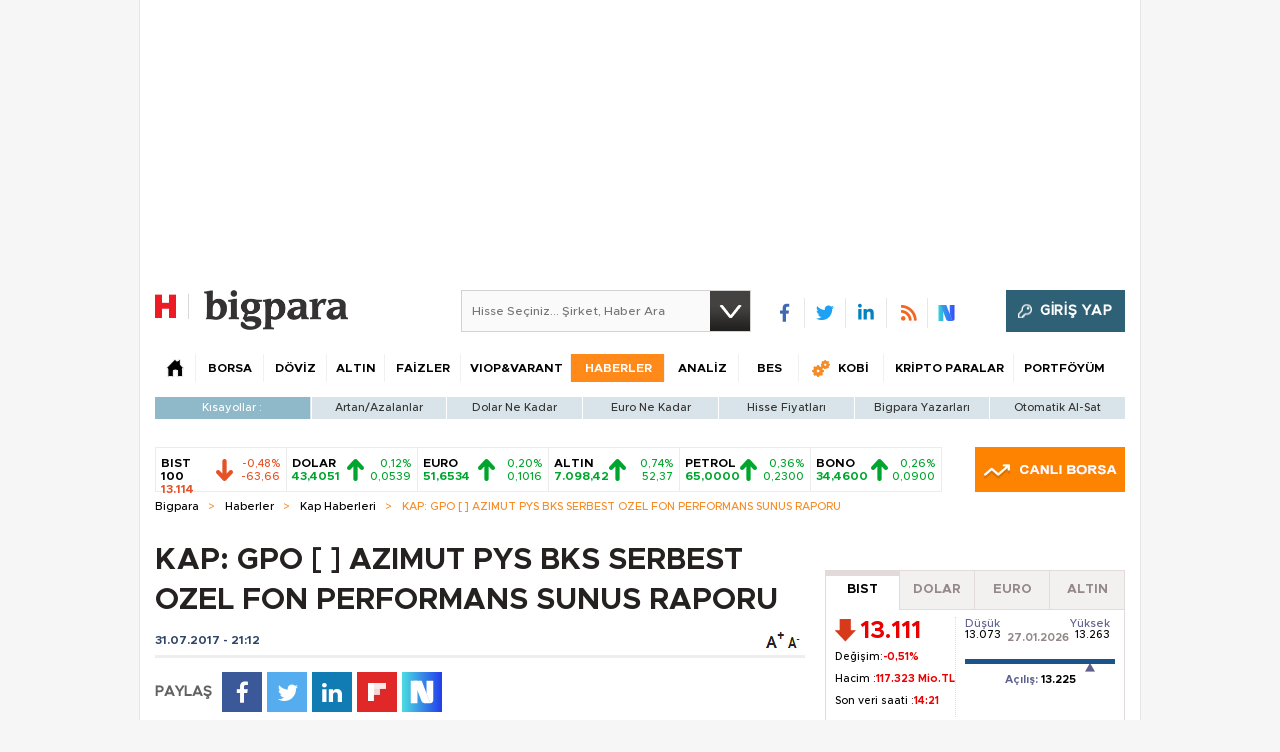

--- FILE ---
content_type: text/html; charset=utf-8
request_url: https://bigpara.hurriyet.com.tr/haberler/kap-haberleri/kap-gpo-azimut-pys-bks-serbest-ozel-fon-performans-sunus-raporu_ID1457733/
body_size: 29819
content:
<!DOCTYPE html>
<html xmlns="http://www.w3.org/1999/xhtml" xml:lang="tr" lang="tr">
<head>
    <!--[if lt IE 7 ]>
            <html class="ie ie6" lang="tr">
        <![endif]-->
    <!--[if IE 7 ]>
            <html class="ie ie7" lang="tr">
        <![endif]-->
    <!--[if IE 8 ]>
            <html class="ie ie8" lang="tr">
        <![endif]-->
    <!--[if IE 9 ]>
            <html class="ie ie9" lang="tr">
        <![endif]-->
    <!--[if gt IE 9]>
            <html lang="tr">
        <![endif]-->
    <title>KAP: GPO  [ ] AZIMUT PYS BKS SERBEST OZEL FON  PERFORMANS SUNUS RAPORU</title>
    <meta name="description" content="KAP: GPO  [ ] AZIMUT PYS BKS SERBEST OZEL FON  PERFORMANS SUNUS RAPORU: " />
    <meta name="keywords" content="kap: gpo  [ ] azimut pys bks serbest ozel fon  performans sunus raporu, kap: gpo  [ ] azimut pys bks serbest ozel fon  performans sunus raporu haberi, kap haberleri, en güncel kap haberleri" />
    <link rel="shortcut icon" href="/Assets/images/favicon.ico" />
    <meta name="viewport" content="width=device-width, initial-scale=1.0, maximum-scale=1.0">
    <meta http-equiv="content-type" content="text/html;charset=utf-8" />
    <meta name="yandex-verification" content="499cac26bbe80840" />
    <link rel="apple-touch-icon" sizes="120x120" href="/apple-touch-icon.png">
    <link rel="apple-touch-icon" sizes="57x57" href="/apple-touch-icon-57x57.png">
    <link rel="apple-touch-icon" sizes="76x76" href="/apple-touch-icon-76x76.png">
    <link rel="apple-touch-icon" sizes="114x114" href="/apple-touch-icon-114x114.png">
    <link rel="apple-touch-icon" sizes="120x120" href="/apple-touch-icon-120x120.png">
    <link rel="apple-touch-icon" sizes="144x144" href="/apple-touch-icon-144x144.png">
    <link rel="apple-touch-icon" sizes="152x152" href="/apple-touch-icon-152x152.png">
    <link rel="apple-touch-icon" sizes="176x176" href="/apple-touch-icon-176x176-precomposed.png">
    <link rel="apple-touch-icon" sizes="180x180" href="/apple-touch-icon-180x180-precomposed.png">

    
    <link rel="preload" as="script" href="https://securepubads.g.doubleclick.net/tag/js/gpt.js">
    <link rel="preload" as="script" href="https://ad.medyanetads.com/adservice/adservicev2.js">
    <link rel="preconnect" href="https://securepubads.g.doubleclick.net">
    <link rel="preconnect" href="https://tpc.googlesyndication.com">
    <link rel="dns-prefetch" href="https://tpc.googlesyndication.com">
    <link rel="dns-prefetch" href="https://pro.ip-api.com/">
    <link rel="dns-prefetch" href="https://ad.medyanetads.com/">
    <link rel="dns-prefetch" href="https://cdn.medyanetads.com/">




    <meta name="author" content="bigpara@hurriyet.com.tr" />
    <meta property="fb:admins" content="721475647" />
    <meta property="fb:app_id" content="340344152813169" />
    <meta property="og:title" content="KAP: GPO  [ ] AZIMUT PYS BKS SERBEST OZEL FON  PERFORMANS SUNUS RAPORU | Bigpara" />
    <meta property="og:url" content="https://bigpara.hurriyet.com.tr/haberler/kap-haberleri/kap-gpo-azimut-pys-bks-serbest-ozel-fon-performans-sunus-raporu_ID1457733/" />
    <meta property="og:type" content="article" />
    <meta property="og:site_name" content="bigpara.hurriyet.com.tr" />
    

    




<link href="/Assets/styles/css-core.css?v=65463" rel="stylesheet" type="text/css" />
<link href="/Assets/styles/font-awesome.css?v=65463" rel="stylesheet" type="text/css" />
<link href="/Assets/styles/kredi.css?v=65463" rel="stylesheet" type="text/css" />
<script type="text/javascript" src="/Assets/scripts/lazyload.min.js?v=65463"></script>
<script type="text/javascript" src="/Assets/scripts/js-corefx.js?v=65463"></script>


<script src="https://hurpass.com/static/v4/all.js?vazure-65463" id="sso_script" type="text/javascript"></script>
<script type="text/javascript">
    function sso_log(item) {
    }

    /* */
    if (!String.prototype.format) {
        String.prototype.format = function () {
            var args = arguments;
            return this.replace(/{(\d+)}/g, function (match, number) {
                return typeof args[number] != 'undefined'
                        ? args[number]
                        : match
                ;
            });
        };
    }
    function getQueryStringByName(name) {
        var match = RegExp('[?&]' + name + '=([^&]*)').exec(window.location.search);
        try {
            return match && decodeURIComponent(match[1].replace(/\+/g, ' '));
        } catch (e) {

        }
        return match && match[1].replace(/\+/g, ' ');
    }

    if (!window.location.origin) {
        window.location.origin = window.location.protocol + "//" + window.location.hostname + (window.location.port ? ':' + window.location.port : '');
    }

    SSO.appkey = "584e85ebad2cdc406f16aeb01481541099471";
    SSO.secret = "584e85ebad2cdc406f16aeb11481541099471";
    SSO.domain = "bigpara.hurriyet.com.tr";
    //SSO.domain = "bigpara.hurriyet.com.tr";
    SSO.login_element = "sso-login-item-ha";
    SSO.register_element = "sso-register-item-ha";
    SSO.logout_element = "sso-logout-item-ha";
    SSO.callback_url = location.origin + '/Account/AutoLogin?returnUrl=';

    var returnUrl = null;
    var queryReturnUrl = getQueryStringByName('returnUrl');
    if (queryReturnUrl !== null) {
        returnUrl = queryReturnUrl;
    }
    if (returnUrl && returnUrl.indexOf('http') == 0) {
        SSO.callback_url += encodeURIComponent(returnUrl);
    } else {
        SSO.callback_url += encodeURIComponent(window.location.href);
    }
    SSO.user_page = window.location.href;

    SSO.init();

</script>

<script type="text/javascript" src="https://hurpass.com/static/v3/all_seg.js?vazure-65463"></script>



<script type="text/javascript">

    $(function () {

        var $forgeryId = window.forgeryId = $("#forgeryToken").val();
        $.ajaxSetup({
            headers: {
                'VerificationToken': $forgeryId
            }
        });

    });

</script>

    



    <script type="text / javascript">window._ttf = window._ttf || [];_ttf.push({pid          : 21679,lang        : "tr",slot        : '[itemprop="articleBody"] > p',format      : "inread",mobile      : false,components  : { skip: {delay : 0}},mutable     : true,css         : "margin: 0px 0px 10px; "});(function (d) {var js, s = d.getElementsByTagName('script')[0];js = d.createElement('script');js.async = true;js.src = '//cdn.teads.tv/media/format.js';s.parentNode.insertBefore(js, s);})(window.document);</script>
<meta name="medyanet:keywords" content="haberler,piyasa,ekonomi,teknoloji" />
<link rel='alternate' media='only screen and (max-width: 640px)' href='https://mbigpara.hurriyet.com.tr/haberler/kap-gpo-azimut-pys-bks-serbest-ozel-fon-performans-sunus-raporu/1457733/' />
<meta name="news_keywords" content="Kap Haberleri, finans, ekonomi" />
<meta name="twitter:card" content="summary_large_image" />
<meta name="twitter:site" content="@bigparahurriyetcomtr" />
<meta name="twitter:title" content="KAP: GPO  [ ] AZIMUT PYS BKS SERBEST OZEL FON  PERFORMANS SUNUS RAPORU" />
<meta property="article:id" content="1457733" />
<meta name="twitter:url" content="https://bigpara.hurriyet.com.tr/haberler/0/kap-gpo-azimut-pys-bks-serbest-ozel-fon-performans-sunus-raporu_ID1457733/" />
<meta name="twitter:description" content="" />
<meta name="twitter:image:src" content="https://image.hurimg.com/" />
<meta property="og:image" content="https://image.hurimg.com/" />
<meta property="og:description" content="KAP: GPO  [ ] AZIMUT PYS BKS SERBEST OZEL FON  PERFORMANS SUNUS RAPORU:" />


    
    

<link rel="canonical" href="https://bigpara.hurriyet.com.tr/haberler/kap-haberleri/kap-gpo-azimut-pys-bks-serbest-ozel-fon-performans-sunus-raporu_ID1457733/" />





    

    


    

<script async id="adservice_gpt_script" src="https://securepubads.g.doubleclick.net/tag/js/gpt.js"></script>
<script async id="adservice_script" src="https://ad.medyanetads.com/adservice/adservicev2.js"></script>
<script async src="https://btloader.com/tag?o=5633512275181568&upapi=true"></script>
<script>
    var adUnitGroups = {};
    function getAdUnitGroup(adUnitDivId) {
        if (adUnitDivId === null || adUnitDivId === undefined || adUnitDivId === '') { return ''; }
        var adUnitType = adUnitDivId.split('/').slice(-1)[0];
        var slotName = adUnitType.split('-')[0];
        var infiniteLevel = parseInt(adUnitType.split('-')[1] || 1000);
        var adUnitGroup = '';
        if ((infiniteLevel / 1000) < 1) { infiniteLevel *= 1000; }
        var adUnitPrefixMapping =
        {
            "feed": [
                "body_300x250", "body_300x250_1","body_300x250_1a", "body_300x250_2", "body_300x250_3", "body_300x250_4", "body_300x250_5",
                "body_728x90_1", "body_728x90_2", "body_728x90_3", "body_728x90_4", "body_728x90_5", "body_728x90_6", "body_728x90_7",
                "feed1_300x250", "feed2_300x250", "feed3_300x250", "feed4_300x250", "feed5_300x250",
                "haberici_300x250", "haberici_300x250_1", "haberici_300x250_2", "haberici_300x250_3", "haberici_300x250_4", "haberici_300x250_5", 
                "300x250", "300x250_2", "300x250_3", "300x250_4",
                "header_940x60",
                "advertorial_fluid_300x250_1", "feed_1", "feed_2", "feed_3", "feed_4", "feed_5",
            ],
            "sidebar": [
                "sidebar_300x250_1", "sidebar_300x250_2", "sidebar_300x250_3", "sidebar_300x250_4", "sidebar_300x250_5", "sidebar_300x250_6", "sidebar_300x250_7","countdown_sidebar_300x250_1"
            ],
            "header": [
                "header_728x90_masthead", "header_728x90", "320x50"
            ],
            "footer": ["footer_728x90"],
            "skyscraper_left": ["sol_120x600", "pageskin_sol_120x600"],
            "skyscraper_right": ["sag_120x600", "pageskin_sag_120x600"],
            "interstitial": ["interstitial_oop"],
            "scroll": ["scroll_ad"]
        };
        var adUnitGroupPrefix = Object.keys(adUnitPrefixMapping)
            .filter(key => adUnitPrefixMapping[key].indexOf(slotName) > -1)[0] || '';
        if (adUnitGroupPrefix !== '') {
            var key = `${adUnitGroupPrefix}_${infiniteLevel}`;
            var value = Object.keys(adUnitGroups).indexOf(key) > -1
                ? parseInt(adUnitGroups[key]) + 1
                : infiniteLevel;
            adUnitGroup = value === 1000 ? adUnitGroupPrefix : `${adUnitGroupPrefix}_${value}`;
            adUnitGroups[key] = value;
        }
        return adUnitGroup;
    }
    function removeBlankAttributes(obj) {
        if (obj === null || obj === undefined || obj === '') { return {}; }
        for (var propName in obj) {
            if (obj[propName] === null || obj[propName] === undefined || obj[propName] === '') {
                delete obj[propName];
            }
        }
        return obj
    }
</script>
<script>
    var adservice = adservice || {
        targetings: [],
        adUnits: [],
        oopAdUnits: [],
        interactiveAdUnits: [],
        noLazyAdUnits: [],
        modules: ['prebid', 'pg', 'interstitial', 'scroll', 'cmp', 'amazon', 'geoedge'],
        prebidSettings: {
            bidders: 'https://ad.medyanetads.com/adservice/prebid/bigpara_hurriyet_com_tr.json'
        },
        pgSettings: {
            bpId: 'hurriyet'
        },
        cmpSettings: {
            domainId: '5ba8d853-cae6-4972-b167-b14832ad2075'
        },
        geoedgeSettings: {
            key: 'b2b13563-7a78-4ea8-9a9b-60b40239168e'
        }
    };

    adservice.targetings.push(
        { "hurriyet_kategori": "hr_bigpara_haberler_kap-haberleri_kap-gpo-azimut-pys-bks-serbest-ozel-fon-performans-sunus-raporu_ID1457733" },
        { "keywords": "pagetype_other" },
        { "catlist": "c1_bigpara,c2_haberler,c3_kap-haberleri,c4_kap-gpo-azimut-pys-bks-serbest-ozel-fon-performans-sunus-raporu_ID1457733" },
        { "contentid": "1" },
        { "hr_contentid": "1457733" }
    );
</script>





        <script>
            adservice.oopAdUnits.push({
                path: '/9927946,22420977938/hurriyet/bigpara/oop_2',
                divId: '/9927946,22420977938/hurriyet/bigpara/oop_2',
            });
            adservice.oopAdUnits.push({
                path: '/9927946,22420977938/hurriyet/bigpara/oop_3',
                divId: '/9927946,22420977938/hurriyet/bigpara/oop_3',
            });
            adservice.oopAdUnits.push({
                path: '/9927946,22420977938/hurriyet/bigpara/oop_4',
                divId: '/9927946,22420977938/hurriyet/bigpara/oop_4',
            });
            adservice.oopAdUnits.push({
                path: '/9927946,22420977938/hurriyet/bigpara/oop_5',
                divId: '/9927946,22420977938/hurriyet/bigpara/oop_5',
            });
            adservice.interactiveAdUnits.push(removeBlankAttributes({
                path: '/9927946,22420977938/hurriyet/bigpara/interstitial_oop',
                size: JSON.parse('[[800, 600], [5, 5], ["fluid"]]'),
                divId: '/9927946,22420977938/hurriyet/bigpara/interstitial_oop',
                adGroup: getAdUnitGroup('/9927946,22420977938/hurriyet/bigpara/interstitial_oop'),
                sizeMappings: JSON.parse('[[[860, 680], [[800, 600],[5, 5]]],[[0, 0], [5, 5]]]'),
                type: 'interstitial'
            }));
            adservice.interactiveAdUnits.push(removeBlankAttributes({
                path: '/9927946,22420977938/hurriyet/bigpara/scroll_ad',
                size: JSON.parse('[[300, 250], [5, 5]]'),
                divId: '/9927946,22420977938/hurriyet/bigpara/scroll_ad',
                adGroup: getAdUnitGroup('/9927946,22420977938/hurriyet/bigpara/scroll_ad'),
                type: 'scroll'
            }));
        </script>

    <script>
        var sitePath = window.location.href;
        var sitePath2 = sitePath.split('/');
        let sizeSizeBase = "[[300, 250], [300, 600]]";
        let sizeMappingBase = "[[[1200, 100], [[300, 250], [300, 600]]],[[992, 100], [[300, 250], [300, 600]]],[[768, 100], [[300, 250],[300, 600]]], [[0, 0], []]]";

        adservice.noLazyAdUnits.push(removeBlankAttributes({
            path: '/9927946,22420977938/hurriyet/bigpara/header_728x90',
            size: JSON.parse('[[728, 90], [940, 90], [940, 250], [970, 90], [970, 250]]'),
            divId: '/9927946,22420977938/hurriyet/bigpara/header_728x90',
            adGroup: getAdUnitGroup('/9927946,22420977938/hurriyet/bigpara/header_728x90'),
            sizeMappings: JSON.parse('[[[1200, 100], [[728, 90], [940, 90], [940, 250], [970, 90], [970, 250]]],[[992, 100], [[728, 90], [940, 90], [940, 250]]],[[768, 100], [[728, 90]]], [[0, 0], []]]')
        }));
        adservice.adUnits.push(removeBlankAttributes({
            path: '/9927946,22420977938/hurriyet/bigpara/pageskin_sol_120x600',
            size: JSON.parse('[[160, 600], [120, 600], [300, 600]]'),
            divId: '/9927946,22420977938/hurriyet/bigpara/pageskin_sol_120x600',
            adGroup: getAdUnitGroup('/9927946,22420977938/hurriyet/bigpara/pageskin_sol_120x600'),
            sizeMappings: JSON.parse('[[[1770, 100], [[160, 600], [120, 600], [300, 600]]],[[1610, 100], [[160, 600], [120, 600]]],[[1340, 100], [[160, 600], [120, 600]]], [[1260, 100], [[120, 600]]],[[0, 0], []]]')
        }));
        adservice.adUnits.push(removeBlankAttributes({
            path: '/9927946,22420977938/hurriyet/bigpara/pageskin_sag_120x600',
            size: JSON.parse('[[160, 600], [120, 600], [300, 600]]'),
            divId: '/9927946,22420977938/hurriyet/bigpara/pageskin_sag_120x600',
            adGroup: getAdUnitGroup('/9927946,22420977938/hurriyet/bigpara/pageskin_sag_120x600'),
            sizeMappings: JSON.parse('[[[1770, 100], [[160, 600], [120, 600], [300, 600]]],[[1610, 100], [[160, 600], [120, 600]]],[[1340, 100], [[160, 600], [120, 600]]], [[1260, 100], [[120, 600]]],[[0, 0], []]]')
        }));
        adservice.adUnits.push(removeBlankAttributes({
            path: '/9927946,22420977938/hurriyet/bigpara/countdown_sidebar_300x250_1',
            size: JSON.parse('[[300, 250]]'),
            divId: '/9927946,22420977938/hurriyet/bigpara/countdown_sidebar_300x250_1',
            adGroup: getAdUnitGroup('/9927946,22420977938/hurriyet/bigpara/countdown_sidebar_300x250_1'),
            sizeMappings: JSON.parse('[[[1200, 100], [[300, 250]]],[[992, 100], [[300, 250]]],[[768, 100], [[300, 250]]], [[0, 0], []]]')
        }));

        if (!(sitePath.indexOf("viop-varant") > 0 && sitePath2.length < 6)) {
            let sizeSize = (sitePath2.length <= 4) ? "[[300, 250]]" : sizeSizeBase;
            let sizeMapping = (sitePath2.length <= 4) ? "[[[1200, 100], [[300, 250]]],[[992, 100], [[300, 250]]],[[768, 100], [[300, 250]]], [[0, 0], []]]" : sizeMappingBase;

            adservice.adUnits.push(removeBlankAttributes({
                path: '/9927946,22420977938/hurriyet/bigpara/sidebar_300x250_1',
                size: JSON.parse(sizeSize),
                divId: '/9927946,22420977938/hurriyet/bigpara/sidebar_300x250_1',
                adGroup: getAdUnitGroup('/9927946,22420977938/hurriyet/bigpara/sidebar_300x250_1'),
                sizeMappings: JSON.parse(sizeMapping)
            }));
            adservice.adUnits.push(removeBlankAttributes({
                path: '/9927946,22420977938/hurriyet/bigpara/sidebar_300x250_2',
                size: JSON.parse(sizeSize),
                divId: '/9927946,22420977938/hurriyet/bigpara/sidebar_300x250_2',
                adGroup: getAdUnitGroup('/9927946,22420977938/hurriyet/bigpara/sidebar_300x250_2'),
                sizeMappings: JSON.parse(sizeMapping)
            }));
            adservice.adUnits.push(removeBlankAttributes({
                path: '/9927946,22420977938/hurriyet/bigpara/sidebar_300x250_3',
                size: JSON.parse(sizeSize),
                divId: '/9927946,22420977938/hurriyet/bigpara/sidebar_300x250_3',
                adGroup: getAdUnitGroup('/9927946,22420977938/hurriyet/bigpara/sidebar_300x250_3'),
                sizeMappings: JSON.parse(sizeMapping)
            }));
        }
    </script>




    <script>
        adservice.adUnits.push(removeBlankAttributes({
            path: '/9927946,22420977938/hurriyet/bigpara/adnative_650x250',
            size: JSON.parse('[650, 250]'),
            divId: '/9927946,22420977938/hurriyet/bigpara/adnative_650x250',
            adGroup: getAdUnitGroup('/9927946,22420977938/hurriyet/bigpara/adnative_650x250'), 
            sizeMappings: JSON.parse('[[[1200, 100], [[650, 250]]],[[992, 100], [[650, 250]]],[[768, 100], [[650, 250]]], [[0, 0], []]]')
        }));

    </script>

    <script>
        adservice.adUnits.push(removeBlankAttributes({
            path: '/9927946,22420977938/hurriyet/bigpara/footer_728x90',
            size: JSON.parse('[[728, 90], [940, 90], [940, 250], [970, 90], [970, 250]]'),
            divId: '/9927946,22420977938/hurriyet/bigpara/footer_728x90',
            adGroup: getAdUnitGroup('/9927946,22420977938/hurriyet/bigpara/footer_728x90'),
            sizeMappings: JSON.parse('[[[1200, 100], [[728, 90], [940, 90], [940, 250], [970, 90], [970, 250]]],[[992, 100], [[728, 90], [940, 90], [940, 250]]],[[768, 100], [[728, 90]]], [[0, 0], []]]')
        }));
    </script>
    <script async src="https://fundingchoicesmessages.google.com/i/pub-4133813641255581?ers=1" nonce="Th-l0UXWx8gz20dhH5ugUg"></script>
    <script nonce="Th-l0UXWx8gz20dhH5ugUg">(function () { function signalGooglefcPresent() { if (!window.frames['googlefcPresent']) { if (document.body) { const iframe = document.createElement('iframe'); iframe.style = 'width: 0; height: 0; border: none; z-index: -1000; left: -1000px; top: -1000px;'; iframe.style.display = 'none'; iframe.name = 'googlefcPresent'; document.body.appendChild(iframe); } else { setTimeout(signalGooglefcPresent, 0); } } } signalGooglefcPresent(); })();</script>

    





<!-- Google Tag Manager -->
<script>
(function(w,d,s,l,i){w[l]=w[l]||[];w[l].push({'gtm.start':
new Date().getTime(),event:'gtm.js'});var f=d.getElementsByTagName(s)[0],
j=d.createElement(s),dl=l!='dataLayer'?'&l='+l:'';j.defer=true;j.src=
'https://www.googletagmanager.com/gtm.js?id='+i+dl;f.parentNode.insertBefore(j,f);
})(window,document,'script','dataLayer','GTM-NVDWP6');</script>
<!-- End Google Tag Manager -->

    

<script>window.bdmpData = window.bdmpData || []; function bdmp() { bdmpData.push(arguments); } bdmp("initAt", new Date()); bdmp("projectId", "bl1767ftdlk224");</script>
<script async src="https://b-cdn.do.brainsland.com/banalytics.js?projectId=bl1767ftdlk224"></script>


    <script type='text/javascript'> dataLayer.unshift({'hcat1' : 'bigpara', 'hsubdom' : 'bigpara', 'hcat2' : 'haberler', 'hcat3' : 'kap-haberleri', 'hcat4' : '', 'hcat5' : '', 'hcat6' : '', 'HfromURL' : '', 'PageReferrer' : '', 'hcookieid' : '', 'hcreateddate' : '20170731','hcreatedtime' : '21: 12: 23', 'hauthor' : '', 'hfoto' : '0', 'hfotocount' : '0', 'hfototext' : '', 'hmember' : '0', 'hlogin' : '0', 'Hhurid' : '', 'hpagetype' : 'detail', 'hpublishdate' : '','hpublishtime' : '', 'hnewsid' : '1457733', 'htitle' : 'kap:-gpo-[-]-azimut-pys-bks-serbest-ozel-fon-performans-sunus-raporu', 'htag' : '', 'hvideo' : '', 'hvideocount' : '', 'newsType' : 'haber'}); </script>

    <script type="text/javascript">
        var taboolaContainer = $("#taboola-below-article-thumbnails-bigpara");
        if (taboolaContainer) {
            window._taboola = window._taboola || [];
            _taboola.push({ article: 'auto' });
            ! function (e, f, u, i) {
                if (!document.getElementById(i)) {
                    e.async = 1; e.src = u; e.id = i;
                    f.parentNode.insertBefore(e, f);
                }
            }(
                document.createElement('script'),
                document.getElementsByTagName('script')[0], '//cdn.taboola.com/libtrc/demiroren-hurriyet/loader.js', 'tb_loader_script');
            if (window.performance && typeof window.performance.mark == 'function') {
                window.performance.mark('tbl_ic');
            }
        }
    </script>

    <script type="text/javascript" src="https://assets.emarsys.net/web-emarsys-sdk/3.1.0/web-emarsys-sdk.js" async></script>
    <script type="text/javascript">
        var WebEmarsysSdk = WebEmarsysSdk || [];
        WebEmarsysSdk.push(['init', {
            applicationCode: 'EMSE4-44C69',
            safariWebsitePushID: 'https://bigpara.hurriyet.com.tr/',
            defaultNotificationTitle: 'Bigpara',
            defaultNotificationIcon: 'https://bigpara.hurriyet.com.tr/Assets/images/bigpara-logo-1703.png',
            autoSubscribe: false,
            serviceWorker: {
                url: 'service-worker.js',
                applicationServerPublicKey: 'BJIuk7APEW2dmymQ1yEDxQwTwdusqqDAyuGMjOLyE_6H7ZaipyFGejKdvPjTbX_JENM5eH_GRf5TzIYPnvzK7pc'
            }
        }])
    </script>

    <script>

        function generalSubscribe() {
            return WebEmarsysSdk.subscribe()
        }

        document.addEventListener('scroll', function (e) {
            generalSubscribe();
        });

        document.addEventListener('click', function (e) {
            generalSubscribe();
        });

    </script>


    

</head>
<body>
        <section class="adv adv-desktop adserviceOop">
            <div class="medyanet">
                <div id="/9927946,22420977938/hurriyet/bigpara/oop_2" class="adRenderer dfp adserviceOop" data-platform="desktop" data-ad-height="1" data-ad-width="1"></div>
            </div>
        </section>
        <section class="adv adv-desktop adserviceOop">
            <div class="medyanet">
                <div id="/9927946,22420977938/hurriyet/bigpara/oop_3" class="adRenderer dfp adserviceOop" data-platform="desktop" data-ad-height="1" data-ad-width="1"></div>
            </div>
        </section>
        <section class="adv adv-desktop adserviceOop">
            <div class="medyanet">
                <div id="/9927946,22420977938/hurriyet/bigpara/oop_4" class="adRenderer dfp adserviceOop" data-platform="desktop" data-ad-height="1" data-ad-width="1"></div>
            </div>
        </section>
        <section class="adv adv-desktop adserviceOop">
            <div class="medyanet">
                <div id="/9927946,22420977938/hurriyet/bigpara/oop_5" class="adRenderer dfp adserviceOop" data-platform="desktop" data-ad-height="1" data-ad-width="1"></div>
            </div>
        </section>
        <section class="adv adv-desktop">
            <div class="medyanet">
                <div class="interstitial-wrapper">
                    <div id="/9927946,22420977938/hurriyet/bigpara/interstitial_oop" class="adRenderer dfp" data-platform="desktop"></div>
                </div>
            </div>
        </section>
        <section class="adv adv-desktop">
            <div class="medyanet">
                <div id="/9927946,22420977938/hurriyet/bigpara/scroll_ad" class="adRenderer dfp" data-platform="desktop"></div>
            </div>
        </section>

    <div id="Medyanet_Site_Background"></div>
    <!-- Google Tag Manager (noscript) -->
    <noscript>
        <iframe src="https://www.googletagmanager.com/ns.html?id=GTM-NVDWP6"
                height="0" width="0" style="display:none;visibility:hidden"></iframe>
    </noscript>
    <!-- End Google Tag Manager (noscript) -->

    <div id="Medyanet_Gravity_Spacer"></div>

    <div id="bPWhite">
        <!--HomePage Pageskin Center-->
        <section class="adv adv-desktop">
            <div class="medyanet-header">
                <div class="advMasthead">
                    <div id='/9927946,22420977938/hurriyet/bigpara/header_728x90' class="adRenderer dfp" data-platform="desktop"></div>
                </div>
            </div>
        </section>
        <!--HomePage Pageskin Center-->
        <!--HomePage Pageskin-->
        <div class="pageskinContent">
            <div class="pageskinContainer">
                <div class="pageskin ps-left" id="Medyanet_Ad_Models_Pageskin_BannerLeft">
                    <section class="adv adv-desktop">
                        <div class="medyanet-pageskin-left">
                            <div id="/9927946,22420977938/hurriyet/bigpara/pageskin_sol_120x600" class="adRenderer dfp" data-platform="desktop"></div>
                        </div>
                    </section>


                </div>
                <div class="pageskin ps-right" id="Medyanet_Ad_Models_Pageskin_BannerRight">
                    <section class="adv adv-desktop">
                        <div class="medyanet-pageskin-right">
                            <div id="/9927946,22420977938/hurriyet/bigpara/pageskin_sag_120x600" class="adRenderer dfp" data-platform="desktop"></div>
                        </div>
                    </section>
                </div>
            </div>
        </div>
        <!--HomePage Pageskin End-->

        


<div id="headLoad">
    <div class="advHeader">
    </div>
    <div id="header">
        <header class="h16-main-header">
            <div class="logoArea">
                <div class="logo-box">
                    <a href="https://www.hurriyet.com.tr" target="_blank" class="logo-h">
                        <img src="/Assets/images/hurriyet-logo-1703.png" width="34" alt="hurriyet.com.tr" height="40" />
                    </a>
                    <a href="/" class="logo-b">
                        <img src="/Assets/images/bigpara-logo-1703.png" width="144" alt="bigpara.hurriyet.com.tr" height="40" />
                    </a>
                </div>

                <div class="search">
                    <input type="text" id="bigaraHeader" placeholder="Hisse Seçiniz... Şirket, Haber Ara" />
                    <a href="#" class="s searchBtn Header"></a>
                </div>
                <div class="headSocial">
                    <ul class="socialIcons">
                        <li class="fb"><a href="https://redirect.hurriyet.com.tr/default.aspx?url=facebook.com/bigpara?fref=ts" target="_blank" title="" rel="nofollow">&nbsp;</a></li>
                        <li class="tw"><a href="https://redirect.hurriyet.com.tr/default.aspx?url=twitter.com/bigparacom" target="_blank" title="" rel="nofollow">&nbsp;</a></li>
                        <li class="in"><a href="https://redirect.hurriyet.com.tr/default.aspx?url=linkedin.com/company/bigpara?trk=tyah&trkInfo=idx:2-1-2,tarId:1422544667004,tas:bigpara" target="_blank" title="" rel="nofollow">&nbsp;</a></li>
                        <li class="rss"><a href="https://bigpara.hurriyet.com.tr/rss/" target="_blank" title="">&nbsp;</a></li>
                        <li class="nsocial"><a href="https://sosyal.teknofest.app/&#64;hurriyet" target="_blank" title="NSosyal">&nbsp;</a></li>
                    </ul>
                </div>

                <div class="header-hurrpass-login"></div>

            </div>
            <div class="navMenu">
                <ul class="menu">
                    <li class="home" data-name="anasayfa"><span class="h2"><a href="/" ><span class="s">&nbsp;</span></a></span><li class="itemBorsa hoverable" data-name="borsa"><span class="h2"><a href="/borsa/canli-borsa/" title="Borsa" >BORSA</a></span><div class="hoverItemWide"><ul class="hoverMenu">
<li class=""><span class="h3"><a href="/borsa/canli-borsa/" title="Canlı Borsa" >Canlı Borsa</a></span></li><li class=""><span class="h3"><a href="/borsa/gunun-ozeti/" title="Günün Özeti" >Günün Özeti</a></span></li><li class=""><span class="h3"><a href="/borsa/sektor-raporlari/" title="Raporlar" >Raporlar</a></span></li><li class=""><span class="h3"><a href="/borsa/endeksler/" title="Endeksler" >Endeksler</a></span></li><li class=""><span class="h3"><a href="/borsa/hisselerim-detay/" title="Hisselerim" >Hisselerim</a></span></li><li class=""><span class="h3"><a href="/borsa/hisse-fiyatlari/" title="Hisse Fiyatları" >Hisse Fiyatları</a></span></li><li class=""><span class="h3"><a href="/borsa/hisse-senetleri/" title="Hisse Senetleri" >Hisse Senetleri</a></span></li><li class=""><span class="h3"><a href="/fonlar/" title="Fonlar" >Fonlar</a></span></li><li class=""><span class="h3"><a href="/borsa/gecmis-kapanislar/" title="Geçmiş Kapanışlar" >Geçmiş Kapanışlar</a></span></li><li class=""><span class="h3"><a href="/borsa/en-cok-tiklanan-hisseler/" title="En Çok Tıklanan Hisseler" >En Çok Tıklanan Hisseler</a></span></li><li class=""><span class="h3"><a href="/borsa/en-cok-artanlar/" title="En Çok Artan/Azalanlar" >En Çok Artan/Azalanlar</a></span></li><li class=""><span class="h3"><a href="/borsa/yatirim-araclarinin-getirileri/" title="Yatırım Araçlarının Getirileri" >Yatırım Araçlarının Getirileri</a></span></li><li class=""><span class="h3"><a href="/borsa/dunya-borsa-endeksleri/" title="Dünya Borsaları" >Dünya Borsaları</a></span></li></ul></div>
<li class="itemDoviz hoverable" data-name="doviz"><span class="h2"><a href="/doviz/" title="Döviz" >DÖVİZ</a></span><div class="hoverItemWide"><ul class="hoverMenu">
<li class=""><span class="h3"><a href="/doviz/" title="Döviz Kuru" >Döviz Kuru</a></span></li><li class=""><span class="h3"><a href="/doviz/dolar/" title="Dolar" >Dolar</a></span></li><li class=""><span class="h3"><a href="/borsa/dunya-borsa-endeks-detay-bilgileri/DXY/" title="Dolar Endeksi" >Dolar Endeksi</a></span></li><li class=""><span class="h3"><a href="/doviz/euro/" title="Euro" >Euro</a></span></li><li class=""><span class="h3"><a href="/doviz/sterlin/" title="İngiliz Sterlini" >İngiliz Sterlini</a></span></li><li class=""><span class="h3"><a href="/doviz/kanada-dolari/" title="Kanada Doları" >Kanada Doları</a></span></li><li class=""><span class="h3"><a href="/doviz/avustralya-dolari/" title="Avustralya Doları" >Avustralya Doları</a></span></li><li class=""><span class="h3"><a href="/doviz/frank/" title="İsviçre Frangı" >İsviçre Frangı</a></span></li><li class=""><span class="h3"><a href="/doviz/isvec-kronu/" title="İsveç Kronu" >İsveç Kronu</a></span></li><li class=""><span class="h3"><a href="/doviz/norvec-kronu/" title="Norveç Kronu" >Norveç Kronu</a></span></li><li class=""><span class="h3"><a href="/doviz/danimarka-kronu/" title="Danimarka Kronu" >Danimarka Kronu</a></span></li><li class=""><span class="h3"><a href="/doviz/yen/" title="Japon Yeni" >Japon Yeni</a></span></li><li class=""><span class="h3"><a href="/doviz/riyal/" title="Suudi Arabistan Riyali" >Suudi Arabistan Riyali</a></span></li><li class=""><span class="h3"><a href="/doviz/pariteler/" title="Pariteler" >Pariteler</a></span></li><li class=""><span class="h3"><a href="/doviz/merkez-bankasi-doviz-kurlari/" title="Merkez Bankası Verileri" >Merkez Bankası Verileri</a></span></li><li class=""><span class="h3"><a href="/doviz/ruble/" title="Ruble" >Ruble</a></span></li></ul></div>
<li class="itemAltin hoverable" data-name="altin"><span class="h2"><a href="/altin/" title="Altın Fiyatları" >ALTIN</a></span><div class="hoverItemWide"><ul class="hoverMenu">
<li class=""><span class="h3"><a href="/altin/" title="Altın Fiyatları" >Altın Fiyatları</a></span></li><li class=""><span class="h3"><a href="/altin/ceyrek-altin-fiyati/" title="Çeyrek Altın" >Çeyrek Altın</a></span></li><li class=""><span class="h3"><a href="/altin/yarim-altin-fiyati/" title="Yarım Altın" >Yarım Altın</a></span></li><li class=""><span class="h3"><a href="/altin/cumhuriyet-altini-fiyati/" title="Cumhuriyet Altını" >Cumhuriyet Altını</a></span></li><li class=""><span class="h3"><a href="/altin/22-ayar-bilezik-fiyati/" title="22 Ayar Bilezik" >22 Ayar Bilezik</a></span></li><li class=""><span class="h3"><a href="/altin/gram-altin-fiyati/" title="Gram Altın" >Gram Altın</a></span></li><li class=""><span class="h3"><a href="/altin/altin-ons-fiyati/" title="Altın (ONS)" >Altın (ONS)</a></span></li><li class=""><span class="h3"><a href="/altin/altin-kg-dolar-fiyati/" title="Altın ($/kg)" >Altın ($/kg)</a></span></li><li class=""><span class="h3"><a href="/altin/altin-euro-kg-fiyati/" title="Altın (Euro/kg)" >Altın (Euro/kg)</a></span></li></ul>
</div>
<li class="itemFaiz hoverable" data-name="faiz"><span class="h2"><a href="/faiz/" title="Faizler" >FAİZLER</a></span><div class="hoverItemWide"><ul class="hoverMenu">
<li class=""><span class="h3"><a href="/faiz/haber/" title="Faiz Haberleri" >Faiz Haberleri</a></span></li><li class=""><span class="h3"><a href="/faiz/tahvil-bono-repo-ozet-verileri/" title="Tahvil Bono Repo" >Tahvil Bono Repo</a></span></li><li class=""><span class="h3"><a href="/faiz/banka-subeleri/" title="Banka Şubeleri" >Banka Şubeleri</a></span></li><li class=""><span class="h3"><a href="/mevduat/" title="Mevduat Faiz Getirileri" >Mevduat Faiz Getirileri</a></span></li></ul></div>
<li class="itemViop hoverable" data-name="viop-varant" onmouseenter="isVarantImpression(1);" onmouseleave="isVarantImpression(0);"><span class="h2"><a href="https://bigpara.hurriyet.com.tr/viop-varant/" title="Viop&Varant" >VIOP&VARANT</a></span><div class="hoverItemWide"><ul class="hoverMenu">
<li class=""><span class="h3"><a href="https://bigpara.hurriyet.com.tr/viop-varant/" title="Varant Fiyatları" rel="nofollow"><img src="https://i.bigpara.com/Assets/images/isvarant-logo.png" alt="İş Varant"></a></span></li><li class=""><span class="h3"><a href="/varant/haber/" title="Varant Haberleri" >Varant/VIOP Videolari</a></span></li><li class=""><span class="h3"><a href="/viop-varant/canli-varant-verileri/" title="Canlı Varant Verileri" >Canlı Varant Verileri</a></span></li><li class=""><span class="h3"><a href="/viop-varant/viop-verileri" title="VIOP Verileri" ><img src="https://i.bigpara.com/Assets/images/isyatirim_viop_logo.png" alt="Is Yatirim Viop"></a></span></li></ul></div>
<li class="itemHaber hoverable" data-name="haber"><span class="h2"><a href="/haberler/" title="Haberler" >HABERLER</a></span><div class="hoverItemWide"><ul class="hoverMenu">
<li class=""><span class="h3"><a href="/borsa/haber/" title="Borsa Haberleri" >Borsa Haberleri</a></span></li><li class=""><span class="h3"><a href="/doviz/haber/" title="Döviz Haberleri" >Döviz Haberleri</a></span></li><li class=""><span class="h3"><a href="/altin/haber/" title="Altın Haberleri" >Altın Haberleri</a></span></li><li class=""><span class="h3"><a href="/haberler/ekonomi-haberleri/" title="Ekonomi Haberleri" >Ekonomi Haberleri</a></span></li><li class=""><span class="h3"><a href="/haberler/piyasa-haberleri/" title="Piyasa Haberleri" >Piyasa Haberleri</a></span></li><li class=""><span class="h3"><a href="/haberler/politika-haberleri/" title="Politika Haberleri" >Politika Haberleri</a></span></li><li class=""><span class="h3"><a href="/haberler/teknoloji-haberleri/" title="Teknoloji Haberleri" >Teknoloji Haberleri</a></span></li><li class=""><span class="h3"><a href="/kobi/sirket-haberleri/" title="KOBİ Haberleri" >KOBİ Haberleri</a></span></li><li class=""><span class="h3"><a href="/haberler/kap-haberleri/" title="KAP Haberleri" >KAP Haberleri</a></span></li><li class=""><span class="h3"><a href="/haberler/emtia-haberleri/" title="Emtia Haberleri" >Emtia Haberleri</a></span></li></ul>
<ul class="hoverMenu">
<li class=""><span class="h3"><a href="/yatirim-sozlugu/" title="Yatırım Sözlüğü" target="_blank">Yatırım Sözlüğü</a></span></li><li class=""><span class="h3"><a href="/haberler/hisse-yorumlari" title="Hisse Yorumları" >Hisse Yorumları</a></span></li><li class=""><span class="h3"><a href="/haberler/haber-yorumlari" title="Haber Yorumları" >Haber Yorumları</a></span></li><li class=""><span class="h3"><a href="/haberler/" title="Haber Gündem" >Haber Gündem</a></span></li><li class=""><span class="h3"><a href="/haberler/en-cok-okunan/" title="En Çok Okunanlar" >En Çok Okunanlar</a></span></li><li class=""><span class="h3"><a href="/haberler/araci-kurum-gorusleri/" title="Aracı Kurum Görüşleri" >Aracı Kurum Görüşleri</a></span></li><li class=""><span class="h3"><a href="/haberler/enflasyon-verileri/" title="Enflasyon Verileri" >Enflasyon Verileri</a></span></li><li class=""><span class="h3"><a href="/haberler/gunluk-piyasa-takvimi/" title="Piyasa Takvimi" >Piyasa Takvimi</a></span></li><li class=""><span class="h3"><a href="/video/" title="Videolar" >Videolar</a></span></li><li class=""><span class="h3"><a href="/bigpara-yazarlari/" title="Bigpara Uzmanları" >Bigpara Yazarları</a></span></li></ul>
</div>
<li class="itemAnaliz hoverable" data-name="analiz"><span class="h2"><a href="/analiz/" title="Analiz" >ANALİZ</a></span><div class="hoverItemWide"><ul class="hoverMenu">
<li class=" cap" ><span class="h3">Araştırma Analizi</span></li><li class=""><span class="h3"><a href="/analiz/otomatik-al-sat/" title="Otomatik Al-Sat" >Otomatik Al-Sat</a></span></li><li class=""><span class="h3"><a href="/analiz/agirlikli-ortalamasi-artanlar/" title="Ağırlıklı Ortalama Analizi" >Ağırlıklı Ortalama Analizi</a></span></li><li class=""><span class="h3"><a href="/analiz/dip-zirve-analizi/" title="Dip Zirve Analizleri" >Dip Zirve Analizleri</a></span></li><li class=""><span class="h3"><a href="/analiz/islem-hacmi-analizleri/" title="İşlem Hacmi Analizleri" >İşlem Hacmi Analizleri</a></span></li><li class=""><span class="h3"><a href="/analiz/sektor-takip/" title="Sektör Takip" >Sektör Takip</a></span></li><li class=""><span class="h3"><a href="/analiz/performans-analizi/" title="Performans Analizi" >Performans Analizi</a></span></li><li class=""><span class="h3"><a href="/analiz/yatirim-simulatoru/" title="Yatırım Simulatörü" >Yatırım Simulatörü</a></span></li><li class=""><span class="h3"><a href="/analiz/seans-raporu/" title="Seans Raporu" >Seans Raporu</a></span></li></ul>
<ul class="hoverMenu">
<li class=" cap" ><span class="h3">Teknik Analiz</span></li><li class=""><span class="h3"><a href="/analiz/otomatik-teknik-yorumlar/" title="Otomatik Teknik Yorumlar" >Otomatik Teknik Yorumlar</a></span></li><li class=""><span class="h3"><a href="/analiz/teknik-grafik/hisse/" title="Teknik Grafik" >Teknik Grafik</a></span></li><li class=""><span class="h3"><a href="/analiz/teknik-sinyal-listesi/" title="Teknik Sinyal Listesi" >Teknik Sinyal Listesi</a></span></li><li class=""><span class="h3"><a href="/analiz/teknik-analiz/" title="Teknik Analiz Modülü" >Teknik Analiz Modülü</a></span></li><li class=""><span class="h3"><a href="/analiz/artan-azalan-endeksi/" title="Artan Azalan Endeksi" >Artan Azalan Endeksi</a></span></li></ul>
<ul class="hoverMenu">
<li class=" cap" ><span class="h3">Temel Analiz</span></li><li class=""><span class="h3"><a href="/analiz/mali-tablolar" title="Mali Tablolar" >Mali Tablolar</a></span></li><li class=""><span class="h3"><a href="/analiz/oran-analizleri/" title="Oran Analizleri" >Oran Analizleri</a></span></li><li class=""><span class="h3"><a href="/analiz/risk-getiri-tablosu/" title="Risk Getiri Tablosu" >Risk Getiri Tablosu</a></span></li><li class=""><span class="h3"><a href="/analiz/yatirim-ortakliklari/" title="Yatırım Ortaklıkları Analizi" >Yatırım Ortaklıkları Analizi</a></span></li></ul>
</div>
<li class="itemBes" data-name="bes"><span class="h2"><a href="/bes/" >BES</a></span><li class="itemKobi hoverable" data-name="kobi"><span class="h2"><a href="/kobi/" title="Kobi" ><span class="ico s">&nbsp;</span>KOBİ</a></span><div class="hoverItemWide"><ul class="hoverMenu">
<li class=""><span class="h3"><a href="/kobi/sirket-haberleri/" title="Şirket Haberleri" >Şirket Haberleri</a></span></li><li class=""><span class="h3"><a href="/kobi/bankacilik-haberleri/" title="Bankacılık Haberleri" >Bankacılık Haberleri</a></span></li><li class=""><span class="h3"><a href="/kobi/girisim-haberleri/" title="Girişim Haberleri" >Girişim Haberleri</a></span></li><li class=""><span class="h3"><a href="/kobi/tesvik-haberleri/" title="Teşvik Haberleri" >Teşvik Haberleri</a></span></li><li class=""><span class="h3"><a href="/kobi/sektor-haberleri/" title="Sektör Haberleri" >Sektör Haberleri</a></span></li><li class=""><span class="h3"><a href="/kobi/dunya-emtia-borsalari/" title="Dünya Emtia Borsaları" >Dünya Emtia Borsaları</a></span></li></ul></div>
<li class="itemBitcoin hoverable" data-name="kripto-paralar"><span class="h2"><a href="/kripto-paralar/" title="Kripto Paralar" >KRİPTO PARALAR</a></span><div class="hoverItemWide"><ul class="hoverMenu">
<li class=""><span class="h3"><a href="/kripto/kripto-para-piyasasi/" title="Kripto Para Piyasaları" target=”_blank”>Kripto Para Piyasaları</a></span></li><li class=""><span class="h3"><a href="/kripto/bitcoin-fiyati/" title="Bitcoin Fiyatları" target="_blank">Bitcoin</a></span></li><li class=""><span class="h3"><a href="/kripto/ethereum-fiyati/" title="Ethereum Fiyatları" target="_blank">Ethereum</a></span></li><li class=""><span class="h3"><a href="/kripto/bitcoin-cash-fiyati/" title="Bitcoin Cash Fiyatları" target="_blank">Bitcoin Cash</a></span></li><li class=""><span class="h3"><a href="/kripto/stellar-fiyati/" title="Stellar Fiyatları" target="_blank">Stellar</a></span></li><li class=""><span class="h3"><a href="/kripto/litecoin-fiyati/" title="Litecoin Fiyatları" target="_blank">Litecoin</a></span></li><li class=""><span class="h3"><a href="/kripto/binance-coin-fiyati" title="Binance Coin Fiyatları" target="_blank">Binance Coin</a></span></li><li class=""><span class="h3"><a href="/kripto/tether-fiyati/" title="Tether Fiyatları" target="_blank">Tether</a></span></li><li class=""><span class="h3"><a href="/kripto/cardano-fiyati/" title="Cardano Fiyatları" target="_blank">Cardano</a></span></li><li class=""><span class="h3"><a href="/kripto/polkadot-fiyati/" title="Polkadot Fiyatları" target="_blank">Polkadot</a></span></li><li class=""><span class="h3"><a href="/kripto/uniswap-fiyati/" title="Uniswap Fiyatları" target="_blank">Uniswap</a></span></li><li class=""><span class="h3"><a href="/kripto/chainlink-fiyati/" title="ChainLink Fiyatları" target="_blank">ChainLink</a></span></li><li class=""><span class="h3"><a href="/kripto/wrapped-bitcoin-fiyati/" title="Wrapped Bitcoin Fiyatları" target="_blank">Wrapped Bitcoin</a></span></li><li class=""><span class="h3"><a href="/kripto/theta-token-fiyati/" title="Theta Token Fiyatları" target="_blank">Theta Token</a></span></li><li class=""><span class="h3"><a href="/kripto/ripple-fiyati/" title="Ripple Fiyatları" target="_blank">Ripple </a></span></li><li class=""><span class="h3"><a href="/kripto/dogecoin-fiyati/" title="Doge Coin Fiyatları" target="_blank">Dogecoin</a></span></li><li class=""><span class="h3"><a href="/haberler/bitcoin-haberleri/" title="Bitcoin Haberleri" >Bitcoin Haberleri</a></span></li></ul></div>
<li class="itemPortfoy last-child"><span class="h2"><a href="/portfoy/portfoyum/" title="Portföyüm" >PORTFÖYÜM</a></span>
                </ul>

            </div>
            <div class="shortcuts">
                <div>Kısayollar :</div>
                <a class="sc1" href="/borsa/en-cok-artanlar/" title="Artan/Azalanlar">Artan/Azalanlar</a><a class="sc1" href="/doviz/dolar-ne-kadar/" title="Dolar Ne Kadar">Dolar Ne Kadar</a><a class="sc1" href="/doviz/euro-ne-kadar/" title="Euro Ne Kadar">Euro Ne Kadar</a><a class="sc2" href="/borsa/hisse-fiyatlari/" title="Hisse Fiyatları">Hisse Fiyatları</a><a class="sc2" href="/bigpara-yazarlari/" title="Bigpara Uzmanları">Bigpara Yazarları</a><a class="sc2" href="/analiz/otomatik-al-sat/" title="Otomatik Al-Sat">Otomatik Al-Sat</a>
            </div>
            <div class="longestAdv">
            </div>
            <div id="piyasaBandiHisseler"></div>
            

            
        </header>

    </div>
</div>
<script type="text/javascript">
    $(document).ready(function () {
        var href = window.location.pathname.split('/')[1];
        $('ul.menu > li').each(function () {
            if (href.indexOf($(this).data('name')) != -1) {
                $(this).addClass('active');
                return false;
            }
        });
    });



    window.onload = function (e) {
        if ($('#Medyanet_Gravity_Spacer_Container').length > 0 && $("#Medyanet_Gravity_Spacer_Container").html() != undefined) {
            $("#fixedBtnBar").fadeOut();
            $("#_hj-f5b2a1eb-9b07_feedback_minimized").fadeOut();
            $('.FixedLineBottom').fadeOut();
        }

        $("#Medyanet_Gravity_CloseButtonImage").click(function () {
            $("#fixedBtnBar").fadeIn();
            $("#_hj-f5b2a1eb-9b07_feedback_minimized").fadeIn();
            $('.FixedLineBottom').fadeIn();

        });
    }
</script>
        



<div id="content">
    <div class="wideContent clearfix">



<ul class="breadcrumbs">
                <li class="item">
                    <a href='https://bigpara.hurriyet.com.tr/'<span class="noLastBc">Bigpara</span></a>
                </li>
                <li class="item">
                    <a href="https://bigpara.hurriyet.com.tr/haberler/"><span class="noLastBc">Haberler</span></a>
                </li>
                <li class="item">
                    <a href="https://bigpara.hurriyet.com.tr/haberler/kap-haberleri/"><span class="noLastBc">Kap Haberleri</span></a>
                </li>
                <li class="item non-url">
                        <span>KAP: GPO  [ ] AZIMUT PYS BKS SERBEST OZEL FON  PERFORMANS SUNUS RAPORU</span>
                </li>

    <script type="application/ld+json">
    {"@context":"https://schema.org","@type":"BreadcrumbList","itemListElement":[{"@type":"ListItem","position":1,"name":"Bigpara","item":"https://bigpara.hurriyet.com.tr/"},{"@type":"ListItem","position":2,"name":"Haberler","item":"https://bigpara.hurriyet.com.tr/haberler/"},{"@type":"ListItem","position":3,"name":"Kap Haberleri","item":"https://bigpara.hurriyet.com.tr/haberler/kap-haberleri/"},{"@type":"ListItem","position":4,"name":"KAP: GPO  [ ] AZIMUT PYS BKS SERBEST OZEL FON  PERFORMANS SUNUS RAPORU","item":"https://bigpara.hurriyet.com.tr/haberler/kap-haberleri/kap-gpo-azimut-pys-bks-serbest-ozel-fon-performans-sunus-raporu_ID1457733/"}]}
    </script>



</ul>



    </div>
    <div class="contentLeft">
        







<input type="hidden" id="IsAdvertorialNews" value="0" />

<script type="text/javascript">
    try {
        dataLayer.push({ "hurbrand": "" });
    } catch (i) { }

</script>

    <script type="text/javascript">

        $(document).ready(function () {
            var formData = {}; //Array

            $.ajax({
                url: BASE_API_URL + '/v1/haber/habercount/1457733',
                type: "POST",
                data: formData,
                success: function (data, textStatus, jqXHR) {

                },
                error: function (jqXHR, textStatus, errorThrown) {

                }
            });
        });

    </script>




<h1 class="news-detail-title selectionShareable pageTitle">KAP: GPO  [ ] AZIMUT PYS BKS SERBEST OZEL FON  PERFORMANS SUNUS RAPORU</h1>
<div class="dtSizeLine">
        <span class="dateTime">

            31.07.2017 - 21:12 
        </span>
    <div class="fontSize">
        <a href="javascript:resizeFont(1);" class="up" id="newsContentUp" title="Karakter boyutunu büyüt"></a>
        <a href="javascript:resizeFont(-1);" class="down" id="newsContentDown" title="Karakter boyutunu küçült"></a>
        <script>
            function resizeFont(type) {
                if (!$.fontValues) {
                    $.fontNodes = {
                        title: $('.pageTitle'),
                        content: $('.newsDetail'),
                        subTitle: $('.newsDetail').find('strong,b')
                    };
                    $.fontNodes.title.data('fsize', $.fontNodes.title.css('font-size'));
                    $.fontNodes.content.data('fsize', $.fontNodes.content.css('font-size'));
                    $.fontNodes.subTitle.data('fsize', $.fontNodes.subTitle.css('font-size'));
                    $.fontValues = {
                        titleSize: parseInt($.fontNodes.title.data('fsize')),
                        contentSize: parseInt($.fontNodes.content.data('fsize')),
                        subTitleSize: parseInt($.fontNodes.content.data('fsize')),
                        level: 0
                    };
                }
                if (type == -1) {
                    if ($.fontValues.level >= -2) {
                        $.fontValues.titleSize *= 0.8;
                        $.fontValues.contentSize *= 0.8;
                        $.fontValues.subTitleSize *= 0.8;
                        $.fontValues.level--;
                    }
                } else if (type == 1) {
                    if ($.fontValues.level <= 2) {
                        $.fontValues.titleSize *= 1.2;
                        $.fontValues.contentSize *= 1.2;
                        $.fontValues.subTitleSize *= 1.2;
                        $.fontValues.level++;
                    }
                }
                $.fontNodes.title.attr('style', 'font-size:' + $.fontValues.titleSize + 'px !important;');
                $.fontNodes.content.attr('style', 'font-size:' + $.fontValues.contentSize + 'px !important;');
                $.fontNodes.subTitle.attr('style', 'font-size:' + $.fontValues.subTitleSize + 'px !important;');
            }

        </script>
    </div>
</div>
<div class="newSocialBar mBot20">
    

<span class="share-title">PAYLAŞ</span>
<ul class="share-list"> 
    <li class="item fb">
        <a class="link" href="#" target="_blank" onclick="RecordSocialEvent('facebook', 'send', window.location.href, ''); window.open(this.href, '', 'menubar=no,toolbar=no,resizable=no,scrollbars=no,height=400,width=600'); return false;">
            <i class="fa fa-facebook"></i>
        </a>
    </li>

    <li class="item tw">
        <a class="link" href="#" target="_blank" onclick="RecordSocialEvent('twitter', 'send', window.location.href, '');" title="">
            <i class="fa fa-twitter"></i>
        </a>
    </li>

    <li class="item in">
        <a class="link" href="#" target="_blank" onclick="RecordSocialEvent('linkedin', 'send', window.location.href, ''); window.open(this.href, '', 'menubar=no,toolbar=no,resizable=no,scrollbars=no,height=400,width=600'); return false;">
            <i class="fa fa-linkedin"></i>
        </a>
    </li>

    <li class="item flipboard">
        <a data-flip-widget="flipit" href="https://flipboard.com"></a>
        <script src="https://cdn.flipboard.com/web/buttons/js/flbuttons.min.js" type="text/javascript" async defer></script> 
    </li>

    <li class="item nsocial">
        <a class="link"
           href="https://sosyal.teknofest.app/share?text=Hurriyet%0Ahttp%3a%2f%2fbigpara.hurriyet.com.tr%3a85%2fhaberler%2fkap-haberleri%2fkap-gpo-azimut-pys-bks-serbest-ozel-fon-performans-sunus-raporu_ID1457733%2f"
           target="_blank"
           title="Hurriyet ile paylaş"
           onclick="window.open(this.href, '', 'menubar=no,toolbar=no,resizable=no,scrollbars=no,height=400,width=626'); return false;">
           <i class="nsocial"></i>
        </a>
    </li>
</ul>

<ul class="share-counters" style="display:none">
    <li class="item text">
        <span class="countShare big" id="shareCount"></span>
        <span class="commentText">kez paylaşıldı</span>
    </li>
    <li class="item separator">&nbsp;</li>
    <li class="item text">
        <a href="#" class="commentCountLink">
            <span class="countComment big">0</span>
            <span class="commentText">yorum</span>
        </a>
    </li>
</ul>

</div>

<div class="news-detail-text newsDetail mBot20" id="newsTextID">
        <div class="news-image">
                <img src="https://i.bigpara.com/Assets/images/kaphaber-logo.jpg" alt="KAP: GPO  [ ] AZIMUT PYS BKS SERBEST OZEL FON  PERFORMANS SUNUS RAPORU" class="newsImg" width="650" height="365" />
            <meta itemprop="height" content="365" />
            <meta itemprop="width" content="650" />
        </div>
    <div class="tag-content">



ORJINAL LINK: HTTPS://WWW.KAP.ORG.TR/Bildirim/621743 

DOSYALAR: HTTPS://WWW.KAP.ORG.TR/EK-INDIR/4028328D5D88E96C015D99D1843278C8

  

 	PERFORMANS SUNUS RAPORU  	2017-07-31   

 	DIL SECIMI  	


 	DIL SECIMI  	


 	TURKCE  	


 	INGILIZCE  	


 	YAPILAN ACIKLAMA GUNCELLEME MI?  	HAYIR (NO)   

 	YAPILAN ACIKLAMA DUZELTME MI?  	HAYIR (NO)   

 	KONUYA ILISKIN DAHA ONCE YAPILAN ACIKLAMANIN TARIHI  	10.07.2017   

 	BILDIRIM ICERIGI  	


 	ACIKLAMALAR  	


 	ACIKLAMA  	

BAGIMSIZ DENETIMDEN GECMIS 01.01.2017- 30.06.2017 PERFORMANS SUNUM RAPORU    


        <br />

        <div class="newsTextLink">
            <section class="adv adv-desktop">
                <div class="medyanet">
                    <div id="/9927946,22420977938/hurriyet/bigpara/adnative_650x250" class="adRenderer dfp" data-platform="desktop"></div>
                </div>
            </section>
        </div>

    </div>
</div>

    <div class="haberAltiReklam">
        
    </div>

<div class="newSocialBar bottom mBot20">
    

<span class="share-title">PAYLAŞ</span>
<ul class="share-list"> 
    <li class="item fb">
        <a class="link" href="#" target="_blank" onclick="RecordSocialEvent('facebook', 'send', window.location.href, ''); window.open(this.href, '', 'menubar=no,toolbar=no,resizable=no,scrollbars=no,height=400,width=600'); return false;">
            <i class="fa fa-facebook"></i>
        </a>
    </li>

    <li class="item tw">
        <a class="link" href="#" target="_blank" onclick="RecordSocialEvent('twitter', 'send', window.location.href, '');" title="">
            <i class="fa fa-twitter"></i>
        </a>
    </li>

    <li class="item in">
        <a class="link" href="#" target="_blank" onclick="RecordSocialEvent('linkedin', 'send', window.location.href, ''); window.open(this.href, '', 'menubar=no,toolbar=no,resizable=no,scrollbars=no,height=400,width=600'); return false;">
            <i class="fa fa-linkedin"></i>
        </a>
    </li>

    <li class="item flipboard">
        <a data-flip-widget="flipit" href="https://flipboard.com"></a>
        <script src="https://cdn.flipboard.com/web/buttons/js/flbuttons.min.js" type="text/javascript" async defer></script> 
    </li>

    <li class="item nsocial">
        <a class="link"
           href="https://sosyal.teknofest.app/share?text=Hurriyet%0Ahttp%3a%2f%2fbigpara.hurriyet.com.tr%3a85%2fhaberler%2fkap-haberleri%2fkap-gpo-azimut-pys-bks-serbest-ozel-fon-performans-sunus-raporu_ID1457733%2f"
           target="_blank"
           title="Hurriyet ile paylaş"
           onclick="window.open(this.href, '', 'menubar=no,toolbar=no,resizable=no,scrollbars=no,height=400,width=626'); return false;">
           <i class="nsocial"></i>
        </a>
    </li>
</ul>

<ul class="share-counters" style="display:none">
    <li class="item text">
        <span class="countShare big" id="shareCount"></span>
        <span class="commentText">kez paylaşıldı</span>
    </li>
    <li class="item separator">&nbsp;</li>
    <li class="item text">
        <a href="#" class="commentCountLink">
            <span class="countComment big">0</span>
            <span class="commentText">yorum</span>
        </a>
    </li>
</ul>

</div>

<style>
    .tg-graph-chart {
        width: 300px;
        height: 220px;
        background: url(/assets/images/chart-loader.gif) center center no-repeat;
    }
</style>
<script src="/Assets/scripts/tag-resources.js?v=20260127_55"></script>
<script src="/Assets/scripts/plugins/fancybox/jquery.fancybox.pack.js?v=20260127_55"></script>
<link href="/Assets/scripts/plugins/fancybox/jquery.fancybox.css?v=20260127_55" rel="stylesheet" />
<script type="text/javascript">
    function _initNewsFilterEngine() {
        var $newsText = $('.tag-content'), content = $newsText.html(), filteredItemCount = 0;
        $.each(tags, function (key, value) {
            if (filteredItemCount == 3 && value.type != 'graph') {
                return;
            }
            var modifier = 'i';
            if (value.type == 'graph' || key == 'borsa') {
                modifier = '';
            }
            var rgxString = '(?:^|\\s)' + key + '(?:^|\\s)', rgx = new RegExp(rgxString, modifier);
            content = content.replace(rgx, function (word) {
                if (value.type == 'search') {
                    value.link = '/arama/?s=' + word + '/';
                }
                if (value.type != 'graph') {
                    filteredItemCount++;
                }

                if (value.type === 'graph') {
                    var yuzeyselDegisim = 0;
                    var upDown = "up";
                    var upDownFontAwesome = "up";
                    $.ajax({
                        type: "GET",
                        async: false,
                        url: BASE_API_URL + '/v1/borsa/hisseyuzeysel/' + word.trim(),
                        contentType: "application/json; charset=utf-8",
                        dataType: "json",
                        success: function (data) {
                            yuzeyselDegisim = data.data.hisseYuzeysel.yuzdedegisim;
                            upDown = yuzeyselDegisim > 0 ? "up" : "dw";
                            upDownFontAwesome = upDown === "up" ? "up" : "down";
                        },
                        error: function (err) {
                            console.log(err);
                        }
                    });
                    return ' <a href="' + value.link + '" data-id="' + value.id + '" target="_blank" class="stockInfoModal ' + upDown + ' tg-item tg-' + value.type + '"><span class="name">' + word.trim() + '</span><i class="fa fa-caret-' + upDownFontAwesome + '"></i> <span class="value st-per">' + yuzeyselDegisim.toFixed(2) + '%</span>' + '</a> ';
                } else {
                    if (word.trim().toLowerCase() == "forex") {
                        return ' ' + word.trim() + ' ';
                    }
                    else {
                        return ' <a href="' + value.link + '" data-id="' + value.id + '" target="_blank" class="tg-item tg-' + value.type + '">' + word.trim() + '</a> ';
                    }
                }
            });
        });

        $newsText.html(content);
        $('#newsTextID').on('blur', '.tg-graph', function (e) {
            e.preventDefault();
            $('.tg-graph-chart').closest('.ui-tooltip').remove();
        });
        $(document).tooltip({
            items: ".tg-graph",
            content: function () {
                var node = $(this);
                return _tagGraph(node);
            },
            show: null,
            close: function (event, ui) {
                ui.tooltip.remove();
            }
        });
        $newsText.find('.content-widget').each(function () {
            var $this = $(this), newsID = 0;
            if ($this.text().indexOf('ILISKILIHABER') != -1) {
                newsID = window.location.href.split("_ID")[1];
                newsID = newsID.replace('/', '');
                $this.addClass('relational-news');
            }
            $this.load('/Partial/GetContentInWidget', { parameter: $this.text(), parentNewsId: newsID }, function () {
                if ($this.hasClass('relational-news')) {
                    $this.css('display', 'inline-block');
                } else {
                    $this.css('display', 'block');
                }
            });
        });
    }


    var _tooltipChart = new _hcPublic();
    function _tagGraph(node) {
        var $class = 'tg-graph-chart', $elem = $('<div class="' + $class + '" id="' + $class + '" />');
        if (!node.data('result')) {
            _tooltipChart.getDataViaAjax({
                url: '/v1/chart/hisse/' + node.data('id') + '/1'
            }, function (data) {
                node.data('result', data);
                _initChartOptions(data);
                _tooltipChart.drawChart($('#' + $class));
            });
        } else {
            setTimeout(function () {
                _initChartOptions(node.data('result'));
                _tooltipChart.drawChart($('#' + $class));
            }, 10);
        }
        return $elem;
    }

    function _initChartOptions(data) {
        var closeData = [],
            dataLength = data.length;
        for (var i = 0; i < dataLength; i++) {
            closeData.push([
                _utcDateHelper(data[i].tarih), // TARIH
                data[i].kapanis // KAPANIS
            ]);
        }
        var lastItem = data[data.length - 1];
        var date = new Date(lastItem.tarih);
        _tooltipChart.hcOptions = {
            chart: {
                width: 300,
                height: 220
            },
            title: {
                text: '<b>Son Veri Zamanı : </b>' + date.getDate() + ' ' + _tooltipChart.calendar.months[date.getMonth()] + ' ' + _tooltipChart.calendar.days[date.getDay()] + '<br />      <b>Kapanış :</b> ' + lastItem.kapanis.toFixed(4) + (parseInt(lastItem.hacimtl) > 0 ? ('      <b>İşlem :</b>' + lastItem.hacimtl.toFixed(4)) : '') + '      <b>Yüksek :</b>' + lastItem.yuksek.toFixed(4) + '      <b> Düşük :</b>' + lastItem.dusuk.toFixed(4),
                style: {
                    margin: 0,
                    fontSize: '14px'
                }
            },
            yAxis: [{
                labels: {
                    align: 'right',
                    x: -3
                },
                title: {
                    text: 'Fiyat'
                },
                height: '100%',
                lineWidth: 0
            }],
            series: [
                {
                    type: 'line',
                    name: 'Fiyat',
                    data: closeData,
                    tooltip: { valueDecimals: 2 },
                    dataGrouping: {
                        enabled: false
                    }
                }
            ]
        };
    }

    $(document).ready(function () {

        $('.newsDetail').on('click', 'img', function () {
            if (!$(this).hasClass('newsImg') && !$(this).hasClass('bigpara-banner-img')) {
                $.fancybox.open({ href: $(this).attr('src') });
            }
        });

            
                _initNewsFilterEngine();
            

            var haberAltiReklamContent = $('.haberAltiReklam').html();
            $('.haberAltiReklam').remove();
            //$('.newsTextLink').html(haberAltiReklamContent);

        $("a#varant_link").click(function () {
            RecordTrackEvent('haber_ici', 'Click', 'is-varant');
        });
        $("a#gcm_link").click(function () {
            RecordTrackEvent('haber-ici', 'Click', 'gcm-link');
        });
    });

</script>





<div id="segmentifyRelatedNews">
    <div id="sgyTitle">Bu haberi okuyanlar bunları da okudu</div>
</div>

<div id="dfp_block">&nbsp;</div>

<div id="taboola-below-article-thumbnails-bigpara"></div>
<script type="text/javascript">
    window._taboola = window._taboola || [];
    _taboola.push({
        mode: 'thumbnails-i',
        container: 'taboola-below-article-thumbnails-bigpara',
        placement: 'below article thumbnails bigpara',
        target_type: 'mix'
    });
</script>






    <script type="application/ld+json">
    {
        "@context": "https://schema.org",
        "@type": "NewsArticle",
        "inLanguage": "tr-TR",
        "articleSection": "Kap Haberleri",
        "mainEntityOfPage": {"@type": "WebPage",    "@id": "https://bigpara.hurriyet.com.tr/haberler/kap-haberleri/kap-gpo-azimut-pys-bks-serbest-ozel-fon-performans-sunus-raporu_ID1457733/"},
        "headline": "KAP: GPO  [ ] AZIMUT PYS BKS SERBEST OZEL FON  PERFORMANS SUNUS RAPORU",
        "alternativeHeadline": "",
        "keywords":"Kap Haberleri, finans, ekonomi",
        "articleBody": " ORJINAL LINK: HTTPS://WWW.KAP.ORG.TR/Bildirim/621743 DOSYALAR: HTTPS://WWW.KAP.ORG.TR/EK-INDIR/4028328D5D88E96C015D99D1843278C8 PERFORMANS SUNUS RAPORU 2017-07-31 DIL SECIMI DIL SECIMI TURKCE INGILIZCE YAPILAN ACIKLAMA GUNCELLEME MI? HAYIR (NO) YAPILAN ACIKLAMA DUZELTME MI? HAYIR (NO) KONUYA ILISKIN DAHA ONCE YAPILAN ACIKLAMANIN TARIHI 10.07.2017 BILDIRIM ICERIGI ACIKLAMALAR ACIKLAMA BAGIMSIZ DENETIMDEN GECMIS 01.01.2017- 30.06.2017 PERFORMANS SUNUM RAPORU ",
        "image": {"@type": "ImageObject","url": "https://i.bigpara.com/Assets/images/kaphaber-logo.jpg","width": "650","height": "365"},
        "datePublished": "2017-07-31T21:12:23+03:00",
        "dateModified": "2017-07-31T21:12:23+03:00",
        "description":  "",
        "author": {"@type": "Thing","name": "bigpara"},
        "publisher": {"@type": "Organization","name":"bigpara.hurriyet.com.tr",
        "logo": {"@type": "ImageObject","url": "https://i.bigpara.com/Assets/images/bigpara-logo.jpg","width": 323,"height": 60}}
    }
    </script>

    </div>

    <div class="contentRight">



<input type="hidden" id="SitePageId" value="3" />

<!-- Dfp CountDown SideBar -->
<section class="adv adv-desktop mBot30">
    <div class="medyanet">
        <div id="/9927946,22420977938/hurriyet/bigpara/countdown_sidebar_300x250_1" class="adRenderer dfp countdown-sidebar-ads" data-platform="desktop"></div>
    </div>
</section>





<div class="wChartTab mBot30">
    <ul class="tabMenu">
        <li class="tabItem selected">BIST</li>
        <li class="tabItem">DOLAR</li>
        <li class="tabItem">EURO</li>
        <li class="tabItem">ALTIN</li>
        
    </ul>
    <div class="chartCnt">

        <div class="chartItem" style="display: block;">
            <div class="left low">

                <span class="ci-node-642"><small class="s"></small> 13.111</span>
                <span><small>Değişim: </small><b>-0,51%</b></span>
                <span><small>Hacim : </small><b>117.323 Mio.TL</b></span>
                <span class="update"><small>Son veri saati : </small><b class="time">14:21</b></span>
            </div>
            <div class="right">
                <div class="top">

                    <span class="info"><small>Düşük</small> <b class="minValue">13.073</b> </span>
                    <span class="date">27.01.2026</span>

                    <span class="info"><small>Yüksek</small> <b class="maxValue">13.263</b> </span>
                </div>
                <div class="range">
                    <div class="rangeBar"></div>
                    <span class="s arrow"></span>
                    <div class="indicator">
                        <span>Açılış: <small class="openValue">13.225</small></span>
                    </div>
                </div>
            </div>


            <div class="chartImg">
                <div id="chartContainerXU100" class="chart-node" data-id="642" data-type="Hisse" data-period="1">
                </div>
            </div>
        </div>

        <div class="chartItem">
            <div class="left high">
                <span class="ci-node-1302"><small class="s"></small>43,4049</span>
                <span><small>Değişim: </small><b>0,12%</b></span>
            </div>
            <div class="right">
                <div class="top">
                    <span class="info"><small>Düşük</small> <b class="minValue">43,3496</b> </span>
                    <span class="date">27.01.2026</span>
                    <span class="info"><small>Yüksek</small> <b class="maxValue">43,4054</b> </span>
                </div>
                <div class="range">
                    <div class="rangeBar"></div>
                    <span class="s arrow" style="left: 0%;"></span>
                    <div class="indicator">
                        <span>Açılış: <small class="openValue">43,3512</small></span>
                    </div>
                </div>
            </div>
            <div class="chartImg">
                <div id="ChartContainerUSDTRY" class="chart-node" data-id="1302" data-type="ExchangeGold" data-period="5">
                </div>
            </div>
        </div>

        <div class="chartItem">
            <div class="left high">
                <span class="ci-node-1639"><small class="s"></small>51,6438</span>
                <span><small>Değişim: </small><b>0,18%</b></span>
            </div>
            <div class="right">
                <div class="top">
                    <span class="info"><small>Düşük</small> <b class="minValue">51,4589</b> </span>
                    <span class="date">27.01.2026</span>
                    <span class="info"><small>Yüksek</small> <b class="maxValue">51,6702</b> </span>
                </div>
                <div class="range">
                    <div class="rangeBar"></div>
                    <span class="s arrow" style="left: 0%;"></span>
                    <div class="indicator">
                        <span>Açılış: <small class="openValue">51,5518</small></span>
                    </div>
                </div>
            </div>
            <div class="chartImg">
                <div id="ChartContainerEURTRY" class="chart-node" data-id="1639" data-type="ExchangeGold" data-period="5">
                </div>
            </div>
        </div>

        <div class="chartItem">
            <div class="left high">
                <span class="ci-node-2199"><small class="s"></small>7.098,86</span>
                <span><small>Değişim: </small><b>0,75%</b></span>
            </div>
            <div class="right">
                <div class="top">
                    <span class="info"><small>Düşük</small> <b class="minValue">6.955,69</b> </span>
                    <span class="date">27.01.2026</span>
                    <span class="info"><small>Yüksek</small> <b class="maxValue">7.116,86</b> </span>
                </div>
                <div class="range">
                    <div class="rangeBar"></div>
                    <span class="s arrow" style="left: 0%;"></span>
                    <div class="indicator">
                        <span>Açılış: <small class="openValue">7.046,05</small></span>
                    </div>
                </div>
            </div>
            <div class="chartImg">
                <div id="ChartContainerGLDGR" class="chart-node" data-id="2199" data-type="ExchangeGold" data-period="5">
                </div>
            </div>
        </div>

        <script>
            $(document).ready(function () {
                $('.chartItem').each(function () {
                    var $chartItem = $(this),
                        $min = parseFloat($chartItem.find('.minValue').text().replace(',', '.')),
                        $max = parseFloat($chartItem.find('.maxValue').text().replace(',', '.')),
                        $open = parseFloat($chartItem.find('.openValue').text().replace(',', '.')),
                        $diff = 0,
                        $percent = 0,
                        $openDiff = 0,
                        $left;

                    $diff = $max - $min;
                    $percent = 150 / $diff;
                    $openDiff = $open - $min;
                    $left = $percent * $openDiff;
                    $chartItem.find('.arrow').css({ left: $left + 'px' });
                });


                function initTabChart($node) {
                    var id = $node.data('id'), type = $node.data('type'), period = $node.data('period');
                    var _chart = new _hcPublic();
                    var _type = type ? type.toLowerCase() : null;
                    _chart.getDataViaAjax({
                        url: '/v1/chart/{0}/{1}/{2}'.format(_type, id, period)
                    }, function (data) {

                        var closeData = [], high = [], low = [], volume = [], dataLength = data.length;

                        var dateUtc = '';
                        for (var i = 0; i < dataLength; i++) {
                            dateUtc = _utcDateHelper(data[i].tarih);
                            closeData.push([
                                dateUtc, // TARIH
                                data[i].kapanis // KAPANIS
                            ]);
                            high.push([
                                dateUtc, // TARIH
                                data[i].yuksek // KAPANIS
                            ]);
                            low.push([
                                dateUtc, // TARIH
                                data[i].dusuk // KAPANIS
                            ]);
                            volume.push([
                                dateUtc, // TARIH
                                data[i].hacimlot // KAPANIS
                            ]);
                        }

                        _chart.hcOptions = {
                            chart: {
                                width: 280,
                                height: 190
                            },
                            rangeSelector: {
                                enabled: false,
                                buttonSpacing: 2,
                                buttonTheme: {
                                    width: 0,
                                    height: 0,
                                    style: {
                                        fontSize: '0px',
                                        fontWeight: 'bold'
                                    }
                                },
                                buttons: [
                                    {
                                        type: 'minute',
                                        count: 240,
                                        text: '4 Saat'
                                    }, {
                                        type: 'day',
                                        count: 10,
                                        text: '10 Gun'
                                    }, {
                                        type: 'month',
                                        count: 1,
                                        text: '1 Ay'
                                    }, {
                                        type: 'month',
                                        count: 3,
                                        text: '3 Ay'
                                    }],

                                selected: 3
                            },
                            yAxis: [{
                                labels: {
                                    align: 'right',
                                    x: -3
                                },

                                plotLines: [{
                                    value: closeData[0][1],
                                    color: '#ff0000',
                                    width: 2,
                                    zIndex: 4
                                }],

                                lineWidth: 0
                            }

                            ],
                            xAxis: {
                                minRange: 1 * 24 * 3600
                            },
                            tooltip: {
                                useHTML: true,
                                formatter: function () {
                                    var s = '';
                                    var chartType = "";
                                    var dataTime = "";

                                    if (period == 1) {
                                        dataTime = Highcharts.dateFormat('%H:%M', this.x);
                                        chartType = "1gun";
                                    }
                                    else {

                                        dataTime = Highcharts.dateFormat('%e %b %y,%A', this.x);
                                        chartType = "gecmis";
                                    }

                                    s += '<b>' + dataTime + '</b><br />';
                                    $.each(this.points, function (i, point) {
                                        if (point.series.name == "Fiyat") {
                                            var index = this.series.data.indexOf(this.point);
                                            if (chartType == "gunici") {
                                                if (Highcharts.dateFormat('%H:%M', this.x) >= "09:30" && Highcharts.dateFormat('%H:%M', this.x) < "09:35") {
                                                    s += '<b><span style = "color:' + point.series.color + ';">Açılış : ' + Highcharts.numberFormat(point.point.y, 4) + '</b><br />';
                                                }
                                                else if (Highcharts.dateFormat('%H:%M', this.x) > "17:35" && Highcharts.dateFormat('%H:%M', this.x) < "17:40") {
                                                    s += '<b><span style = "color:' + point.series.color + ';">Kapanış : ' + Highcharts.numberFormat(point.point.y, 4) + '</b><br />';
                                                }
                                                else {
                                                    s += '<b><span style = "color:' + point.series.color + ';">' + point.series.name + ' : ' + Highcharts.numberFormat(point.point.y, 4) + '</b><br />';
                                                }
                                            }
                                            else {
                                                s += '<b><span style = "color:' + point.series.color + ';">' + point.series.name + ' : ' + Highcharts.numberFormat(point.point.y, 4) + '</b><br />';
                                            }
                                            if (high[index][1] != 0 && low[index][1] != 0 && volume[index][1] != 0) {
                                                s += '<span style ="color:' + point.series.color + ';">Yüksek</span> : ' + Highcharts.numberFormat(high[index][1], 4) +
                                                    '<br/><span style ="color:' + point.series.color + ';">Düşük</span> : ' + Highcharts.numberFormat(low[index][1], 4) +
                                                    '<br/><b><span style ="color:black;">Hacim</span> :</b> ' + volume[index][1].toString().replace(/(\d)(?=(\d{3})+$)/g, '$1' + ".") + '<br/>';
                                            }
                                        }
                                    });
                                    return s;
                                }
                            },
                            series: [
                                {
                                    type: 'line',
                                    name: 'Fiyat',
                                    data: closeData,
                                    tooltip: { valueDecimals: 2 },
                                    dataGrouping: {
                                        enabled: false
                                    }
                                }, {
                                    type: 'scatter',
                                    marker: {
                                        enabled: false
                                    },
                                    data: closeData[0][1]
                                }
                            ]
                        };

                        _chart.drawChart($node);

                    });
                }

                $(".wChartTab ul.tabMenu li.tabItem").bind('click', function () {
                    var tabItemIndex = $(".wChartTab ul.tabMenu li.tabItem").index(this);
                    $(".wChartTab ul.tabMenu li.tabItem").removeClass("selected");
                    $(this).addClass("selected");
                    $(".wChartTab .chartCnt .chartItem").hide(0);
                    $(".wChartTab .chartCnt .chartItem").eq(tabItemIndex).show(0);
                    if (!$(this).data('chart-inited')) {
                        $(this).data('chart-inited', true);
                        initTabChart($(".wChartTab .chartCnt .chartItem:eq(" + tabItemIndex + ")").find('.chart-node'));
                    }
                });
                $(".wChartTab ul.tabMenu li.tabItem:eq(0)").trigger('click');

                //var interval = setInterval(function () {
                //    $.getJSON(BASE_API_URL + '/v1/hisse/bistdolareuro', function (result) {
                //        if (result.data.length) {
                //            $.each(result.data, function (key, value) {
                //                var $node = $('.ci-node-' + value.sembolid), $time = $node.closest('.chartItem').find('.time');
                //                $node.html('<small class="s"></small>' + value.kapanis);
                //                if ($time.length) {
                //                    var time = new Date(value.tarih), hour = time.getHours(), minute = time.getMinutes();
                //                    $time.html((hour < 10 ? '0' + hour : hour) + ':' + (minute < 10 ? '0' + minute : minute));
                //                }
                //            });
                //        }
                //    });
                //}, 30000);


                var isSeansTime = true;

                $(function () {

                    $.getJSON(BASE_API_URL + '/v1/common/servertime',
                        function (result) {
                            var time = moment(result, 'MM-DD-YYYY HH:mm:ss'),
                                date = {
                                    day: time.format('DD'),
                                    month: time.format('MM'),
                                    year: time.format('YYYY'),
                                    hour: time.format('HH'),
                                    minute: time.format('mm'),
                                    second: time.format('ss')
                                };

                            var seans1Start = moment(date.day + '-' + date.month + '-' + date.year + ' 09:30:00',
                                'DD-MM-YYYY HH:mm:ss');
                            var seans1End = moment(date.day + '-' + date.month + '-' + date.year + ' 18:10:00',
                                'DD-MM-YYYY HH:mm:ss');
                            if (time >= seans1Start && time < seans1End) {
                                isSeansTime = true;
                                //BIST select;
                                $('.wChartTab.mBot30  .tabMenu .tabItem:nth-of-type(1)').click();

                            } else {
                                isSeansTime = false;
                                //kredi select
                                //var elCount = $('.wChartTab.mBot30 .tabMenu .tabItem').length;
                                //$('.wChartTab.mBot30  .tabMenu .tabItem:nth-of-type(' + elCount + ')').click();
                                $('.wChartTab.mBot30  .tabMenu .tabItem:nth-of-type(4)').click();
                            }

                        });
                });
            });




        </script>

    </div>
</div>


<!--Dfp SideBar 1-->
<section class="adv adv-desktop mBot30">
    <div class="medyanet">
        <div id="/9927946,22420977938/hurriyet/bigpara/sidebar_300x250_1" class="adRenderer dfp" data-platform="desktop"></div>
    </div>
</section>




    </div>

</div>


        <div id="divIsVarant"></div>

        <section class="adv adv-desktop">
            <div class="medyanet-footer">
                <div id='/9927946,22420977938/hurriyet/bigpara/footer_728x90' class="adRenderer dfp" data-platform="desktop"></div>
            </div>
        </section>
    </div>


    

<input type="hidden" id="forgeryToken" value="Tatg5gL4cj9Yus0mimFY0MegUNm7fsGeWvGsPR90y4rSUBiRFEgp4nx31KsgwIlpQPZQdzKgQ8yioaU2APVAUUZQ5fk1,1yjbhB23cGF-2eP-BmgPfF068g3HvKlxRMBdvnU0jc1f3MgACbcZ0Zs5xDaYLCRH8NpXsYcB7alsUrUIW6eTdZ5a4Pk1" />
<div id="footLoad">
    <div class="mainFooter">
        <div class="footerAlign">
            <div class="ekolayNetwork">
                <div class="left">
                    <a target="_blank" href="https://www.hurriyet.com.tr/" title="Haberler">
                        <img src="https://i.bigpara.com/Content/Images/hurriyet-05032020.png" alt="Hürriyet" width="140" height="38"/>
                    </a>
                    <span>NETWORK</span>
                </div>
                <div class="rightChannels"></div>
                <div class="networkLinks">
                    <ul>
                        <li><a target="_blank" href="https://www.hurriyet.com.tr/" title="Hürriyet">Hürriyet</a></li>
                        <li><a target="_blank" href="https://www.hurriyet.com.tr/aile/" title="Hürriyet Aile">Hürriyet Aile</a></li>
                        <li><a target="_blank" href="https://www.hurriyet.com.tr/mahmure/" title="Mahmure">Mahmure</a></li>
                        <li><a target="_blank" href="https://www.hurriyet.com.tr/kelebek/" title="Magazin">Magazin</a></li>
                        <li><a target="_blank" href="https://www.hurriyet.com.tr/sporarena/" title="Spor Haberleri">Spor Haberleri</a></li>
                        <li><a target="_blank" href="https://www.hurriyet.com.tr/seyahat/" title="Seyahat">Seyahat</a></li>
                        <li><a target="_blank" href="https://www.hurriyet.com.tr/ekonomi/" title="Ekonomi">Ekonomi</a></li>
                        <li><a target="_blank" href="https://www.hurriyet.com.tr/dunya/" title="Dünya">Dünya</a></li>
                    </ul>
                    <ul>
                        <li><a target="_blank" href="https://www.hurriyet.com.tr/son-dakika-haberleri/" title="Son Dakika">Son Dakika</a></li>
                        <li><a target="_blank" href="https://www.hurriyet.com.tr/gundem/" title="Gündem">Gündem</a></li>
                        <li><a target="_blank" href="https://www.hurriyet.com.tr/yazarlar/" title="Yazarlar">Yazarlar</a></li>
                        <li><a target="_blank" href="https://www.hurriyet.com.tr/teknoloji/" title="Teknoloji">Teknoloji</a></li>
                        <li><a target="_blank" href="https://www.hurriyet.com.tr/egitim/" title="Eğitim">Eğitim</a></li>
                        <li><a target="_blank" href="https://www.hurriyet.com.tr/mahmure/astroloji/" title="Astroloji">Astroloji</a></li>
                        <li><a target="_blank" href="https://www.hurriyet.com.tr/hava-durumu/istanbul" title="Hava Durumu">Hava Durumu</a></li>
                    </ul>
                    <ul>
                        <li><a target="_blank" href="https://www.hurriyet.com.tr/video/" title="Video">Hürriyet TV</a></li>
                        <li><a target="_blank" href="https://www.hurriyet.com.tr/otomobil/" title="Hürriyet Oto">Hürriyet Oto</a></li>
  
                        <li><a target="_blank" href="https://www.hurriyetdailynews.com/" title="Daily News">Daily News</a></li>	
                    </ul>
                </div>
            </div>

            <div class="footerSearchBar">
                <div class="logo"><a href="/">bigpara</a></div>
                <div class="search">
                    <input type="text" value="Hisse Seçiniz... Şirket, Haber Ara" class="genel_arama_inputFooter" name="bigaraFooter" id="bigaraFooter" onfocus="if (this.value=='Hisse Seçiniz... Şirket, Haber Ara') {this.value=''}" onblur="if (this.value=='') {this.value='Hisse Seçiniz... Şirket, Haber Ara'}" />
                    <input type="button" value="&nbsp;" class="s searchBtn Footer" />
                </div>
                <div class="bgH-action">
                    <a href="#" class="bgH-send"></a>
                    <a href="javascript:window.print();" title="Yazdır" class="bgH-print"> </a>
                </div>
            </div>

            <div class="footerContent">
                <ul>
<li><a href="/altin/haber/" title="Altın Yorumları">Altın Yorumları</a></li><li><a href="/altin/" title="Altın Fiyatları">Altın Fiyatları</a></li><li><a href="/altin/ceyrek-altin-fiyati/" title="Çeyrek Altın Fiyatı">Çeyrek Altın Fiyatı</a></li><li><a href="/altin/gram-altin-fiyati/" title="Gram Altın Fiyatı">Gram Altın Fiyatı</a></li><li><a href="/altin/cumhuriyet-altini-fiyati/" title="Cumhuriyet Altını Fiyatı">Cumhuriyet Altını Fiyatı</a></li><li><a href="/altin/altin-ons-fiyati/" title="Altın Ons Fiyatları">Altın Ons Fiyatları</a></li><li><a href="/altin/22-ayar-bilezik-fiyati/" title="Bilezik Fiyatları">Bilezik Fiyatları</a></li><li><a href="/borsa/hisse-fiyatlari/asels-aselsan-detay/" title="ASELSAN Hisse">ASELSAN Hisse</a></li><li><a href="/borsa/hisse-fiyatlari/thyao-turk-hava-yollari-detay/" title="THY Hisse">THY Hisse</a></li><li><a href="/borsa/hisse-fiyatlari/petkm-petkim-detay/" title="PETKİM Hisse">PETKİM Hisse</a></li></ul>
<ul>
<li><a href="/kobi/dunya-emtia-borsalari/SXAGGR-gumus-gram/" title="Gümüş Fiyatı">Gümüş Fiyatı</a></li><li><a href="/kobi/dunya-emtia-borsalari/CORN-misir/" title="Mısır Fiyatı">Mısır Fiyatı</a></li><li><a href="/kobi/dunya-emtia-borsalari/BRENT-petrol/" title="Petrol Fiyatı">Petrol Fiyatı</a></li><li><a href="/kobi/dunya-emtia-borsalari/COTON-pamuk/" title="Pamuk Fiyatı">Pamuk Fiyatı</a></li><li><a href="/borsa/haber/" title="Borsa Yorumları">Borsa Yorumları</a></li><li><a href="/borsa/canli-borsa/" title="Canlı Borsa">Canlı Borsa</a></li><li><a href="/borsa/hisse-fiyatlari/" title="Hisse Senedi">Hisse Senedi</a></li><li><a href="/borsa/hisse-fiyatlari/halkb-t-halk-bankasi-detay/" title="Halkbank Hisse">Halkbank Hisse</a></li><li><a href="/borsa/hisse-fiyatlari/bimas-bim-magazalar-detay/" title="BİM Hisse">BİM Hisse</a></li><li><a href="/akaryakit-fiyatlari/" title="Akaryakıt Fiyatları">Akaryakıt Fiyatları</a></li></ul>
<ul>
<li><a href="/doviz/" title="Döviz Kurları">Döviz Kurları</a></li><li><a href="/doviz/dolar/" title="Dolar Kuru">Dolar Kuru</a></li><li><a href="/doviz/euro/" title="Euro Kuru">Euro Kuru</a></li><li><a href="/doviz/dolar-ne-kadar/" title="Dolar TL">Dolar TL</a></li><li><a href="/doviz/euro-ne-kadar/" title="Euro TL">Euro TL</a></li><li><a href="/doviz/" title="Döviz Çevirici">Döviz Çevirici</a></li><li><a href="/doviz/merkez-bankasi-doviz-kurlari/" title="TCMB Döviz Kurları
">TCMB Döviz Kurları
</a></li><li><a href="/akaryakit-fiyatlari/benzin/" title="Benzin Fiyatı">Benzin Fiyatı</a></li><li><a href="/akaryakit-fiyatlari/motorin/" title="Mazot Fiyatı">Mazot Fiyatı</a></li></ul>
<ul>
<li><a href="/borsa/hisselerim-detay/" title="Hisselerim">Hisselerim</a></li><li><a href="/bilgi/bist-uyeleri/araci-kurumlar/" title="Aracı Kurumlar">Aracı Kurumlar</a></li><li><a href="/bilgi/sozluk/" title="Sözlük">Sözlük</a></li><li><a href="/bilgi/sik-sorulan-sorular/" title="SSS">SSS</a></li><li><a href="/bilgi/gerekli-linkler/" title="Gerekli Linkler">Gerekli Linkler</a></li><li><a href="/bigpara-yazarlari/" title="Yazarlar">Yazarlar</a></li><li><a href="/bilgi/kunye" title="Künye">Künye</a></li></ul>


                <ul>
                    <li><a target="_blank" href="https://redirect.hurriyet.com.tr/default.aspx?url=www.facebook.com/bigpara?fref=ts" title="" rel="nofollow"><span class="sosyal icoFac"></span>Facebook</a></li>
                    <li><a target="_blank" href="https://redirect.hurriyet.com.tr/default.aspx?url=twitter.com/bigparacom" title="" rel="nofollow"><span class="sosyal icoTwt"></span>Twitter</a></li>
                    <li><a target="_blank" href="https://redirect.hurriyet.com.tr/default.aspx?url=linkedin.com/company/bigpara?trk=tyah&trkInfo=idx:2-1-2,tarId:1422544667004,tas:bigpara" title="" rel="nofollow"><span class="sosyal icoLnk"></span>LinkedIn</a></li>
                    <li><a target="_blank" href="https://bigpara.hurriyet.com.tr/rss" title=""><span class="sosyal icoRss"></span>RSS</a></li>
                    <li><a target="_blank" href="https://bigpara.hurriyet.com.tr/video/" title=""><span class="sosyal icoPod"></span>Podcast</a></li>
                    <li><a target="_blank" href="https://sosyal.teknofest.app/&#64;hurriyet" title="NSosyal"><span class="sosyal nsocial"></span>NSosyal </a></li>               
                </ul>
            </div>

            <div class="footerReklamCont">
                <div class="centerBox clr">
                    <a target="_blank" href="https://reklamver.hurriyet.com.tr/gazeteye-ilan-ver.html" class="rvLink" rel="nofollow">Hürriyet'e Reklam Ver</a>
                    <ul class="rLinks clr">
                        <li><a target="_blank" href="https://reklamver.hurriyet.com.tr/gazeteye-ilan-ver.html?utm_source=bigpara&utm_medium=footer&utm_campaign=HurriyetReklamVer" class="rfLink" rel="nofollow">Gazeteye İlan Ver</a></li>
                        <li class="rDot"></li>
                        <li><a target="_blank" href="https://reklamver.hurriyet.com.tr/internete-ilan-ver.asp?utm_source=bigpara&utm_medium=footer&utm_campaign=HurriyetReklamVer" class="rfLink" rel="nofollow">İnternete İlan Ver</a></li>
                        <li class="rDot"></li>
                        <li><a target="_blank" href="https://www.hurriyet.com.tr/reklamver/internete-ilan-ver.asp?utm_source=bigpara&utm_medium=footer&utm_campaign=HurriyetReklamVer" class="rfLink" rel="nofollow">Tablete İlan Ver</a></li>
                        <li class="rDot"></li>
                        <li><a target="_blank" href="https://reklamver.hurriyet.com.tr/seri-ilan-ver.html?utm_source=bigpara&utm_medium=footer&utm_campaign=HurriyetReklamVer" class="rfLink" rel="nofollow">Seri İlan Ver</a></li>
                        <li class="rDot"></li>
                        <li><a target="_blank" href="https://reklamver.hurriyet.com.tr/insert-ilan-ver.html?utm_source=bigpara&utm_medium=footer&utm_campaign=HurriyetReklamVer" class="rfLink" rel="nofollow">Insert İçin İlan Ver</a></li>
                    </ul>
                </div>
            </div>

            <div class="footerBottom">
                <div class="left">
                    <span>bigpara</span>
                    <p>
                        Copyright © 2026 Tüm hakları saklıdır.<br />
                        Hürriyet Gazetecilik Matbaacılık A.Ş.
                    </p>
                </div>
                <div class="right">

                    <p>
                        <b>YASAL UYARI:</b><br>
                        Piyasa verileri Foreks Bilgi İletişim Hizmetleri A.Ş. tarafından sağlanmaktadır. Üye girişi yapılan <a href="/borsa/canli-borsa/" style="font: normal 10px arial; color: #5b5b5b;">Canlı Borsa</a> sayfaları haricinde <a href="/borsa/hisse-fiyatlari/-detay/" style="font: normal 10px arial; color: #5b5b5b;">Hisse senedi</a> verileri 15 dk gecikmelidir. <a href="/faiz/tahvil-bono-repo-ozet-verileri/" style="font: normal 10px arial; color: #5b5b5b;">Tahvil-Bono-Repo</a> özet verileri her durumda 15 dk gecikmelidir.
                    </p>
                    <p>Burada yer alan yatırım bilgi, yorum ve tavsiyeleri yatırım danışmanlığı kapsamında değildir. Yatırım danışmanlığı hizmeti; aracı kurumlar, portföy yönetim şirketleri, mevduat kabul etmeyen bankalar ile müşteri arasında imzalanacak yatırım danışmanlığı sözleşmesi çerçevesinde sunulmaktadır. Burada yer alan yorum ve tavsiyeler, yorum ve tavsiyede bulunanların kişisel görüşlerine dayanmaktadır. Bu görüşler mali durumunuz ile risk ve getiri tercihlerinize uygun olmayabilir. Bu nedenle, sadece burada yer alan bilgilere dayanılarak yatırım kararı verilmesi beklentilerinize uygun sonuçlar doğurmayabilir. Bununla beraber gerek site üzerindeki, gerekse site için kullanılan kaynaklardaki hata ve eksikliklerden ve sitedeki bilgilerin kullanılması sonucunda yatırımcıların uğrayabilecekleri doğrudan ve/veya dolaylı zararlardan, kar yoksunluğundan, manevi zararlardan ve üçüncü kişilerin uğrayabileceği zararlardan dolayı Hürriyet Gazetecilik ve Matbaacılık A.Ş hiçbir şekilde sorumlu tutulamaz. </p>
                    <p>BIST isim ve logosu "Koruma Marka Belgesi" altında korunmakta olup izinsiz kullanılamaz, iktibas edilemez, değiştirilemez.</p>
                    <p>BIST ismi altında açıklanan tüm bilgilerin telif hakları tamamen BIST'e ait olup, tekrar yayınlanamaz.</p>

                </div>
            </div>
        </div>
    </div>

</div>

<ul id="fixedBtnBar" style="display:none">
    <li class="item s feedback" id="fixedFeedbackBtn"></li>
    <li class="item s setalert alarmListBtn" id="fixedsetAlertBtn"></li>
    <li class="item varant" id="egitim-takvimi" style="display: none;"><a href="/viop-varant/is-varant-egitim-takvimi/">&nbsp;</a></li>
</ul>

<script type="text/javascript">
    $(document).ready(function () {

        var feedUrl = '/common/GorusVeOneri', friendUrl = '/common/ArkadasinaGonder';

        //$("#fixedFeedbackBtn").click(function () {
        //    _locationReload.pause();
        //    $(".openFeed.lightModalBg").load(feedUrl, function () {
        //        $(".closeFeed").bind("click", function () {
        //            $(".openFeed").fadeOut();
        //            $(".openFeed.lightModalBg").html(" ");
        //            _locationReload.start();
        //        });
        //    });
        //    $(".openFeed").fadeIn(200);
        //});
        $("#fixedFeedbackBtn").click(function () {
            _locationReload.pause();
            $(".openFeedBack").load(feedUrl, function () {
                $(".bigModalBg, .bigModalCnt .closeBtn").bind("click", function () {
                    $(".bigModalBg, .bigModalBox").fadeOut(300);
                    $(".bigModalBg").html(" ");
                    _locationReload.start();
                });
            });
            $(".openFeedBack").fadeIn(200);
        });

        $(".bgH-send").click(function (e) {
            e.preventDefault();
            $(".openFriend.lightModalBg").load(friendUrl, function () {
                $(".closeFriend").bind("click", function () {
                    $(".openFriend").fadeOut();
                    $(".openFriend.lightModalBg").html(" ");
                });
            });
            $(".openFriend").fadeIn(200);
        });

        $(window).resize(function () {
            FeedbackResize();
        });
        FeedbackResize();

        function FeedbackResize() {
            $(".feedbackBtn").css("top", ($(window).height() - $(".feedbackBtn").height()) * 0.5).show();
            if (GetCookie("noMobile") != undefined || GetCookie("noMobile") != null) {
                if (GetCookie("noMobile") == "true") {
                    $('.feedbackBtn').hide();
                }
            }
        }

        $(".s.searchBtn.Header").bind("click", function () {
            if ($(this).hasClass("active")) {
                $(".ui-autocomplete").hide(); $(this).removeClass("active");
            } else {
                $(this).addClass("active");
                $("input#bigaraHeader").autocomplete("search", "a");
            }
            return false;
        });
        $(".s.searchBtn.Footer").bind("click", function () {
            if ($(this).hasClass("active")) {
                $(".ui-autocomplete").hide(); $(this).removeClass("active");
            } else {
                $(this).addClass("active");
                $("input#bigaraFooter").autocomplete("search", "a");
            }
            return false;
        });

        var _searchData = [];
        $.ajax({
            url: BASE_API_URL + '/v1/hisse/list',
            type: 'get',
            success: function (result) {
                if (result.data.length) {
                    $.each(result.data, function (key, value) {
                        _searchData.push({ "id": value.id, "value": value.kod, "ad": value.ad, "tip": "Hisse" });
                    });
                }
            },
            complete: function () {
                //$.ajax({
                //    url: BASE_API_URL + '/v1/kiyaslaservice/productlist',
                //    type: 'get',
                //    success: function (data) {
                //        $.each(data.data, function (key, value) {
                //            _searchData.push({ "value": value.bankName, "ad": value.productShortName, "bankName": value.bankName, "productLink": value.productLink, "id": value.id });
                //        });
                //    },
                //    complete: function () {
                //        initAutoComplete($("input#bigaraHeader"));
                //        initAutoComplete($("input#bigaraFooter"));
                //    },
                //    error: function () {
                //        initAutoComplete($("input#bigaraHeader"));
                //        initAutoComplete($("input#bigaraFooter"));
                //    }
                //});

                initAutoComplete($("input#bigaraHeader"));
                initAutoComplete($("input#bigaraFooter"));
            }
        });

        var newsUrl = '/arama/?s=%5BsearchText%5D';
        var videoUrl = '/video/arama/[searchText]/';

        var NewsSearch = [
        { id: "", value: "HABER ARA", ad: "<b>Haberin İçinde Ara</b>", tip: "product", link: newsUrl, action: true },
        { id: "", "value": "VİDEO ARA", ad: "<b>Videoların İçinde Ara</b>", tip: "video", link: videoUrl, action: false }];

        function trCharHelper(str) {
            var str = str.trim();
            if (str.charAt(0) == 'İ') {
                str = 'i' + str.substring(1);
            }
            return str;
        }

        $.ui.autocomplete.filter = function (array, term) {
            var matcher = new RegExp($.ui.autocomplete.escapeRegex(term), "i");
            return $.grep(array, function (value) {
                return matcher.test(trCharHelper(value.ad)) || matcher.test(value.label) || matcher.test(trCharHelper(value.value));
            });
        };

        function initAutoComplete($node) {
            $node.autocomplete({
                source: function (request, response) {
                    var $list = _searchData;
                    var results = $.ui.autocomplete.filter($list, request.term);
                    if (!results.length) {
                        results = NewsSearch;
                    } else {
                        $.each(NewsSearch, function (key, value) {
                            results.push(value);
                        });
                    }
                    response(results);
                    $(".searchBtn").addClass("active");
                },
                select: function (event, ui) {
                    if (typeof ui.item.action != 'undefined') {
                        if ($node.val() !== '') {
                            var $searchTerm = $node.val();

                            if (ui.item.tip === "product") {
                                 $searchTerm = $searchTerm.replace(/\s\s+/g, ' ').replace(/ /g, '+');
                                var uri = decodeURIComponent(ui.item.link.toString());
                                window.location.href = uri.replace("[searchText]", ($searchTerm));
                            } else {
                                window.location.href = ui.item.link.toString().replace("[searchText]", ("?s=" + String.prototype.FriendlyUrl($searchTerm)));
                            }
                        }
                    } else {
                        if (typeof ui.item.tip != 'undefined') {
                            window.location.href = '/borsa/hisse-fiyatlari/' + ui.item.value + '-detay/';
                        } else if (typeof ui.item.productLink != 'undefined') {
                            window.location.href = ui.item.productLink;
                        }
                    }
                    return false;
                },
                minLength: 0
            }).keypress(function (event) {
                var keycode = (event.keyCode ? event.keyCode : event.which);
                if (keycode == '13') {
                    if ($node.val() != '') {
                        var $item = $('.bgH-kod[data-value="' + $node.val().toUpperCase() + '"]');
                        if ($item.length) {
                            $item.closest('a').trigger('click');
                        } else {
                            $('.n-auto-search').trigger('click');
                        }
                    }
                }
            }).focus(function () {
                if ($node.data("uiAutocomplete")) {
                    $node.data("uiAutocomplete").search($node.val());
                } else if ($node.data("autocomplete")) {
                    $node.data("autocomplete").search($node.val());
                }
            }).data("ui-autocomplete")._renderItem = function (ul, item) {
                return $('<li class="bgH-item' + (typeof item.action != 'undefined' ? item.action == true ? ' n-auto-search' : '' : '') + '">')
                    .append('<a class="bgH-link"><p class="bgH-kod" data-value="' + item.value + '">' + item.value + ' </p><p class="bgH-ad"> ' + item.ad + '</p></a>')
                    .appendTo(ul);
            };
        }
        $(".header-hurrpass-login").load('/Partial/HeaderLogin/?' + Date.parse(new Date()));

        function loadPiyasaBarContent() {
            $("#piyasaBandiHisseler").bind('loadPartial', function () {
                $(this).load('/Partial/GetPiyasaBandContent/?' + Date.parse(new Date()), function () {
                    if (typeof $.cookie('piyasaBandi') != 'undefined') {
                        $.removeCookie('piyasaBandi', { path: '/' });
                        var url = '/common/PiyasaBandi';
                        $(".hisseContent .piyasaBandi").load(url, function () {
                            $(this).slideToggle();
                            $(".hisse2014Bar .bar .hisseContent .aCnt").find(".arrow").toggleClass("opened");
                        });
                    }


                    var FixedBarPosition = $("#header .hisse2014Bar").position();
                    $(window).unbind('scroll').bind('scroll', function () {
                        var scrolling = $(window).scrollTop();

                        // Medyanet gravity geliştirmesi yapıldı. gravity var ise front yapısı bozulmadan çalışacaktır.
                        if ($('#Medyanet_Gravity_Spacer_Container').length > 0 && $("#Medyanet_Gravity_Spacer_Container").html() != undefined && scrolling < 900) {
                            $("#fixedBtnBar").fadeOut();
                            $("#_hj-f5b2a1eb-9b07_feedback_minimized").fadeOut();
                            $('.FixedLineBottom').fadeOut();
                        }
                        else if ($('#Medyanet_Gravity_Spacer_Container').length > 0 && $("#Medyanet_Gravity_Spacer_Container").html() != undefined && scrolling > 1360) {
                            scrollfixedbar("fixedstatic", scrolling, FixedBarPosition.top);
                        }
                        else if ($('#Medyanet_Gravity_Spacer_Container').length > 0 && $("#Medyanet_Gravity_Spacer_Container").html() != undefined && scrolling > 100) {
                            scrollfixedbar("static");
                            $("#fixedBtnBar").fadeIn();
                            $("#_hj-f5b2a1eb-9b07_feedback_minimized").fadeIn();
                            $('.FixedLineBottom').fadeIn();
                        }
                        else {
                            scrollfixedbar("fixedstatic", scrolling, FixedBarPosition.top);
                        }
                    }).trigger('scroll');
                });
            }).trigger('loadPartial');
        }

        function scrollfixedbar(type, scrolling, FixedBarPositiontop) {
            if (type == "static") {
                $("#header .hisse2014Bar").css({
                    "position": "static",
                    "padding": "0px",
                    "box-shadow": "none"
                });


            }
            else if (type == "fixedstatic") {
                if (scrolling > FixedBarPositiontop) {
                    $("#header .hisse2014Bar").css({
                        "position": "fixed",
                        "top": "0px",
                        "z-index": "9999999",
                        "padding": "10px 0",
                        "box-shadow": "0px 2px 4px rgba(0, 0, 0, 0.2)"
                    });
                }
                else {
                    $("#header .hisse2014Bar").css({
                        "position": "static",
                        "padding": "0px",
                        "box-shadow": "none"
                    });
                }
            }
        }

        loadPiyasaBarContent();

        $(document).on('click', '#hurpassLogout', function (e) {
            e.preventDefault();
            SSO.hurriyetLogout();
            var currentUrl = location.href;
            var hurpassDiv = '<div id="sso-root" style="position: absolute; top: -10000px;">';
            hurpassDiv += '<iframe src="https://hurpass.com/iframe/frm_logout?appkey=584e85ebad2cdc406f16aeb01481541099471&amp;secret=584e85ebad2cdc406f16aeb11481541099471&amp;domain=bigpara.hurriyet.com.tr&amp;callback_url=https://bigpara.hurriyet.com.tr/account/Logout/&amp;referer=' + currentUrl;
            hurpassDiv += '&amp;user_page=' + currentUrl;
            hurpassDiv += '&amp;is_mobile=0&amp;session_timeout=0&amp;is_vative=0" /></div>';
            $(hurpassDiv).appendTo('body');
            $.cookie('.ASPXAUTH', '', { expires: -1, path: '/', secure: false });
            $.cookie('prodssoid', '', { expires: -1, path: '/', domain: COOKIE_DOMAIN, secure: false });
            $.cookie('prodssosv', '', { expires: -1, path: '/', domain: COOKIE_DOMAIN, secure: false });
            $(".header-hurrpass-login").hide();
            $(".header-hurrpass-login").load('/Partial/HeaderLogin/?' + Date.parse(new Date()));
            $(".header-hurrpass-login").fadeIn(1200);
        });

        $(document).on("mouseup", function (e) {
            var input = $(".ui-autocomplete-input, .searchBtn");
            var container = $(".ui-autocomplete");
            if (!input.is(e.target) && input.has(e.target) && !container.is(e.target) && container.has(e.target).length === 0) {
                container.hide();
                $(".searchBtn").removeClass("active");
            }
        });

        var data = SSO.get_data();
        var aspxAuth = $.cookie(".ASPXAUTH");
        var rValue = getQueryStringByName('r');
        if (rValue != 1) {
            if (data && data.sso_id && data.sso_sid && data.sso_sv && !aspxAuth) {
                url = '/Account/Login?ssoid={0}&ssosid={1}&ssosv={2}&returnUrl={3}&r=1'.format(data.sso_id, data.sso_sid, data.sso_sv, returnUrl);
                window.location.href = url;
            }
        }
        if (rValue == 1) {
            window.location.href = "/account/logout";
        }

        if (!$('#lastNews').is(':hidden')) {
            if (typeof $.lastNewsCategory == 'undefined') {
                $.lastNewsCategory = 'last';
            }
            var $ul = $('#lastNews');
            $ul.bind('loadNews', function () {
                var date = Date.parse(new Date());
                if ($.lastNewsCategory != 'last') {
                    $ul.load('/Rightsides/HeaderCategoryLastNewsPartial/?id=' + $.lastNewsCategory, function () {
                        $ul.find("li:nth-child(2n+1)").css("margin-left", "0px");
                    });
                } else {
                    $ul.load('/Rightsides/HeaderLastNewsPartial/?v=' + date, function () {
                        $ul.find("li:nth-child(2n+1)").css("margin-left", "0px");
                    });
                }

            }).trigger('loadNews');
            setInterval(function () {
                $ul.trigger('loadNews');
            }, 180000);
        }
        $('.load-check-node').error(function () {
            $(this).attr('src', '/assets/images/empty-image.jpg');
        });
    });
</script>

<div class="openHisse lightModalBg">
</div>

<div class="openFeed lightModalBg">
</div>

<div class="openFeedBack">
</div>

<div class="openFriend lightModalBg">
</div>

<div class="openAlarmList lightModalBg">
    <div class="lightModalBox alarmModal">
        <div class="lightModalContent">
            <span class="closer-node closeAlarmList"></span>
            <div class="alarmCnt">
                <div class="alarmBox">
                </div>
            </div>
        </div>
    </div>
</div>



<script type="text/javascript" src="/Assets/scripts/clicks_bigpara.js"></script>

<script type="text/javascript">
    $(function () {
        setTimeout(function () { $('#header a').unbind(); }, 1000);
    });
</script>
    <div id="divInterstitial"></div>
    
    


    <script>

        function isVarantImpression(obj) {
            if (obj == 1) {
                $('#divIsVarant')
                    .prepend('<img width=0 height=0 style="width:0px; height:0px;" src="https://app.medyanetads.com/impression.a2?ciid=436704&tid=11877&cachebuster=[cachebuster]"/>');
            } else {
                $('#divIsVarant').empty();
            }
        }

        $.fn.exists = function() {
            return this.length !== 0;
        }


        $(document).ready(function() {
            $('#the_media_move_close').click(function() {
                $('#banner-interstitial').hide();

            });


            var sitePageId = 0;
            if ($('#SitePageId').exists()) {
                sitePageId = $('#SitePageId').val();
            }

            var isAdvertorialNews = 0;
            if ($('#IsAdvertorialNews').exists()) {
                isAdvertorialNews = $('#IsAdvertorialNews').val();
            }

            if (sitePageId === "13" || sitePageId === "58" || sitePageId === "54") {
                $('#egitim-takvimi').css('display', 'block');
                $('#fixedBtnBar').css('margin-top', '-150px');
            } else {
                $('#egitim-takvimi').css('display', 'none');
                $('#fixedBtnBar').css('margin-top', '-44px');
            }


            $.getJSON("/Partial/GetSiteReklam",
                { sitePageId: sitePageId, isAdvertorialNews: isAdvertorialNews },
                function(data) {
                    for (var i = 0; i < data.length; i++) {

                        switch (data[i].typeId) {
                        case 1: //enust
                            
                                $('#bPWhite').prepend(data[i].html);
                            
                            break;
                        case 2: //menu sag
                            
                                $('.topBanner').append(data[i].html);
                            
                            break;
                        case 3: //kisa yol alti
                            
                                $('.longestAdv').append(data[i].html);
                            
                            break;
                        case 4: //scrool
                            
                                $('body').append(data[i].html);
                            
                            break;
                        case 5: //pageskin ust
                            
                                $('#medyanetPageSkinTags').append(data[i].html);
                            
                            break;
                        case 6: //pageskin sag
                            
                                $('#medyanetPageSkinTags').append(data[i].html);
                            
                            break;
                        case 7: //pageskin sol
                            
                                $('#medyanetPageSkinTags').append(data[i].html);
                            
                            break;
                        case 8: //pageskin alt
                            
                                if (GetCookie('noMobile') !== 'true') {
                                    $('body').append(data[i].html);
                                }
                            
                            break;
                        case 9: //footer ustu
                            
                                $('#advFooter').append(data[i].html);
                            
                            break;
                        case 10: //Interstitial
                            
                                $('#divInterstitial').append(data[i].html);
                            
                            break;
                        default:
                        }
                    }
                });

        });
    </script>

    

    <script type="text/javascript">
        var taboolaContainer = $("#taboola-below-article-thumbnails-bigpara");
        if (taboolaContainer) {
            window._taboola = window._taboola || [];
            _taboola.push({
                flush: true
            });
        }
    </script>


</body>
</html>

--- FILE ---
content_type: text/html;charset=utf-8
request_url: https://pandg.tapad.com/tag?gdpr=0&referrer_url=&page_url=https%3A%2F%2Fbigpara.hurriyet.com.tr%2Fhaberler%2Fkap-haberleri%2Fkap-gpo-azimut-pys-bks-serbest-ozel-fon-performans-sunus-raporu_ID1457733%2F&owner=P%26G&bp_id=hurriyet&ch=&initiator=js
body_size: -114
content:
<html><body>
<img src="https://match.adsrvr.org/track/cmf/generic?ttd_pid=tapad&ttd_tpi=1&ttd_puid=93e61908-e6b6-4a3a-97e6-a868045d197a%252C%252C&gdpr=0&gdpr_consent="/>
</body></html>

--- FILE ---
content_type: text/html; charset=utf-8
request_url: https://www.google.com/recaptcha/api2/aframe
body_size: 268
content:
<!DOCTYPE HTML><html><head><meta http-equiv="content-type" content="text/html; charset=UTF-8"></head><body><script nonce="pVXAdpB3muGvVIfZ0vwe0w">/** Anti-fraud and anti-abuse applications only. See google.com/recaptcha */ try{var clients={'sodar':'https://pagead2.googlesyndication.com/pagead/sodar?'};window.addEventListener("message",function(a){try{if(a.source===window.parent){var b=JSON.parse(a.data);var c=clients[b['id']];if(c){var d=document.createElement('img');d.src=c+b['params']+'&rc='+(localStorage.getItem("rc::a")?sessionStorage.getItem("rc::b"):"");window.document.body.appendChild(d);sessionStorage.setItem("rc::e",parseInt(sessionStorage.getItem("rc::e")||0)+1);localStorage.setItem("rc::h",'1769513824246');}}}catch(b){}});window.parent.postMessage("_grecaptcha_ready", "*");}catch(b){}</script></body></html>

--- FILE ---
content_type: application/javascript; charset=utf-8
request_url: https://fundingchoicesmessages.google.com/f/AGSKWxWtL41eS-veEuzprNy_xPw4cCcYFau-ONJlL4xQUVKg75mtjdKKNvHupDFiOxyuGf8QiYGQ-Ef1VelvI9UxowdZs1MNNgKNSAv_ig29cLPpkzTHEwRGU0JQ3Yo8YstH8NnRufokSOTWtX6HcI4836LBoBxx1xW4zWANvGd59daM09PBHo9A7uZR2zm2/_/iframe-ad./760x120.script,subdocument,third-party,domain=pornhive.tv/adsense250./affiliateadvertisement.
body_size: -1286
content:
window['aaf9b1e2-7261-46ac-829a-f33cd6f354bf'] = true;

--- FILE ---
content_type: text/javascript
request_url: https://rumcdn.geoedge.be/b2b13563-7a78-4ea8-9a9b-60b40239168e/grumi.js
body_size: 267484
content:
var grumiInstance = window.grumiInstance || { q: [] };
(function createInstance (window, document, options = { shouldPostponeSample: false }) {
	!function r(i,o,a){function s(n,e){if(!o[n]){if(!i[n]){var t="function"==typeof require&&require;if(!e&&t)return t(n,!0);if(c)return c(n,!0);throw new Error("Cannot find module '"+n+"'")}e=o[n]={exports:{}};i[n][0].call(e.exports,function(e){var t=i[n][1][e];return s(t||e)},e,e.exports,r,i,o,a)}return o[n].exports}for(var c="function"==typeof require&&require,e=0;e<a.length;e++)s(a[e]);return s}({1:[function(e,t,n){var r=e("./config.js"),i=e("./utils.js");t.exports={didAmazonWin:function(e){var t=e.meta&&e.meta.adv,n=e.preWinningAmazonBid;return n&&(t=t,!i.isEmptyObj(r.amazonAdvIds)&&r.amazonAdvIds[t]||(t=e.tag,e=n.amzniid,t.includes("apstag.renderImp(")&&t.includes(e)))},setAmazonParametersToSession:function(e){var t=e.preWinningAmazonBid;e.pbAdId=void 0,e.hbCid=t.crid||"N/A",e.pbBidder=t.amznp,e.hbCpm=t.amznbid,e.hbVendor="A9",e.hbTag=!0}}},{"./config.js":5,"./utils.js":24}],2:[function(e,t,n){var l=e("./session"),r=e("./urlParser.js"),m=e("./utils.js"),i=e("./domUtils.js").isIframe,f=e("./htmlParser.js"),g=e("./blackList").match,h=e("./ajax.js").sendEvent,o=".amazon-adsystem.com",a="/dtb/admi",s="googleads.g.doubleclick.net",e="/pagead/",c=["/pagead/adfetch",e+"ads"],d=/<iframe[^>]*src=['"]https*:\/\/ads.\w+.criteo.com\/delivery\/r\/.+<\/iframe>/g,u={};var p={adsense:{type:"jsonp",callbackName:"a"+ +new Date,getJsUrl:function(e,t){return e.replace("output=html","output=json_html")+"&callback="+t},getHtml:function(e){e=e[m.keys(e)[0]];return e&&e._html_},shouldRender:function(e){var e=e[m.keys(e)[0]],t=e&&e._html_,n=e&&e._snippet_,e=e&&e._empty_;return n&&t||e&&t}},amazon:{type:"jsonp",callbackName:"apstag.renderImp",getJsUrl:function(e){return e.replace("/admi?","/admj?").replace("&ep=%7B%22ce%22%3A%221%22%7D","")},getHtml:function(e){return e.html},shouldRender:function(e){return e.html}},criteo:{type:"js",getJsHtml:function(e){var t,n=e.match(d);return n&&(t=(t=n[0].replace(/iframe/g,"script")).replace(/afr.php|display.aspx/g,"ajs.php")),e.replace(d,t)},shouldRender:function(e){return"loading"===e.readyState}}};function y(e){var t,n=e.url,e=e.html;return n&&((n=r.parse(n)).hostname===s&&-1<c.indexOf(n.pathname)&&(t="adsense"),-1<n.hostname.indexOf(o))&&-1<n.pathname.indexOf(a)&&(t="amazon"),(t=e&&e.match(d)?"criteo":t)||!1}function v(r,i,o,a){e=i,t=o;var e,t,n,s=function(){e.src=t,h({type:"adfetch-error",meta:JSON.stringify(l.meta)})},c=window,d=r.callbackName,u=function(e){var t,n=r.getHtml(e),e=(l.bustedUrl=o,l.bustedTag=n,r.shouldRender(e));t=n,(t=f.parse(t))&&t.querySelectorAll&&(t=m.map(t.querySelectorAll("[src], [href]"),function(e){return e.src||e.href}),m.find(t,function(e){return g(e).match}))&&h({type:"adfetch",meta:JSON.stringify(l.meta)}),!a(n)&&e?(t=n,"srcdoc"in(e=i)?e.srcdoc=t:((e=e.contentWindow.document).open(),e.write(t),e.close())):s()};for(d=d.split("."),n=0;n<d.length-1;n++)c[d[n]]={},c=c[d[n]];c[d[n]]=u;var u=r.getJsUrl(o,r.callbackName),p=document.createElement("script");p.src=u,p.onerror=s,p.onload=function(){h({type:"adfetch-loaded",meta:JSON.stringify(l.meta)})},document.scripts[0].parentNode.insertBefore(p,null)}t.exports={shouldBust:function(e){var t,n=e.iframe,r=e.url,e=e.html,r=(r&&n&&(t=i(n)&&!u[n.id]&&y({url:r}),u[n.id]=!0),y({html:e}));return t||r},bust:function(e){var t=e.iframe,n=e.url,r=e.html,i=e.doc,o=e.inspectHtml;return"jsonp"===(e=p[y(e)]).type?v(e,t,n,o):"js"===e.type?(t=i,n=r,i=(o=e).getJsHtml(n),l.bustedTag=n,!!o.shouldRender(t)&&(t.write(i),!0)):void 0},checkAndBustFriendlyAmazonFrame:function(e,t){(e=e.defaultView&&e.defaultView.frameElement&&e.defaultView.frameElement.id)&&e.startsWith("apstag")&&(l.bustedTag=t)}}},{"./ajax.js":3,"./blackList":4,"./domUtils.js":8,"./htmlParser.js":13,"./session":21,"./urlParser.js":23,"./utils.js":24}],3:[function(e,t,n){var i=e("./utils.js"),o=e("./config.js"),r=e("./session.js"),a=e("./domUtils.js"),s=e("./jsUtils.js"),c=e("./methodCombinators.js").before,d=e("./tagSelector.js").getTag,u=e("./constants.js"),e=e("./natives.js"),p=e.fetch,l=e.XMLHttpRequest,m=e.Request,f=e.TextEncoder,g=e.postMessage,h=[];function y(e,t){e(t)}function v(t=null){i.forEach(h,function(e){y(e,t)}),h.push=y}function b(e){return e.key=r.key,e.imp=e.imp||r.imp,e.c_ver=o.c_ver,e.w_ver=r.wver,e.w_type=r.wtype,e.b_ver=o.b_ver,e.ver=o.ver,e.loc=location.href,e.ref=document.referrer,e.sp=r.sp||"dfp",e.cust_imp=r.cust_imp,e.cust1=r.meta.cust1,e.cust2=r.meta.cust2,e.cust3=r.meta.cust3,e.caid=r.meta.caid,e.scriptId=r.scriptId,e.crossOrigin=!a.isSameOriginWin(top),e.debug=r.debug,"dfp"===r.sp&&(e.qid=r.meta.qid),e.cdn=o.cdn||void 0,o.accountType!==u.NET&&(e.cid=r.meta&&r.meta.cr||123456,e.li=r.meta.li,e.ord=r.meta.ord,e.ygIds=r.meta.ygIds),e.at=o.accountType.charAt(0),r.hbTag&&(e.hbTag=!0,e.hbVendor=r.hbVendor,e.hbCid=r.hbCid,e.hbAdId=r.pbAdId,e.hbBidder=r.pbBidder,e.hbCpm=r.hbCpm,e.hbCurrency=r.hbCurrency),"boolean"==typeof r.meta.isAfc&&(e.isAfc=r.meta.isAfc,e.isAmp=r.meta.isAmp),r.meta.hasOwnProperty("isEBDA")&&"%"!==r.meta.isEBDA.charAt(0)&&(e.isEBDA=r.meta.isEBDA),r.pimp&&"%_pimp%"!==r.pimp&&(e.pimp=r.pimp),void 0!==r.pl&&(e.preloaded=r.pl),e.site=r.site||a.getTopHostname(),e.site&&-1<e.site.indexOf("safeframe.googlesyndication.com")&&(e.site="safeframe.googlesyndication.com"),e.isc=r.isc,r.adt&&(e.adt=r.adt),r.isCXM&&(e.isCXM=!0),e.ts=+new Date,e.bdTs=o.bdTs,e}function w(t,n){var r=[],e=i.keys(t);return void 0===n&&(n={},i.forEach(e,function(e){void 0!==t[e]&&void 0===n[e]&&r.push(e+"="+encodeURIComponent(t[e]))})),r.join("&")}function E(e){e=i.removeCaspr(e),e=r.doubleWrapperInfo.isDoubleWrapper?i.removeWrapperXMP(e):e;return e=4e5<e.length?e.slice(0,4e5):e}function j(t){return function(){var e=arguments[0];return e.html&&(e.html=E(e.html)),e.tag&&(e.tag=E(e.tag)),t.apply(this,arguments)}}e=c(function(e){var t;e.hasOwnProperty("byRate")&&!e.byRate||(t=a.getAllUrlsFromAllWindows(),"sample"!==e.r&&"sample"!==e.bdmn&&t.push(e.r),e[r.isPAPI&&"imaj"!==r.sp?"vast_content":"tag"]=d(),e.urls=JSON.stringify(t),e.hc=r.hc,e.vastUrls=JSON.stringify(r.vastUrls),delete e.byRate)}),c=c(function(e){e.meta=JSON.stringify(r.meta),e.client_size=r.client_size});function A(e,t){var n=new l;n.open("POST",e),n.setRequestHeader("Content-type","application/x-www-form-urlencoded"),n.send(w(t))}function O(t,e){return o=e,new Promise(function(t,e){var n=(new f).encode(w(o)),r=new CompressionStream("gzip"),i=r.writable.getWriter();i.write(n),i.close(),new Response(r.readable).arrayBuffer().then(function(e){t(e)}).catch(e)}).then(function(e){e=new m(t,{method:"POST",body:e,mode:"no-cors",headers:{"Content-type":"application/x-www-form-urlencoded","Accept-Language":"gzip"}});p(e)});var o}function _(e,t){p&&window.CompressionStream?O(e,t).catch(function(){A(e,t)}):A(e,t)}function T(e,t){!r.hasFrameApi||r.frameApi||r.isSkipFrameApi?_(e,t):g.call(r.targetWindow,{key:r.key,request:{url:e,data:t}},"*")}r.frameApi&&r.targetWindow.addEventListener("message",function(e){var t=e.data;t.key===r.key&&t.request&&(_((t=t.request).url,t.data),e.stopImmediatePropagation())});var I,x={};function k(r){return function(n){h.push(function(e){if(e&&e(n),n=b(n),-1!==r.indexOf(o.reportEndpoint,r.length-o.reportEndpoint.length)){var t=r+w(n,{r:!0,html:!0,ts:!0});if(!0===x[t]&&!(n.rbu||n.is||3===n.rdType||n.et))return}x[t]=!0,T(r,n)})}}let S="https:",C=S+o.apiUrl+o.reportEndpoint;t.exports={sendInit:s.once(c(k(S+o.apiUrl+o.initEndpoint))),sendReport:e(j(k(S+o.apiUrl+o.reportEndpoint))),sendError:k(S+o.apiUrl+o.errEndpoint),sendDebug:k(S+o.apiUrl+o.dbgEndpoint),sendStats:k(S+o.apiUrl+(o.statsEndpoint||"stats")),sendEvent:(I=k(S+o.apiUrl+o.evEndpoint),function(e,t){var n=o.rates||{default:.004},t=t||n[e.type]||n.default;Math.random()<=t&&I(e)}),buildRbuReport:e(j(b)),sendRbuReport:T,processQueue:v,processQueueAndResetState:function(){h.push!==y&&v(),h=[]},setReportsEndPointAsFinished:function(){x[C]=!0},setReportsEndPointAsCleared:function(){delete x[C]}}},{"./config.js":5,"./constants.js":6,"./domUtils.js":8,"./jsUtils.js":14,"./methodCombinators.js":16,"./natives.js":17,"./session.js":21,"./tagSelector.js":22,"./utils.js":24}],4:[function(e,t,n){var d=e("./utils.js"),r=e("./config.js"),u=e("./urlParser.js"),i=r.domains,o=r.clkDomains,e=r.bidders,a=r.patterns.wildcards;var s,p={match:!1};function l(e,t,n){return{match:!0,bdmn:e,ver:t,bcid:n}}function m(e){return e.split("").reverse().join("")}function f(n,e){var t,r;return-1<e.indexOf("*")?(t=e.split("*"),r=-1,d.every(t,function(e){var e=n.indexOf(e,r+1),t=r<e;return r=e,t})):-1<n.indexOf(e)}function g(e,t,n){return d.find(e,t)||d.find(e,n)}function h(e){return e&&"1"===e.charAt(0)}function c(c){return function(e){var n,r,i,e=u.parse(e),t=e&&e.hostname,o=e&&[e.pathname,e.search,e.hash].join("");if(t){t=[t].concat((e=(e=t).split("."),d.fluent(e).map(function(e,t,n){return n.shift(),n.join(".")}).val())),e=d.map(t,m),t=d.filter(e,function(e){return void 0!==c[e]});if(t&&t.length){if(e=d.find(t,function(e){return"string"==typeof c[e]}))return l(m(e),c[e]);var a=d.filter(t,function(e){return"object"==typeof c[e]}),s=d.map(a,function(e){return c[e]}),e=d.find(s,function(t,e){return r=g(d.keys(t),function(e){return f(o,e)&&h(t[e])},function(e){return f(o,e)}),n=m(a[e]),""===r&&(e=s[e],i=l(n,e[r])),r});if(e)return l(n,e[r],r);if(i)return i}}return p}}function y(e){e=e.substring(2).split("$");return d.map(e,function(e){return e.split(":")[0]})}t.exports={match:function(e,t){var n=c(i);return t&&"IFRAME"===t.toUpperCase()&&(t=c(o)(e)).match?(t.rdType=2,t):n(e)},matchHB:(s=c(e),function(e){var e=e.split(":"),t=e[0],e=e[1],e="https://"+m(t+".com")+"/"+e,e=s(e);return e.match&&(e.bdmn=t),e}),matchAgainst:c,matchPattern:function(t){var e=g(d.keys(a),function(e){return f(t,e)&&h(a[e])},function(e){return f(t,e)});return e?l("pattern",a[e],e):p},isBlocking:h,getTriggerTypes:y,removeTriggerType:function(e,t){var n,r=(i=y(e.ver)).includes(t),i=1<i.length;return r?i?(e.ver=(n=t,(r=e.ver).length<2||"0"!==r[0]&&"1"!==r[0]||"#"!==r[1]||(i=r.substring(0,2),1===(t=r.substring(2).split("$")).length)?r:0===(r=t.filter(function(e){var t=e.indexOf(":");return-1===t||e.substring(0,t)!==n})).length?i.slice(0,-1):i+r.join("$")),e):p:e}}},{"./config.js":5,"./urlParser.js":23,"./utils.js":24}],5:[function(e,t,n){t.exports={"ver":"0.1","b_ver":"0.5.480","blocking":true,"rbu":1,"rbuConfig":{"thankYou":{"fontColor":"#000000","backgroundColor":"#FFFFFF","message":"Thank you for reporting this ad"},"popup":{"report":{"fontColor":"#FFFFFF","backgroundColor":"#3180F9"},"fontColor":"#000000","backgroundColor":"#FFFFFF","text":"What's wrong with this ad?","reasons":[{"label":"Contains Offensive Content","value":"OFFENSIVE"},{"label":"Deceptive or Misleading","value":"DECEPTIVE"},{"label":"Broken Ad","value":"BROKEN_AD"},{"label":"Other","value":"OTHER"}]},"widget":{"fontColor":"#000000","backgroundColor":"#FFFFFF","hoverText":"Report this Ad","widgetIcon":"[data-uri]"}},"silentRbu":0,"signableHosts":[],"onRbu":1,"samplePercent":0,"debug":true,"accountType":"publisher","impSampleRate":0.003,"statRate":0.05,"apiUrl":"//gw.geoedge.be/api/","initEndpoint":"init","reportEndpoint":"report","statsEndpoint":"stats","errEndpoint":"error","dbgEndpoint":"debug","evEndpoint":"event","filteredAdvertisersEndpoint":"v1/config/filtered-advertisers","rdrBlock":true,"ipUrl":"//rumcdn.geoedge.be/grumi-ip.js","altTags":[],"hostFilter":[],"maxHtmlSize":0.4,"reporting":true,"advs":{},"creativeWhitelist":{},"heavyAd":true,"cdn":"cloudfront","domains":{"ofni.htaprider.7su-og":"1#1:64869","pot.832uz":"1#1:64869","oi.vdarda.ipa":"1#1:64869","ten.etaberteg.c8ix4":"1#1:64869","moc.xugem-tolih.3rt":"1#1:64869","orp.buhtylana.ffa":"1#1:64869","moc.321eunevahcnif":"1#1:64869","ofni.htaprider.capa-og":"1#1:64869","moc.hsilbupdagnitekram":"1#1:64869","ten.tnorfduolc.5w8s2qxrbvwy1d":"1#1:64869","moc.pohscitatseht.t":"1#1:64869","moc.esuohatnit.sj":"1#1:64869","ofni.htaprider.ue-og":"1#1:64869","ten.dferuza.10z.xafewf3eed7dxbdd-vic":"1#1:64869","ecaps.oidlew":"1#1:64869","pot.buhrider":"1#1:64869","moc.ppatcaerym.sj":"1#1:64869","moc.reirrabfrusefas":"1#1:64869","moc.aeesud":"1#1:64869","moc.swentsunk":"1#1:64869","pot.u5dhfij":"1#1:64869","ten.etis-taerg.ainoma":"1#1:64869","ecaps.seyrotaiva":"1#1:64869","moc.redrawrofecar.441075-tsetal":"1#1:64869","enilno.seigetarts-noisuf.tneilc":"1#1:64869","ur.nodynnus":"1#1:64869","ten.swodniw.eroc.bew.31z.yradnoces-3110623033e3033e3033e":"1#1:64869","ppa.naecolatigidno.ykmwh-ppa-retsyo":"1#1:64869","lol.edutuoy":"1#1:64869","pohs.okimaor":"1#1:64869","srentrap.lx.kcart":"1#1:64869","etis.euqiporp":"1#1:64869","moc.ytiruceselibomecnahne.spit":"1#1:64869","moc.ecivedspitorp.spit":"1#1:64869","moc.etinuecnavda":"1#1:64869","ni.oc.kcilctobor.02ofja37ccbuhgfhvr5d":"1#1:64869","ni.oc.yfirevnamuh.gsitpa37ccbuhops3s5d":"1#1:64869","moc.enozelibomtrams.www":"1#1:64869","ppa.naecolatigidno.z6u3v-ppa-retsyo":"1#1:64869","gro.taerg-si.modneuq":"1#1:64869","pohs.ximaor":"1#1:64869","gro.nizagamstiehdnuseg.golb":"1#1:64869","moc.secapsnaecolatigid.1arf.4-ffdmo":"1#1:64869","ni.oc.kcilctobor.g4jm4a37ccbuhorhjr5d":"1#1:64869","ni.oc.yfirevnamuh.g65o6a37ccbuh8evkr5d":"1#1:64869","ten.swodniw.eroc.bew.31z.wsgtrmsu6210gninrawsuriv":"1#1:64869","moc.senozniargdaer.apl":"1#1:64869","moc.noyxrp":"1#1:64869","moc.golbotsevol.ainoma":"1#1:64869","evil.96r9g":"1#1:64869","uci.mrofhcem":"1#1:64869","moc.egdirbdaerteno":"1#1:64869","moc.ciasompotdef.apl":"1#1:64869","moc.reswenhtlaeh":"1#1:64869","moc.ti-ppaia-orp":"1#1:64869","moc.eslupaidematad":"1#1:64869","moc.etakdlrow.ks-21egaytuaeb":"1#1:64869","ni.oc.yfirevnamuh.087c4a37ccbuh8rrir5d":"1#1:64869","moc.avoni-erots.ktr":"1#1:64869","ten.swodniw.eroc.bew.31z.pohserutinrufeno":"1#1:64869","ppa.naecolatigidno.6jtlj-ppa-retsbol":"1#1:64869","moc.ylognez.www":"1#1:64869","hc.suxalag.www":"1#1:64869","gro.ptfym.sf-ld":"1#1:64869","kcilc.oenteks":"1#1:64869","ni.oc.kcilctobor.gul75a37ccbuh0gdkr5d":"1#1:64869","orp.nocnupicni":"1#1:64869","moc.otrumalej":"1#1:64869","moc.redrawrofecar.711175-tsetal":"1#1:64869","etis.napaj-oyot":"1#1:64869","ni.oc.yfirevnamuh.0bc2ta37ccbuhocp7s5d":"1#1:64869","moc.tekkcalbn":"1#1:64869","ofni.spotreffowen":"1#1:64869","moc.btrtnenitnoctniop":"1#1:64869","evil.sllawnajortitna":"1#1:64869","moc.noisufsbup-sda.b-rekcart":"1#1:64869","moc.ur.kculagem":"1#1:64869","evil.eciovamzalp":"1#1:64869","ecaps.nisemrek":"1#1:64869","moc.as.krapsykcul":"1#1:64869","ofni.htaprider.1su-og":"1#1:64869","ecaps.binomrah":"1#1:64869","ten.tnorfduolc.a7ftfuq9zux42d":"1#1:64869","su.mroftalpda.ffrt":"1#1:64869","moc.topsgolb.sbuheiregnil":"1#1:64869","ten.swodniw.eroc.bew.31z.noihsafkoolwen":"1#1:64869","moc.dleihsnepo.su":"1#1:64869","pot.s5d.www":"1#1:64869","enilno.ecartohce":"1#1:64869","ppa.naecolatigidno.dzff3-2-ppa-nwarp-gnik":"1#1:64869","moc.egdirbdaerteno.apl":"1#1:64869","moc.xobtfarcirotas":"1#1:64869","moc.ekamcedhtaerw":"1#1:64869","kcilc.xirteks":"1#1:64869","moc.euqituobirani.www":"1#1:64869","etis.emag-ver":"1#1:64869","kcilc.reukofep.ue":"1#1:64869","zzub.najseldinnrael":"1#1:64869","moc.jwanan.www":"1#1:64869","ni.oc.yfirevnamuh.08uija37ccbuhgtjvr5d":"1#1:64869","moc.buhenillaidem":"1#1:64869","ppa.naecolatigidno.3ipqj-ppa-krahs":"1#1:64869","orp.sidneicier-77ecnanif":"1#1:64869","moc.ereitsuah-ednuseg.golb.www":"1#1:64869","moc.pjsemagommpot":"1#1:64869","ppa.naecolatigidno.eetrv-ppa-nihcru":"1#1:64869","moc.enozkepngised.apl":"1#1:64869","ni.oc.kcilctobor.gonr4a37ccbuhoqqjr5d":"1#1:64869","moc.evitcapetsrehtaef":"1#1:64869","moc.wonyromemecnahne":"1#1:64869","kcilc.rotevlev":"1#1:64869","moc.maerdamredym.elas":"1#1:64869","ten.swodniw.eroc.bew.31z.27bdxpsu6210gninrawsuriv":"1#1:64869","nuf.srealknahalewk":"1#1:64869","ni.oc.kcilctobor.g479ta37ccbuh8k58s5d":"1#1:64869","ni.oc.yfirevnamuh.gikqg937ccbuhohd0r5d":"1#1:64869","ed.nizagam-rekrew-mieh":"1#1:64869","moc.gniddebdetartseb":"1#1:64869","ten.42loxinit":"1#1:64869","moc.wef-lufhtiaf":"1#1:64869","moc.ppaukoreh.27b05f12efbf-kaerf-tif":"1#1:64869","ppa.naecolatigidno.wi4gh-ppa-nottub-ppastahw":"1#1:64869","ofni.riailletni":"1#1:64869","ofni.xiralevk":"1#1:64869","ten.swodniw.eroc.bolb.5134yabemirp":"1#1:64869","moc.enipshtooms.yrt":"1#1:64869","moc.verremusnoc":"1#1:64869","kcilc.mhtirogla-hsac":"1#1:64869","moc.beworor.www":"1#1:64869","moc.ogolgfwt.www":"1#1:64869","moc.lliuq-ohceaidem":"1#1:64869","ten.swodniw.eroc.bolb.avgduoqmaxqxshfpkbbe4004":"1#1:64869","ten.swodniw.eroc.bew.31z.mu9ikxsu6210gninrawsuriv":"1#1:64869","ten.swodniw.eroc.bew.31z.99uou4cqlzcsj621egassem":"1#1:64869","pot.zuqshgejzlyj":"1#1:64869","moc.esnefedtsohgduolc":"1#1:64869","smetsys.draugefaselibom":"1#1:64869","moc.gnidemdevlohp":"1#1:64869","moc.gatbm.ndc":"1#1:64869","ofni.htaprider.rtluv-og":"1#1:64869","moc.ketuz-mivah.3rt":"1#1:64869","moc.xinus-lepat.3rt":"1#1:64869","moc.yawa-em-llor":"1#1:64869","enilno.dnimlacigol.4v-tsaesu-btr":"1#1:64869","oi.citamdib.201sda":"1#1:64869","moc.deloac":"1#1:64869","ecaps.ladnec":"1#1:64869","ved.segap.avatrekcolbda":"1#1:64869","moc.sleehwyk":"1#1:64869","ofni.htaprider.6su-og":"1#1:64869","moc.gj5yx":"1#1:64869","ecaps.iremirtiv":"1#1:64869","moc.ytnehcyeb.www":"1#1:64869","moc.nesemirpadanac":"1#1:64869","ppa.naecolatigidno.mf7dw-ppa-hsifdlog":"1#1:64869","moc.ethcif":"1#1:64869","orp.subitatissecen-77ecnanif":"1#1:64869","moc.ekihegdirnaeco":"1#1:64869","ten.swodniw.eroc.bew.91z.oisecivrssepicerlabolg":"1#1:64869","ni.oc.yfirevnamuh.0ef1qa37ccbuh8m04s5d":"1#1:64869","latigid.slaogmaerd":"1#1:64869","kcilc.tcerider-oes.1d":"1#1:64869","moc.enizagam-ks.www":"1#1:64869","moc.yojnednatrilf":"1#1:64869","moc.ecived-efas":"1#1:64869","moc.irtrevnoc.noicamr0fnisam":"1#1:64869","zyx.321fndsioqqq":"1#1:64869","moc.inretni8888":"1#1:64869","ni.oc.yfirevnamuh.0estra37ccbuhg7v5s5d":"1#1:64869","piv.nacamalob.ekactorrac":"1#1:64869","rab.9247968-etilx1":"1#1:64869","xm.x-1":"1#1:64869","orp.muitnadual-77ecnanif":"1#1:64869","moc.setab-acgr-gnoht":"1#1:64869","ten.swodniw.eroc.bolb.xczhygxmdrhhswunkiww9104":"1#1:64869","erots.doowlatep":"1#1:64869","moc.goolbesufaidem.apl":"1#1:64869","yadot.wonyteicos":"1#1:64869","ni.oc.kcilctobor.grtdi937ccbuhguk2r5d":"1#1:64869","ppa.naecolatigidno.6ief9-ppa-daehremmah":"1#1:64869","moc.wolffthgisnidaer":"1#1:64869","ten.swodniw.eroc.bew.31z.enilesor22":"1#1:64869","evil.raneewkat":"1#1:64869","moc.swenytirucesrebyc":"1#1:64869","moc.oidutstideelpmiseht":"1#1:64869","moc.snoitulosgnigamitnegilletni":"1#1:64869","moc.mlaer-noisufhcet":"1#1:64869","pot.zickltfmtqrj":"1#1:64869","pot.bkufwjpwohzj":"1#1:64869","moc.ppaedart":"1#1:64869","moc.latrophcetegdirb.05tf4a37ccbuhgm4jr5d":"1#1:64869","enilno.noitantep":"1#1:64869","etis.buhrogivarua":"1#1:64869","ten.swodniw.eroc.bew.31z.lnj4iwsu6210gninrawsuriv":"1#1:64869","ni.oc.yfirevnamuh.0i9qpa37ccbuhghp3s5d":"1#1:64869","ppa.naecolatigidno.nd9oj-ppa-daehremmah":"1#1:64869","tseuq.yhifgcdqggd":"1#1:64869","enilno.tibronni":"1#1:64869","ur.36ixatdem":"1#1:64869","ecaps.1892wq":"1#1:64869","ecaps.etimas":"1#1:64869","ecaps.yateffat":"1#1:64869","ecaps.uecneiliser":"1#1:64869","moc.betasam.sj":"1#1:64869","moc.gatbm":"1#1:64869","tra.tfirnimul":"1#1:64869","ten.noitpoqi":"1#1:64869","moc.swentsunk.sj":"1#1:64869","moc.qqniamodniamod":"1#1:64869","moc.zkbsda":"1#1:64869","ofni.og7etadpu":"1#1:64869","moc.golbotsevol.noilecca":"1#1:64869","etis.emaglover":"1#1:64869","uoyc.1frtder":"1#1:64869","ten.swodniw.eroc.bew.31z.fpd2dvf3lzcsj621egassem":"1#1:64869","moc.ue-ykcul.omorp":"1#1:64869","moc.anadlognom.nelborf":"1#1:64869","moc.bla9":"1#1:64869","moc.kcotsnruterama.www":"1#1:64869","ppa.naecolatigidno.t3vrj-ppa-hsifknom":"1#1:64869","ni.oc.yfirevnamuh.gc8vpa37ccbuhgau3s5d":"1#1:64869","ten.swodniw.eroc.bolb.lywdwtztkudjwatepqic5004":"1#1:64869","ed.tobegna-muz-hcafnie":"1#1:64869","moc.ygolortsaym.assile":"1#1:64869","semoh.amdkaok":"1#1:64869","ppa.naecolatigidno.i4uon-ppa-hsifnwolc":"1#1:64869","moc.orcenkalah":"1#1:64869","moc.euqituobirani":"1#1:64869","evil.serucesecivrescp":"1#1:64869","moc.orivanalac.174nracram":"1#1:64869","etis.sretlehigid":"1#1:64869","moc.swenwonetad":"1#1:64869","ten.swodniw.eroc.bew.31z.u6s8ltsu6210gninrawsuriv":"1#1:64869","dnob.moobnayr":"1#1:64869","ni.oc.yfirevnamuh.0mppsa37ccbuh0pb7s5d":"1#1:64869","moc.sdnertsuinegeht.www":"1#1:64869","evil.kuytiruceseraccp":"1#1:64869","moc.ezauw.evoloeg":"1#1:64869","eman.vtsigam.ppa":"1#1:64869","moc.gniwolfdrohc":"1#1:64869","ppa.naecolatigidno.g5rdg-ppa-esrohaes":"1#1:64869","enilno.01rf-am":"1#1:64869","moc.semutstcepsnoc":"1#1:64869","moc.pzgjnc":"1#1:64869","dnob.eciovmsg":"1#1:64869","moc.rehpycket":"1#1:64869","moc.sdhvkcr":"1#1:64869","zyx.czf8ns92.ipa":"1#1:64869","ni.oc.yfirevnamuh.018tsa37ccbuh09j7s5d":"1#1:64869","moc.ofsodskollow":"1#1:64869","moc.xmznel.2s":"1#1:64869","moc.sswcl.ndc":"1#1:64869","ofni.norfssepsz.op":"1#1:64869","ten.dferuza.10z.fc7cmdkfeeva0hya-eex":"1#1:64869","moc.buhtsitpab":"1#1:64869","moc.nipshctilg":"1#1:64869","moc.sdaderk":"1#1:64869","moc.dib-yoj.ed-pmi-vda":"1#1:64869","moc.tniedargpu":"1#1:64869","ofni.htaprider.5su-og":"1#1:64869","zyx.daibompxe":"1#1:64869","moc.sdaderk.ndc":"1#1:64869","pohs.okramhsop.p":"1#1:64869","nuf.tfosdnim":"1#1:64869","moc.uesdnertpot":"1#1:64869","moc.strelateiuq.spit":"1#1:64869","bulc.88pivtt.www":"1#1:64869","moc.koorbdenedrah":"1#1:64869","ni.oc.kcilctobor.0jc1qa37ccbuhoi04s5d":"1#1:64869","ten.hlatot.ognalos":"1#1:64869","moc.asutroperssenllew":"1#1:64869","moc.irrotalleb.www":"1#1:64869","ten.swodniw.eroc.bew.31z.egrahcelppa":"1#1:64869","evil.ytirucesevisnefedcp":"1#1:64869","etis.etalpniarg":"1#1:64869","ten.swodniw.eroc.bolb.22mdskladmlasmkd":"1#1:64869","moc.metsyssgnugidietrev":"1#1:64869","moc.thgiltroperder":"1#1:64869","moc.95rtsadak":"1#1:64869","uoyc.72swenyraunaj":"1#1:64869","moc.efatnis":"1#1:64869","moc.stekram-suineg.www":"1#1:64869","moc.gprommdiar":"1#1:64869","ni.oc.yfirevnamuh.0br45a37ccbuhoi7kr5d":"1#1:64869","ni.oc.yfirevnamuh.0om45a37ccbuh077kr5d":"1#1:64869","evil.selohwsokom":"1#1:64869","moc.yliadnoitavonnitrams.ziuq":"1#1:64869","dnob.ehtotnigib":"1#1:64869","pot.teqphjpzabh":"1#1:64869","moc.euqituobsallas.www":"1#1:64869","ten.swodniw.eroc.bew.5z.yadotsreppohseruces":"1#1:64869","ten.dleifhtuosstsitned.www":"1#1:64869","moc.wondrohcnabew":"1#1:64869","orp.tidepmi-77ecnanif":"1#1:64869","moc.sylnevah":"1#1:64869","orp.otosretni":"1#1:64869","moc.laivarom":"1#1:64869","ten.tnorfduolc.u0rj41cofp351d":"1#1:64869","moc.cllwowstif.yreviled":"1#1:64869","moc.trecidsem":"1#1:64869","moc.sunobpivetile.ekats":"1#1:64869","uci.aiuygsa":"1#1:64869","ppa.naecolatigidno.56uaf-ppa-noil-aes":"1#1:64869","ni.oc.kcilctobor.g1o2qa37ccbuh0s14s5d":"1#1:64869","lol.iarenima":"1#1:64869","eniw.tropbewlausac":"1#1:64869","moc.gnifrus-tsaf.psd":"1#1:64869","moc.dnmbs.ue.bi":"1#1:64869","moc.sgtke.ndc":"1#1:64869","knil.ppa.ifos":"1#1:64869","moc.xdanoev.10-xda":"1#1:64869","moc.tceffedaibom":"1#1:64869","ofni.htaprider.2su-og":"1#1:64869","moc.ndcsca":"1#1:64869","au.777":"1#1:64869","moc.uatsenerutuf":"1#1:64869","moc.evol-dna-trilf":"1#1:64869","ni.oc.yfirevnamuh.gcnvpa37ccbuhoru3s5d":"1#1:64869","ni.oc.kcilctobor.gjd6ta37ccbuhg1v7s5d":"1#1:64869","pohs.wtoudoudip":"1#1:64869","moc.nedleh-kcehc":"1#1:64869","moc.yralas-noznif":"1#1:64869","moc.mracsnemip":"1#1:64869","ten.swodniw.eroc.bolb.31231wqenknpwqnekpqenp":"1#1:64869","ten.swodniw.eroc.bolb.dasdasd2dasdasdas":"1#1:64869","moc.29cu":"1#1:64869","pot.ambatwvegue":"1#1:64869","ni.oc.yfirevnamuh.0vncta37ccbuh86e8s5d":"1#1:64869","evil.kuserucesdnefedcp":"1#1:64869","moc.selivomva.www":"1#1:64869","moc.redrawrofecar.331175-tsetal":"1#1:64869","enilno.yenruojssenllewdnim":"1#1:64869","moc.eracacnedlog":"1#1:64869","orp.somidocrep":"1#1:64869","kni.buhnoitulos.1fo":"1#1:64869","dnob.tekramllub":"1#1:64869","pot.prrwhyfgth":"1#1:64869","pohs.snoitulostenbewtrepxe":"1#1:64869","evil.soneemomeet":"1#1:64869","ni.oc.yfirevnamuh.0nkjg937ccbuhg720r5d":"1#1:64869","moc.daorytyt.www":"1#1:64869","moc.erocsevil55dog.epl":"1#1:64869","moc.urugkcahefil.www":"1#1:64869","pohs.eracrabmul":"1#1:64869","kcilc.reukofep":"1#1:64869","pohs.buhsehtolc":"1#1:64869","evil.kuseitirucesdnefedcp":"1#1:64869","moc.kshtgil.www":"1#1:64869","ten.swodniw.eroc.bew.31z.9e7fc1su6210gninrawsuriv":"1#1:64869","moc.lioelyas.www":"1#1:64869","moc.syenruojodranoel":"1#1:64869","moc.ytirapsidecnayonna":"1#1:64869","ni.gniklaicos.www":"1#1:64869","pohs.elggottenbewdetroppus":"1#1:64869","zyx.levanrod":"1#1:64869","etis.rekop-sports-nimar":"1#1:64869","ten.swodniw.eroc.bew.31z.7z0yznsu6210gninrawsuriv":"1#1:64869","moc.xmertsngised.apl":"1#1:64869","ni.oc.yfirevnamuh.0e2qpa37ccbuh0cp3s5d":"1#1:64869","orp.ocsiditsap":"1#1:64869","kcilc.arutniap":"1#1:64869","moc.dloselasrof.www":"1#1:64869","ten.swodniw.eroc.bew.31z.clxl2ysu6210gninrawsuriv":"1#1:64869","ten.swodniw.eroc.bew.91z.oiskrowtenigidtsessa":"1#1:64869","lol.ybty":"1#1:64869","moc.5uh-aeslayor.yalp":"1#1:64869","orp.euqmerolod-77ecnanif":"1#1:64869","moc.fagsunob":"1#1:64869","ecaps.ponidros":"1#1:64869","moc.yrotcafxda.tsaesu-btr":"1#1:64869","zyx.ubdstr":"1#1:64869","ofni.htaprider.2ue-og":"1#1:64869","knil.ppa.t2xk":"1#1:64869","moc.ofni-ytinifni.4v-ue-btr":"1#1:64869","moc.ppatcaerym":"1#1:64869","oi.citamdib.711sda":"1#1:64869","moc.nizagam-opa.lekitra":"1#1:64869","moc.ediughtlaewlacihte":"1#1:64869","latigid.ssergorppets":"1#1:64869","moc.erots-yalpelgoogemag.www":"1#1:64869","moc.sulp-etnas-sutca.www":"1#1:64869","orp.yeheulav":"1#1:64869","moc.gnudlemsegat":"1#1:64869","moc.ecnattimer-noznif":"1#1:64869","ur.vokirb":"1#1:64869","moc.sdaolnwod-tnetnoc-ssecca":"1#1:64869","moc.ecapkcartnur":"1#1:64869","kcilc.aikotugaf.ue":"1#1:64869","moc.latrophcetegdirb.09rvha37ccbuh8jfur5d":"1#1:64869","ni.oc.kcilctobor.gu71qa37ccbuhge04s5d":"1#1:64869","ni.oc.kcilctobor.g461qa37ccbuh8d04s5d":"1#1:64869","ten.eerf4yalp.am":"1#1:64869","wp.aonilew.ku":"1#1:64869","orp.acitilanaedaimedaca":"1#1:64869","moc.eulcgninrael":"1#1:64869","moc.tpozaelbatummi":"1#1:64869","ni.oc.yfirevnamuh.g22jra37ccbuhgsg5s5d":"1#1:64869","uoyc.52swenyraunaj":"1#1:64869","moc.lixaniah":"1#1:64869","moc.kusnafreccos":"1#1:64869","maerts.avon-ia":"1#1:64869","ppa.naecolatigidno.hee9r-ppa-laes":"1#1:64869","ppa.naecolatigidno.4rw2j-2-ppa-daehremmah":"1#1:64869","moc.ksed-noisivhcet.apl":"1#1:64869","moc.seciohcdooggnidnert":"1#1:64869","moc.noitnetnisuodnemert":"1#1:64869","ni.oc.kcilctobor.0l3n0a37ccbuhoq8er5d":"1#1:64869","moc.taeh4tiekm":"1#1:64869","ten.swodniw.eroc.bolb.zbnckgflfqcmchulybxj6104":"1#1:64869","ten.swodniw.eroc.bew.31z.w7esmwsu6210gninrawsuriv":"1#1:64869","ten.swodniw.eroc.bolb.92ososofofoofofooof":"1#1:64869","ten.swodniw.eroc.bew.31z.3110623033e3033e3033e":"1#1:64869","moc.redrawrofecar.611175-tsetal":"1#1:64869","moc.syarpseirolac":"1#1:64869","moc.liajsselepoheugra":"1#1:64869","pot.pukcabtsaf":"1#1:64869","ni.oc.setagtcennoc.0gest937ccbuhgs0cr5d":"1#1:64869","pohs.zmuinimod":"1#1:64869","moc.au26nortleq":"1#1:64869","moc.ygetarts-htlaew-ledatic":"1#1:64869","ten.swodniw.eroc.bew.31z.k1semrsu6210gninrawsuriv":"1#1:64869","gro.muixevtessa":"1#1:64869","ni.oc.yfirevnamuh.0hpspa37ccbuh02s3s5d":"1#1:64869","moc.321eleipsommtseb":"1#1:64869","ten.swodniw.eroc.bew.31z.gevrd4su6210gninrawsuriv":"1#1:64869","ppa.naecolatigidno.z6uxi-ppa-krahs":"1#1:64869","moc.ylkeewsgnidlohtseb":"1#1:64869","enilno.ot-tpecnoclartuen":"1#1:64869","moc.evawreviri":"1#1:64869","moc.sleehwyk.sj":"1#1:64869","ten.dferuza.10z.2eybzhxerhgbjgca-rle":"1#1:64869","moc.daczub.citats-cs":"1#1:64869","ecaps.zkzr24vbli":"1#1:64869","moc.redaol-tnetnoc.0":"1#1:64869","oi.citamdib.611sda":"1#1:64869","moc.redaol-tnetnoc.7":"1#1:64869","moc.redaol-tnetnoc.6":"1#1:64869","ten.tnorfduolc.zjnukhvghq9o2d":"1#1:64869","moc.aidem-sserpxeila.stessa":"1#1:64869","moc.4202-ylloj-atled":"1#1:64869","moc.ridergnorts":"1#1:64869","ten.hcetiaor.gnikcart":"1#1:64869","gro.egap-tsaf.modneuq":"1#1:64869","nuf.tfosdnim.oncim":"1#1:64869","su.sterceseracniks":"1#1:64869","ni.oc.yfirevnamuh.031b3a37ccbuhot4hr5d":"1#1:64869","moc.eruza.ppaduolc.tsewnapaj.620pmpj":"1#1:64869","nc.akkef":"1#1:64869","moc.tius-gninraey":"1#1:64869","kcilc.tnega-hsac":"1#1:64869","ed.nizagammiehnegie":"1#1:64869","orp.rbmacidart":"1#1:64869","moc.edomwolfderuces":"1#1:64869","ni.oc.yfirevnamuh.gtn25a37ccbuhge2kr5d":"1#1:64869","gro.lnnorbdleg":"1#1:64869","ten.swodniw.eroc.bew.31z.enilesor8":"1#1:64869","moc.iahterotsyalp.dw8n":"1#1:64869","orp.tis-77ecnanif":"1#1:64869","moc.ofogorohik.auqrim":"1#1:64869","enilno.segatnavdayhtlaeh":"1#1:64869","ni.oc.yfirevnamuh.g940sa37ccbuh0j26s5d":"1#1:64869","ni.oc.yfirevnamuh.gn4vra37ccbuh0816s5d":"1#1:64869","pohs.yltramslles":"1#1:64869","uci.worgefil":"1#1:64869","ppa.naecolatigidno.it2du-2-ppa-nihcru":"1#1:64869","moc.dhslbts.txe":"1#1:64869","dnob.ueiduk":"1#1:64869","moc.ayawegrof":"1#1:64869","ni.oc.yfirevnamuh.g677ta37ccbuh8s08s5d":"1#1:64869","moc.koohenildaer.apl":"1#1:64869","moc.thginsratsyadaraf":"1#1:64869","ppa.naecolatigidno.8gcie-ppa-elahw":"1#1:64869","kcilc.retsacal":"1#1:64869","evil.erucesevisnefedcp":"1#1:64869","ed.etueh-ssuneg.www":"1#1:64869","pohs.erotsorb":"1#1:64869","moc.etakdlrow.ks-32egaytuaeb":"1#1:64869","wp.aonilew.ac":"1#1:64869","pot.lwi3q8d0cxnf.sunob":"1#1:64869","moc.buhdaersseirots.apl":"1#1:64869","moc.bohyregol.niralg":"1#1:64869","orp.asnirifide":"1#1:64869","ur.46lavirp":"1#1:64869","oi.wolfbew.kcirt-tfilneppert":"1#1:64869","moc.emohxivro":"1#1:64869","ni.oc.yfirevnamuh.0l585a37ccbuh0uekr5d":"1#1:64869","ten.swodniw.eroc.bew.31z.ahyfrusu6210gninrawsuriv":"1#1:64869","ppa.naecolatigidno.52e29-ppa-surlaw":"1#1:64869","moc.kcaskcurazile":"1#1:64869","aidem.irt.tsaesu-btr":"1#1:64869","moc.redaol-tnetnoc.8":"1#1:64869","moc.yy2ka.ndc":"1#1:64869","ten.tnorfduolc.64pgc8xmtcuu1d":"1#1:64869","ecaps.hsiledaj.fni":"1#1:64869","aidem.irt.4v-ue-btr":"1#1:64869","moc.oeevo.sda.401sda":"1#1:64869","zyx.c0i":"1#1:64869","moc.erotsyalpmlap.2ndc":"1#1:64869","teb.knilynit.ndc.z":"1#1:64869","moc.tsdraugten":"1#1:64869","ten.dferuza.10z.jcvfrbtdfbrbrang-lbi":"1#1:64869","kni.hcetgniruces":"1#1:64869","zyx.5xi":"1#1:64869","ku.oc.enizagamsrevolgod":"1#1:64869","moc.edioryht-noissim":"1#1:64869","ed.gnuhcsroftkramznanif":"1#1:64869","ni.oc.skrowegdirbavon.0j2vs937ccbuhgabbr5d":"1#1:64869","ppa.naecolatigidno.q6ljg-ppa-hsifnwolc":"1#1:64869","moc.laeverstifeneb.www":"1#1:64869","ur.nodynnus.www":"1#1:64869","ppa.naecolatigidno.vq2cn-ppa-acro":"1#1:64869","dnob.ubakwl":"1#1:64869","moc.latrophcetegdirb.g88hna37ccbuhgb02s5d":"1#1:64869","moc.esabbew-weiver.apl":"1#1:64869","ni.oc.yfirevnamuh.ga22qa37ccbuhg914s5d":"1#1:64869","moc.sgolb-dlrow":"1#1:64869","ppa.naecolatigidno.ttjn9-ppa-supotco":"1#1:64869","ni.oc.kcilctobor.gnci0a37ccbuh8g4er5d":"1#1:64869","pohs.efisdr":"1#1:64869","kcilc.emosewafonoino.tcerid":"1#1:64869","moc.spitytirucesecived.spit":"1#1:64869","ni.oc.kcilctobor.gc1r6a37ccbuhgv5lr5d":"1#1:64869","ten.metelliavuort":"1#1:64869","moc.pamnu-sniht":"1#1:64869","enilno.nufyliad":"1#1:64869","ni.oc.kcilctobor.ghcata37ccbuhg688s5d":"1#1:64869","gro.oysaicitonedortnec":"1#1:64869","moc.mucet-uabm-ymmot.og":"1#1:64869","moc.42latropofni-ed":"1#1:64869","bulc.wolfetingi.xrt":"1#1:64869","ppa.naecolatigidno.by59h-ppa-llehsaes":"1#1:64869","moc.sulpserutnevemirp":"1#1:64869","moc.enozetalumrofhcet":"1#1:64869","moc.ksed-noisivhcet":"1#1:64869","ten.swodniw.eroc.bew.31z.hdcz3fsu6210gninrawsuriv":"1#1:64869","ni.oc.yfirevnamuh.gnj8ta37ccbuhg148s5d":"1#1:64869","etis.xivmod":"1#1:64869","pot.kmsy3ho":"1#1:64869","sbs.sobotor":"1#1:64869","gro.ecnarusniotuadetsurt":"1#1:64869","ppa.naecolatigidno.ueowz-2-ppa-supotco":"1#1:64869","golb.emoh-ssenllew":"1#1:64869","pot.sededga":"1#1:64869","enilno.sepicerecips":"1#1:64869","moc.wolffthgisnidaer.apl":"1#1:64869","kcilc.noitingoc-hsac":"1#1:64869","evil.odjfherp":"1#1:64869","moc.ti.seuqiremunsel":"1#1:64869","moc.semca-sugr-nroht.og":"1#1:64869","yl.eslup.swenytirucesrebyc":"1#1:64869","zyx.sbyenom.a":"1#1:64869","moc.latrophcetegdirb.09ksf937ccbuh8hluq5d":"1#1:64869","moc.esvirdym.www":"1#1:64869","ni.oc.kcilctobor.g9guu937ccbuh0bqcr5d":"1#1:64869","ni.oc.yfirevnamuh.0pdc4a37ccbuh0bsir5d":"1#1:64869","enilno.treomug":"1#1:64869","sbs.ufuvo":"1#1:64869","ppa.naecolatigidno.3kihv-ppa-nwarp-gnik":"1#1:64869","ni.oc.yfirevnamuh.0plspa37ccbuh8tr3s5d":"1#1:64869","ten.tnorfduolc.7mzjccikmhij1d":"1#1:64869","moc.sehsnait.ss":"1#1:64869","ecaps.yticerutam":"1#1:64869","moc.setonsenihsnus":"1#1:64869","moc.golbotsevol.evoloeg":"1#1:64869","moc.nevahkoobezeeuv":"1#1:64869","moc.gnavcas":"1#1:64869","ni.oc.kcilctobor.gl2d5a37ccbuhotmkr5d":"1#1:64869","moc.eroctthgirb":"1#1:64869","moc.swenyliadoruen":"1#1:64869","ten.dferuza.20z.qh2gnhacceaguhpg-levartpj":"1#1:64869","moc.btrosdaeuh.4v-tsaesu-btr":"1#1:64869","ten.scirtem-ecnamrofrep":"1#1:64869","ten.tnorfduolc.g79cvqs8do9p3d":"1#1:64869","moc.tokako":"1#1:64869","moc.xdanoev.20-xda":"1#1:64869","moc.semit-lacitcat":"1#1:64869","moc.swenygoloncet":"1#1:64869","gro.ekolydnac":"1#1:64869","ten.dferuza.10z.metg5hyevhdfuead-yrc":"1#1:64869","moc.danosiof.st":"1#1:64869","ten.tnorfduolc.g4pvzepdaeq1d":"1#1:64869","moc.egnahcxesdani":"1#1:64869","moc.noitaunitnocgnipoordelttek":"1#1:64869","moc.300ygolonhcet-gnivres.krt":"1#1:64869","gro.ytilirivlwohnori":"1#1:64869","ten.eralgda.enigne.3ettemocda":"1#1:64869","ecaps.lxerum":"1#1:64869","moc.3ta3rg-os":"1#1:64869","ten.tnorfduolc.oemwngu0ijm12d":"1#1:64869","oi.vdarda.ipa-ahpla":"1#1:64869","ofni.htaprider.3su-og":"1#1:64869","ed.nessiw-tiehdnuseg":"1#1:64869","ni.oc.yfirevnamuh.0taa3a37ccbuh0o3hr5d":"1#1:64869","wp.aonilew.su":"1#1:64869","pohs.rettentsbewtaerg":"1#1:64869","ppa.naecolatigidno.st44f-ppa-nwarp-gnik":"1#1:64869","ppa.naecolatigidno.xdook-ppa-krahs":"1#1:64869","ppa.naecolatigidno.num7c-ppa-acro":"1#1:64869","moc.tenvocsidpot":"1#1:64869","moc.esabbew-weiver":"1#1:64869","ni.oc.yfirevnamuh.0oe0qa37ccbuholv3s5d":"1#1:64869","evil.kuseitirucestseuqercp":"1#1:64869","moc.lanruoj-citemsoc":"1#1:64869","moc.hgihfr":"1#1:64869","kcilc.kaoldas":"1#1:64869","niw.q53ocnip":"1#1:64869","evil.kuytirucesdetavitcacp":"1#1:64869","ed.noitpecnocec":"1#1:64869","gro.egap-tsaf.ainoma":"1#1:64869","orp.iffarnacel":"1#1:64869","moc.zdaerdnasweiver.apl":"1#1:64869","moc.omemruoyezimitpo":"1#1:64869","orp.fataceyarp":"1#1:64869","ten.swodniw.eroc.bew.31z.k5h3twsu6210gninrawsuriv":"1#1:64869","moc.gnirtm.www":"1#1:64869","nc.cti.scitats":"1#1:64869","enilno.epacspirt":"1#1:64869","moc.nilivworts":"1#1:64869","moc.ecivda-ytuaeb-snemow":"1#1:64869","pohs.reworgpohs":"1#1:64869","ppa.naecolatigidno.aifkt-ppa-laroc":"1#1:64869","ofni.orpraelhcet":"1#1:64869","moc.snoitulosgnigamitnegilletni.12":"1#1:64869","dnob.llttnihsa":"1#1:64869","pot.dyxpivlrpkdi":"1#1:64869","zyx.rt-24732-xk.yalp":"1#1:64869","evil.nhjfyerp":"1#1:64869","ten.skreprallod":"1#1:64869","moc.sillenoram.www":"1#1:64869","etis.lativlatrop.me":"1#1:64869","enilno.eracswapemirp":"1#1:64869","ten.swodniw.eroc.bew.31z.o9jzo8su6210gninrawsuriv":"1#1:64869","evil.seitirucessecivrescp":"1#1:64869","moc.loohcsgnivirdsonze.eludehcs":"1#1:64869","gro.kcubrettebdaer":"1#1:64869","ten.eerf4yalp.su":"1#1:64869","moc.zdaerdnasweiver":"1#1:64869","ppa.naecolatigidno.6iqkn-ppa-diuqs":"1#1:64869","nuf.hcaerpaz":"1#1:64869","ni.oc.kcilctobor.0pvmpa37ccbuh0em3s5d":"1#1:64869","moc.su-erotsijd":"1#1:64869","ni.oc.yfirevnamuh.ggc5qa37ccbuh8544s5d":"1#1:64869","latigid.htworg-sdnuf":"1#1:64869","ppa.naecolatigidno.mkz7r-ppa-hsifknom":"1#1:64869","moc.eruceslrukcart":"1#1:64869","moc.ruzah-konib.3rt":"1#1:64869","zyx.vdaelacs.rkcrt":"1#1:64869","moc.aidemlatigidytiliga.4v-ue-btr":"1#1:64869","moc.crasmetsys.sj":"1#1:64869","moc.0101rolocotohp":"1#1:64869","moc.tsez-ocip":"1#1:64869","moc.sgtke":"1#1:64869","moc.6ndcmb.ndc":"1#1:64869","ppa.naecolatigidno.rqnie-2-ppa-laes":"1#1:64869","gro.reggolbi.ognalos":"1#1:64869","moc.ycagelyrrac":"1#1:64869","moc.buhediugenituor.og":"1#1:64869","rt.gro.vesod":"1#1:64869","moc.wkewtplucs":"1#1:64869","moc.tekkcalbu":"1#1:64869","moc.latrophcetegdirb.00glaa37ccbuh0t6pr5d":"1#1:64869","pohs.sdraugbewlacinhcet":"1#1:64869","ppa.naecolatigidno.ewl7b-ppa-laroc":"1#1:64869","uoyc.62swenyraunaj":"1#1:64869","moc.spitnoitcetorpecived.spit":"1#1:64869","ni.oc.yfirevnamuh.glkq6a37ccbuh865lr5d":"1#1:64869","orp.aitillom-77ecnanif":"1#1:64869","latigid.petserutuf":"1#1:64869","ni.oc.yfirevnamuh.g8mura37ccbuh8j06s5d":"1#1:64869","moc.uoy-dna-erac.segap":"1#1:64869","egap.golbhcet.noitavitca":"1#1:64869","moc.eseurddlihcsnoissim":"1#1:64869","oi.wolfbew.vkp-kcirt-meseid-tim":"1#1:64869","moc.ygolortsaym.ppa":"1#1:64869","ten.swodniw.eroc.bew.31z.kpeozysu6210gninrawsuriv":"1#1:64869","ten.swodniw.eroc.bew.31z.02omi5su6210gninrawsuriv":"1#1:64869","ten.swodniw.eroc.bew.31z.pnbdc0lulzcsj621egassem":"1#1:64869","moc.goolbesufaidem":"1#1:64869","ni.oc.kcilctobor.0lrksa37ccbuhoc37s5d":"1#1:64869","moc.pmujtellaw.muimerp":"1#1:64869","moc.orpesees":"1#1:64869","moc.rettebwonevil":"1#1:64869","moc.edompmujlcitra.apl":"1#1:64869","zyx.emagpupop.mejsdzhc-emag":"1#1:64869","zyx.tonaxirg":"1#1:64869","moc.redrawrofecar.500175-tsetal":"1#1:64869","ofni.xcitylana":"1#1:64869","moc.lanruojekehtopa":"1#1:64869","ni.oc.yfirevnamuh.0bnji937ccbuh0or2r5d":"1#1:64869","wp.aonilew.ua":"1#1:64869","ia1p--nx.b1h8a9c1b0figqqnabb2gbabs7----nx":"1#1:64869","ecaps.nalpenohptseb":"1#1:64869","orp.cartspozza":"1#1:64869","moc.lliuq-ohceaidem.apl":"1#1:64869","evil.lanruoj-atsiv":"1#1:64869","pohs.lacinhcetbewdelggot":"1#1:64869","moc.iskiflatrop":"1#1:64869","moc.su-erotsijd.www":"1#1:64869","moc.atnacmides":"1#1:64869","moc.oeevo.sda.201sda":"1#1:64869","moc.sesulplexip.tsaesu-btr":"1#1:64869","ur.ffoknit.ndc-tenartxe":"1#1:64869","moc.btr-mueda.rekcart":"1#1:64869","ofni.htaprider.8su-og":"1#1:64869","enilno.kcartgma.kcart":"1#1:64869","ofni.htaprider.4su-og":"1#1:64869","ecaps.poimom":"1#1:64869","cc.lllla4nuf.yalp":"1#1:64869","ed.tiehdnuseg-netnemusnok.thcireb":"1#1:64869","moc.tiehdnusegnerreh.golb":"1#1:64869","moc.snoitavonersdnalhgih":"1#1:64869","moc.evir-dnertdnif.apl":"1#1:64869","ni.oc.yfirevnamuh.01tspa37ccbuh06s3s5d":"1#1:64869","ppa.naecolatigidno.84dmb-2-ppa-laroc":"1#1:64869","moc.101trepxegod":"1#1:64869","moc.odxamdc":"1#1:64869","etis.emag-ylati-teews":"1#1:64869","evil.88pivtt.www":"1#1:64869","ecaps.aesthgirb":"1#1:64869","enilno.egattocdoof":"1#1:64869","moc.eignimllehctim":"1#1:64869","ni.oc.yfirevnamuh.0v0vra37ccbuh8316s5d":"1#1:64869","ed.rebuaznevilo":"1#1:64869","ed.nnamreuank":"1#1:64869","moc.xrevarb":"1#1:64869","orp.70573-etilx1":"1#1:64869","ni.oc.kcilctobor.grqo4a37ccbuhgskjr5d":"1#1:64869","etis.tnairkcocomguht":"1#1:64869","moc.ybraen-slrig.www":"1#1:64869","dnob.ylnocaidem":"1#1:64869","ni.oc.yfirevnamuh.0519ta37ccbuh8058s5d":"1#1:64869","oc.apsnaerok.enizagam":"1#1:64869","erots.airamirpaiug":"1#1:64869","moc.eruza.ppaduolc.tsewnapaj.320pmpj":"1#1:64869","moc.sezirpezirp":"1#1:64869","etis.erulibomwolf.248481pl":"1#1:64869","ni.oc.yfirevnamuh.g4r45a37ccbuh8i7kr5d":"1#1:64869","ppa.naecolatigidno.di7er-ppa-elahw":"1#1:64869","etis.1fovsa":"1#1:64869","evil.buhsregooor":"1#1:64869","ni.oc.yfirevnamuh.g6dcoa37ccbuh00k2s5d":"1#1:64869","moc.yadothcraeserohtro":"1#1:64869","ppa.naecolatigidno.nynqi-ppa-elahw":"1#1:64869","kcilc.elatihcra":"1#1:64869","orp.natitrubla":"1#1:64869","moc.tsohlaitnediser":"1#1:64869","ten.swodniw.eroc.bolb.892oandoasjdnajodsajds":"1#1:64869","ten.swodniw.eroc.bew.31z.al9twjsu6210gninrawsuriv":"1#1:64869","ved.segap.zadanama.bb7aa1f8":"1#1:64869","moc.tiucricanoif":"1#1:64869","ni.oc.yfirevnamuh.g8aqpa37ccbuh0ip3s5d":"1#1:64869","latigid.htworgpets":"1#1:64869","moc.swennekehtopa.nizagam":"1#1:64869","swen.redisnihtlaeh":"1#1:64869","ten.etis-taerg.ognalos":"1#1:64869","moc.tobeucserecived":"1#1:64869","evil.sebiv-tnehg":"1#1:64869","moc.42ofniecivres":"1#1:64869","moc.meresopu":"1#1:64869","ppa.naecolatigidno.oq354-ppa-laes":"1#1:64869","ten.ecitonmooriok":"1#1:64869","moc.krowtendaxes":"0#4:1","moc.citambup":{"ucrid=11057877653659834661":"1#1:66044","ucrid=10498792796070277171":"1#1:66044","ucrid=3463533077850013514":"1#1:66044","ucrid=3757694369180873262":"1#1:66044","ucrid=17482275997414957355":"1#1:66044","ucrid=17131445138716147694":"1#1:66044","ucrid=6492347043523911802":"1#1:66044","ucrid=12045705469069056024":"1#1:66044","ucrid=12869905863613942844":"1#1:66044","ucrid=5088102307386026123":"1#1:66044","ucrid=12030504070609790421":"1#1:66044","ucrid=10939220648118135165":"1#1:66044","ucrid=7787667711784150436":"1#1:66044","ucrid=4229959956810776841":"1#1:66044","ucrid=13746138804934613869":"1#1:66044","ucrid=4387407899575884960":"1#1:66044","ucrid=9176347412670029227":"1#1:66044","ucrid=2664951757514829627":"1#1:66044","ucrid=16703177901959555300":"1#1:66044","ucrid=15849281174068113827":"1#1:66044","ucrid=3909650268032010457":"1#1:66044","ucrid=17540760398641572024":"1#1:66044","ucrid=5803283796604105868":"1#1:66044","ucrid=10926795159176601114":"1#1:66044","ucrid=15057253629673321520":"1#1:66044","ucrid=16005633270621057465":"1#1:66044","ucrid=8021015893741748791":"1#1:66044","ucrid=460197117197706398":"1#1:66044","ucrid=8853396722515923517":"1#1:66044","ucrid=14906299105244040050":"1#1:66044","ucrid=5732448111259234291":"1#1:66044","ucrid=17207920132565199786":"1#1:66044","ucrid=14124029305160763380":"1#1:66044","ucrid=4080969064208214479":"1#1:66044","ucrid=15787732891477981263":"1#1:66044","ucrid=11167180175269334334":"1#1:66044","ucrid=12727105853401271834":"1#1:66044","ucrid=13475846049450756852":"1#1:66044","ucrid=16695035383654694507":"1#1:66044","ucrid=5357753095930634555":"1#1:66044","ucrid=17700996544983989120":"1#1:66044","ucrid=8983640637873051699":"1#1:66044","ucrid=9643461837963360329":"1#1:66044","ucrid=1492317802912468817":"1#1:66044","ucrid=8121537529058321524":"1#1:66044","ucrid=12891180845143484885":"1#1:66044","ucrid=13393057458114742074":"1#1:66044","ucrid=1061171470286423105":"1#1:66044","ucrid=13390270076554839475":"1#1:66044","ucrid=13671195753004174463":"1#1:66044","ucrid=710953825443258349":"1#1:66044","ucrid=14990098528490167914":"1#1:66044","ucrid=9429091075300024947":"1#1:66044","ucrid=2428852781897256952":"1#1:66044","ucrid=15021220213664736665":"1#1:66044","ucrid=1231708618889736737":"1#1:66044","ucrid=6237744354211343536":"1#1:66044","ucrid=12331117490301223119":"1#1:66044","ucrid=1889931778708820277":"1#1:66044","ucrid=12506234233157255358":"1#1:66044","ucrid=16966829951067447688":"1#1:66044","ucrid=286534331618408515":"1#1:66044","ucrid=16207175285092449519":"1#1:66044","ucrid=3802983176522458935":"1#1:66044","ucrid=5097386486501023121":"1#1:66044","ucrid=1552548368687631816":"1#1:66044","ucrid=13585527213587727223":"1#1:66044","ucrid=14081926409988094128":"1#1:66044","ucrid=15650696197961306330":"1#1:66044","ucrid=1853404532078581189":"1#1:66044","ucrid=18437154142047240191":"1#1:66044","ucrid=3859147854499137393":"1#1:66044","ucrid=1511279989699167313":"1#1:66044","ucrid=17652123964982674751":"1#1:66044","ucrid=7349923005483280673":"1#1:66044","ucrid=4571932526449793105":"1#1:66044","ucrid=4412767307784898547":"1#1:66044","ucrid=12250229989528049755":"1#1:66044","ucrid=1270528423484703137":"1#1:66044","ucrid=10090615475837233439":"1#1:66044","ucrid=8101159566486219679":"1#1:66044","ucrid=597831062991450918":"1#1:66044","ucrid=1343948538694982083":"1#1:66044","ucrid=17769703206443520578":"1#1:66044","ucrid=5854608336568696250":"1#1:66044","ucrid=10795550525244436394":"1#1:66044","ucrid=16523042476178647692":"1#1:66044","ucrid=1607000656425502416":"1#1:66044","ucrid=12147084316320551883":"1#1:66044","ucrid=8541499071325968691":"1#1:66044","ucrid=10492044212399357820":"1#1:66044","ucrid=9987953109206345368":"1#1:66044","ucrid=963375732608911692":"1#1:66044","ucrid=10455667592826860848":"1#1:66044","ucrid=14240605758293559115":"1#1:66044","ucrid=6105468886986375779":"1#1:66044","ucrid=12810758012112307533":"1#1:66044","ucrid=5563534305247752858":"1#1:66044","ucrid=2278584321106836396":"1#1:66044","ucrid=17286679379867646164":"1#1:66044","ucrid=10347669590587246077":"1#1:66044","ucrid=17762533897383882489":"1#1:66044","ucrid=6487874229056984849":"1#1:66044","ucrid=17545406440452929373":"1#1:66044","ucrid=11432033932108658415":"1#1:66044","ucrid=4917002532151775745":"1#1:66044","ucrid=5287142104968693385":"1#1:66044","ucrid=2903120307997973148":"1#1:66044","ucrid=17209995723734591967":"1#1:66044","ucrid=3233532874859100325":"1#1:66044","ucrid=16092589467157718701":"1#1:66044","ucrid=18392157844195342436":"1#1:66044","ucrid=5502491204799127075":"1#1:66044","ucrid=1684231374333676717":"1#1:66044","ucrid=6354775865216511137":"1#1:66044","ucrid=13131835088764690851":"1#1:66044","ucrid=9362776769682474278":"1#1:66044","ucrid=3892670385290955000":"1#1:66044","ucrid=11538633325305603690":"1#1:66044","ucrid=14253461307841447146":"1#1:66044","ucrid=13996281921349731432":"1#1:66044","ucrid=235712387109921454":"1#1:66044","ucrid=13532364392109364111":"1#1:66044","ucrid=13832812961240486748":"1#1:66044","ucrid=13464833168967125633":"1#1:66044","ucrid=4044095303958605442":"1#1:66044","ucrid=10067614954611564212":"1#1:66044","ucrid=2350798473124421825":"1#1:66044","ucrid=11541544908759476664":"1#1:66044","ucrid=16347539776069487902":"1#1:66044","ucrid=1620998324180540186":"1#1:66044","ucrid=10565144794612631927":"1#1:66044","ucrid=3109662039839875168":"1#1:66044","ucrid=13133410738255787828":"1#1:66044","ucrid=4642865197409630607":"1#1:66044","ucrid=14073155476551834905":"1#1:66044","ucrid=2655362559668525802":"1#1:66044","ucrid=10319918660235489850":"1#1:66044","ucrid=8840090737443858340":"1#1:66044","ucrid=1974362185661863846":"1#1:66044","ucrid=12704691698842181844":"1#1:66044","ucrid=2318784213346387693":"1#1:66044","ucrid=983346043084154360":"1#1:66044","ucrid=11542430894135724187":"1#1:66044","ucrid=2759395016091242494":"1#1:66044","ucrid=4417630751000325891":"1#1:66044","ucrid=11176539560446570369":"1#1:66044","ucrid=1875545791032075882":"1#1:66044","ucrid=9585241973320414854":"1#1:66044","ucrid=2511332915211882916":"1#1:66044","ucrid=1438154824127113291":"1#1:66044","ucrid=13807239960102842660":"1#1:66044","ucrid=7264403756937217547":"1#1:66044","ucrid=751273834353782029":"1#1:66044","ucrid=2425973360766789531":"1#1:66044","ucrid=9988620286269157234":"1#1:66044","ucrid=11689384772131350065":"1#1:66044","ucrid=2272733575342545482":"1#1:66044","ucrid=6495836572831115410":"1#1:66044","ucrid=10057866163834132272":"1#1:66044","ucrid=17816468210706628031":"1#1:66044","ucrid=14124020211201012241":"1#1:66044","ucrid=5977571284747502906":"1#1:66044","ucrid=4476477702162206748":"1#1:66044","ucrid=4832648869744191847":"1#1:66044","ucrid=4809051705555850272":"1#1:66044","ucrid=11735653066102712616":"1#1:66044","ucrid=12235016844836173486":"1#1:66044","ucrid=3997583596176500064":"1#1:66044","ucrid=482084751630867883":"1#1:66044","ucrid=13285184482767419848":"1#1:66044","ucrid=10823180439860208331":"1#1:66044","ucrid=8995860371889791732":"1#1:66044","ucrid=15671397387347808006":"1#1:66044","ucrid=11813226600257871713":"1#1:66044","ucrid=7291882136430157410":"1#1:66044","ucrid=8044835256512523373":"1#1:66044","ucrid=4456327855380147805":"1#1:66044","ucrid=2984739030823964686":"1#1:66044","ucrid=13378019886024945036":"1#1:66044","ucrid=14128384786902543860":"1#1:66044","ucrid=7080737507324477583":"1#1:66044","ucrid=16284635770327915942":"1#1:66044","ucrid=9038149337572655698":"1#1:66044","ucrid=231008326321312563":"1#1:66044","ucrid=17990571669359719178":"1#1:66044","ucrid=6702247053092891276":"1#1:66044","ucrid=3535847714617877748":"1#1:66044","ucrid=6240510726235051711":"1#1:66044","ucrid=6559743413210402518":"1#1:66044","ucrid=13599653129515686597":"1#1:66044","ucrid=5240936800504022870":"1#1:66044","ucrid=6136303563831255889":"1#1:66044","ucrid=2937646514228617108":"1#1:66044","ucrid=6978554947876788917":"1#1:66044","ucrid=10307382130098530968":"1#1:66044","ucrid=17805453102453112402":"1#1:66044","ucrid=956267108861493923":"1#1:66044","ucrid=7883313697263706523":"1#1:66044","ucrid=14282840593398717604":"1#1:66044","ucrid=14926390371168995225":"1#1:66044","ucrid=2726837389887776677":"1#1:66044","ucrid=1634965035038871552":"1#1:66044","ucrid=9866787286131252440":"1#1:66044","ucrid=7958589275191156862":"1#1:66044","ucrid=5543549784592828895":"1#1:66044","ucrid=6252151001585106338":"1#1:66044","ucrid=5791775459190151841":"1#1:66044","ucrid=18225295668527230981":"1#1:66044","ucrid=10103405923385483186":"1#1:66044","ucrid=18091728734691693143":"1#1:66044","ucrid=8467168174077632569":"1#1:66044","ucrid=866165169706596640":"1#1:66044","ucrid=14662111140588820374":"1#1:66044","ucrid=10230469881867790313":"1#1:66044","ucrid=1958876838955732206":"1#1:66044","ucrid=5475099987108401582":"1#1:66044","ucrid=15215606757424030936":"1#1:66044","ucrid=14542455457629335160":"1#1:66044","ucrid=7843220871509667983":"1#1:66044","ucrid=17049516891227081996":"1#1:66044","ucrid=17810877526416409010":"1#1:66044","ucrid=754131763433714313":"1#1:66044","ucrid=13608904199926356892":"1#1:66044","ucrid=5096937939044971675":"1#1:66044","ucrid=65741837378360280":"1#1:66044","ucrid=15326957780722625070":"1#1:66044","ucrid=12298129977102343330":"1#1:66044","ucrid=18024495850569310595":"1#1:66044","ucrid=537115930742155841":"1#1:66044","ucrid=3871515775331069970":"1#1:66044","ucrid=13754558551274533895":"1#1:66044","ucrid=7860480888226791026":"1#1:66044","ucrid=14456988937413226270":"1#1:66044","ucrid=10334567566036098591":"1#1:66044","ucrid=14189298548952658710":"1#1:66044","ucrid=931353944825280337":"1#1:66044","ucrid=6500889659449866875":"1#1:66044","ucrid=650925884092700699":"1#1:66044","ucrid=13187397678151539938":"1#1:66044","ucrid=12551433576440724212":"1#1:66044","ucrid=12949266887164809444":"1#1:66044","ucrid=5432056044144044810":"1#1:66044","ucrid=4048259275063705631":"1#1:66044","ucrid=7530662391335999982":"1#1:66044","ucrid=6486115406619865511":"1#1:66044","ucrid=10655975122785888824":"1#1:66044","ucrid=18229028627051351221":"1#1:66044","ucrid=4588833178642317064":"1#1:66044","ucrid=9537886365739331090":"1#1:66044","ucrid=15931663328306971131":"1#1:66044","ucrid=13274290502089069367":"1#1:66044","ucrid=11495502387712664174":"1#1:66044","ucrid=16928967179146400136":"1#1:66044","ucrid=1063834671834379366":"1#1:66044","ucrid=728999934305410716":"1#1:66044","ucrid=824144939233782250":"1#1:66044","ucrid=8254079032669721848":"1#1:66044","ucrid=17569887022284078795":"1#1:66044","ucrid=8978786125821965218":"1#1:66044$15:59652","ucrid=12410921425929301567":"1#1:66044","ucrid=6021751365793933830":"1#1:66044","ucrid=16640583901881616153":"1#1:66044","ucrid=11815550566193917586":"1#1:66044","ucrid=5741478426495917232":"1#1:66044","ucrid=8702168369455314881":"1#1:66044","ucrid=6323172640988879948":"1#1:66044","ucrid=15887939215240194857":"1#1:66044","ucrid=5684167137829082301":"1#1:66044","ucrid=3473408874787075160":"1#1:66044","ucrid=17802857369241560186":"1#1:66044","ucrid=6683403805452998569":"1#1:66044","ucrid=3645699751103190855":"1#1:66044","ucrid=11792932271011298996":"1#1:66044","ucrid=8422662643669627867":"1#1:66044","ucrid=4214914792133049186":"1#1:66044","ucrid=14394851855115836059":"1#1:66044$15:59652","ucrid=286688605111439714":"1#1:66044","ucrid=6138540887592856808":"1#1:66044","ucrid=10256888817021041624":"1#1:66044","ucrid=7655034381697221073":"1#1:66044","ucrid=10361361973844457195":"1#1:66044","ucrid=549770232495852249":"1#1:66044","ucrid=6179852397454524144":"1#1:66044","ucrid=10009192636481397455":"1#1:66044","ucrid=16941163643492177798":"1#1:66044","ucrid=6121583687593599800":"1#1:66044","ucrid=5572862202610179199":"1#1:66044","ucrid=12517829967221210173":"1#1:66044","ucrid=9448318311738235486":"1#1:66044","ucrid=18296244410459265540":"1#1:66044","ucrid=1391359239963530929":"1#1:66044","ucrid=9470177023153480558":"1#1:66044","ucrid=127499568593716372":"1#1:66044","ucrid=8467161533853220493":"1#1:66044","ucrid=17724140322347676399":"1#1:66044","ucrid=17340036104260065877":"1#1:66044","ucrid=4038479584285279453":"1#1:66044","ucrid=4098020506204984780":"1#1:66044","ucrid=13598173709754638732":"1#1:66044","ucrid=1613714896452115659":"1#1:66044","ucrid=15825740626292598274":"1#1:66044","ucrid=17291438901032957001":"1#1:66044","ucrid=3965952567101384758":"1#1:66044","ucrid=3810164721549759332":"1#1:66044","ucrid=6324158629409008356":"1#1:66044","ucrid=10922715800548187989":"1#1:66044","ucrid=14816220066855158584":"1#1:66044","ucrid=16718376307764157911":"1#1:66044","ucrid=5905219721917458415":"1#1:66044","ucrid=15740086724274183347":"1#1:66044","ucrid=3097996843757124369":"1#1:66044","ucrid=864070759708667399":"1#1:66044","ucrid=12290905043217752259":"1#1:66044","ucrid=7265415530175599950":"1#1:66044","ucrid=3996634422923660449":"1#1:66044","ucrid=9126759182360813710":"1#1:66044","ucrid=3968589874878056075":"1#1:66044","ucrid=11309657327722170389":"1#1:66044","ucrid=13117659360160280083":"1#1:66044","ucrid=7320557753563740625":"1#1:66044","ucrid=14379140472035609875":"1#1:66044","ucrid=14521686103390063363":"1#1:66044","ucrid=4450366572891792019":"1#1:66044","ucrid=10066103969135868515":"1#1:66044","ucrid=15747449387047194879":"1#1:66044","ucrid=2913580057486414743":"1#1:66044","ucrid=2434114469298989336":"1#1:66044","ucrid=7619183888758781991":"1#1:66044","ucrid=5197261938714648090":"1#1:66044","ucrid=14194785596481601761":"1#1:66044","ucrid=14995586838720642345":"1#1:66044","ucrid=9968532948881068058":"1#1:66044","ucrid=7490596426532868742":"1#1:66044","ucrid=4540444792511753839":"1#1:66044","ucrid=18351537737747487643":"1#1:66044","ucrid=16979281810483279037":"1#1:66044","ucrid=9422810753765544041":"1#1:66044","ucrid=7781907380334017095":"1#1:66044","ucrid=5291994686035890114":"1#1:66044","ucrid=15553766284748526670":"1#1:66044","ucrid=17369821299077677250":"1#1:66044","ucrid=12472773826041461290":"1#1:66044","ucrid=3444484480897167654":"1#1:66044","ucrid=11823528492699681028":"1#1:66044","ucrid=4400025297207278392":"1#1:66044","ucrid=4779186452814131862":"1#1:66044","ucrid=5579042975313153821":"1#1:66044","ucrid=17725096711772458408":"1#1:66044","ucrid=12025436461120143551":"1#1:66044","ucrid=7633483740128920276":"1#1:66044","ucrid=3126872897441714985":"1#1:66044","ucrid=2064752677093337892":"1#1:66044$15:59652","ucrid=14081576718842471101":"1#1:66044","ucrid=2314976707339593911":"1#1:66044","ucrid=13990457759358721196":"1#1:66044","ucrid=6611033325506509072":"1#1:66044","ucrid=18101412468889299673":"1#1:66044","ucrid=10617973618430580322":"1#1:66044","ucrid=4121301792092825863":"1#1:66044","ucrid=1306849464601200320":"1#1:66044","ucrid=410394711884699110":"1#1:66044","ucrid=6806412665408250129":"1#1:66044","ucrid=12366658593442569836":"1#1:66044","ucrid=2269854156917868359":"1#1:66044","ucrid=6506850785154071652":"1#1:66044","ucrid=17529671938479868602":"1#1:66044","ucrid=1096047457890067531":"1#1:66044","ucrid=13798088536543562013":"1#1:66044","ucrid=11513593274579692817":"1#1:66044","ucrid=7493614388867235781":"1#1:66044","ucrid=5674099911198004241":"1#1:66044","ucrid=499879977225432019":"1#1:66044","ucrid=15454458390071304060":"1#1:66044","ucrid=8790694176486859016":"1#1:66044","ucrid=11384471131812199018":"1#1:66044","ucrid=4039953794600960749":"1#1:66044","ucrid=9085618112365467268":"1#1:66044","ucrid=12445037901083184978":"1#1:66044","ucrid=1385967617107006175":"1#1:66044","ucrid=9862621265557390560":"1#1:66044","ucrid=13250254449572509491":"1#1:66044","ucrid=2709387150072598683":"1#1:66044","ucrid=2793805685855104820":"1#1:66044","ucrid=5005158209527009701":"1#1:66044","ucrid=11323520239112846222":"1#1:66044","ucrid=10642749012582077109":"1#1:66044","ucrid=5966870019783857282":"1#1:66044","ucrid=16952014234696014524":"1#1:66044","ucrid=6440271944445692606":"1#1:66044","ucrid=1899025682797661450":"1#1:66044","ucrid=8870876863878519732":"1#1:66044","ucrid=17094525497569531799":"1#1:66044","ucrid=4022006086071538099":"1#1:66044","ucrid=296950170935903311":"1#1:66044","ucrid=3647597666420833934":"1#1:66044","ucrid=10622341384279839488":"1#1:66044","ucrid=14198587170831191635":"1#1:66044","ucrid=7699586014597256295":"1#1:66044","ucrid=1396224995416327160":"1#1:66044","ucrid=12115206511876286096":"1#1:66044","ucrid=6150128074631480205":"1#1:66044","ucrid=6525331005978164237":"1#1:66044","ucrid=15373342897718692146":"1#1:66044","ucrid=6328235050559500992":"1#1:66044","ucrid=6990812355035704075":"1#1:66044","ucrid=8047121063373475376":"1#1:66044$15:59652","ucrid=16051908042227899659":"1#1:66044","ucrid=9330794620344096737":"1#1:66044","ucrid=5808558208404064303":"1#1:66044","ucrid=15903773613855826380":"1#1:66044","ucrid=7965366553438696520":"1#1:66044","ucrid=18432168770829558828":"1#1:66044","ucrid=14832069507154303879":"1#1:66044","ucrid=6286248595743643208":"1#1:66044","ucrid=15130066250956900823":"1#1:66044","ucrid=15312790965438787202":"1#1:66044","ucrid=1503952783573103078":"1#1:66044","ucrid=15943587110350214104":"1#1:66044","ucrid=4481966885103080141":"1#1:66044","ucrid=1398644548031137106":"1#1:66044","ucrid=1884032618168794952":"1#1:66044","ucrid=15170270556000467343":"1#1:66044","ucrid=8118427504216215917":"1#1:66044","ucrid=4061968731914825596":"1#1:66044","ucrid=341645235175139067":"1#1:66044","ucrid=8715581919221009930":"1#1:66044","ucrid=17451674304780590876":"1#1:66044","ucrid=8568993635999009011":"1#1:66044","ucrid=1504637015761317965":"1#1:66044","ucrid=11479744258377600918":"1#1:66044","ucrid=13570366707018506034":"1#1:66044","ucrid=10968357702612026859":"1#1:66044","ucrid=2731013035621255409":"1#1:66044","ucrid=9752663665285875464":"1#1:66044","ucrid=15440112634235569025":"1#1:66044","ucrid=13568169797325176656":"1#1:66044","ucrid=2768822689926899690":"1#1:66044","ucrid=5847813848545166438":"1#1:66044","ucrid=9773500253006754023":"1#1:66044","ucrid=7996770837478650123":"1#1:66044","ucrid=8326948505721507246":"1#1:66044","ucrid=13682574705424826718":"1#1:66044","ucrid=7449353132134095613":"1#1:66044","ucrid=8396739110955397482":"1#1:66044","ucrid=5753606610340588257":"1#1:66044","ucrid=7952813605901600881":"1#1:66044","ucrid=632251636231452754":"1#1:66044","ucrid=1563884284418499455":"1#1:66044","ucrid=8564526965841267121":"1#1:66044","ucrid=11683399211229145014":"1#1:66044","ucrid=2330085249363939385":"1#1:66044","ucrid=2337407337979797006":"1#1:66044","ucrid=9513680683158581857":"1#1:66044","ucrid=8533174182827994541":"1#1:66044","ucrid=10938211167462755768":"1#1:66044","ucrid=13198127092446681573":"1#1:66044","ucrid=5442566450315524258":"1#1:66044","ucrid=15422823688890159413":"1#1:66044","ucrid=6628917524101628963":"1#1:66044","ucrid=14405599803349730301":"1#1:66044","ucrid=15508691882689319050":"1#1:66044","ucrid=18083231506304966004":"1#1:66044","ucrid=4358886022021338377":"1#1:66044","ucrid=6874085579121273358":"1#1:66044","ucrid=7087096415182968509":"1#1:66044","ucrid=13980351227166413974":"1#1:66044","ucrid=16573038565207240020":"1#1:66044","ucrid=8343830087433873361":"1#1:66044","ucrid=11751745060267764228":"1#1:66044","ucrid=18227310414437026224":"1#1:66044","ucrid=9922150686426791058":"1#1:66044","ucrid=4211104215667072298":"1#1:66044","ucrid=11857067790391311453":"1#1:66044","ucrid=4464542611536267231":"1#1:66044","ucrid=16251915271652645990":"1#1:66044","ucrid=18018590133718148958":"1#1:66044","ucrid=7109065472975529384":"1#1:66044","ucrid=3030763281996221366":"1#1:66044","ucrid=16488635381769200975":"1#1:66044","ucrid=1887941132552363046":"1#1:66044","ucrid=13348214605423277374":"1#1:66044","ucrid=4146221476255518522":"1#1:66044","ucrid=8311861264723827664":"1#1:66044","ucrid=17622509205401547425":"1#1:66044","ucrid=14748194097541630009":"1#1:66044","ucrid=10158393746057135398":"1#1:66044","ucrid=5761295145005342796":"1#1:66044","ucrid=8010162503550674547":"1#1:66044","ucrid=5310645819382969201":"1#1:66044","ucrid=1055489210625920255":"1#1:66044","ucrid=8347437604700795040":"1#1:66044","ucrid=14361190418972872409":"1#1:66044","ucrid=32749199455480667":"1#1:66044","ucrid=12159622261051141803":"1#1:66044","ucrid=11170673577113046092":"1#1:66044$15:59652","ucrid=18355923965902299945":"1#1:66044","ucrid=6328327546420616244":"1#1:66044","ucrid=10519716163817889449":"1#1:66044","ucrid=17851995642484616892":"1#1:66044","ucrid=10905988409574272799":"1#1:66044","ucrid=207623597567292013":"1#1:66044","ucrid=5401096221097902988":"1#1:66044","ucrid=13661413588615660977":"1#1:66044","ucrid=6598357731802745003":"1#1:66044","ucrid=18021631467137864667":"1#1:66044","ucrid=16933698440476725583":"1#1:66044","ucrid=10829907945955410863":"1#1:66044","ucrid=411005482563694938":"1#1:66044","ucrid=7718328505956862973":"1#1:66044","ucrid=16096067674782547752":"1#1:66044","ucrid=16938770064645304704":"1#1:66044","ucrid=6761664851660285839":"1#1:66044","ucrid=18237718549156171069":"1#1:66044","ucrid=3785599325256592753":"1#1:66044","ucrid=259532955521378203":"1#1:66044","ucrid=9076353215521355383":"1#1:66044","ucrid=13780745221707784999":"1#1:66044","ucrid=12570335606225137486":"1#1:66044","ucrid=17596347077359659876":"1#1:66044","ucrid=1868450283462389924":"1#1:66044","ucrid=7116964530310775122":"1#1:66044","ucrid=10391105756969494347":"1#1:66044","ucrid=14699374453389641712":"1#1:66044","ucrid=11186338605914596668":"1#1:66044","ucrid=2090967404754492691":"1#1:66044","ucrid=6758538806803724469":"1#1:66044","ucrid=14358847585592218057":"1#1:66044","ucrid=3262457791881199916":"1#1:66044","ucrid=13623073330707935678":"1#1:66044","ucrid=6586690926949136067":"1#1:66044","ucrid=2923617866598517227":"1#1:66044","ucrid=13234181584508512771":"1#1:66044","ucrid=7089282059680691020":"1#1:66044","ucrid=6065770597446333343":"1#1:66044","ucrid=7500525032977239937":"1#1:66044","ucrid=6804230983333777338":"1#1:66044","ucrid=11683903708613183465":"1#1:66044","ucrid=2675272977060768593":"1#1:66044","ucrid=192353529133023477":"1#1:66044","ucrid=4682087640419633612":"1#1:66044","ucrid=17860455463374818066":"1#1:66044","ucrid=18119603283176084295":"1#1:66044","ucrid=11242645658482961306":"1#1:66044","ucrid=3497705684804817005":"1#1:66044","ucrid=8482684299591484000":"1#1:66044","ucrid=6578951760742448310":"1#1:66044","ucrid=12765978287204188053":"1#1:66044","ucrid=17341485547446513366":"1#1:66044","ucrid=10240119978099142731":"1#1:66044","ucrid=17590132698894377883":"1#1:66044","ucrid=16232201042918550412":"1#1:66044","ucrid=15713337865752935469":"1#1:66044","ucrid=7396126727418123188":"1#1:66044","ucrid=1500206265032605095":"1#1:66044","ucrid=11708742272606528011":"1#1:66044","ucrid=11717823202825057871":"1#1:66044","ucrid=8682575908285900741":"1#1:66044","ucrid=17023015620899779150":"1#1:66044","ucrid=5402780712004004864":"1#1:66044","ucrid=7438618934254456165":"1#1:66044","ucrid=4258009457674805477":"1#1:66044","ucrid=16610900648808431676":"1#1:66044","ucrid=5856891447815523837":"1#1:66044","ucrid=9006144338768641790":"1#1:66044","ucrid=3484229268155438801":"1#1:66044","ucrid=10012707465356242138":"1#1:66044","ucrid=10679891547043751017":"1#1:66044","ucrid=10264646718237922048":"1#1:66044","ucrid=5659531385350916479":"1#1:66044","ucrid=13975899186621327888":"1#1:66044","ucrid=5159143620560875963":"1#1:66044","ucrid=5204605107923171532":"1#1:66044","ucrid=8205755688690317025":"1#1:66044","ucrid=2975987022110974205":"1#1:66044","ucrid=10873160240982774135":"1#1:66044","ucrid=17700649291155714798":"1#1:66044","ucrid=18094537025482150508":"1#1:66044","ucrid=3734840034428800193":"1#1:66044","ucrid=5870819439073599670":"1#1:66044","ucrid=5445231213790683461":"1#1:66044","ucrid=16687141511244262628":"1#1:66044","ucrid=7804470576466813201":"1#1:66044","ucrid=329951335618591851":"1#1:66044","ucrid=7555302020517416759":"1#1:66044","ucrid=6123369525962177349":"1#1:66044","ucrid=15068721932182337725":"1#1:66044","ucrid=17886286321132596264":"1#1:66044","ucrid=5724839532564307996":"1#1:66044","ucrid=2396058275995681673":"1#1:66044","ucrid=8806286005742683848":"1#1:66044","ucrid=13416708295333632825":"1#1:66044","ucrid=1468199662871244538":"1#1:66044","ucrid=11374228222592938584":"1#1:66044","ucrid=935300772565424276":"1#1:66044","ucrid=1962974107289617338":"1#1:66044","ucrid=8246892844352274889":"1#1:66044","ucrid=17696178384268018955":"1#1:66044","ucrid=6538575128739553061":"1#1:66044","ucrid=1503769769516200341":"1#1:66044","ucrid=16733020736064768056":"1#1:66044","ucrid=1955692708355754847":"1#1:66044","ucrid=544776729398280647":"1#1:66044","ucrid=5949682001102803941":"1#1:66044","ucrid=3916697660457433726":"1#1:66044","ucrid=3821878920059954411":"1#1:66044","ucrid=2804879572799824586":"1#1:66044","ucrid=17075414443053894742":"1#1:66044","ucrid=13538108806374455677":"1#1:66044","ucrid=7098279138372395694":"1#1:66044","ucrid=13173706983682095096":"1#1:66044","ucrid=8659829224281603577":"1#1:66044","ucrid=15247681943120314943":"1#1:66044","ucrid=16937180120137426198":"1#1:66044","ucrid=5848267720076768869":"1#1:66044","ucrid=13398698085930008053":"1#1:66044","ucrid=14116964805590955037":"1#1:66044","ucrid=6635804591419283603":"1#1:66044","ucrid=11461396051852586458":"1#1:66044","ucrid=10897630955019643641":"1#1:66044","ucrid=8490272619884606835":"1#1:66044","ucrid=16424049335273179398":"1#1:66044","ucrid=8281892772991114394":"1#1:66044","ucrid=12307125800830884311":"1#1:66044","ucrid=8534415711449430084":"1#1:66044","ucrid=8540923908579349499":"1#1:66044","ucrid=15419720128753974378":"1#1:66044","ucrid=4503377444579437601":"1#1:66044","ucrid=3628272927327476238":"1#1:66044","ucrid=1763288339777194365":"1#1:66044","ucrid=1388575751986865951":"1#1:66044","ucrid=13280473386717249976":"1#1:66044","ucrid=1955500449053016153":"1#1:66044","ucrid=4969184909965683910":"1#1:66044","ucrid=17387084742786606555":"1#1:66044","ucrid=902416196205435340":"1#1:66044","ucrid=18224661462701916914":"1#1:66044","ucrid=2078569728984385838":"1#1:66044","ucrid=10080715622174804769":"1#1:66044","ucrid=10356000934520940522":"1#1:66044","ucrid=4159911997857246323":"1#1:66044","ucrid=17153898953374049589":"1#1:66044","ucrid=3373916048066683319":"1#1:66044","ucrid=1705883913669554751":"1#1:66044","ucrid=9074226451926283726":"1#1:66044","ucrid=4855594136794768650":"1#1:66044","ucrid=7332169252220047237":"1#1:66044","ucrid=10394122170150769591":"1#1:66044","ucrid=11837085622492933914":"1#1:66044","ucrid=4920204409999942866":"1#1:66044","ucrid=10504169178343062976":"1#1:66044","ucrid=10642007567412236965":"1#1:66044","ucrid=10181727817453438264":"1#1:66044","ucrid=18289193771468705290":"1#1:66044","ucrid=2109781547652844680":"1#1:66044","ucrid=1997737781926189402":"1#1:66044","ucrid=10097587594796333918":"1#1:66044","ucrid=2028251620632007963":"1#1:66044","ucrid=18375550948048657950":"1#1:66044","ucrid=17479630628525674042":"1#1:66044","ucrid=10451103414361827640":"1#1:66044","ucrid=3328554911145983271":"1#1:66044","ucrid=3267773470932270693":"1#1:66044","ucrid=9376430075108081998":"1#1:66044","ucrid=1985505793449474426":"1#1:66044","ucrid=11948751205320363325":"1#1:66044","ucrid=13459179563937378962":"1#1:66044","ucrid=2845261784412835140":"1#1:66044","ucrid=4548200712658065948":"1#1:66044","ucrid=6571490663199716688":"1#1:66044","ucrid=3336737850477276183":"1#1:66044","ucrid=12784043144363910295":"1#1:66044","ucrid=8628512627949798597":"1#1:66044","ucrid=4327873789288550892":"1#1:66044","ucrid=10134816603708524418":"1#1:66044","ucrid=9737834042414238284":"1#1:66044","ucrid=14372100294346848128":"1#1:66044","ucrid=5032998845872473733":"1#1:66044","ucrid=10677446990569060142":"1#1:66044","ucrid=14101190846665133115":"1#1:66044","ucrid=5344441273646855213":"1#1:66044","ucrid=17552127238403282105":"1#1:66044","ucrid=340870664155993704":"1#1:66044","ucrid=15191319491146077139":"1#1:66044","ucrid=14977344893983963487":"1#1:66044","ucrid=8141570340642918150":"1#1:66044","ucrid=14631110360773010082":"1#1:66044","ucrid=9510465140246551403":"1#1:66044","ucrid=13834233890627104867":"1#1:66044","ucrid=12760849167983015850":"1#1:66044","ucrid=10676281401353396223":"1#1:66044","ucrid=16396735326189737924":"1#1:66044","ucrid=2794064495089263696":"1#1:66044","ucrid=8854923893184074542":"1#1:66044","ucrid=12054317862764863171":"1#1:66044","ucrid=17622541115716648581":"1#1:66044","ucrid=13962186739298603637":"1#1:66044","ucrid=400583819056776313":"1#1:66044","ucrid=10693194464597642389":"1#1:66044","ucrid=11017689930158121729":"1#1:66044","ucrid=17478771144905759027":"1#1:66044","ucrid=7954466386722083521":"1#1:66044","ucrid=7650931290827343208":"1#1:66044","ucrid=15210408019649063042":"1#1:66044","ucrid=13405716056052912027":"1#1:66044","ucrid=9172021990966532320":"1#1:66044","ucrid=15449023725589523835":"1#1:66044","ucrid=9461527632091147339":"1#1:66044","ucrid=11331439700191743940":"1#1:66044","ucrid=15954357476138167080":"1#1:66044","ucrid=12294790583500429330":"1#1:66044","ucrid=7768367710400796083":"1#1:66044","ucrid=12612414619582379656":"1#1:66044","ucrid=16617159315796785407":"1#1:66044","ucrid=6104884705250986574":"1#1:66044","ucrid=2009823833795948459":"1#1:66044","ucrid=11051130738769414123":"1#1:66044","ucrid=6154936736416312801":"1#1:66044","ucrid=14253296991192743573":"1#1:66044","ucrid=18306686300623660836":"1#1:66044","ucrid=12374111693386207075":"1#1:66044","ucrid=1365824783010326841":"1#1:66044","ucrid=7848324678934939547":"1#1:66044","ucrid=15834295215469688313":"1#1:66044","ucrid=8881438357417368219":"1#1:66044","ucrid=13341033589902432354":"1#1:66044","ucrid=1592373381020590091":"1#1:66044","ucrid=4294138865305413909":"1#1:66044","ucrid=5985559810786403002":"1#1:66044","ucrid=14385629256171114866":"1#1:66044","ucrid=11976403471722257090":"1#1:66044","ucrid=8505626920649910081":"1#1:66044","ucrid=18415464968924811002":"1#1:66044","ucrid=4901464766356640149":"1#1:66044","ucrid=14913770944467196654":"1#1:66044","ucrid=9825284781177828718":"1#1:66044","ucrid=2496698406123775325":"1#1:66044","ucrid=3089099265542787665":"1#1:66044","ucrid=12009760766024314266":"1#1:66044","ucrid=442531745091729287":"1#1:66044","ucrid=13392736429601560396":"1#1:66044","ucrid=5263708015142269814":"1#1:66044","ucrid=8576489498808089215":"1#1:66044","ucrid=2842955075955927725":"1#1:66044","ucrid=11998473741712613596":"1#1:66044","ucrid=9361294035797558963":"1#1:66044","ucrid=12064044885200512801":"1#1:66044","ucrid=5908258903742890986":"1#1:66044","ucrid=1022097448958065168":"1#1:66044","ucrid=14879470666536061133":"1#1:66044","ucrid=12764572877498326053":"1#1:66044","ucrid=11880198814281302578":"1#1:66044","ucrid=17982357099033960644":"1#1:66044","ucrid=11982050632958630636":"1#1:66044","ucrid=15894977905483020976":"1#1:66044","ucrid=2967131170925990379":"1#1:66044","ucrid=6892895901077635533":"1#1:66044","ucrid=16809635408242038391":"1#1:66044","ucrid=13165648609651730461":"1#1:66044","ucrid=13860414685008186225":"1#1:66044","ucrid=10863157398390513137":"1#1:66044","ucrid=4107075915370646525":"1#1:66044","ucrid=5076377538109745186":"1#1:66044","ucrid=13905039177699073688":"1#1:66044","ucrid=8029231509344498882":"1#1:66044","ucrid=8528991210794271568":"1#1:66044","ucrid=13455506258120563064":"1#1:66044","ucrid=11931827739641201982":"1#1:66044","ucrid=14977212572247194302":"1#1:66044","ucrid=5824067385822845514":"1#1:66044","ucrid=14269493715091242391":"1#1:66044","ucrid=3229339202108706501":"1#1:66044","ucrid=10688576647958304817":"1#1:66044","ucrid=17962745841920832968":"1#1:66044","ucrid=10856401585157669436":"1#1:66044","ucrid=3740200753051207621":"1#1:66044","ucrid=3052245334376137886":"1#1:66044","ucrid=11484128936791762074":"1#1:66044","ucrid=11492492110606549979":"1#1:66044","ucrid=8996210320726744774":"1#1:66044","ucrid=1598158866284497680":"1#1:66044","ucrid=11572834196709339090":"1#1:66044","ucrid=14990305322864106639":"1#1:66044","ucrid=16214654390210522239":"1#1:66044","ucrid=5415552659353507705":"1#1:66044","ucrid=16223090026468916664":"1#1:66044","ucrid=10359011622928922220":"1#1:66044","ucrid=10990146556542905743":"1#1:66044","ucrid=1579084783072262077":"1#1:66044","ucrid=3890087890482899083":"1#1:66044","ucrid=8378610755786413408":"1#1:66044","ucrid=4644555975488424445":"1#1:66044","ucrid=15261563698647832709":"1#1:66044","ucrid=1085800250811672010":"1#1:66044","ucrid=17911060498196764122":"1#1:66044","ucrid=508907792521693137":"1#1:66044","ucrid=13971020428068364568":"1#1:66044","ucrid=17561501982944659479":"1#1:66044","ucrid=10716946647439367715":"1#1:66044","ucrid=3705562595501063070":"1#1:66044","ucrid=17285276694044769809":"1#1:66044","ucrid=10418215047625505030":"1#1:66044","ucrid=1251643262158096341":"1#1:66044","ucrid=8664597157186868983":"1#1:66044","ucrid=14525833282921261969":"1#1:66044","ucrid=12498450166873740973":"1#1:66044","ucrid=17450374262078555578":"1#1:66044","ucrid=17438199464770942305":"1#1:66044","ucrid=8985596528150855158":"1#1:66044","ucrid=1937234301934026830":"1#1:66044","ucrid=7032227095026526934":"1#1:66044","ucrid=14395334069024552063":"1#1:66044","ucrid=14831708735859143157":"1#1:66044","ucrid=8623917626878690759":"1#1:66044","ucrid=15123764977786795621":"1#1:66044","ucrid=4236637326729001088":"1#1:66044","ucrid=2093410706910693410":"1#1:66044","ucrid=1079334891854820168":"1#1:66044","ucrid=8752861736038336768":"1#1:66044","ucrid=3415549689600484283":"1#1:66044","ucrid=17655428367018323553":"1#1:66044","ucrid=5698861610055111890":"1#1:66044","ucrid=617159214810573627":"1#1:66044","ucrid=7913293393704277697":"1#1:66044","ucrid=5323860576892600147":"1#1:66044","ucrid=9549691131358651543":"1#1:66044","ucrid=7223948227162461797":"1#1:66044","ucrid=16013690651511939997":"1#1:66044","ucrid=6483455760276626723":"1#1:66044","ucrid=4787377191461697400":"1#1:66044","ucrid=9381773396156153297":"1#1:66044","ucrid=6331473322886518630":"1#1:66044","ucrid=6525462292001282738":"1#1:66044","ucrid=4675565519825271680":"1#1:66044","ucrid=16740575288279215647":"1#1:66044","ucrid=14807305416365013754":"1#1:66044","ucrid=4328525772191104394":"1#1:66044","ucrid=10573853377960857764":"1#1:66044","ucrid=3709736920419881291":"1#1:66044","ucrid=2961729758918607780":"1#1:66044","ucrid=6348413273663076078":"1#1:66044$15:59652","ucrid=8260321025541903069":"1#1:66044","ucrid=15850091428499185279":"1#1:66044","ucrid=3796859867317975661":"1#1:66044","ucrid=15498817732740409085":"1#1:66044","ucrid=2335061014876825742":"1#1:66044","ucrid=18155178931171063680":"1#1:66044","ucrid=18284918132059073824":"1#1:66044","ucrid=6267916769570788230":"1#1:66044","ucrid=17692343223430656904":"1#1:66044","ucrid=7204010224707268883":"1#1:66044","ucrid=16361744069357927826":"1#1:66044","ucrid=17432311751954322858":"1#1:66044","ucrid=15993235311551768640":"1#1:66044","ucrid=1817540053049119942":"1#1:66044","ucrid=4812417769116927987":"1#1:66044","ucrid=12048777704196109529":"1#1:66044","ucrid=4548620012324358113":"1#1:66044","ucrid=15607575594077331326":"1#1:66044","ucrid=2870208818576191574":"1#1:66044","ucrid=17910539715407984079":"1#1:66044","ucrid=17947930162473196069":"1#1:66044","ucrid=2834659742475345294":"1#1:66044","ucrid=2576752939431209312":"1#1:66044","ucrid=10797480642803201984":"1#1:66044","ucrid=4363584332098665246":"1#1:66044","ucrid=17480583624729223173":"1#1:66044","ucrid=3312558287845058725":"1#1:66044","ucrid=16186999463505157176":"1#1:66044","ucrid=12553323647071092263":"1#1:66044","ucrid=7332388462170720437":"1#1:66044","ucrid=16635459968083570710":"1#1:66044","ucrid=14895000832874377620":"1#1:66044","ucrid=542485960158204781":"1#1:66044","ucrid=1913687800782276977":"1#1:66044","ucrid=13238296320171084780":"1#1:66044","ucrid=16154630127051807738":"1#1:66044","ucrid=4692932639054961341":"1#1:66044","ucrid=6676946126049111666":"1#1:66044","ucrid=11269730743639469886":"1#1:66044","ucrid=3683485935122494328":"1#1:66044","ucrid=10302286444119940714":"1#1:66044","ucrid=15494095089579803454":"1#1:66044","ucrid=17195672670777209493":"1#1:66044","ucrid=9205563800234186043":"1#1:66044","ucrid=7385188744158185696":"1#1:66044","ucrid=15806038790330358877":"1#1:66044","ucrid=14753476002971259825":"1#1:66044","ucrid=16754246697567112832":"1#1:66044","ucrid=10314298760390703199":"1#1:66044","ucrid=16312040567912290838":"1#1:66044","ucrid=11011008463018832927":"1#1:66044","ucrid=14289976860504835553":"1#1:66044","ucrid=8435703220105369325":"1#1:66044","ucrid=12123285277062560848":"1#1:66044","ucrid=8820662478532211865":"1#1:66044","ucrid=13246126442463910942":"1#1:66044","ucrid=4231063213533728544":"1#1:66044","ucrid=15959008908421508567":"1#1:66044","ucrid=9187963582859752067":"1#1:66044","ucrid=54620448093868051":"1#1:66044","ucrid=1003987126302136327":"1#1:66044","ucrid=1380654508470539861":"1#1:66044","ucrid=5253418349849520442":"1#1:66044","ucrid=798015064637658950":"1#1:66044","ucrid=9774981004580120431":"1#1:66044","ucrid=14004011945851802768":"1#1:66044","ucrid=10563017800657360840":"1#1:66044","ucrid=11284949110198998418":"1#1:66044","ucrid=2562034545256012329":"1#1:66044","ucrid=8343545774956800675":"1#1:66044","ucrid=10095279540145696690":"1#1:66044","ucrid=11684633433838561031":"1#1:66044","ucrid=12961247297632382511":"1#1:66044","ucrid=11056411988869299019":"1#1:66044","ucrid=3433393518376753317":"1#1:66044","ucrid=7824477549727438405":"1#1:66044","ucrid=2180973940502878933":"1#1:66044","ucrid=844067598354886170":"1#1:66044","ucrid=12986067131114601703":"1#1:66044","ucrid=13714384278416379311":"1#1:66044","ucrid=7049469886725713262":"1#1:66044","ucrid=561889804118315892":"1#1:66044","ucrid=15106436966899390555":"1#1:66044","ucrid=16616402674642081003":"1#1:66044","ucrid=15482718721755829543":"1#1:66044","ucrid=8483020936724888786":"1#1:66044","ucrid=15607273706504258977":"1#1:66044","ucrid=18070457817099394140":"1#1:66044","ucrid=1780520846063032544":"1#1:66044","ucrid=4691937841091794966":"1#1:66044","ucrid=11486213204990584331":"1#1:66044","ucrid=2168146513131369997":"1#1:66044","ucrid=15482902550629155729":"1#1:66044","ucrid=14010548274189212500":"1#1:66044","ucrid=17436399929697981521":"1#1:66044","ucrid=14976751452151712007":"1#1:66044","ucrid=4488666407752158043":"1#1:66044","ucrid=16485169229106241767":"1#1:66044","ucrid=17132071483944313317":"1#1:66044","ucrid=7260202417569571741":"1#1:66044","ucrid=1062538117441056488":"1#1:66044","ucrid=17368078070472935069":"1#1:66044","ucrid=893077666989604525":"1#1:66044","ucrid=14820029919331776279":"1#1:66044","ucrid=3054187936108361894":"1#1:66044","ucrid=11064238896836139630":"1#1:66044","ucrid=12471368092008932123":"1#1:66044","ucrid=11312774934861157686":"1#1:66044","ucrid=15896126677301315863":"1#1:66044","ucrid=15790544867566544150":"1#1:66044","ucrid=5409986018944073340":"1#1:66044","ucrid=3531098613696556178":"1#1:66044","ucrid=8267089147909108295":"1#1:66044","ucrid=10805891907434932228":"1#1:66044","ucrid=2733016577405485867":"1#1:66044","ucrid=4219635072293525221":"1#1:66044","ucrid=7966735093297521700":"1#1:66044","ucrid=16156089022913610047":"1#1:66044","ucrid=14253463672180069301":"1#1:66044","ucrid=6058763340166847638":"1#1:66044","ucrid=7567423325413676889":"1#1:66044","ucrid=4772364802447006964":"1#1:66044","ucrid=11718374790179984282":"1#1:66044","ucrid=218429513434486454":"1#1:66044","ucrid=7124408013929832887":"1#1:66044","ucrid=17997357599712623700":"1#1:66044","ucrid=5234190132620640583":"1#1:66044","ucrid=16238820112238858299":"1#1:66044","ucrid=2494496213405436405":"1#1:66044","ucrid=4941487485602550528":"1#1:66044","ucrid=9038582802427992870":"1#1:66044","ucrid=15896071535342913276":"1#1:66044","ucrid=11875727058968338431":"1#1:66044","ucrid=15349110348225067549":"1#1:66044","ucrid=13074699864217930710":"1#1:66044","ucrid=10767812213165777356":"1#1:66044","ucrid=12422179409616387328":"1#1:66044","ucrid=7862862464411665194":"1#1:66044","ucrid=8653039115806535821":"1#1:66044","ucrid=14524665985300850065":"1#1:66044","ucrid=3760547822886560124":"1#1:66044","ucrid=10636037031696962835":"1#1:66044","ucrid=4776281644035448802":"1#1:66044","ucrid=10943894977917909662":"1#1:66044","ucrid=17869104536551595271":"1#1:66044","ucrid=14184528824162239969":"1#1:66044","ucrid=15617694021990814247":"1#1:66044","ucrid=8480262020340605267":"1#1:66044","ucrid=17409452861904066492":"1#1:66044","ucrid=11140348015393909544":"1#1:66044","ucrid=1763309345984378689":"1#1:66044","ucrid=11190760141597010497":"1#1:66044","ucrid=7076271576435581786":"1#1:66044","ucrid=7402428521175880229":"1#1:66044","ucrid=15368813782354020410":"1#1:66044","ucrid=2074310985410735177":"1#1:66044","ucrid=7123636551247100704":"1#1:66044","ucrid=3961242902822889915":"1#1:66044","ucrid=17134658611057238508":"1#1:66044","ucrid=14438799689484708477":"1#1:66044","ucrid=3193797602893405090":"1#1:66044","ucrid=7107269968512236135":"1#1:66044","ucrid=1599031398894085993":"1#1:66044","ucrid=11766878366976515861":"1#1:66044","ucrid=2338661424372413776":"1#1:66044","ucrid=7704339078535554556":"1#1:66044","ucrid=4151231558410065273":"1#1:66044","ucrid=341153985409047874":"1#1:66044","ucrid=9091579362884005290":"1#1:66044","ucrid=13321888830536525533":"1#1:66044","ucrid=3667980839337391531":"1#1:66044","ucrid=8521049143990732871":"1#1:66044","ucrid=4029085219342246517":"1#1:66044","ucrid=16050167912895676468":"1#1:66044","ucrid=13769200893626912147":"1#1:66044","ucrid=9072562678320991913":"1#1:66044","ucrid=9971854341717731636":"1#1:66044","ucrid=4010392186848704415":"1#1:66044","ucrid=639613010272406463":"1#1:66044","ucrid=1640107235081605472":"1#1:66044","ucrid=2945478929136201961":"1#1:66044","ucrid=10264444512632125748":"1#1:66044","ucrid=13599863840951475186":"1#1:66044","ucrid=14440030434931813859":"1#1:66044","ucrid=3853536127882661933":"1#1:66044","ucrid=5700219350866259625":"1#1:66044","ucrid=11371696411820445003":"1#1:66044","ucrid=13754311372155245219":"1#1:66044","ucrid=6890623205879692269":"1#1:66044","ucrid=16365803028964615349":"1#1:66044","ucrid=4635264802170088232":"1#1:66044","ucrid=5379240597946408801":"1#1:66044","ucrid=6241082978795310630":"1#1:66044","ucrid=11549537691369715084":"1#1:66044","ucrid=14877853893030591643":"1#1:66044","ucrid=13117828134062359152":"1#1:66044","ucrid=11479190299987265008":"1#1:66044","ucrid=6465773412018121148":"1#1:66044","ucrid=867959953112811500":"1#1:66044","ucrid=15913607404477053516":"1#1:66044","ucrid=15168600669071375050":"1#1:66044","ucrid=18169528200848968059":"1#1:66044","ucrid=13264223584296855603":"1#1:66044","ucrid=14036468633277489482":"1#1:66044","ucrid=10911338040135346642":"1#1:66044","ucrid=8100449902125315713":"1#1:66044","ucrid=3324882326014993959":"1#1:66044","ucrid=4085936433225970418":"1#1:66044","ucrid=15490748451638470639":"1#1:66044","ucrid=10143390077958635164":"1#1:66044","ucrid=16461214778775703256":"1#1:66044","ucrid=3073565373942325026":"1#1:66044","ucrid=18296586130821339314":"1#1:66044","ucrid=1035713553422792632":"1#1:66044","ucrid=4927854874763386606":"1#1:66044","ucrid=13153322686133451798":"1#1:66044","ucrid=2102320495482141537":"1#1:66044","ucrid=14244859221129267279":"1#1:66044","ucrid=14256888564620358900":"1#1:66044","ucrid=11911120329145313446":"1#1:66044","ucrid=15068992648347136744":"1#1:66044","ucrid=18231176046492369726":"1#1:66044","ucrid=6001544560629276188":"1#1:66044","ucrid=554217386974508604":"1#1:66044","ucrid=1095760976015745549":"1#1:66044","ucrid=9941532719974932805":"1#1:66044","ucrid=14883059288292294841":"1#1:66044","ucrid=3996101927140138463":"1#1:66044","ucrid=3791212664417511617":"1#1:66044","ucrid=18170598074934270441":"1#1:66044","ucrid=17239627533422153000":"1#1:66044","ucrid=14722704250684028271":"1#1:66044","ucrid=4113945791463912397":"1#1:66044","ucrid=14032883685817864671":"1#1:66044","ucrid=5739474782449870619":"1#1:66044","ucrid=17511695975858400284":"1#1:66044","ucrid=10492974734344692543":"1#1:66044","ucrid=15592071991378158188":"1#1:66044","ucrid=3330213169879865207":"1#1:66044","ucrid=6090625644609142528":"1#1:66044","ucrid=8575760034728530082":"1#1:66044","ucrid=2013533633336939052":"1#1:66044","ucrid=3488676785114932742":"1#1:66044","ucrid=8894224497233900003":"1#1:66044","ucrid=1117639297579360371":"1#1:66044","ucrid=17115132386762494127":"1#1:66044","ucrid=14407269246177255788":"1#1:66044","ucrid=9981308487828229800":"1#1:66044","ucrid=14829291400719545684":"1#1:66044","ucrid=1730593348871778905":"1#1:66044","ucrid=3834301531907108641":"1#1:66044","ucrid=6939436609230428498":"1#1:66044","ucrid=2573047286837964985":"1#1:66044","ucrid=12409533324912000275":"1#1:66044","ucrid=15418384667208929695":"1#1:66044","ucrid=9602871846960996449":"1#1:66044","ucrid=7747182972122261502":"1#1:66044","ucrid=781049131196054359":"1#1:66044","ucrid=7283433648777848698":"1#1:66044","ucrid=6420008028990878361":"1#1:66044","ucrid=2992581705755405303":"1#1:66044","ucrid=8423014213857601830":"1#1:66044","ucrid=3067554912379525405":"1#1:66044","ucrid=1161892601165580591":"1#1:66044","ucrid=3089474848862955940":"1#1:66044","ucrid=10570187422358431143":"1#1:66044","ucrid=16847568793035473304":"1#1:66044$15:59652","ucrid=10788147883070795762":"1#1:66044","ucrid=2101681354036261292":"1#1:66044","ucrid=6477363302573624257":"1#1:66044","ucrid=3301501003411912864":"1#1:66044","ucrid=17153780833720705607":"1#1:66044","ucrid=10371172177981986572":"1#1:66044","ucrid=1632963826841676690":"1#1:66044","ucrid=2626481287215533360":"1#1:66044","ucrid=6484919753100027808":"1#1:66044","ucrid=4044013289493964440":"1#1:66044","ucrid=11647852125812488565":"1#1:66044","ucrid=7311894383936468496":"1#1:66044","ucrid=11955061930947657604":"1#1:66044","ucrid=5456753677266483011":"1#1:66044","ucrid=4928223545267139898":"1#1:66044","ucrid=7775048408690596173":"1#1:66044","ucrid=15000960506424160394":"1#1:66044","ucrid=10397842870250455742":"1#1:66044","ucrid=11155798695242852775":"1#1:66044","ucrid=4895286435440069147":"1#1:66044","ucrid=7683144476396656874":"1#1:66044","ucrid=12909756584674290343":"1#1:66044","ucrid=8394826575417467617":"1#1:66044","ucrid=12857226208317651941":"1#1:66044","ucrid=15379297844720170701":"1#15:59652","ucrid=8855552907694788432":"1#15:59652","ucrid=9784639802442785673":"1#15:59652","ucrid=8929753187717971727":"1#15:59652","ucrid=6400607661985569134":"1#15:59652","ucrid=8566029796054798013":"1#15:59652","ucrid=4958198436333234563":"1#15:59652","ucrid=6665427546940048054":"1#15:59652","ucrid=14144374483785028034":"1#15:59652","ucrid=9221764070566139269":"1#15:59652","ucrid=1246339542894731054":"1#15:59652","ucrid=1380326936146243854":"1#15:59652","ucrid=17904812634546378805":"1#15:59652","ucrid=3650075892894627434":"1#15:59652","ucrid=450164857386177790":"1#15:59652","ucrid=5882759657743275483":"1#15:59652","ucrid=14023731660912521124":"1#15:59652","ucrid=10280524745840485178":"1#15:59652","ucrid=498386884238496585":"1#15:59652","ucrid=18203411920124881183":"1#15:59652","ucrid=17173828166493330587":"1#15:59652","ucrid=483604446828245516":"1#15:59652","ucrid=5082189022482566268":"1#15:59652","ucrid=18203644732786775917":"1#15:59652","ucrid=15490743201084961084":"1#15:59652","ucrid=2767301896322960617":"1#15:59652","ucrid=8496695702152453026":"1#15:59652","ucrid=1433012161654961055":"1#15:59652","ucrid=9509456081705465864":"1#15:59652","ucrid=12967438599597952551":"1#15:59652","ucrid=5369261069387440171":"1#15:59652","ucrid=15292222112024855352":"1#15:59652","ucrid=10427086537412765341":"1#15:59652","ucrid=2088916512517842603":"1#15:59652","ucrid=17576929161547892454":"1#15:59652","ucrid=17306027865311359709":"1#15:59652","ucrid=4750948264351176583":"1#15:59652","ucrid=8501483234356273270":"1#15:59652","ucrid=5600525986045134524":"1#15:59652","ucrid=4038589984220410784":"1#15:59652","ucrid=2620343523274106629":"1#15:59652","ucrid=2015124972202516127":"1#15:59652","ucrid=8738871134099532819":"1#15:59652","ucrid=8636624797412876248":"1#15:59652","ucrid=3931225874128453678":"1#15:59652","ucrid=7230249933696130737":"1#15:59652","ucrid=17207978369863201580":"1#15:59652","ucrid=8171440355792583882":"1#15:59652","ucrid=3393708425792089636":"1#15:59652","ucrid=12728753566740467954":"1#15:59652","ucrid=8959759468554785967":"1#15:59652","ucrid=7029928243974721058":"1#15:59652","ucrid=8569641678627807976":"1#15:59652","ucrid=5744833498545845831":"1#15:59652","ucrid=8215283891374902846":"1#15:59652","ucrid=4925055708570446271":"1#15:59652","ucrid=4582994801685984288":"1#15:59652","ucrid=2330105808586141270":"1#15:59652","ucrid=14856332264249451856":"1#15:59652","ucrid=3131253286860121006":"1#15:59652","ucrid=11592459176837598950":"1#15:59652","ucrid=16167161068702491829":"1#15:59652","ucrid=2185512476945653340":"1#15:59652","ucrid=5014057062285167023":"1#15:59652","ucrid=7834237598414839483":"1#15:59652","ucrid=15514779246031752149":"1#15:59652","ucrid=4336713824519964901":"1#15:59652","ucrid=1173163634507632316":"1#15:59652","ucrid=10788991528772872969":"1#15:59652","ucrid=15505818464555872699":"1#15:59652","ucrid=6400734014693573809":"1#15:59652","ucrid=10109868128799898725":"1#15:59652","ucrid=8406995215310752572":"1#15:59652","ucrid=16565904947955761762":"1#15:59652","ucrid=190990665032993545":"1#15:59652","ucrid=15253416524377258606":"1#15:59652","ucrid=11835675078961124288":"1#15:59652","ucrid=4385137432296579218":"1#15:59652","ucrid=11695702612698033367":"1#15:59652","ucrid=13989881858585942269":"1#15:59652","ucrid=4287296547305193232":"1#15:59652","ucrid=987834115357284596":"1#15:59652","ucrid=4177393598651633054":"1#15:59652","ucrid=12923006835916654173":"1#15:59652","ucrid=12324919029446317815":"1#15:59652","ucrid=9363726036871134424":"1#15:59652","ucrid=14344078458300728423":"1#15:59652","ucrid=11681326798417058792":"1#15:59652","ucrid=11504516287873437245":"1#15:59652","ucrid=11111085095412728578":"1#15:59652","ucrid=8666586299794437777":"1#15:59652","ucrid=14973929804904403973":"1#15:59652","ucrid=7572918330664900576":"1#15:59652","ucrid=11129269151180112363":"1#15:59652","ucrid=11383077664371185941":"1#15:59652","ucrid=13777026757343820682":"1#15:59652","ucrid=4509074145734006204":"1#15:59652","ucrid=17713489480039970602":"1#15:59652","ucrid=8501760860948085279":"1#15:59652","ucrid=16180089134624003980":"1#15:59652","ucrid=13065611601808617060":"1#15:59652","ucrid=7046371266822992093":"1#15:59652","ucrid=11809616822449070077":"1#15:59652","ucrid=8640884337372806905":"1#15:59652","ucrid=12259636824563087911":"1#15:59652","ucrid=4500817757282855323":"1#15:59652","ucrid=7637014894472246206":"1#15:59652","ucrid=16101106294759675465":"1#15:59652","ucrid=145121761722807006":"1#15:59652","ucrid=15115330492410487536":"1#15:59652","ucrid=12138440370449548939":"1#15:59652","ucrid=6622887245958161406":"1#15:59652","ucrid=8096702979705907358":"1#15:59652","ucrid=4086830925559294864":"1#15:59652","ucrid=5393600626668453981":"1#15:59652","ucrid=11501829874261559127":"1#15:59652","ucrid=8795890484243850538":"1#15:59652","ucrid=6413763711079679762":"1#15:59652","ucrid=11615638971643759801":"1#15:59652","ucrid=14682130511493262447":"1#15:59652","ucrid=16070163624698323087":"1#15:59652","ucrid=2277374588538693803":"1#15:59652","ucrid=11376339066109449957":"1#15:59652","ucrid=3527415464646374587":"1#15:59652","ucrid=6235459253218658853":"1#15:59652","ucrid=13651821139996347348":"1#15:59652","ucrid=17685987822610251357":"1#15:59652","ucrid=1339363904151830374":"1#15:59652","ucrid=10423565862358300368":"1#15:59652","ucrid=8232405555285053748":"1#15:59652","ucrid=12356797936570379635":"1#15:59652","ucrid=5141149870259612596":"1#15:59652","ucrid=15128825966162051347":"1#15:59652","ucrid=9410508023234132424":"1#15:59652","ucrid=9844864621355663010":"1#15:59652","ucrid=13975725770388168310":"1#15:59652","ucrid=2988597459057875482":"1#15:59652","ucrid=17187789450410275127":"1#15:59652","ucrid=13117793776698001355":"1#15:59652","ucrid=5966009933518307732":"1#15:59652","ucrid=8189420660055486811":"1#15:59652","ucrid=13228759063527881333":"1#15:59652","ucrid=13763243991285633896":"1#15:59652","ucrid=9322134244105637292":"1#15:59652","ucrid=5010353817889661583":"1#15:59652","ucrid=2561335673121081021":"1#15:59652","ucrid=13373078838444777970":"1#15:59652","ucrid=177684076751719550":"1#15:59652","ucrid=1014945566574355995":"1#15:59652","ucrid=927567801980154743":"1#15:59652","ucrid=11414809969337146168":"1#15:59652","ucrid=14894318773487256448":"1#15:59652","ucrid=2053140828396335754":"1#15:59652","ucrid=6024071085522044055":"1#15:59652","ucrid=8077969362953339497":"1#15:59652","ucrid=16962825151345786350":"1#15:59652","ucrid=341896812128334631":"1#15:59652","ucrid=15791275431182677335":"1#15:59652","ucrid=17971665062067577772":"1#15:59652","ucrid=17729455977375379312":"1#15:59652","ucrid=131925128917181081":"1#15:59652","ucrid=14933807870023508369":"1#15:59652","ucrid=9221855884849241418":"1#15:59652","ucrid=6711797878407856630":"1#15:59652","ucrid=2748050793147162535":"1#15:59652","ucrid=14294382174054757984":"1#15:59652","ucrid=3980778856947830052":"1#15:59652","ucrid=11701274123714583354":"1#15:59652","ucrid=2107002331326896321":"1#15:59652","ucrid=17455625980624994857":"1#15:59652","ucrid=1566849378335920481":"1#15:59652","ucrid=517029126556445336":"1#15:59652","ucrid=3095183229974866271":"1#15:59652","ucrid=2986172285137280202":"1#15:59652","ucrid=2995087450867998163":"1#15:59652","ucrid=7551609584538154126":"1#15:59652","ucrid=16072161335121414373":"1#15:59652","ucrid=17981794495146482086":"1#15:59652","ucrid=5856789329635909167":"1#15:59652","ucrid=17384689396722460889":"1#15:59652","ucrid=16111135151231287350":"1#15:59652","ucrid=8440491203251040521":"1#15:59652","ucrid=15150015088555465725":"1#15:59652","ucrid=12422701334936757855":"1#15:59652","ucrid=1329538325555204323":"1#15:59652","ucrid=13921856868494256404":"1#15:59652","ucrid=11305790648519545943":"1#15:59652","ucrid=8361654262996530952":"1#15:59652","ucrid=1894305403817540019":"1#15:59652","ucrid=13597680301377086453":"1#15:59652","ucrid=12627242507827791822":"1#15:59652","ucrid=8716560284555395686":"1#15:59652","ucrid=2455176352615674128":"1#15:59652","ucrid=1493760144075836543":"1#15:59652","ucrid=9220059921489783376":"1#15:59652","ucrid=4033574541629852233":"1#15:59652","ucrid=7924025494527677536":"1#15:59652","ucrid=4517105956543712299":"1#15:59652","ucrid=8258112459227774024":"1#15:59652","ucrid=12094112843609103355":"1#15:59652","ucrid=285552686304286406":"1#15:59652","ucrid=13963575919846421828":"1#15:59652","ucrid=5059404335677674633":"1#15:59652","ucrid=11472501136626411365":"1#15:59652","ucrid=16857574622394683045":"1#15:59652","ucrid=10088675370662816355":"1#15:59652","ucrid=13015100897590248171":"1#15:59652","ucrid=9712734725581788026":"1#15:59652","ucrid=17346443095544650259":"1#15:59652","ucrid=14632827711094488678":"1#15:59652","ucrid=8619992906058744648":"1#15:59652","ucrid=631708346754799572":"1#15:59652","ucrid=2897777407889540486":"1#15:59652","ucrid=1302204606652803589":"1#15:59652","ucrid=821274302680335190":"1#15:59652","ucrid=10378730033129905504":"1#15:59652","ucrid=18126410597749930761":"1#15:59652","ucrid=12347388951086580307":"1#15:59652","ucrid=16528150811555401653":"1#15:59652","ucrid=7341071396964108656":"1#15:59652","ucrid=18127559666451033291":"1#15:59652","ucrid=14186972080998701627":"1#15:59652","ucrid=2354205649608798879":"1#15:59652","ucrid=2188101389013197397":"1#15:59652","ucrid=6016242972890386497":"1#15:59652","ucrid=8853495532082179105":"1#15:59652","ucrid=5948346118840279668":"1#15:59652","ucrid=11189279617761049742":"1#15:59652","ucrid=10991703328914046140":"1#15:59652","ucrid=10013221868060913409":"1#15:59652","ucrid=813877649046371874":"1#15:59652","ucrid=10707345557195853777":"1#15:59652","ucrid=8530356346515546280":"1#15:59652","ucrid=18265099052641487761":"1#15:59652","ucrid=1305261320016456372":"1#15:59652","ucrid=11647698597522996623":"1#15:59652","ucrid=12952211605889286743":"1#15:59652","ucrid=13987506076784990833":"1#15:59652","ucrid=14606656412298710898":"1#15:59652","ucrid=15747293163008042888":"1#15:59652","ucrid=2464397645457903858":"1#15:59652","ucrid=17203894376078510990":"1#15:59652","ucrid=2035154258299435052":"1#15:59652","ucrid=15566304505113786362":"1#15:59652","ucrid=13082365375456172309":"1#15:59652","ucrid=11598977263040389969":"1#15:59652","ucrid=14900595177083609644":"1#15:59652","ucrid=1076610547901730095":"1#15:59652","ucrid=10837446226833758021":"1#15:59652","ucrid=8359684300210984908":"1#15:59652","ucrid=10474691100345578881":"1#15:59652","ucrid=10066733394501554023":"1#15:59652","ucrid=4726995382117047464":"1#15:59652","ucrid=6619527337040610747":"1#15:59652","ucrid=8945866066019699036":"1#15:59652","ucrid=2062214704433747093":"1#15:59652","ucrid=3598906217380377118":"1#15:59652","ucrid=1892038601753924043":"1#15:59652","ucrid=12605554556621824339":"1#15:59652","ucrid=7941536018659208843":"1#15:59652","ucrid=15115965405129730169":"1#15:59652","ucrid=10002188832950906436":"1#15:59652","ucrid=7060960804334311139":"1#15:59652","ucrid=9297551671163831558":"1#15:59652","ucrid=7895538906758076678":"1#15:59652","ucrid=2392011698293043852":"1#15:59652","ucrid=3267860118966895725":"1#15:59652","ucrid=1866915148298098685":"1#15:59652","ucrid=5511890818840524058":"1#15:59652","ucrid=5873549360810320293":"1#15:59652","ucrid=6350627279072529850":"1#15:59652","ucrid=2867604656875664857":"1#15:59652","ucrid=15006753950487463305":"1#15:59652","ucrid=5022549980256687100":"1#15:59652","ucrid=12116947178832241925":"1#15:59652","ucrid=2074083074512884516":"1#15:59652","ucrid=6991400419556562999":"1#15:59652","ucrid=1681077772422763603":"1#15:59652","ucrid=17652694663057419715":"1#15:59652","ucrid=9916707463153379784":"1#15:59652","ucrid=2377097495155027869":"1#15:59652","ucrid=17549506007210265687":"1#15:59652","ucrid=13401699422412120798":"1#15:59652","ucrid=8503084226880064213":"1#15:59652","ucrid=4338846515280493680":"1#15:59652","ucrid=17882182548429622417":"1#15:59652","ucrid=12459965342056736134":"1#15:59652","ucrid=3707052727334576955":"1#15:59652","ucrid=11627633631748356956":"1#15:59652","ucrid=277445367455779977":"1#15:59652","ucrid=5493847845941797417":"1#15:59652","ucrid=5489874251621574434":"1#15:59652","ucrid=207404787982000763":"1#15:59652","ucrid=1352727364438225176":"1#15:59652","ucrid=13995194557500866389":"1#15:59652","ucrid=10219950990167471740":"1#15:59652","ucrid=14095962914146529126":"1#15:59652","ucrid=1989612664290423902":"1#15:59652","ucrid=14792549848778058068":"1#15:59652","ucrid=9599948728807478227":"1#15:59652","ucrid=11355813066139687094":"1#15:59652","ucrid=374669000097795734":"1#15:59652","ucrid=14010962182698869027":"1#15:59652","ucrid=12920435175691781889":"1#15:59652","ucrid=16020736305631004413":"1#15:59652","ucrid=15574010855488327120":"1#15:59652","ucrid=5039403170684840650":"1#15:59652","ucrid=2348688883397409373":"1#15:59652","ucrid=12401294643941479746":"1#15:59652","ucrid=14044628521915675082":"1#15:59652","ucrid=4768414669828614642":"1#15:59652","ucrid=725050125697452638":"1#15:59652","ucrid=7177927216391601013":"1#15:59652","ucrid=2404453410160653938":"1#15:59652","ucrid=4367366355249006972":"1#15:59652","ucrid=488066076564842105":"1#15:59652","ucrid=10616098077403575173":"1#15:59652","ucrid=14671108756170112851":"1#15:59652","ucrid=6878556811661183362":"1#15:59652","ucrid=3844199808024101940":"1#15:59652","ucrid=6062817759185948258":"1#15:59652","ucrid=7632869420498100866":"1#15:59652","ucrid=3633159105333891934":"1#15:59652","ucrid=15441906786617378829":"1#15:59652","ucrid=11961803453905342660":"1#15:59652","ucrid=6558764385546590757":"1#15:59652","ucrid=7700017899602538555":"1#15:59652","ucrid=15469823402283338550":"1#15:59652","ucrid=16332674217205581779":"1#15:59652","ucrid=10873180287567809437":"1#15:59652","ucrid=47507222269478280":"1#15:59652","ucrid=11182621626532880855":"1#15:59652","ucrid=15108419133110023431":"1#15:59652","ucrid=7246851440605847390":"1#15:59652","ucrid=4876239185539256212":"1#15:59652","ucrid=14425275996662655465":"1#15:59652","ucrid=11664928085241802043":"1#15:59652","ucrid=3067004905447964005":"1#15:59652","ucrid=11781148531079818359":"1#15:59652","ucrid=16151543995806730141":"1#15:59652","ucrid=12800039652960363294":"1#15:59652","ucrid=15727288608647810527":"1#15:59652","ucrid=14241764448907407906":"1#15:59652","ucrid=11084466748407348618":"1#15:59652","ucrid=16741382224480666079":"1#15:59652","ucrid=10864852406560370086":"1#15:59652","ucrid=8704353873441169800":"1#15:59652","ucrid=1536136585956496858":"1#15:59652","ucrid=18144625001590117021":"1#15:59652","ucrid=11374091239193267980":"1#15:59652","ucrid=12501861557129614819":"1#15:59652","ucrid=16028203316848223362":"1#15:59652","ucrid=5360968839234931937":"1#15:59652","ucrid=15417430564744450900":"1#15:59652","ucrid=2008853878101447621":"1#15:59652","ucrid=15002517776480181973":"1#15:59652","ucrid=14771895317034041668":"1#15:59652","ucrid=9684253190776398802":"1#15:59652","ucrid=2335508777849125295":"1#15:59652","ucrid=8237961498704299453":"1#15:59652","ucrid=5595244686336873032":"1#15:59652","ucrid=9722445035870356210":"1#15:59652","ucrid=7136058528889833278":"1#15:59652","ucrid=11886737714050276014":"1#15:59652","ucrid=948466670170449465":"1#15:59652","ucrid=10495231945261819695":"1#15:59652","ucrid=16775028301009925905":"1#15:59652","ucrid=3798704574336319546":"1#15:59652","ucrid=17977522711895581783":"1#15:59652","ucrid=13190535446786686448":"1#15:59652","ucrid=1051395567457621009":"1#15:59652","ucrid=17926690760317741212":"1#15:59652","ucrid=13362182075375183919":"1#15:59652","ucrid=4010321362967566324":"1#15:59652","ucrid=9621450359957307258":"1#15:59652","ucrid=17555324160251063156":"1#15:59652","ucrid=18098889811401072479":"1#15:59652","ucrid=8878939550317396104":"1#15:59652","ucrid=10146343619059760113":"1#15:59652","ucrid=12352224511242682123":"1#15:59652","ucrid=11793457340313893888":"1#15:59652","ucrid=10856778286552908967":"1#15:59652","ucrid=16322352444874931250":"1#15:59652","ucrid=3418910679430515162":"1#15:59652","ucrid=2966090870356295264":"1#15:59652","ucrid=12455864674998936912":"1#15:59652","ucrid=423704645281923052":"1#15:59652","ucrid=10625966799586189067":"1#15:59652","ucrid=10928629029111610025":"1#15:59652","ucrid=5638078777988182230":"1#15:59652","ucrid=6985876433987422214":"1#15:59652","ucrid=14043566052793490134":"1#15:59652","ucrid=7652212395070928317":"1#15:59652","ucrid=16572944396753464182":"1#15:59652","ucrid=16365979144307437727":"1#15:59652","ucrid=17503347696024358413":"1#15:59652","ucrid=15520268310163908556":"1#15:59652","ucrid=8835248411906132353":"1#15:59652","ucrid=7781350174248143476":"1#15:59652","ucrid=9217894835969069228":"1#15:59652","ucrid=2715711630043475477":"1#15:59652","ucrid=4309759277208102952":"1#15:59652","ucrid=14179427305531534548":"1#15:59652","ucrid=11884498446433476447":"1#15:59652","ucrid=998583824081236356":"1#15:59652","ucrid=12452602488492778005":"1#15:59652","ucrid=15748646114711297569":"1#15:59652","ucrid=12674963537513661530":"1#15:59652","ucrid=3755181639370219875":"1#15:59652","ucrid=2642890940087875233":"1#15:59652","ucrid=12182960750750793569":"1#15:59652","ucrid=11179835022133198521":"1#15:59652","ucrid=1921985043253976264":"1#15:59652","ucrid=6331331845266528055":"1#15:59652","ucrid=3061861421525219101":"1#15:59652","ucrid=3281377462467872612":"1#15:59652","ucrid=16927219254196981795":"1#15:59652","ucrid=16893718905471190180":"1#15:59652","ucrid=18411195404806104802":"1#15:59652","ucrid=14532058494361518110":"1#15:59652","ucrid=16368643536915650316":"1#15:59652","ucrid=10887515398732623008":"1#15:59652","ucrid=15836913380580442510":"1#15:59652","ucrid=1090075698016948286":"1#15:59652","ucrid=11909101910188612999":"1#15:59652","ucrid=215013608053047674":"1#15:59652","ucrid=12372911147955151301":"1#15:59652","ucrid=1419135155749783966":"1#15:59652","ucrid=10753468526998702383":"1#15:59652","ucrid=4646391537583228084":"1#15:59652","ucrid=10969931505907427108":"1#15:59652","ucrid=7301464811240585051":"1#15:59652","ucrid=727657092046800592":"1#15:59652","ucrid=3514627948620483734":"1#15:59652","ucrid=2610763690416989778":"1#15:59652","ucrid=3307361855672369267":"1#15:59652","ucrid=18246125257351671421":"1#15:59652","ucrid=9527639625875250315":"1#15:59652","ucrid=5149208999430267626":"1#15:59652","ucrid=3638596157839930396":"1#15:59652","ucrid=9307175072280372994":"1#15:59652","ucrid=1487736560922187863":"1#15:59652","ucrid=10252295986388590280":"1#15:59652","ucrid=3490571987257952109":"1#15:59652","ucrid=8193400037907153070":"1#15:59652","ucrid=4225829204374470592":"1#15:59652","ucrid=9359510079855879682":"1#15:59652","ucrid=11498851783661054993":"1#15:59652","ucrid=18057965775109414254":"1#15:59652","ucrid=5396090991449723403":"1#15:59652","ucrid=5498102137789484952":"1#15:59652","ucrid=12106337927453155146":"1#15:59652","ucrid=15628734239399416841":"1#15:59652","ucrid=4157698469930838404":"1#15:59652","ucrid=1347408772363920516":"1#15:59652","ucrid=278412082269384535":"1#15:59652","ucrid=14249838305509850023":"1#15:59652","ucrid=2222392520281501746":"1#15:59652","ucrid=3237095153822616291":"1#15:59652","ucrid=15709303958615513159":"1#15:59652","ucrid=14873415635658546411":"1#15:59652","ucrid=3737326395378486086":"1#15:59652","ucrid=16998765839493704670":"1#15:59652","ucrid=870799617911588183":"1#15:59652","ucrid=4991225744748595162":"1#15:59652","ucrid=12050370457766526044":"1#15:59652","ucrid=17108329019994446431":"1#15:59652","ucrid=3545972930296875886":"1#15:59652","ucrid=1200323521434490614":"1#15:59652","ucrid=2412489906653789201":"1#15:59652","ucrid=7278393042839513797":"1#15:59652","ucrid=8488471767032201484":"1#15:59652","ucrid=3299297076579717543":"1#15:59652","ucrid=6605295895611673733":"1#15:59652","ucrid=16527999218997547854":"1#15:59652","ucrid=6853281183321376745":"1#15:59652","ucrid=10327353014483685399":"1#15:59652","ucrid=16947893453530967383":"1#15:59652","ucrid=11004437511257945983":"1#15:59652","ucrid=4317641103032949682":"1#15:59652","ucrid=13930242353004288352":"1#15:59652","ucrid=10586757767495524552":"1#15:59652","ucrid=4199708324285175324":"1#15:59652","ucrid=796893773579195250":"1#15:59652","ucrid=8741743058220757549":"1#15:59652","ucrid=12149307651969556772":"1#15:59652","ucrid=7812598306856652954":"1#15:59652","ucrid=17059413933227748497":"1#15:59652","ucrid=15900727017036347118":"1#15:59652","ucrid=11766496131737677103":"1#15:59652","ucrid=4547827274846155273":"1#15:59652","ucrid=16974731456805788498":"1#15:59652","ucrid=12657571376788651500":"1#15:59652","ucrid=15446528154606522652":"1#15:59652","ucrid=2734530393456935113":"1#15:59652","ucrid=8775116991512612671":"1#15:59652","ucrid=17973499918264027740":"1#15:59652","ucrid=8409018993919537205":"1#15:59652","ucrid=17147735984361594372":"1#15:59652","ucrid=17184952458135656518":"1#15:59652","ucrid=1947871492942380355":"1#15:59652","ucrid=11651526774370055528":"1#15:59652","ucrid=7269704380055020240":"1#15:59652","ucrid=16332968514528254075":"1#15:59652","ucrid=11945166632460811192":"1#15:59652","ucrid=2862259735092720641":"1#15:59652","ucrid=9303994806119297526":"1#15:59652","ucrid=1360941364803841385":"1#15:59652","ucrid=17399615624925207869":"1#15:59652","ucrid=12098462751733802233":"1#15:59652","ucrid=3595042099399369901":"1#15:59652","ucrid=13019078598071953682":"1#15:59652","ucrid=8121619949369554619":"1#15:59652","ucrid=14951021831277340920":"1#15:59652","ucrid=9024917561033812167":"1#15:59652","ucrid=16402474423268731514":"1#15:59652","ucrid=3144567346783399846":"1#15:59652","ucrid=17304604993950064903":"1#15:59652","ucrid=15478440458973964900":"1#15:59652","ucrid=10526204886920155698":"1#15:59652","ucrid=7657199116912244377":"1#15:59652","ucrid=5785077653796486485":"1#15:59652","ucrid=3439770572569609671":"1#15:59652","ucrid=3625973343788834167":"1#15:59652","ucrid=3825600794652494268":"1#15:59652","ucrid=8767087291448151383":"1#15:59652","ucrid=18238164405626375147":"1#15:59652","ucrid=1505818311943449056":"1#15:59652","ucrid=4579570019321619265":"1#15:59652","ucrid=13619800427992092051":"1#15:59652","ucrid=7415163027120175943":"1#15:59652","ucrid=11302625002179310363":"1#15:59652","ucrid=16542814915348613124":"1#15:59652","ucrid=11385238209665087512":"1#15:59652","ucrid=7065505904394179721":"1#15:59652","ucrid=3694854850530351151":"1#15:59652","ucrid=11686588219349914225":"1#15:59652","ucrid=17340140888439295587":"1#15:59652","ucrid=806648744495863969":"1#15:59652","ucrid=898141176449528421":"1#15:59652","ucrid=17312588299972250232":"1#15:59652","ucrid=5674527925753739634":"1#15:59652","ucrid=14944921891157496377":"1#15:59652","ucrid=11819474621480483974":"1#15:59652","ucrid=15418540416928510334":"1#15:59652","ucrid=2936090110921896595":"1#15:59652","ucrid=13289834936273347873":"1#15:59652","ucrid=5263471572992573300":"1#15:59652","ucrid=1173020958035597959":"1#15:59652","ucrid=12585048143214102902":"1#15:59652","ucrid=2805185454935191914":"1#15:59652","ucrid=12222036134400384500":"1#15:59652","ucrid=13167125987383512343":"1#15:59652","ucrid=6099002256976389":"1#15:59652","ucrid=4417674275000297776":"1#15:59652","ucrid=16982520634847242001":"1#15:59652","ucrid=1145520982447099359":"1#15:59652","ucrid=11315937126129627851":"1#15:59652","ucrid=5509810431815104361":"1#15:59652","ucrid=16374564001527409098":"1#15:59652","ucrid=8251014752890971911":"1#15:59652","ucrid=9746451824680855677":"1#15:59652","ucrid=7311722819232414799":"1#15:59652","ucrid=4382588756335613671":"1#15:59652","ucrid=11616789439186893990":"1#15:59652","ucrid=2944563632029658209":"1#15:59652","ucrid=10667437783058070708":"1#15:59652","ucrid=492513189946096399":"1#15:59652","ucrid=16885911605984424269":"1#15:59652","ucrid=9523693033839143086":"1#15:59652","ucrid=17437605854262615011":"1#15:59652","ucrid=10924439009826903795":"1#15:59652","ucrid=11278405755218706295":"1#15:59652","ucrid=7503925618543001357":"1#15:59652","ucrid=17640704607460829469":"1#15:59652","ucrid=11257328375485209557":"1#15:59652","ucrid=10537042627610216230":"1#15:59652","ucrid=4847463583098938970":"1#15:59652","ucrid=675097768577404361":"1#15:59652","ucrid=9473825839109904296":"1#15:59652","ucrid=15605251147720502511":"1#15:59652","ucrid=9496862042876722425":"1#15:59652","ucrid=16497696124611202366":"1#15:59652","ucrid=10170082674113185205":"1#15:59652","ucrid=1676303271393672747":"1#15:59652","ucrid=16549942885774964600":"1#15:59652","ucrid=13463662106995922822":"1#15:59652","ucrid=1188908988337008667":"1#15:59652","ucrid=8042875876516752316":"1#15:59652","ucrid=13333461840822780188":"1#15:59652","ucrid=10215355949111626741":"1#15:59652","ucrid=12185542398535792566":"1#15:59652","ucrid=585894436518730862":"1#15:59652","ucrid=6915896070822215192":"1#15:59652","ucrid=9301395029879632184":"1#15:59652","ucrid=7409558741538162027":"1#15:59652","ucrid=2725165387837357460":"1#15:59652","ucrid=17372657008332048532":"1#15:59652","ucrid=3209745763214952548":"1#15:59652","ucrid=4324351324750791516":"1#15:59652","ucrid=6210369589646974199":"1#15:59652","ucrid=6391112237886853879":"1#15:59652","ucrid=14681718472410460640":"1#15:59652","ucrid=1668904235589399892":"1#15:59652","ucrid=3913978465575972161":"1#15:59652","ucrid=16536895783917568735":"1#15:59652","ucrid=13049227363263455468":"1#15:59652","ucrid=15298524760492703223":"1#15:59652","ucrid=13948013194070605136":"1#15:59652","ucrid=15847541098112130496":"1#15:59652","ucrid=9790661161332616059":"1#15:59652","ucrid=15735689987583982403":"1#15:59652","ucrid=7018469013337353154":"1#15:59652","ucrid=12523562197642032907":"1#15:59652","ucrid=4855780602953837459":"1#15:59652","ucrid=6909827430236431906":"1#15:59652","ucrid=5046755167639333328":"1#15:59652","ucrid=7845131521646755471":"1#15:59652","ucrid=13201069663877368312":"1#15:59652","ucrid=8004133792554579186":"1#15:59652","ucrid=4288847489031322543":"1#15:59652","ucrid=12447625203109164153":"1#15:59652","ucrid=10099852776642408625":"1#15:59652","ucrid=7574043423841145943":"1#15:59652","ucrid=12082816783466798428":"1#15:59652","ucrid=1080893073141179452":"1#15:59652","ucrid=11110052476895086091":"1#15:59652","ucrid=3209909149154112250":"1#15:59652","ucrid=10002609509578547773":"1#15:59652","ucrid=17165279925883016319":"1#15:59652","ucrid=16795906701498541480":"1#15:59652","ucrid=13143102913022790098":"1#15:59652","ucrid=4406106445032227423":"1#15:59652","ucrid=13335302755039605687":"1#15:59652","ucrid=12698277138236293098":"1#15:59652","ucrid=16715291405529561718":"1#15:59652","ucrid=10415895190694266591":"1#15:59652","ucrid=13961047561314426623":"1#15:59652","ucrid=7501450730592171103":"1#15:59652","ucrid=17843920511766929295":"1#15:59652","ucrid=7300317341139572194":"1#15:59652","ucrid=3103358330882014777":"1#15:59652","ucrid=2810066949236453070":"1#15:59652","ucrid=5120396888027151222":"1#15:59652","ucrid=2769456951952242900":"1#15:59652","ucrid=3161945143190480790":"1#15:59652","ucrid=10533766570684866466":"1#15:59652","ucrid=3500183544267639966":"1#15:59652","ucrid=8234892828023189061":"1#15:59652","ucrid=2739169453560108288":"1#15:59652","ucrid=16109708656319899866":"1#15:59652","ucrid=7511316358953795677":"1#15:59652","ucrid=6425379147366941133":"1#15:59652","ucrid=13887763702454165209":"1#15:59652","ucrid=2278971753545897949":"1#15:59652","ucrid=4839873934409030814":"1#15:59652","ucrid=4194871604688805305":"1#15:59652","ucrid=12080489782864322308":"1#15:59652","ucrid=9650189147561972128":"1#15:59652","ucrid=16876502971443881581":"1#15:59652","ucrid=17578685794005319415":"1#15:59652","ucrid=5858274310019763341":"1#15:59652","ucrid=15849437342603365682":"1#15:59652","ucrid=13785693090971908990":"1#15:59652","ucrid=8893852948411750917":"1#15:59652","ucrid=15553912047199685923":"1#15:59652","ucrid=8086697462496976578":"1#15:59652","ucrid=214612503149492036":"1#15:59652","ucrid=17941980788283725679":"1#15:59652","ucrid=8523574192698229793":"1#15:59652","ucrid=16749551715051599040":"1#15:59652","ucrid=11118413175861103382":"1#15:59652","ucrid=1606585844975257108":"1#15:59652","ucrid=1329836522892439900":"1#15:59652","ucrid=12683940116258315165":"1#15:59652","ucrid=15802642141235865510":"1#15:59652","ucrid=726096125348496797":"1#15:59652","ucrid=13599231438996805694":"1#15:59652","ucrid=16828036439763597383":"1#15:59652","ucrid=536113471018046228":"1#15:59652","ucrid=632403608090742093":"1#15:59652","ucrid=14595441264611709548":"1#15:59652","ucrid=2820832911133095882":"1#15:59652","ucrid=13779272354766295268":"1#15:59652","ucrid=15502852053864817081":"1#15:59652","ucrid=2483600985556044360":"1#15:59652","ucrid=12862045245091161592":"1#15:59652","ucrid=14992827771325657527":"1#15:59652","ucrid=4565113551457443558":"1#15:59652","ucrid=16353191618986912288":"1#15:59652","ucrid=13868172820056875843":"1#15:59652","ucrid=8246102189535385862":"1#15:59652","ucrid=6648116669252563040":"1#15:59652","ucrid=422348320668576974":"1#15:59652","ucrid=9612415553955155111":"1#15:59652","ucrid=18380967957482582718":"1#15:59652","ucrid=12443597472416972851":"1#15:59652","ucrid=7426629660873940746":"1#15:59652","ucrid=5828822199732998268":"1#15:59652","ucrid=2437320071249916502":"1#15:59652","ucrid=18035196941638664365":"1#15:59652","ucrid=15447777762623751533":"1#15:59652","ucrid=998325104939269784":"1#15:59652","ucrid=10308298824096903625":"1#15:59652","ucrid=8612954605838362156":"1#15:59652","ucrid=17427626759045235768":"1#15:59652","ucrid=12999713729430040146":"1#15:59652","ucrid=16865832601116520338":"1#15:59652","ucrid=10599575232534684078":"1#15:59652","ucrid=13149966800778986349":"1#15:59652","ucrid=17903885751321901052":"1#15:59652","ucrid=8643220469121552725":"1#15:59652","ucrid=818589243461479558":"1#15:59652","ucrid=6828399309594050106":"1#15:59652","ucrid=11206985433464492299":"1#15:59652","ucrid=6583774601899499643":"1#15:59652","ucrid=1147577628003577442":"1#15:59652","ucrid=16281984041620779520":"1#15:59652","ucrid=14394386092152625686":"1#15:59652","ucrid=17791529585547530559":"1#15:59652","ucrid=15604157056488770180":"1#15:59652","ucrid=4192760165980011982":"1#15:59652","ucrid=15784633145912173669":"1#15:59652","ucrid=3331610774969105762":"1#15:59652","ucrid=14628057681472965720":"1#15:59652","ucrid=15582155751890426995":"1#15:59652","ucrid=4789828573197426445":"1#15:59652","ucrid=10774951170297117401":"1#15:59652","ucrid=6567357095036343798":"1#15:59652","ucrid=1108449185806403325":"1#15:59652","ucrid=2605574548327779654":"1#15:59652","ucrid=13863967482223491765":"1#15:59652","ucrid=3989566972108220353":"1#15:59652","ucrid=1542618261930541377":"1#15:59652","ucrid=5346308701191752791":"1#15:59652","ucrid=15308623567174749643":"1#15:59652","ucrid=11747321721894734289":"1#15:59652","ucrid=11626160495651304264":"1#15:59652","ucrid=2743073725423326235":"1#15:59652","ucrid=4149452735710034579":"1#15:59652","ucrid=14705383434138834183":"1#15:59652","ucrid=1060423433160948269":"1#15:59652","ucrid=10128543666025822602":"1#15:59652","ucrid=11753268609215036877":"1#15:59652","ucrid=15256053933202099354":"1#15:59652","ucrid=4375439311909810583":"1#15:59652","ucrid=5494831964413368614":"1#15:59652","ucrid=8069519352713723801":"1#15:59652","ucrid=12167354587332913941":"1#15:59652","ucrid=4075978745584085014":"1#15:59652","ucrid=14485057617456572172":"1#15:59652","ucrid=10431169511214152158":"1#15:59652","ucrid=9784853617464932343":"1#15:59652","ucrid=5601834925632076876":"1#15:59652","ucrid=6898915446971076983":"1#15:59652","ucrid=16005844350763214948":"1#15:59652","ucrid=10930796613709038636":"1#15:59652","ucrid=5714193272909097419":"1#15:59652","ucrid=11426047335440055881":"1#15:59652","ucrid=14553396198884029816":"1#15:59652","ucrid=2997703906671704711":"1#15:59652","ucrid=13427969205563022620":"1#15:59652","ucrid=1996233733970614197":"1#15:59652","ucrid=15284929744833409385":"1#15:59652","ucrid=9801364487587287161":"1#15:59652","ucrid=9885450965488719485":"1#15:59652","ucrid=16946050713454192994":"1#15:59652","ucrid=5593329013889446863":"1#15:59652","ucrid=16694308347585979663":"1#15:59652","ucrid=6000669500255357012":"1#15:59652","ucrid=6050267210351254948":"1#15:59652","ucrid=15176230731383538081":"1#15:59652","ucrid=9963822421075171927":"1#15:59652","ucrid=14096780744088951470":"1#15:59652","ucrid=9892073409979708738":"1#15:59652","ucrid=232644053559366246":"1#15:59652","ucrid=2066780377589767310":"1#15:59652","ucrid=12431842635972534952":"1#15:59652","ucrid=14631181485826697158":"1#15:59652","ucrid=17204685978328059404":"1#15:59652","ucrid=18098802687669220423":"1#15:59652","ucrid=11096854301349416932":"1#15:59652","ucrid=7319060141539767234":"1#15:59652","ucrid=699606676308560209":"1#15:59652","ucrid=13609199121552319283":"1#15:59652","ucrid=8945759221275686791":"1#15:59652","ucrid=2200739163981722048":"1#15:59652","ucrid=17418098335614077021":"1#15:59652","ucrid=9295598398791121857":"1#15:59652","ucrid=15218727321807346053":"1#15:59652","ucrid=15070566082752053775":"1#15:59652","ucrid=17535219443711499899":"1#15:59652","ucrid=5613069966052455523":"1#15:59652","ucrid=7625504891830282610":"1#15:59652","ucrid=4743690346710308261":"1#15:59652","ucrid=1208428747303342129":"1#15:59652","ucrid=18083175556851894728":"1#15:59652","ucrid=1158584424546058513":"1#15:59652","ucrid=13382290633662211986":"1#15:59652","ucrid=7881053934210364525":"1#15:59652","ucrid=8765548349451228960":"1#15:59652","ucrid=361135345807676367":"1#25:55493"},"moc.noitacidnyselgoog.cpt":{"/sadbundle/14586316281835788179/":"1#1:66044","11307910375024744092":"1#1:66044","8744216682762114941":"1#1:66044","14586059545898167780":"1#1:66044","1668580743441374646":"1#1:66044","7418348755600838584":"1#1:66044","8702897502546524459":"1#1:66044","6102688710691326220":"1#1:66044","rs=AOga4qnAZE_MzVWHFix1TEZt5EVEqKEhzA":"1#1:66044","85845269942364376":"1#1:66044","/sadbundle/11456866354781400648/":"1#1:66044","18065797127156627005":"1#1:66044","/sadbundle/2374286870781664123/":"1#1:66044","13834282778165206087":"1#1:66044","15247352310562735484":"1#1:66044","rs=AOga4qmKHdsyFdNc2goU":"1#1:66044","5593740361840968637":"1#1:66044","11851988934611242293":"1#1:66044","12060937602680456283":"1#1:66044","rs=AOga4qkzmF0KC":"1#1:66044","rs=AOga4qkmso5iOPfHFQ0AoM7LoMzYgNKA1g":"1#1:66044","9100897156920161154":"1#1:66044","/sadbundle/8930567998139042719/":"1#1:66044","/sadbundle/2450547775760732082/":"1#1:66044","rs=AOga4qkKEqGvTKctsIK3iY33tqYVcnbwXw":"1#1:66044","7720588998021746989":"1#1:66044","3110506761770159404":"1#1:66044","15306021726529698221":"1#1:66044","rs=AOga4qnN3":"1#1:66044","/sadbundle/6075424790472240531/":"1#1:66044","12487633214307176805":"1#1:66044","10449012545389471657":"1#1:66044","14248859323073538670":"1#1:66044","10616216722870943426":"1#1:66044","3688946214370825110":"1#1:66044","4606823334908406072":"1#1:66044","13468610487357687256":"1#1:66044","/sadbundle/4868726886950074353/":"1#1:66044","6147316181904918728":"1#1:66044","rs=AOga4qn4gxipTcqjVrQoYdqC2LQwIAjGNg":"1#1:66044","2517979770877909454":"1#1:66044","11864807503652709194":"1#1:66044","/sadbundle/1631982505670798676/":"1#1:66044","9513801751391041357":"1#1:66044","/sadbundle/5264197585636991194/":"1#1:66044","6354372195224943080":"1#1:66044","6180541841443551468":"1#1:66044","9716027919140671424":"1#1:66044","1660937244660243381":"1#1:66044","15958828309751879254":"1#1:66044","7538710361558616554":"1#1:66044","3990825006048756831":"1#1:66044","3318456918146182647":"1#1:66044","7865521389751522512":"1#1:66044","3477988015662269565":"1#1:66044","104236567170949941":"1#1:66044","15702539933715562853":"1#1:66044","18168577710417305214":"1#1:66044","1349274419263167760":"1#1:66044","rs=AOga4qnElT59kGWIv2AkTiGjdyx9VFMpIw":"1#1:66044","10160126086345796533":"1#1:66044","13426200098744650720":"1#1:66044","10078073215339923559":"1#1:66044","6305722475428770116":"1#1:66044","14864844074901546563":"1#1:66044","16003036906045357231":"1#1:66044","5354585672965929212":"1#1:66044","16214943904776307806":"1#1:66044","17665253858536386935":"1#1:66044","6158450552332446074":"1#1:66044","7980771333975817303":"1#1:66044","4775657874167520000":"1#1:66044","16861216493967244950":"1#1:66044","13612361551042294932":"1#1:66044","13903777751230083296":"1#1:66044","7948658355130876977":"1#1:66044","9428684914066730397":"1#1:66044","10280178787793258412":"1#1:66044","1760722715936991115":"1#1:66044","4089673666958357326":"1#1:66044","2405775221102265292":"1#1:66044","2241769824472816719":"1#1:66044","4066942985623409360":"1#1:66044","rs=AOga4qmUFboAIdfUnTPXKB7l8":"1#1:66044","14094570805907481690":"1#1:66044","2426428976527395397":"1#1:66044","14159336394942777346":"1#1:66044","rs=AOga4qnsx0OQQJCxFXLE0SVjWTKbrW9e1A":"1#1:66044","590382690676956464":"1#1:66044","rs=AOga4qkKCCULqbJHRRpZ0oXC":"1#1:66044","2460527696823934282":"1#1:66044","1139636096848901236":"1#1:66044","1901808315381791018":"1#1:66044","rs=AOga4qkxIDwqzunAb_GiIsx1sZlN90pzrA":"1#1:66044","10086928638173883823":"1#1:66044","10436889147331098908":"1#1:66044","3713325732157830558":"1#1:66044","6275132593944457727":"1#1:66044","2772392608562073894":"1#1:66044","2546233533856759169":"1#1:66044","5815814090406069600":"1#1:66044","rs=AOga4qnBay6FJWFi9l09xv1BukNTHfhzDQ":"1#1:66044","rs=AOga4qljHU98r87LuYiyZ2qCbCHOLJca_A":"1#1:66044","rs=AOga4qkAm7z9exIaEv4EX3JfUWZJKLgnrA":"1#1:66044","rs=AOga4ql388e0BjWJpeAQpUXoPjGbPe5Ulw":"1#1:66044","12962723806266857659":"1#1:66044","2811598422896906984":"1#1:66044","5021795030499595597":"1#1:66044","rs=AOga4qmhL7J_KbEF5BELkhar677bYLJ0rQ":"1#1:66044","17838120180327788959":"1#1:66044","16620347119239033640":"1#1:66044","9286925562610901157":"1#1:66044","2709725691967239493":"1#1:66044","1400230867690067471":"1#1:66044","rs=AOga4qnVuw38HUvTt4Bh1M":"1#1:66044","rs=AOga4ql5zy_hv1AiwmebT4Ls4uk60dIP9w":"1#1:66044","1274335022569939994":"1#1:66044","rs=AOga4qkeqyg6e5yJS9bsUN6e885MJ9CZvg":"1#1:66044","12554735998847718445":"1#1:66044","rs=AOga4qnrKVE1b6wWzuwAvpIKah6nWxBqeA":"1#1:66044","2022033706184086008":"1#1:66044","15249997854539612395":"1#1:66044","8420962902828068741":"1#1:66044","294961634370236347":"1#1:66044","17864630999755042251":"1#1:66044","rs=AOga4qlAaBd":"1#1:66044","16842666733044848686":"1#1:66044","7956616281903900210":"1#1:66044","5118557697303698964":"1#1:66044","14285333719607423723":"1#1:66044","rs=AOga4qkj4vsEJpGXs_RHj":"1#1:66044","7014691283030658706":"1#1:66044","rs=AOga4ql05LaG7UNkdeh0QaTkLTAMJ4NXlQ":"1#1:66044","2477565230788624814":"1#1:66044","15329503430977263030":"1#1:66044","8390069080904757634":"1#1:66044","15767290082567334931":"1#1:66044","rs=AOga4qmp4ys4BBc69fCjbTf5":"1#1:66044","16040288557601293983":"1#1:66044","2369046804891676446":"1#1:66044","rs=AOga4qlErjKM4WHDunTd4ihQQFifSVNC8A":"1#1:66044","5096428099142684513":"1#1:66044","16205955426859622056":"1#1:66044","12648162000393501893":"1#1:66044","15782015705116289800":"1#1:66044","1406430703630786417":"1#1:66044","rs=AOga4qkr8QqqChdOxrhsodBbF9ZDcPjP7A":"1#1:66044","3492141739510247743":"1#1:66044","11812506969403139790":"1#1:66044","rs=AOga4qmvMJrI5m6E3NoCQNOgRQKDAcAheA":"1#1:66044","rs=AOga4qlnGdk6Ippw0mxac5sQvVL46dhN5Q":"1#1:66044","rs=AOga4qmrJQLXJ64emeylZwDTMSjtsCWMbw":"1#1:66044","8751124819837091912":"1#1:66044","8381358402027520519":"1#1:66044","rs=AOga4qnKRPaYSK3rGXgw4qiLI9wFRM4cFA":"1#1:66044","rs=AOga4qnzCC9AA9Xi5Z1V7Fbfs_N5B9KT":"1#1:66044","rs=AOga4qnrUkFuyH4yMyDW":"1#1:66044","rs=AOga4ql0b":"1#1:66044","rs=AOga4qnsZ26oxLrMhqeQ90AWGWBVRPXmLw":"1#1:66044","rs=AOga4qkotONGR8QKPc3kS6CHv8qvleTfhg":"1#1:66044","1553414724465289217":"1#1:66044","rs=AOga4qly1zdHaHr":"1#1:66044","rs=AOga4qk4j6II4MCCfyw1S":"1#1:66044","rs=AOga4qlx19V":"1#1:66044","rs=AOga4qkG9qqK":"1#1:66044","rs=AOga4qnn1dY5n6KK1S7kFhqvY9yAgsGPYA":"1#1:66044","9447676011794837462":"1#1:66044","rs=AOga4qmdrrBXJUPXv8a2FB3Y2":"1#1:66044","7400863723104547442":"1#1:66044","10439264682917496172":"1#1:66044","4377836214081721717":"1#1:66044","1219946739273177807":"1#1:66044","rs=AOga4qnS9abKGJogppI2zqKZnetTVnkQdg":"1#1:66044","rs=AOga4qnfvE97e58IbKK9cGs3C6zqIH18pg":"1#1:66044","rs=AOga4qmfR4XGE0Z49LtzTeveGNSvIAhGgA":"1#1:66044","rs=AOga4qkPHBQCJhevhpI2PXVxBDAXl5GRtA":"1#1:66044","9901306906066338583":"1#1:66044","16822641687031750074":"1#1:66044","11746640077596522664":"1#1:66044","12204245277256688512":"1#1:66044","3019626265442668310":"1#1:66044$15:59652","298639016189220200":"1#1:66044","9131401497419021952":"1#1:66044","10757975977084432644":"1#1:66044","rs=AOga4qntXZUE8ZA":"1#1:66044","rs=AOga4qkryaVH_6CYmBzeU4A8OIgp2iJgTQ":"1#1:66044","6846376589561331578":"1#1:66044","8649791439252803783":"1#1:66044","16459145806536070239":"1#1:66044","9296462341208967459":"1#1:66044","16490159389790888737":"1#1:66044","rs=AOga4qmkFIiPNN22_p":"1#1:66044","rs=AOga4qkgMiNJePRZY9DLCZc3BceVHDBnLQ":"1#1:66044","rs=AOga4qlEk10ApBA7YV3S3ShTcRJ0Ao5":"1#1:66044","rs=AOga4qldXsX3EEmcFjudnuPDm5h5dIa_vA":"1#1:66044","15672763746875922928":"1#1:66044","rs=AOga4qnJc1LUzXrj9GP4yPxHeH4Ga1c57g":"1#1:66044","rs=AOga4qlbVuGRY4cmGsa9at44WTWlA0clZw":"1#1:66044","rs=AOga4qm7zpdjJXLUQopHsdGdp33CAac0tg":"1#1:66044","/sadbundle/6543612963004368927/":"1#1:66044","13451176607970559026":"1#1:66044","2843056778750958393":"1#1:66044","14292850297503531120":"1#1:66044","rs=AOga4qlCOaIWvf97zEou":"1#1:66044","8010015738690573728":"1#1:66044","12930512958446076183":"1#1:66044","7414249902750822311":"1#1:66044","rs=AOga4qmEh00rgMNhWMlwtpDtY0INnH1cPw":"1#1:66044","rs=AOga4qlw3hjGGJ_9_xuf8wK":"1#1:66044","/sadbundle/13651660808841285473/":"1#11:55843","/sadbundle/12524173210835643782/":"1#11:55843","/sadbundle/18000747928101749264/":"1#11:55843","5702343177035502474":"1#12:60780","11480773837439763554":"1#12:60780","1704456572599141154":"1#12:60780","/simgad/2803918178909978874":"1#15:59652","/sadbundle/14196075690438292668/":"1#15:59652","/simgad/12458981464383564552":"1#15:59652","/simgad/4642624039165133099":"1#15:59652","5999432726766790099":"1#15:59652","/sadbundle/10520165201161383900/":"1#15:59652","/simgad/6701731879874453094":"1#15:59652","/simgad/2737372100818556400":"1#15:59652","/simgad/2029437801000420922/14763004658117789537":"1#15:59652","191497064955932956":"1#15:59652","/sadbundle/16563935922790736968/":"1#15:59652","/sadbundle/560574643156744292/":"1#15:59652","/sadbundle/8573192320723430708/":"1#15:59652","rs=AOga4qlP_Q4NIIAgi7peOQWarEPd533DRw":"1#15:59652","/simgad/7405384868340292525/14763004658117789537":"1#15:59652","/simgad/11337316578874006130/downsize_200k_v1":"1#15:59652","/simgad/12660157437385693383":"1#15:59652","/simgad/8486262535567422629":"1#15:59652","/simgad/7413252442256461697":"1#15:59652","/simgad/6606995244110841787":"1#15:59652","/simgad/3498070774414185814/14763004658117789537":"1#15:59652","rs=AOga4qlASIJdnTpx0cbAyiQY8hiMAKuqug":"1#15:59652","/simgad/2687254680170734881":"1#15:59652","3350727821127755166":"1#15:59652","14486995713991922369":"1#15:59652","11121985752816494658":"1#15:59652","/simgad/8558755882891799237/14763004658117789537":"1#15:59652","/simgad/9091222046581496828/14763004658117789537":"1#15:59652","13455736875049806566":"1#15:59652","/simgad/15632295001229769321":"1#15:59652","/simgad/4805818268644352074":"1#15:59652","/simgad/10595871746256487308/14763004658117789537":"1#15:59652","/simgad/9865496624709965553":"1#15:59652","/simgad/7777756063919822164":"1#15:59652","2865415612833935044":"1#15:59652","13002939278423674489":"1#15:59652","14079555244042711693":"1#15:59652","15539117030421817737":"1#15:59652","/simgad/15244284937617043732":"1#15:59652","14079933218355438114":"1#15:59652","rs=AOga4qkRPeoRFOjs82Nl6zinyWXIuGXxPQ":"1#15:59652","380062422834052262":"1#15:59652","13764982512629361040":"1#15:59652","/simgad/14109265342809367532":"1#15:59652","3791276126754352013":"1#15:59652","/simgad/10747185343095023786":"1#15:59652","12041850534082030119":"1#15:59652","/simgad/12043511776794943979":"1#15:59652","/sadbundle/12410761741740142627/":"1#15:59652","/simgad/3181511736043105778":"1#15:59652","/simgad/16532376927430039172/14763004658117789537":"1#15:59652","6576652915428976431":"1#15:59652","/sadbundle/13295370174687368232/":"1#15:59652","11125553069199699593":"1#15:59652","rs=AOga4qnXX52A82fyHvLYAc47ICN74cedkg":"1#15:59652","/simgad/18166563855828948179/14763004658117789537":"1#15:59652","/simgad/4899168967832533260/14763004658117789537":"1#15:59652","/simgad/7958488175034204321":"1#15:59652","/simgad/7817612545997797542":"1#15:59652","rs=AOga4qnSyKSZfTCIlLKru611U0_ph3rs0g":"1#15:59652","/simgad/10992960545706847813":"1#15:59652","/simgad/6745934742991482761":"1#15:59652","rs=AOga4qlFxTf3T9MRBZIMZtR_noFBc1OBjQ":"1#15:59652","/simgad/18102100310829086108":"1#15:59652","5783856052468769250":"1#15:59652","/simgad/9638937654036495489/downsize_200k_v1":"1#15:59652","/simgad/15242582689722119892/14763004658117789537":"1#15:59652","/simgad/13246542987386405339":"1#15:59652","/simgad/6113806390835887849":"1#15:59652","rs=AOga4qlB":"1#15:59652","/simgad/14884125635169327526/14763004658117789537":"1#15:59652","/simgad/48972237370686617":"1#15:59652","/simgad/2358638748383452261":"1#15:59652","/simgad/6420529298799077737/14763004658117789537":"1#15:59652","12588146485774105648":"1#15:59652","/simgad/10434233959513809328":"1#15:59652","/simgad/17219965073336512013/14763004658117789537":"1#15:59652","/simgad/10271399831228349343/14763004658117789537":"1#15:59652","11138782098003350784":"1#15:59652","rs=AOga4qnolXqRtEB_oSL3gLtqoWiUgWJ2QA":"1#15:59652","/simgad/4011905268917148173":"1#15:59652","/simgad/8917624732445436826":"1#15:59652","/simgad/111551074436792916":"1#15:59652","/simgad/11832948045549033953/14763004658117789537":"1#15:59652","/simgad/16986323704935288418/downsize_200k_v1":"1#15:59652","14722650635700562351":"1#15:59652","/simgad/10631376664756525617/14763004658117789537":"1#15:59652","/simgad/10418292848919739114":"1#15:59652","/simgad/3310135017579923142/downsize_200k_v1":"1#15:59652","/simgad/17656633198173228480/14763004658117789537":"1#15:59652","/simgad/6327716829222881536/14763004658117789537":"1#15:59652","/simgad/15943802630415413963":"1#15:59652","/simgad/14264987983006025549":"1#15:59652","/simgad/2304572542471477252":"1#15:59652","18172994093622500648":"1#15:59652","8448890611951618367":"1#15:59652","/simgad/7563137235242959900":"1#15:59652","14873880747198127612":"1#15:59652","/simgad/1790957761613043653":"1#15:59652","/simgad/5774323801488839838":"1#15:59652","/sadbundle/3363420561965617608/":"1#15:59652","/simgad/1994635802596343033":"1#15:59652","/simgad/8572425981536291585":"1#15:59652","rs=AOga4qmbpbQSJjH4vAEN0Xkagteyh1jhoQ":"1#15:59652","/simgad/7521626043516531541":"1#15:59652","rs=AOga4qniusl_d_sssC1NFnJFlgc8k8Iddg":"1#15:59652","14141538661842682485":"1#15:59652","/simgad/17536658934160166709":"1#15:59652","/simgad/9312505924730446365":"1#15:59652","/simgad/10985202344771864756/14763004658117789537":"1#15:59652","/sadbundle/6899933157041338701/":"1#15:59652","rs=AOga4qno_pVEtyFtEUwsfVDfdwyZ":"1#15:59652","/simgad/8096229304939917050":"1#15:59652","18233195322177840594":"1#15:59652","/simgad/4187496610526959146/14763004658117789537":"1#15:59652","2138911369665649524":"1#15:59652","/simgad/10655792485368805671":"1#15:59652","2522520701323862748":"1#15:59652","/simgad/11145852944790208980":"1#15:59652","/simgad/5151801328816584971":"1#15:59652","13531229184357365183":"1#15:59652","/simgad/10315452664042324643":"1#15:59652","/simgad/12144913135920854734":"1#15:59652","4094003039079148748":"1#15:59652","/simgad/11925555736917471542":"1#15:59652","/simgad/3193088983266624451/14763004658117789537":"1#15:59652","/simgad/337038756081344466":"1#15:59652","/simgad/10424542424823404222":"1#15:59652","6908741609264861908":"1#15:59652","/simgad/11363405031120751071":"1#15:59652","rs=AOga4qnHhbWyYyCDsAwALmrqsqLuezcOGw":"1#15:59652","7652599572581762830":"1#15:59652","/simgad/7143092013809449021":"1#15:59652","rs=AOga4qnXMQ5Dzasg4yI3wK":"1#15:59652","/simgad/714625356105829492":"1#15:59652","13702208189188992610":"1#15:59652","/simgad/6975083406355996513":"1#15:59652","/simgad/3608041991719414771":"1#15:59652","10619299378937396089":"1#15:59652","17711707892523022613":"1#15:59652","4152560154562662214":"1#15:59652","/simgad/9350116262780177887":"1#15:59652","/simgad/12114826840231565735":"1#15:59652","12908562165674724889":"1#15:59652","/simgad/8414712482742176824":"1#15:59652","rs=AOga4qkgNFGVuK8EYxHGX7xE9zaY_uy13w":"1#15:59652","8330082169579011071":"1#15:59652","17949411838678232970":"1#15:59652","14299552692607482841":"1#15:59652","/simgad/1491787854002225433":"1#15:59652","/simgad/1043171160501889818":"1#15:59652","/simgad/16956503485503955443/downsize_200k_v1":"1#15:59652","16124057073038838903":"0#18:59652","6987773378788435136":"1#24:58598","rs=AOga4qk8_HnpjqIY":"1#25:55493","rs=AOga4qlLocs":"1#25:55493","rs=AOga4qkhtxHNvCfT2nY1KVJX6e6RrlCCGQ":"1#25:55493","sadbundle/2109805873983021465/":"1#1:m","sadbundle/227226887160210481":"1#1:m","sadbundle/11750163399381307387":"1#1:m","/sadbundle/9863964717764243717/js/tkoc.js":"1#1:m","/sadbundle/*/pdr.js":"1#1:m","/sadbundle/12874340433168135390/s.js":"1#1:m","/sadbundle/4542794366485401206/qs.js":"1#1:m","/sadbundle/18243659378127392815/s.js":"1#1:m","/sadbundle/9921497575423413833/s.js":"1#1:m","/sadbundle/18174257625470281172/qs.js":"1#1:m","/sadbundle/3406766898685847415/nb.js":"1#1:m","/sadbundle/*/qs.js":"0#1:s","/sadbundle/*/nb.js":"0#1:s","/sadbundle/*/tkoc.js":"0#1:s","/sadbundle/*/ssaeb.js":"0#1:s","/sadbundle/*/s.js":"0#1:s","/sadbundle/13033183725515480304/":"1#1:m","/sadbundle/8916236011673852149/":"1#1:m","/sadbundle/1282192203441407918/":"1#1:m","/sadbundle/3406766898685847415/":"1#1:m","/11646192275569344985":"0#11:s","/15110358437550008841":"0#11:s","/10178586308197268022":"0#11:s","/10960286706832447463":"0#11:s","/9840479362336197593":"0#11:s","/495447512754475693":"1#15:m"},"moc.secivresdaelgoog.www":{"brandsale.ch":"1#1:66044","www.cjs-cdkeys.com":"1#1:66044","t.yallaoffers.club":"1#1:66044","popsflip.co.za":"1#1:66044","www.justenglishtr.com":"1#1:66044","solicitefacil.com":"1#1:66044","rawayat.com.pk":"1#1:66044","singspace-ca.com":"1#1:66044","promo.clicnscores-ml.com":"1#1:66044","ke.mycontent.mobi":"1#1:66044","deals.healthydailytips.com":"1#1:66044","simplepeptide.com":"1#1:66044","go.ed-mb-ch.com":"1#1:66044","kids.azercell.com":"1#1:66044","cdn.stomachpainrelief.net":"1#1:66044","us-saves.org":"1#1:66044","offer.yallaoffers.club":"1#1:66044","www.lumens.com":"1#1:66044","l.audibene.ch":"1#1:66044","offer.buythepestdefence.com":"1#1:66044","soulfuldate.com":"1#1:66044","fionacircuit.com":"1#1:66044","www.centrecom.com.au":"1#1:66044","ds-160usa.com":"1#1:66044","www.meetyourmaster.de":"1#1:66044","offer.buycyberheater.com":"1#1:66044","the-runningman-movie.jp":"1#1:66044","hear.oriclehearing.com":"1#1:66044","www.schreiner48.ch":"1#1:66044","gogocharters.com":"1#1:66044","www.stahlgear.de":"1#1:66044","www.dominican-attitude.com":"1#1:66044","www.sportsstation.id":"1#1:66044","thenewgutfix.com":"1#1:66044","www.seagm.com":"1#1:66044","www.lifehackguru.com":"1#1:66044","www.my-ios.com.my":"1#1:66044","voldic.com":"1#1:66044","medvi.org":"1#1:66044","health.nativepath.com":"1#1:66044","www.solaranlagen-magazin.de":"1#1:66044","trimrx.com":"1#1:66044","www.vantagepointforecasts.com":"1#1:66044","www.bellatorri.com":"1#1:66044","olivenzauber.de":"1#1:66044","www.sallasboutique.com":"1#1:66044","essentials-360.com":"1#1:66044","www.desertcart.in":"1#1:66044","cyanophoric.com":"1#1:66044","free.webcompanion.com":"1#1:66044","www.winzipsystemtools.com":"1#1:66044","veryfast.io":"1#1:66044","www.motea.com":"1#1:66044","easyloginnow.com":"1#1:66044","viewrecipe.net":"1#1:66044","getquicksafesearch.com":"1#1:66044","cling-ai.com":"1#1:66044","monkfish-app-jrv3t.ondigitalocean.app":"1#1:66044","meetwithmature.com":"0#4:70163","www.firstconceptyapi.com":"1#14:59598","holab.de":"1#14:59598","www.questionfix.com":"1#15:59652","www.firdauzibrahim.com":"1#15:59652","www.ratehase.de":"1#15:59652","urls-app.searchpope.com":"1#15:59652","www.soins-communicationanimale.com":"1#15:59652","www.playojo.com":"1#15:59652","channel.sportslottery.com.tw":"1#15:59652","proplayplaysite.com":"1#15:59652","dartgarage.de":"1#15:59652","www.oktagonbet.com":"1#15:59652","p-castle.co.jp":"1#15:59652","goodfellasgaming.com":"1#15:59652","www.sts.pl":"1#15:59652","www.p-castle.co.jp":"1#15:59652","www.litime.com":"1#15:59652","www.palacecasinoresort.com":"1#15:59652","kujibikido.com":"1#15:59652","sports.tipico.de":"1#15:59652","www.brygghuset.se":"1#15:59652","jhsplus.com":"1#15:59652","www.lotto-hessen.de":"1#15:59652","www.cherry.com":"1#15:59652","ww.thenationalpilot.com":"1#15:59652"},"moc.aesrevoetyb.da-61v":{"/og5eVFdDEEVIgydKO0fYbGxANpzCpDQgBQXmB2/":"1#1:66044","/o8JeQkLek3AFKHI7MgGAIyevsoeAXKFZD1IDev/":"1#1:66044","/ogo7QAM4NBKICAFNfBHEWiJHCTDjglfxX4LDE5/":"1#1:66044","/okzJKrgZfAQSS5DegDNppPBoXEBQFDINcKWIqj/":"1#1:66044","/oYfKYGih50MgIwioI0pi3BzBALncuEm3EzoAQA/":"1#1:66044","/oMeVuIyWvS4mgAI9fzpLGGdGCHLY3RbevRgAAD/":"1#1:66044","/oc9XbiUUv3xaPAmBhE39ANb2FUiQAKkYU9czI/":"1#1:66044","/ocAQbiLexGCMBnTNNfIB5xDwgQi7BwqEdpZDIo/":"1#1:66044","/o8VGz1lOAf2egDvMuvA3vgRYCApAw2aFAa41ee/":"1#1:66044","/o8HfBFnvAd2btDeyESGDSdaxBqEGeSagAQC4Iz/":"1#1:66044","/owInw0vBOAFHqwmT5rEApiiAfvBgVuQI8PiU7o/":"1#1:66044","/oEG9srfVeIACZRMwrK9LLCnIEuGQI4A2fAeaoe/":"1#1:66044","/oUDub6EEIBgpKycfekFQzVpyjBA58DAtDB5NQn/":"1#1:66044","/owBI5kwBIwHGg75CrzyGeDebAXALQ0yAQQUSEe/":"1#1:66044","/o0IgUmA04TZySisy1VOBYwQBoAAfA1zXsECHiO/":"1#1:66044","/oEBK4i0QEEItYiOB0onf9b7t2oxcAmwIv0I5AA/":"1#1:66044","/owEDSeQmIWRBGCTWvqnD2fcAENgd4HIIUAfFbG/":"1#1:66044","/o8AJO0cA3WtiBoimdnEQt6Ao4lwfYp0bA8jI1B/":"1#1:66044","/oo5DXPlTV3GAi0BGxIAQaAgzUSdEYznBi5PpT/":"1#1:66044","/o4QJ3sIIQDASj28eWMLgwerfK9OrJGAbGCDbgr/":"1#1:66044","/oQOeTAeig8IgqMbTGhAyQaLIBGRcgSwfGYDDCj/":"1#1:66044","/o4GDUTF28IDpTpQAZUzgffErnYE4N3NBQBlDNB/":"1#1:66044","/oY5pBzobENCFMlkA5goIcmHDNAxlDBQqDfqEfQ/":"1#1:66044","/oMzSCbygIdnLqQmAoABQNkbebQpCGDg8Ge7Ifg/":"1#1:66044","/oUN7kB3jAgBIAgkpgyQFETscQBsfUCpmfgDSD5/":"1#1:66044","/okpSXKbeNAfggbjdAQX80ogMl81Ef5UQDGC1oI/":"1#1:66044","/o8ofRfAGlFUOhH2LIc3peAgGMGKpe0SAQ2QD79/":"1#1:66044","/oQA6Iia2OXYmAvBA8UFawNzQRN2CRFM4BEiPC/":"1#1:66044","/o8CEiiPiachYDLdIQ0BUQczAKAOySkTYJgAiB/":"1#1:66044","/oMC7Qvb9BAx0iPqB1xi4OOIBuAoE9Sww7QmSfA/":"1#1:66044","/o8DhTEfQwEvcUFNDxQ9fp2aB8ZBSBNgSwpILAB/":"1#1:66044","/o0Qqpp1D5BICrgNbooIA7FEB7HDf2dgJwfo4jQ/":"1#1:66044","/oEIDBJDQZIACLc6946RCIfgfKgEtTBDppQENOF/":"1#1:66044","/okiBKfDiFgVlQrB15NBQABXDGwVQIQgfgpNOjE/":"1#1:66044","/oozNDEgAQppgcxDfIBJPuQFE8Z6PtBfNunArvb/":"1#1:66044","/oMGb64IjMHYKPggGG2Cne8AQGeAELDgeQC1SPI/":"1#1:66044","/oE3PSFGNILAEEcCSmQIgBJGPDZEtebdkSfLYAe/":"1#1:66044","/ogAGDGTSgEMgLbAIq8LfCF9yzDfgkfQxSxXW6A/":"1#1:66044","/o0epZnTrBAN8QNOKgIFbcJQD3fIyjSyEBDBlzE/":"1#1:66044","/oM7oE2fcgJuNAQSSpCIjkCFcDwBkQmfxBdg8DB/":"1#1:66044","/owEm4o0AFgA31JuwBAIPIuiRnWOAVwf0ivBx5B/":"1#1:66044","/o0guXgqIhobzARvg8CLSA6zGAsgJfD8feu7GWQ/":"1#1:66044","/oQSpBiWAErNFjBVAhgeIM6qANpONDBAsDfaI1Q/":"1#1:66044","/oQiPAB90uAPqAq5Qi0AiZmSAoN0fEWNRBh2wIB/":"1#1:66044","/oAF0407EsRNFQEpI1BFpAjVDgbQ7BBhxfIdDf0/":"1#1:66044","/o8eSrLbRGBGz1maIuNL41I0zDlBeEACeGNQgoA/":"1#1:66044","/o8GCbXkpSggmGDDyeC4WUngQQWM6weAcpA8CDe/":"1#1:66044","/ow9iiD3uwE5mAIHp0BEBWFi0BqAyoTfYAWQVBL/":"1#1:66044","/oI08osxvVA7IOAim4AiERvQQCuBuwnf5J93Biv/":"1#1:66044","/oUxpyAmlToQCJiE0tuifAAwzTYHVESICmBByB9/":"1#1:66044","/o8EpQQDKIBBEQF4xfDAgETdFeNAkiEtKiVMNQ1/":"1#1:66044","/o851IDALCQX5zbgA38G7OqIuue7XGeuCgCeSOu/":"1#1:66044","/oYDgiICgmpSAOmBLMiEoCF5IjDfDCAfoTQfTrT/":"1#1:66044","/okG0lSwJeAClQjGrGYCoqeEAeLbLS0j4BgIIDU/":"1#1:66044","/oofSfNbLGmDyNL9EW3F5fQSsDGPLIACk9gggpA/":"1#1:66044","/oIpzJNzAiBhIeEiB4BuErOWQKcwGQNfl9x2BiN/":"1#1:66044","/oQoQUzuExEIvcE6pAfQENGmFbfVFXODQBDABgB/":"1#1:66044","/oYENnQpAKamjJcRoDBI3raFh2FQBkgfxEqDpfg/":"1#1:66044","/oIxaQ6WXnGg32ZfEDgMAI7hebfSAHC6GUBQ88i/":"1#1:66044","/oU8F0PSrvSbCQAQ2faeX6GsMCUmI7IbujfgAgD/":"1#1:66044","/osAlAcMuyiRBCB7QI0iB3cfAEmYrwjquAo3ZGm/":"1#1:66044","/oIr7R74Iepr9fQAgGCLOA7JGAs4WvDtye99Evh/":"1#1:66044","/ogBYvCaPqwnz5iiPU8zQX45BSAsFzOIuBEAAC/":"1#1:66044","/okQOIQyRFDAC2vVoHNF9BNpQVDvgeBKQEAfAAE/":"1#1:66044","/osvpaRDdIBBEMZpRfDAgERiFcvqLbfEHrWlNQ8/":"1#1:66044","/oIAVmKB9sBvfoGIllSDoojxiQtyiIB0IAEwAHA/":"1#1:66044","/osC3sNEIQBgpQpcfUUFQh2bikend3DADDBKNg6/":"1#1:66044","/oQeSHebRGBG7j3rI6aLNzItbDeB7EAC2t5QgoA/":"1#1:66044","/ooM3NzobpIQDDMBxNBdFr5SEEeDQA9AUCgfBIW/":"1#1:66044","/oIYUvREEAFditkc6zJzPXQa3iCYr34AHBIzQA/":"1#1:66044","/osB1i4IwoZAiki5IlymQ3uf49EBcAABElQn073/":"1#1:66044","/oQhIcsGkABauToU3z6iRwTEimAzvQNcfBIA0F7/":"1#1:66044","/oIn0uQBkIAAiHpyZfBAwETHitp1jV2yJNVwmoJ/":"1#1:66044","/oU0tSDQ7NpM1ArAzgPrGCXxuUgX4b7yQFfee8Y/":"1#1:66044","/o4gCkaOEPcZXiAciGABy0AY4xQUG3JNOzjOqI/":"1#1:66044","/oUN7M8XzGQegR80aJASAXCfugJbtAfAcjDAgR4/":"1#1:66044","/oQo3rgQDpBDik84FELegVAQODB92fdwgONIjN0/":"1#1:66044","/owoMIAFlGApEqt2HHIxmeQeA3fUG3L8lXAwXeM/":"1#1:66044","/osNIgEDdAAvzDlefbLeCBSGCiF7UyIGJh7npQ2/":"1#1:66044","/oEovPIgAsEY3UQUxxgG0FAViBXFcaANJiUTz3/":"1#1:66044","/oYAAQcw3Qq0EfAsDzlB7MIchouamiTiwuytBFp/":"1#1:66044","/owIzEQBPNjicAODpAFtDfEiWf94DmECgQv43BZ/":"1#1:66044","/oEAiU5tJwRAIXBzZiQOc9a3m56EY6izPCAcpA/":"1#1:66044","/oIoGf5ArwWPcACgfNSyXbEAUJQgr8D6MRmgpEf/":"1#1:66044","/o0eflGIddgGNAVApQEaMFIDJUAL92ESIkJ0eea/":"1#1:66044","/ocB2syIwolAi4ikhVQmu8rfm0LBUAANE8Qj0Xc/":"1#1:66044","/oYpJQycilBoIIAFNfBbETgmQRXDygBf9gXhDEE/":"1#1:66044","/oYkDCYidlAaTxhBAiUFW54apcABQGEAvNIzLm/":"1#1:66044","/ooQeY5uNVIUCDlABEpJgBdD1FbfQAB4CJEugEk/":"1#1:66044","/ocfp4VNLD1DYRAiEMeFsXQM0BgCdIgByHigQkA/":"1#1:66044","/oMTtmvsC0IoBBBAy8Ati9hgiESBQKwAOiwfmHt/":"1#1:66044","/oYSmg9mIAGIf9ACRMJfCeLMNIIqDFRjDjp3wmA/":"1#1:66044","/owwpRlgEEODAaQvFRYBRlpECeVVBNDQcIaKtfM/":"1#1:66044","/oYMbE2mWg8zNAIxFpGEZxAFRDeBbQzfQBZQ0Dx/":"1#1:66044","/owDfWQakIBzXWQEUbfNHD2kBm2QUxgOigDAIFp/":"1#1:66044","/o8EmTo0ADGzyUuVoBAIvktid4JQAXwf4iaBgdg/":"1#1:66044","/o8NcQQXIDvIXJBl1gEfgAkgetFxQPpBDZ9oNuw/":"1#1:66044","/ok9eI4BpBghEbAN1BE7rfQOAdvbDHFyaTQgNPD/":"1#1:66044","/oklDBa1QVIAiVLJcieRKUfg3kgE32BDjpQzNDF/":"1#1:66044","/ocI3EQAkmQNuAiB0Gi9YfsuNZFzBwiQwoo6yAo/":"1#1:66044","/oo7WqvIzISi2AwtAvdV1gziUB4QYM3gAxEaPq/":"1#1:66044","/o0VADH3ENQbfzwVmPgQzjEFdIAeputDm2BKBFB/":"1#1:66044","/oAQ0qao2EAo7QmAmwIiMHloBufLK4GciABAw7E/":"1#1:66044","/o4D8f8QgQdAFEE0jrhNXudfSCbD2BBCILggptu/":"1#1:66044","/oApKXF6EBGNGgIuQeBFpAP7DgGQWEBIUfRZDR4/":"1#1:66044","/ogewISVRCEBAKZDzERAFIKQPQfH9pTEBSg5jQA/":"1#1:66044","/oE9IGgdwILAgr1QAEbkGgbfRFrLFpeSq1DkeCZ/":"1#1:66044","/oEg0cSCGGCnnfAbDADRA3LIDgeGtI7BPMekBtg/":"1#1:66044","/ooOZjgQIQOAlZDw8eHWIhUjfaeeRDRAqMFjGgW/":"1#1:66044","/oQ0pBmHOEGMFKTmAIgeQc0glNxTwDBglDfRIwQ/":"1#1:66044","/o0qD0CSE3mWMIC4QAvgNo8Q4WGAbpQ7fCff5II/":"1#1:66044","/oEpYl6eiED4sB7uDIAKjlBA0QNFWpQfv4gmDlE/":"1#1:66044","/o8AAUAI1UDmiaGXBUYlEz1W9EPFz7Qx8FRLui/":"1#1:66044","/ocQBKFqN4IAUDLWBipCgGeB1iPfQAByEIEiod4/":"1#1:66044","/o0wOfLCbgGSJ4QGilAImA5HgIeTNeZDIE8EISQ/":"1#1:66044","/ooERn8IK0JfCcIDXBAfgFOAVg8QQnRVSEUJpnE/":"1#1:66044","/o49Q3BfE8gd1p60QaEBZNEAJBnI4FeDRDsR1V3/":"1#1:66044","/owfbQkFPCpQi5lSbBgDAIXbsNCpgqBbDDdEMfL/":"1#1:66044","/okFjAEmmiLFKBMEQIlIGtZeCEXiPAKLeGAmff2/":"1#1:66044","/oQrntlvYBEZzSk8uAPiQo9mLjAfu0JAIi5wHBs/":"1#1:66044","/o0NXvABurVRA2im60ZFesMoBwIA3ARJEOdz6it/":"1#1:66044","/ocDEGdCtQn0DQ1aB8WfDfBaNsyAFggzgP3BpIK/":"1#1:66044","/ok0hOYipmAVRzqBAiUKXyaaY2AxQDEFP8IzkM/":"1#1:66044","/ogfRQEcmWosthPzmjXBTIvXJggF2DpAiZlDSeE/":"1#1:66044","/oQDfw5fNQ5vJpFKDhHzBAaQLEcEBkI5gNxJ7RC/":"1#1:66044","/oUjD1EpDgfEBO2CFfFpNBQA0IFwqdcEOImMpZQ/":"1#1:66044","/ooCLAeL7AW3TWGnAgSQMbj8oRHUeAge7DgcBIb/":"1#1:66044","/okIjSiB9REDJBEzfpwiIBfBAkQ2gYyFzcpvqLh/":"1#1:66044","/oo2DNhFaCIDk9oQABgKgfeELppEbNWvBQFJREB/":"1#1:66044","/ocvz0ATyjoQUkiE0puifAAwVsc5PlDIomMB4By/":"1#1:66044","/o8UD49FdZIDqAsQAwiIgfvEwp3EXNneBQGMzPB/":"1#1:66044","/okENQ0Iu1jOaUeDmBgfwFhAQgZQ3sCc8B1dprD/":"1#1:66044","/oUSJIsVRUEfWJxDrEUAFWMpVQf3DpXEBOg8giA/":"1#1:66044","/oEQFw9QbIizKxJCiu20CdBDArEGbq3KfAAmihI/":"1#1:66044","/o4f2E63Vx0opIwi3KE2iEBKBAoKjuEm2M7oAQA/":"1#1:66044","/ooABgOjblcpIfBfQvDDdNQgiQbsNEhFgA3bDMN/":"1#1:66044","/o4KWX9QRgDASBe785eWgcSXjISgehGAOMCnbAG/":"1#1:66044","/oMmaI4i5ugsY8nBAiUBWvJaaJBVQWENvtIEBt/":"1#1:66044","/oskuBf3IBiroEkcKRQ0wiAK0I6mjANEvZAjG5F/":"1#1:66044","/ocNbBBXJAv9IUgmpK0QFEBpdQB5feRBumgDgDI/":"1#1:66044","/oEziXPAQSJgAi3FJSIAQaAUzUCREYWEBiQO4d/":"1#1:66044","/oIkE0BE6iQBEwzAAId5CAKlwdpiTIudiSI3WfB/":"1#1:66044","/oUKiWBASIJmoBsBfbPyd3E6605JVQB9auQiwAA/":"1#1:66044","/owiQEELrw70A1kYlsZi9AiuBmAhBnwroPIfhU5/":"1#1:66044","/oA5WvvGzIcinAyrAEo7O2miUBMQYOssAlEaMs/":"1#1:66044","/ocJgiygYQEaOSQQD0kpEODbBZIeYS56fgATFrR/":"1#1:66044","/oUgAMEXwPhAJAQiUiwBIEzKNYzAaBURrVuDLa/":"1#1:66044","/ooKBbBpE3RdDMBfQgXQO0fEwFDANtQdi9Pa3JI/":"1#1:66044","/ow4cVG5xEAgLafQGeD4IB9bFEI9bA8L3SyCije/":"1#1:66044","/ogktwAEaEQQxpiEpdcifBBgRmQtIKFIhNGBzDf/":"1#1:66044","/oABsWEgVfAQP4sK3gDNptoBcNEBQFDlu9hHIe4/":"1#1:66044","/oUPHRIALSwQLBoNB1YAETiUx4YzhTa3zzMXAi/":"1#1:66044","/o89C8AfjosEQjHmxBLwDIIiiWuD0x0lqBDAoAB/":"1#1:66044","/oEE2M0oEiupxAid92QoIiwAKM2QuAjB7BE1fm6/":"1#1:66044","/oMiNBKEn35FnMiBkBgfEiRAQQuIu9KieByZpKD/":"1#1:66044","/o8ABP8ubJCoEfBNHfKDxOIpuQmGNEuFg0U0D5h/":"1#1:66044","/8c8396b3bd7674ae5e66c268cebd2367/697832aa/video/tos/alisg/tos-alisg-ve-0051c001-sg/okBSGpIwoCAiUikiYgm1yjfXwRBEAADEyQQ0kc/toutiao.mp4":"1#15:59652","/ossGizL4hQGsnngATSjAezIfSgIfbvyDgHVP9C/":"1#15:59652","/oEN6WBwHAevENQTocrQFE09kIBNfmBkS7gDvD9/":"1#15:59652","/oIo4ztVsAqf25YnfISmGDf09oJgMVkfAAcFrQM/":"1#15:59652","/b17239f82e26b1a5d5722908f3494aa1/6977737e/video/tos/alisg/tos-alisg-ve-0051c001-sg/osA5IiAv5VYkAYBAgUGaQYzQLdcBNiM9GEivM/toutiao.mp4":"1#15:59652","/ookDOUiN5IBJn7QAobDgfJi9p3EGNhlBQCIe1B/":"1#15:59652","/oQpMBfwvBiVoEQFGBQ0wiAbkIjmgAocw9AQH2n/":"1#15:59652","/oYbbgfCSDAPRP2bgLIheeAWAWT6GyLNX3ga6JG/":"1#15:59652","/b6198e647a2216054f34430db775ebb7/697c0e29/video/tos/alisg/tos-alisg-ve-0051c001-sg/oYIaDUYVivhiNhBEA6WgAzABjYdvPgMUb4aWU/toutiao.mp4":"1#15:59652","/c530332487f4ec6ace1cece817befdeb/6977d3a6/video/tos/alisg/tos-alisg-ve-0051c001-sg/oIQDKIGUEAlQEWFgpXqAVoKfeAhNBWDKoIB7Bs/toutiao.mp4":"1#15:59652","/acfa0057831608414f5d0f9158ec4876/6978235b/video/tos/alisg/tos-alisg-ve-0051c001-sg/oIJBc0ilXIB9AzQAWAhwfSiu0oEnmbUAoK1FqA/toutiao.mp4":"1#15:59652","/ooE2fAkAYr1VXrYtGGIeatL0ULQFYAe0IZMrfB/":"1#15:59652","/a5e4eff1c9249eab730435f11002a153/69782544/video/tos/alisg/tos-alisg-ve-0051c001-sg/oAHEAIfQbKfIRAgejJMxbwX37EKGGCL7gbnD2L/toutiao.mp4":"1#15:59652","/ogWcyHqS3AXeDlJAQZ6qGbpCgfe8RMJYGkgAgM/":"1#15:59652","/oYAgcFT4y7aODfpFNftBnrD4gQEWBn5I7or2QO/":"1#15:59652","/o0dnV1kIBSbQQERIxCLSAdtGAggDCDlTeuzGff/":"1#15:59652","/f3839c6692020327c54159a5f7318790/69784027/video/tos/alisg/tos-alisg-ve-0051c001-sg/o4BzUfyIuDQ7fhlkAqgI2dfLie5PkjMAGG4FAQ/toutiao.mp4":"1#15:59652","/ogeNB5egfBDoQbPeEYiRBBCPfVeegnfX5PA7XBi/":"1#15:59652","/1f1bd2fe009038786645839566f0a3aa/697b4a53/video/tos/alisg/tos-alisg-ve-0051c001-sg/ocnJxQQDoBQpeKZFEBqkoAIdDBZWfl2gvNExK3/toutiao.mp4":"1#15:59652","/ooGzwpdIUnaiEABc55kviHxRAYIA3vhiQAETi/":"1#15:59652","/6b833f2d3a6c7e1de4d7571b23cd5a16/697b8767/video/tos/alisg/tos-alisg-v-0051c001-sg/oAAOQEeEBN9b8BxvgifvA0AA1iUxApBDExGNr7/toutiao.mp4":"1#15:59652","/384cd52de6a245720a8bee5cbc99e862/697778b3/video/tos/alisg/tos-alisg-ve-0051c001-sg/oAWG7EIDAuDCeboFfpSbDQA4Iogm5wENLeRlNg/toutiao.mp4":"1#15:59652","/492997e6953f4eb0195efce0ec94aabe/69785bbc/video/tos/alisg/tos-alisg-ve-0051c001-sg/owzAMEY3EMBxS17UdCQ5AIaUs0UEiAliUciRv/toutiao.mp4":"1#15:59652","/155d18b81fb990c00249e156b32c39b0/697b7d45/video/tos/alisg/tos-alisg-ve-0051c001-sg/okt4fABbs7vAwimK0zPwdQoBwINcAslEBw8niq/toutiao.mp4":"1#15:59652","/oYA3FPTx6tAzBEOlSkPAaBDLziYI0iQIqUEC7/":"1#15:59652","/6e14e4f9878ee41cb20de79e5771aa31/69782f0c/video/tos/alisg/tos-alisg-ve-0051c001-sg/oAI5I0kB9AHFRwmx8oEAtiiAk8B4mpQFofljno/toutiao.mp4":"1#15:59652","/987b370554a4829b6c8e2b5937998e9e/697b74ac/video/tos/alisg/tos-alisg-ve-0051c001-sg/ocnJxQQDoBQpeKZFEBqkoAIdDBZWfl2gvNExK3/toutiao.mp4":"1#15:59652","/ocp7fGvMRAgtHZAGvDuI9Pps7gVbAWLzSfCuse/":"1#15:59652","/owB2QfH2DBVpF82DDBEycaIjQBQEEodgemNJnA/":"1#15:59652","/o8nBs2QWIEKjBsJBQCpDxDzBcEW3QecfgAEFxN/":"1#15:59652","/e72548dd44e381bcb90d3c34659631a8/6977b17d/video/tos/alisg/tos-alisg-ve-0051c001-sg/ogWcyHqS3AXeDlJAQZ6qGbpCgfe8RMJYGkgAgM/toutiao.mp4":"1#15:59652","/8f3db65fb465d3e9137318d4dcf8da6e/697bcd7b/video/tos/alisg/tos-alisg-ve-0051c001-sg/oovWRGaWMbA2zYUQZaULGlhATicARBpiEIzDw/toutiao.mp4":"1#15:59652","/888f9d76019d9ed6c815a6ff8f6adc8a/6978a072/video/tos/alisg/tos-alisg-ve-0051c001-sg/oYfCfgMySjDo1saMCWLIAtGzGzAbw8sIQJeagA/toutiao.mp4":"1#15:59652","/b445d96483a006a2bf577f4731af6b7b/697b7227/video/tos/alisg/tos-alisg-ve-0051c001-sg/ooVy3GAQwOLUDa1eGAYRkgSdQ5bfUAieIIGCg9/toutiao.mp4":"1#15:59652","/d7ecde1ec2f78a1ae19cce362385ad9a/697c3a07/video/tos/alisg/tos-alisg-ve-0051c001-sg/oI02EGQNbDD0S5DCBCgFWdT0IfQapXEBhQCf3A/toutiao.mp4":"1#15:59652","/oosGU8Pg2AfbMtKRA9wQAXCg8DIWgbanRCJffk/":"1#15:59652","/oQRUQQaLaDAZFYDVhhFlBNogfDagWBn0IcfASE/":"1#15:59652","/oM9gGQjSAtyDIuQoNIWBBHeUMEEOIQF46yOufD/":"1#15:59652","/owpHnMWWBEJtvpz9AqiQoTmcPAfE0FAIiqw2Bt/":"1#15:59652","/oQkGsgAkmLSoACgLHSWZbfALwIgeeD6GREmNxT/":"1#15:59652","/96d4b728b8a82adafc3bb28cd14ed4aa/6977b58b/video/tos/alisg/tos-alisg-ve-0051c001-sg/oMABCCbXidpEfBTte5D0OIgQQVRNEQFgbZaD9i/toutiao.mp4":"1#15:59652","/19c6baa176bded25bd1b6d8e0c15820a/697780f5/video/tos/alisg/tos-alisg-ve-0051c001-sg/ooL0sQBvIAAiD144fBAwE8witCg66ZO1w2imoW/toutiao.mp4":"1#15:59652","/o4UlROWgAWAivzZEmzu1TkxyBaE0IrYAnQYiU/":"1#15:59652","/ooffURkxZSsaIAEmFTeFCGrDCKG8CEbdVkgAQD/":"1#15:59652","/okBSGpIwoCAiUikiYgm1yjfXwRBEAADEyQQ0kc/":"1#15:59652","/o4bAVHenAdTGPKgSb3ACDSf0qII1QgLgJjC4eG/":"1#15:59652","/o4egA8HCMDGSWzMGPBQsNsAfwCgidxnA2ebTmA/":"1#15:59652","/ooVT3stiQYqUaAkYP9Q2cT8JIA9d3EzsABviL/":"1#15:59652","/ocBsA4MZqFzQcD3gQpEDiof4I3edgD8wBQOqRN/":"1#15:59652","/oYhEp8emIaxDQXSBtI8DfBUNJHAFQrPgFLLpE3/":"1#15:59652","/e18bfb92e94f9d05b423500d61d8274f/697b91c1/video/tos/alisg/tos-alisg-ve-0051c001-sg/okTTiUQaiCPCKAWQYzAB3banZAEUvKAN8IqAJ/toutiao.mp4":"1#15:59652","/f6e9f69bff97c784be212ea2312e72f5/697be088/video/tos/alisg/tos-alisg-ve-0051c001-sg/ocpEIxnDADEpYgdDWB8BfFWmVBQDUE1HNQMe0Q/toutiao.mp4":"1#15:59652","/osgoJQEopUBqlJyTByiigeBeDEANZCdEISPKQ5/":"1#15:59652","/osQLHjDMnFfDpA2i9UIAnLIGOeGr6jgueegzhA/":"1#15:59652","/osi9191ibbWw1CaAIUgYdNPOy1EBJjAoJUzPA/":"1#15:59652","/oEk3PYiIKALSz8BAiU9W3vaT2ARQqEKP0IzTE/":"1#15:59652","/595a8beaf8f8bd75a0706099badc6110/697881ce/video/tos/alisg/tos-alisg-ve-0051c001-sg/oYA3FPTx6tAzBEOlSkPAaBDLziYI0iQIqUEC7/toutiao.mp4":"1#15:59652","/oI4SDADfEDCEAAvYfGAAE8AF6aGf6vO85tbbg1/":"1#15:59652","/d489fc25775f1ccafe8bda11e6c48312/697b8c48/video/tos/alisg/tos-alisg-ve-0051c001-sg/oofglSDLuSMPQAEe8itFFGcDCbKIzIbOepgAgD/toutiao.mp4":"1#15:59652","/1975bbdc46d5c33f763ed118f96f9c2a/697785ba/video/tos/alisg/tos-alisg-ve-0051c001-sg/oQg738Ub3gWTGPGDISjAe3G5LBeAACjLWR7eYZ/toutiao.mp4":"1#15:59652","/oIuEwDuI7Rp6Ah0pkiPmB9iVxB0Wf6AAmMASJo/":"1#15:59652","/ooziGQa822qHYE32NKIAATPWAAkgiTBlvzUSE/":"1#15:59652","/o8iQDROoEFAReXggINjDQWPbizWD23p81BEfBz/":"1#15:59652","/89161913965277411e900ccec7b0fb84/69782e41/video/tos/alisg/tos-alisg-ve-0051c001-sg/ocFfIiQNUDgI9zDYBGgF3ahPQfCYpCEBVgUqRA/toutiao.mp4":"1#15:59652","/oMeOQQ4zyDAGyjLyTWFyBNpg5DEgqBGLI0fQaE/":"1#15:59652","/oICXAOf4CL9KNGmQISIGmBeeEOD1A9uSDgxVBb/":"1#15:59652","/oUvFIiGEAAAWiraI3lzoIaYh95QRImsUWB8at/":"1#15:59652","/oQIEm0EBuAwDTwm3yMEAliiA9MBiPoQkafy3to/":"1#15:59652","/oIgEe62dIJgDQsABxCQDfBGNddAFQEugEb0pE4/":"1#15:59652","/osLRIj2YAwAEAizqhQ8mz3PiUKW8BWaQCC5IA/":"1#15:59652","/4838141facb2a9424477c100aa0d0051/697b6c07/video/tos/alisg/tos-alisg-ve-0051c001-sg/oQ2T7GbaAiJIGXfl6NALIffzQF1eIh0muAGbMq/toutiao.mp4":"1#15:59652","/2f0e96c31f810f943bfbd01efe3c4339/6977c704/video/tos/alisg/tos-alisg-ve-0051c001-sg/osfpPFN6DKDXaenEACFpdQinBAKPIgBmghgQQA/toutiao.mp4":"1#15:59652","/o8zzI7F89xg0MfWlDMDAEMyybiSA8CZGLfE9fd/":"1#15:59652","/191e3c159fd9a69938fca872e367f73d/6977c576/video/tos/alisg/tos-alisg-ve-0051c001-sg/oExQfeoxgXgZAJPK9PdM8MotwfAWl5eAf49JQ5/toutiao.mp4":"1#15:59652","/oUIDwpBQlE0Gid0kwofAmkjOnyWD8HBTAiAt0I/":"1#15:59652","/5a9e2edf3dc8c804d9fc874003a9653d/697b6fd5/video/tos/alisg/tos-alisg-ve-0051c001-sg/oUROIeIIQDASDdUefVLgRcpvMzYGcGA2GCVbgz/toutiao.mp4":"1#15:59652","/oIAQHid6DYHhBAoHmfRA4mBzwoi1ADnEs0apIq/":"1#15:59652","/oIEFIQWfyLLQqqDN9XcptgF4KquDtzgBAVnfmB/":"1#15:59652","/8180708fbc190c9dc40cfbf1373df85a/6978863d/video/tos/alisg/tos-alisg-v-0051c001-sg/oIA9uBbVtEriidEz2Am0WaYiIA2ABApPktAoD/toutiao.mp4":"1#15:59652","/0fad41fbd0b55b7c5e34eaee2f6c40d5/6978b2cd/video/tos/alisg/tos-alisg-ve-0051c001-sg/oMfIoiBBmBACUETlMPiIsPAAzQiw61EdpzvASJ/toutiao.mp4":"1#15:59652","/oQlGw1gjpLleACgNvSupbEAKWIQ1eDZGIWVk9f/":"1#15:59652","/owpgAfAIInGA4g9LPcCVrSeTKFdDbGg6Q8qHeS/":"1#15:59652","/og3lmAGpIGFIADsYeMAAI6ALAfN9xGfNb8p2Ae/":"1#15:59652","/997d58670bf72da4a1e55b178cc221e1/69779e13/video/tos/alisg/tos-alisg-ve-0051c001-sg/o4BzUfyIuDQ7fhlkAqgI2dfLie5PkjMAGG4FAQ/toutiao.mp4":"1#15:59652","/okzioAa2RytAY9Kx36EAA7PWAAtyijBBt8U2E/":"1#15:59652","/098471e50ba965b2ec183b0818b101f2/6978a824/video/tos/alisg/tos-alisg-ve-0051c001-sg/oYABQnemqtpEfBuIiFDgVIMuQZBNEZFg23dD3z/toutiao.mp4":"1#15:59652","/oktCKsAUoEoycIQRAigTIMQ0feGmfCDg0D4btF/":"1#15:59652","/ocRjHkIAEMgeCfjGIrPHADAHQbWiWg8GUAeMPQ/":"1#15:59652","/7732d426cbd3cd8f08a6599d74e153ea/697b6d55/video/tos/alisg/tos-alisg-ve-0051c001-sg/ocp7fGvMRAgtHZAGvDuI9Pps7gVbAWLzSfCuse/toutiao.mp4":"1#15:59652","/ooI7aG8QfAjekfZAHhFW2kAPgQAtWVMeMkS4hP/":"1#15:59652","/ooMIoEwswACPAl2Vmif0W0BAkInz7iBnSnVIQ6/":"1#15:59652","/osrkBHHimotfBBHrAwQ4LEVYIA00I7Br2FLAiA/":"1#15:59652","/03a4bd91445326d3b1560cb7bb529ebf/6977c0a4/video/tos/alisg/tos-alisg-ve-0051c001-sg/ocQMgLlDVFM5GgGbIe9iCAgAIrrjMQ9Df6eA2f/toutiao.mp4":"1#15:59652","/ooIDpYgjPxm2DBgMjYhBegRAE7QPGqFQ5gfFN0/":"1#15:59652","/ebc95a0941137228e237df2b82373591/6978571e/video/tos/alisg/tos-alisg-ve-0051c001-sg/osC2AwGRgFZEBGegQSEDpffmI3mHAFF0DgHvZb/toutiao.mp4":"1#15:59652","/oImAuiA2QuePR3oP40vXAsoEr9IBEFBHBiViiw/":"1#15:59652","/oMooLvzbiYoSAJm9P5sgiQ3SUoIiAEGIAaBF1/":"1#15:59652","/86f873d94d9eec017ac4cf502a207fb6/697b36f8/video/tos/alisg/tos-alisg-ve-0051c001-sg/ogQbcHQgfIclAegeGkObUTAgM8AwXDA6pCbSlR/toutiao.mp4":"1#15:59652","/oUCfMFLyAweNEDpsEzwBjPCkVYEDcpAQgQBwI3/":"1#15:59652","/owEQ3HNDQBAfrIrggpRgPElNQBFpQecDHFqzE2/":"1#15:59652","/o8rcQQbIDKLgHBe3gEfCAggVyFoWEpBD4zgN6g/":"1#15:59652","/43f9aea8cc2c554e217d96fe299914cc/6978abdb/video/tos/alisg/tos-alisg-ve-0051c001-sg/og3Q3iBNQBpxdbDhGgGIAEKoIfzeOhBinmEkxQ/toutiao.mp4":"1#15:59652","/cd7a1b649458dc01b9d2c2a93053ca94/697b5d2a/video/tos/alisg/tos-alisg-ve-0051c001-sg/oUEfKFOQA9gNIDynIMoB96ejNPEDbpcQgRBsQP/toutiao.mp4":"1#15:59652","/oMo4GtzmrIIgBwiAi0EwlXBwiyfQAAYEsEn2rB/":"1#15:59652","/5254e40ddb098e674ab8a086950cdb04/6977cba7/video/tos/alisg/tos-alisg-ve-0051c001-sg/ocFfIiQNUDgI9zDYBGgF3ahPQfCYpCEBVgUqRA/toutiao.mp4":"1#15:59652","/okABgqdg77pIfBPGjTDHZQzlQceNEpFg1YTDUG/":"1#15:59652","/0e9ab4cbd2333c651786cc6a104ee448/697b8e0e/video/tos/alisg/tos-alisg-ve-0051c001-sg/oYwJLi5g0AivLtZ3ABAtsvUmiQZIoEfmPBXH3F/toutiao.mp4":"1#15:59652","/dbf556170a87488a02a670c53034f2e1/6977c91e/video/tos/alisg/tos-alisg-ve-0051c001-sg/ocYQ0BKHyTSQnwxa1DEUHAisKPAzIn472iQJA/toutiao.mp4":"1#15:59652","/oQIDBdfQmEA4BB3hltgB3fQ6ugi93BBxpIGNQi/":"1#15:59652","/oEHBJUp1gyNbEy6DFuAC5QIDFgKQQKCBUDfUfg/":"1#15:59652","/oAUbp7EvrTjeTvgpGAsc9FAQDfAEFDgZiCTRfI/":"1#15:59652","/ogICEQBIN6oAAmDpkF4OfcRtvdfDdEEgQpubBi/":"1#15:59652","/oMfcgXv1G0XQIoiGxxxiaCkBAUBYuEIwN5kAQg/":"1#15:59652","/fa466dd9695a3f0071139075f523e476/6977eb85/video/tos/alisg/tos-alisg-ve-0051c001-sg/oAAgoCZ3AzcDmoQpNiQBB00p2EI5QgFe14KHfD/toutiao.mp4":"1#15:59652","/03cd002b16ea2856d0b579c65fb363fd/697bc198/video/tos/alisg/tos-alisg-ve-0051c001-sg/o4fmIBBHj3FwjD3HW0AQEtUAwQiLA0A4YJBo8i/toutiao.mp4":"1#15:59652","/6c8d8e5f4e7f21c821b233445168692a/6977c87e/video/tos/alisg/tos-alisg-ve-0051c001-sg/oQayPAJHQIYTKBUQX2inwiQQEzsSA4AAKB72D/toutiao.mp4":"1#15:59652","/24d0cbb8e74b8ebbc09cc9663353676c/69781ed4/video/tos/alisg/tos-alisg-ve-0051c001-sg/o4M5QHwnfAI5FFkAQBm0SuAh4iAoiBcUGPFE49/toutiao.mp4":"1#15:59652","/o8ArbYpfNpE2BQBdB8Dt0HFRAdGbgAfEUiEAED/":"1#15:59652","/o8HDgEfDg7BBJ79FfIpNBQA8IrvDxbEzxgQ10Q/":"1#15:59652","/ooxiqIPYI7xBo7LAZcFBfARmBoAiQ1hwGcu0E2/":"1#15:59652","/owTD6R2EaIN3gISQPBFpAu4DguQZQBf6fdAD6q/":"1#15:59652","/3434666629a4045a8871958ae768f064/697ba7f8/video/tos/alisg/tos-alisg-ve-0051c001-sg/oUaPAVVtQJBviTuISMUhqA72zaDEAPiYwUXr6/toutiao.mp4":"1#15:59652","/oMfiRkfQWBBiPchIQE3Z6BAzgXTgWp4iBDNaiN/":"1#15:59652","/oAGitgwAiyA0aaPIU0vPyOBApYzEIPWDxUim6/":"1#15:59652","/db7ec0142cb441e683323d2c30bb8801/697852df/video/tos/alisg/tos-alisg-ve-0051c001-sg/ooproIFEBi8DPA4XwifbAMQTOiK6H0ABU63m2Z/toutiao.mp4":"1#15:59652","/6144c2ba185ed9dc1ae32a92b201b9cd/69777eed/video/tos/alisg/tos-alisg-ve-0051c001-sg/ocRjHkIAEMgeCfjGIrPHADAHQbWiWg8GUAeMPQ/toutiao.mp4":"1#15:59652","/oIzATEY47LBAYkAUVCQWAIaxAT2ZEAliQ2iPv/":"1#15:59652","/oMFaAeSlxLrGeMfgQlIGX5eSIrhBAaAqGALp52/":"1#15:59652","/27b786f1780f2c94b84ee3271b18ae8b/6977f28a/video/tos/alisg/tos-alisg-ve-0051c001-sg/oIAkRhsebSIEUgDeCXGMd7LnZwKhAAqg9pfcRG/toutiao.mp4":"1#15:59652","/ac1bf2a57a371d433d7316b150b8adb7/6977c7dd/video/tos/alisg/tos-alisg-ve-0051c001-sg/oEABgOUfXRpIfBPQtKD8bQYGQXxNETFgqaDDOJ/toutiao.mp4":"1#15:59652","/os3DwfzD6g9NBUBEQOwiA3BQPBQiIuq5pzeF8R/":"1#15:59652","/8ac3dc1a5e1d9e76cdca35dc4b237fa2/697c379f/video/tos/alisg/tos-alisg-ve-0051c001-sg/ooAQxF2O4cvhDn5BNf6BZYD7gQE4BZJECpteIq/toutiao.mp4":"1#15:59652","/c9d097ac8564999f36400ce190c6ca0c/697b5c1b/video/tos/alisg/tos-alisg-ve-0051c001-sg/oUQGwLS3XCLfDLGLIeAUeggAIuuPs4MrENbAb6/toutiao.mp4":"1#15:59652","/b6e676dbb2acb1188c4cc462225fe5d9/69782374/video/tos/alisg/tos-alisg-ve-0051c001-sg/o8rHJQPx0lAOKMXvAxiiw5BGBtAmzs0EI3fjo4/toutiao.mp4":"1#15:59652","/6303125d2bca3936569bd97ed671b7f0/697b3634/video/tos/alisg/tos-alisg-ve-0051c001-sg/osLRIj2YAwAEAizqhQ8mz3PiUKW8BWaQCC5IA/toutiao.mp4":"1#15:59652","/5728dd59048f97734b439a064ddc9456/697bead8/video/tos/alisg/tos-alisg-ve-0051c001-sg/oMkAKaIfRcw0iAAyILa4mhPBwikBoTQvTwrGEY/toutiao.mp4":"1#15:59652","/0911844e05a11b574bd446f9352c8312/69782461/video/tos/alisg/tos-alisg-ve-0051c001-sg/osrzQ2FPEtQ9MR4OBgDAIUZoNLpgaBLDJzEcfe/toutiao.mp4":"1#15:59652","/1f2bd90fbeaa93f485184fa605ee1e63/697788eb/video/tos/alisg/tos-alisg-ve-0051c001-sg/oEk3PYiIKALSz8BAiU9W3vaT2ARQqEKP0IzTE/toutiao.mp4":"1#15:59652","/1120b11f8ea0693b62a58f6837c470a8/6978185d/video/tos/alisg/tos-alisg-ve-0051c001-sg/oIUq9QgGSCzDfF7LIFGZRAIbGDfoe0TAibEW1j/toutiao.mp4":"1#15:59652","/65b648d3661a569f1f6325125bb6f2d1/6978352b/video/tos/alisg/tos-alisg-ve-0051c001-sg/o4ILgMFBgb2AtseBweUH7Q6jixOqsGeLepIAAG/toutiao.mp4":"1#15:59652","/b7fb2d10a75748b2bdbc633d4e52a7b9/6978163d/video/tos/alisg/tos-alisg-ve-0051c001-sg/ocgmyoildDCoKDoPB2ZsTUwIBfA3iAQSaAq0aE/toutiao.mp4":"1#15:59652","/8b29a905eaba43fd5efa357b5242e874/697853a9/video/tos/alisg/tos-alisg-ve-0051c001-sg/oYemSgN6STDtKMbMC1LIAjGFGzAbgeLIQaeAgJ/toutiao.mp4":"1#15:59652","/ooEAA28vsAQi3kozatcnTBd3LUiIQPDYTUY9l/":"1#15:59652","/8064c930ff01632d9a36284f0e719a1e/697876db/video/tos/alisg/tos-alisg-ve-0051c001-sg/oYABQnemqtpEfBuIiFDgVIMuQZBNEZFg23dD3z/toutiao.mp4":"1#15:59652","/o4zHEHAzAwAE5DmCAiuIvAXAujRBei206o6trB/":"1#15:59652","/6b7d8652cc47f93878674648ad6b5284/697883ff/video/tos/alisg/tos-alisg-ve-0051c001-sg/oMQeeRbGgDA8oRWeBSdAz8tygCX3nP3Mjk5B3V/toutiao.mp4":"1#15:59652","/oIJBc0ilXIB9AzQAWAhwfSiu0oEnmbUAoK1FqA/":"1#15:59652","/oo8XqqRuyR4qgAQLLiPXfGhMCepA3RbfyFgAAD/":"1#15:59652","/oEAPuiAhR3BEzYU2VFw5UiiyYQvTIiIaAcGwb/":"1#15:59652","/3965e889e253cccb951f5b02e1a21c8f/6978b0b7/video/tos/alisg/tos-alisg-ve-0051c001-sg/o8BCAVTAfFQFwDigQpED6gfkIg8bgr9zBQEwqN/toutiao.mp4":"1#15:59652","/oEBWcvGzITiUA8nAD6zM7wiUBqQYxcxAZEa0s/":"1#15:59652","/okevDf2fMEmAIDOHQgkAFFVvQu2NAftIsGwGPs/":"1#15:59652","/oA1pUb6bDAi0QNGrgIFgZMQDFfNbftOEBDBxmE/":"1#15:59652","/oEB8IjXwA3AUODQCpA6ovMAUiSaPw2YriiQEz/":"1#15:59652","/523d0312382005e2398ba28b4a40c77d/69779b7a/video/tos/alisg/tos-alisg-ve-0051c001-sg/ocp7fGvMRAgtHZAGvDuI9Pps7gVbAWLzSfCuse/toutiao.mp4":"1#15:59652","/oA1IBWBiyFIxSFo0ABQEmQ7isf6acMBoABNAw9/":"1#15:59652","/okziAQaP31cGYotZVcIEAFvFAAb4i4BFk0UuE/":"1#15:59652","/21c562fc3505587dd2703d70ac2ba86f/6977d091/video/tos/alisg/tos-alisg-ve-0051c001-sg/ocshmWDrIFAZERBFDQEQ4hDKBeowfNVWp5psg5/toutiao.mp4":"1#15:59652","/ok39CAeRdgQYAEESxhFfDCACc7NPfdIobBDlGM/":"1#15:59652","/9a6cde5410f922c016aad9f87518baa3/6977f2b3/video/tos/alisg/tos-alisg-ve-0051c001-sg/oAhAtXzEiYuRAZ7avk0GiQpTUWpaAEbIAaBI4/toutiao.mp4":"1#15:59652","/c48f7ee6e1cac01ea56c664629eaec8e/697c1024/video/tos/alisg/tos-alisg-ve-0051c001-sg/ogwRCHghITQL3fBAQAcgx0GAbTnuGDAIGeeRXg/toutiao.mp4":"1#15:59652","/09003da7e5af01dd8072d85b29d4a9bc/697b7238/video/tos/alisg/tos-alisg-ve-0051c001-sg/oUQGwLS3XCLfDLGLIeAUeggAIuuPs4MrENbAb6/toutiao.mp4":"1#15:59652","/b8463484fae67e865b67a5d14d08360b/697bb201/video/tos/alisg/tos-alisg-ve-0051c001-sg/o8cTSeQuIEnKDxBB4hoDjDKB4EWoQVbfgASFjN/toutiao.mp4":"1#15:59652","/oI23gg7RG6HxoCj2AIeJApAQbLlEbSDG8N8bfe/":"1#15:59652","/oA9ONwaHoQQFDnBvCBxFEmSEI3DgGeAH9gfraG/":"1#15:59652","/27fce57e09080885be3de39b903f1690/697b96d5/video/tos/alisg/tos-alisg-ve-0051c001-sg/oIfbx9mAAJAiTMw9x1Bxo0EIuI5QX6mbPitB5O/toutiao.mp4":"1#15:59652","/o4M5QHwnfAI5FFkAQBm0SuAh4iAoiBcUGPFE49/":"1#15:59652","/a55642de7886ffe12c726368790303f1/697bf874/video/tos/alisg/tos-alisg-ve-0051c001-sg/oAw4OFIDEI6QgNWo22fCYOTAN5qepDQkBgwXBU/toutiao.mp4":"1#15:59652","/ogkngLGabGD7kEJtrHIIEYCAIQDAzeKfDQeaK0/":"1#15:59652","/67feb926f8a829d48f90ff47257b465d/6978816c/video/tos/alisg/tos-alisg-ve-0051c001-sg/oQQKeNBpzYAtsF52isDDrggDQ8BfA8Ow2IITEF/toutiao.mp4":"1#15:59652","/778bfd9ab4c00921ac651397655830db/697898ac/video/tos/alisg/tos-alisg-ve-0051c001-sg/ooAQBDRpQE6QENNEDTpfBFUKMDcbbVIne6U3Xg/toutiao.mp4":"1#15:59652","/okAm7uiFYCCnN3oqBbOkjNwIBvAHiAQ5gAZ0eE/":"1#15:59652","/ocGNSDHIABFnBQhfDgey3QpicdN4cALbEEEBQI/":"1#15:59652","/ec631789a8fbfd05812f3e9b2d0c5922/6978894e/video/tos/alisg/tos-alisg-ve-0051c001-sg/ocRjHkIAEMgeCfjGIrPHADAHQbWiWg8GUAeMPQ/toutiao.mp4":"1#15:59652","/oYEjDEbGQDAfoILLgSHAPCL7gCFMJ5yDfeg1B0/":"1#15:59652","/0e1452a8572741716bc060d68bed4a1b/69778cf6/video/tos/alisg/tos-alisg-ve-0051c001-sg/oQo5TQgDSCXieJ1FEGbLuAI3GDzwf4AAQbE1Fe/toutiao.mp4":"1#15:59652","/a774e6126b744374dc65c495fa981996/6978aae0/video/tos/alisg/tos-alisg-ve-0051c001-sg/o8RvgkLF4Eg9fOfdDAGARI70bWQAxCXGEuIUeX/toutiao.mp4":"1#15:59652","/o8RJDfm2DE2QIQSJkgpgFBLMQeNiA5cSxBRFNn/":"1#15:59652","/oIAkRhsebSIEUgDeCXGMd7LnZwKhAAqg9pfcRG/":"1#15:59652","/oovWRGaWMbA2zYUQZaULGlhATicARBpiEIzDw/":"1#15:59652","/oAAOQEeEBN9b8BxvgifvA0AA1iUxApBDExGNr7/":"1#15:59652","/oENBzFBnQDAfpfdKPpu2AwQ38YIDEN7OD0THEg/":"1#15:59652","/owNPwBYMA1vE7QCofKQFEQkzIBwfMI1MJgDpDo/":"1#15:59652","/owBIgCbQX76lBGpArFcwDfESbDhFfAAUNgBnLQ/":"1#15:59652","/o0RkeAGfK1dGkL2XiFexsgAMAQFfF4wIOZt6I1/":"1#15:59652","/oEyuDfjSDEfQIXGV6gogFB0xQoNIAN5cVBHWFI/":"1#15:59652","/oQAyIix2AGYqAFBATUkakVzQA9PQ94RDLEivC/":"1#15:59652","/oQG6AiozATrUpAoBEMaizrYzEAzAPtUAQAPAu/":"1#15:59652","/b24998469ecd01ec183440fb93629222/697bc537/video/tos/alisg/tos-alisg-ve-0051c001-sg/okYUPVyEAYDi8tWzzr0bSla1iCIyllA3BIAQA/toutiao.mp4":"1#15:59652","/oUIbkyEIgxZIscG4CAeeLfAgQwIchCOBDXkSvG/":"1#15:59652","/abb3b2aeef9d6cdceab75b1e4689157e/6977ae51/video/tos/alisg/tos-alisg-ve-0051c001-sg/oQIioPQzYiSEM3AiUAyiaiF002BaLSAyAXrGq/toutiao.mp4":"1#15:59652","/o0AsGM8lAIDgL2lIeegeFLrQiGGfuVQEHFKGYA/":"1#15:59652","/oUA1YAzSYbAnwjAMAAjUEEBwADPMAwiMS1Bia/":"1#15:59652","/oEAClIXeSDmCuZr5AGC3FkJkLQJIgEebXGeMIk/":"1#15:59652","/oAw4OFIDEI6QgNWo22fCYOTAN5qepDQkBgwXBU/":"1#15:59652","/oUpAlAiHn1BEm7w6kDLiiFIAf0oQN0EB8MIjsj/":"1#15:59652","/9abb1f5c738ebb6f13cf1b2b8877b3ed/697b50f7/video/tos/alisg/tos-alisg-ve-0051c001-sg/o0L7xJFShAfZDvhAIuCnkbfCgHMeRBr2GGoAgG/toutiao.mp4":"1#15:59652","/owBEdSn5QTxGgGSCXIeDfDibtfAFgvEACQWSIG/":"1#15:59652","/fa2604ee614c087d50a2efc794e09d21/69776a03/video/tos/alisg/tos-alisg-ve-0051c001-sg/ocp7fGvMRAgtHZAGvDuI9Pps7gVbAWLzSfCuse/toutiao.mp4":"1#15:59652","/e6e4c08ea9e7117bc4499a6f989fd118/6977dbf1/video/tos/alisg/tos-alisg-ve-0051c001-sg/o04YYdUiav2zNBPVG2Jg3AEVo1WQIAg2ACi5b/toutiao.mp4":"1#15:59652","/osCCAg1TmFBDcGngQSED3BfOIkexAf4uDgOt9b/":"1#15:59652","/a3bba51e864c5d9a75f07be8a4f5a0a6/697c06e5/video/tos/alisg/tos-alisg-ve-0051c001-sg/oAKQgIflAA5SDrpfbLeKPSGChGhjKIGa1M5BgE/toutiao.mp4":"1#15:59652","/2eb6c73ea1ad4b877995d55268fb6c20/697c2c30/video/tos/alisg/tos-alisg-ve-0051c001-sg/oYijLVAxfAI2ZGvkQDbRKZCE4EDgFGDdfeDE81/toutiao.mp4":"1#15:59652","/ooYFFwQ7Ii8IF2JAbY0BbBrArERzohpfwA7i1m/":"1#15:59652","/ef467ee07aececc71e630fef7752437e/6977d52e/video/tos/alisg/tos-alisg-ve-0051c001-sg/oAAvY5AebSIe3gDrCYGcgpLn0Xe7AA2gmu9QRG/toutiao.mp4":"1#15:59652","/oUMfXFfGbRmAeg88YEgAotMSsEoWQDbgCA4PBh/":"1#15:59652","/ogTSJfGGgDCIVIPxeGAAQ3iLnvmzkAdvhLkbgf/":"1#15:59652","/oQP0CvmJBoBtIvyigHie4IMzADGcEwAy4ZQoEA/":"1#15:59652","/oYWk8BeIJIi4AF4PBw9vyo0zHhm1tAdRiEhAQc/":"1#15:59652","/af6cce183e9cde87289f57970afbbd65/6977b501/video/tos/alisg/tos-alisg-ve-0051c001-sg/ocitBPwEBiaoEi4AdQ0wiAWvIpmfAWmclACD6z/toutiao.mp4":"1#15:59652","/oERYpALoSQQxeEEpBaFfBBgqLJi9VJInNCDtDw/":"1#15:59652","/18c1fff4a0da2fafa29c9117ad9ac3ad/697b7b30/video/tos/alisg/tos-alisg-ve-0051c001-sg/o8ppbfqrSIgIGEDe9C0FOJSEE0DQs4AxoAfPKu/toutiao.mp4":"1#15:59652","/owwCRiyt0ApvQx68ABAkGzOSiQAIoEfmnBWrW8/":"1#15:59652","/oEmm7XiSEKKg44oLBhZIj1wIBfAwiAQpcA90EE/":"1#15:59652","/oEiF2yn0sAg2AyPQi3T89mgAoknfEZivBa0wIB/":"1#15:59652","/o0rXNAoB0Aa8r6LiiAAjvAEnBAy0fmPwlmE5AJ/":"1#15:59652","/3690ad9a42b2ea59cd12da8c4ff34e76/697b4bed/video/tos/alisg/tos-alisg-ve-0051c001-sg/o4kD5e9EXONdQEPIHBFpAPRDgVQ0DBC5fzQDV4/toutiao.mp4":"1#15:59652","/3d57c5c425a08b97ca15f8d5132d49c2/6978243d/video/tos/alisg/tos-alisg-ve-0051c001-sg/ocpEIxnDADEpYgdDWB8BfFWmVBQDUE1HNQMe0Q/toutiao.mp4":"1#15:59652","/oIG2tCefQofYkLCM8jqFApAeItEGZI2A2Yc4R7/":"1#15:59652","/e1f5bf4bba8776e15774c9d80c57a697/69776d3c/video/tos/alisg/tos-alisg-ve-0051c001-sg/ooGcvgsXRCIjngIFsebAGfpDeE3ogAv6AJAoLR/toutiao.mp4":"1#15:59652","/4484f1de5449a959c9f89737d02127fb/697bf26d/video/tos/alisg/tos-alisg-ve-0051c001-sg/owpHnMWWBEJtvpz9AqiQoTmcPAfE0FAIiqw2Bt/toutiao.mp4":"1#15:59652","/2ac09f301aceb3927a9f8267fb2f61d5/697b52fd/video/tos/alisg/tos-alisg-ve-0051c001-sg/oIrBAuqohEAh1GMLJ6P80fQJOwi4gABN0IOmAi/toutiao.mp4":"1#15:59652","/oAd8mAfRQPIRsdNJDPghQFFEnNEWHpf1DvB3BB/":"1#15:59652","/ae37009312a7f225e2dce1097a45a283/6978270f/video/tos/alisg/tos-alisg-ve-0051c001-sg/ocEB0tQ4S1oGBAQ9IDaAF3BAi1oXoQFIEwfimz/toutiao.mp4":"1#15:59652","/owEOTANDIBAfnIDRApAgx2bhUBFs89aDPfj5gy/":"1#15:59652","/ooL0sQBvIAAiD144fBAwE8witCg66ZO1w2imoW/":"1#15:59652","/1f19f7a700036b5f410e24eaa3de73a8/697b4ae6/video/tos/alisg/tos-alisg-ve-0051c001-sg/oAPRA3vgHzWuDZSsuL7tGiIRfGvqeeAZbACpVg/toutiao.mp4":"1#15:59652","/a35e1e5af382d5e23a51ee9473857ba1/6977eca1/video/tos/alisg/tos-alisg-ve-0051c001-sg/osENKiEje3hoijDVBgfuFSAQQSInKDGTB44ohD/toutiao.mp4":"1#15:59652","/1f023b37dbd8ad9496f490318e10e24f/697831e9/video/tos/alisg/tos-alisg-ve-0051c001-sg/osInvTzB7wRs2A9YKauEATA70hBBQpbiAVKiU/toutiao.mp4":"1#15:59652","/ocEEEQEfcqyI1ZDNVxQpNQFae4dDJBgBAvmdBB/":"1#15:59652","/oYQBSepAKPTD552UgMoNOIfJD7BFR5EpgQEITk/":"1#15:59652","/93fb84a5b51fe6ca39f668a6f3977fb1/697821a9/video/tos/alisg/tos-alisg-ve-0051c001-sg/oczTfS5EsHbVgIIQhCFSAP7DA4geUDQyfz0GNq/toutiao.mp4":"1#15:59652","/oo7gARGGAAf9GLAw2LekilGFiGmeEIM7Dfj3AN/":"1#15:59652","/oAySdgG5QDCIOZwfeGAAIWPLmQ19XqlXhnebgB/":"1#15:59652","/b0affe472ed223a13db75baccf9d71a2/69777cdd/video/tos/alisg/tos-alisg-ve-0051c001-sg/oQlIoEnXwA90AYy9mifmM0BAnHt9xiBcvuzcQp/toutiao.mp4":"1#15:59652","/f75f44a136638e10123b20a78d66c51f/697b714d/video/tos/alisg/tos-alisg-ve-0051c001-sg/ooL0sQBvIAAiD144fBAwE8witCg66ZO1w2imoW/toutiao.mp4":"1#15:59652","/9cad1ec5d64cc5cb7726dac600252c4d/697b6dd9/video/tos/alisg/tos-alisg-ve-0051c001-sg/oAhAtXzEiYuRAZ7avk0GiQpTUWpaAEbIAaBI4/toutiao.mp4":"1#15:59652","/oAKfYwEIQBgo8EnfOzFQcFizY898GDA3DBMNg7/":"1#15:59652","/oYie4EKpQAt6Bz3Qiw5zRNPBQBDfEzOzDFwgIB/":"1#15:59652","/ocgmyoildDCoKDoPB2ZsTUwIBfA3iAQSaAq0aE/":"1#15:59652","/o8NI6GtngGcGgfoCiG7GeDkbvHALAKwAqVfRRR/":"1#15:59652","/0b2450cc85984b79531d983f92f52114/6977e95e/video/tos/alisg/tos-alisg-ve-0051c001-sg/oUzG0eaJOATbG3bIgeQIAlCgrDyLQYfDQi7uZb/toutiao.mp4":"1#15:59652","/oASQzAGIEDCIAB8WeGAAEbALe6nrrfIBDpdbg0/":"1#15:59652","/oEIPGWAAQ9wInAviNrrai12zi0o0YinddBESU/":"1#15:59652","/oQIioPQzYiSEM3AiUAyiaiF002BaLSAyAXrGq/":"1#15:59652","/oE9ByODFFBsyZTnApNuiABADaleIEQQfgp05SE/":"1#15:59652","/oQ6hLQoB0As8uaaiiBVlEAI2BAaUfiiwwmEOAr/":"1#15:59652","/ooAQxF2O4cvhDn5BNf6BZYD7gQE4BZJECpteIq/":"1#15:59652","/ooAQBDRpQE6QENNEDTpfBFUKMDcbbVIne6U3Xg/":"1#15:59652","/o8DQbP8PSQgYGuD6fC0LdrqIIeGg8rA5BAevXu/":"1#15:59652","/oQgIAoMANRibXaffeA8F2sH5f9PV7OMgAQGA1g/":"1#15:59652","/892999febff1a8c9c81b4329b58f5426/69778785/video/tos/alisg/tos-alisg-ve-0051c001-sg/oQi5NKmepQQYDtBhRBHF5AMEIuDgJYA3TgfMmU/toutiao.mp4":"1#15:59652","/oghE2wedIBpDQsQBzA8DfBWNHcAFQFMgB05pEb/":"1#15:59652","/okI4vSfGcCeBOAbT6gEAoFEDL4Di3XQU5fKjwg/":"1#15:59652","/oIAYArAS7lS86EdpApEzauiAB7A0PWmUi2vAp/":"1#15:59652","/o452MQANQekgcMMbIFYnoAWVfsiThG8QDbAegf/":"1#15:59652","/7ad33d8f8d0e985ec4029853d983de6b/6977786d/video/tos/alisg/tos-alisg-ve-0051c001-sg/oQHdeAGIb85GmL2elN5PSQAMAIAIFx7EFX9eIf/toutiao.mp4":"1#15:59652","/54149886b3f20813b53cbfe08f5d2d29/697be44a/video/tos/alisg/tos-alisg-ve-0051c001-sg/ogQD2Fpl3BLEBCDKIfKfGQggEE5q4W6MnSNANs/toutiao.mp4":"1#15:59652","/5a08f4ab782f2ae2ecbac3f2cc45f024/697b4a07/video/tos/alisg/tos-alisg-ve-0051c001-sg/o0UDFBfiZDuPp5z1IQCREfNTQndSpEAV9BlNgr/toutiao.mp4":"1#15:59652","/oIfbx9mAAJAiTMw9x1Bxo0EIuI5QX6mbPitB5O/":"1#15:59652","/378e0e792d6149767ed3d78775a0dcdb/697b8e6f/video/tos/alisg/tos-alisg-ve-0051c001-sg/oY3GLFQKKMNaHSecQgWfIee1AVOAlIA0HGZ2AT/toutiao.mp4":"1#15:59652","/294e52f1f3493611ec38af0fc92f20d4/69787f88/video/tos/alisg/tos-alisg-v-0051c001-sg/oErmIeW9AGAftteJMAMAI1JqtNKA9KCZAeQf84/toutiao.mp4":"1#15:59652","/oYIaDUYVivhiNhBEA6WgAzABjYdvPgMUb4aWU/":"1#15:59652","/oA7ImDcIfJFqBkufDguSBQpCqhNkUAlEEE9BPr/":"1#15:59652","/oQ1soIMEBXwLGAxrwifaABLXkiW2u0ABizxmZg/":"1#15:59652","/o8FrUDqIIJF2BwRfDg63HQpuahNwdA6mEEeBQ1/":"1#15:59652","/51a7f21789ee22bc24beb01fab3129a8/6977da0e/video/tos/alisg/tos-alisg-ve-0051c001-sg/oQ86bie4QIgCG8DzJCeFKFUEEqDQ09AP1Af0Tw/toutiao.mp4":"1#15:59652","/47c48d1a3873a03797e65a66d90ce693/697b5516/video/tos/alisg/tos-alisg-ve-0051c001-sg/ooEAA28vsAQi3kozatcnTBd3LUiIQPDYTUY9l/toutiao.mp4":"1#15:59652","/1d044e5387e33c194891030560776352/69788af6/video/tos/alisg/tos-alisg-ve-0051c001-sg/oYIaDUYVivhiNhBEA6WgAzABjYdvPgMUb4aWU/toutiao.mp4":"1#15:59652","/dec85f211e7bf94c8b8f8268d82f008a/697860a6/video/tos/alisg/tos-alisg-ve-0051c001-sg/oQCZbeMDSIgCGcDn4CsF2BJEEeDQ3EAF4Af9pZ/toutiao.mp4":"1#15:59652","/2216ee18e4de55a1740326aea0c2ba2b/6977c0c8/video/tos/alisg/tos-alisg-ve-0051c001-sg/ogfbQGemchg6zQ6OZxC2Ir0eAgFADSAuz6DgYE/toutiao.mp4":"1#15:59652","/59e6a5151dbd8edb135c5a7d21964002/6977a72d/video/tos/alisg/tos-alisg-v-0051c001-sg/o8ArbYpfNpE2BQBdB8Dt0HFRAdGbgAfEUiEAED/toutiao.mp4":"1#15:59652","/df956a434378e65d2a6f62d43324b1e7/69777c35/video/tos/alisg/tos-alisg-ve-0051c001-sg/oAe2QM66wv5RRGsfnyFvIVe3AgL2GgA7fDGAXI/toutiao.mp4":"1#15:59652","/oseSBqZADgCIfXAFKjGfgSIjgQJwMJbJkL2GpT/":"1#15:59652","/o8EERjsTQW3GgHeCA7RDfDMbFgAFgCwAHf8QIp/":"1#15:59652","/oQppNpC2FAZEDYfDBAIJ4vEfSKsgZFQDgIQBoL/":"1#15:59652","/a1d727feb54b7d3044c1f207964b7936/6977a9d5/video/tos/alisg/tos-alisg-v-0051c001-sg/ogENNQpACHwaWFKgDBEsxYFB1AABegfqEIDAx0/toutiao.mp4":"1#15:59652","/ec7b4e03d7a3c3ff5a94048db6a0db7e/69778ee1/video/tos/alisg/tos-alisg-ve-0051c001-sg/o8D1EqQNNDFRpNBqBFgiYYR5IfGLpfiBoQj0hA/toutiao.mp4":"1#15:59652","/oYS6O3KfNpEz7QBWB1DbbjFdXghbgA4Qwfs9ID/":"1#15:59652","/ooAPMIzASDHfRvDbAGCKgI3JLg8QgIebUGMfnE/":"1#15:59652","/oAAoeSHDeACYgiGVGb8OMfIAILb8vzjOMgIQD2/":"1#15:59652","/oQdeNgWJpQQSDyByDBXF2y7EItDgihA19gf5zw/":"1#15:59652","/oIrBAuqohEAh1GMLJ6P80fQJOwi4gABN0IOmAi/":"1#15:59652","/osQCIgDObeegAUGSXLqHeUohCUDGZIJAg9vrCL/":"1#15:59652","/osrVlGI9egGfAgADQWCMF2jgMALe2Q5IXFwDeS/":"1#15:59652","/719874ea1dbdcf85f1e67236ae9ea139/6977e6bf/video/tos/alisg/tos-alisg-ve-0051c001-sg/okziAQaP31cGYotZVcIEAFvFAAb4i4BFk0UuE/toutiao.mp4":"1#15:59652","/oIIRAIFA20mgiAfe3hctKfSfYrKGMFLJAN0GTs/":"1#15:59652","/oEo8WD4QKFFvBTVfDgz1YQpifYNEGA5VEInBgp/":"1#15:59652","/oMbY3AsuyQNg4EEpddFfBBgcBIbNFlIFNmDfD0/":"1#15:59652","/0ddb481ace6f87c51912b0ee4d88f97b/697b5c31/video/tos/alisg/tos-alisg-ve-0051c001-sg/oMc0AbBJiGMiJNgAqwEIrObXmBYWBAQ2BfxEao/toutiao.mp4":"1#15:59652","/oouARQzErCSBKAQkwdoTuviaiBAmXQe9NT7wGI/":"1#15:59652","/o0k3QiBFNDBEYE9XFuiIveBAUQYgD1EALpfjcw/":"1#15:59652","/ooHDFBf2WDrAUBpFEAAlEfNRQaREpEAHwB0NgZ/":"1#15:59652","/oQhAU3DOE5mURzLvoWiYQbI9YziEiAaAhpGGB/":"1#15:59652","/oUvU1ua90GAxzYUQZSA37HrA1ihARBjiEIAF8/":"1#15:59652","/519ec5a37c69ebf0381c08812e17c567/69784c07/video/tos/alisg/tos-alisg-ve-0051c001-sg/oUIDwpBQlE0Gid0kwofAmkjOnyWD8HBTAiAt0I/toutiao.mp4":"1#15:59652","/2e72ca110b5ace0389173ee56cb9b159/697bbf1b/video/tos/alisg/tos-alisg-ve-0051c001-sg/ocPCfAUb3gghFEIRnfFfDCAYsgMa6OQ3bGDtGq/toutiao.mp4":"1#15:59652","/1043598dad2111863f802a75ecea9ee4/69788b45/video/tos/alisg/tos-alisg-ve-0051c001-sg/oExQfeoxgXgZAJPK9PdM8MotwfAWl5eAf49JQ5/toutiao.mp4":"1#15:59652","/7c8bb3a90990725f658f7dab409a21fd/6977d263/video/tos/alisg/tos-alisg-ve-0051c001-sg/ocp7fGvMRAgtHZAGvDuI9Pps7gVbAWLzSfCuse/toutiao.mp4":"1#15:59652","/oIFkILiTutoYd6tWAQBAE4iwmP0wPAEBGxixf7/":"1#15:59652","/oIIJEQAimSKpA2B0jitmfVlbpS5BbiLwoWKWA0/":"1#15:59652","/ogDpiBeI7EiGA8CvBw04Bo0n3UmonATwiEtAQF/":"1#15:59652","/6733c4c67184ab694cfb11240559ca63/697c15d4/video/tos/alisg/tos-alisg-ve-0051c001-sg/oMQeeRbGgDA8oRWeBSdAz8tygCX3nP3Mjk5B3V/toutiao.mp4":"1#15:59652","/okYUPVyEAYDi8tWzzr0bSla1iCIyllA3BIAQA/":"1#15:59652","/23c5b5a80461b5d8b7960415bff122a3/69787df5/video/tos/alisg/tos-alisg-ve-0051c001-sg/oQHdeAGIb85GmL2elN5PSQAMAIAIFx7EFX9eIf/toutiao.mp4":"1#15:59652","/o8CMbAGtcA2ejACk5WzegDBIA5fLEGSUDEAAGJ/":"1#15:59652","/owZjgpFoEod2AFvlrQQIWgBa3sFYBODfDEEfNw/":"1#15:59652","/814b4224dd13fee79a9a6915fef036f1/697b91d1/video/tos/alisg/tos-alisg-ve-0051c001-sg/oEKpszUuFAHzQNLGgIizWyQBFfDsoieiBDBtbE/toutiao.mp4":"1#15:59652","/3bebb8dd6437b5d7d2c25380b1256cca/69779752/video/tos/alisg/tos-alisg-ve-0051c001-sg/o8J1ICs2A68bAQrvSJI7zfLRGxDbg5enCKgeGb/toutiao.mp4":"1#15:59652","/osaKIQA0AwNEtdmhEioCvQgAzeKBui1HZoYJCB/":"1#15:59652","/7b00ceaf37a74de8f42f324d7b38db0a/697b6314/video/tos/alisg/tos-alisg-ve-0051c001-sg/osA5IiAv5VYkAYBAgUGaQYzQLdcBNiM9GEivM/toutiao.mp4":"1#15:59652","/ogQq2NBp6ZMegF7r4GbDDggDQ0BfAuFLUIDGEn/":"1#15:59652","/ooEb9FbGQDAfAIc3gSfAQQTagCFfYKbDk5hWo9/":"1#15:59652","/f6790cf05cd5f48f8f0d8aaf2be35b55/6977b620/video/tos/alisg/tos-alisg-ve-0051c001-sg/okcQ0DR6EIzNova1mYaiAwBU5MirAETUi46Ar/toutiao.mp4":"1#15:59652","/oAG2eCQy0MTTfFA9MeeZ3bAQM8A7XGgIBFtl7I/":"1#15:59652","/35d7e274efc68c5b756a25c082d957c2/6977f1d4/video/tos/alisg/tos-alisg-ve-0051c001-sg/oIAPEjAZCCBEzYU9dJFGxi75MQ4U4iIaALa3D/toutiao.mp4":"1#15:59652","/36fd4c3e8dbb86d4478d692869d29150/697809dc/video/tos/alisg/tos-alisg-ve-0051c001-sg/oMNiAUE9x4A1urYAQIRwG7Ukv8hSS23BAUazi/toutiao.mp4":"1#15:59652","/a9af80e933eb4a81b9fe2c43497239c9/697bb7d9/video/tos/alisg/tos-alisg-ve-0051c001-sg/oIoXIdfDADEPlgwDEUIBfFd4GBQZ5ERcNV3GhQ/toutiao.mp4":"1#15:59652","/oEaQXBfEWgMNnKmQvEBzNeA1ElIZFCDDDr8Wbx/":"1#15:59652","/okfGAgfRG0wxfKfiAIeyAxA69LGPEHMZanktsG/":"1#15:59652","/o4rD2lGKLMVlzHPGHbfqAC0GcEfQIggeASxlsI/":"1#15:59652","/040c0e1e130fed3c1ad31437fe1a9de9/69777bcc/video/tos/alisg/tos-alisg-ve-0051c001-sg/oE7AQBESbADHNdgkGi1sFWtBfyQgfnIDInQqpw/toutiao.mp4":"1#15:59652","/oM9flGIuPgD3AgAeQrjMFeQpYAFK20gEqPZcfV/":"1#15:59652","/5a4d1a4f4b689a6532b61bd9ea7f3b1d/6977b009/video/tos/alisg/tos-alisg-ve-0051c001-sg/ogXQeECi5eSA6dF4ytELCFcGbDrDwAKgIIfEAw/toutiao.mp4":"1#15:59652","/oo3DFCOVmG0eoYfvQgDDEf2dgOXiSIAh9DMbAn/":"1#15:59652","/7eb1139628bd23b2b3c2c36b106a5c6a/6977c732/video/tos/alisg/tos-alisg-ve-0051c001-sg/oQFFIoiBDFfAK0jQw0GwBi1EvCizOmAulxAvXw/toutiao.mp4":"1#15:59652","/okTTiUQaiCPCKAWQYzAB3banZAEUvKAN8IqAJ/":"1#15:59652","/1c6a19faac0ad8cc859445dd5f9f94dd/69778a94/video/tos/alisg/tos-alisg-ve-0051c001-sg/oUW1f5fS4AVYDg5AQUs7Ob9Cg0O8ie5rG6RAAM/toutiao.mp4":"1#15:59652","/oUaPAVVtQJBviTuISMUhqA72zaDEAPiYwUXr6/":"1#15:59652","/okx3dAwEiuBAOogiekAqB0hG2AnAmBAAEyr9Pp/":"1#15:59652","/ocDW7bIgQxAFXESJ9dN9ebfUMUD3BBDERQSpat/":"1#15:59652","/a46b42560bf6eb73c3f72d081d234bcf/6977a078/video/tos/alisg/tos-alisg-ve-0051c001-sg/osJVHcEIQDASGgyfUfFgLZDo8Hx8IGA9DCfbgq/toutiao.mp4":"1#15:59652","/oAPBOIaMH1A5zYUQzH9SnHyAiiGAUBRiEIMH7/":"1#15:59652","/oMxIBytdiiAvwLQwEm6BopYyhSIBB00cQAMfAR/":"1#15:59652","/49310d8744337de9ebf600df61bff037/697b906b/video/tos/alisg/tos-alisg-ve-0051c001-sg/o8ppbfqrSIgIGEDe9C0FOJSEE0DQs4AxoAfPKu/toutiao.mp4":"1#15:59652","/oczTfS5EsHbVgIIQhCFSAP7DA4geUDQyfz0GNq/":"1#15:59652","/93f756b75baa4bdf2ea69ea225431a8a/69786363/video/tos/alisg/tos-alisg-ve-0051c001-sg/ogMS8VEIQBgptlbfmkFQbEbFEvlMfDA0DBcNgl/toutiao.mp4":"1#15:59652","/823614c8ef72798e85347416a80a3714/69785d65/video/tos/alisg/tos-alisg-ve-0051c001-sg/o4ayFjAu8AgLH0FeAMbSKXCkfQDgWGu6uXYR4e/toutiao.mp4":"1#15:59652","/4a6763f8ccb02cee9af2e8cb1c61c453/697b8e75/video/tos/alisg/tos-alisg-ve-0051c001-sg/ooXjSPuS3AJ4DT5AQuF2mbaCgHf8RfooGegAgM/toutiao.mp4":"1#15:59652","/ab1433345a8548d60a053ef382da4c99/6977823a/video/tos/alisg/tos-alisg-ve-0051c001-sg/o0fAcRJLd8SA87OzQFQeCXnGbDmMeA5g4g8aqr/toutiao.mp4":"1#15:59652","/a07ea3635c55618a04f5f1022658f613/6977e4c7/video/tos/alisg/tos-alisg-ve-0051c001-sg/oQf0Iy8QQBBFjE1IQEywfFAVokGgdpFLDDNDEl/toutiao.mp4":"1#15:59652","/oIxDeAf8Q0EQlXNjDIgYIUFEcvF0qoSLDYBlBH/":"1#15:59652","/a13127d31ad1a6d73c7923a5e7225d95/697bc49e/video/tos/alisg/tos-alisg-ve-0051c001-sg/os0pUfb6VAaqgNX5gQFucTQDpfVHTjiEBDBTkI/toutiao.mp4":"1#15:59652","/646b354552c77ba0461e99746ff22b68/69782abd/video/tos/alisg/tos-alisg-ve-0051c001-sg/ogaIMaozJUEkAYAAdpihhziEqiQFDYE2Yv6BW/toutiao.mp4":"1#15:59652","/ooGeWgihICyvyQIERebAGpIDaIncAAZfgTACLS/":"1#15:59652","/e71ad6a026e82308f72483863a6fe9ba/697b5eba/video/tos/alisg/tos-alisg-ve-0051c001-sg/oM9flGIuPgD3AgAeQrjMFeQpYAFK20gEqPZcfV/toutiao.mp4":"1#15:59652","/oUAvP9DaAoTUocOGBBI3PAjNxEkUi3sQYEzsi/":"1#15:59652","/ocdivWdcIK0Bo7sAMgABfAkmzWAiQECwB5v0Ep/":"1#15:59652","/d549a20385374519e06cf65c74b90e8e/697b9f7e/video/tos/alisg/tos-alisg-ve-0051c001-sg/o8FrUDqIIJF2BwRfDg63HQpuahNwdA6mEEeBQ1/toutiao.mp4":"1#15:59652","/oIIQPXzBRxmFuAyYWapEGzAjchEPQ2OiAdtiU/":"1#15:59652","/oIPWEGCqgebg23gB58fveRjaSoMPgMp53AQAAD/":"1#15:59652","/oclcqGOgIfLPDMDeGAGk6gSf8qbxpAnBIQ3CT5/":"1#15:59652","/b21df40c2642e9488f8de68229ee4d42/6977936f/video/tos/alisg/tos-alisg-ve-0051c001-sg/oMaQA1MTCtB6io6IBGAO4AzHzzhEAviY7UrWc/toutiao.mp4":"1#15:59652","/owkBiA859B7ALBjnEAAZifMMqss70EAtcARmwI/":"1#15:59652","/f2a07bbcfafabb7b99baed1d447f2c22/6977f006/video/tos/alisg/tos-alisg-ve-0051c001-sg/oQbbY5QhIi1RX7DAkj0BUBEAqEL1oPOfwAsiVm/toutiao.mp4":"1#15:59652","/oYN4gAQMiw8Ge4fsfjfnMtUQkJXPd2AZN3FTbA/":"1#15:59652","/ocOZ0AE5vQBWwbA2I1RBAwtzSoiAmu1i8COcfJ/":"1#15:59652","/okI2EQA3m1LmAjB0iiQ4f2HoOj8B0iLwot2EA3/":"1#15:59652","/41f3bc985fdf43fc683749c1ea2d1142/697800d1/video/tos/alisg/tos-alisg-ve-0051c001-sg/ooVy3GAQwOLUDa1eGAYRkgSdQ5bfUAieIIGCg9/toutiao.mp4":"1#15:59652","/oE7AQBESbADHNdgkGi1sFWtBfyQgfnIDInQqpw/":"1#15:59652","/owpEBRfDQQpkN8pDtQYCKQiyGBeA3EGpFgH9Ig/":"1#15:59652","/5b5632d83aa5880adacbf8d068de2a87/697b7c83/video/tos/alisg/tos-alisg-ve-0051c001-sg/oAs2ErgxZEUCoCFpAOQqEaIjfgDlJBBQwDfNYF/toutiao.mp4":"1#15:59652","/d4a2a3993bfb509e46f5b0f0a9f0927b/69778cfe/video/tos/alisg/tos-alisg-ve-0051c001-sg/owywXgLkpyBxft0gBnFEgCDLDUANTzNIQAfYQG/toutiao.mp4":"1#15:59652","/oQQiJcHAimAyajVIY1vDUMBASYzEZWETnUMJr/":"1#15:59652","/o4iEEoofmN4IZFBmWxj0xQiJn4RBJAwAAq79cA/":"1#15:59652","/o4ZGIgBetGAOsqDppWLYDbSQwGfA1CPKECeJUI/":"1#15:59652","/oUYUPZWEAiWiInL2z6bqQ4aaiErKClAnBI4QA/":"1#15:59652","/o0CbVH0FMUvz4FjiuZAtocYkBQEaAicPVArAI/":"1#15:59652","/oMAPrwA86UBEzYUOMBE2diL8bQORsiIaAS9Tp/":"1#15:59652","/52d445be4accea4969b4061555868b00/69777b10/video/tos/alisg/tos-alisg-ve-0051c001-sg/oMMQgeknGDYSL3yGp5IRU6QlOCgIw6fAZhbfYA/toutiao.mp4":"1#15:59652","/8c0d105ebc0072d7132b7a094fea857e/697b8a91/video/tos/alisg/tos-alisg-ve-0051c001-sg/ocBB5DZdEAQiZEQD3BFEYMPCyIlNghF8okBUff/toutiao.mp4":"1#15:59652","/oIpDJoD0FBC4s4ZmAbgMACFG3neIEgQfASeZBE/":"1#15:59652","/711e540b15c6ab1a0e56ae693f55c72f/6978b4b3/video/tos/alisg/tos-alisg-ve-0051c001-sg/owB0AavBHF4GEDGgQpED09fWIfXPgvmHBQEFiN/toutiao.mp4":"1#15:59652","/9473704d16f36e094844d4964867b02c/697bb884/video/tos/alisg/tos-alisg-ve-0051c001-sg/oM2FeXG7geZ8yeCTelNJAGAFl9QMIEB0M73IQA/toutiao.mp4":"1#15:59652","/oIDeUUIgQ3AFWEQBUoNnmMf1cVDBBBBEYQWpHx/":"1#15:59652","/c53121e3c3c997e86d52367197a884af/69783f80/video/tos/alisg/tos-alisg-ve-0051c001-sg/ooBaNwDULwlfCKFCu0QWQVzEQR7FIDpYBEgAaf/toutiao.mp4":"1#15:59652","/59ba16865fd79694c11aa372635be8be/697784c6/video/tos/alisg/tos-alisg-ve-0051c001-sg/oMfiRkfQWBBiPchIQE3Z6BAzgXTgWp4iBDNaiN/toutiao.mp4":"1#15:59652","/3199a7f2b67745f3177c0261e39219ce/697b893d/video/tos/alisg/tos-alisg-ve-0051c001-sg/oAaQATS0jvBTiKuIHMocMA68zuzEAPiYFUxlb/toutiao.mp4":"1#15:59652","/24395712801c46671d873fed02f2d7bf/697833f0/video/tos/alisg/tos-alisg-ve-0051c001-sg/osC2AwGRgFZEBGegQSEDpffmI3mHAFF0DgHvZb/toutiao.mp4":"1#15:59652","/owgQQI84gAMlB0poNFf3vpDBVLH5aED2494rge/":"1#15:59652","/ooVy3GAQwOLUDa1eGAYRkgSdQ5bfUAieIIGCg9/":"1#15:59652","/oU5E7uTixqICdGs0AXQEmKmiTfPgkXBoAB5Aw8/":"1#15:59652","/oIQDKIGUEAlQEWFgpXqAVoKfeAhNBWDKoIB7Bs/":"1#15:59652","/ooFFrP9SeAQxDhJgE5FD7bYCgfwfIZiqGYAAQD/":"1#15:59652","/ooSGD4NgTIAejDXcZf0hjfgPaAEj6CDrSQ2bLF/":"1#15:59652","/5605344392264f6ae5694dd47b13ada2/697bbff2/video/tos/alisg/tos-alisg-ve-0051c001-sg/ocDjrSnCjw7IGyLbeCRAyZAgcfAeMtjM0khgyG/toutiao.mp4":"1#15:59652","/56f073c28ef620203eb2bdc4c42bb31b/697c2768/video/tos/alisg/tos-alisg-ve-0051c001-sg/oMivMIiAcEYKUQUD9BDQUATiBOZSaAkUiNHzk/toutiao.mp4":"1#15:59652","/feaab80b601fad8a3a616ad0d4b7439c/697873b6/video/tos/alisg/tos-alisg-ve-0051c001-sg/oM64imwyYiVA5Mw0AYQPEAIHfDBDMAAoHB4mYi/toutiao.mp4":"1#15:59652","/644f8a35065adae0f81a20e603d87914/697b8d9e/video/tos/alisg/tos-alisg-ve-0051c001-sg/oURwFeD8QFAQITBFGgEQ6iDFB3kafNwspbJYgJ/toutiao.mp4":"1#15:59652","/1c826bb2623248e9b2afdd0244c525fc/6978837c/video/tos/alisg/tos-alisg-ve-0051c001-sg/oU9zGeejGIagEHIwMQSALCfmIUbDAuAmtD2JXA/toutiao.mp4":"1#15:59652","/2725c032e6e4da7d92dde009994ef400/6977c8be/video/tos/alisg/tos-alisg-ve-0051c001-sg/oUCfMFLyAweNEDpsEzwBjPCkVYEDcpAQgQBwI3/toutiao.mp4":"1#15:59652","/05be29cdec4eaae7547e73de5c9a3b73/69784e5d/video/tos/alisg/tos-alisg-ve-0051c001-sg/os9fjGi9YAM6AWA5AbfMFGbvJAWp23gQQ1eQ8f/toutiao.mp4":"1#15:59652","/076633d7dd744d22c0208bd89efb68b4/6977d2d0/video/tos/alisg/tos-alisg-ve-0051c001-sg/oYijLVAxfAI2ZGvkQDbRKZCE4EDgFGDdfeDE81/toutiao.mp4":"1#15:59652","/9e23717d62737e5413750b8ae06e7ffc/69787e2d/video/tos/alisg/tos-alisg-ve-0051c001-sg/ogQq2NBp6ZMegF7r4GbDDggDQ0BfAuFLUIDGEn/toutiao.mp4":"1#15:59652","/oIcDFBO1ODxk04cpQgJnEfwxQzFKpIAODB7Nge/":"1#15:59652","/4eb00d20b9516177fd745e38de6a08df/69787cba/video/tos/alisg/tos-alisg-ve-0051c001-sg/ooOAkDeI7AzeSlogkRClbUAfiJgmLjGBGV2pMd/toutiao.mp4":"1#15:59652","/o0Wdbf6ZSIgDG9D19COim8aiEsBQsWAFfAfrsm/":"1#15:59652","/ec4070b9e59c0f4a665d73633fd82191/69786dcf/video/tos/alisg/tos-alisg-ve-0051c001-sg/oY0sV1QWELCIAbEBI6EgOAAsQmiw7oftywcB1i/toutiao.mp4":"1#15:59652","/oQGLeGCOIsbgB1I5oexbxE7eSv33SGGp4QIAAD/":"1#15:59652","/2733c6c468d8951d1372b49989262165/697b4cd5/video/tos/alisg/tos-alisg-ve-0051c001-sg/oceu51II9Xb8GIfQlCLQA4rGAwgb9DWmeu7GW3/toutiao.mp4":"1#15:59652","/ok4HfFtOZKYNIakgeytNfQAbMEAfQAKeZ9AAJA/":"1#15:59652","/o4EYzwiEIBgo0arfFYiQvxSaYsfNWDAPBB0NQw/":"1#15:59652","/owUbGTTGbIzAegx8eyQgfwMSyLgWQDHFCATvWl/":"1#15:59652","/oUoRFBaQUYA2wi8QriivkdXI3zAJPAC6ZAUEE/":"1#15:59652","/oIgIdbf4DGnLYgeWw6LMAuEIbABGQnXeGCCSMT/":"1#15:59652","/oY8B9f83awMmBUEEQm0iAZAokAuiIY3i0AnuSJ/":"1#15:59652","/o4BnAItQhixEuDyQIpiB7Nf0EMZogCVXBQDeKN/":"1#15:59652","/58fc8e2c9fc6cc45a401077750f2887f/697b8d4d/video/tos/alisg/tos-alisg-ve-0051c001-sg/oM2FeXG7geZ8yeCTelNJAGAFl9QMIEB0M73IQA/toutiao.mp4":"1#15:59652","/o4AUNcBBAAESZi51Tc4DkYAEkzz1EAAAXiAPa/":"1#15:59652","/oIMTtQegWIBxjXeGBg98Hf0bH3CQCbAzHRQwAD/":"1#15:59652","/7938007b14bd09ae33573a719dcfbd8d/697c5dd8/video/tos/alisg/tos-alisg-ve-0051c001-sg/ocFfIiQNUDgI9zDYBGgF3ahPQfCYpCEBVgUqRA/toutiao.mp4":"1#15:59652","/ocFfIiQNUDgI9zDYBGgF3ahPQfCYpCEBVgUqRA/":"1#15:59652","/508056b25733489bb495dce658785299/69783563/video/tos/alisg/tos-alisg-ve-0051c001-sg/oQQiJcHAimAyajVIY1vDUMBASYzEZWETnUMJr/toutiao.mp4":"1#15:59652","/oQi5NKmepQQYDtBhRBHF5AMEIuDgJYA3TgfMmU/":"1#15:59652","/oYijLVAxfAI2ZGvkQDbRKZCE4EDgFGDdfeDE81/":"1#15:59652","/oo8kDCgENQDffnZuWgQFDEhYIA4pi7DMpxhBFB/":"1#15:59652","/o4MflOAX8AAerZSrAMbSatChtQDgWGeuO76ia9/":"1#15:59652","/ea70574faba9f66eed56a4d83a271f83/6978109e/video/tos/alisg/tos-alisg-ve-0051c001-sg/ogIGIgYeoZ1QfPGbjgmSmgLBEcKG8aADAQjfaC/toutiao.mp4":"1#15:59652","/oYQBQnlA19JD1n9ZQEKNIwfxDyBFD3EpgIMEfH/":"1#15:59652","/453418b07f531affd540ccf9c4d0ffda/6977e7e3/video/tos/alisg/tos-alisg-ve-0051c001-sg/ooOAkDeI7AzeSlogkRClbUAfiJgmLjGBGV2pMd/toutiao.mp4":"1#15:59652","/oQScB50xI0emCHIGQd7zfDAiZbFVEgf4xAQDKE/":"1#15:59652","/og3Q3iBNQBpxdbDhGgGIAEKoIfzeOhBinmEkxQ/":"1#15:59652","/adebfa0551172251704041d29a95dcfc/697bd8f4/video/tos/alisg/tos-alisg-ve-0051c001-sg/ocYPIgQDoBFikSjFEReB2AQXDBzkfZLgmNICFl/toutiao.mp4":"1#15:59652","/461049964c9c690a19374504e4ee3d01/697b3771/video/tos/alisg/tos-alisg-v-0051c001-sg/oQygsPKsAArDyfQpNKZBB7UguEEDEAFnABAZfD/toutiao.mp4":"1#15:59652","/oEztgsLWvXgply9eDAGARYXAbxRAeC6GSvIMeJ/":"1#15:59652","/d0a7dff5e4fe13808d5f061302de063d/69784bbb/video/tos/alisg/tos-alisg-ve-0051c001-sg/oIlDFC7QjGjCV5HhIQKSEfRfgGwjSEANMDebAp/toutiao.mp4":"1#15:59652","/o4A0IigdaWYkACBAJUVapdzQBhdk1otNLEiPb/":"1#15:59652","/oIHBsmQgLiSiAAocP025mywJriIHfA9BEw9gll/":"1#15:59652","/oklRYbgafAQUKuLPgDNpleBMtEBQFD8qgNNIb8/":"1#15:59652","/oQbvAixAsdBA87cLja6bEUXEAi2ICHAzMNYAw/":"1#15:59652","/8cbac8c4b7f9a93f0fbeb4394dfa6fd8/6977ced8/video/tos/alisg/tos-alisg-ve-0051c001-sg/ocQMgLlDVFM5GgGbIe9iCAgAIrrjMQ9Df6eA2f/toutiao.mp4":"1#15:59652","/110a0e16b5d6a4bc0cfc3b2bf4c84231/6978491f/video/tos/alisg/tos-alisg-ve-0051c001-sg/owNPwBYMA1vE7QCofKQFEQkzIBwfMI1MJgDpDo/toutiao.mp4":"1#15:59652","/fa9733e8db831934ec460c91868f9e3f/697b726b/video/tos/alisg/tos-alisg-ve-0051c001-sg/os3DwfzD6g9NBUBEQOwiA3BQPBQiIuq5pzeF8R/toutiao.mp4":"1#15:59652","/osInvTzB7wRs2A9YKauEATA70hBBQpbiAVKiU/":"1#15:59652","/oAI3EJByNcXdA0DoDF9bfBgQCE9DcELgQf3TBh/":"1#15:59652","/6bd2872b73570b0f812f9966450b8dff/6977ea25/video/tos/alisg/tos-alisg-ve-0051c001-sg/oYQBSepAKPTD552UgMoNOIfJD7BFR5EpgQEITk/toutiao.mp4":"1#15:59652","/1291bc38838cfb982dcb4ae2c7d0ca05/69783e78/video/tos/alisg/tos-alisg-ve-0051c001-sg/ooAY1zHdRBWxoIHSAgEzapiQBm1C58qUiKPAW/toutiao.mp4":"1#15:59652","/ogwRCHghITQL3fBAQAcgx0GAbTnuGDAIGeeRXg/":"1#15:59652","/owQNuXEh2EPR6cQyDn8izkgIDfAmFBQjfBPpME/":"1#15:59652","/o8IBtiWBwnLAGFpifc0mAQA8I13zymEL50wUMo/":"1#15:59652","/ocgBKi5ypB92oJeyABBBUL1EiQeIQEPNIDgSTo/":"1#15:59652","/oABVAaaXfFCA6DjAIpEDxbfQIAo5gT4JBQ8dMN/":"1#15:59652","/f985074ddce190d78cddea5794b8e55e/69777712/video/tos/alisg/tos-alisg-ve-0051c001-sg/oYABQnemqtpEfBuIiFDgVIMuQZBNEZFg23dD3z/toutiao.mp4":"1#15:59652","/oAAILIAJSDWRAmheAGCbanZvLgIQgIebSGqWeg/":"1#15:59652","/oAQTcqfNNQB4DPNBEpZgm4D7FFfgABBD7I0jQm/":"1#15:59652","/oAF5EyQNvDBulsDBBDgF5AbhIf6qpdEBfQd2CA/":"1#15:59652","/ocGhRUiEIBgphmdfTwiQ0C1rcBfuCDANBBLNQ2/":"1#15:59652","/o8QsKWfNNQN0DQXBEpKgZAD1FafgABdEBIURAO/":"1#15:59652","/940831b0246769ebc11ca5eccc04778f/697896a0/video/tos/alisg/tos-alisg-ve-0051c001-sg/ooFFrP9SeAQxDhJgE5FD7bYCgfwfIZiqGYAAQD/toutiao.mp4":"1#15:59652"},"moc.oetirc.ue.3ln.tac":{"powerlab.fr%2Fprocesseur-gaming%2F2291-amd-ryzen-5-5500-36ghz42ghz-box.html":"1#1:66044","infomaxparis.com%2Ffr%2Fcarte-mere-gamer%2F33430-asus-prime-a520m-a-ii.html":"1#1:66044","infomaxparis.com%2Ffr%2Fmemoire-ram%2F35483-corsair-vengeance-rgb-ddr5-2x16gb-6000c38-xmp-expo-gris.html":"1#1:66044","infomaxparis.com%2Ffr%2Fcarte-mere-gamer%2F34155-asus-tuf-gaming-b550m-plus-wifi-ii.html":"1#1:66044","infomaxparis.com%2Ffr%2Fmemoire-ram%2F34966-adata-xpg-spectrix-d35-rgb-ddr4-2x8gb-3600-blanc.html":"1#1:66044","powerlab.fr%2Fmemoire-ram%2F4723-adata-xpg-spectrix-d35g-rgb-ddr4-2x16gb-3600c18-noir.html":"1#1:66044","infomaxparis.com%2Ffr%2Fcarte-graphique-pc-gamer%2F34922-powercolor-reaper-amd-radeon-rx-9070-xt-16-go.html":"1#1:66044","infomaxparis.com%2Ffr%2Fmemoire-ram%2F35160-adata-xpg-spectrix-d35g-rgb-ddr4-2x16gb-3600c18-blanc.html":"1#1:66044","www.audibene.nl%2Fd%2Fix-surprise-essence%2F":"1#1:66044","www.audibene.nl%2Fd%2Fix-surprise%2F":"1#1:66044","www.audibene.nl%2Fd%2Fix-offer%2F":"1#1:66044","infomaxparis.com%2Ffr%2Fcarte-graphique-pc-gamer%2F34899-asrock-amd-radeon-rx-9070-xt-steel-legend-16-go-oc.html":"1#1:66044","powerlab.fr%2Fpc-gaming%2F4658-pc-gamer-bifrost.html":"1#1:66044","infomaxparis.com%2Ffr%2F":"1#1:66044","www.trucks.nl%2Fvolvo-fh-460-6x2-euro-6-steering-axle-hydraulics-8732908-vd":"1#1:66044","www.trucks.nl%2Fdaf-xf-480-2018-holland-truck-nl-500000-km-7883942-vd":"1#1:66044","www.trucksnl.com%2Fdaf-xf-510-xf-automaat-retarder-hydrauliek-alcoa-night-airco-8270678-vd":"1#1:66044","www.trucksnl.com%2Fman-25-35463-abschleppwagen-kran-lkw-berger-wilk-wr25-8570170-vd":"1#1:66044","www.trucks.nl%2Fscania-r580-v8-euro-6-retarder-full-options-special-interior-super-condition-8391778-vd":"1#1:66044","www.trucks.nl%2Fscania-r460-ngs-4x2-super-323-tkm-park-airco-retarder-acc-navi-2-x-fuel-tanks-8710842-vd":"1#1:66044","www.trucks.nl%2Fscania-r164-580-v8-scania-r164-580-6x4-8297739-vd":"1#1:66044","sp.gogoldentree.it%2Fp%2Flc%2Flc-p23v3%2F":"1#1:66044","finanzmarktforschung.de%2Fkreditkarten-vergleich-beste-anbieter%2F":"1#1:66044","olivenzauber.de":"1#1:66044","www.loveholidays.com%2Fholidays%2Fd%2Fusa%2Fnevada%2Flas-vegas%2Fexcalibur-hotel-casino.html":"1#15:59652","aerztestellen.aerzteblatt.de%2Fde%2Fstelle%2Fassistenzarzt-oder-facharzt-m-w-d-2024-1298":"1#15:59652","www.ticketmaster.de%2Fartist%2F870189":"1#15:59652","ad.casinogranmadridonline.es%2Fredirect.aspx":"1#15:59652"},"moc.tfil3":{"crid=355472746&":"1#1:66044","crid=353052531&":"1#1:66044","crid=373780293&":"1#1:66044","crid=227145923&":"1#1:66044","crid=356684592&":"1#1:66044","crid=371109568&":"1#1:66044","crid=349343966&":"1#1:66044","crid=349248577&":"1#1:66044","crid=349595565&":"1#1:66044","crid=365819005&":"1#1:66044","crid=340083728&":"1#1:66044","crid=111640731&":"1#1:66044","crid=353987683&":"1#1:66044","crid=349509372&":"1#1:66044","crid=353966256&":"1#1:66044","crid=349572571&":"1#1:66044","crid=357912549&":"1#1:66044","crid=355026500&":"1#1:66044","crid=351995936&":"1#1:66044","crid=343370396&":"1#1:66044","crid=354242614&":"1#1:66044","crid=349314641&":"1#1:66044","crid=347892397&":"1#1:66044","crid=370476104&":"1#1:66044","crid=343861507&":"1#1:66044","crid=372288390&":"1#1:66044","crid=370845706&":"1#1:66044","crid=371074989&":"1#1:66044","crid=370663123&":"1#1:66044","crid=266216621&":"1#1:66044","crid=352188535&":"1#1:66044","crid=367526534&":"1#1:66044","crid=349699807&":"1#1:66044","crid=370443157&":"1#1:66044","crid=352407201&":"1#1:66044","crid=350331155&":"1#1:66044","crid=370661770&":"1#1:66044","crid=361275301&":"1#1:66044","crid=234389347&":"1#1:66044","crid=370441928&":"1#1:66044","crid=352838072&":"1#1:66044","crid=353959844&":"1#1:66044","crid=349782466&":"1#1:66044","crid=349629601&":"1#1:66044","crid=349295584&":"1#1:66044","crid=296559486&":"1#1:66044","crid=312384012&":"1#1:66044","crid=356659489&":"1#1:66044","crid=343164943&":"1#1:66044","crid=356074921&":"1#1:66044","crid=373775462&":"1#1:66044","crid=349291268&":"1#1:66044","crid=355046862&":"1#1:66044","crid=351917530&":"1#1:66044","crid=371216838&":"1#1:66044","crid=349336605&":"1#1:66044","crid=343168292&":"1#1:66044","crid=373002171&":"1#1:66044","crid=357524651&":"1#1:66044","crid=370604875&":"1#1:66044","crid=372296326&":"1#1:66044","crid=355695013&":"1#1:66044","crid=348481453&":"1#1:66044","crid=354177196&":"1#1:66044","crid=343837224&":"1#1:66044","crid=358173312&":"1#1:66044","crid=371050474&":"1#1:66044","crid=373718262&":"1#1:66044","crid=259990000&":"1#1:66044","crid=357768005&":"1#1:66044","crid=349462136&":"1#1:66044","crid=350387288&":"1#1:66044","crid=323515216&":"1#1:66044","crid=350989257&":"1#1:66044","crid=356652870&":"1#1:66044","crid=2740237&":"1#1:66044","crid=370438590&":"1#1:66044","crid=226294513&":"1#1:66044","crid=371109749&":"1#1:66044","crid=373783496&":"1#1:66044","crid=355219412&":"1#1:66044","crid=277183003&":"1#1:66044","crid=278433152&":"1#1:66044","crid=340083568&":"1#1:66044","crid=347901034&":"1#1:66044","crid=351163373&":"1#1:66044","crid=370708476&":"1#1:66044","crid=239973904&":"1#1:66044","crid=365631494&":"1#1:66044","crid=370468318&":"1#1:66044","crid=303662761&":"1#1:66044","crid=370490501&":"1#1:66044","crid=203970636&":"1#1:66044","crid=204078985&":"1#1:66044","crid=364789419&":"1#1:66044","crid=371110289&":"1#1:66044","crid=234680568&":"1#1:66044","crid=354049180&":"1#1:66044","crid=210413183&":"1#1:66044","crid=337959068&":"1#1:66044","crid=371129765&":"1#1:66044","crid=373055552&":"1#1:66044","crid=344931577&":"1#1:66044","crid=354959172&":"1#1:66044","crid=373177866&":"1#1:66044","crid=366880000&":"1#1:66044","crid=366770381&":"1#1:66044","crid=363878474&":"1#1:66044","crid=331764002&":"1#1:66044","crid=338222101&":"1#1:66044","crid=372758311&":"1#1:66044","crid=373461833&":"1#1:66044","crid=369950895&":"1#1:66044","crid=346803873&":"1#1:66044","crid=366991170&":"1#1:66044","crid=249909136&":"1#1:66044","crid=373780677&":"1#1:66044","crid=331427206&":"1#1:66044","crid=331403167&":"1#1:66044","crid=340806260&":"1#1:66044","crid=366880249&":"1#1:66044","crid=331975600&":"1#1:66044","crid=110505993&":"1#1:66044","crid=345177756&":"1#1:66044","crid=333303579&":"1#1:66044","crid=348430327&":"1#1:66044","crid=370438577&":"1#1:66044","crid=289299903&":"1#1:66044","crid=370263358&":"1#1:66044","crid=355473368&":"1#1:66044","crid=364516047&":"1#1:66044","crid=370660787&":"1#1:66044","crid=333791745&":"1#1:66044","crid=373424182&":"1#1:66044","crid=351789017&":"1#1:66044","crid=366475993&":"1#1:66044","crid=369574844&":"1#1:66044","crid=372952351&":"1#1:66044","crid=372756415&":"1#1:66044","crid=363367137&":"1#1:66044","crid=340671371&":"1#1:66044","crid=353946908&":"1#1:66044","crid=336407121&":"1#1:66044","crid=318871865&":"1#1:66044","crid=373300520&":"1#1:66044","crid=262168766&":"1#1:66044","crid=347620680&":"1#1:66044","crid=13875129&":"1#1:66044","crid=159606&":"1#1:66044","crid=372990670&":"1#1:66044","crid=232384303&":"1#1:66044","crid=369607851&":"1#1:66044","crid=366968564&":"1#1:66044","crid=373422106&":"1#1:66044","crid=372956637&":"1#1:66044","crid=366535546&":"1#1:66044","crid=358202046&":"1#1:66044","crid=366680059&":"1#1:66044","crid=363404783&":"1#1:66044","crid=365691487&":"1#1:66044","crid=373054757&":"1#1:66044","crid=358780788&":"1#1:66044","crid=366816937&":"1#1:66044","crid=361049844&":"1#1:66044","crid=373563297&":"1#1:66044","crid=264865981&":"1#1:66044","crid=370260272&":"1#1:66044","crid=363567034&":"1#1:66044","crid=202753472&":"1#1:66044","crid=219907579&":"1#1:66044","crid=347919889&":"1#1:66044","crid=348239910&":"1#1:66044","crid=373548786&":"1#1:66044","crid=373056139&":"1#1:66044","crid=371992343&":"1#1:66044","crid=370260029&":"1#1:66044","crid=372364664&":"1#1:66044","crid=340653093&":"1#1:66044","crid=340687643&":"1#1:66044","crid=206622124&":"1#1:66044","crid=373106696&":"1#1:66044","crid=369827480&":"1#1:66044","crid=372692918&":"1#1:66044","crid=228184233&":"1#1:66044","crid=366530183&":"1#1:66044","crid=289296202&":"1#1:66044","crid=237003796&":"1#1:66044","crid=371811864&":"1#1:66044","crid=371828068&":"1#1:66044","crid=227984009&":"1#1:66044","crid=359429569&":"1#1:66044","crid=348065781&":"1#1:66044","crid=373421976&":"1#1:66044","crid=251842835&":"1#1:66044","crid=369606850&":"1#1:66044","crid=373132978&":"1#1:66044","crid=359392048&":"1#1:66044","crid=333032825&":"1#1:66044","crid=339235863&":"1#1:66044","crid=373083805&":"1#1:66044","crid=332092498&":"1#1:66044","crid=227424216&":"1#1:66044","crid=363874082&":"1#1:66044","crid=366529734&":"1#1:66044","crid=366650584&":"1#1:66044","crid=373226832&":"1#1:66044","crid=85047247&":"1#1:66044","crid=373676205&":"1#1:66044","crid=272585699&":"1#1:66044","crid=331854180&":"1#1:66044","crid=227771124&":"1#1:66044","crid=372337078&":"1#1:66044","crid=373054189&":"1#1:66044","crid=331991975&":"1#1:66044","crid=356842155&":"1#1:66044$15:59652","crid=373772793&":"1#1:66044","crid=367804355&":"1#1:66044","crid=338984371&":"1#1:66044","crid=368935333&":"1#1:66044","crid=373421203&":"1#1:66044","crid=315172854&":"1#1:66044","crid=345516176&":"1#1:66044","crid=332052284&":"1#1:66044","crid=373549249&":"1#1:66044","crid=323563097&":"1#1:66044","crid=331421101&":"1#1:66044","crid=372035255&":"1#1:66044","crid=347505708&":"1#1:66044","crid=342960439&":"1#1:66044","crid=366781963&":"1#1:66044","crid=363564181&":"1#1:66044","crid=289309978&":"1#1:66044","crid=206151123&":"1#1:66044","crid=302873976&":"1#1:66044","crid=333774029&":"1#1:66044","crid=320482316&":"1#1:66044","crid=348450009&":"1#1:66044","crid=358780619&":"1#1:66044","crid=346803591&":"1#1:66044","crid=371819968&":"1#1:66044","crid=340647181&":"1#1:66044","crid=144486379&":"1#1:66044","crid=262683913&":"1#1:66044","crid=355563586&":"1#1:66044","crid=373420853&":"1#1:66044","crid=373427777&":"1#1:66044","crid=327847764&":"1#1:66044","crid=366540789&":"1#1:66044","crid=228476495&":"1#1:66044","crid=371937174&":"1#1:66044","crid=214717780&":"1#1:66044","crid=370044867&":"1#1:66044","crid=264860111&":"1#1:66044","crid=368390272&":"1#1:66044","crid=340799691&":"1#1:66044","crid=362257219&":"1#1:66044","crid=373153366&":"1#1:66044","crid=366528216&":"1#1:66044","crid=270357550&":"1#1:66044","crid=370261008&":"1#1:66044","crid=332831711&":"1#1:66044","crid=366235487&":"1#1:66044","crid=363564235&":"1#1:66044","crid=74535623&":"1#1:66044","crid=372686518&":"1#1:66044","crid=229037933&":"1#1:66044","crid=340909546&":"1#1:66044","crid=318937466&":"1#1:66044","crid=369922255&":"1#1:66044","crid=353108679&":"1#1:66044","crid=278620869&":"1#1:66044","crid=360990201&":"1#1:66044","crid=366547205&":"1#1:66044","crid=372997509&":"1#1:66044","crid=230498547&":"1#1:66044","crid=366528383&":"1#1:66044","crid=370209915&":"1#1:66044","crid=373420833&":"1#1:66044","crid=340654336&":"1#1:66044","crid=203445956&":"1#1:66044","crid=373169583&":"1#1:66044","crid=373529273&":"1#1:66044","crid=366528858&":"1#1:66044","crid=271064671&":"1#1:66044","crid=372770505&":"1#1:66044","crid=229821792&":"1#1:66044","crid=334317735&":"1#1:66044","crid=349349541&":"1#1:66044","crid=370258450&":"1#1:66044","crid=366770013&":"1#1:66044","crid=347505289&":"1#1:66044","crid=363571555&":"1#1:66044","crid=372776060&":"1#1:66044","crid=229455690&":"1#1:66044","crid=364759942&":"1#1:66044","crid=373066767&":"1#1:66044","crid=370259899&":"1#1:66044","crid=373742891&":"1#1:66044","crid=353136998&":"1#1:66044","crid=362728319&":"1#1:66044","crid=332942041&":"1#1:66044","crid=373420712&":"1#1:66044","crid=226984364&":"1#1:66044","crid=372384856&":"1#1:66044","crid=309021443&":"1#1:66044","crid=308665579&":"1#1:66044","crid=358751014&":"1#1:66044","crid=309489420&":"1#1:66044","crid=343089720&":"1#1:66044","crid=323665005&":"1#1:66044","crid=308675319&":"1#1:66044","crid=323661594&":"1#1:66044","crid=308649801&":"1#1:66044","crid=312301401&":"1#1:66044","crid=148996241&":"1#1:66044","crid=323546369&":"1#1:66044","crid=323555575&":"1#1:66044","crid=371591952&":"1#1:66044","crid=323663602&":"1#1:66044","crid=372778657&":"1#1:66044","crid=227733115&":"1#1:66044","crid=358752456&":"1#1:66044","crid=319955992&":"1#1:66044","crid=372785140&":"1#1:66044","crid=354047863&":"1#1:66044","crid=372881520&":"1#1:66044","crid=372937125&":"1#1:66044","crid=373161727&":"1#1:66044","crid=367329464&":"1#1:66044","crid=151147581&":"1#1:66044","crid=372757667&":"1#1:66044","crid=151167754&":"1#1:66044","crid=363881888&":"1#1:66044","crid=372782202&":"1#1:66044","crid=371018452&":"1#1:66044","crid=372601324&":"1#1:66044","crid=372977325&":"1#1:66044","crid=357089501&":"1#1:66044","crid=294746043&":"1#1:66044","crid=372857288&":"1#1:66044","crid=373503573&":"1#1:66044","crid=373125539&":"1#1:66044","crid=151127475&":"1#1:66044","crid=369528438&":"1#1:66044","crid=308366204&":"1#1:66044","crid=308365005&":"1#1:66044","crid=373125129&":"1#1:66044","crid=373625691&":"1#1:66044","crid=370786427&":"1#1:66044","crid=372347371&":"1#1:66044","crid=231438075&":"1#1:66044","crid=373026580&":"1#1:66044","crid=372778920&":"1#1:66044","crid=372977799&":"1#1:66044","crid=371980217&":"1#1:66044","crid=373670498&":"1#1:66044","crid=356003858&":"1#1:66044","crid=151127617&":"1#1:66044","crid=365037970&":"1#1:66044","crid=372827477&":"1#1:66044","crid=294762698&":"1#1:66044","crid=370546026&":"1#1:66044","crid=320171111&":"1#1:66044","crid=356008295&":"1#1:66044","crid=333975621&":"1#1:66044","crid=316417662&":"1#1:66044","crid=359653594&":"1#1:66044","crid=373033830&":"1#1:66044","crid=369781732&":"1#1:66044","crid=328527430&":"1#1:66044","crid=361632205&":"1#1:66044","crid=372742332&":"1#1:66044","crid=373379309&":"1#1:66044","crid=372739663&":"1#1:66044","crid=373168356&":"1#1:66044","crid=373431275&":"1#1:66044","crid=373057674&":"1#1:66044","crid=373072961&":"1#1:66044","crid=373026380&":"1#1:66044","crid=373470607&":"1#1:66044","crid=245273708&":"1#1:66044","crid=372795306&":"1#1:66044","crid=365606246&":"1#1:66044","crid=373422222&":"1#1:66044","crid=373422744&":"1#1:66044","crid=373316526&":"1#1:66044","crid=370361661&":"1#1:66044","crid=373015889&":"1#1:66044","crid=373067686&":"1#1:66044","crid=370625430&":"1#1:66044","crid=371950812&":"1#1:66044","crid=372896269&":"1#1:66044","crid=373423577&":"1#1:66044","crid=240007146&":"1#1:66044","crid=373502422&":"1#1:66044","crid=373000843&":"1#1:66044","crid=373419699&":"1#1:66044","crid=373028256&":"1#1:66044","crid=373054806&":"1#1:66044","crid=373081736&":"1#1:66044","crid=373245829&":"1#1:66044","crid=373426421&":"1#1:66044","crid=373082239&":"1#1:66044","crid=355698682&":"1#1:66044","crid=373059830&":"1#1:66044","crid=373251600&":"1#1:66044","crid=373026307&":"1#1:66044","crid=373057734&":"1#1:66044","crid=373778162&":"1#1:66044","crid=373125610&":"1#1:66044","crid=327138832&":"1#1:66044","crid=305988197&":"1#1:66044","crid=364355963&":"1#1:66044","crid=373068226&":"1#1:66044","crid=373420949&":"1#1:66044","crid=373006373&":"1#1:66044","crid=373166416&":"1#1:66044","crid=372799616&":"1#1:66044","crid=373375343&":"1#1:66044","crid=166974229&":"1#1:66044","crid=357714815&":"1#1:66044","crid=327138285&":"1#1:66044","crid=373653793&":"1#1:66044","crid=349806068&":"1#1:66044","crid=363288183&":"1#1:66044","crid=373793510&":"1#1:66044","crid=363356613&":"1#1:66044","crid=363355383&":"1#1:66044","crid=365530508&":"1#1:66044","crid=347568093&":"1#1:66044","crid=348887813&":"1#1:66044","crid=352414012&":"1#1:66044","crid=348897775&":"1#1:66044","crid=354080649&":"1#1:66044","crid=354076528&":"1#1:66044","crid=368290642&":"1#1:66044","crid=348701286&":"1#1:66044","crid=361445363&":"1#1:66044","crid=371650871&":"1#1:66044$15:59652","crid=373438547&":"1#1:66044","crid=137109198&":"1#1:66044","crid=361447223&":"1#1:66044","crid=373552417&":"1#1:66044","crid=321385627&":"1#1:66044","crid=318248034&":"1#1:66044","crid=370221598&":"1#1:66044","crid=373097933&":"1#1:66044","crid=373150524&":"1#1:66044","crid=373150683&":"1#1:66044","crid=342098820&":"1#15:59652","crid=373138376&":"1#15:59652","crid=354830040&":"1#15:59652","crid=351964119&":"1#15:59652","crid=349401037&":"1#15:59652","crid=205419372&":"1#15:59652","crid=272638842&":"1#15:59652","crid=354932872&":"1#15:59652","crid=369535235&":"1#15:59652","crid=365175327&":"1#15:59652","crid=304720095&":"1#15:59652","crid=372798914&":"1#15:59652","crid=370617621&":"1#15:59652","crid=307736180&":"1#15:59652","crid=185757571&":"1#15:59652","crid=366684008&":"1#15:59652","crid=363155497&":"1#15:59652","crid=368243758&":"1#15:59652","crid=372854349&":"1#15:59652","crid=372381152&":"1#15:59652","crid=339487238&":"1#15:59652","crid=355034891&":"1#15:59652","crid=369558776&":"1#15:59652","crid=365309891&":"1#15:59652","crid=311996196&":"1#15:59652","crid=358778651&":"1#15:59652","crid=358444852&":"1#15:59652","crid=290792453&":"1#15:59652","crid=365176381&":"1#15:59652","crid=363206374&":"1#15:59652","crid=342999769&":"1#15:59652","crid=209137137&":"1#15:59652","crid=365176099&":"1#15:59652","crid=372423917&":"1#15:59652","crid=347691399&":"1#15:59652","crid=341782545&":"1#15:59652","crid=369715082&":"1#15:59652","crid=369615317&":"1#15:59652","crid=364883062&":"1#15:59652","crid=371584383&":"1#15:59652","crid=343052867&":"1#15:59652","crid=227376517&":"1#15:59652","crid=371311956&":"1#15:59652","crid=355625343&":"1#15:59652","crid=302005072&":"1#15:59652","crid=338642278&":"1#15:59652","crid=350567508&":"1#15:59652","crid=373261769&":"1#15:59652","crid=363240712&":"1#15:59652","crid=369521594&":"1#15:59652","crid=371314988&":"1#15:59652","crid=371645203&":"1#15:59652","crid=347910469&":"1#15:59652","crid=326614071&":"1#15:59652","crid=354888280&":"1#15:59652","crid=338040492&":"1#15:59652","crid=373194673&":"1#15:59652","crid=340343034&":"1#15:59652","crid=372381918&":"1#15:59652","crid=350071222&":"1#15:59652","crid=346431254&":"1#15:59652","crid=369794665&":"1#15:59652","crid=341500557&":"1#15:59652","crid=372348892&":"1#15:59652","crid=355873916&":"1#15:59652","crid=372500700&":"1#15:59652","crid=343533542&":"1#15:59652","crid=373475224&":"1#15:59652","crid=367754732&":"1#15:59652","crid=368484290&":"1#15:59652","crid=334053990&":"1#15:59652","crid=354799832&":"1#15:59652","crid=307637942&":"1#15:59652","crid=322099776&":"1#15:59652","crid=354876974&":"1#15:59652","crid=370211636&":"1#15:59652","crid=373527539&":"1#15:59652","crid=238003875&":"1#15:59652","crid=372437661&":"1#15:59652","crid=365965246&":"1#15:59652","crid=372689206&":"1#15:59652","crid=371583725&":"1#15:59652","crid=372429356&":"1#15:59652","crid=371506581&":"1#15:59652","crid=333356638&":"1#15:59652","crid=210304592&":"1#15:59652","crid=372746276&":"1#15:59652","crid=373672975&":"1#15:59652","crid=347735537&":"1#15:59652","crid=343165221&":"1#15:59652","crid=366396833&":"1#15:59652","crid=372531713&":"1#15:59652","crid=373122743&":"1#15:59652","crid=363305952&":"1#15:59652","crid=371653666&":"1#15:59652","crid=275323177&":"1#15:59652","crid=227516394&":"1#15:59652","crid=355142989&":"1#15:59652","crid=363075586&":"1#15:59652","crid=358462188&":"1#15:59652","crid=372785420&":"1#15:59652","crid=331788929&":"1#15:59652","crid=355450050&":"1#15:59652","crid=353384560&":"1#15:59652","crid=370977432&":"1#15:59652","crid=358782967&":"1#15:59652","crid=372432514&":"1#15:59652","crid=371579266&":"1#15:59652","crid=355339826&":"1#15:59652","crid=372065217&":"1#15:59652","crid=348562172&":"1#15:59652","crid=111161818&":"1#15:59652","crid=365766652&":"1#15:59652","crid=363212151&":"1#15:59652","crid=353455182&":"1#15:59652","crid=369510014&":"1#15:59652","crid=358782220&":"1#15:59652","crid=359205603&":"1#15:59652","crid=368523875&":"1#15:59652","crid=368491873&":"1#15:59652","crid=372857777&":"1#15:59652","crid=372429662&":"1#15:59652","crid=353704161&":"1#15:59652","crid=371145405&":"1#15:59652","crid=348174979&":"1#15:59652","crid=373132755&":"1#15:59652","crid=326610879&":"1#15:59652","crid=373436258&":"1#15:59652","crid=363603395&":"1#15:59652","crid=232566037&":"1#15:59652","crid=226224666&":"1#15:59652","crid=274140812&":"1#15:59652","crid=373253162&":"1#15:59652","crid=343025534&":"1#15:59652","crid=366742401&":"1#15:59652","crid=370133539&":"1#15:59652","crid=346886343&":"1#15:59652","crid=202746621&":"1#15:59652","crid=373126302&":"1#15:59652","crid=372441681&":"1#15:59652","crid=372457865&":"1#15:59652","crid=367377634&":"1#15:59652","crid=350321026&":"1#15:59652","crid=360837012&":"1#15:59652","crid=373120434&":"1#15:59652","crid=370778594&":"1#15:59652","crid=373192632&":"1#15:59652","crid=371332911&":"1#15:59652","crid=272648817&":"1#15:59652","crid=372773442&":"1#15:59652","crid=230349047&":"1#15:59652","crid=368568929&":"1#15:59652","crid=372398736&":"1#15:59652","crid=373128541&":"1#15:59652","crid=345656011&":"1#15:59652","crid=372737348&":"1#15:59652","crid=326638701&":"1#15:59652","crid=371376172&":"1#15:59652","crid=369833591&":"1#15:59652","crid=229168435&":"1#15:59652","crid=357448924&":"1#15:59652","crid=363857&":"1#15:59652","crid=348590920&":"1#15:59652","crid=360160434&":"1#15:59652","crid=372857988&":"1#15:59652","crid=355613790&":"1#15:59652","crid=355106540&":"1#15:59652","crid=347827289&":"1#15:59652","crid=42027679&":"1#15:59652","crid=361741868&":"1#15:59652","crid=360717746&":"1#15:59652","crid=368338382&":"1#15:59652","crid=352544523&":"1#15:59652","crid=371657103&":"1#15:59652","crid=326259144&":"1#15:59652","crid=369559148&":"1#15:59652","crid=371657816&":"1#15:59652","crid=350580597&":"1#15:59652","crid=256028560&":"1#15:59652","crid=271383144&":"1#15:59652","crid=249086461&":"1#15:59652","crid=351715334&":"1#15:59652","crid=354798951&":"1#15:59652","crid=363131926&":"1#15:59652","crid=372693500&":"1#15:59652","crid=354893576&":"1#15:59652","crid=329034268&":"1#15:59652","crid=340766133&":"1#15:59652","crid=370161103&":"1#15:59652","crid=364619911&":"1#15:59652","crid=373592685&":"1#15:59652","crid=185974328&":"1#15:59652","crid=202627757&":"1#15:59652","crid=369668837&":"1#15:59652","crid=356560077&":"1#15:59652","crid=372855276&":"1#15:59652","crid=351924237&":"1#15:59652","crid=369752893&":"1#15:59652","crid=373694673&":"1#15:59652","crid=227665817&":"1#15:59652","crid=371817518&":"1#15:59652","crid=373245536&":"1#15:59652","crid=349233670&":"1#15:59652","crid=256161053&":"1#15:59652","crid=279612749&":"1#15:59652","crid=364343198&":"1#15:59652","crid=353738631&":"1#15:59652","crid=343666324&":"1#15:59652","crid=373077071&":"1#15:59652","crid=361578640&":"1#15:59652","crid=326486258&":"1#15:59652","crid=354823024&":"1#15:59652","crid=336946327&":"1#15:59652","crid=372456068&":"1#15:59652","crid=336413057&":"1#15:59652"},"moc.enozqehc.sbo":{"201590931*googleadx":"1#1:66044","196776158*opera":"1#1:66044","201917697*adyoulike":"1#1:66044","202091887*openx":"1#1:66044","202113336*prebid":"1#1:66044$15:59652","202156493*nativo":"1#1:66044","202263073*googleadx":"1#1:66044","202276587*opera":"1#1:66044","202274305*opera":"1#1:66044","202272335*smart":"1#1:66044","202298022*seedtag":"1#1:66044","200758145*adyoulike":"1#1:66044","202168998*prebid":"1#1:66044","202189018*adyoulike":"1#1:66044","197284451*pubmatic":"1#1:66044","201320918*appnexus":"1#1:66044","197284957*smart":"1#1:66044","202263080*googleadx":"1#1:66044","202005006*teads":"1#1:66044","202263074*googleadx":"1#1:66044","201794063*adyoulike":"1#1:66044","199696698*googleadx":"1#1:66044","201568967*startapp":"1#1:66044","196419430*openx":"1#1:66044","202112012*googleadx":"1#1:66044","200045507*openx":"1#1:66044","202272307*smart":"1#1:66044","202141784*prebid":"1#1:66044","202045104*prebid":"1#1:66044","201917670*adyoulike":"1#1:66044","202273161*opera":"1#1:66044","202259231*appnexus":"1#1:66044","202156493*inmobi":"1#1:66044","202045106*prebid":"1#1:66044","199696696*googleadx":"1#1:66044","201971241*rubicon":"1#1:66044","196775300*opera":"1#1:66044","195627209*opera":"1#1:66044","201185863*prebid":"1#1:66044","202263081*googleadx":"1#1:66044","201223902*openx":"1#1:66044","197309705*openx":"1#1:66044","196775292*opera":"1#1:66044","199487051*smart":"1#1:66044","196775638*opera":"1#1:66044","202285292*inmobi":"1#1:66044","201185863*adyoulike":"1#1:66044","202162215*adyoulike":"1#1:66044","197363526*opera":"1#1:66044","201584252*seedtag":"1#1:66044","197491328*opera":"1#1:66044","196776084*opera":"1#1:66044","196775619*opera":"1#1:66044","202010101*openx":"1#1:66044","201933571*adyoulike":"1#1:66044","202281913*adyoulike":"1#1:66044","202019348*adyoulike":"1#1:66044","196987739*openx":"1#1:66044","202165306*seedtag":"1#1:66044","202288213*inmobi":"1#1:66044","202304744*inmobi":"1#1:66044","202185178*openx":"1#1:66044","202045662*openx":"1#1:66044","202288261*opera":"1#1:66044","195942339*googleadx":"1#1:66044","200730112*triplelift":"1#1:66044","202019869*adyoulike":"1#1:66044","201857602*triplelift":"1#1:66044","202260317*openx":"1#1:66044","199764788*opera":"1#1:66044","202281904*inmobi":"1#1:66044","200577103*triplelift":"1#1:66044","202276168*openx":"1#1:66044","193889476*openx":"1#1:66044","199408273*triplelift":"1#1:66044","202081196*triplelift":"1#1:66044$15:59652","202208423*prebid":"1#1:66044","199408273*googleadx":"1#1:66044","201893515*pubmatic":"1#1:66044","202257190*openx":"1#1:66044","202003651*nativo":"1#1:66044","202275356*openx":"1#1:66044","202244069*inmobi":"1#1:66044","201614830*openx":"1#1:66044","200903684*adyoulike":"1#1:66044$15:59652","201513603*openx":"1#1:66044","202149495*appnexus":"1#1:66044","202149497*disqus":"1#1:66044","202204346*inmobi":"1#1:66044","202204346*adyoulike":"1#1:66044","202204340*openx":"1#1:66044","202149497*prebid":"1#1:66044","202287239*smart":"1#1:66044","202204337*openx":"1#1:66044","202149493*appnexus":"1#1:66044","202149497*appnexus":"1#1:66044","202204341*nativo":"1#1:66044","202204337*triplelift":"1#1:66044","202001330*openx":"1#1:66044","202283385*openx":"1#1:66044","202149493*googleadx":"1#1:66044","201873446*triplelift":"1#1:66044","202188726*openx":"1#1:66044","202271706*smart":"1#1:66044","202276081*inmobi":"1#1:66044","201973322*googleadx":"1#1:66044","202121445*prebid":"1#1:66044","202300339*adyoulike":"1#1:66044","193351378*smart":"1#1:66044","201940954*triplelift":"1#1:66044","202153353*pubmatic":"1#1:66044","196212650*openx":"1#1:66044","202280854*inmobi":"1#1:66044","199442687*googleadx":"1#1:66044","202243521*disqus":"1#1:66044","202191076*triplelift":"1#1:66044","201786315*index":"1#1:66044","199010235*pubmatic":"1#1:66044","202160378*openx":"1#1:66044","198819143*openx":"1#1:66044","202037687*adyoulike":"1#1:66044","202182921*openx":"1#1:66044","202111906*openx":"1#1:66044","201908186*smart":"1#1:66044","202245247*googleadx":"1#1:66044","202270247*opera":"1#1:66044","202271710*openx":"1#1:66044","202191848*openx":"1#1:66044","202068320*openx":"1#1:66044","202248055*triplelift":"1#1:66044","201165015*openx":"1#1:66044","202260106*adyoulike":"1#1:66044","202177051*openx":"1#1:66044","202284829*prebid":"1#1:66044","200238156*teads":"1#1:66044","196212651*openx":"1#1:66044","202153058*openx":"1#1:66044","201973316*googleadx":"1#1:66044","192718715*opera":"1#1:66044","202061562*adyoulike":"1#1:66044","202273376*opera":"1#1:66044","201108360*openx":"1#1:66044","198695454*inmobi":"1#1:66044","202209358*seedtag":"1#1:66044","200887540*openx":"1#1:66044","202126358*index":"1#1:66044","202223553*openx":"1#1:66044","202278355*webeye":"1#1:66044","202268506*smart":"1#1:66044","201521256*triplelift":"1#1:66044","202300335*adyoulike":"1#1:66044","201672024*seedtag":"1#1:66044","201900542*openx":"1#1:66044","196481779*seedtag":"1#1:66044","200946059*openx":"1#1:66044","202266468*xiaomi":"1#1:66044","198523583*openx":"1#1:66044","199832921*openx":"1#1:66044","202303563*inmobi":"1#1:66044","201672019*teads":"1#1:66044","197612462*opera":"1#1:66044","201963062*adyoulike":"1#1:66044","202246105*inmobi":"1#1:66044","202210603*triplelift":"1#1:66044","202300355*opera":"1#1:66044","202017861*triplelift":"1#1:66044","201886135*openx":"1#1:66044","201963063*adyoulike":"1#1:66044","197837771*opera":"1#1:66044","202270257*opera":"1#1:66044","201886034*openx":"1#1:66044","202255535*triplelift":"1#1:66044","201508625*openx":"1#1:66044","202207033*appnexus":"1#1:66044","202246395*adyoulike":"1#1:66044","202285183*index":"1#1:66044","199354890*openx":"1#1:66044","202260105*openx":"1#1:66044","202254981*adyoulike":"1#1:66044","194299148*openx":"1#1:66044","202179962*opera":"1#1:66044","196556896*googleadx":"1#1:66044","202246115*opera":"1#1:66044","202024680*adyoulike":"1#1:66044","202024682*triplelift":"1#1:66044","202254990*openx":"1#1:66044","201513800*prebid":"1#1:66044","202212218*openx":"1#1:66044","202207020*adyoulike":"1#1:66044","202207025*bigo":"1#1:66044","202024682*index":"1#1:66044","202281467*openx":"1#1:66044","199091707*openx":"1#1:66044","201975902*disqus":"1#1:66044","201735631*googleadx":"1#1:66044","201917164*openx":"1#1:66044","195903392*openx":"1#1:66044","202283870*startapp":"1#1:66044","199898532*pubmatic":"1#1:66044","202274633*opera":"1#1:66044","202274687*bigo":"1#1:66044","202274640*opera":"1#1:66044","197119880*adyoulike":"1#1:66044","200936273*pubmatic":"1#1:66044","202274633*smart":"1#1:66044","199898530*appnexus":"1#1:66044$15:59652","202274696*openx":"1#1:66044","202059452*seedtag":"1#1:66044","200269575*opera":"1#1:66044","193702297*seedtag":"1#1:66044","202301828*openx":"1#1:66044","202059454*opera":"1#1:66044","202309732*xiaomi":"1#1:66044","193615878*pubmatic":"1#1:66044","202274633*appnexus":"1#1:66044","202274690*webeye":"1#1:66044","200348762*xiaomi":"1#1:66044","202169282*prebid":"1#1:66044","200045493*openx":"1#1:66044","200936278*openx":"1#1:66044","200936280*pubmatic":"1#1:66044","202274639*inmobi":"1#1:66044","202308790*bigo":"1#1:66044","197953044*openx":"1#1:66044","200936274*pubmatic":"1#1:66044","202274697*inmobi":"1#1:66044","201983461*opera":"1#1:66044","202047778*openx":"1#1:66044","202257187*openx":"1#1:66044","202124877*googleadx":"1#1:66044","202214547*appnexus":"1#1:66044","202079383*triplelift":"1#1:66044","201983464*adyoulike":"1#1:66044","201614828*openx":"1#1:66044","201713349*smart":"1#1:66044","202178776*triplelift":"1#1:66044","202268394*googleadx":"1#1:66044","201713352*googleadx":"1#1:66044","200045502*openx":"1#1:66044","201598978*googleadx":"1#1:66044","196817602*triplelift":"1#1:66044","202211258*inmobi":"1#1:66044","202201479*adyoulike":"1#1:66044","202208037*adyoulike":"1#1:66044","202268407*pubmatic":"1#1:66044","202052363*adyoulike":"1#1:66044","202257189*appnexus":"1#1:66044","201967447*openx":"1#1:66044","202268389*pubmatic":"1#1:66044","202211257*inmobi":"1#1:66044","202281367*smart":"1#1:66044","195611020*googleadx":"1#1:66044","202257819*startapp":"1#1:66044","202124879*googleadx":"1#1:66044","201598980*googleadx":"1#1:66044","201693710*googleadx":"1#1:66044","202166377*pubmatic":"1#1:66044","200079646*openx":"1#1:66044","202309644*inmobi":"1#1:66044","200577105*disqus":"1#1:66044","200577100*disqus":"1#1:66044","200577258*disqus":"1#1:66044","200577263*disqus":"1#1:66044","200607458*prebid":"1#15:59652","201516544*adyoulike":"1#15:59652","201619389*openx":"1#15:59652","200887584*openx":"1#15:59652","201229543*openx":"1#15:59652","202143518*pubmatic":"1#15:59652","201794536*openx":"1#15:59652","202211375*openx":"1#15:59652","202082505*adyoulike":"1#15:59652","199884849*openx":"1#15:59652"},"moc.pmbewnepo.tve":{"add=bootranch.com":"1#1:66044","add=simplepeptide.com":"1#1:66044","add=bravoelectro.com":"1#1:66044","add=lumens.com":"1#1:66044","add=patsconsultants.com":"1#1:66044","add=sure.com":"1#1:66044","add=creativepro.com":"1#1:66044","add=cpraedcourse.com":"1#1:66044","add=thordata.com":"1#1:66044","add=payrollcalendar.net":"1#1:66044","add=alphaomegapeptide.com":"1#1:66044","add=handelsangebote.de":"1#1:66044","add=compressocap.com":"1#1:66044","add=hsglaser.com":"1#1:66044","add=synthtradeai.com":"1#1:66044","add=adidas.co.in":"1#1:66044","add=hottub.com":"1#1:66044","add=nebraskagasturbine.com":"1#1:66044","add=happyscreensavers.com":"1#1:66044","add=america250fl.com":"1#1:66044","add=julievos.com":"1#1:66044","add=applebees.com":"1#1:66044","add=wagwalking.com":"1#1:66044","add=vantagepointforecasts.com":"1#1:66044","add=safetydetective.com":"1#1:66044","add=ambientbp.com":"1#1:66044","add=island-lodge.com":"1#1:66044","add=99designs.com":"1#1:66044","add=capitaloneshopping.com":"1#1:66044","add=swirise.com":"1#1:66044","add=digitib.com":"1#1:66044","add=getoricle.com":"1#1:66044","add=clickout.com":"1#1:66044","add=ribili.com":"1#1:66044","add=soundbright.com":"1#1:66044","add=cardinalsteel.net":"1#1:66044","add=grandviewgolfmi.com":"1#1:66044","add=financewallet.org":"1#1:66044","add=djistore-us.com":"1#1:66044","add=livenowbetter.com":"1#1:66044","add=diamondpolkistore.com":"1#1:66044","add=towmiaimi.com":"1#1:66044","add=congressionalfcuheloc.org":"1#1:66044","add=lutsiksf.com":"1#1:66044","add=emberlove.com":"1#1:66044","add=saltlakemetals.com":"1#1:66044","add=glossgrace.net":"1#1:66044","add=heatizon.com":"1#1:66044","add=albert.com":"1#1:66044","add=directlendingcarloans.com":"1#1:66044","add=lifehackswiki.com":"1#1:66044","add=betninja.com":"1#1:66044","add=totalrestorebygundrymd.com":"1#1:66044","add=gundrymdmctwellness.com":"1#1:66044","add=novamd.com":"1#1:66044","add=dailyskinmagazine.com":"1#1:66044","add=health-today-news.com":"1#1:66044","add=healthfrontline.org":"1#1:66044","add=medvi.org":"1#1:66044","add=optimalbodyus.com":"1#1:66044","add=novahealthelite.com":"1#1:66044","add=pressfsearch.com":"1#1:66044","add=consumerbags.com":"1#1:66044","add=trimrx.com":"1#1:66044","add=terraglitchlab.com":"1#1:66044","add=pandadrum.com":"1#1:66044","add=fanyil.com":"1#1:66044","add=wellnessgaze.com":"1#1:66044","add=skylorq.com":"1#1:66044","add=visitlagunabeach.com":"1#1:66044","add=techcrunch.com":"1#1:66044","add=blackwolfnation.com":"1#1:66044","add=echnetprofessional.com":"1#1:66044","add=morrissign.com":"1#1:66044","add=blueboheme.com":"1#1:66044","add=macrumors.com":"1#1:66044","add=moodmixes.com":"1#1:66044","add=onenewchange.com":"1#1:66044","add=hudsonjeans.com":"1#1:66044","add=evangelismosmusic.com":"1#1:66044","add=arcmusic.org":"1#1:66044","add=funnyrealm.com%2F":"1#1:66044","add=katsguitars.com":"1#1:66044","add=thepnkstuff.com":"1#1:66044","add=ullajohnson.com":"1#1:66044","add=shop.spacex.com":"1#1:66044","add=britishmuseumshoponline.org":"1#1:66044","add=crowncenter.com":"1#1:66044","add=sylvanmusic.com":"1#1:66044","add=demurestyles.com":"1#1:66044","add=fitnessmelody.com":"1#1:66044","add=shop.tesla.com":"1#1:66044","add=play4free.net":"1#1:66044","add=bestmmospiele123.com":"1#1:66044","add=trendinggoodchoices.com":"1#1:66044","add=raidmmorpg.com":"1#1:66044","add=spinehealthmagazine.com":"1#1:66044","add=walletjump.com":"1#1:66044","add=flowersin4hours.com":"1#1:66044","add=pacesettersre.net":"1#1:66044","add=prxyon.com":"1#1:66044","add=top10vpn.com":"1#1:66044","add=trimlok.com":"1#1:66044","add=lavishluck.net":"1#15:59652","add=questionfix.com":"1#15:59652","add=guerratruckcenter.com":"1#15:59652","add=millioner.com":"1#15:59652","add=gendai-a.co.jp":"1#15:59652","add=roobet.com":"1#15:59652","add=bungiesofts.com":"1#15:59652","add=custommadecasino.com":"1#15:59652","add=southpointcasino.com":"1#15:59652","add=casinofriday.com":"1#15:59652","add=cidercasino.com":"1#15:59652","add=partycasino.com":"1#15:59652","add=sophisticatedgolfer.com":"1#15:59652","add=rafflehouse.com":"1#15:59652","add=vgw.co":"1#15:59652","add=draftkings.com":"1#15:59652","add=nsoftrack.com":"1#15:59652","add=solitairecash.com":"1#15:59652","add=mainstreet.boydgaming.com":"1#15:59652","add=betnow.eu":"1#15:59652","add=chapelofcrystals.com":"1#15:59652","add=incolor.cc":"1#15:59652","add=aminis.com":"1#15:59652","add=7seascasino.com":"1#15:59652","add=waterviewcasino.com":"1#15:59652","add=hellomillions.com":"1#15:59652","add=stingraymetalworks.com":"1#15:59652","add=yourautotrim.com":"1#15:59652","add=easybet.co.za":"1#15:59652","add=biggerz.com":"1#15:59652","add=resortsac.com":"1#15:59652","add=slotenprobleemkwijt.nl":"1#15:59652","add=bysassy.com":"1#15:59652","add=videoslots.com":"1#15:59652","add=lymphharmony.com":"1#15:59652","add=newenglandsportssummit.com":"1#15:59652","add=silverreefcasino.com":"1#15:59652","add=boydgaming.com":"1#15:59652","add=onlinecasinocanadarank.com":"1#15:59652","add=riverscasino.com":"1#15:59652","add=csgoempire.com":"1#15:59652","add=mysticlake.com":"1#15:59652","add=unibet.eu":"1#15:59652","add=casino.on.betmgm.ca":"1#15:59652","add=instanttransferportal.com":"1#15:59652","add=fynkelto.com":"1#15:59652","add=discountpokershop.com":"1#15:59652","add=justcasino.com":"1#15:59652","add=playfame.com":"1#15:59652","add=mrvegas.com":"1#15:59652","add=bclc.com":"1#15:59652","add=ignitioncasino.eu":"1#15:59652","add=rwlasvegas.com":"1#15:59652","add=paragoncasinoresort.com":"1#15:59652","add=twinspires.com":"1#15:59652","add=edgewater-casino.com":"1#15:59652","add=prairieband.com":"1#15:59652","add=betfredsports.com":"1#15:59652","add=windsurfercrs.com":"1#15:59652","add=spokanetribecasino.com":"1#15:59652","add=pa.betrivers.com":"1#15:59652","add=betnation.nl":"1#15:59652","add=shotz.com":"1#15:59652","add=thenashcasino.com":"1#15:59652","add=naralvin.com":"1#15:59652","add=cherokeecasino.com":"1#15:59652","add=neobet.de":"1#15:59652"},"moc.wwxedni.etadpu.s":{"cr=13962286":"1#1:66044","cr=9757619":"1#1:66044","cr=52164200":"1#1:66044","cr=62469871":"1#1:66044","cr=61730966":"1#1:66044","cr=62469901":"1#1:66044$15:59652","cr=52186897":"1#1:66044","cr=61911710":"1#1:66044","cr=61883754":"1#1:66044","cr=61911459":"1#1:66044","cr=61911713":"1#1:66044","cr=62902552":"1#1:66044","cr=62292613":"1#1:66044","cr=62878743":"1#1:66044","cr=61810848":"1#1:66044","cr=62989543":"1#1:66044","cr=61911572":"1#1:66044","cr=49747224":"1#1:66044","cr=61913204":"1#1:66044","cr=42162797":"1#1:66044","cr=42162801":"1#1:66044","cr=62722902":"1#1:66044","cr=63058957":"1#1:66044","cr=61739591":"1#1:66044","cr=62923950":"1#1:66044","cr=62923952":"1#1:66044","cr=62923962":"1#1:66044","cr=62918486":"1#1:66044","cr=62923944":"1#1:66044","cr=62988991":"1#1:66044","cr=61364818":"1#1:66044","cr=61932933":"1#15:59652","cr=55877929":"1#15:59652","cr=40303617":"1#15:59652","cr=52655910":"1#15:59652","cr=62240593":"1#15:59652","cr=60498859":"1#15:59652","cr=37285422":"1#15:59652","cr=59889369":"1#15:59652","cr=47700648":"1#15:59652","cr=49959864":"1#15:59652","cr=62257316":"1#15:59652","cr=62257326":"1#15:59652","cr=27737896":"1#15:59652","cr=34959297":"1#15:59652","cr=48441188":"1#15:59652","cr=61824824":"1#15:59652","cr=61916225":"1#15:59652","cr=61549210":"1#15:59652","cr=42992447":"1#15:59652","cr=56310262":"1#15:59652","cr=60900968":"1#15:59652","cr=61231303":"1#15:59652","cr=59056422":"1#15:59652","cr=57154844":"1#15:59652","cr=61932957":"1#15:59652","cr=53408739":"1#15:59652","cr=62964224":"1#15:59652","cr=61916243":"1#15:59652","cr=62547335":"1#15:59652","cr=50965144":"1#15:59652","cr=62964230":"1#15:59652","cr=48594258":"1#15:59652","cr=60183970":"1#15:59652","cr=61217386":"1#15:59652","cr=50720790":"1#15:59652","cr=53207731":"1#15:59652","cr=57377832":"1#15:59652","cr=49959940":"1#15:59652","cr=44878601":"1#15:59652","cr=61895850":"1#15:59652","cr=30522276":"1#15:59652","cr=60104557":"1#15:59652","cr=53207704":"1#15:59652","cr=55961723":"1#15:59652","cr=63078632":"1#15:59652","cr=57193179":"1#15:59652","cr=62257336":"1#15:59652","cr=59056392":"1#15:59652","cr=61932925":"1#15:59652","cr=62584616":"1#15:59652","cr=62623032":"1#15:59652","cr=56697851":"1#15:59652","cr=59809664":"1#15:59652","cr=61210719":"1#15:59652","cr=62005862":"1#15:59652","cr=63086615":"1#15:59652"},"if.ilpmis.sda":{"4688282*44923215*ad.html":"1#1:66044","4688235*44922391*_p.html":"1#1:66044","4742538*45565405*ad.html":"1#1:66044","4688257*44922747*ad.html":"1#1:66044","4688257*44922758*ad.html":"1#1:66044","4688282*44923213*_p.html":"1#1:66044","4688257*44922786*ad.html":"1#1:66044","4764830*46000080*ad.html":"1#1:66044","4688257*44922787*ad.html":"1#1:66044","4688235*44922390*ad.html":"1#1:66044","4688282*44923213*ad.html":"1#1:66044","4742294*45564674*ad.html":"1#1:66044","4688282*44923216*ad.html":"1#1:66044","4688235*44922390*_p.html":"1#1:66044","4768731*46046710*ad.html":"1#1:66044","4688235*44922391*ad.html":"1#1:66044","4688257*44922749*ad.html":"1#1:66044","4688257*44922793*ad.html":"1#1:66044","4742294*45564672*ad.html":"1#1:66044","4688235*44922389*ad.html":"1#1:66044","4688257*44922786*_p.html":"1#1:66044","4688257*44922759*ad.html":"1#1:66044","4688235*44922398*ad.html":"1#1:66044","4688257*44922756*ad.html":"1#1:66044","4742538*45565406*ad.html":"1#1:66044","4742505*45564769*ad.html":"1#1:66044","4688257*44922757*ad.html":"1#1:66044","4742505*45564767*ad.html":"1#1:66044","4698977*45062025*ad.html":"1#1:66044","4688257*44922788*ad.html":"1#1:66044","4424763*41949929*_p.html":"1#1:66044","4403594*41725130*ad.html":"1#1:66044","4424768*41950472*ad.html":"1#1:66044","4424771*41950675*ad.html":"1#1:66044","4403592*41725090*ad.html":"1#1:66044","4424771*41950678*_p.html":"1#1:66044","4424768*41950474*ad.html":"1#1:66044","4424771*41950671*ad.html":"1#1:66044","4730690*45410332*ad.html":"1#1:66044","4403594*41725120*ad.html":"1#1:66044","3987714*42660706*_p.html":"1#1:66044","4694779*45018627*ad.html":"1#1:66044","4424771*41950687*_p.html":"1#1:66044","4403594*41725120*_p.html":"1#1:66044","3987712*42660700*ad.html":"1#1:66044","4161637*41622100*ad.html":"1#1:66044","4424771*41950687*ad.html":"1#1:66044","3987712*42660696*ad.html":"1#1:66044","4420037*43789661*ad.html":"1#1:66044","4424763*41950000*ad.html":"1#1:66044","4215405*39690904*ad.html":"1#1:66044","4403591*41725085*ad.html":"1#1:66044","4378896*44676107*ad.html":"1#1:66044","4168158*41622186*ad.html":"1#1:66044","4383437*41501566*ad.html":"1#1:66044","3825322*35218925*ad.html":"1#1:66044","4403594*41725122*ad.html":"1#1:66044","4730690*45410331*ad.html":"1#1:66044","4403594*41725130*_p.html":"1#1:66044","3987714*42660706*ad.html":"1#1:66044","4220895*42626884*ad.html":"1#1:66044","4424768*41950465*ad.html":"1#1:66044","3987714*42660704*ad.html":"1#1:66044","4424763*41949929*ad.html":"1#1:66044","4424768*41950465*_p.html":"1#1:66044","4677737*44764932*ad.html":"1#1:66044","4215405*39690907*ad.html":"1#1:66044","3987712*42660698*ad.html":"1#1:66044","4694779*45018625*ad.html":"1#1:66044","4220895*45553297*ad.html":"1#1:66044","4403591*41725075*ad.html":"1#1:66044","3977207*42660686*ad.html":"1#1:66044","4677737*44764933*ad.html":"1#1:66044","3977207*42660690*ad.html":"1#1:66044","4403592*41725100*_p.html":"1#1:66044","4420284*43789663*ad.html":"1#1:66044","4378893*44676112*ad.html":"1#1:66044","4215405*39690907*_p.html":"1#1:66044","3977207*42660686*_p.html":"1#1:66044","4378896*44676116*ad.html":"1#1:66044","4378896*44676109*ad.html":"1#1:66044","4378896*44676113*ad.html":"1#1:66044","4420034*43789630*ad.html":"1#1:66044","4420284*43789676*ad.html":"1#1:66044","4424768*41950453*ad.html":"1#1:66044","4420037*43789670*ad.html":"1#1:66044","4403591*41725069*ad.html":"1#1:66044","4420036*43789668*ad.html":"1#1:66044","4424768*41950451*ad.html":"1#1:66044","4424771*41950678*ad.html":"1#1:66044","4447693*42194889*ad.html":"1#1:66044","4424771*41950672*ad.html":"1#1:66044","4383437*41501565*ad.html":"1#1:66044","4424763*41949911*ad.html":"1#1:66044","4403592*41725100*ad.html":"1#1:66044","4420035*43789671*ad.html":"1#1:66044","4724490*45878998*ad.html":"1#1:66044","4724490*45878997*ad.html":"1#1:66044","4725773*45879028*ad.html":"1#1:66044","4725773*45879030*ad.html":"1#1:66044","4725773*45879031*ad.html":"1#1:66044","4120470*39744780*_p.html":"1#1:66044","4120470*39744780*ad.html":"1#1:66044","4724490*45878996*ad.html":"1#1:66044","4724490*45878998*_p.html":"1#1:66044","4724490*45878995*ad.html":"1#1:66044","4682630*46157697*ad.html":"1#1:66044","4662870*46157686*ad.html":"1#1:66044","4662870*46157685*ad.html":"1#1:66044","4682630*46157699*ad.html":"1#1:66044","4682630*46157696*ad.html":"1#1:66044","4683757*46157693*ad.html":"1#1:66044","4682630*46157700*ad.html":"1#1:66044","4756282*45881782*ad.html":"1#15:59652","3713912*46091253*_p.html":"1#15:59652","4367500*43727524*_p.html":"1#15:59652","4642484*44356442*ad.html":"1#15:59652","4367496*43727117*ad.html":"1#15:59652","4642516*44356755*ad.html":"1#15:59652","4775006*46126306*ad.html":"1#15:59652","4778583*46212085*ad.html":"1#15:59652","4774077*46109387*_p.html":"1#15:59652","3186370*45998232*_p.html":"1#15:59652","2472358*45895369*ad.html":"1#15:59652","4746881*45668534*_p.html":"1#15:59652","2472338*30460953*ad.html":"1#15:59652","2472358*45895371*_p.html":"1#15:59652","4767911*46036526*ad.html":"1#15:59652","4763878*45988185*ad.html":"1#15:59652","4763877*45988178*ad.html":"1#15:59652","4740788*45621533*ad.html":"1#15:59652","4756279*45881664*ad.html":"1#15:59652","4649861*44443883*_p.html":"1#15:59652","4700309*45074848*_p.html":"1#15:59652","4379775*43854188*ad.html":"1#15:59652","2609152*43404668*ad.html":"1#15:59652","4746886*45668541*ad.html":"1#15:59652","4752182*45695546*ad.html":"1#15:59652","2906147*45658683*ad.html":"1#15:59652","4642586*44357972*_p.html":"1#15:59652","4753771*45871831*ad.html":"1#15:59652","4756406*45898410*ad.html":"1#15:59652","4036779*45585312*ad.html":"1#15:59652","4774078*46109527*ad.html":"1#15:59652","4763878*45988185*_p.html":"1#15:59652","4697539*45677239*_p.html":"1#15:59652","4040667*43330796*_p.html":"1#15:59652","4642516*44356759*ad.html":"1#15:59652","4727491*45672811*_p.html":"1#15:59652","4745516*45730699*ad.html":"1#15:59652","4762205*45976345*_p.html":"1#15:59652","4756827*45912012*_p.html":"1#15:59652","4626319*45546564*ad.html":"1#15:59652","4774277*46116306*_p.html":"1#15:59652","4776531*46147693*ad.html":"1#15:59652","4522562*43064421*_p.html":"1#15:59652","4750592*46096061*_p.html":"1#15:59652","4647734*44419581*ad.html":"1#15:59652","4397199*41662209*ad.html":"1#15:59652","4642495*44356524*ad.html":"1#15:59652","4779113*46217668*ad.html":"1#15:59652","4756828*45912137*ad.html":"1#15:59652","4775006*46126470*ad.html":"1#15:59652","4750268*45932262*ad.html":"1#15:59652","2906185*45657958*ad.html":"1#15:59652","4513095*43272176*_p.html":"1#15:59652","4779116*46217696*ad.html":"1#15:59652","4767476*46060581*_p.html":"1#15:59652","4774935*46124145*ad.html":"1#15:59652","3838657*45695779*_p.html":"1#15:59652","4630939*45554029*ad.html":"1#15:59652","4644632*44385435*ad.html":"1#15:59652","4606888*43932517*_p.html":"1#15:59652","4769997*46058823*ad.html":"1#15:59652","4775007*46126351*ad.html":"1#15:59652","4642586*44357970*ad.html":"1#15:59652","2472358*30461385*ad.html":"1#15:59652","2472347*30461280*ad.html":"1#15:59652","4626500*45497042*ad.html":"1#15:59652","4752879*45713116*ad.html":"1#15:59652","4331635*45999919*_p.html":"1#15:59652","4746940*45609905*ad.html":"1#15:59652","3186370*45998234*ad.html":"1#15:59652","4771675*46077094*ad.html":"1#15:59652","4753014*46206532*ad.html":"1#15:59652","4636661*45701633*ad.html":"1#15:59652","4750220*46135466*ad.html":"1#15:59652","4513094*43272172*_p.html":"1#15:59652","4522562*43064422*_p.html":"1#15:59652","4379775*45921593*ad.html":"1#15:59652","4763879*45988188*ad.html":"1#15:59652","4768001*46076306*ad.html":"1#15:59652","4774205*46112785*ad.html":"1#15:59652","4763876*45988169*ad.html":"1#15:59652","4767448*46193549*ad.html":"1#15:59652","4762205*45976354*ad.html":"1#15:59652","2472315*45895406*_p.html":"1#15:59652","4640337*44908487*ad.html":"1#15:59652","3186218*44796524*_p.html":"1#15:59652","4647832*44420072*ad.html":"1#15:59652","4626500*45497041*ad.html":"1#15:59652","4764083*45990580*ad.html":"1#15:59652","4036779*45585303*ad.html":"1#15:59652","4640337*44362235*_p.html":"1#15:59652","4747073*45611434*_p.html":"1#15:59652","4756399*45889491*_p.html":"1#15:59652","4340550*46076327*_p.html":"1#15:59652","3374598*44086205*ad.html":"1#15:59652","4781367*46235849*ad.html":"1#15:59652","2472358*30461385*_p.html":"1#15:59652","4367501*43728007*_p.html":"1#15:59652","4688497*44928657*ad.html":"1#15:59652","4753779*45871738*_p.html":"1#15:59652","3139335*45316638*ad.html":"1#15:59652","4591861*43777097*ad.html":"1#15:59652","4740504*45539166*ad.html":"1#15:59652","4774935*46124081*_p.html":"1#15:59652","3114488*27835053*ad.html":"1#15:59652","4745516*45730698*ad.html":"1#15:59652","4774078*46109369*ad.html":"1#15:59652","2472325*43404705*ad.html":"1#15:59652","4756051*45877863*ad.html":"1#15:59652","4236697*41097314*ad.html":"1#15:59652","4747123*45698396*vast.xml":"1#15:59652","4642495*44356515*ad.html":"1#15:59652","4756279*45881668*ad.html":"1#15:59652","3139335*45316637*ad.html":"1#15:59652","4528104*45579672*ad.html":"1#15:59652","4614371*46088480*ad.html":"1#15:59652","4763876*45988170*ad.html":"1#15:59652","4647268*44420402*ad.html":"1#15:59652","4773316*46091998*_p.html":"1#15:59652","4379775*43854182*ad.html":"1#15:59652","2472325*45895393*ad.html":"1#15:59652","4647274*44417361*_p.html":"1#15:59652","4745515*45730629*ad.html":"1#15:59652","4734702*45548761*_p.html":"1#15:59652","4778583*46212086*_p.html":"1#15:59652","4763876*45988171*ad.html":"1#15:59652","4781947*46244365*ad.html":"1#15:59652","4727499*45672685*ad.html":"1#15:59652","4513095*43272175*ad.html":"1#15:59652","4605128*43916292*ad.html":"1#15:59652","4774205*46112786*ad.html":"1#15:59652","4770292*46060564*ad.html":"1#15:59652","4750158*45645579*ad.html":"1#15:59652","4756418*45889518*ad.html":"1#15:59652","4367500*45606611*_p.html":"1#15:59652","4747387*45704408*ad.html":"1#15:59652","4742549*45566250*ad.html":"1#15:59652","4756406*45882756*ad.html":"1#15:59652","4771675*46077096*_p.html":"1#15:59652","4625881*45496690*ad.html":"1#15:59652","4756824*45911838*ad.html":"1#15:59652","4753014*46206533*ad.html":"1#15:59652","4747073*45611434*ad.html":"1#15:59652","4379775*45921590*_p.html":"1#15:59652","4632488*44477845*ad.html":"1#15:59652","4774935*46124111*ad.html":"1#15:59652","4746915*45635951*_p.html":"1#15:59652","4727499*45672685*_p.html":"1#15:59652","4625881*46141309*ad.html":"1#15:59652","4678651*45239624*ad.html":"1#15:59652","4774199*46112570*ad.html":"1#15:59652","4750268*45932262*_p.html":"1#15:59652","4774935*46124129*_p.html":"1#15:59652","4747098*45611735*ad.html":"1#15:59652","4746931*45620176*vast.xml":"1#15:59652","4755233*45877005*ad.html":"1#15:59652","4642484*44356425*ad.html":"1#15:59652","4605128*43916288*ad.html":"1#15:59652","4774077*46109539*ad.html":"1#15:59652","3139335*45998167*ad.html":"1#15:59652","4730315*45405919*ad.html":"1#15:59652","4236696*40962630*_p.html":"1#15:59652","4756283*45881844*ad.html":"1#15:59652","4767476*46060581*ad.html":"1#15:59652","4763878*45988183*ad.html":"1#15:59652","4036777*45585211*ad.html":"1#15:59652","4750564*45651363*ad.html":"1#15:59652","4040667*43330796*ad.html":"1#15:59652","4776531*46147691*ad.html":"1#15:59652","4774935*46124100*ad.html":"1#15:59652","4752182*45695548*ad.html":"1#15:59652","4036779*45585303*_p.html":"1#15:59652","2472347*43404735*ad.html":"1#15:59652","4774935*46124129*ad.html":"1#15:59652","4730707*45412010*ad.html":"1#15:59652","4756824*45911844*ad.html":"1#15:59652","4763877*45988176*_p.html":"1#15:59652","2471152*30458102*_p.html":"1#15:59652","4756824*45911840*_p.html":"1#15:59652","4746878*45638229*ad.html":"1#15:59652","4774090*46110006*ad.html":"1#15:59652","4626320*45546559*_p.html":"1#15:59652","2906184*45657942*_p.html":"1#15:59652","4746880*45638234*ad.html":"1#15:59652","4756831*45912088*ad.html":"1#15:59652","4763876*45988167*_p.html":"1#15:59652","2609127*43404653*_p.html":"1#15:59652","4701982*45088893*ad.html":"1#15:59652","4756828*45912142*ad.html":"1#15:59652","4742698*45599909*ad.html":"1#15:59652","4753781*45871717*ad.html":"1#15:59652","4636379*45554963*ad.html":"1#15:59652","4772638*46086984*ad.html":"1#15:59652","4379775*45921629*ad.html":"1#15:59652","4746882*45638270*ad.html":"1#15:59652","4774199*46112553*ad.html":"1#15:59652","4753776*45871769*_p.html":"1#15:59652","4774199*46112570*_p.html":"1#15:59652","4774077*46109387*ad.html":"1#15:59652","4751244*45673538*_p.html":"1#15:59652","4774077*46109326*ad.html":"1#15:59652","4756279*45881663*ad.html":"1#15:59652","4746933*45623159*vast.xml":"1#15:59652","4746914*45635334*_p.html":"1#15:59652","4756399*45889497*ad.html":"1#15:59652","4563151*45466351*ad.html":"1#15:59652","4626284*44218607*_p.html":"1#15:59652","3186370*45998232*ad.html":"1#15:59652","4745515*45730630*ad.html":"1#15:59652","4236695*41097336*_p.html":"1#15:59652","4730265*45405247*ad.html":"1#15:59652","4767956*46036779*ad.html":"1#15:59652","4753781*45871717*_p.html":"1#15:59652","4723230*45326547*_p.html":"1#15:59652","4730707*45411994*ad.html":"1#15:59652","4775007*46126328*ad.html":"1#15:59652","4775006*46126222*_p.html":"1#15:59652","4776531*46147693*_p.html":"1#15:59652","4765837*46009468*ad.html":"1#15:59652","4746931*45620164*vast.xml":"1#15:59652","4649861*44443884*_p.html":"1#15:59652","4601999*44580589*ad.html":"1#15:59652","4746956*45609980*mraid.js":"1#15:59652","4781343*46235717*ad.html":"1#15:59652","4614371*46088485*_p.html":"1#15:59652","4730707*45411934*ad.html":"1#15:59652","4775005*46126342*ad.html":"1#15:59652","3186218*44796528*ad.html":"1#15:59652","4236694*40962613*ad.html":"1#15:59652","3186218*45695768*ad.html":"1#15:59652","4729557*45399968*ad.html":"1#15:59652","2609152*43404668*_p.html":"1#15:59652","4367500*43727524*ad.html":"1#15:59652","4740770*45621395*ad.html":"1#15:59652","3838657*44796718*ad.html":"1#15:59652","4781947*46244365*_p.html":"1#15:59652","4778583*46212084*ad.html":"1#15:59652","4775005*46126339*_p.html":"1#15:59652"},"ten.kcilcelbuod.g.sdaelgoog":{"kids.azercell.com":"1#1:66044","busuu.azercell.com":"1#1:66044","m.glcontent-g.com":"1#1:66044","globaldigitalway.com":"1#1:66044","si.moxigames.com":"1#1:66044","promo.veedz-uae.com":"1#1:66044","cdn.stomachpainrelief.net":"1#1:66044","www.actus-sante-plus.com":"1#1:66044","gr.streamitfit.com":"1#1:66044","www.audibene.nl":"1#1:66044","campaign.fuzeforge.com.br":"1#1:66044","popsflip.co.za":"1#1:66044","mtraq149qa.com":"1#1:66044","benefit-ae.com":"1#1:66044","kwt.bidiotv.com":"1#1:66044","pdf-converkit.com":"1#1:66044","plus.360vuz.com":"1#1:66044","rooogershub.live":"1#1:66044","de.familynow.club":"1#1:66044","hear.oriclehearing.com":"1#1:66044","mokoswholes.live":"1#1:66044","shofhavod.com":"1#1:66044","www.stahlgear.de":"1#1:66044","www.solaranlagen-magazin.de":"1#1:66044","medvi.org":"1#1:66044","www.waterjake.de":"1#1:66044","www.emsense-official.com":"1#1:66044","9jipc.mssg.me":"1#1:66044","n21a2rv6.mssg.me":"1#1:66044","1ylnx.mssg.me":"1#1:66044","nmogt6.mssg.me":"1#1:66044","coverageupdate2026.com":"1#1:66044","n1crrtw.mssg.me":"1#1:66044","consumerrev.com":"1#1:66044","free.webcompanion.com":"1#1:66044","mapsrch.com":"1#1:66044","ae.buz-mobi.com":"1#1:66044","itsmanual.com":"1#1:66044","go.tommy-mbau-tecum.com":"1#1:66044","easyloginnow.com":"1#1:66044","viewrecipe.net":"1#1:66044","getquicksafesearch.com":"1#1:66044","www.winzipsystemtools.com":"1#1:66044","drivingdirectionsab.com":"1#1:66044","pdftab.com":"1#1:66044","orca-app-c7mun.ondigitalocean.app":"1#1:66044","walrus-app-92e25.ondigitalocean.app":"1#1:66044","holab.de":"1#14:59598","rbx1.quizvana.com":"1#15:59652","e28score.com":"1#15:59652","www.playdoit.mx":"1#15:59652","www.gzewcg.com":"1#15:59652","www.pais.co.il":"1#15:59652","www.bk8ls.com":"1#15:59652","www.nesine.com":"1#15:59652","mantra88goall.com":"1#15:59652","www.bj88games1.com":"1#15:59652","miccosukee.com":"1#15:59652","www.infografstore.it":"1#15:59652","www.betway.com.gh":"1#15:59652","www.betway.co.za":"1#15:59652","accufixsurgical.com":"1#15:59652","www.p-world.co.jp":"1#15:59652","www.betway.co.mz":"1#15:59652","checkout.f5.live":"1#15:59652","www.westlotto.de":"1#15:59652","s.mxtv.jp":"1#15:59652","koreadates.com":"1#15:59652","www.staffordshirefire.gov.uk":"0#18:59652"},"ten.ndm2.0s":{"/15739305862277322920":"1#1:66044","/17285088899021785707":"1#1:66044","/4476997340490182721/":"1#1:66044","/16640653608569150800":"1#1:66044","/4323278204401510153":"1#1:66044","/1156558507586717741":"1#1:66044","/13753438117436798176/":"1#1:66044","/13649198226529354076/":"1#1:66044","/3150911732129473591":"1#1:66044","/15119725527798318682":"1#1:66044","/10062835015064643513":"1#1:66044","/7005284532667248218":"1#1:66044","/9891611214552658443":"1#1:66044","/516866768279039944":"1#1:66044","/9751303668842117203/":"1#1:66044","/4488881261886186456/":"1#1:66044","/5483901020635297275":"1#1:66044","/8740556121465699357":"1#1:66044","/15294038369786783635/":"1#1:66044","/13642958116072721312":"1#1:66044","/4289041863162531145":"1#1:66044","/12470476703512599682":"1#1:66044","/5829162174317272165":"1#1:66044","/6613811286077339515/":"1#1:66044","/4902289142353801372":"1#1:66044","/13215369386420648102":"1#1:66044","/12428384215008219879":"1#1:66044","/16091991401644822352/":"1#1:66044","/3219214986662452391":"1#1:66044","/2192650274300231155":"1#1:66044","/11113607239302455412":"1#1:66044","/13038245891910733250":"1#1:66044","/16007685327750601525":"1#1:66044","/229694169075064072":"1#1:66044","/16494974608745989058/":"1#1:66044","/17648664795387841182":"1#1:66044","/4888136997633387880":"1#1:66044","/11674485488235375308":"1#1:66044","/2878407324718877297":"1#1:66044","/2039570292747205536":"1#1:66044","/4211894849767900078/":"1#1:66044","/17481533924257870210/":"1#1:66044","/10765296605821073228":"1#1:66044","/11644292750056516968":"1#1:66044","/4822073468038272367":"1#1:66044","/2171628078125515642":"1#1:66044","/13278862120303928721":"1#1:66044","/14239053390690726087":"1#1:66044","/4071119194930328770/":"1#1:66044","/431452737104168198/":"1#1:66044","/2256723010318236731/":"1#1:66044","/8431937140191945731":"1#1:66044","/492521850588668408":"1#1:66044","/15769502712508810229":"1#1:66044","/2933265211817163850/":"1#1:66044","/2869264509994548613/":"1#1:66044","/8994139626450274794":"1#1:66044","/7138994310964766903":"1#1:66044","/12614183155439289644":"1#1:66044","/3730369874393569307":"1#1:66044","/5971262532687980228/":"1#1:66044","/94104498718788306/":"1#1:66044","/2214433373700740712":"1#1:66044","/11838146051372788830/":"1#1:66044","/12794375547951812657":"1#1:66044","/16774083028649170570/":"1#1:66044","/16707451951729292749":"1#1:66044","/5590843183431918077/":"1#1:66044","/5244024500271876971":"1#1:66044","/1011431187420360497":"1#1:66044","/5374382273857091741":"1#1:66044","/3561925939270956976":"1#1:66044","/8036041890994643606":"1#1:66044","/4086704755291995934":"1#1:66044","/15972837831964473142":"1#1:66044","/8339033513428779008/":"1#1:66044","/2498368659708340185":"1#1:66044","/6957763037466226722":"1#1:66044","/5672022924723224576/":"1#1:66044","/7055891197328729200":"1#1:66044","/11174412224174815375/":"1#1:66044","/7446759621532610484/":"1#1:66044","/13239339718960596780":"1#1:66044","/6270063148281042196":"1#1:66044","/4461172058848960398/":"1#1:66044","/14862637988044731425/":"1#1:66044","/16985910291779998311":"1#1:66044","/13210725687141207446/":"1#1:66044","/2863884543777772295/":"1#1:66044","/4504764638624747604/":"1#1:66044","/18160520624097020036":"1#1:66044","/12308493254189396136":"1#1:66044","/6515217028411049873/":"1#1:66044","/12708779362543596702":"1#1:66044","/12990041001917916619":"1#1:66044","/13393091390022599166":"1#1:66044","/4874889843136328280":"1#1:66044","/5807811818401809":"1#1:66044","/17629383678876687615":"1#1:66044","/15271359526474022029":"1#1:66044","/7500035704442591463":"1#1:66044","/8223736975386616285":"1#1:66044","/6278455372576341642":"1#1:66044","/9455340306110968361":"1#1:66044","/1937450086560805629":"1#1:66044","/12770820370976575392":"1#1:66044","/5120616627065884090":"1#1:66044","/819636254630316076":"1#1:66044","/6915532823153994693":"1#1:66044","/9409698341303595055":"1#1:66044","/5741873795730350504":"1#1:66044","/10363734993951274555":"1#1:66044","/6121771520034919836":"1#1:66044","/3902613260266035644":"1#1:66044","/2502762409656007367":"1#1:66044","/14605442147754777424":"1#1:66044","/10980944603471176081":"1#1:66044","/7675712119948020885":"1#1:66044","/1486276465386688719":"1#1:66044","/16176441434623598876":"1#1:66044","/12096515566678222210":"1#1:66044","/4105962758369472127":"1#1:66044","/8114442276248615545":"1#1:66044","/16798697137091607904":"1#1:66044","/7966556814095741338":"1#1:66044","/13361439050932956405":"1#1:66044","/6409792992963556588":"1#1:66044","/14780246334244804429":"1#1:66044","/9523024656602869617":"1#1:66044","/16638624526423686292":"1#1:66044","/3113058809614524830":"1#1:66044","/6759060509596162942":"1#1:66044","/7299283983685482397":"1#1:66044","/1623188030765964924":"1#1:66044","/12853237445754378130":"1#1:66044","/5060311401554401725":"1#1:66044","/8769254467392232572":"1#1:66044","/13645853227631975442":"1#1:66044","/1798558031655752757":"1#1:66044","/9779931855478118283":"1#1:66044","/9819081532836337836":"1#1:66044","/12352517539937805180":"1#1:66044","/11210596871536466619":"1#1:66044","/12403561821235534061":"1#1:66044","/11396855836085947175":"1#1:66044","/3293859754320778443":"1#1:66044","/18344281842526485448":"1#1:66044","/13589114188556870285":"0#4:70163","/9743521333814289272":"1#11:55843","/15601405768957877140":"1#11:55843","/9670006193039347465":"1#11:55843","/15730246685198065090":"1#11:55843","/6018346093617749168":"1#12:60780","/14244047415968589669/":"1#14:59598","/18115885663793553432/":"1#14:59598","/15681357833584302535/":"1#14:59598","/705290964777377590":"1#15:59652","/16199273524915328168":"1#15:59652","/4303241213793513508":"1#15:59652","/8292037740850894654":"1#15:59652","/14936429470067544434":"1#15:59652","/9702240355324736748":"1#15:59652","/4565446049975500800/":"1#15:59652","/15772870014981057517/":"1#15:59652","/7007136582400851967":"1#15:59652","/4206696799597195453/":"1#15:59652","/9650816783984616797":"1#15:59652","/14037277137128953676/":"1#15:59652","/5827482218255089664/":"1#15:59652","/6700514921740278651":"1#15:59652","/13229071074414574422/":"1#15:59652","/6364996181309741645":"1#15:59652","/14009743986108129762/":"1#15:59652","/11513332000417120256/":"1#15:59652","/6394322369997407494":"1#15:59652","/8700551310639845553/":"1#15:59652","/18193934919256345648":"1#15:59652","/11479485128389040690":"1#15:59652","/2419626670193278338":"1#15:59652","/3791733092209027608":"1#15:59652","/15720643073297865211/":"1#15:59652","/14278249779298066544":"1#15:59652","/6006078202734312500":"1#15:59652","/12277527695286285976":"1#15:59652","/3021299923264076014":"1#15:59652","/11096602911089622400":"1#15:59652","/15913993741134519145":"1#15:59652","/10662501518378552117":"1#15:59652","/3554713143185768448/":"1#15:59652","/17179253198918275846":"1#15:59652","/6704174339996691535":"1#15:59652","/5141595528094282363":"1#15:59652","/1576195471445856355":"1#15:59652","/16656761240435934937":"1#15:59652","/8273843393522060943":"1#15:59652","/15383107998091594067":"1#15:59652","/2262983314035340443":"1#15:59652","/10654259330257249512":"1#15:59652","/14736371085639087425":"1#15:59652","/11763010565436342272/":"1#15:59652","/12291631187313471092":"1#15:59652","/14350341159487818270":"1#15:59652","/13225719645108707620":"1#15:59652","/10165412139110951773":"1#15:59652","/16614466390157255311":"1#15:59652","/18134505039106107626":"1#15:59652","/2138005757944135680/":"1#15:59652","/9123707479046718970":"1#15:59652","/1491965351419854393":"1#15:59652","/8403491991950044887":"1#15:59652","/9408548233837281280/":"1#15:59652","/10105798693832262796":"1#15:59652","/10475477111604598867":"1#15:59652","/17338881796822453314":"1#15:59652","/1031713948962195517":"1#15:59652","/8956962871597629054/":"1#15:59652","/16051614856242414924":"1#15:59652","/7062386744002836038":"1#15:59652","/13398194980389672726":"1#15:59652","/10939419627602682524/":"1#15:59652","/6882039678901609938":"1#15:59652","/576488544013443670":"1#15:59652","/11992040627713778580/":"1#15:59652","/6182396445654931928":"1#15:59652","/934824435463587802":"1#15:59652","/5245616851311667163":"1#15:59652","/7908307175317867629":"1#15:59652","/13871352941782122657":"1#15:59652","/2059580980681911849":"1#15:59652","/14092025007825278917":"1#15:59652","/12551392225609768978/":"1#15:59652","/10235785429889222681":"1#15:59652","/10713523383066282217":"1#15:59652","/14083690990694045021/":"1#15:59652","/1698919856872322938":"1#15:59652","/7946048271717993180/":"1#15:59652","/9832938033427494151":"1#15:59652","/18376716517443323101":"1#15:59652","/10456738816293285082/":"1#15:59652","/16915942144851976858/":"1#15:59652","/7204072153061877761/":"1#15:59652","/1591032306035766893":"1#15:59652","/2982011896590651305/":"1#15:59652","/14324749139419905436":"1#15:59652","/8025772177619285024":"1#15:59652","/12380232227584212992/":"1#15:59652","/4628683729091154655/":"1#15:59652","/14516603400398831616/":"1#15:59652","/4581563204762996843":"1#15:59652","/7884265741291643509":"1#15:59652","/16169815376543632863":"1#15:59652","/9117619983492436241":"1#15:59652","/3259851776395899500":"1#15:59652","/4513994359330308096/":"1#15:59652","/13626962368943110861/":"1#15:59652","/14533230962605693601":"1#15:59652","/13681748701201733788":"1#15:59652","/10252276438865234570":"1#15:59652","/7013343994105496028":"1#15:59652","/672591648887495451/":"1#15:59652","/17918930266908272366/":"1#15:59652","/10368183248087528960/":"1#15:59652","/4132392014339678308":"1#15:59652","/14714460087670640711":"1#15:59652","/15876449624116772563":"1#15:59652","/14336654653327276033":"1#15:59652","/13086802960029942526":"1#15:59652","/1710031049391345852":"1#15:59652","/11146331388837720846/":"1#15:59652","/16135188124179687604":"1#15:59652","/93037917762600077":"1#15:59652","/5199861269442329689":"1#15:59652","/16763761992280594795":"1#15:59652","/18006473324229540478":"1#15:59652","/3165064402660098063":"1#15:59652","/13784185391748005221":"1#15:59652","/3750947394468674346":"1#15:59652","/16673330116463917167":"1#15:59652","/1097577020457484288/":"1#15:59652","/6864058970313615512/":"1#15:59652","/11866849399487497067/":"1#15:59652","/8577464976088714602":"1#15:59652","/3720450170240101000":"1#15:59652","/683390180324369065":"1#15:59652","/2821441324971194512":"1#15:59652","/8956964154421370386":"1#15:59652","/12746115526151990857":"1#15:59652","/4298050409616933853":"1#15:59652","/17415365326938059168/":"1#15:59652","/15668998250118073514":"1#15:59652","/11502748612042659629":"1#15:59652","/9226414084611570624":"1#15:59652","/16298043777128517260/":"1#15:59652","/11856196189693149184/":"1#15:59652","/12949217712845716475":"1#15:59652","/2000192237069389674":"1#15:59652","/13359335679445350066":"1#15:59652","/16356037992917036167":"1#15:59652","/4034743223260378089":"1#15:59652","/14380420707043508224/":"1#15:59652","/2876956188345527802":"1#15:59652","/6346463159632527360/":"1#15:59652","/277574480026639359/":"1#15:59652","/6526058579771141860":"1#15:59652","/15257647837239156789/":"1#15:59652","/12004926004685121743/":"1#15:59652","/15865100750457627953":"1#15:59652","/1413398093596984881/":"1#15:59652","/12562678310923875979/":"1#15:59652","/8973766779694936576/":"1#15:59652","/2513542455687260593/":"1#15:59652","/11649150310577347375":"1#15:59652","/6205136063187650514":"1#15:59652","/18323845328034576674":"1#15:59652","/17887373611233953932":"1#15:59652","/11962504329102301810":"1#15:59652","/3183530993671860902":"1#15:59652","/1532564774008746698":"1#15:59652","/15427907610910054412":"1#15:59652","/16325463513029604539/":"1#15:59652","/11567486285968863364":"1#15:59652","/16155164074150261847/":"1#15:59652","/10242961458039320738":"1#15:59652","/17236397622433804044":"1#15:59652","/4119415817462874112/":"1#15:59652","/9313345515362155579":"1#15:59652","/12618959186762729782/":"1#15:59652","/5408076138831869166":"1#15:59652","/15461075448151350011/":"1#15:59652","/882754696140327576":"1#15:59652","/12497351084991398616":"1#15:59652","/16880987264610014544":"1#15:59652","/16747311505897289341":"1#15:59652","/11203114440832373121/":"1#15:59652","/18039606499095160245":"1#15:59652","/5656656937022777975":"1#15:59652","/16314716404835115022":"1#15:59652","/3332930706296670121":"1#15:59652","/13098455420016023640":"1#15:59652","/10038811907646514620":"1#15:59652","/18173252588147834880/":"1#15:59652","/11876935457834986210":"1#15:59652","/11625654596865264655":"1#15:59652","/9764793886020237442/":"1#15:59652","/9874954465305573385/":"1#15:59652","/17741466134802319381":"1#15:59652","/6147354354183375409/":"1#15:59652","/12692568686794984840/":"1#15:59652","/493211246715445390":"1#15:59652","/3754342398757137103":"1#15:59652","/8874075513638041056":"1#15:59652","/61476644029951240/":"1#15:59652","/17964522623552833941":"1#15:59652","/4439622508912368599/":"1#15:59652","/14394326206278472572":"1#15:59652","/11322278579883999232/":"1#15:59652","/4988201006362317501/":"1#15:59652","/17924583308113500316":"1#15:59652","/8642660120606835966":"1#15:59652","/7865411421638341165":"1#15:59652","/9932654581955651409":"1#15:59652","/381081576872976881":"1#15:59652","/9167572991536927310":"1#15:59652","/2965393842126104536/":"1#15:59652","/16746984278214049792/":"1#15:59652","/4886429380840758544/":"1#15:59652","/17159475207212105728/":"1#15:59652","/4180240330016481370/":"1#15:59652","/11845362677100838800":"1#15:59652","/5613037860253486064":"1#15:59652","/6154949165565234864":"1#15:59652","/10832852715754897655":"1#15:59652","/13912389905515356735":"1#15:59652","/8665351785367407641":"1#15:59652","/8420833477532308117":"1#15:59652","/16188478531990024492":"1#15:59652","/14376480679703609344/":"1#15:59652","/8667826862583547780":"1#15:59652","/16558601766942995185/":"1#15:59652","/5070923502531181571":"1#15:59652","/11929821025203604542":"1#15:59652","/10167243208078467185/":"1#15:59652","/10785588784673595512":"1#15:59652","/4913548708771850797":"1#15:59652","/6391535902572675072/":"1#15:59652","/14017634152730821241":"1#15:59652","/7118813228067141537":"1#15:59652","/14739984882318396028/":"1#15:59652","/1032008604029409815":"1#15:59652","/3104638981808124460":"1#15:59652","/2101420761828679229":"1#15:59652","/17203569526768008017":"1#15:59652","/2806375910975763200":"1#15:59652","/6424463028449538343/":"1#15:59652","/3453587387791415931":"1#15:59652","/6689936557318294190/":"1#15:59652","/15229441644571877034":"1#15:59652","/4279447354978757931":"1#15:59652","/9963356432106276485":"1#15:59652","/15301938276772872192/":"1#15:59652","/15629397450880578228":"1#15:59652","/2905197598316953600/":"1#15:59652","/14148658633377668110/":"1#15:59652","/6342395256587596187":"1#15:59652","/8079840484581158804":"1#15:59652","/11132207369259368916":"1#15:59652","/10301777467074718456/":"1#15:59652","/7560303288630950479":"1#15:59652","/14945538754251156293/":"1#15:59652","/1768541593427091650":"1#15:59652","/4096056369501666259":"1#15:59652","/8202341707003864099":"1#15:59652","/15144130640920521644/":"1#15:59652","/4763669986820265191":"1#15:59652","/7961030927425683616":"1#15:59652","/13924733793222345458":"1#15:59652","/1384358786219942578":"1#15:59652","/10658148455357184488":"1#15:59652","/5718372364867631127/":"1#15:59652","/13466539445451420696":"1#15:59652","/7557418892383447882":"1#15:59652","/10779853431445363903":"1#15:59652","/6820696902271098730/":"1#15:59652","/4355271702910721398":"1#15:59652","/9736887470964090965":"1#15:59652","/15355929120994881736":"1#15:59652","/12016197649805882166/":"1#15:59652","/4966109521159813960":"1#15:59652","/2765174503873592432":"1#15:59652","/8666296158892619340":"1#15:59652","/4930229080631537011":"1#15:59652","/1463540048999263513":"1#15:59652","/16276610481858751721/":"1#15:59652","/7355946277502307848":"1#15:59652","/12173064498762604200":"1#15:59652","/8706650684846214970":"1#15:59652","/8004206409211473547":"1#15:59652","/11990949542835160801":"1#15:59652","/12857608616832239267":"1#15:59652","/13958940649730601712":"1#15:59652","/4574877637021200936/":"1#15:59652","/1574869366027299559":"1#15:59652","/16218701281000426930":"1#15:59652","/2043799658123491385":"1#15:59652","/14650427488654858655":"1#15:59652","/7952675962614945983":"1#15:59652","/10467011811730259968/":"1#15:59652","/12954951538689703936/":"1#15:59652","/5348021139060016210":"1#15:59652","/14421126625746895785/":"1#15:59652","/14259580328779733606":"1#15:59652","/1801538129233660111/":"1#15:59652","/16575451177373668208/":"1#15:59652","/10963883395078681139":"1#15:59652","/6294174124046954146":"1#15:59652","/3944149593283151118":"1#15:59652","/2293530262522971553":"1#15:59652","/15930061332412469115":"1#15:59652","/11440555990543491082":"1#15:59652","/17554187046025038320":"1#15:59652","/15082138788657058001":"1#15:59652","/2604391233553601840/":"1#15:59652","/7104843131377163700":"1#15:59652","/9583161463597739624/":"1#15:59652","/3457457784372591260/":"1#15:59652","/17719004640627355857":"1#15:59652","/17560228344295117674":"1#15:59652","/2023425519217671387/":"1#15:59652","/2696530330430319511":"1#15:59652","/16911719639659868654":"1#15:59652","/16373149326137388044":"1#15:59652","/17553257234712366487":"1#15:59652","/1748827498990714572":"1#15:59652","/4312273652541292544/":"1#15:59652","/6814418183111867162":"1#15:59652","/17232442481260378615/":"1#15:59652","/15076415394600494614":"1#15:59652","/1889014637160951123":"1#15:59652","/7892575834670189576":"1#15:59652","/13291491725036978225":"1#15:59652","/2083916655769589870/":"1#15:59652","/7853653314800089545":"1#15:59652","/9898129306694988731":"1#15:59652","/12458037127868724738":"1#15:59652","/3095863150712556455":"1#15:59652","/17865171998131755657/":"1#15:59652","/15022274523701442380/":"1#15:59652","/2733840204165500176":"1#15:59652","/14479579614076207104/":"1#15:59652","/3743383618689433600/":"1#15:59652","/17093207202609997386":"1#15:59652","/186359461546295296/":"1#15:59652","/863756559339011757/":"1#15:59652","/8528062527050695983":"1#15:59652","/5780748475201427465/":"1#15:59652","/6682040306948728434":"1#15:59652","/78335914162624147":"1#15:59652","/16360471632688802037/":"1#15:59652","/9926136918917523205":"1#15:59652","/8271368685720999516":"1#15:59652","/14331070447367079544":"1#15:59652","/4338766691228975104/":"1#15:59652","/17175665190090204065":"1#15:59652","/8524261806910331383":"1#15:59652","/11018817115292434432/":"1#15:59652","/8300698936541954056":"1#15:59652","/241965051377503901/":"1#15:59652","/14629309586744388849":"1#15:59652","/1335421320305151000":"1#15:59652","/13269962218000420913/":"1#15:59652","/14358034837602732310":"1#15:59652","/12748445106987078100":"1#15:59652","/3859915886832445830":"1#15:59652","/1632826734979640135":"1#15:59652","/6972595799821170323":"1#15:59652","/1743495247494022240":"1#15:59652","/16614732983074375049":"1#15:59652","/13690989254364942830/":"1#15:59652","/4251396544946373645":"1#15:59652","/4016156836202782292":"1#15:59652","/11857288893172609169":"1#15:59652","/8129593876832464558":"1#15:59652","/11384783854733623296/":"1#15:59652","/11882399709457448092":"1#15:59652","/10367278157007608799":"1#15:59652","/5785569612393349120/":"1#15:59652","/1193368019919791230/":"1#15:59652","/4996533435619614210/":"1#15:59652","/8219529474493584027":"1#15:59652","/11214537664621312573":"1#15:59652","/10314642725156159488/":"1#15:59652","/13185965801485631488/":"1#15:59652","/10383906324856438784/":"1#15:59652","/5515057954718985961":"1#15:59652","/8660556760780306583":"1#15:59652","/3023356548544315971":"1#15:59652","/12832774938769620787":"1#15:59652","/8803545425995650488":"1#15:59652","/5654175197364410429":"1#15:59652","/4645165856899361689":"1#15:59652","/176280791431512064/":"1#15:59652","/12357516232143750082":"1#15:59652","/15155977313743195907":"1#15:59652","/15522458046936935251":"1#15:59652","/16934502163548136550":"1#15:59652","/16896808595834148795":"1#15:59652","/8508662666129049529":"1#15:59652","/8753146446459635989":"1#15:59652","/1534108738204544085":"1#15:59652","/9116815464906274383/":"1#15:59652","/4720537523288545876":"1#15:59652","/3718399390707111817":"1#15:59652","/9252431203639172935/":"1#15:59652","/3861920442208747736":"1#15:59652","/11173554939225819222":"1#15:59652","/11529669081590398976/":"1#15:59652","/1939548368905209484":"1#15:59652","/15860702889197473381/":"1#15:59652","/2800971722879781045":"1#15:59652","/5908694760712678727":"1#15:59652","/1617675473137554727":"1#15:59652","/18188504906182723946/":"1#15:59652","/2179859029598623658/":"1#15:59652","/14161526049099218944/":"1#15:59652","/133146062369927803":"1#15:59652","/4311053006004784582/":"1#15:59652","/17116357238106095616/":"1#15:59652","/14938089485333628634":"1#15:59652","/11194655438092352566":"1#15:59652","/3571471604529316860":"1#15:59652","/18004736234329846203/":"1#15:59652","/470873298343821312/":"1#15:59652","/8355370797539262464/":"1#15:59652","/6408413532866825176":"1#15:59652","/16834079552315089417":"1#15:59652","/247629202242462894":"1#15:59652","/336024013236178823":"1#15:59652","/8125180359386394489/":"1#15:59652","/4733728533121968581/":"1#15:59652","/16645911071163913619":"1#15:59652","/4250718539648400109":"1#15:59652","/15945227467629194537":"1#15:59652","/14525654405117856092":"1#15:59652","/11989772825641615360/":"1#15:59652","/4474211051024665270":"1#15:59652","/5008026819851889545/":"1#15:59652","/12213837938256984809":"1#15:59652","/1270235134079581346/":"1#15:59652","/5451418904672296076/":"1#15:59652","/1449469898057101690":"1#15:59652","/8020143203602078899":"1#15:59652","/17292249665860459868":"1#15:59652","/5248713684637829370":"1#15:59652","/17184057383813314782":"1#15:59652","/9535695779859317661":"1#15:59652","/13034858350329916859/":"1#15:59652","/883580196957500487":"1#15:59652","/1079598252254998524":"1#15:59652","/7099053547233940457":"1#15:59652","/14081417017792242163":"1#15:59652","/10123810192328638014":"1#15:59652","/16716128236132421938":"1#15:59652","/10594015285715931440":"1#15:59652","/1160480938020800194":"1#15:59652","/2651195574960538639":"1#15:59652","/11211491845912061389":"1#15:59652","/9177064234226286592/":"1#15:59652","/8340236655638085632/":"1#15:59652","/16217876585683807402":"1#15:59652","/15232812943542827787":"1#15:59652","/12479648821758291681/":"1#15:59652","/4788048881084240992/":"1#15:59652","/3538732252777152512/":"1#15:59652","/12944018078233491974":"1#15:59652","/10069674460795527316":"1#15:59652","/3530770537946481685":"1#15:59652","/4011008867792290444/":"1#15:59652","/13386350515546893052":"1#15:59652","/9452223855269677610":"1#15:59652","/12021284142641392232":"1#15:59652","/4296099266368908793":"1#15:59652","/7635745830347168947/":"1#15:59652","/17714527978588701477":"1#15:59652","/8449473583556723570":"1#15:59652","/11499324053349732328":"1#15:59652","/5303993545666733891":"1#15:59652","/1692975057134660886/":"1#15:59652","/17838863294601077330":"1#15:59652","/7053390580367934384":"1#15:59652","/6010922370612130722/":"1#15:59652","/6914576240548196602":"1#15:59652","/15561061828784583353":"1#15:59652","/2499201651590983651":"1#15:59652","/7878178821376625355/":"1#15:59652","/1657823463864917461/":"1#15:59652","/2010013464780603392/":"1#15:59652","/7365147325535068135":"1#15:59652","/3103511212071248778":"1#15:59652","/5238207478472187803/":"1#15:59652","/8329080093259163385":"1#15:59652","/15117880701913769555":"1#15:59652","/3924600431317090304/":"1#15:59652","/6883554161862901760/":"1#15:59652","/12228310878214235938":"1#15:59652","/13303509061011602533":"1#15:59652","/1450044012965618446":"1#15:59652","/9861485992502145355/":"1#15:59652","/160826735090735481":"1#15:59652","/18235440965814845440/":"1#15:59652","/10935977195373330432/":"1#15:59652","/15042447340949623541":"1#15:59652","/17898119945270923670":"1#15:59652","/8253427284144825917":"1#15:59652","/7908735181484173090":"1#15:59652","/12365446713476353809/":"1#15:59652","/13652980292512901150":"1#15:59652","/13213754293819675207":"1#15:59652","/268729139313231576":"1#15:59652","/17027330174287475594/":"1#15:59652","/12304119218051219456/":"1#15:59652","/12323591868832100393":"1#15:59652","/5143341916881559556":"1#15:59652","/5989524655797269668/":"1#15:59652","/1251620316765488750":"1#15:59652","/13218493759387336704/":"1#15:59652","/5123226833664100277":"1#15:59652","/83547592433771794":"1#15:59652","/8797789850871810807":"1#15:59652","/6203909454414815402":"1#15:59652","/10060794462583998286":"1#15:59652","/7357873525505630760":"1#15:59652","/11538604522211654863":"1#15:59652","/11990575689645291435/":"1#15:59652","/1640698465024878469":"1#15:59652","/6658386647364772426":"1#15:59652","/10955905811953022347/":"1#15:59652","/17860229352815134072":"1#15:59652","/8348861201523643884":"1#15:59652","/18329291446859094372":"1#15:59652","/1372316510725416500":"1#25:55493","/7626581913259587223/":"1#25:55493","/simgad/16041082550631642493":"1#1:m","/simgad/7889570235278344221":"1#1:m","/simgad/14118108448877286873":"1#1:m","/simgad/1504039724867421791":"1#1:m","/simgad/17005939825924375193":"1#1:m","sadbundle/7179209361595951835/":"1#1:m","sadbundle/7446759621532610484/":"1#1:m","sadbundle/8568333064095243052/":"1#1:m","/9679949291179413552":"0#11:s","/14960950744700612894":"0#11:s","/9875543071867476928s0.2mdn.net":"0#11:s","/10890653562700467086":"0#11:s","/7183440981887164257":"0#11:s","/14798233744074659423":"0#11:s","/13774209839382259345":"0#11:s","/9879042516759732513":"0#11:s","/16082505613509173186":"0#11:s","/14816928551979821":"0#11:s","/8500719162837437966":"0#11:s","/6678685746129636255":"0#11:s","/8440523896906071516":"0#11:s","/5033809290442339507":"0#11:s","/4497955677876231497":"0#11:s","/4737566947358403399":"0#11:s","/8842638673315978481":"0#11:s","/15337158267498785586":"0#11:s","/9116578018299165727":"0#11:s","/11778012461364955901":"0#11:s"},"moc.revresdatrams.1wue":{"rtbchc=3548246633755910708":"1#1:66044","rtbchc=1661242287949907089":"1#1:66044","rtbchc=608100171285243856":"1#1:66044","rtbchc=1355369913051920269":"1#1:66044","rtbchc=8544663148592803182":"1#1:66044","rtbchc=7111731117404280565":"1#1:66044","rtbchc=5666097462670874673":"1#1:66044","rtbchc=1662198863066261434":"1#1:66044","rtbchc=1700106712615014236":"1#1:66044","rtbchc=365444302597790082":"1#1:66044","rtbchc=8299797411834064180":"1#1:66044","rtbchc=360661427016018357":"1#1:66044","rtbchc=1320348404635923238":"1#1:66044","rtbchc=1518949647731722612":"1#1:66044","rtbchc=1981989264268487020":"1#1:66044","rtbchc=1994306991295936792":"1#1:66044","rtbchc=2314202777101831616":"1#1:66044","rtbchc=5174034571460493929":"1#1:66044$15:59652","rtbchc=855031449759388249":"1#1:66044","rtbchc=4827880337676630941":"1#1:66044","rtbchc=8570933853147637093":"1#1:66044$15:59652","rtbchc=3814545948840136874":"1#1:66044","rtbchc=5086802510721139763":"1#1:66044","rtbchc=8425320882946549900":"1#1:66044","rtbchc=4590573541368122908":"1#1:66044","rtbchc=1727917011718946414":"1#1:66044","rtbchc=8384036576095505203":"1#1:66044","rtbchc=4592486691600831598":"1#1:66044","rtbchc=7275809484926259480":"1#1:66044","rtbchc=64286288797759527":"1#1:66044","rtbchc=2398708194804130131":"1#1:66044","rtbchc=3834148822103294547":"1#1:66044","rtbchc=6417720874475047173":"1#1:66044","rtbchc=3618252714236711529":"1#1:66044","rtbchc=3096440988306572769":"1#1:66044","rtbchc=8638640885095781312":"1#1:66044","rtbchc=6525057079204428261":"1#15:59652","rtbchc=6704171544711154773":"1#15:59652","rtbchc=1167367480877525478":"1#15:59652","rtbchc=6331027643045280448":"1#15:59652","rtbchc=1113885478988981119":"1#15:59652","rtbchc=2861765747331412545":"1#15:59652","rtbchc=1674117450289747720":"1#15:59652","rtbchc=1862936953937553286":"1#15:59652","rtbchc=895373792010566732":"1#15:59652","rtbchc=4753057424939464375":"1#15:59652","rtbchc=4746303568527248775":"1#15:59652","rtbchc=4428916312458684908":"1#15:59652","rtbchc=2406387930844596978":"1#15:59652","rtbchc=86153972514115411":"1#15:59652","rtbchc=3212099442841265513":"1#15:59652","rtbchc=1773468704089093049":"1#15:59652","rtbchc=248353611729443372":"1#15:59652","rtbchc=4006026615438105242":"1#15:59652","rtbchc=2054611856912002081":"1#15:59652","rtbchc=398083542728870503":"1#15:59652","rtbchc=2337549115239917377":"1#15:59652","rtbchc=3251053454014920788":"1#15:59652","rtbchc=2144994121068497840":"1#15:59652","rtbchc=9166694633898140040":"1#15:59652","rtbchc=3210807017521707168":"1#15:59652","rtbchc=4585626507699805667":"1#15:59652","rtbchc=1734172090081627658":"1#15:59652","rtbchc=4079018964849328155":"1#15:59652","rtbchc=3514277327361265053":"1#15:59652","rtbchc=6920172941160253136":"1#15:59652","rtbchc=1663438184252433832":"1#15:59652","rtbchc=3266786984806031489":"1#15:59652","rtbchc=5279696338526316168":"1#15:59652","rtbchc=7084539232478693048":"1#15:59652","rtbchc=95154032104931630":"1#15:59652","rtbchc=2483369682959929112":"1#15:59652","rtbchc=1006494034982110390":"1#15:59652","rtbchc=1641000325921947784":"1#15:59652","rtbchc=2703855183950184935":"1#15:59652","rtbchc=3087079097791551229":"1#15:59652","rtbchc=6354834145046188879":"1#15:59652","rtbchc=4644071217715274419":"1#15:59652","rtbchc=5770092513714071745":"1#15:59652","rtbchc=7871218564000612881":"1#15:59652","rtbchc=1870849155881640681":"1#15:59652","rtbchc=6290075786491406960":"1#15:59652","rtbchc=9121519360879852175":"1#15:59652","rtbchc=8399988022947359436":"1#15:59652","rtbchc=7638124332180529879":"1#15:59652","rtbchc=8457646177492548100":"1#15:59652","rtbchc=750248905415050700":"1#15:59652","rtbchc=470764587853879548":"1#15:59652"},"ten.kcilcelbuod.g.kcilcda":{"cd.fblives.net":"1#1:66044","pez-able.com":"1#1:66044","globaldigitalway.com":"1#1:66044","www.audibene.nl":"1#1:66044","promo.veedz-uae.com":"1#1:66044","mercatofotografico.net":"1#1:66044","wap.renxo.com":"1#1:66044","m.glcontent-g.com":"1#1:66044","topscorech.com":"1#1:66044","promo.unlimited-streaming-sa.com":"1#1:66044","www.compressocap.com":"1#1:66044","pdf-converkit.com":"1#1:66044","deals.healthydailytips.com":"1#1:66044","l.audibene.ch":"1#1:66044","www.lumens.com":"1#1:66044","popsflip.co.za":"1#1:66044","go.ed-mb-ch.com":"1#1:66044","www.mrmed.in":"1#1:66044","homorastore.com":"1#1:66044","soulfuldate.com":"1#1:66044","rooogershub.live":"1#1:66044","saigon.fusion-suites.com":"1#1:66044","mtraq135ch.com":"1#1:66044","de.familynow.club":"1#1:66044","www.stahlgear.de":"1#1:66044","www3.thehealthyfat.com":"1#1:66044","www.emsense-official.com":"1#1:66044","www.consumerbags.com":"1#1:66044","www.waterjake.de":"1#1:66044","www.lifehackguru.com":"1#1:66044","medvi.org":"1#1:66044","www.solaranlagen-magazin.de":"1#1:66044","yaymx.com":"1#1:66044","fincalamesa.com":"1#1:66044","directmeds.com":"1#1:66044","coverageupdate2026.com":"1#1:66044","www.226ers.com":"1#1:66044","g7ny8.mssg.me":"1#1:66044","www.henchman.co.uk":"1#1:66044","zzenlabs.com":"1#1:66044","hear.oriclehearing.com":"1#1:66044","9jipc.mssg.me":"1#1:66044","pablosky.com":"1#1:66044","mhqxrivr.shop":"1#1:66044","shop.tattoox.com":"1#1:66044","www.cgi.com":"1#1:66044","premium.walletjump.com":"1#1:66044","nobileitaly.com":"1#1:66044","rdsife.shop":"1#1:66044","itsmanual.com":"1#1:66044","pdftab.com":"1#1:66044","www.megafitness.shop":"1#1:66044","www.winzipsystemtools.com":"1#1:66044","getquicksafesearch.com":"1#1:66044","cling-ai.com":"1#1:66044","monkfish-app-jrv3t.ondigitalocean.app":"1#1:66044","www.iqos.com":"1#11:55843","www.cityofdreamsmed.com.cy":"1#15:59652","www.unibet.se":"1#15:59652","www.casinosbc.com":"1#15:59652","www.dcilottery.com":"1#15:59652","www.bet365.com.au":"1#15:59652","stake.com":"1#15:59652","www.betano.pe":"1#15:59652","www.betano.bet.br":"1#15:59652","ilaniresort.com":"1#15:59652","www.sportingbet.bet.br":"1#15:59652","winz.io":"1#15:59652","www.calottery.com":"1#15:59652","ro.betano.com":"1#15:59652","floridalottery.com":"1#15:59652","paintwithnumber.com":"1#15:59652","play.bet.br":"1#15:59652","www.bet365.gr":"1#15:59652","mrrun.com":"1#15:59652","www.luckyrebel.la":"1#15:59652","www.bet365.bet.ar":"1#15:59652","777.ua":"1#15:59652","www.bet365.com":"1#15:59652","www.litime.com":"1#15:59652","www.peacecorps.gov":"0#18:59652","grandsapphireresort.com":"1#25:55493","www.erdemicgiyim.com":"0#34:36375"},"moc.xedams.krt-rb":{"cid=364830":"1#1:66044","cid=383418":"1#1:66044","cid=364806":"1#1:66044","cid=382827":"1#1:66044","cid=382648":"1#1:66044","cid=381558":"1#1:66044","cid=382470":"1#1:66044","cid=420664":"1#1:66044","cid=426895":"1#1:66044","cid=369638":"1#1:66044","cid=417369":"1#1:66044","cid=373307":"1#1:66044","cid=416939":"1#1:66044","cid=423114":"1#1:66044$15:59652","cid=393441":"1#1:66044","cid=417329":"1#1:66044","cid=397891":"1#1:66044","cid=393443":"1#1:66044","cid=413036":"1#1:66044","cid=402556":"1#1:66044","cid=395202":"1#1:66044","cid=410350":"1#1:66044","cid=383433":"1#1:66044","cid=415136":"1#15:59652","cid=414225":"1#15:59652","cid=389298":"1#15:59652","cid=412392":"1#15:59652","cid=424163":"1#15:59652","cid=415155":"1#15:59652","cid=424274":"1#15:59652","cid=420210":"1#15:59652","cid=425539":"1#15:59652","cid=427092":"1#15:59652","cid=400903":"1#15:59652","cid=425760":"1#15:59652","cid=425036":"1#15:59652","cid=395552":"1#15:59652","cid=404631":"1#15:59652","cid=418417":"1#15:59652","cid=378407":"1#15:59652","cid=413501":"1#15:59652","cid=424204":"1#15:59652","cid=426074":"1#15:59652","cid=424568":"1#15:59652","cid=420581":"1#15:59652","cid=421608":"1#15:59652","cid=421571":"1#15:59652","cid=424608":"1#15:59652","cid=378410":"1#15:59652","cid=426195":"1#15:59652","cid=419003":"1#15:59652","cid=407467":"1#15:59652","cid=388729":"1#15:59652","cid=400908":"1#15:59652","cid=417293":"1#15:59652","cid=416934":"1#15:59652","cid=423974":"1#15:59652","cid=400858":"1#15:59652","cid=424611":"1#15:59652","cid=379422":"1#15:59652","cid=401384":"1#15:59652","cid=421718":"1#15:59652","cid=401182":"1#15:59652$25:55493","cid=418895":"1#15:59652","cid=378395":"1#15:59652","cid=410747":"1#15:59652","cid=425033":"1#15:59652","cid=424281":"1#15:59652","cid=378419":"1#15:59652","cid=424452":"1#15:59652","cid=425732":"1#15:59652","cid=423690":"1#15:59652","cid=422377":"1#15:59652","cid=417608":"1#15:59652","cid=397254":"1#15:59652","cid=422709":"1#15:59652","cid=423068":"1#15:59652","cid=386306":"1#15:59652","cid=410950":"1#15:59652","cid=408070":"1#15:59652","cid=427095":"1#15:59652","cid=401916":"1#15:59652","cid=380515":"1#15:59652","cid=414098":"1#15:59652","cid=409172":"1#15:59652","cid=400800":"1#15:59652","cid=426075":"1#15:59652","cid=407976":"1#15:59652","cid=417607":"1#15:59652","cid=371301":"1#15:59652","cid=425024":"1#15:59652","cid=427221":"1#15:59652","cid=423070":"1#15:59652","cid=400868":"1#15:59652","cid=401178":"1#15:59652","cid=423973":"1#15:59652","cid=405822":"1#15:59652","cid=417766":"1#15:59652","cid=424270":"1#15:59652","cid=400882":"1#15:59652","cid=417163":"1#15:59652","cid=400891":"1#15:59652","cid=421114":"1#15:59652","cid=385758":"1#15:59652","cid=413489":"1#15:59652","cid=418058":"1#15:59652","cid=422875":"1#15:59652","cid=411118":"1#15:59652","cid=424271":"1#15:59652","cid=415341":"1#15:59652","cid=401934":"1#15:59652","cid=412544":"1#15:59652","cid=376995":"1#15:59652","cid=424570":"1#15:59652","cid=406821":"1#15:59652","cid=401937":"1#15:59652","cid=395984":"1#15:59652","cid=424283":"1#15:59652","cid=424282":"1#15:59652","cid=407683":"1#15:59652","cid=401918":"1#15:59652","cid=423754":"1#15:59652","cid=401915":"1#15:59652","cid=413963":"1#15:59652","cid=410176":"1#15:59652","cid=365054":"1#15:59652","cid=423555":"1#15:59652","cid=407648":"1#15:59652","cid=425642":"1#15:59652","cid=378209":"1#15:59652","cid=418103":"1#15:59652","cid=401933":"1#15:59652","cid=416740":"1#15:59652","cid=409890":"1#15:59652","cid=413495":"1#15:59652","cid=415140":"1#15:59652","cid=350218":"1#31:16503","cid=422261":"1#31:16503","cid=407359":"1#31:16503"},"moc.wwxedni.bl.rf-rekcart-tneve-1s8k":{"cid=201185863":"1#1:66044","cid=201185867":"1#1:66044","cid=bba026d8f3f3f15b7c0d0daea8e2f874":"1#1:66044","cid=0e5e0057f93c1ffa3910b1f1fae5b2e1":"1#1:66044","cid=772012486950":"1#1:66044","cid=202024682":"1#1:66044","cid=589834011244524178":"1#1:66044","cid=4a723c18cc359ea2b822e9b0685dacd4":"1#1:66044","cid=86477509":"1#15:59652","cid=82285601":"1#15:59652","cid=79482191":"1#15:59652","cid=6060129":"1#15:59652","cid=k91m6ddo":"1#15:59652","cid=gof3tp6y":"1#15:59652","cid=80067913":"1#15:59652","cid=9O3yZl3YsXq5X0nu0txH":"1#15:59652","cid=6165969":"1#15:59652","cid=82285830":"1#15:59652","cid=82285649":"1#15:59652","cid=0ed27a86":"1#15:59652","cid=86110054":"1#15:59652","cid=6165973":"1#15:59652","cid=84578122":"1#15:59652","cid=6033473":"1#15:59652","cid=laqghhen":"1#15:59652","cid=86735969":"1#15:59652","cid=699111631":"1#15:59652","cid=82285611":"1#15:59652","cid=82285827":"1#15:59652","cid=518hqqj3":"1#15:59652","cid=sv3frg8p":"1#15:59652","cid=702602611":"1#15:59652","cid=6015941":"1#15:59652","cid=83558286":"1#15:59652","cid=86109970":"1#15:59652","cid=6059847":"1#15:59652","cid=6015937":"1#15:59652","cid=vohzfps2":"1#15:59652","cid=85954483":"1#15:59652","cid=vzwy0tn6":"1#15:59652","cid=6165915":"1#15:59652","cid=82285819":"1#15:59652","cid=6059849":"1#15:59652","cid=82285956":"1#15:59652","cid=85954480":"1#15:59652","cid=xld5vt9a":"1#15:59652","cid=match2one":"1#15:59652","cid=80072880":"1#15:59652","cid=r37ozqkp":"1#15:59652","cid=86477421":"1#15:59652","cid=82285705":"1#15:59652","cid=578041401092894697":"1#15:59652","cid=am20zxij":"1#15:59652","cid=6015947":"1#15:59652","cid=t30e87kk":"1#15:59652","cid=78d499f4":"1#15:59652","cid=83443864":"1#15:59652","cid=86109881":"1#15:59652","cid=83443056":"1#15:59652","cid=6060087":"1#15:59652"},"ten.sxnda.rtfhs":{"creative_id=707288057":"1#1:66044","creative_id=706817679":"1#1:66044","creative_id=690746422":"1#1:66044","creative_id=699415813":"1#1:66044","creative_id=602188151":"1#1:66044","creative_id=602188144":"1#1:66044","creative_id=602188149":"1#1:66044","creative_id=602188241":"1#1:66044","creative_id=602188139":"1#1:66044","creative_id=702157836":"1#1:66044","creative_id=707612847":"1#1:66044","creative_id=673124311":"1#1:66044","creative_id=696520279":"1#1:66044","creative_id=690188742":"1#1:66044","creative_id=688273622":"1#1:66044","creative_id=708542521":"1#1:66044","creative_id=706372392":"1#1:66044","creative_id=706113146":"1#1:66044","creative_id=707784715":"1#1:66044","creative_id=602723784":"1#15:59652"},"hcet.citats-gmi.ipa":{"adomain=service-cammpaign.com":"1#1:66044","adomain=translafce.com":"1#1:66044","adomain=track.myinder.com":"1#1:66044","adomain=surverykings.club":"1#1:66044","adomain=cash-giraffe.com":"1#1:66044","adomain=gopuff.com":"1#1:66044","adomain=com.fanatics.markets":"1#1:66044","adomain=go.flexguide.org":"1#1:66044","adomain=go.wellnessgaze.com":"1#1:66044","adomain=leadinghealthmagazine.com":"1#1:66044","adomain=joywertb.com":"1#1:66044","adomain=bybit.com":"1#1:66044","adomain=play4free.net":"1#1:66044","adomain=gameskinny.com":"1#1:66044","adomain=lightvibesapp.com":"1#1:66044","adomain=d1e9ulhrea8uzh.cloudfront.net":"1#1:66044","adomain=casino.draftkings.com":"1#15:59652","adomain=mobilityware.com":"1#15:59652"},"moc.ebutuoy.gmi":{"mXbj9ZfO4ws*hqdefault.jpg":"1#1:66044","Jqogp6ybWx4*hqdefault.jpg":"1#1:66044","qoLiynkFp_M*hqdefault.jpg":"1#1:66044","kKDFYbcNXnE*hqdefault.jpg":"1#1:66044","KewpiGUizJk*hqdefault.jpg":"1#1:66044","gVu5-aNzhP4*hqdefault.jpg":"1#14:59598","flw87pz1KH8*hqdefault.jpg":"1#15:59652","xlC2bZk-nFU*hqdefault.jpg":"1#15:59652","nuwqIXNKya8*hqdefault.jpg":"1#15:59652","isBD6gOBkgg*hqdefault.jpg":"1#15:59652","qXHOyQr_BP4*hqdefault.jpg":"1#15:59652","gwCXT5h19I0*hqdefault.jpg":"1#15:59652","z42mHo6MHDU*hqdefault.jpg":"1#15:59652","kH9PUA7wfcQ*hqdefault.jpg":"1#15:59652","TGaXSlo7XQM*hqdefault.jpg":"1#15:59652","fvi5b9-EiF0*hqdefault.jpg":"1#15:59652","OkQmVYhbGyA*hqdefault.jpg":"1#15:59652","GxLRRMJvSt8*hqdefault.jpg":"1#15:59652","XRJjQHAqXz8*hqdefault.jpg":"1#15:59652","J20IHqfG4SQ*hqdefault.jpg":"1#15:59652","ytBzqHCvg34*hqdefault.jpg":"1#15:59652","EqchWg22mRE*hqdefault.jpg":"1#15:59652","_84zUSC9_ic*hqdefault.jpg":"1#15:59652","6NbwjOZ02d8*hqdefault.jpg":"1#15:59652","Ogy0ab3Uo2Q*hqdefault.jpg":"1#15:59652","McCeOew9SMw*hqdefault.jpg":"1#15:59652","4MG95PTyVXU*hqdefault.jpg":"1#15:59652","p_1Z6T0xI-w*hqdefault.jpg":"1#15:59652","8Rlf2fXHYQc*hqdefault.jpg":"1#15:59652","LLj0kkvi5j8*hqdefault.jpg":"1#15:59652","QFZvXDxNIZI*hqdefault.jpg":"1#15:59652","iD8ElgvQuSU*hqdefault.jpg":"1#15:59652","W5OSE73E7N4*hqdefault.jpg":"1#15:59652","oISidmeSs_k*hqdefault.jpg":"1#15:59652","doHMWjhpPQM*hqdefault.jpg":"1#15:59652","LdNUXGKEHGw*hqdefault.jpg":"1#25:55493"},"moc.revresdatrams.1esu":{"rtbchc=2759188223333732427":"1#1:66044","rtbchc=4903476760141742241":"1#1:66044","rtbchc=3127167116705873495":"1#1:66044","rtbchc=7605523454786305473":"1#1:66044","rtbchc=4788670303713674851":"1#1:66044","rtbchc=5799658216421321970":"1#1:66044","rtbchc=984328838926023834":"1#1:66044","rtbchc=2785990284471336479":"1#1:66044","rtbchc=3168423549340549654":"1#1:66044","rtbchc=5337220507289666379":"1#1:66044","rtbchc=9143520154225557952":"1#15:59652","rtbchc=522126060227847774":"1#15:59652","rtbchc=5621887509645280774":"1#15:59652","rtbchc=6994229224757331041":"1#15:59652","rtbchc=8807756705721344621":"1#15:59652","rtbchc=8230205646767173365":"1#15:59652","rtbchc=2861040150466924050":"1#15:59652","rtbchc=5700471601092003386":"1#15:59652","rtbchc=8891833291349193225":"1#15:59652","rtbchc=7026403571586019535":"1#15:59652","rtbchc=4574565272201899642":"1#15:59652","rtbchc=4635019081927155310":"1#15:59652","rtbchc=7185821444777201814":"1#15:59652","rtbchc=597299194390448679":"1#15:59652","rtbchc=8356832585492518490":"1#15:59652","rtbchc=1300334507072089848":"1#15:59652","rtbchc=4599406314069008942":"1#15:59652","rtbchc=4657958451994788916":"1#15:59652","rtbchc=7323349478758307693":"1#15:59652","rtbchc=3934568029474318720":"1#15:59652","rtbchc=2298061355962527145":"1#15:59652","rtbchc=8507344444636209787":"1#15:59652","rtbchc=3434338397143565378":"1#15:59652"},"moc.reylfsppa.noisserpmi":{"af_c_id=519477":"1#1:66044","af_c_id=519725":"1#1:66044","af_c_id=657459418":"1#1:66044","af_c_id=1489272834":"1#1:66044","af_c_id=45633":"1#1:66044","af_c_id=538222":"1#1:66044","af_c_id=530288":"1#15:59652","af_c_id=8042855545394617877":"1#15:59652","af_c_id=531481":"1#15:59652","af_c_id=51017":"1#15:59652","af_c_id=50788":"1#15:59652","af_c_id=147408d5c22ede6a695530fe566d9df8":"1#15:59652","af_c_id=26172":"1#15:59652","af_c_id=447125":"1#15:59652","af_c_id=ojom_dftappx":"1#15:59652","af_c_id=7ad6130c698a5e2c3084d10dfa4f494b":"1#15:59652","af_c_id=e717770bd8c6543675931417d535ee46":"1#15:59652","af_c_id=07a11ed1614b229fadc76c32cc3babf5":"1#15:59652","af_c_id=517086":"1#15:59652","af_c_id=25479":"1#15:59652","af_c_id=3399095":"1#15:59652","af_c_id=531732":"1#15:59652","af_c_id=0e071fef0fceb7fd4c8458d8a4fc99d1":"1#15:59652","af_c_id=513001":"1#15:59652","af_c_id=da3449502ed2079e1c7ecddbf3640b46":"1#15:59652","af_c_id=516637":"1#15:59652","af_c_id=580b46c1c0a85a7610ad718a21409527":"1#15:59652","af_c_id=537048":"1#15:59652","af_c_id=7AA5F27E84BA8F3CDC":"1#15:59652","af_c_id=460b2a29d9ad1dad0d7c9cf98d949253":"1#15:59652","af_c_id=44884":"1#15:59652","af_c_id=529092":"1#15:59652","af_c_id=537033":"1#15:59652","af_c_id=71cd1f90bc65595f7b657ef4a51cccf3":"1#15:59652","af_c_id=5hzy02u":"1#15:59652","af_c_id=b7922efede6ee538b7ae88cff2b855c4":"1#15:59652","af_c_id=51140":"1#15:59652","af_c_id=3761":"1#15:59652","af_c_id=517187":"1#15:59652","af_c_id=25cd1ff6cba1fe702b2440171cd955f5":"1#15:59652","af_c_id=8OK8gtr5vkXfqxvJn3wG":"1#15:59652","af_c_id=afb88d425d309b77cfa3ed687aafc8f4":"1#15:59652","af_c_id=6182967bca36de5499251a6f9f3c55ab":"1#15:59652","af_c_id=517873":"1#15:59652","af_c_id=fb54dbbe691c3f73ffc2c654ee627b1f":"1#15:59652","af_c_id=3299":"1#15:59652","af_c_id=6ab12c8c0a423d940ca9c239b4a7b9b5":"1#15:59652","af_c_id=286263a873a8438370a83f3331f98325":"1#15:59652","af_c_id=70841695c085c1bd6b7119cdf28ed9fa":"1#15:59652","af_c_id=2989705":"1#15:59652","af_c_id=509619":"1#15:59652","af_c_id=531749":"1#15:59652","af_c_id=3303":"1#15:59652","af_c_id=524095":"1#15:59652","af_c_id=9d06470e777a4d5e3fd5afdaecb8a319":"1#15:59652","af_c_id=511419":"1#15:59652","af_c_id=F43D6D0EFED66B7ADC":"1#15:59652","af_c_id=51141":"1#15:59652","af_c_id=5481db85c2fe38b5534c3a147ff521c5":"1#15:59652","af_c_id=42201":"1#15:59652","af_c_id=f37da2840874ef1366237fbc869052a5":"1#15:59652","af_c_id=d2958c855cee2b359e93c56292cabfd7":"1#15:59652","af_c_id=27cac733926dea580582080d366dd1dd":"1#15:59652","af_c_id=538193":"1#15:59652","af_c_id=fcbbffcf6c549d1fcb637c8d88cd405e":"1#15:59652","af_c_id=2570292596162074028":"1#15:59652","af_c_id=501957":"1#15:59652","af_c_id=530427":"1#15:59652","af_c_id=f83b892a176d5b3d5f0fd9f7961b1d7c":"1#15:59652","af_c_id=485dccf3fb38ef45db1b9c0239c436c3":"1#15:59652","af_c_id=j9xdauo":"1#15:59652","af_c_id=535708":"1#15:59652","af_c_id=536767":"1#15:59652","af_c_id=54811a8a70b505df66fab5ddb65c5e88":"1#15:59652","af_c_id=517731":"1#15:59652","af_c_id=2fb811b51349ae4b61118bf5e822e93e":"1#15:59652","af_c_id=21361":"1#15:59652","af_c_id=59b5659147b4a1bb86b24b37db77def0":"1#15:59652","af_c_id=3e92a597def0faf68e5c54998e09401e":"1#15:59652","af_c_id=1328":"1#15:59652","af_c_id=536808":"1#15:59652","af_c_id=527943":"1#15:59652","af_c_id=1031420762791217097":"1#15:59652","af_c_id=538196":"1#15:59652","af_c_id=531861":"1#15:59652","af_c_id=509894":"1#15:59652","af_c_id=bb6abe76976362b0ce3f7891513dda74":"1#15:59652","af_c_id=4E4064F670665F60DC":"1#15:59652","af_c_id=5115416563559908104":"1#15:59652","af_c_id=3300":"1#15:59652","af_c_id=59c0993ce78126670520b9ec141ab0e7":"1#15:59652","af_c_id=21424":"1#15:59652","af_c_id=36f30a9f9a3ef9f568b1d748489ca13b":"1#15:59652","af_c_id=549599f3ea40c0b6cc7fc5b8033c5527":"1#15:59652","af_c_id=413cee0faf86f75e2e9234f8ee419bc9":"1#15:59652","af_c_id=9bf9f11414079bc52871e4172fa87c1f":"1#15:59652","af_c_id=4674d53ff29693a786357ca50925ea53":"1#15:59652","af_c_id=b7cac47b3b891cacdef2df8915c6a2df":"1#15:59652","af_c_id=507186":"1#15:59652","af_c_id=da4eb07a709463a4cdfeb53cf676dd87":"1#15:59652","af_c_id=007e791f5e6f9fc6bf4455307b2391b3":"1#15:59652","af_c_id=535567":"1#15:59652","af_c_id=8c75448a9e512d2e921cf36181f9cb55":"1#15:59652","af_c_id=466901":"1#15:59652","af_c_id=467618":"1#15:59652","af_c_id=be991f07034a9a5cd211691572ab83f4":"1#15:59652","af_c_id=51207":"1#15:59652","af_c_id=19933e94149dedc5db407fe760721d43":"1#15:59652","af_c_id=12683":"1#15:59652","af_c_id=531229":"1#15:59652","af_c_id=369":"1#15:59652","af_c_id=1ac2f0332a334a3bfe194b7a26420836":"1#15:59652","af_c_id=487524":"1#15:59652","af_c_id=hdgye5j":"1#15:59652","af_c_id=59313":"1#15:59652","af_c_id=dfa27cfc7a677df7134e9782900cce83":"1#15:59652","af_c_id=2363f216f4cfdec6e44f912371ea4906":"1#15:59652","af_c_id=cb8378bc086466080c09551bfa212d69":"1#15:59652","af_c_id=536724":"1#15:59652","af_c_id=bc8128a91d0919b39a09ce4e0c37515b":"1#15:59652","af_c_id=51200":"1#15:59652","af_c_id=48282":"1#15:59652","af_c_id=2845":"1#15:59652","af_c_id=43158":"1#15:59652","af_c_id=0409c5734d7a03435c3e9b9a94010a13":"1#15:59652","af_c_id=474207":"1#15:59652","af_c_id=0ab5d62d91d877b47303c40a7dfaaeaa":"1#15:59652","af_c_id=520400":"1#15:59652","af_c_id=531733":"1#15:59652","af_c_id=529476":"1#15:59652","af_c_id=3488":"1#15:59652","af_c_id=009F13F20183EEB3DC":"1#15:59652","af_c_id=520562":"1#15:59652","af_c_id=e47d9673b33631ab00eb6f7064aeac69":"1#15:59652","af_c_id=502556":"1#15:59652","af_c_id=4efd1c1de5836e2a2e884ba8996097c4":"1#15:59652","af_c_id=529046":"1#15:59652","af_c_id=ade8ef04bd6d47e12572cadd5107f2b6":"1#15:59652","af_c_id=ac3ee6d131219dad5c63d0cfe6b57636":"1#15:59652","af_c_id=513108":"1#15:59652","af_c_id=536963":"1#15:59652","af_c_id=8e2450ce7f7d0ef2b319ad77c964d1f0":"1#15:59652","af_c_id=2b1a8e5eab814ad8923d612f9628177d":"1#15:59652","af_c_id=u0nB4ip9CWZKS9aPUMSO":"1#15:59652","af_c_id=c6575280fa955185937beb27b7617ac1":"1#15:59652","af_c_id=533681":"1#15:59652","af_c_id=65875":"1#15:59652","af_c_id=332761":"1#15:59652","af_c_id=a1d61d118f6d1071c974e17cf36dcdba":"1#15:59652","af_c_id=520058":"1#15:59652","af_c_id=f8dd81e80e90cf894b91a8ed274eb751":"1#15:59652","af_c_id=43157":"1#15:59652","af_c_id=4SBu1SeuTIOjIJdMuMUk":"1#15:59652","af_c_id=068860aebb7f588f2fa95a6f2f030042":"1#15:59652","af_c_id=519509":"1#15:59652","af_c_id=2ef646a5b7cc8bc471430a7436f73cb0":"1#15:59652","af_c_id=517466":"1#15:59652","af_c_id=3183":"1#15:59652","af_c_id=cd36fecc8983299ea1615045775b3f97":"1#15:59652","af_c_id=3390":"1#15:59652","af_c_id=517087":"1#15:59652","af_c_id=5b96dbf6700af3d6a17f3b60813f51fd":"1#15:59652","af_c_id=529255":"1#15:59652","af_c_id=14983509881008106018":"1#15:59652","af_c_id=509598":"1#15:59652","af_c_id=b652859cd8b9a95815e5e0c17ce81349":"1#15:59652","af_c_id=b6064fcc7fddfd6249818f7dc17e7bb6":"1#15:59652","af_c_id=511426":"1#15:59652","af_c_id=fe4a6674a14bb67bbca9a541cc5009ac":"1#15:59652","af_c_id=50782f7c01da29df63e51ad498e2455e":"1#15:59652","af_c_id=1f4745110958ee745b9314456b2c1385":"1#15:59652","af_c_id=502289":"1#15:59652","af_c_id=2948721238951652858":"1#15:59652","af_c_id=3789":"1#15:59652","af_c_id=264b627e0e1a1728c2ebb5e3fe5394aa":"1#15:59652","af_c_id=2908":"1#15:59652","af_c_id=38031":"1#15:59652","af_c_id=fe955c308f4693d4fdce8e39dbf7be33":"1#15:59652","af_c_id=83d65f1c21f1fd28ac651c8d66047013":"1#15:59652","af_c_id=520401":"1#15:59652","af_c_id=8320":"1#15:59652","af_c_id=a641320ffc0548fac6a3c9ddec0da07d":"1#15:59652","af_c_id=48575":"1#15:59652","af_c_id=25478":"1#15:59652","af_c_id=5c86b4a209eb5834342074ef55298378":"1#15:59652","af_c_id=536806":"1#15:59652","af_c_id=2a94a6e69e77084063482ce0403da970":"1#15:59652","af_c_id=f235d0b6e8bb5a2feca5b47a5f78c2ba":"1#15:59652","af_c_id=464749":"1#15:59652","af_c_id=503641":"1#15:59652","af_c_id=68865":"1#15:59652","af_c_id=6a6b7198ba07922e26b9c3d4d9b6be89":"1#15:59652","af_c_id=34bf269b4c982e0921acfb25591eb5d1":"1#15:59652","af_c_id=16575301334143582406":"1#15:59652","af_c_id=b99934deb265a61597f0742026cbd0ce":"1#15:59652","af_c_id=e115d15bfe7b4174d37e990590a02c61":"1#15:59652","af_c_id=F34598433261226DDC":"1#15:59652","af_c_id=083a5e9e741f53166c07abe8a4443214":"1#15:59652","af_c_id=538050":"1#15:59652","af_c_id=537709":"1#15:59652","af_c_id=d4ad0dbe6161c98e315d508aee5dff1c":"1#15:59652","af_c_id=5095b6bd95ab2c5c94ef61c213c184ad":"1#15:59652","af_c_id=537710":"1#15:59652","af_c_id=25477":"1#15:59652","af_c_id=e3b1f02ddec7e781164afb17c712647f":"1#15:59652","af_c_id=2989690":"1#15:59652","af_c_id=3470e262dd1564643f0a656f454824fa":"1#15:59652","af_c_id=58486":"1#15:59652","af_c_id=530431":"1#15:59652","af_c_id=478a8a806375dc619108ca1ce6cf0ff7":"1#15:59652","af_c_id=531431":"1#15:59652","af_c_id=1f9bb883857444e6a8645a066017e564":"1#15:59652","af_c_id=497d4a904061a8811504a628880a05e4":"1#15:59652","af_c_id=9629ce588503d90d4df3d25a388f52df":"1#15:59652"},"moc.oetirc.ue.3rf.tac":{"www.audibene.nl%2Fd%2Fix-offer%2F":"1#1:66044","www.audibene.nl%2Fd%2Fix-offer_inruilactie%2F":"1#1:66044","www.trucksnl.com%2Fford-transit-custom-turboprobleem-300-22-tdci-l2h1-8703467-vd":"1#1:66044","www.trucksnl.com%2Fman-tgx-18500-xxl-cab-full-air-full-spoiler-leather-navi-performance-lion-edition-top-785805-km-nl-truck-8465003-vd":"1#1:66044","www.trucksnl.com%2Frenault-t520-8704757-vd":"1#1:66044","www.trucksnl.com%2Fford-ranger-22tdci-4x4-supercab-pick-up-apk-tuv-11-2026-6-gears-manual-gearbox-airconditioning-etc-ranger-22tdci-4x4-supercab-pick-up-8495080-vd":"1#1:66044","www.trucksnl.com%2Frenault-trafic-150dci-passenger-9-seats-8684644-vd":"1#1:66044","www.douglas.lt%2Flt":"1#1:66044","sp.gogoldentree.it%2Fp%2Flc%2Flc-p23v3%2F":"1#1:66044","revita.bg%2Fshop%2Fgruenlippmuschel-balsam-balsam-ot-zelenousta-mida-100-ml":"1#1:66044","revita.bg%2F":"1#1:66044","finanzmarktforschung.de%2Fkreditkarten-vergleich-beste-anbieter%2F":"1#1:66044","welcome.olybet.es%2Fbono-de-bienvenida-deportes":"1#15:59652","www.lyllocasino.com%2Fsv%2Fcasino%2Fexplore":"1#15:59652","www.solcasino.es%2Flanding-sol-games":"1#15:59652","www.forbescasino.cz%2Fgame%2F1030%2Ffree%2Fsuper_reels_deluxe":"1#15:59652","pia.ro%2Fq3-sportback-35-tfsi-53":"1#15:59652","www.forbescasino.cz%2Fvstupni-bonus":"1#15:59652","first.ua%2F":"1#15:59652","pia.ro%2Fq3-sportback-35-tfsi-49":"1#15:59652","pia.ro%2F":"1#15:59652","pia.ro%2Fa5-limuzina-50-e-hybrid-quattro-220kw-4":"1#15:59652","tracker.getsbet.ro%2Flink":"1#15:59652","bienvenida.kirolbet.es%2Fir-a%2Fcri-ret":"1#15:59652","pia.ro%2Fq7-pi-s-line-55-tfsi-quattro-11":"1#15:59652","www.comeon.com%2Fsv%2Fcasino%2Fexplore":"1#15:59652","www.forbescasino.cz%2Fgame%2F1278%2Ffree%2Ftreasures_of_asgard":"1#15:59652","pia.ro%2Fa5-limuzina-40-tdi-quattro-7":"1#15:59652","www.suwen.com.tr%2F":"0#34:36375","www.suwen.com.tr%2Fp%2Fkoyu-mavi-pillow-check-uzun-kol-dugme-yaka-pijama-ustu-sh27400628b031":"0#34:36375"},"gro.rvrsda.dib-2aw":{"cf=9954849":"1#1:66044","cf=9971508":"1#1:66044","cf=9955264":"1#1:66044","cf=9966232":"1#1:66044","cf=9965207":"1#1:66044","cf=10003724":"1#1:66044","cf=10011449":"1#1:66044","cf=9876625":"1#15:59652","cf=9975044":"1#15:59652","cf=9503826":"1#15:59652","cf=9949840":"1#15:59652","cf=9679984":"1#15:59652","cf=9876593":"1#15:59652","cf=9988779":"1#15:59652","cf=10130142":"1#15:59652","cf=9305552":"1#15:59652","cf=10045499":"1#15:59652","cf=9966461":"1#15:59652","cf=9562761":"1#15:59652","cf=10067054":"1#15:59652"},"moc.revresdatrams.1wsu":{"rtbchc=3128689110156612005":"1#1:66044","rtbchc=1209678517316254125":"1#1:66044","rtbchc=3852549567205522035":"1#1:66044","rtbchc=7629108126325537470":"1#1:66044","rtbchc=5797745066188613280":"1#1:66044","rtbchc=4310256537248778349":"1#1:66044","rtbchc=2900546272099718728":"1#1:66044","rtbchc=3853506142321876380":"1#1:66044","rtbchc=8160256272626760741":"1#15:59652","rtbchc=7741978080439690861":"1#15:59652","rtbchc=7099076811083787622":"1#15:59652","rtbchc=3434338397143565378":"1#15:59652","rtbchc=7392465042300283506":"1#15:59652","rtbchc=1090072521654123970":"1#15:59652","rtbchc=2519297603046571739":"1#15:59652","rtbchc=6709774742410572635":"1#15:59652","rtbchc=3649593294261573277":"1#15:59652","rtbchc=3129462547242158864":"1#15:59652","rtbchc=2980856500579768370":"1#15:59652","rtbchc=6651899364914823154":"1#15:59652","rtbchc=7307710166398441459":"1#15:59652","rtbchc=4893636018844320802":"1#15:59652","rtbchc=1288489647107192316":"1#15:59652","rtbchc=2663562772664716788":"1#15:59652","rtbchc=2232706832410952675":"1#15:59652","rtbchc=5938328614967137977":"1#15:59652","rtbchc=5121029656298994979":"1#15:59652"},"moc.ndcil.smd":{"D4E05AQGhr1AsyLMUaw*mp4-720p-30fp-crf28*B4EZu8TdXoJ0CI-*1768390779959":"1#1:66044","D4E05AQGhr1AsyLMUaw*mp4-640p-30fp-crf28*B4EZu8TdXoJ0Bw-*1768390781308":"1#1:66044","D4E10AQFLMrz6w9cTig*mp4-720p-30fp-crf28*B4EZvhgXAaKYCo-*1769014918613":"1#1:66044","D4E10AQHPRmyjdganRA*mp4-640p-30fp-crf28*mp4-640p-30fp-crf28*1686346235419":"1#1:66044","D4D05AQHxPyUW2BlkQg*mp4-640p-30fp-crf28*B4DZvqK1qMGcBw-*1769160278501":"1#1:66044","D5605AQHqa69G66sLCA*mp4-720p-30fp-crf28*B56ZVvPGv8HoBg-*1741328018965":"1#1:66044","D5605AQElgY8uzwcb0Q*mp4-720p-30fp-crf28*B56ZYfpYk6HQBg-*1744287679123":"1#1:66044","D5605AQExRMQNb9b53g*mp4-720p-30fp-crf28*B56Ztzyi.bHkCI-*1767174192521":"1#1:66044","D4E10AQGZnJl3K4qnZw*mp4-360p-30fp-crf28*B4EZqbjvk_KcBo-*1763546433567":"1#1:66044","D5605AQH26MFMvt0dmg*mp4-640p-30fp-crf28*B56ZPj_OBKGQBc-*1734696841230":"1#1:66044","D4D05AQHxPyUW2BlkQg*mp4-720p-30fp-crf28*B4DZvqK1qNGcAM-*1769160278501":"1#1:66044","D4E10AQG3cn79cvmymA*mp4-720p-30fp-crf28*B4EZvhgyLPGsCs-*1769015029987":"1#1:66044","D5610AQF1PDldd6Yfbw*mp4-640p-30fp-crf28*mp4-640p-30fp-crf28*1733099199716":"1#1:66044","D5610AQFyV9MZcvFiYQ*mp4-640p-30fp-crf28*B56Zs4BOfYIYB4-*1766171410713":"1#1:66044","D4E10AQEMYAMY10a2LQ*progressive-servable-video*B4EZYRrzwwG0A0-*1744053426308":"1#15:59652","D4E10AQGzcdMJVa56EA*mp4-720p-30fp-crf28*B4EZv.TCdGHkCs-*1769497964469":"1#15:59652","D4E10AQEMYAMY10a2LQ*mp4-720p-30fp-crf28*B4EZYRrzwwG0Cg-*1744053430864":"1#15:59652","D4E10AQFgLFkHGDDypw*progressive-servable-video*B4EZYRrz9GGYBA-*1744053428595":"1#15:59652","D4D10AQHPrIhCR0T-Wg*mp4-640p-30fp-crf28*B4DZqvpgrWJIB4-*1763883490515":"1#15:59652","D4D10AQGOxyNuAaWOoA*mp4-640p-30fp-crf28*B4DZrpG7CgJMB8-*1764847502820":"1#15:59652","D4E10AQFgLFkHGDDypw*mp4-360p-30fp-crf28*B4EZYRrz9GGYCo-*1744053433340":"1#15:59652","D4D10AQGCW89zSxq1mw*mp4-640p-30fp-crf28*B4DZrpF21BJAB0-*1764847222603":"1#15:59652","D4E10AQEMYAMY10a2LQ*mp4-360p-30fp-crf28*B4EZYRrzwwG0Cc-*1744053430257":"1#15:59652","D4E10AQFgLFkHGDDypw*mp4-720p-30fp-crf28*B4EZYRrz9GGYCs-*1744053434703":"1#15:59652","D4D10AQFnQyay9KyKsg*mp4-720p-30fp-crf28*B4DZkE95fHG8CM-*1756724970548":"1#15:59652","D4D10AQGOxyNuAaWOoA*mp4-360p-30fp-crf28*B4DZrpG7CgJMCY-*1764847500958":"1#15:59652","D4D10AQEio9gzzKSV9w*mp4-640p-30fp-crf28*B4DZrpEbaoHsB4-*1764846850182":"1#15:59652","D4E10AQG2nu6gKOZhZg*mp4-720p-30fp-crf28*B4EZv6sXOCI0Cs-*1769437499041":"1#15:59652","D4E10AQHe8N8NS4L_CA*mp4-360p-30fp-crf28*B4EZu8I9dnHsCo-*1768388028027":"1#15:59652","D4D10AQEKgL3pFMQv1g*mp4-720p-30fp-crf28*B4DZq05nMDGsCc-*1763971604400":"1#15:59652"},"ten.ndm2.ndcg":{"/4725914876acb829/":"1#1:66044","/2d007a71def06726/":"1#1:66044$15:59652","/5645d1a39c4e280d/":"1#1:66044","/49cc61852da4d189/":"1#1:66044","/e6548968a29a21ea/":"1#1:66044","/39a65a719ad3bb1c/":"1#1:66044$15:59652","/8da882e97478ad80/":"1#11:55843","/376c65a5170b340a/":"1#11:55843","/7f3217150f144548/":"1#15:59652","/9c77bb2c89f3d146/":"1#15:59652","/videoplayback/id/f20e5ea59a5dd7c0/itag/342/source/web_video_ads/xpc/EgVovf3BOg%3D%3D/ctier/L/acao/yes/ip/0.0.0.0/ipbits/0/expire/3907543761/sparams/id,itag,source,xpc,ctier,acao,ip,ipbits,expire/signature/AC4CEE766872CFCC01AF84CD8CCFA1568AF8282C.B74C3AE29DF7BFAAA30C2ACFFAC7148EC2FF80BD/key/ck2/file/file.mp4":"1#15:59652","/videoplayback/id/0bb33fa2e1538ca3/itag/18/source/web_video_ads/xpc/EgVovf3BOg%3D%3D/ctier/L/acao/yes/ip/0.0.0.0/ipbits/0/expire/3910025495/sparams/id,itag,source,xpc,ctier,acao,ip,ipbits,expire/signature/7C55FA6AEEA064BFB27971C5F2BDA117E27384F2.24BF412B2D76928C2C899EC24346700F67FDFBB7/key/ck2/file/file.mp4":"1#15:59652","/videoplayback/id/7f3217150f144548/itag/342/source/web_video_ads/xpc/EgVovf3BOg%3D%3D/ctier/L/acao/yes/ip/0.0.0.0/ipbits/0/expire/3909912370/sparams/id,itag,source,xpc,ctier,acao,ip,ipbits,expire/signature/4DEA1F9519E0969BEF3807AD78E69CA43C69EA09.854296444A02651671B4A6F53E5119D7629ABFEC/key/ck2/file/file.mp4":"1#15:59652","/977949a37b90aac8/":"1#15:59652","/14c94a229048a0d8/":"1#15:59652","/e1b3f9c93656dfae/":"1#15:59652","/9e4df93253c52560/":"1#15:59652","/c57a254ec42590f7/":"1#15:59652","/videoplayback/id/fb0af93ae71a5257/itag/18/source/web_video_ads/xpc/EgVovf3BOg%3D%3D/ctier/L/acao/yes/ip/0.0.0.0/ipbits/0/expire/1801011701/sparams/ip,ipbits,expire,id,itag,source,xpc,ctier,acao/signature/8282A0FCC6794373711CEFA05CDDFB7BEDC8E06B.7374D2E04A496C054CA10CF7B4479B47AB93E618/key/ck2/file/file.mp4":"1#15:59652","/videoplayback/id/fb0af93ae71a5257/itag/18/source/web_video_ads/xpc/EgVovf3BOg%3D%3D/ctier/L/acao/yes/ip/0.0.0.0/ipbits/0/expire/1801017308/sparams/ip,ipbits,expire,id,itag,source,xpc,ctier,acao/signature/44B07DFAAC62D78363F45398E91FCD7C00349792.3FC1832BEFCB979B2445276D6B33AC25BA8BF4B9/key/ck2/file/file.mp4":"1#15:59652","/7d52309df3517995/":"1#15:59652","/videoplayback/id/fb0af93ae71a5257/itag/18/source/web_video_ads/xpc/EgVovf3BOg%3D%3D/ctier/L/acao/yes/ip/0.0.0.0/ipbits/0/expire/1800999723/sparams/ip,ipbits,expire,id,itag,source,xpc,ctier,acao/signature/1CF90AABEA057C30A69BA183E3FD07368873621A.195B5C4DF8BB468CCAED2E2FDB66302E23E7442A/key/ck2/file/file.mp4":"1#15:59652","/c866d85b502794f6/":"1#15:59652","/0d4c323e1e82694f/":"1#15:59652","/videoplayback/id/fb0af93ae71a5257/itag/18/source/web_video_ads/xpc/EgVovf3BOg%3D%3D/ctier/L/acao/yes/ip/0.0.0.0/ipbits/0/expire/1800977362/sparams/ip,ipbits,expire,id,itag,source,xpc,ctier,acao/signature/291E2A1D5DA9BF78668FD225DC0127449FE38CD2.0469A6A48F75325E26B080A16538258B678EA818/key/ck2/file/file.mp4":"1#15:59652","/videoplayback/id/0d7d74978d1ae57d/itag/18/source/web_video_ads/xpc/EgVovf3BOg%3D%3D/ctier/L/acao/yes/ip/0.0.0.0/ipbits/0/expire/3862583016/sparams/id,itag,source,xpc,ctier,acao,ip,ipbits,expire/signature/30FC718790A0C16BB22187BE9DDC6F8B48DFBC96.FE652E3E5721B9A73D7AEE7BE9270BF5A641900/key/ck2/file/file.mp4":"1#15:59652","/e4b51d420694dc9c/":"1#15:59652","/20523ef036ce9e9a/":"1#15:59652","/videoplayback/id/c60c166218a2483a/itag/346/source/web_video_ads/xpc/EgVovf3BOg%3D%3D/ctier/L/acao/yes/ip/0.0.0.0/ipbits/0/expire/1800992155/sparams/ip,ipbits,expire,id,itag,source,xpc,ctier,acao/signature/BAB79ECF2F8FE579F6399A8CFEF9AB41BF5D9A8E.11A02F8E39F4509D36DCD1ECC5E9CFE61493C65F/key/ck2/file/file.mp4":"1#15:59652","/89baddc950c20dc1/":"1#15:59652","/cbb0e44af3aa5726/":"1#15:59652","/0448581c3b86d759/":"1#15:59652","/de2d1de076de0403/":"1#15:59652","/d198710dd77f58b7/":"1#15:59652","/videoplayback/id/ad39bdb16f171cd5/itag/15/source/web_video_ads/xpc/EgVovf3BOg%3D%3D/ctier/L/acao/yes/ip/0.0.0.0/ipbits/0/expire/3880632681/sparams/id,itag,source,xpc,ctier,acao,ip,ipbits,expire/signature/1B8962C207A99F8E823344E0157B510FB73F256A.1015612E55501E4F49AF2A195E0FDEDECF8C13B3/key/ck2/file/file.mp4":"1#15:59652","/93f8ae4a8b689a00/":"1#15:59652","/c60c166218a2483a/":"1#15:59652","/videoplayback/id/fb0af93ae71a5257/itag/18/source/web_video_ads/xpc/EgVovf3BOg%3D%3D/ctier/L/acao/yes/ip/0.0.0.0/ipbits/0/expire/1801034799/sparams/ip,ipbits,expire,id,itag,source,xpc,ctier,acao/signature/1B58B648532AFDBAE15707657425461E3A2E318A.968FDC00AA6C485060314E85706834FF922811DA/key/ck2/file/file.mp4":"1#15:59652","/videoplayback/id/e7d06e5bebd1e695/itag/342/source/web_video_ads/xpc/EgVovf3BOg%3D%3D/ctier/L/acao/yes/ip/0.0.0.0/ipbits/0/expire/3910544118/sparams/id,itag,source,xpc,ctier,acao,ip,ipbits,expire/signature/B975F3BAACF0379FC3D66D01A7BCDBB3B15E8805.A5C2E050260B3753F0AC6B7AE9A6084AE07B9D7A/key/ck2/file/file.mp4":"1#15:59652","/5e9b5c5cc011ba41/":"1#15:59652","/videoplayback/id/51259a1a10fc9fb6/itag/342/source/web_video_ads/xpc/EgVovf3BOg%3D%3D/ctier/L/acao/yes/ip/0.0.0.0/ipbits/0/expire/3902652321/sparams/id,itag,source,xpc,ctier,acao,ip,ipbits,expire/signature/9E9FDE3AD5F14F09F2D1B3DB758C33627A823F9F.4C5E53F1A700358587A70D86DAB6F5A1479C9F59/key/ck2/file/file.mp4":"1#15:59652","/413234528a15b40d/":"1#15:59652","/videoplayback/id/188d9ddcf9dd9203/itag/342/source/web_video_ads/xpc/EgVovf3BOg%3D%3D/ctier/L/acao/yes/ip/0.0.0.0/ipbits/0/expire/3899630958/sparams/id,itag,source,xpc,ctier,acao,ip,ipbits,expire/signature/2AD536ECD5DBFE2641B3387AC76EB13E82BF9FA9.411758AC53EAEC2F51C5C449B14A8C3A102FA1A5/key/ck2/file/file.mp4":"1#15:59652","/5129e022e2f64479/":"1#15:59652","/videoplayback/id/ff234fe19707bcfb/itag/342/source/web_video_ads/xpc/EgVovf3BOg%3D%3D/ctier/L/acao/yes/ip/0.0.0.0/ipbits/0/expire/1800966216/sparams/ip,ipbits,expire,id,itag,source,xpc,ctier,acao/signature/86450ED6760F49E7DBC1B91DAE81BCA46B46613B.054775FD00CFE6C290036A644950EFA28EA5E885/key/ck2/file/file.mp4":"1#15:59652","/6bdaefc32241be5d/":"1#15:59652","/videoplayback/id/fb0af93ae71a5257/itag/18/source/web_video_ads/xpc/EgVovf3BOg%3D%3D/ctier/L/acao/yes/ip/0.0.0.0/ipbits/0/expire/1800996461/sparams/ip,ipbits,expire,id,itag,source,xpc,ctier,acao/signature/9851AFF7C64ABEFB1B856158A0E818BC14CA4166.84CD482E538F6D566CEC6EEBABEA16EAB1965BAB/key/ck2/file/file.mp4":"1#15:59652","/videoplayback/id/e0cb18c994ea52f6/itag/342/source/web_video_ads/xpc/EgVovf3BOg%3D%3D/ctier/L/acao/yes/ip/0.0.0.0/ipbits/0/expire/3902686954/sparams/id,itag,source,xpc,ctier,acao,ip,ipbits,expire/signature/7DFBFFA37D840A3F797DC5ECE30F75B8A923604A.4EF2C5F852923BC85EA25538347D4959C53DB04A/key/ck2/file/file.mp4":"1#15:59652","/a0106ae75d68f735/":"1#15:59652","/videoplayback/id/acefe708eb261b08/itag/342/source/web_video_ads/xpc/EgVovf3BOg%3D%3D/ctier/L/acao/yes/ip/0.0.0.0/ipbits/0/expire/3897859320/sparams/id,itag,source,xpc,ctier,acao,ip,ipbits,expire/signature/2003A123AA9F5D434CF60DEA261729F01C0273D9.87404006177C7BC1835D95015AFA7B5FBEEE8307/key/ck2/file/file.mp4":"1#15:59652","/videoplayback/id/9828ff63fbc73eeb/itag/15/source/web_video_ads/xpc/EgVovf3BOg%3D%3D/ctier/L/acao/yes/ip/0.0.0.0/ipbits/0/expire/3880981357/sparams/id,itag,source,xpc,ctier,acao,ip,ipbits,expire/signature/7703250D8833411B9736D86CC966783F3EBA7190.4FA4DB50BF4D190F7B7B777B1D47E9BD80AFEC27/key/ck2/file/file.mp4":"1#15:59652","/0d7d74978d1ae57d/":"1#15:59652","/0c7ddf5942f3b4c1/":"1#15:59652","/53cd8759d1beae93/":"1#15:59652","/2fbef01447578c13/":"1#15:59652","/75576c138a36ef50/":"1#15:59652","/c87b0f4e7b9c7690/":"1#15:59652","/cfed4e8f6ca5f7e0/":"1#15:59652","/976895acbdf473b1/":"1#15:59652","/videoplayback/id/fb0af93ae71a5257/itag/18/source/web_video_ads/xpc/EgVovf3BOg%3D%3D/ctier/L/acao/yes/ip/0.0.0.0/ipbits/0/expire/1800974768/sparams/ip,ipbits,expire,id,itag,source,xpc,ctier,acao/signature/0A19DC9EE72181E4B6D876FE4C079E0946417BB2.32EFA633A1C9FD7EB61360E971F8BD759715C057/key/ck2/file/file.mp4":"1#15:59652","/01b6fc2220d876a5/":"1#15:59652","/videoplayback/id/acdee85588e69d7e/itag/342/source/web_video_ads/xpc/EgVovf3BOg%3D%3D/ctier/L/acao/yes/ip/0.0.0.0/ipbits/0/expire/1800996515/sparams/ip,ipbits,expire,id,itag,source,xpc,ctier,acao/signature/635120495DCD09CB0CCCFF569D4AB8F759BED944.36225229B6B01D43A1CBA1DC5F466F0BC48FE3F4/key/ck2/file/file.mp4":"1#15:59652","/16b98e67392ad641/":"1#15:59652","/videoplayback/id/ac3fb942248d1d68/itag/342/source/web_video_ads/xpc/EgVovf3BOg%3D%3D/ctier/L/acao/yes/ip/0.0.0.0/ipbits/0/expire/3907411894/sparams/id,itag,source,xpc,ctier,acao,ip,ipbits,expire/signature/972E19CA5ACC328683BA118F9CB8573F3468F25A.A95B10080D95FBA461825A17B5B4EDCEEA77BB72/key/ck2/file/file.mp4":"1#15:59652","/videoplayback/id/202b4e2797a01802/itag/342/source/web_video_ads/xpc/EgVovf3BOg%3D%3D/ctier/L/acao/yes/ip/0.0.0.0/ipbits/0/expire/1800996422/sparams/ip,ipbits,expire,id,itag,source,xpc,ctier,acao/signature/3A0281C1A22B6C1EA2BCB782C1688F3310396F39.2384509FEAABBBBB6165A490917246BF482E0F9A/key/ck2/file/file.mp4":"1#15:59652","/d6d1e2767d169f52/":"0#11:s","/10acaa04512de90b/":"0#11:s","/4b69f0eacadab381/":"0#11:s"},"ten.mrofda.1s":{"53936469":"1#15:59652","62334149":"1#15:59652","62334193":"1#15:59652","62334194":"1#15:59652","62874181":"1#15:59652","64885462":"1#15:59652","67059280":"1#15:59652","67102892":"1#15:59652","67188650":"1#15:59652","67188652":"1#15:59652","67375863":"1#15:59652","67375922":"1#15:59652","67376341":"1#15:59652","67456070":"1#15:59652","67630755":"1#15:59652","67630758":"1#15:59652","67879509":"1#15:59652","67879654":"1#15:59652","67879657":"1#15:59652","67879663":"1#15:59652","67980971":"1#15:59652","67980984":"1#15:59652","67980986":"1#15:59652","68007823":"1#15:59652","68015734":"1#15:59652","68015773":"1#15:59652","68015778":"1#15:59652","68115306":"1#15:59652","68173811":"1#15:59652","68173813":"1#15:59652","68318899":"1#15:59652","68318921":"1#15:59652","68318976":"1#15:59652","68367113":"1#15:59652","68367171":"1#15:59652","68462684":"1#15:59652","68472812":"1#15:59652","68489126":"1#15:59652","68507920":"1#15:59652","68508017":"1#15:59652","68669063":"1#15:59652","68669065":"1#15:59652","68770124":"1#15:59652","68813521":"1#15:59652","68813524":"1#15:59652","68822182":"1#15:59652","68865796":"1#15:59652","68865801":"1#15:59652","68865802":"1#15:59652","68873555":"1#15:59652","68875477":"1#15:59652","69048658":"1#15:59652","69209516":"1#15:59652","69209522":"1#15:59652","69430898":"1#15:59652","69430904":"1#15:59652","69430908":"1#15:59652","69451107":"1#15:59652","69451232":"1#15:59652","69456178":"1#15:59652","69457858":"1#15:59652","69467099":"1#15:59652","69467102":"1#15:59652","69467160":"1#15:59652","69467161":"1#15:59652","69479941":"1#15:59652","69479979":"1#15:59652","69480001":"1#15:59652","69480074":"1#15:59652","69480121":"1#15:59652","69480126":"1#15:59652","69480212":"1#15:59652","69480268":"1#15:59652","69584796":"1#15:59652","69584803":"1#15:59652","69584804":"1#15:59652","69584826":"1#15:59652","69584846":"1#15:59652","69584875":"1#15:59652","69584879":"1#15:59652","69584882":"1#15:59652","69585048":"1#15:59652","69585093":"1#15:59652","69618207":"1#15:59652","69618210":"1#15:59652","69618344":"1#15:59652","69618395":"1#15:59652","69637988":"1#15:59652","69733271":"1#15:59652","69849418":"1#15:59652","70212632":"1#15:59652","70212712":"1#15:59652","70323980":"1#15:59652","70323982":"1#15:59652","70332427":"1#15:59652","70407464":"1#15:59652","70451392":"1#15:59652","70451395":"1#1:66044","70451399":"1#15:59652","70574824":"1#15:59652","70574831":"1#15:59652","70574844":"1#15:59652","70656943":"1#15:59652","70656945":"1#15:59652","70691035":"1#15:59652","70728446":"1#15:59652","70728494":"1#15:59652","70728509":"1#15:59652","70728512":"1#15:59652","70826227":"1#15:59652","70826228":"1#15:59652","71162620":"1#15:59652","71162627":"1#15:59652","71202576":"1#15:59652","71202649":"1#15:59652","71202650":"1#15:59652","71486654":"1#15:59652","71486747":"1#15:59652","71486774":"1#15:59652","71486850":"1#15:59652","71486973":"1#15:59652","71486974":"1#15:59652","71771520":"1#15:59652","71771522":"1#15:59652","71771525":"1#15:59652","71809723":"1#15:59652","72031849":"1#1:66044","72035569":"1#15:59652","72037053":"1#15:59652","72037056":"1#15:59652","72037058":"1#15:59652","72089926":"1#15:59652","72089927":"1#15:59652","72089929":"1#15:59652","72090002":"1#15:59652","72344883":"1#15:59652","72344981":"1#15:59652","72414340":"1#15:59652","72414341":"1#15:59652","72414389":"1#15:59652","72420901":"1#15:59652","72699700":"1#15:59652","72836164":"1#15:59652","72844272":"1#15:59652","72844273":"1#15:59652","72844275":"1#15:59652","72844285":"1#15:59652","72844286":"1#15:59652","72901515":"1#15:59652","72901543":"1#15:59652","72901548":"1#15:59652","72901664":"1#15:59652","72909405":"1#1:66044","72950616":"1#15:59652","72967456":"1#15:59652","72967474":"1#15:59652","73005223":"1#15:59652","73017964":"1#15:59652","73029839":"1#15:59652","73230363":"1#15:59652","73230492":"1#15:59652","73238179":"1#15:59652","73238183":"1#15:59652","73238187":"1#15:59652","73238227":"1#15:59652","73281362":"1#15:59652","73293805":"1#1:66044","73307215":"1#15:59652","73323212":"1#15:59652","73323257":"1#15:59652","73323284":"1#15:59652","73344924":"1#1:66044","73416003":"1#15:59652","73416005":"1#15:59652","73416010":"1#15:59652","73430618":"1#15:59652","73430624":"1#15:59652","73430625":"1#15:59652","73432311":"1#15:59652","73440927":"1#15:59652","73455068":"1#15:59652","73455072":"1#15:59652","73462223":"1#15:59652","73519720":"1#15:59652","73522251":"1#15:59652","73524867":"1#15:59652","73533019":"1#15:59652","73652803":"1#1:66044","73706239":"1#15:59652","73771919":"1#15:59652","73771946":"1#15:59652","73802325":"1#15:59652","73802331":"1#15:59652","73803266":"1#15:59652","73803325":"1#1:66044","73803329":"1#15:59652","73807610":"1#15:59652","73807612":"1#15:59652","73832173":"1#1:66044","73832176":"1#1:66044","73832177":"1#1:66044","73870807":"1#15:59652","73873647":"1#15:59652","73880009":"1#15:59652","73880010":"1#15:59652","73880014":"1#15:59652","73932807":"1#15:59652","74021089":"1#15:59652","74021330":"1#15:59652","74029045":"1#1:66044","74088118":"1#15:59652","74088120":"1#15:59652","74088547":"1#15:59652","74088603":"1#15:59652","74088605":"1#15:59652","74108565":"1#15:59652","74108567":"1#15:59652","74108726":"1#15:59652","74108734":"1#15:59652","74108776":"1#15:59652","74108797":"1#15:59652","74108936":"1#15:59652","74108981":"1#15:59652","74108984":"1#15:59652","74111017":"1#15:59652","74111073":"1#15:59652","74111239":"1#15:59652","74128666":"1#15:59652","74209310":"1#15:59652","74209315":"1#15:59652","74209317":"1#15:59652","74209318":"1#15:59652","74209327":"1#15:59652","74217815":"1#15:59652","74240906":"1#15:59652","74244707":"1#1:66044","74253822":"1#15:59652","74256626":"1#1:66044","74256716":"1#1:66044","74277565":"1#15:59652","74277568":"1#15:59652","74296833":"1#15:59652","74307509":"1#15:59652","74307511":"1#15:59652","74322263":"1#15:59652","74322266":"1#15:59652","74322291":"1#15:59652","74322292":"1#15:59652","74322294":"1#15:59652","74322296":"1#15:59652","74322521":"1#15:59652","74322554":"1#15:59652","74322610":"1#15:59652","74323412":"1#15:59652","74323494":"1#15:59652","74329990":"1#15:59652","74330050":"1#15:59652","74355720":"1#1:66044","74360835":"1#15:59652","74366946":"1#15:59652","74366952":"1#15:59652","74367100":"1#15:59652","74369580":"1#15:59652","74369581":"1#15:59652","74369583":"1#15:59652","74414299":"1#1:66044","74432936":"1#15:59652","74432938":"1#15:59652","74443386":"1#1:66044","74448859":"1#15:59652","74450787":"1#15:59652","74476874":"1#15:59652","74476877":"1#15:59652","74476878":"1#15:59652","74477182":"1#15:59652","74477764":"1#15:59652","74484402":"1#1:66044","74484428":"1#1:66044","74485202":"1#1:66044","74485205":"1#1:66044","74487317":"1#15:59652","74491554":"1#1:66044","74506738":"1#15:59652","74506839":"1#15:59652","74519144":"1#15:59652","74521309":"1#15:59652","74521311":"1#15:59652","74524264":"1#1:66044","74529120":"1#1:66044","74531558":"1#15:59652","74533938":"1#15:59652","74533942":"1#15:59652","74537229":"1#15:59652","74543218":"1#15:59652","74543221":"1#15:59652","74543224":"1#15:59652","74544480":"1#15:59652","74544487":"1#15:59652","74544526":"1#15:59652","74544711":"1#15:59652","74555168":"1#15:59652","74559026":"1#15:59652","74562973":"1#15:59652","74565312":"1#15:59652","ADFassetID=20007524":"1#1:66044","ADFassetID=19626105":"1#1:66044","ADFassetID=19626085":"1#1:66044","ADFassetID=19626076":"1#1:66044$15:59652","ADFassetID=20007518":"1#1:66044","ADFassetID=19626084":"1#1:66044","ADFassetID=20007519":"1#1:66044","ADFassetID=20007527":"1#1:66044$15:59652","ADFassetID=19626104":"1#1:66044","ADFassetID=19626083":"1#1:66044","ADFassetID=20007520":"1#1:66044$15:59652","ADFassetID=20007517":"1#1:66044$15:59652","ADFassetID=20007523":"1#1:66044","ADFassetID=20007526":"1#1:66044$15:59652","ADFassetID=19626097":"1#1:66044$15:59652","ADFassetID=19626074":"1#1:66044","ADFassetID=19626075":"1#1:66044","ADFassetID=19508361":"1#1:66044","ADFassetID=19508356":"1#1:66044$15:59652","ADFassetID=19508367":"1#1:66044$15:59652","ADFassetID=19508354":"1#1:66044$15:59652","ADFassetID=19541293":"1#1:66044","ADFassetID=19541399":"1#1:66044$15:59652","ADFassetID=19800906":"1#1:66044","ADFassetID=20008315":"1#1:66044","ADFassetID=18693420":"1#15:59652","ADFassetID=20021464":"1#15:59652","ADFassetID=19541550":"1#15:59652","ADFassetID=19146796":"1#15:59652","ADFassetID=19955934":"1#15:59652","ADFassetID=17112914":"1#15:59652","ADFassetID=19558083":"1#15:59652","ADFassetID=19801590":"1#15:59652","ADFassetID=19553594":"1#15:59652","ADFassetID=18569592":"1#15:59652","ADFassetID=19991262":"1#15:59652","ADFassetID=14430055":"1#15:59652","ADFassetID=19579122":"1#15:59652","ADFassetID=18040617":"1#15:59652","ADFassetID=19714933":"1#15:59652","ADFassetID=19791332":"1#15:59652","ADFassetID=18133898":"1#15:59652","ADFassetID=17121589":"1#15:59652","ADFassetID=19841147":"1#15:59652","ADFassetID=19821360":"1#15:59652","ADFassetID=19049115":"1#15:59652","ADFassetID=16888144":"1#15:59652","ADFassetID=19828274":"1#15:59652","ADFassetID=19656343":"1#15:59652","ADFassetID=18346177":"1#15:59652","ADFassetID=19901117":"1#15:59652","ADFassetID=19901114":"1#15:59652","ADFassetID=19709371":"1#15:59652","ADFassetID=19854590":"1#15:59652","ADFassetID=16791655":"1#15:59652","ADFassetID=17953096":"1#15:59652","ADFassetID=19747171":"1#15:59652","ADFassetID=15130173":"1#15:59652","ADFassetID=14554685":"1#15:59652","ADFassetID=19928256":"1#15:59652","ADFassetID=19317171":"1#15:59652","ADFassetID=18040760":"1#15:59652","ADFassetID=18569203":"1#15:59652","ADFassetID=19553711":"1#15:59652","ADFassetID=19542934":"1#15:59652","ADFassetID=19508366":"1#15:59652","ADFassetID=17842929":"1#15:59652","ADFassetID=18860871":"1#15:59652","ADFassetID=19487546":"1#15:59652","ADFassetID=19746999":"1#15:59652","ADFassetID=18092857":"1#15:59652","ADFassetID=19714447":"1#15:59652","ADFassetID=19718932":"1#15:59652","ADFassetID=17826972":"1#15:59652","ADFassetID=19993272":"1#15:59652","/Banners/Elements/Files/2116466/18193050/images/09a00a69e882506d86fced34997a3105.jpg":"1#15:59652","ADFassetID=18587330":"1#15:59652","ADFassetID=18401186":"1#15:59652","ADFassetID=19862247":"1#15:59652","ADFassetID=19556841":"1#15:59652","ADFassetID=14444400":"1#15:59652","ADFassetID=18587324":"1#15:59652","ADFassetID=19838713":"1#15:59652","ADFassetID=16952641":"1#15:59652","ADFassetID=18569377":"1#15:59652","ADFassetID=19657341":"1#15:59652","/banners/elements/files/2133821/19207526.mp4":"1#15:59652","ADFassetID=18875976":"1#15:59652","ADFassetID=19557944":"1#15:59652","ADFassetID=19979397":"1#15:59652","ADFassetID=17121585":"1#15:59652","ADFassetID=14447800":"1#15:59652","ADFassetID=19578371":"1#15:59652","ADFassetID=19843231":"1#15:59652","ADFassetID=19927316":"1#15:59652","ADFassetID=19933085":"1#15:59652","ADFassetID=19855161":"1#15:59652","ADFassetID=19709372":"1#15:59652","ADFassetID=18780806":"1#15:59652","ADFassetID=19747004":"1#15:59652","ADFassetID=19480643":"1#15:59652","ADFassetID=18680726":"1#15:59652","ADFassetID=18875980":"1#15:59652","ADFassetID=19843802":"1#15:59652","ADFassetID=17826656":"1#15:59652","ADFassetID=19861801":"1#15:59652","ADFassetID=19540567":"1#15:59652","ADFassetID=17249531":"1#15:59652","ADFassetID=19853543":"1#15:59652","ADFassetID=19790927":"1#15:59652","ADFassetID=19899505":"1#15:59652","ADFassetID=19062176":"1#15:59652","ADFassetID=19525333":"1#15:59652","ADFassetID=19933144":"1#15:59652","ADFassetID=19925483":"1#15:59652","ADFassetID=18346201":"1#15:59652","ADFassetID=18549384":"1#15:59652","ADFassetID=19725827":"1#15:59652","ADFassetID=18326729":"1#15:59652","ADFassetID=19927317":"1#15:59652","ADFassetID=18680732":"1#15:59652","ADFassetID=19747001":"1#15:59652","ADFassetID=19747013":"1#15:59652","ADFassetID=19854594":"1#15:59652","ADFassetID=18580190":"1#15:59652","ADFassetID=19487253":"1#15:59652","ADFassetID=18587320":"1#15:59652","ADFassetID=19835829":"1#15:59652","ADFassetID=19623302":"1#15:59652","ADFassetID=15794643":"1#15:59652","ADFassetID=19588040":"1#15:59652","ADFassetID=19049131":"1#15:59652","ADFassetID=19742194":"1#15:59652","ADFassetID=18242819":"1#15:59652","ADFassetID=18876354":"1#15:59652","ADFassetID=19577301":"1#15:59652","ADFassetID=17228830":"1#15:59652","ADFassetID=19714599":"1#15:59652","ADFassetID=19835532":"1#15:59652","ADFassetID=19577831":"1#15:59652","ADFassetID=19666258":"1#15:59652","ADFassetID=19033500":"1#15:59652","ADFassetID=18799925":"1#15:59652","ADFassetID=19791752":"1#15:59652","ADFassetID=19657354":"1#15:59652","ADFassetID=14843749":"1#15:59652","ADFassetID=12597705":"1#15:59652","ADFassetID=18242815":"1#15:59652","ADFassetID=16582911":"1#15:59652","ADFassetID=20026876":"1#15:59652","ADFassetID=17953093":"1#15:59652","ADFassetID=18326972":"1#15:59652","ADFassetID=19928151":"1#15:59652","ADFassetID=19901118":"1#15:59652","ADFassetID=18032719":"1#15:59652","ADFassetID=17228833":"1#15:59652","ADFassetID=18582481":"1#15:59652","ADFassetID=19204504":"1#15:59652","ADFassetID=19844149":"1#15:59652","ADFassetID=19887431":"1#15:59652","ADFassetID=19847435":"1#15:59652","ADFassetID=19553704":"1#15:59652","ADFassetID=19860870":"1#15:59652","ADFassetID=19062193":"1#15:59652","ADFassetID=19588046":"1#15:59652","ADFassetID=19557841":"1#15:59652","ADFassetID=18090050":"1#15:59652","ADFassetID=18992074":"1#15:59652","ADFassetID=18208008":"1#15:59652","ADFassetID=18204428":"1#15:59652","/banners/elements/files/2176062/18759027.mp4":"1#15:59652","ADFassetID=17870456":"1#15:59652","ADFassetID=19844150":"1#15:59652","ADFassetID=19975931":"1#15:59652","ADFassetID=16791381":"1#15:59652","ADFassetID=16335713":"1#15:59652","ADFassetID=19843862":"1#15:59652","ADFassetID=19657348":"1#15:59652","ADFassetID=18587321":"1#15:59652","ADFassetID=19791326":"1#15:59652","ADFassetID=18593504":"1#15:59652","ADFassetID=19317105":"1#15:59652","ADFassetID=19958347":"1#15:59652","ADFassetID=18860876":"1#15:59652","ADFassetID=19967720":"1#15:59652","ADFassetID=16716562":"1#15:59652","/banners/elements/files/2176062/18758946.mp4":"1#15:59652","ADFassetID=18208277":"1#15:59652","ADFassetID=19801583":"1#15:59652","ADFassetID=19480755":"1#15:59652","ADFassetID=18583965":"1#15:59652","ADFassetID=19506472":"1#15:59652","ADFassetID=19802380":"1#15:59652","ADFassetID=19995668":"1#15:59652","ADFassetID=19835531":"1#15:59652","ADFassetID=18326747":"1#15:59652","ADFassetID=18549386":"1#15:59652","ADFassetID=19747011":"1#15:59652","ADFassetID=19480942":"1#15:59652","ADFassetID=19821366":"1#15:59652","ADFassetID=19854593":"1#15:59652","ADFassetID=18693413":"1#15:59652","ADFassetID=17324210":"1#15:59652","ADFassetID=19933100":"1#15:59652","ADFassetID=19541401":"1#15:59652","ADFassetID=14541840":"1#15:59652","ADFassetID=19623304":"1#15:59652","ADFassetID=17842996":"1#15:59652","ADFassetID=14541847":"1#15:59652","ADFassetID=18990696":"1#15:59652","ADFassetID=19718876":"1#15:59652","ADFassetID=19843146":"1#15:59652","ADFassetID=18758140":"1#15:59652","ADFassetID=15981102":"1#15:59652","ADFassetID=19657349":"1#15:59652","ADFassetID=19928305":"1#15:59652","ADFassetID=19540398":"1#15:59652","ADFassetID=19791424":"1#15:59652","ADFassetID=15804512":"1#15:59652","ADFassetID=18271289":"1#15:59652","ADFassetID=19869710":"1#15:59652","ADFassetID=19556737":"1#15:59652","ADFassetID=19966973":"1#15:59652","ADFassetID=18569384":"1#15:59652","ADFassetID=19866327":"1#15:59652","ADFassetID=18401191":"1#15:59652","ADFassetID=19432642":"1#15:59652","ADFassetID=17449775":"1#15:59652","ADFassetID=18204473":"1#15:59652","ADFassetID=19146803":"1#15:59652","ADFassetID=16858417":"1#15:59652","ADFassetID=19063014":"1#15:59652","ADFassetID=19480938":"1#15:59652","ADFassetID=19346277":"1#15:59652","ADFassetID=18583962":"1#15:59652","ADFassetID=19861846":"1#15:59652","ADFassetID=19862249":"1#15:59652","ADFassetID=19917033":"1#15:59652","ADFassetID=19901120":"1#15:59652","ADFassetID=19204500":"1#15:59652","ADFassetID=19816048":"1#15:59652","ADFassetID=19487086":"1#15:59652","ADFassetID=19797298":"1#15:59652","ADFassetID=19988407":"1#15:59652","ADFassetID=18040531":"1#15:59652","ADFassetID=19988153":"1#15:59652","ADFassetID=19541603":"1#15:59652","ADFassetID=17201359":"1#15:59652","ADFassetID=19862235":"1#15:59652","ADFassetID=19579057":"1#15:59652","ADFassetID=19479667":"1#15:59652","ADFassetID=18193047":"1#15:59652","ADFassetID=19480164":"1#15:59652","ADFassetID=19791328":"1#15:59652","ADFassetID=19480754":"1#15:59652","ADFassetID=13476127":"1#15:59652","ADFassetID=19840830":"1#15:59652","ADFassetID=18875974":"1#15:59652","ADFassetID=14843278":"1#15:59652","ADFassetID=19801572":"1#15:59652","ADFassetID=15423878":"1#15:59652","ADFassetID=18019503":"1#15:59652","ADFassetID=18135191":"1#15:59652","ADFassetID=19718867":"1#15:59652","ADFassetID=19540417":"1#15:59652","ADFassetID=19840843":"1#15:59652","ADFassetID=19557177":"1#15:59652","ADFassetID=19993257":"1#15:59652","ADFassetID=17324151":"1#15:59652","ADFassetID=19657317":"1#15:59652","ADFassetID=17057405":"1#15:59652","ADFassetID=19991264":"1#15:59652","ADFassetID=19746984":"1#15:59652","ADFassetID=19936659":"1#15:59652","ADFassetID=19958349":"1#15:59652","ADFassetID=19843143":"1#15:59652","ADFassetID=17121587":"1#15:59652","ADFassetID=19790934":"1#15:59652","ADFassetID=19525335":"1#15:59652","ADFassetID=19656440":"1#15:59652","/banners/elements/files/2224342/19661701.mp4":"1#15:59652","ADFassetID=19540393":"1#15:59652","ADFassetID=18569379":"1#15:59652","ADFassetID=19557852":"1#15:59652","ADFassetID=18643326":"1#15:59652","ADFassetID=17297155":"1#15:59652","ADFassetID=18133787":"1#15:59652","ADFassetID=19838727":"1#15:59652","ADFassetID=19840588":"1#15:59652","ADFassetID=19666253":"1#15:59652","ADFassetID=17953100":"1#15:59652","ADFassetID=18569381":"1#15:59652","ADFassetID=19525378":"1#15:59652","ADFassetID=19553134":"1#15:59652","ADFassetID=19559809":"1#15:59652","ADFassetID=19973288":"1#15:59652","ADFassetID=19739207":"1#15:59652","ADFassetID=19887635":"1#15:59652","ADFassetID=19860566":"1#15:59652","ADFassetID=19843216":"1#15:59652","ADFassetID=15507566":"1#15:59652","ADFassetID=18595305":"1#15:59652","ADFassetID=15929811":"1#15:59652","ADFassetID=19839049":"1#15:59652","ADFassetID=14444405":"1#15:59652","ADFassetID=17686557":"1#15:59652","ADFassetID=17826798":"1#15:59652","ADFassetID=19480207":"1#15:59652","ADFassetID=17952838":"1#15:59652","ADFassetID=19843219":"1#15:59652","ADFassetID=17952834":"1#15:59652","ADFassetID=19979404":"1#15:59652","ADFassetID=19540475":"1#15:59652","ADFassetID=18271306":"1#15:59652","ADFassetID=18401202":"1#15:59652","ADFassetID=19553746":"1#15:59652","ADFassetID=19577470":"1#15:59652","ADFassetID=17842926":"1#15:59652","ADFassetID=16585467":"1#15:59652","ADFassetID=18580189":"1#15:59652","ADFassetID=19747010":"1#15:59652","ADFassetID=18019506":"1#15:59652","ADFassetID=18040518":"1#15:59652","ADFassetID=19714529":"1#15:59652","ADFassetID=19579065":"1#15:59652","ADFassetID=18326992":"1#15:59652","ADFassetID=19979284":"1#15:59652","ADFassetID=19973513":"1#15:59652","ADFassetID=19540432":"1#15:59652","ADFassetID=17870447":"1#15:59652","ADFassetID=17324164":"1#15:59652","ADFassetID=19838714":"1#15:59652","ADFassetID=19746541":"1#15:59652","ADFassetID=19917080":"1#15:59652","ADFassetID=17523536":"1#15:59652","ADFassetID=18990687":"1#15:59652","ADFassetID=18875981":"1#15:59652","ADFassetID=18569385":"1#15:59652","ADFassetID=19321884":"1#15:59652","ADFassetID=17953092":"1#15:59652","ADFassetID=19917028":"1#15:59652","ADFassetID=18587200":"1#15:59652","ADFassetID=19924099":"1#15:59652","ADFassetID=19718879":"1#15:59652","ADFassetID=19975782":"1#15:59652","ADFassetID=17827100":"1#15:59652","ADFassetID=18208280":"1#15:59652","ADFassetID=19746974":"1#15:59652","ADFassetID=19841313":"1#15:59652","ADFassetID=19110767":"1#15:59652","ADFassetID=14441173":"1#15:59652","ADFassetID=19432676":"1#15:59652","ADFassetID=19738830":"1#15:59652","ADFassetID=19991254":"1#15:59652","ADFassetID=17324158":"1#15:59652","ADFassetID=19156124":"1#15:59652","ADFassetID=19579064":"1#15:59652","ADFassetID=19924294":"1#15:59652","ADFassetID=19843852":"1#15:59652","ADFassetID=19557133":"1#15:59652","ADFassetID=14447794":"1#15:59652","ADFassetID=19553172":"1#15:59652","ADFassetID=19146804":"1#15:59652","ADFassetID=19925634":"1#15:59652","ADFassetID=19861852":"1#15:59652","ADFassetID=20026875":"1#15:59652","ADFassetID=18569199":"1#15:59652","ADFassetID=18550972":"1#15:59652","ADFassetID=18992072":"1#15:59652","ADFassetID=19862079":"1#15:59652","ADFassetID=19558200":"1#15:59652","ADFassetID=19177744":"1#15:59652","ADFassetID=18098034":"1#15:59652","ADFassetID=19933004":"1#15:59652","ADFassetID=19557135":"1#15:59652","ADFassetID=19717413":"1#15:59652","ADFassetID=15980978":"1#15:59652","ADFassetID=19558089":"1#15:59652","ADFassetID=17952832":"1#15:59652","ADFassetID=19936660":"1#15:59652","ADFassetID=19657322":"1#15:59652","ADFassetID=17870646":"1#15:59652","ADFassetID=17842931":"1#15:59652","ADFassetID=18208015":"1#15:59652","ADFassetID=19791772":"1#15:59652","ADFassetID=18550975":"1#15:59652","ADFassetID=19861776":"1#15:59652","ADFassetID=19860362":"1#15:59652","ADFassetID=19802374":"1#15:59652","ADFassetID=18501115":"1#15:59652","ADFassetID=19854554":"1#15:59652","ADFassetID=19657325":"1#15:59652","ADFassetID=19797299":"1#15:59652","ADFassetID=19838710":"1#15:59652","ADFassetID=18241679":"1#15:59652","ADFassetID=17842289":"1#15:59652","ADFassetID=19861843":"1#15:59652","ADFassetID=19839163":"1#15:59652","ADFassetID=19540437":"1#15:59652","ADFassetID=18326753":"1#15:59652","ADFassetID=19578165":"1#15:59652","ADFassetID=18587332":"1#15:59652","ADFassetID=15923003":"1#15:59652","ADFassetID=18587316":"1#15:59652","ADFassetID=17228831":"1#15:59652","ADFassetID=19321898":"1#15:59652","ADFassetID=18911606":"1#15:59652","ADFassetID=19049483":"1#15:59652","ADFassetID=19791751":"1#15:59652","ADFassetID=19553537":"1#15:59652","ADFassetID=19541617":"1#15:59652","ADFassetID=18241524":"1#15:59652","ADFassetID=18569360":"1#15:59652","ADFassetID=18587315":"1#15:59652","ADFassetID=18580094":"1#15:59652","ADFassetID=18099746":"1#15:59652","ADFassetID=18241535":"1#15:59652","ADFassetID=18133796":"1#15:59652","ADFassetID=14479913":"1#15:59652","ADFassetID=19840656":"1#15:59652","ADFassetID=16953935":"1#15:59652","ADFassetID=19541507":"1#15:59652","ADFassetID=17682575":"1#15:59652","ADFassetID=20006012":"1#15:59652","ADFassetID=19541508":"1#15:59652","ADFassetID=19828268":"1#15:59652","ADFassetID=19933005":"1#15:59652","ADFassetID=18208007":"1#15:59652","ADFassetID=20026873":"1#15:59652","ADFassetID=14441177":"1#15:59652","ADFassetID=19588045":"1#15:59652","ADFassetID=19988406":"1#15:59652","ADFassetID=19033485":"1#15:59652","ADFassetID=19746966":"1#15:59652","ADFassetID=17069459":"1#15:59652","ADFassetID=19924115":"1#15:59652","ADFassetID=19836706":"1#15:59652","ADFassetID=19782619":"1#15:59652","ADFassetID=18549288":"1#15:59652","ADFassetID=19737412":"1#15:59652","ADFassetID=18273479":"1#15:59652","ADFassetID=19816057":"1#15:59652","ADFassetID=19839166":"1#15:59652","ADFassetID=18271294":"1#15:59652","ADFassetID=12330630":"1#15:59652","ADFassetID=17606365":"1#15:59652","ADFassetID=18579656":"1#15:59652","ADFassetID=19557836":"1#15:59652","ADFassetID=19557130":"1#15:59652","ADFassetID=18579665":"1#15:59652","ADFassetID=14784972":"1#15:59652","ADFassetID=18093537":"1#15:59652","ADFassetID=19859681":"1#15:59652","ADFassetID=19835591":"1#15:59652","ADFassetID=18569375":"1#15:59652","ADFassetID=19812689":"1#15:59652","ADFassetID=19625966":"1#15:59652","ADFassetID=19588042":"1#15:59652","ADFassetID=19901331":"1#15:59652","ADFassetID=18587201":"1#15:59652","ADFassetID=15929801":"1#15:59652","ADFassetID=19487250":"1#15:59652","ADFassetID=19560051":"1#15:59652","ADFassetID=18133227":"1#15:59652","ADFassetID=19802364":"1#15:59652","ADFassetID=19714935":"1#15:59652","ADFassetID=19595092":"1#15:59652","ADFassetID=19801593":"1#15:59652","ADFassetID=17842924":"1#15:59652","ADFassetID=19973519":"1#15:59652","ADFassetID=17621577":"1#15:59652","ADFassetID=19938066":"1#15:59652","ADFassetID=19933011":"1#15:59652","/Banners/Elements/Files/2136654/19791752/slot.png":"1#15:59652","ADFassetID=18044386":"1#15:59652","ADFassetID=19717143":"1#15:59652","ADFassetID=20013659":"1#15:59652","ADFassetID=19058575":"1#15:59652","ADFassetID=19899427":"1#15:59652","ADFassetID=19049129":"1#15:59652","ADFassetID=19801596":"1#15:59652","ADFassetID=20006011":"1#15:59652","ADFassetID=18569206":"1#15:59652","ADFassetID=18758129":"1#15:59652"},"moc.tpadakcats.vrs":{"nativeid=12778386":"1#1:66044","nativeid=12826392":"1#1:66044","nativeid=11160758":"1#1:66044","nativeid=12826216":"1#1:66044","nativeid=12778401":"1#1:66044","nativeid=12826227":"1#1:66044","nativeid=12826226":"1#1:66044","nativeid=12725971":"1#1:66044","nativeid=12725979":"1#1:66044$15:59652","nativeid=12775858":"1#1:66044","nativeid=12951209":"1#1:66044","nativeid=12986692":"1#1:66044","nativeid=12778389":"1#1:66044","nativeid=12782637":"1#1:66044","nativeid=12826207":"1#1:66044","nativeid=12826220":"1#1:66044","nativeid=12826222":"1#1:66044","nativeid=12826221":"1#1:66044","nativeid=11150649":"1#1:66044","nativeid=12826208":"1#1:66044","nativeid=12774860":"1#1:66044","nativeid=12778396":"1#1:66044","nativeid=12778397":"1#1:66044","nativeid=12337565":"1#1:66044","nativeid=12908855":"1#1:66044","nativeid=12616897":"1#1:66044","nativeid=10647858":"1#1:66044","nativeid=12826391":"1#1:66044","nativeid=12826212":"1#1:66044","nativeid=12725970":"1#1:66044","nativeid=12826215":"1#1:66044","nativeid=12193673":"1#1:66044","nativeid=12856847":"1#1:66044","nativeid=12725977":"1#1:66044","nativeid=12776534":"1#1:66044","nativeid=11425998":"1#1:66044","nativeid=12337563":"1#1:66044","nativeid=10380924":"1#1:66044","nativeid=12908860":"1#1:66044","nativeid=12337564":"1#1:66044","nativeid=12774862":"1#1:66044","nativeid=12774857":"1#1:66044","nativeid=12751682":"1#1:66044","nativeid=12751376":"1#1:66044","nativeid=12751478":"1#1:66044","nativeid=12751479":"1#1:66044","nativeid=12654962":"1#1:66044","nativeid=12751679":"1#1:66044","nativeid=12751372":"1#1:66044","nativeid=12751475":"1#1:66044","nativeid=12751474":"1#1:66044","nativeid=12751373":"1#1:66044","nativeid=12941199":"1#1:66044","nativeid=12886125":"1#1:66044","nativeid=12946139":"1#1:66044","nativeid=9692759":"1#1:66044","nativeid=12529461":"1#1:66044","nativeid=12774448":"1#1:66044","nativeid=10066662":"1#1:66044","nativeid=12648845":"1#1:66044","nativeid=5882092":"1#1:66044","nativeid=12675561":"1#1:66044","nativeid=12826019":"1#1:66044","nativeid=12610213":"1#1:66044","nativeid=12035635":"1#1:66044","nativeid=11218167":"1#1:66044","nativeid=11366046":"1#1:66044","nativeid=12739067":"1#1:66044","nativeid=12588764":"1#1:66044","nativeid=12558069":"1#1:66044","nativeid=9802891":"1#1:66044","nativeid=12627346":"1#1:66044","nativeid=12792601":"1#1:66044","nativeid=12957854":"1#1:66044","nativeid=12428092":"1#1:66044","nativeid=12598326":"1#1:66044","nativeid=11449449":"1#1:66044","nativeid=12332942":"1#1:66044","nativeid=12248069":"1#1:66044","nativeid=12044641":"1#1:66044","nativeid=12717760":"1#1:66044","nativeid=11943753":"1#1:66044","nativeid=12774451":"1#1:66044","nativeid=12821576":"1#1:66044","nativeid=12739068":"1#1:66044","nativeid=12011950":"1#1:66044","nativeid=12338568":"1#1:66044","nativeid=11007291":"1#1:66044","nativeid=9923508":"1#1:66044","nativeid=12774450":"1#1:66044","nativeid=12578866":"1#1:66044","nativeid=11121029":"1#1:66044","nativeid=12578949":"1#1:66044","nativeid=12450513":"1#15:59652","nativeid=12487564":"1#15:59652","nativeid=12015624":"1#15:59652","nativeid=10904147":"1#15:59652","nativeid=12751472":"1#15:59652","nativeid=12772615":"1#15:59652","nativeid=12957063":"1#15:59652","nativeid=12401040":"1#15:59652","nativeid=9599661":"1#15:59652","nativeid=12000609":"1#15:59652","nativeid=12015615":"1#15:59652","nativeid=10752706":"1#15:59652","nativeid=12450516":"1#15:59652","nativeid=12401526":"1#15:59652","nativeid=12893558":"1#15:59652","nativeid=12742225":"1#15:59652","nativeid=12494150":"1#15:59652","nativeid=12628043":"1#15:59652","nativeid=12962586":"1#15:59652","nativeid=12573122":"1#15:59652","nativeid=12269914":"1#15:59652","nativeid=12400988":"1#15:59652","nativeid=11433566":"1#15:59652","nativeid=12954095":"1#15:59652","nativeid=12378719":"1#15:59652","nativeid=10752568":"1#15:59652","nativeid=12778568":"1#15:59652","nativeid=12962584":"1#15:59652","nativeid=9487027":"1#15:59652","nativeid=12959333":"1#15:59652","nativeid=12568585":"1#15:59652","nativeid=12494098":"1#15:59652","nativeid=11669255":"1#15:59652","nativeid=11682715":"1#15:59652","nativeid=12487566":"1#15:59652","nativeid=12902395":"1#15:59652","nativeid=12856327":"1#15:59652","nativeid=10802243":"1#15:59652","nativeid=12582276":"1#15:59652","nativeid=10045696":"1#15:59652","nativeid=12802342":"1#15:59652","nativeid=12742497":"1#15:59652","nativeid=12400827":"1#15:59652","nativeid=10903935":"1#15:59652","nativeid=12300645":"1#15:59652","nativeid=12910067":"1#15:59652","nativeid=12450523":"1#15:59652","nativeid=12729963":"1#15:59652","nativeid=12015930":"1#15:59652","nativeid=12400869":"1#15:59652","nativeid=12772691":"1#15:59652","nativeid=12582267":"1#15:59652","nativeid=12450525":"1#15:59652","nativeid=12901319":"1#15:59652","nativeid=12405764":"1#15:59652","nativeid=10903932":"1#15:59652","nativeid=12725851":"1#15:59652","nativeid=11654368":"1#15:59652","nativeid=12307441":"1#15:59652","nativeid=12400801":"1#15:59652","nativeid=12487578":"1#15:59652","nativeid=8194064":"1#15:59652","nativeid=12568608":"1#15:59652","nativeid=10904148":"1#15:59652","nativeid=12501394":"1#15:59652","nativeid=12076629":"1#15:59652","nativeid=12714619":"1#15:59652","nativeid=12400803":"1#15:59652","nativeid=12378705":"1#15:59652","nativeid=12923695":"1#15:59652","nativeid=12377949":"1#15:59652","nativeid=12729947":"1#15:59652","nativeid=12790814":"1#15:59652","nativeid=12825565":"1#15:59652","nativeid=10903904":"1#15:59652","nativeid=12378709":"1#15:59652","nativeid=12726149":"1#15:59652","nativeid=12582314":"1#15:59652","nativeid=12582309":"1#15:59652","nativeid=12817126":"1#15:59652","nativeid=6635482":"1#15:59652","nativeid=10903912":"1#15:59652","nativeid=12962523":"1#15:59652","nativeid=12000635":"1#15:59652","nativeid=12373408":"1#15:59652","nativeid=12959331":"1#15:59652","nativeid=12772690":"1#15:59652","nativeid=12582265":"1#15:59652","nativeid=12487592":"1#15:59652","nativeid=10904145":"1#15:59652","nativeid=10045699":"1#15:59652","nativeid=12015620":"1#15:59652","nativeid=12729962":"1#15:59652","nativeid=12582318":"1#15:59652","nativeid=12793099":"1#15:59652","nativeid=11669233":"1#15:59652","nativeid=12494043":"1#15:59652","nativeid=12568248":"1#15:59652","nativeid=12400980":"1#15:59652","nativeid=12543920":"1#15:59652","nativeid=12740298":"1#15:59652","nativeid=12401528":"1#15:59652","nativeid=12959346":"1#15:59652","nativeid=12957137":"1#15:59652","nativeid=12378721":"1#15:59652","nativeid=12959339":"1#15:59652","nativeid=12729951":"1#15:59652","nativeid=12307440":"1#15:59652","nativeid=12571196":"1#15:59652","nativeid=9867528":"1#15:59652","nativeid=12047872":"1#15:59652","nativeid=12676325":"1#15:59652","nativeid=12790809":"1#15:59652","nativeid=12400865":"1#15:59652","nativeid=12959428":"1#15:59652","nativeid=12000621":"1#15:59652","nativeid=8969752":"1#15:59652","nativeid=12105379":"1#15:59652","nativeid=12371554":"1#15:59652","nativeid=13000046":"1#15:59652","nativeid=12820023":"1#15:59652","nativeid=12775298":"1#15:59652","nativeid=12751469":"1#15:59652","nativeid=12269912":"1#15:59652","nativeid=12405750":"1#15:59652","nativeid=12400871":"1#15:59652","nativeid=12404837":"1#15:59652","nativeid=12543921":"1#15:59652","nativeid=12371550":"1#15:59652","nativeid=12494256":"1#15:59652","nativeid=11852066":"1#15:59652","nativeid=11935797":"1#15:59652","nativeid=12959337":"1#15:59652","nativeid=12957120":"1#15:59652","nativeid=12910002":"1#15:59652","nativeid=12404842":"1#15:59652","nativeid=12582290":"1#15:59652","nativeid=12225508":"1#15:59652","nativeid=12910069":"1#15:59652","nativeid=12487570":"1#15:59652","nativeid=12450522":"1#15:59652","nativeid=12714459":"1#15:59652","nativeid=12962520":"1#15:59652","nativeid=12076354":"1#15:59652","nativeid=12450515":"1#15:59652","nativeid=12929196":"1#15:59652","nativeid=10404978":"1#15:59652","nativeid=12856325":"1#15:59652","nativeid=12543922":"1#15:59652","nativeid=12494253":"1#15:59652","nativeid=12269915":"1#15:59652","nativeid=10311075":"1#15:59652","nativeid=12919398":"1#15:59652","nativeid=12767665":"1#15:59652","nativeid=10904149":"1#15:59652","nativeid=12740147":"1#15:59652","nativeid=10404943":"1#15:59652","nativeid=12836602":"1#15:59652","nativeid=10507635":"1#15:59652","nativeid=11714494":"1#15:59652","nativeid=12716461":"1#15:59652","nativeid=12494175":"1#15:59652","nativeid=12571203":"1#15:59652","nativeid=10903942":"1#15:59652","nativeid=12582303":"1#15:59652","nativeid=12582294":"1#15:59652","nativeid=12543916":"1#15:59652","nativeid=12370966":"1#15:59652","nativeid=12729948":"1#15:59652","nativeid=10507677":"1#15:59652","nativeid=10111304":"1#15:59652","nativeid=12400826":"1#15:59652","nativeid=8439084":"1#15:59652","nativeid=10735166":"1#15:59652","nativeid=12015899":"1#15:59652","nativeid=12716464":"1#15:59652","nativeid=12881908":"1#15:59652","nativeid=12582251":"1#15:59652","nativeid=12582272":"1#15:59652","nativeid=11669250":"1#15:59652","nativeid=10903908":"1#15:59652","nativeid=12582243":"1#15:59652","nativeid=12494257":"1#15:59652","nativeid=12923852":"1#15:59652","nativeid=12400808":"1#15:59652","nativeid=12544830":"1#15:59652","nativeid=12401351":"1#15:59652","nativeid=12487562":"1#15:59652","nativeid=12487580":"1#15:59652","nativeid=12582257":"1#15:59652","nativeid=10507654":"1#15:59652","nativeid=12647067":"1#15:59652","nativeid=12494162":"1#15:59652","nativeid=10903914":"1#15:59652","nativeid=12000612":"1#15:59652","nativeid=12856343":"1#15:59652","nativeid=11936646":"1#15:59652","nativeid=10903909":"1#15:59652","nativeid=11941813":"1#15:59652","nativeid=12378092":"1#15:59652","nativeid=10903946":"1#15:59652","nativeid=4266630":"1#15:59652","nativeid=12478451":"1#15:59652","nativeid=12477324":"1#15:59652","nativeid=12790810":"1#15:59652","nativeid=11935684":"1#15:59652","nativeid=10904154":"1#15:59652","nativeid=12401349":"1#15:59652","nativeid=12015977":"1#15:59652","nativeid=12581777":"1#15:59652","nativeid=12741832":"1#15:59652","nativeid=11935683":"1#15:59652","nativeid=12479698":"1#15:59652","nativeid=10752572":"1#15:59652","nativeid=12544827":"1#15:59652","nativeid=10904150":"1#15:59652","nativeid=11945163":"1#15:59652","nativeid=12745704":"1#15:59652","nativeid=12015619":"1#15:59652","nativeid=12945284":"1#15:59652","nativeid=12790811":"1#15:59652","nativeid=8701059":"1#15:59652","nativeid=12494100":"1#15:59652","nativeid=11816509":"1#15:59652","nativeid=12775155":"1#15:59652","nativeid=12494258":"1#15:59652","nativeid=12450526":"1#15:59652","nativeid=12740080":"1#15:59652","nativeid=12817125":"1#15:59652","nativeid=12772689":"1#15:59652","nativeid=12929193":"1#15:59652","nativeid=11802201":"1#15:59652","nativeid=12404841":"1#15:59652","nativeid=12714461":"1#15:59652","nativeid=12962622":"1#15:59652","nativeid=12568239":"1#15:59652","nativeid=10019323":"1#15:59652","nativeid=12487579":"1#15:59652","nativeid=12937280":"1#15:59652","nativeid=12378018":"1#15:59652","nativeid=12929283":"1#15:59652","nativeid=11654373":"1#15:59652","nativeid=12478452":"1#15:59652","nativeid=10404946":"1#15:59652","nativeid=12400822":"1#15:59652","nativeid=10903906":"1#15:59652","nativeid=9641001":"1#15:59652","nativeid=12875861":"1#15:59652","nativeid=12959438":"1#15:59652","nativeid=12405752":"1#15:59652","nativeid=12582311":"1#15:59652","nativeid=12556171":"1#15:59652","nativeid=11854940":"1#15:59652","nativeid=12494176":"1#15:59652","nativeid=12649080":"1#15:59652","nativeid=12875858":"1#15:59652","nativeid=12015909":"1#15:59652","nativeid=12568564":"1#15:59652","nativeid=12582300":"1#15:59652","nativeid=9945467":"1#15:59652","nativeid=12047857":"1#15:59652","nativeid=12676321":"1#15:59652","nativeid=12487558":"1#15:59652","nativeid=12524318":"1#15:59652","nativeid=12752698":"1#15:59652","nativeid=10903925":"1#15:59652","nativeid=12959342":"1#15:59652","nativeid=12582285":"1#15:59652","nativeid=12909999":"1#15:59652","nativeid=12910011":"1#15:59652","nativeid=12479697":"1#15:59652","nativeid=11674488":"1#15:59652","nativeid=12875868":"1#15:59652","nativeid=12582242":"1#15:59652","nativeid=12582264":"1#15:59652","nativeid=12494254":"1#15:59652","nativeid=12959433":"1#15:59652","nativeid=11671590":"1#15:59652","nativeid=12015908":"1#15:59652","nativeid=12400817":"1#15:59652"},"oi.sevitaerc-ffotfil.ndc":{"1465*1064734":"1#1:66044","2833*1060741":"1#1:66044","2253*537285":"1#1:66044","2833*1060732":"1#1:66044","2253*1217109":"1#1:66044","2833*1060733":"1#1:66044","2253*758645":"1#1:66044","2253*1217105":"1#1:66044","2833*1060743":"1#1:66044","2253*1217107":"1#1:66044","2253*1217103":"1#1:66044","1911*1191826":"1#1:66044","2833*1060742":"1#1:66044","1704*1167006":"1#1:66044","2832*972994":"1#1:66044","1626*1208008":"1#1:66044","2253*731821":"1#1:66044","1704*1213471":"1#1:66044","2253*537292":"1#1:66044","3095*1214913":"1#1:66044","2561*1122332":"1#1:66044","1465*1135267":"1#1:66044","1582*1132197":"1#1:66044","2631*10183-icon-250x250.png":"1#1:66044","2631*9183-icon-250x250.png":"1#1:66044","2631*10222-icon-250x250.png":"1#1:66044","2631*10180-icon-250x250.png":"1#1:66044","/customers/7bef10a238/image/lambda_jpg_85/777_b2a008f443a5fb59cf2e.jpg":"1#15:59652","/customers/1eead821f0/image/lambda_png/884_072453059209d2ee5480.png":"1#15:59652","/customers/92c1403f55/image/lambda_gif/212_75e1d89cd58ce9cd77c9.gif":"1#15:59652","/customers/1eead821f0/image/lambda_png/823_63c192877601d0a3f93a.png":"1#15:59652","/customers/0c9dcb7877/image/lambda_png/903_583e55f16b235d9479c8.png":"1#15:59652","/customers/d73e249193/image/lambda_jpg_65/647_e27d054322858a156103.jpg":"1#15:59652","2550*1089399":"1#15:59652","/customers/d73e249193/image/lambda_jpg_80/462_00845543d1992342428b.jpg":"1#15:59652","/customers/cef14569cc/image/lambda_png/130_09b4861f36d7f6925c65.png":"1#15:59652","/dev/customers/1eead821f0/videos/mobile/f45a594af081147d82db.mp4":"1#15:59652","/customers/f02dff8bed/image/lambda_png/534_1edd6be121a2132a3d6d.png":"1#15:59652","/customers/d73e249193/image/lambda_gif/bdc70257c00821f69e79.gif":"1#15:59652","2762*9855-icon-250x250.png":"1#15:59652","/customers/60d83c8c0e/image/lambda_jpg_89/949_3cf2921dd250c39f0e4c.jpg":"1#15:59652","/customers/d7dff90a43/image/lambda_jpg_80/4e13372339ac39e0bf91.jpg":"1#15:59652","/customers/a5c9eca640/image/lambda_jpg_89/806_af9ad61e006e078c1edb.jpg":"1#15:59652","/customers/7bef10a238/image/lambda_gif/377_0beba642774639af8373.gif":"1#15:59652","/customers/7bef10a238/image/lambda_gif/255_30465cb5051221fc4c21.gif":"1#15:59652","/dev/customers/9e1a2fde52/videos/mobile/4a7666552c3e69e1ceee.mp4":"1#15:59652","/customers/7c709b5b9e/image/lambda_png/693_ca92895b7c43fa28c970.png":"1#15:59652","/customers/3a75342df1/image/lambda_gif/342_7032d3f9d78fa515ae20.gif":"1#15:59652","/dev/customers/3a75342df1/videos/mobile/6a8b6a9bbcdaa06b9132.mp4":"1#15:59652","/customers/6aeac6cbdf/image/lambda_png/437_50a7b2a069d34deb089e.png":"1#15:59652","/customers/b3cd509968/image/lambda_jpg_89/500_0e791034c494a116af14.jpg":"1#15:59652","2948*9965-icon-250x250.png":"1#15:59652","/customers/7bef10a238/image/lambda_jpg_65/750_874e74f22064cdd67c7b.jpg":"1#15:59652","/customers/e6d54aba7b/image/lambda_jpg_85/595_cbda98cab9fcc00bedc4.jpg":"1#15:59652","2646*1037055":"1#15:59652","2726*1049719":"1#15:59652","/customers/bdc167cf66/image/lambda_gif/904_e10fbc6b3e74e8d6b7d4.gif":"1#15:59652","/customers/47f709f07d/image/lambda_jpg_89/825_d9f31067368d188f0575.jpg":"1#15:59652","/customers/d73e249193/image/lambda_gif/415_45fc4035c132381dcf19.gif":"1#15:59652","/customers/da62b9327a/image/lambda_png/695_bd8ed5e64ebc608ab532.png":"1#15:59652","/customers/1164c60b90/image/lambda_png/656_48304e9432f518cd27de.png":"1#15:59652","2726*6870-icon-250x250.png":"1#15:59652","/customers/8985dbc80b/image/lambda_png/224_c42b5696682b1896cef0.png":"1#15:59652","/customers/322e49320e/image/lambda_jpg_65/983_b72f124e8cc6f96debb2.jpg":"1#15:59652","/customers/7bef10a238/image/lambda_jpg_89/108_7b33b5e6a53bcccfb965.jpg":"1#15:59652","/customers/1164c60b90/image/lambda_png/608_54c7263a12a640ff9174.png":"1#15:59652","/customers/322e49320e/image/lambda_jpg_65/908_52690475c2d18a75f333.jpg":"1#15:59652","/customers/322e49320e/image/lambda_jpg_65/693_3d5d463f073934f17296.jpg":"1#15:59652","/customers/742/creatives/1311-icon-250x250.png":"1#15:59652","/customers/8985dbc80b/image/lambda_png/141_a278ec062767a8f6baee.png":"1#15:59652","/customers/46377c4661/image/lambda_png/373_f1b30e7235d293c3a155.png":"1#15:59652","/customers/47f709f07d/image/lambda_jpg_89/966_78b905557e4157a7e027.jpg":"1#15:59652","2403*7488-icon-250x250.png":"1#15:59652","/customers/fab5475af5/image/lambda_gif/183_b7366ef915d199c14660.gif":"1#15:59652","/customers/1eead821f0/image/lambda_png/785_f115a7dd15be2bb28e2c.png":"1#15:59652","/customers/0654c21af6/image/lambda_jpg_85/734_7436241882fca61c2266.jpg":"1#15:59652","/customers/8985dbc80b/image/lambda_png/473_d6f800370bb5ddb49606.png":"1#15:59652","/customers/d73e249193/image/lambda_jpg_89/9988f82c948554d1cb25.jpg":"1#15:59652","2842*8156-icon-250x250.png":"1#15:59652","/customers/0c9dcb7877/image/lambda_png/141_fd0d113f62af04c6a364.png":"1#15:59652","/customers/8b3a76fd24/image/lambda_jpg_65/4a550580cbba860b8bc8.jpg":"1#15:59652","1538*7280-icon-250x250.png":"1#15:59652","1538*3387-icon-250x250.png":"1#15:59652","/customers/112/creatives/3364-icon-250x250.png":"1#15:59652","/dev/customers/1164c60b90/videos/mobile/47ecee4d459c389fca0d.mp4":"1#15:59652","/customers/8985dbc80b/image/lambda_gif/816_fe10912e3e97d9299772.gif":"1#15:59652","/customers/92c1403f55/image/lambda_png/babb1f1a7589c2792777.png":"1#15:59652","/customers/11eb50d4e4/image/lambda_gif/372_10d1a2a3c5af148d55fb.gif":"1#15:59652","/customers/8985dbc80b/image/lambda_gif/297_990b2834cd4b97db6b3e.gif":"1#15:59652","2836*7626-icon-250x250.png":"1#15:59652","2631*9339-icon-250x250.png":"1#15:59652","/customers/7bef10a238/image/lambda_jpg_65/128_6afbda5b79bbc409913f.jpg":"1#15:59652","2047*6762-icon-250x250.png":"1#15:59652","/dev/customers/b3cd509968/videos/mobile/9bdfa0d82883c27faf7d.mp4":"1#15:59652","/customers/734fa910bd/image/lambda_png/539_03adf87786af1dde7de6.png":"1#15:59652","1449*5054-icon-250x250.png":"1#15:59652","/customers/b3cd509968/image/lambda_png/398_8ab0e8bf374f83cada49.png":"1#15:59652","/customers/47f709f07d/image/lambda_jpg_89/70_280a83597133ca1474cb.jpg":"1#15:59652","/customers/7bef10a238/image/lambda_jpg_65/69_3306db5132c61ce90e33.jpg":"1#15:59652","/customers/1eead821f0/image/lambda_png/67_3625f8794703919e6d00.png":"1#15:59652","/customers/8985dbc80b/image/lambda_png/508_577b615eb4e92630b6eb.png":"1#15:59652","/dev/customers/1164c60b90/videos/mobile/6cb64adb672039841c87.mp4":"1#15:59652","/dev/customers/b0f23388cd/videos/mobile/a3effe88dd99d8efce63.mp4":"1#15:59652","/customers/a5c9eca640/image/lambda_jpg_89/607_fafd367ae9a830601ee0.jpg":"1#15:59652","/customers/0740961c90/image/lambda_png/265b03959ce1aff6f103.png":"1#15:59652","/customers/d73e249193/image/lambda_jpg_89/8636a9c7d88b1cb8001c.jpg":"1#15:59652","/customers/be0f14d166/image/lambda_png/859_fb4a8d36db559fd2fa3a.png":"1#15:59652","/customers/1eead821f0/image/lambda_jpg_65/337_bfa75fb6949a20ad14e0.jpg":"1#15:59652","/dev/customers/84c47ff51c/videos/mobile/8f2a2ec1857cc6dc68da.mp4":"1#15:59652","/customers/1eead821f0/image/lambda_png/275_6d765e2dc966cc50b649.png":"1#15:59652","2540*6689-icon-250x250.jpg":"1#15:59652","1817*6553-icon-250x250.png":"1#15:59652","/dev/customers/d86a0a56e2/videos/mobile/1bfd3ea200233ed38065.mp4":"1#15:59652","/customers/1164c60b90/image/lambda_jpg_65/989_d82cbd49eb7fc138c445.jpg":"1#15:59652","/customers/8985dbc80b/image/lambda_jpg_65/879_eff71620cc2396db98de.jpg":"1#15:59652","2094*5493-icon-250x250.png":"1#15:59652","/customers/322e49320e/image/lambda_jpg_65/475_7717845343cf2a7f735e.jpg":"1#15:59652","/customers/d73e249193/image/lambda_jpg_85/acda68b8abd39065e004.jpg":"1#15:59652","/customers/c72e4f729e/image/lambda_jpg_65/754_a5c3b63e133c8a8e0968.jpg":"1#15:59652","/customers/0c9dcb7877/image/lambda_png/d742972225761946e5f7.png":"1#15:59652","/customers/84c47ff51c/image/lambda_png/945_a26b9ff98b60af239807.png":"1#15:59652","/customers/8985dbc80b/image/lambda_gif/621_6e8fe8bdbb8abc4596e3.gif":"1#15:59652","3068*1093104":"1#15:59652","/customers/7bef10a238/image/lambda_jpg_65/765_608befdb208164fa5174.jpg":"1#15:59652","/customers/8985dbc80b/image/lambda_png/938_e20e16ba949d1873ce20.png":"1#15:59652","/customers/1848aaab4c/image/lambda_png/596_41f3b71b28a1c37ce258.png":"1#15:59652","/customers/11eb50d4e4/image/lambda_gif/559_80e294c26e5055e82799.gif":"1#15:59652","/dev/customers/3101290777/videos/mobile/57eb6493866ec14cfa88.mp4":"1#15:59652","/customers/1287eb3bcc/image/lambda_png/429_682a453d91e7445dbd19.png":"1#15:59652","/customers/f13117a242/image/lambda_jpg_89/984_f06a6f752b152279f7a8.jpg":"1#15:59652","/customers/b3cd509968/image/lambda_png/910_0c3b5a4b15a4c773baad.png":"1#15:59652","/customers/d73e249193/image/lambda_jpg_85/ac232a89655e49c0e8b9.jpg":"1#15:59652","/customers/0740961c90/image/lambda_jpg_89/294_c3628c1e040164ed7ecf.jpg":"1#15:59652","/customers/92c1403f55/image/lambda_jpg_85/863e06716eb859422a7f.jpg":"1#15:59652","/customers/1848aaab4c/image/lambda_png/219_7d22d4ab784a0ca22a50.png":"1#15:59652","/customers/d73e249193/image/lambda_jpg_89/d7ac07f5432359459aaa.jpg":"1#15:59652","/customers/5c9380eb58/image/lambda_jpg_89/9be4d5a03b27ca7d7d26.jpg":"1#15:59652","1836*4256-icon-250x250.png":"1#15:59652","/customers/d7dff90a43/image/lambda_png/15f64e92d1caa7cb1f75.png":"1#15:59652","/customers/ddd3b18d21/image/lambda_jpg_89/540_a250338ae047c9d3b01b.jpg":"1#15:59652","/customers/8985dbc80b/image/lambda_gif/573_ea015aec094f89302475.gif":"1#15:59652","/customers/1cb019c621/image/lambda_gif/30906d1b4377d62b80a6.gif":"1#15:59652","/customers/11eb50d4e4/image/lambda_gif/418_482dd08a345ce4253de1.gif":"1#15:59652","/customers/1cb019c621/image/lambda_jpg_65/632_3d383b87ffae67db3f96.jpg":"1#15:59652","2948*10172-icon-250x250.png":"1#15:59652","/customers/7bef10a238/image/lambda_jpg_65/205_67564cbe1547594ae2cb.jpg":"1#15:59652","/customers/8985dbc80b/image/lambda_png/805_f1c2e865037cbf00af7d.png":"1#15:59652","/customers/487/creatives/1149-icon-250x250.png":"1#15:59652","2777*9396-icon-250x250.png":"1#15:59652","/customers/8860bf6bf2/image/lambda_jpg_89/712_45b32a382956b20432d4.jpg":"1#15:59652","2047*6831-icon-250x250.png":"1#15:59652","2948*10115-icon-250x250.png":"1#15:59652","/customers/0dff95de22/image/lambda_png/145_f793ebb195a651c8bca4.png":"1#15:59652","/customers/0654c21af6/image/lambda_jpg_89/3fb6c00f6471ce7dd924.jpg":"1#15:59652","/customers/f02dff8bed/image/lambda_png/287_b188687b54c2ccddf5f4.png":"1#15:59652","/customers/112/creatives/3523-icon-250x250.png":"1#15:59652","/customers/1eead821f0/image/lambda_png/720_5199050a2d2045546339.png":"1#15:59652","/customers/66918b96c9/image/lambda_jpg_80/189_0dd69f7a4eed7897131f.jpg":"1#15:59652","/customers/84c47ff51c/image/lambda_png/888ce435757e86d9825d.png":"1#15:59652","/customers/0c9dcb7877/image/lambda_png/730_8bfb28db311d652c1f57.png":"1#15:59652","/dev/customers/6aeac6cbdf/videos/mobile/935861991531332fc03d.mp4":"1#15:59652","/customers/d73e249193/image/lambda_jpg_89/6a490ad9b9e498995671.jpg":"1#15:59652","/customers/1cb019c621/image/lambda_jpg_89/755_52ddf03e440553c60caf.jpg":"1#15:59652","/customers/da62b9327a/image/lambda_png/590_7143d0f80e4a10b62fbc.png":"1#15:59652","/customers/7bef10a238/image/lambda_gif/248_1ca80391cdd99d5dc4e3.gif":"1#15:59652","2894*8216-icon-250x250.png":"1#15:59652","2550*9571-icon-250x250.png":"1#15:59652","/customers/1cb019c621/image/lambda_jpg_65/537_8c4a33daed3999e460ea.jpg":"1#15:59652","/customers/7bef10a238/image/lambda_jpg_89/242_dfca4488d8c305ea3200.jpg":"1#15:59652","/customers/d73e249193/image/lambda_jpg_85/768_8dd47bb91cccf210b8c6.jpg":"1#15:59652","/customers/3a75342df1/image/lambda_png/382_0503bf03b9ee0593ff5e.png":"1#15:59652","/customers/7bef10a238/image/lambda_jpg_65/36_3ddc9249ab84ce03de8b.jpg":"1#15:59652","2631*10033-icon-120x120.png":"1#15:59652","/customers/8985dbc80b/image/lambda_gif/554_c8d27c10e3aa333549a8.gif":"1#15:59652","/customers/76ada11e52/image/lambda_jpg_89/799_ead78cd4cd7d26a8abe9.jpg":"1#15:59652","/customers/76ada11e52/image/lambda_jpg_89/360_985a578c5ad7e411f161.jpg":"1#15:59652","/customers/7bef10a238/image/lambda_jpg_89/965_4775fbe7f7ad3a36c109.jpg":"1#15:59652","2182*1214813":"1#15:59652","/customers/3101290777/image/lambda_jpg_65/11f2ee8c70b55079a1bf.jpg":"1#15:59652","/dev/customers/1cb019c621/videos/mobile/49d2cecd90ff39371e50.mp4":"1#15:59652","/customers/1848aaab4c/image/lambda_png/928_d84660e03654a2707d72.png":"1#15:59652","/dev/customers/24ede68e63/videos/tablet/1952afccc4ce1cb41b93.mp4":"1#15:59652","/customers/0c9dcb7877/image/lambda_png/351_949ca6e7fa6833752970.png":"1#15:59652","/customers/60aa894c24/image/lambda_gif/649_0054fe1f96c7b7bf9896.gif":"1#15:59652","/customers/8985dbc80b/image/lambda_png/617_0a89611133bdd20edbef.png":"1#15:59652","/customers/be0f14d166/image/lambda_png/380_00a0fcafe3f2ba351afe.png":"1#15:59652","/customers/322e49320e/image/lambda_jpg_65/618_3e2c68c71305f4168c3b.jpg":"1#15:59652","/customers/1848aaab4c/image/lambda_png/968_120e9c0ff58250f92235.png":"1#15:59652","/customers/d73e249193/image/lambda_jpg_65/24bf091774c20bebfc07.jpg":"1#15:59652","/customers/1cb019c621/image/lambda_png/305_d1677a77c865bc1ea1a5.png":"1#15:59652","/customers/76ada11e52/image/lambda_jpg_89/ed94a18c827a48a6b8d2.jpg":"1#15:59652","/customers/7bef10a238/image/lambda_jpg_80/42_a90de4900f2b9689ceff.jpg":"1#15:59652","/customers/45ab325bbb/image/lambda_jpg_65/468_732901e6fa2bf298a655.jpg":"1#15:59652","/customers/1eead821f0/image/lambda_png/421_db31209245646e65a01e.png":"1#15:59652","/customers/1164c60b90/image/lambda_png/114_87cac3ee4b338a1b615b.png":"1#15:59652","/customers/d73e249193/image/lambda_gif/d7d12083649bc6a3d58f.gif":"1#15:59652","/customers/d73e249193/image/lambda_gif/3f283b86a490e1a25437.gif":"1#15:59652","/customers/d73e249193/image/lambda_jpg_89/d1b288131286e6ebeda4.jpg":"1#15:59652","/customers/9ab5dd8801/image/lambda_jpg_65/608_011a25c98c620d91e655.jpg":"1#15:59652","/customers/d73e249193/image/lambda_jpg_65/571_57c5216189d8ea297acc.jpg":"1#15:59652","2617*6436-icon-250x250.png":"1#15:59652","/customers/92c1403f55/image/lambda_png/be956e9ffa655f056f9f.png":"1#15:59652","/customers/60d83c8c0e/image/lambda_png/102_8c012d02d38252ddeecf.png":"1#15:59652","/customers/47f709f07d/image/lambda_jpg_89/653_84bb1ad263411c94ba25.jpg":"1#15:59652","/customers/1164c60b90/image/lambda_jpg_65/311_efa3b71580cc54e1119b.jpg":"1#15:59652","2631*9380-icon-120x120.png":"1#15:59652","/customers/f02dff8bed/image/lambda_jpg_65/696_2978e654ace5551f8600.jpg":"1#15:59652","/dev/customers/7bef10a238/videos/mobile/f1bc288dd222e1a1ede2.mp4":"1#15:59652","/customers/f69dc8d08a/image/lambda_png/815_99058e41575ecf104133.png":"1#15:59652","/customers/1164c60b90/image/lambda_png/202_9256ef771a2214285950.png":"1#15:59652","/customers/1848aaab4c/image/lambda_gif/732_aaf9e01e99a7a7af330b.gif":"1#15:59652","/customers/8985dbc80b/image/lambda_jpg_89/535_bec349215ab65fbfacda.jpg":"1#15:59652","/customers/7bef10a238/image/lambda_jpg_80/604_b4e0db0eeaad81de34c1.jpg":"1#15:59652","/customers/0c9dcb7877/image/lambda_png/393_dcc5f4994fb056ba15ac.png":"1#15:59652","/customers/b3cd509968/image/lambda_png/57_21dc1e69c5d4eda7d3b7.png":"1#15:59652","/dev/customers/c36e435785/videos/mobile/13d32cec12c764ec51d1.mp4":"1#15:59652","/customers/cef14569cc/image/lambda_png/334_f545c0358b4678200bf7.png":"1#15:59652","/customers/d6fe763e30/image/lambda_png/447_57d8f4fcd0768e907dd8.png":"1#15:59652","/customers/8985dbc80b/image/lambda_png/989_ca278aaad2c8add381af.png":"1#15:59652","/customers/9e1a2fde52/image/lambda_png/412_e1ad9f116fe018fde650.png":"1#15:59652","/customers/d73e249193/image/lambda_jpg_85/801_1f22a67468447c0666f5.jpg":"1#15:59652","/dev/customers/be0f14d166/videos/mobile/8a1d19d1aa50637c140f.mp4":"1#15:59652","/customers/7bef10a238/image/lambda_jpg_65/425_28b043fae508c8e8403b.jpg":"1#15:59652","/dev/customers/3101290777/videos/mobile/571570f4d0aba0a4f9af.mp4":"1#15:59652","/customers/b0f23388cd/image/lambda_png/846_31b363499478bea2869b.png":"1#15:59652","/customers/7a12c68c48/image/lambda_jpg_89/942_08a025ac5a02310c416d.jpg":"1#15:59652","2550*986968":"1#15:59652","/dev/customers/3ae15a3df3/videos/mobile/85153dbf30077ba8dd21.mp4":"1#15:59652","2364*9476-icon-250x250.png":"1#15:59652","/customers/b3cd509968/image/lambda_png/882_bb670b982f6653425c15.png":"1#15:59652","/customers/1164c60b90/image/lambda_jpg_65/253_5f9b3c0659f953802c23.jpg":"1#15:59652","/customers/271/creatives/644-icon-250x250.png":"1#15:59652","/dev/customers/d73e249193/videos/tablet/b891854d7f70b152ec00.mp4":"1#15:59652","/customers/d73e249193/image/lambda_jpg_65/627_03e4eb3bd831aba1e048.jpg":"1#15:59652","/customers/340/creatives/8954-icon-250x250.png":"1#15:59652","1449*786123":"1#15:59652","/customers/3101290777/image/lambda_jpg_85/79_f3c01c26b3bfc3954ede.jpg":"1#15:59652","/customers/60d83c8c0e/image/lambda_jpg_89/459_2dd9e59876784ec0dcf6.jpg":"1#15:59652","/customers/b3cd509968/image/lambda_png/520_d853794df61fb65092ea.png":"1#15:59652","/dev/customers/2e00027b72/videos/mobile/65c69f6695006803f1cc.mp4":"1#15:59652","/customers/d73e249193/image/lambda_jpg_65/160_6641c03a64d3745fe9a3.jpg":"1#15:59652","/customers/da62b9327a/image/lambda_png/781_58e9def31013815832f8.png":"1#15:59652","1598*1164913":"1#15:59652","/customers/1eead821f0/image/lambda_png/171_206d2368c947ca28f924.png":"1#15:59652","2970*8659-icon-250x250.png":"1#15:59652","/customers/8985dbc80b/image/lambda_gif/833_bfadb1984d3d79939bab.gif":"1#15:59652","/customers/46377c4661/image/lambda_jpg_89/814_0c08698c537099c5a5c1.jpg":"1#15:59652","2809*1078327":"1#15:59652","/customers/2e00027b72/image/lambda_png/552_0d7bcfe9b8aeb99d66e5.png":"1#15:59652","/customers/8985dbc80b/image/lambda_png/505_18b4a39cc1ee4bc3a42c.png":"1#15:59652","/customers/d73e249193/image/lambda_jpg_85/ac1d61b3b17f925e242d.jpg":"1#15:59652","/dev/customers/9e1a2fde52/videos/mobile/60ddbb9b4c1638a083f4.mp4":"1#15:59652","/customers/d73e249193/image/lambda_jpg_85/45a648404fc1fd5e517d.jpg":"1#15:59652","/customers/d73e249193/image/lambda_gif/423faacfaf0e61ba9087.gif":"1#15:59652","/customers/9e1a2fde52/image/lambda_png/158_fea87820b10e7f8f5364.png":"1#15:59652","/customers/8c895bbc5c/image/lambda_png/333_bc7fa9cb1deb572b78b8.png":"1#15:59652","/customers/6d7aa770f7/image/lambda_jpg_85/968_c810a0c8cc920d8c3c0e.jpg":"1#15:59652","/customers/8985dbc80b/image/lambda_jpg_89/336_c420429b96ab70a26ee6.jpg":"1#15:59652","/customers/da62b9327a/image/lambda_png/190_7ac4807ec98886a2bbac.png":"1#15:59652","/dev/customers/e6d54aba7b/videos/mobile/d00db04fd0e66ee6b45f.mp4":"1#15:59652","/customers/0dff95de22/image/lambda_jpg_89/348_3013178902a75321ff2d.jpg":"1#15:59652","/customers/1848aaab4c/image/lambda_jpg_80/259_0678bd445fd81fa13e3c.jpg":"1#15:59652","2777*9970-icon-250x250.jpg":"1#15:59652","/customers/f222416bf1/image/lambda_png/496_eae2271fd397765f3fb2.png":"1#15:59652","/customers/0c9dcb7877/image/lambda_gif/0bac2a6e54eb2d199275.gif":"1#15:59652","/customers/66918b96c9/image/lambda_gif/776_32d2456d2138f0b856d3.gif":"1#15:59652","/customers/60cd131a1f/image/lambda_gif/629_d8586fdabe4bfffc3587.gif":"1#15:59652","/dev/customers/e6ba95c6f3/videos/mobile/b8053110482ff3340b26.mp4":"1#15:59652","/customers/afd0ace4c7/image/lambda_png/58_67bb6fb0545339c885c3.png":"1#15:59652","/customers/8985dbc80b/image/lambda_gif/349_67326a10c56c46bfab46.gif":"1#15:59652","/customers/3a75342df1/image/lambda_gif/200_f4becf0260753602ac46.gif":"1#15:59652","/customers/7bef10a238/image/lambda_jpg_65/767_1312af05a60d93e1278a.jpg":"1#15:59652","/dev/customers/cef14569cc/videos/mobile/0c3a69811742cbcaa79b.mp4":"1#15:59652","/customers/47f709f07d/image/lambda_jpg_89/515_0e570193b8c08f04c290.jpg":"1#15:59652","/customers/0654c21af6/image/lambda_jpg_89/3d6d4d5cceac8bda05fe.jpg":"1#15:59652","/customers/cff151dcc2/image/lambda_png/341_b590715c58ffb8910380.png":"1#15:59652","/customers/81291fecf0/image/lambda_jpg_89/836b2e35fe6cfe550872.jpg":"1#15:59652","/customers/d7dff90a43/image/lambda_png/603_7784617720d43fb355e2.png":"1#15:59652","/dev/customers/b3cd509968/videos/mobile/701570e3cadad262079d.mp4":"1#15:59652","/customers/1164c60b90/image/lambda_jpg_65/807_a7f277a441734c1875d3.jpg":"1#15:59652","/customers/1848aaab4c/image/lambda_gif/fac384a59d778ddd6d9f.gif":"1#15:59652","/dev/customers/d73e249193/videos/mobile/418e10bf3273b60f5385.mp4":"1#15:59652","/customers/979bf9ac56/image/lambda_png/ac11fc3e73a68e232f37.png":"1#15:59652","/customers/1cb019c621/image/lambda_jpg_89/214_6f5cec345034dd3a0330.jpg":"1#15:59652","/customers/92f30ea2dd/image/lambda_png/289_90ed003b8dfee1e97653.png":"1#15:59652","/customers/8985dbc80b/image/lambda_png/522_4009b1eae08603b3cce7.png":"1#15:59652","/customers/f29c048958/image/lambda_png/475_e5b5d74996e1233f6b08.png":"1#15:59652","/customers/0654c21af6/image/lambda_jpg_89/23a20ec54b907668be99.jpg":"1#15:59652","/customers/7c709b5b9e/image/lambda_png/13_ec07cf97f8d03888d0ea.png":"1#15:59652","/customers/b3cd509968/image/lambda_jpg_65/517_5010f4facb6230ad62d4.jpg":"1#15:59652","2268*7215-icon-250x250.png":"1#15:59652","2762*7373-icon-250x250.png":"1#15:59652","/dev/customers/f02dff8bed/videos/mobile/22814ef617735f256474.mp4":"1#15:59652","/customers/1eead821f0/image/lambda_png/165_50010cb5cd3ea675c9c1.png":"1#15:59652","2550*9540-icon-250x250.png":"1#15:59652","/customers/3a75342df1/image/lambda_gif/967_612d9a25ef1d7aa5c3dd.gif":"1#15:59652","/customers/3ae15a3df3/image/lambda_png/537_9d70f4eef45a190cd6d2.png":"1#15:59652","/customers/d7dff90a43/image/lambda_png/f6312670f874a6daf467.png":"1#15:59652","/customers/edc06f17fd/image/lambda_jpg_89/798_dfce9ac3f59fd1a7fe4b.jpg":"1#15:59652"},"eg.rba":{"ad_creative=320x50_%EC%9E%A0%EA%B9%90%20%EC%82%B4%20%EC%A7%91":"1#1:66044","ad_creative=a%EA%B0%80%EB%A1%9C%ED%98%95_%EA%B4%80%EC%95%85%20%EC%A7%91%EB%93%A4%EC%9D%B4":"1#1:66044","ad_creative=300x250_%EC%9E%A0%EA%B9%90%20%EC%82%B4%20%EC%A7%91":"1#1:66044","ad_creative=300x250_%EC%9D%B4%EC%82%AC":"1#1:66044","ad_creative=a%EA%B0%80%EB%A1%9C%ED%98%95_%EB%AD%98%20%EC%A2%80%20%EC%95%84%EB%8A%94%20%EB%82%A8%ED%8E%B8":"1#1:66044","ad_creative=300x250_%EC%9D%B8%ED%85%8C%EB%A6%AC%EC%96%B4":"1#1:66044"},"moc.llorda.d":{"adroll_insertion_id=eeac7b6538079cec4ae0cf2d4168ddb5":"1#1:66044","adroll_insertion_id=4d71908210acf8fb205962c5a8bb8b11":"1#1:66044","adroll_insertion_id=1a030cdfe68a23c49779b8d171e6ad88":"1#1:66044","adroll_insertion_id=fae1540b092ee44b325ab027d635dcc2":"1#1:66044","adroll_insertion_id=b50af27695dcc2caba5b198b54566920":"1#1:66044","adroll_insertion_id=c9735d817c2fe89e1202f62e6e98fe53":"1#1:66044","adroll_insertion_id=8e98d9904f14276257a50e7a16e2e335":"1#1:66044","adroll_insertion_id=23e37325303260ddabf4b84f7ea96461":"1#1:66044","adroll_insertion_id=5c04d52d72428b4937ca72716ce6ed37":"1#1:66044","adroll_insertion_id=4ff49660f4b7c57529f7a16a59249525":"1#1:66044","adroll_insertion_id=25c8665063a07aac23a3fa0e612d84c4":"1#1:66044","adroll_insertion_id=0f4db5629d004cbe440c148f4da2fe47":"1#1:66044","adroll_insertion_id=f81f2f85fead03c3c7db14c575602738":"1#1:66044","adroll_insertion_id=ab1fc1daae1b2dd886caeb03570bbfbd":"1#1:66044","adroll_insertion_id=45e54376bc60dc3309d67682f06e9dcc":"1#1:66044","adroll_insertion_id=222dbf94b5c47a166640d7047ecfdb70":"1#1:66044","adroll_insertion_id=61bb9a05f81d466e8f31899ddc2bf861":"1#15:59652","adroll_insertion_id=02b9c00317096f42888e702209466342":"1#15:59652","adroll_insertion_id=fedc5df6cae6488c8c70fb59121624a4":"1#15:59652","adroll_insertion_id=a2b89ed52bf0b25df2c7709fcfa91cd6":"1#15:59652","adroll_insertion_id=aa0e86d0b2a18eb27edb850f37ed48de":"1#15:59652","adroll_insertion_id=defbf8be8e66db7eb6ec811cb790258c":"1#15:59652","adroll_insertion_id=09471a62f80cc3cdce7135800a2c535f":"1#15:59652","adroll_insertion_id=a154df14717e43c4d08cfcaf9d885e56":"1#15:59652","adroll_insertion_id=104a9c26e727cd317ffdef67d71abbdb":"1#15:59652","adroll_insertion_id=64d5dbdb3d27aed3e14388809d7f8dc9":"1#15:59652","adroll_insertion_id=bb76d05e96d4faca4322e19549cb946f":"1#15:59652","adroll_insertion_id=ec48b75499cd3edcd49b54032875c295":"1#15:59652","adroll_insertion_id=9439a1d8a54b299c960e8c1dd9094309":"1#15:59652","adroll_insertion_id=286f24eea40cc4626a66c44ea0c1accd":"1#15:59652","adroll_insertion_id=a71a8a3700748baf32efdfcd53e25d1c":"1#15:59652","adroll_insertion_id=0492fa080f004ced3cea01c8181cf360":"1#15:59652","adroll_insertion_id=2f46c0ad2f25fbe6d7d4a5892ccf4c20":"1#15:59652","adroll_insertion_id=885bdb666dfc8cfec75402afd1da49d0":"1#15:59652","adroll_insertion_id=4bfe7fae9616d38c62bb070696f70b2d":"1#15:59652","adroll_insertion_id=552cd5cfc19e0a9b586aaf07f027f04f":"1#15:59652","adroll_insertion_id=c10315a255af11ce427842f310a5bf85":"1#15:59652","adroll_insertion_id=d19bf7a54641144c093ad4566baf09dd":"1#15:59652","adroll_insertion_id=88071a2fd6c4006e22a976b331249ebe":"1#15:59652","adroll_insertion_id=dd4c7cafb6eb85774a8920676634e8cf":"1#15:59652","adroll_insertion_id=187e7d905cc04327d629a9523d4a7ab8":"1#15:59652","adroll_insertion_id=7dc48b6f8b4cca3244e501fbf7c5fe12":"1#15:59652","adroll_insertion_id=810627c5d7ca5eea0cb3a497bcfd82fe":"1#15:59652","adroll_insertion_id=ebe21cfaa19f1bcf8e7e9d44a2e8eeb2":"1#15:59652","adroll_insertion_id=e083faa75e7305521f0a34865bfd993a":"1#15:59652","adroll_insertion_id=eea8ce51f5bfb3a5306e8f5f75d5d05b":"1#15:59652","adroll_insertion_id=7160480032a872a26760a7897943fee1":"1#15:59652","adroll_insertion_id=f654dc4ce3c3baf35016177f5c3a765f":"1#15:59652","adroll_insertion_id=feecb105d5dacf368225dc466efdb982":"1#15:59652","adroll_insertion_id=aa06542c603f424ba75b4de19012f271":"1#15:59652","adroll_insertion_id=5f8f4cee3a234aa69d0bdf2c9f6920fb":"1#15:59652","adroll_insertion_id=ea8d94bad031b7827d71015db87267a1":"1#15:59652","adroll_insertion_id=4796af293acc2d054045318c6c2ec52e":"1#15:59652","adroll_insertion_id=bd623dee8f00d9c0738c44a2eb1983e4":"1#15:59652","adroll_insertion_id=12b5cbf70dd7675cc13e20afe6e0dc5b":"1#15:59652","adroll_insertion_id=c296273ae2007d75eb844f8844b119b9":"1#15:59652","adroll_insertion_id=028089021473f00d9743e1f2680235ce":"1#15:59652"},"ten.mrofda.2s":{"assetID=20007519":"1#1:66044","assetID=19626075":"1#1:66044$15:59652","assetID=20007527":"1#1:66044","assetID=20007518":"1#1:66044","assetID=19626084":"1#1:66044","assetID=19626074":"1#1:66044","assetID=20007520":"1#1:66044","assetID=20007517":"1#1:66044","assetID=19626097":"1#1:66044","assetID=19829052":"1#11:55843","assetID=18209835":"1#15:59652","assetID=19774358":"1#15:59652","assetID=17274130":"1#15:59652","assetID=19937557":"1#15:59652","/Banners/69528332/69528332.jpg":"1#15:59652","assetID=20001507":"1#15:59652","/Banners/73121457/73121457.jpg":"1#15:59652","assetID=13675062":"1#15:59652","assetID=16768458":"1#15:59652","assetID=13879015":"1#15:59652","/Banners/65850269/65850269.jpg":"1#15:59652","assetID=13674324":"1#15:59652","assetID=20022658":"1#15:59652","/Banners/73038925/73038925.jpg":"1#15:59652","/Banners/69528252/69528252.jpg":"1#15:59652","assetID=20028463":"1#15:59652","assetID=16886581":"1#15:59652","/Banners/63285115/63285115.png":"1#15:59652","/Banners/73121453/73121453.jpg":"1#15:59652","assetID=18209707":"1#15:59652","assetID=19712738":"1#15:59652","/Banners/65359600/65359600.png":"1#15:59652","/Banners/73121468/73121468.jpg":"1#15:59652","/Banners/65850054/65850054.jpg":"1#15:59652","/Banners/73038929/73038929.jpg":"1#15:59652","assetID=19855450":"1#15:59652","/Banners/69528254/69528254.jpg":"1#15:59652","assetID=19937683":"1#15:59652","assetID=19577447":"1#15:59652","/Banners/Elements/Files/2225782/19901088/images/efa877bfa8da83eeb2d647439254e8c9.jpg":"1#15:59652","assetID=19833482":"1#15:59652","/banners/elements/files/2232554/19542154.mp4":"1#15:59652","/Banners/74507136/74507136.gif":"1#15:59652","/Banners/69528251/69528251.jpg":"1#15:59652","/Banners/74021244/74021244.gif":"1#15:59652","/Banners/73121469/73121469.jpg":"1#15:59652","assetID=19781356":"1#15:59652","assetID=13879013":"1#15:59652","/Banners/74463990/74463990.jpg":"1#15:59652","/Banners/72820564/72820564.gif":"1#15:59652","/Banners/72822151/72822151.gif":"1#15:59652","/Banners/72822150/72822150.gif":"1#15:59652","assetID=19524676":"1#15:59652","assetID=17842928":"1#15:59652","/Banners/69528224/69528224.jpg":"1#15:59652","assetID=16602840":"1#15:59652","assetID=19543461":"1#15:59652","/Banners/74296969/74296969.gif":"1#15:59652","/Banners/74519135/74519135.gif":"1#15:59652","assetID=16063263":"1#15:59652","assetID=19901175":"1#15:59652","assetID=15198466":"1#15:59652","/Banners/72820563/72820563.gif":"1#15:59652","assetID=19901086":"1#15:59652","/Banners/74543945/74543945.png":"1#15:59652","assetID=16737368":"1#15:59652","assetID=15903816":"1#15:59652","assetID=19884469":"1#15:59652","/Banners/69528257/69528257.jpg":"1#15:59652","assetID=19901174":"1#15:59652","/Banners/73121467/73121467.gif":"1#15:59652","assetID=19774355":"1#15:59652","/Banners/70574836/70574836.gif":"1#15:59652","/Banners/73038927/73038927.gif":"1#15:59652","assetID=19937561":"1#15:59652","assetID=18721150":"1#15:59652","/Banners/73121463/73121463.jpg":"1#15:59652","assetID=17098602":"1#15:59652","assetID=17795018":"1#15:59652","/Banners/72820562/72820562.gif":"1#15:59652","assetID=18548303":"1#15:59652","/Banners/72699702/72699702.jpg":"1#15:59652","/Banners/69528139/69528139.gif":"1#15:59652","assetID=19110753":"1#15:59652","assetID=19937567":"1#15:59652","assetID=16886533":"1#15:59652","/Banners/72917331/72917331.gif":"1#15:59652","assetID=19937656":"1#15:59652","/Banners/74310189/74310189.gif":"1#15:59652","assetID=17098603":"1#15:59652","assetID=17337925":"1#15:59652","assetID=19525378":"1#15:59652","/Banners/70007028/70007028.gif":"1#15:59652","assetID=19774356":"1#15:59652","assetID=13675072":"1#15:59652","/Banners/65850049/65850049.jpg":"1#15:59652","/Banners/69528335/69528335.jpg":"1#15:59652","assetID=19996698":"1#15:59652","assetID=19715079":"1#15:59652","assetID=16791489":"1#15:59652","/Banners/73121464/73121464.jpg":"1#15:59652","assetID=19901173":"1#15:59652","/Banners/69528329/69528329.gif":"1#15:59652","/Banners/63285120/63285120.png":"1#15:59652","/Banners/69528256/69528256.gif":"1#15:59652","assetID=18209805":"1#15:59652","assetID=19774350":"1#15:59652","assetID=16677895":"1#15:59652","assetID=18860972":"1#15:59652","assetID=18548308":"1#15:59652","assetID=15903019":"1#15:59652","/Banners/65359604/65359604.png":"1#15:59652","/Banners/73771919/73771919.gif":"1#15:59652","/Banners/72917328/72917328.gif":"1#15:59652","assetID=18860909":"1#15:59652","assetID=19595068":"1#15:59652","assetID=19774410":"1#15:59652","assetID=17337930":"1#15:59652","/Banners/74249558/74249558.png":"1#15:59652","/Banners/74492521/74492521.gif":"1#15:59652","assetID=19922937":"1#15:59652","/Banners/74249554/74249554.png":"1#15:59652","assetID=18093805":"1#15:59652","assetID=19541516":"1#15:59652","/Banners/74296949/74296949.gif":"1#15:59652","/Banners/70686661/70686661.gif":"1#15:59652","/Banners/74479596/74479596.gif":"1#15:59652","assetID=19991304":"1#15:59652","assetID=17348022":"1#15:59652","assetID=19714549":"1#15:59652","/Banners/74364049/74364049.png":"1#15:59652","assetID=20006002":"1#15:59652","/Banners/73038931/73038931.jpg":"1#15:59652","assetID=14401392":"1#15:59652","assetID=16063012":"1#15:59652","/Banners/73121471/73121471.jpg":"1#15:59652","/Banners/73121483/73121483.jpg":"1#15:59652","/Banners/69528135/69528135.gif":"1#15:59652","assetID=17274120":"1#15:59652","assetID=19755513":"1#15:59652","assetID=19714991":"1#15:59652","assetID=13675070":"1#15:59652","assetID=17274127":"1#15:59652","assetID=20000580":"1#15:59652","assetID=19774405":"1#15:59652","/Banners/69528330/69528330.jpg":"1#15:59652","assetID=18209851":"1#15:59652","/Banners/74479600/74479600.gif":"1#15:59652","assetID=18860915":"1#15:59652","assetID=20007946":"1#15:59652","assetID=19937569":"1#15:59652","assetID=19981057":"1#15:59652","/Banners/72820648/72820648.gif":"1#15:59652","/Banners/70007024/70007024.gif":"1#15:59652"},"moc.sdanivoorg.10sda":{"IdAds=194965":"1#1:66044","IdAds=194934":"1#1:66044","IdADS=194934":"1#1:66044"},"ten.mrofda.kcart":{"asid=20007518":"1#1:66044"},"ten.om-a.1x1":{"c3=3636%3A5446298":"1#1:66044","c3=3636%3A6043123":"1#1:66044","c3=3636%3A6042841":"1#1:66044","c3=6077880":"1#1:66044","c3=6252382":"1#1:66044$15:59652","c3=6185683":"1#1:66044$15:59652","c3=6313771":"1#1:66044","c3=6312618":"1#1:66044$15:59652","c3=3672630":"1#1:66044","c3=3636%3A6126799":"1#15:59652","c3=3636%3A5933254":"1#15:59652","c3=3636%3A6058991":"1#15:59652","c3=3636%3A6073925":"1#15:59652","c3=3636%3A6281522":"1#15:59652","c3=204375":"1#15:59652","c3=2249%3A702699708":"1#15:59652","c3=3636%3A6281520":"1#15:59652","c3=3636%3A6281507":"1#15:59652","c3=6036992":"1#15:59652","c3=5810532":"1#15:59652","c3=3636%3A5850507":"1#15:59652","c3=3636%3A6002942":"1#15:59652","c3=3636%3A5933339":"1#15:59652","c3=431_d72bd7fad48845b5a41d0c64302ea11d":"1#15:59652","c3=6252381":"1#15:59652","c3=3636%3A6073288":"1#15:59652","c3=6312621":"1#15:59652","c3=3636%3A6073933":"1#15:59652","c3=3636%3A6210208":"1#15:59652","c3=3636%3A6326482":"1#15:59652","c3=ELR_Hvw7QYK9X6TN5aTBXw":"1#15:59652","c3=3636%3A6326284":"1#15:59652","c3=431_be073f7aae3045aeb693dbdb6c2ef74e":"1#15:59652","c3=3636%3A5630728":"1#15:59652","c3=3636%3A6312619":"1#15:59652","c3=3636%3A6312607":"1#15:59652","c3=3632%3AFxRUmbCMSLGNABdD-eQPag":"1#15:59652","c3=3636%3A5949818":"1#15:59652","c3=3636%3A5952505":"1#15:59652","c3=6261818":"1#15:59652","c3=3636%3A6312611":"1#15:59652","c3=3636%3A6249292":"1#15:59652","c3=3636%3A6073290":"1#15:59652","c3=5810513":"1#15:59652","c3=431_695000b69e5346f8b5542c8b616660eb":"1#15:59652","c3=3636%3A5850499":"1#15:59652","c3=6076658":"1#15:59652","c3=3636%3A6326534":"1#15:59652","c3=3636%3A5765506":"1#15:59652","c3=3636%3A6282452":"1#15:59652","c3=3636%3A6333817":"1#15:59652","c3=3636%3A6073923":"1#15:59652","c3=3636%3A6312620":"1#15:59652","c3=3636%3A6277019":"1#15:59652","c3=3636%3A6167872":"1#15:59652","c3=3636%3A6326303":"1#15:59652","c3=3636%3A6180081":"1#15:59652","c3=2676%3A86548166":"1#15:59652","c3=3636%3A6315837":"1#15:59652","c3=3636%3A6175931":"1#15:59652","c3=2249%3A701842094":"1#15:59652","c3=ob7POpxNRhCbG8wviwWX8Q":"1#15:59652","c3=6169228":"1#15:59652","c3=6036936":"1#15:59652","c3=3636%3A6318991":"1#15:59652","c3=3636%3A5815299":"1#15:59652","c3=3636%3A6063359":"1#15:59652","c3=3636%3A5614189":"1#15:59652","c3=3636%3A6281514":"1#15:59652","c3=6AByiCb0SM2j9zZAudLiXg":"1#15:59652","c3=6312429":"1#15:59652","c3=6036989":"1#15:59652","c3=3636%3A6329905":"1#15:59652","c3=3636%3A6277022":"1#15:59652","c3=3636%3A5931855":"1#15:59652","c3=5533696":"1#15:59652","c3=3636%3A6216975":"1#15:59652","c3=3636%3A6058988":"1#15:59652","c3=3636%3A5815227":"1#15:59652","c3=3636%3A6326302":"1#15:59652","c3=3636%3A6126921":"1#15:59652","c3=3636%3A6333816":"1#15:59652","c3=3636%3A6326306":"1#15:59652","c3=3636%3A5952496":"1#15:59652","c3=3636%3A6040599":"1#15:59652","c3=Sj9re6KpR9ihaRE4CKLnyA":"1#15:59652","c3=3636%3A6185695":"1#15:59652","c3=3636%3A6326296":"1#15:59652","c3=3636%3A6326309":"1#15:59652","c3=3636%3A5818536":"1#15:59652","c3=3636%3A6073266":"1#15:59652","c3=6004917":"1#15:59652","c3=671013438":"1#15:59652","c3=3636%3A6063342":"1#15:59652","c3=3636%3A6073292":"1#15:59652","c3=3636%3A6326312":"1#15:59652","c3=6077881":"1#15:59652","c3=6077882":"1#15:59652","c3=6004918":"1#15:59652","c3=3636%3A6162332":"1#15:59652","c3=3636%3A6315808":"1#15:59652","c3=3636%3A6073932":"1#15:59652","c3=6315832":"1#15:59652","c3=3636%3A6214152":"1#15:59652","c3=3636%3A6326289":"1#15:59652","c3=3636%3A6291082":"1#15:59652","c3=3636%3A6181676":"1#15:59652","c3=3636%3A6281504":"1#15:59652","c3=3636%3A6064472":"1#15:59652","c3=3636%3A6270529":"1#15:59652","c3=3636%3A6180029":"1#15:59652","c3=3632%3AdM53VSq4Qt-ajyc1auFVvA":"1#15:59652","c3=3636%3A6126804":"1#15:59652","c3=3636%3A6326290":"1#15:59652","c3=3636%3A6277032":"1#15:59652","c3=3636%3A5825713":"1#15:59652","c3=3636%3A5825708":"1#15:59652","c3=6261822":"1#15:59652","c3=6315837":"1#15:59652","c3=3636%3A6036936":"1#15:59652","c3=PJg02FLBQhal_vQzYdhXUA":"1#15:59652","c3=3636%3A6312461":"1#15:59652","c3=6315808":"1#15:59652","c3=3636%3A6277020":"1#15:59652","c3=3636%3A6326285":"1#15:59652","c3=5504%3A204415":"1#15:59652","c3=2760%3A431_d72bd7fad48845b5a41d0c64302ea11d":"1#15:59652","c3=3636%3A6312603":"1#15:59652","c3=6261820":"1#15:59652","c3=3636%3A6217001":"1#15:59652","c3=3636%3A6073919":"1#15:59652","c3=3632%3AMl68P9bbT4CIAnR3_jUEiw":"1#15:59652","c3=3636%3A6218499":"1#15:59652","c3=3636%3A5629983":"1#15:59652","c3=3636%3A6277035":"1#15:59652","c3=3636%3A6326278":"1#15:59652","c3=6229940":"1#15:59652","c3=3636%3A6277018":"1#15:59652","c3=3636%3A6312353":"1#15:59652","c3=5532%3A702700014":"1#15:59652","c3=3636%3A6281511":"1#15:59652","c3=3636%3A6143738":"1#15:59652","c3=3636%3A5900354":"1#15:59652","c3=3636%3A6329996":"1#15:59652","c3=3636%3A6326279":"1#15:59652","c3=RYw27-OrQkuiBNV7ubdNQQ":"1#15:59652","c3=5900354":"1#15:59652","c3=3636%3A6076716":"1#15:59652","c3=q6E-eIPRSlO0dgcJWcDjLg":"1#15:59652","c3=3636%3A6143735":"1#15:59652","c3=5533691":"1#15:59652","c3=3636%3A5900270":"1#15:59652","c3=3636%3A5818872":"1#15:59652","c3=3636%3A6281499":"1#15:59652","c3=5532%3A702693714":"1#15:59652","c3=3636%3A6326275":"1#15:59652","c3=3636%3A6223999":"1#15:59652","c3=4840%3ABDfj40RHKa6yH2Ll%3Ai%3AGbcxhi09JzIr31z9":"1#15:59652","c3=3636%3A6326300":"1#15:59652","c3=3636%3A6073934":"1#15:59652","c3=3636%3A6270523":"1#15:59652","c3=6074591":"1#15:59652","c3=3636%3A6119545":"1#15:59652","c3=3636%3A6036989":"1#15:59652","c3=3636%3A5971207":"1#15:59652","c3=3636%3A6269962":"1#15:59652","c3=3636%3A5850495":"1#15:59652","c3=3636%3A6333818":"1#15:59652","c3=3636%3A6210204":"1#15:59652","c3=2760%3A431_488d5c70bf2845df90896a12eb3ca300":"1#15:59652"},"moc.oetirc.su.5su.tac":{"www.neocharge.com.br%2Floja%2Fcarregador-carro-eletrico-dc-ndc120-120kw.html":"1#1:66044","www.1800flowers.com%2Fenchanted-fairy-succulent-garden-158531":"1#1:66044","www.neocharge.com.br%2Floja%2Fkit-carregador-gwm-ora-03-carregador-nc102-3-7kw-a20-br.html":"1#1:66044","fanlyfun.com%2Fland%2Fsp%2Ff3a0da21":"1#1:66044","soulfuldate.com%2Fland%2Fsp%2F821edea6":"1#1:66044","ammolatino.com%2Fland%2Fsp%2F33bf96c7":"1#1:66044","www.homes.com%2Fproperty%2F8625-kentucky-355-owenton-ky%2F34rprpd12p0kl%2F":"1#1:66044","braverx.com%2Fpages%2Fmind-blowing-finishes-with-new-oral-dissolving-tablet":"1#1:66044","braverx.com%2Fpages%2Fget-custom-ed-treatments-with-free-doctor-visit":"1#1:66044","mcfarlanetoysstore.com%2Farmored-batman-kingdom-come-patina-edition-gold-label-7-figure%2F":"1#15:59652","play.betty.ca%2Fcrt":"1#15:59652","mcfarlanetoysstore.com%2Fbatman-batman-noel-7in-figure%2F":"1#15:59652","www.rivalo.bet.br%2Fpt%2Fpromotions%2Fcashback25":"1#15:59652","play.betty.ca%2Fcrto":"1#15:59652"},"moc.ecneiduahcir.usv.s":{"ai=betrivers.com":"1#1:66044","ai=playojo.com":"1#15:59652","ai=mafiacasino.com":"1#15:59652","ai=elabet.gr":"1#15:59652","ai=fallsviewcasinoresort.com":"1#15:59652","ai=roobet.com":"1#15:59652","ai=turningstone.com":"1#15:59652","ai=sachsenlotto.de":"1#15:59652","ai=coolbet.com":"1#15:59652","ai=doubleclick.net":"1#15:59652","ai=lynmonkel.com":"1#15:59652","ai=szerencsejatek.hu":"1#15:59652","ai=888casino.com":"1#15:59652"},"moc.mugmug.2g-ro":{"dcri=202154029":"1#1:66044","dcri=gvGz3EueG1nbbRGDRJK5":"1#1:66044","dcri=poblvnol":"1#15:59652","dcri=24775186":"1#15:59652","dcri=12450523":"1#15:59652","dcri=12494256":"1#15:59652","dcri=559642825":"1#15:59652","dcri=24783560":"1#15:59652","dcri=12817124":"1#15:59652"},"gro.rvrsda.dib-dav":{"ag=ukqs69b":"1#1:66044","ag=5cccl18":"1#1:66044","ag=ij8u8sv":"1#1:66044","ag=2cjy58y":"1#1:66044","ag=2dpkxe4":"1#1:66044","ag=rcmv910":"1#1:66044","ag=3muuhkx":"1#1:66044","ag=wyomwbv":"1#1:66044","ag=h24ni2f":"1#15:59652","ag=2drqbs5":"1#15:59652","ag=e7xbsxv":"1#15:59652","ag=1ly2n9v":"1#15:59652","ag=xjyhrbn":"1#15:59652","ag=e8ftf64":"1#15:59652","ag=dt9pwia":"1#15:59652","ag=kyzwwcl":"1#15:59652","ag=9ez9ddg":"1#15:59652","ag=90xn1za":"1#15:59652","ag=e2i5h93":"1#15:59652","ag=d1n7o4q":"1#15:59652","ag=odqifv5":"1#15:59652","ag=jbg4h1d":"1#15:59652","ag=a5rfgdz":"1#15:59652","ag=bynkm9m":"1#15:59652","ag=dob34o8":"1#15:59652","ag=5kuhy4h":"1#15:59652","ag=r9g43ss":"1#15:59652","ag=v2dsiia":"1#15:59652","ag=0jzv108":"1#15:59652","ag=nk2veq9":"1#15:59652","ag=exhycda":"1#15:59652","ag=89ih3cn":"1#15:59652","ag=hqsmf25":"1#15:59652","ag=jhqa0tv":"1#15:59652","ag=4bfpfzm":"1#15:59652","ag=4qf6v9b":"1#15:59652","ag=55vpvpk":"1#15:59652","ag=ngg14xx":"1#15:59652","ag=vy7a3q0":"1#15:59652","ag=nbe02tc":"1#15:59652","ag=h9d0zre":"1#15:59652","ag=czgcct4":"1#15:59652","ag=bb0qx6p":"1#15:59652","ag=63ktxtz":"1#15:59652","ag=7wfde11":"1#15:59652","ag=xd1b1y5":"1#15:59652","ag=7szl7hx":"1#15:59652","ag=23a3wfb":"1#15:59652","ag=ss8hmb8":"1#15:59652","ag=gj7x74z":"1#15:59652","ag=4gm5mm4":"1#15:59652","ag=msk9pz4":"1#15:59652","ag=kh9i87s":"1#15:59652","ag=107cz9t":"1#15:59652","ag=lh6ydq5":"1#15:59652","ag=y4lat9q":"1#15:59652"},"ten.kcilcelbuod.da":{"/B33882024":"1#1:66044","/B35084775":"1#1:66044","/B29074930":"1#1:66044","/B30463390":"1#1:66044","/B34842802":"1#1:66044","/B27549340":"1#15:59652","/B34373448":"1#15:59652","/B27351898":"1#15:59652","/B34886356":"1#15:59652","/B33716623":"1#15:59652","/B34911106":"1#15:59652","/B34092230":"1#15:59652","/B34541030":"1#15:59652","/B34088690":"1#15:59652","/B34858202":"1#15:59652","/B34014340":"1#15:59652","/B32429829":"1#15:59652","/B33322773":"1#15:59652","/B34858265":"1#15:59652","/B34284633":"1#15:59652","/B34993154":"1#15:59652","/B34780963":"1#15:59652","/B32907025":"1#15:59652","/B32791879":"1#15:59652","/B26838347":"1#15:59652","/B33415989":"1#15:59652","/B34904518":"1#15:59652","/B34922716":"1#15:59652","/B33919826":"1#15:59652","/B27239184":"1#15:59652","/B33236699":"1#15:59652","/B33941378":"1#15:59652","/B31961437":"1#15:59652","/B31031010":"1#15:59652","/B34410075":"1#15:59652","/B34929783":"1#15:59652","/B34947041":"1#15:59652","/B33718243":"1#15:59652","/B33873228":"1#15:59652","/B34015219":"1#15:59652","/B34846500":"1#15:59652","/B33343007":"1#15:59652","/B34274002":"1#15:59652","/B33266173":"1#15:59652","/B33966516":"1#15:59652","/B31200951":"1#15:59652","/B34925948":"1#15:59652","/B33764491":"1#15:59652","/B34739986":"1#15:59652","/B34787266":"1#15:59652","/B34522610":"1#15:59652","/B34478552":"1#15:59652","/B24594259":"1#15:59652","/B34362954":"1#15:59652","/B25368903":"1#15:59652","/B35013602":"1#15:59652","/B34722988":"1#15:59652","/B34079288":"1#15:59652","/B33791809":"1#15:59652","/B34563974":"1#15:59652","/B34968321":"1#15:59652","/B33193437":"1#15:59652","/B23358877":"1#15:59652","/B34016155":"1#15:59652","/B34336176":"1#15:59652","/B34698628":"1#15:59652","/B34985486":"1#15:59652","/B34911470":"1#15:59652","/B32847276":"1#15:59652","/B34946648":"1#15:59652","/B33028738":"1#15:59652","/B33980895":"1#15:59652","/B32362223":"1#15:59652","/B33502629":"1#15:59652","/B34193231":"1#15:59652","/B23404370":"1#15:59652","/B34088726":"1#15:59652","/B32277907":"1#15:59652","/B34847963":"1#15:59652","/B33905255":"1#15:59652","/B34686278":"1#15:59652","/B34910906":"1#15:59652","/B33028531":"1#15:59652","/B34183219":"1#15:59652","/B33958435":"1#15:59652","/B24594583":"1#15:59652","/B33791650":"1#15:59652","/B33641185":"1#15:59652","/B34858301":"1#15:59652","/B35000121":"1#15:59652","/B34273933":"1#15:59652","/B31823543":"1#15:59652","/B34208677":"1#15:59652","www.moola.com":"1#15:59652","/B34133591":"1#15:59652","/B33033457":"1#15:59652","/B34951911":"1#15:59652","/B34108908":"1#15:59652","/B34190428":"1#15:59652","/B25295173":"1#15:59652","/B34719247":"1#15:59652","/B35007213":"1#15:59652","/B33472583":"1#15:59652","/B34295115":"1#15:59652","/B34865947":"1#15:59652","/B34934879":"1#15:59652","/B33710933":"1#23:58791","grandsapphireresort.com":"1#25:55493","/B33698693":"0#11:s","N1395.150740DOUBLEVERIFY":"1#37:m"},"moc.oetirc.sa.1gs.tac":{"www.centrecom.com.au%2Fwlmouse-beast-x-max-8k-magnesium-opticals-switch-gaming-mouse-black-solid-sides":"1#1:66044","www.centrecom.com.au%2Fasus-prime-radeon-rx-9060-xt-16gb-gddr6-oc-edition-graphics-card":"1#1:66044","www.centrecom.com.au%2Faoc-q27g40e-27-qhd-ips-180hz-g-sync-monitor":"1#1:66044","www.centrecom.com.au%2Felgato-facecam-mk2-premium-1080p60-webcam":"1#1:66044","www.megabuy.com.au%2Fcyberpower-pfc-sinewave-series-900va540w-10a-tower-ups-with-lcd-and-6x-au-outlets-p723359.html":"1#1:66044","www.centrecom.com.au%2Fmsi-thin-15-b13udx-156-fhd-i7-16gb-ram-512gb-rtx-3050-gaming-laptop-cosmos-grey":"1#1:66044","www.megabuy.com.au%2Fcougar-mx410-mesh-g-rgb-custom-gaming-desktop-pc-i7-6700-340ghz-16gb-ram-256gb-ssd-1tb-p1393241.html":"1#1:66044","www.centrecom.com.au%2Fgigabyte-b650m-aorus-elite-ax-am5-matx-motherboard":"1#1:66044","www.centrecom.com.au%2F":"1#1:66044","www.fx.co%2Fanalysis":"1#1:66044","www.fx.co%2Ftrader-journals":"1#1:66044","www.fx.co%2Fms%2Ftrader-journals":"1#1:66044","www.fx.co%2Fhttps":"1#1:66044","www.materlotteries.com.au%2Fmater-prize-home%2Fdraw%2F323":"1#15:59652","www.casinoplus.com.ph%2Fhome%2F":"1#15:59652"},"moc.yfirevelbuod.spt":{"auorder=Xandr_seat_75":"1#1:66044","auorder=1019872326":"1#1:66044","auorder=1020225112":"1#1:66044","auorder=1019889309":"1#1:66044","DVP_TTD_2=ox06317":"1#15:59652","DVP_TTD_2=28pqcab":"1#15:59652","auorder=1023188358":"1#15:59652","DVP_TTD_2=dxzhf6r":"1#15:59652","DVP_TTD_2=rna7vy7":"1#15:59652","DVP_TTD_2=w02so4y":"1#15:59652","DVP_TTD_2=shqidnl":"1#15:59652","DVP_TTD_2=8gzlol9":"1#15:59652","DVP_TTD_2=35ex28j":"1#15:59652","DVP_TTD_2=6lwl6pr":"1#15:59652","DVP_TTD_2=23gkg8d":"1#15:59652","DVP_TTD_2=h38acp2":"1#15:59652","DVP_TTD_2=by3apzt":"1#15:59652","auorder=1610298641":"1#15:59652"},"ten.ndcibomni.psd-l.i":{"default*image*09a7a7de231346bdacffc506ea4572a6*original.jpg":"1#1:66044","default*3591251f2c6249eb97c3ac728e2cdece*transcoded*video.p360_vertical.mp4":"1#15:59652","/helix/asset/default/bdcf09a595be4265a58e607620cea7f4/transcoded/video.p360_vertical.mp4":"1#15:59652","default*image*121f0616bf1147c685d21b598312fcb1*original.gif":"1#15:59652","default*image*e8e3a9beba364f169fbd6f1b4a67015e*original.png":"1#15:59652","/helix/asset/default/667a59a77e7848edb52423af0cf6856c/transcoded/video.360.mp4":"1#15:59652","default*image*df44e4a3112c4874b04bc5d77ca080b9*original.gif":"1#15:59652","default*image*0987dec46a2443c08370e8242930c723*original.gif":"1#15:59652","default*image*eeba3d0c56e14929b75c148d566dac5a*original.png":"1#15:59652","/helix/asset/default/3bf436091ad5415f81f0eb0fb9383972/transcoded/video.360.mp4":"1#15:59652","default*5b9c3ac68aab46ed89432bc07886924d*transcoded*video.p480_vertical.mp4":"1#15:59652","default*image*bc1b51aac41c431e85ba299f1f6cecd4*original.gif":"1#15:59652","default*9b3eeec97b1f4e49b5b4b641584bc766*transcoded*video.p360_vertical.mp4":"1#15:59652","default*352a37d5e26240619d34af3f77b57a88*transcoded*video.p480_vertical.mp4":"1#15:59652","creative*idspse_4684*SolitaireClash_ChooseSet_version1*picDesc.js":"1#15:59652","default*0b2bcaf3d900464a805d7df616f9197c*transcoded*video.p720_vertical.mp4":"1#15:59652","default*15785460ba99415e8afc11460bab1399*transcoded*video.360.mp4":"1#15:59652","default*image*6a343f096c5641209a9df5faa96f1f86*original.jpg":"1#15:59652","default*41a87acf1bd44b648e23b88ac8fbe873*transcoded*video.p720_vertical.mp4":"1#15:59652","default*image*f1be47bdb570425fbc64caa59db19fa6*original.png":"1#15:59652","default*43c673f4d8354eefa7cb4f3e2e9b5aae*transcoded*video.p480_vertical.mp4":"1#15:59652","default*b3406295eaad4742954ad3cc8f058a06*transcoded*video.p360_vertical.mp4":"1#15:59652","/helix/asset/default/a9682d01ebfb44f2b4e20b7e5f587407/transcoded/video.p360_vertical.mp4":"1#15:59652","default*image*f904929b57d444bfaca8228ea3d9c6cf*original.png":"1#15:59652","default*image*e7cc1dd548e44ab39a407bb20aec567a*original.jpg":"1#15:59652","default*baac29ab8e404ec8a09a7df382ad4520*transcoded*video.360.mp4":"1#15:59652","default*f9f7381b36c447928b2d84db9335da1e*transcoded*video.360.mp4":"1#15:59652","default*image*f8cc450575d64ff684cbcde1392839a6*original.png":"1#15:59652","default*image*2dfbc8d070c6488393822953f1677f24*original.gif":"1#15:59652","default*image*77c0e408d08c4081980c5fe52085587e*original.png":"1#15:59652","/helix/asset/default/db66ff2592de4dea9541c2d361553d85/transcoded/video.p360_vertical.mp4":"1#15:59652","default*image*a7f6751a4d1747faa286f4431be98f05*original.jpg":"1#15:59652","default*3daa222e8c884c2d97466e0411a04dce*transcoded*video.p360_vertical.mp4":"1#15:59652","default*image*2348c8f62b2540958aacec1419e90f04*original.png":"1#15:59652","default*5b9c3ac68aab46ed89432bc07886924d*transcoded*video.p720_vertical.mp4":"1#15:59652","default*image*176a1fef8d544ff68a3a063862aa000a*original.gif":"1#15:59652","default*image*7458a410313440e3ae9fcf12831064fe*original.png":"1#15:59652","/helix/asset/default/e65d6a9f7b1a4fd49b11c31985181162/transcoded/video.p360_vertical.mp4":"1#15:59652","default*39984d84ff534b29ac0197f75f126ec8*transcoded*video.p720_vertical.mp4":"1#15:59652","default*image*331a4efa32ae42cc9ff559906574bc0f*original.png":"1#15:59652","default*image*8c8a882b539c475ea73f5dc66d20375b*original.png":"1#15:59652","default*0b2bcaf3d900464a805d7df616f9197c*transcoded*video.p360_vertical.mp4":"1#15:59652","default*image*99062699e9d84629968204e6430d8bd0*original.png":"1#15:59652","default*image*7c9eb7f2eb5a4269bc4af7c21dc4b935*original.gif":"1#15:59652","default*image*9ddd59190aff4ffbbc527417facda944*original.jpg":"1#15:59652","default*05ac5f30384a484cad6a38600f92e652*transcoded*video.p480_vertical.mp4":"1#15:59652","default*image*cfebd26c3b7d46559436c2d4954c61e0*original.png":"1#15:59652","default*image*dff6c1fb0521476dbfe9369ba46bb243*original.png":"1#15:59652","default*0b2bcaf3d900464a805d7df616f9197c*transcoded*video.p480_vertical.mp4":"1#15:59652","/helix/asset/default/dfb3862f97d8439eae8b44ca91443be5/transcoded/video.360.mp4":"1#15:59652","/helix/asset/default/38ecff2307874be998534891c0cd7aec/transcoded/video.p360_vertical.mp4":"1#15:59652","default*image*5a8329da69cb48169c03c05a6afe23e9*original.png":"1#15:59652","default*64ae83d933164ef8bfccd65312a72328*transcoded*video.p360_vertical.mp4":"1#31:16503"},"moc.imikse.mvrt-psd":{"crid=1665578":"1#1:66044","crid=1680072":"1#15:59652","crid=1660284":"1#15:59652","crid=1391215":"1#15:59652","crid=1680286":"1#15:59652","crid=1664135":"1#15:59652","crid=1632557":"1#15:59652","crid=1680792":"1#15:59652"},"moc.oetirc.su.ad.tac":{"ammolatino.com%2Fland%2Fsp%2F33bf96c7":"1#1:66044","soulfuldate.com%2Fland%2Fsp%2F821edea6":"1#1:66044","fanlyfun.com%2Fland%2Fsp%2Ff3a0da21":"1#1:66044","braverx.com%2Fpages%2Fget-custom-ed-treatments-with-free-doctor-visit":"1#1:66044","braverx.com%2Fpages%2Fmind-blowing-finishes-with-new-oral-dissolving-tablet":"1#1:66044"},"gro.rvrsda.dib-tav":{"cf=9971508":"1#1:66044","cf=9966232":"1#1:66044","cf=10003579":"1#1:66044","cf=9994372":"1#1:66044","cf=9995638":"1#1:66044","cf=10011449":"1#1:66044","cf=10003724":"1#1:66044","cf=9989682":"1#15:59652","cf=9823429":"1#15:59652","cf=8330512":"1#15:59652","cf=9531753":"1#15:59652","cf=9807147":"1#15:59652","cf=10047949":"1#15:59652","cf=9861582":"1#15:59652","cf=10020151":"1#15:59652","cf=9975070":"1#15:59652","cf=9964020":"1#15:59652","cf=10085424":"1#15:59652","cf=10071414":"1#15:59652","cf=9975029":"1#15:59652","cf=10130142":"1#15:59652","cf=9876625":"1#15:59652","cf=9191886":"1#15:59652","cf=9873568":"1#15:59652","cf=9623998":"1#15:59652","cf=9977939":"1#15:59652","cf=10005789":"1#15:59652","cf=10100255":"1#15:59652","cf=10005826":"1#15:59652","cf=9984347":"1#15:59652","cf=9991893":"1#15:59652","cf=10093899":"1#15:59652","cf=9451012":"1#15:59652","cf=9966461":"1#15:59652","cf=9972136":"1#15:59652","cf=9861246":"1#15:59652","cf=9868907":"1#15:59652","cf=10001504":"1#15:59652","cf=9686045":"1#15:59652","cf=9977892":"1#15:59652","cf=9727103":"1#15:59652","cf=9418607":"1#15:59652","cf=10072143":"1#15:59652","cf=10022176":"1#15:59652","cf=8765415":"1#15:59652","cf=10024063":"1#15:59652","cf=9375321":"1#15:59652","cf=10005792":"1#15:59652","cf=9623693":"1#15:59652","cf=10092175":"1#15:59652"},"moc.tsujda.weiv":{"campaign=klaymediaandroid_earlymover_perform":"1#1:66044","campaign=ewe25":"1#1:66044","campaign=ClubVegas_Z2A":"1#1:66044","campaign=ABCM2":"1#1:66044","campaign=re":"1#1:66044","campaign=Readict_iOS_US_250423_Applovin_D28Ad_ROAS":"1#15:59652","campaign=liteJokerSPAIN1712__sub3__sub4__sub5__sub6":"1#15:59652","campaign=DF_applovin_HyperCashStorm_IOS_260123_D7IAP":"1#15:59652","campaign=QHS_android_ROAS_D28_eCPMbilling":"1#15:59652","campaign=R_SPT_AND_D7_CPM_Kick_":"1#15:59652","campaign=TTD_ORB_IOS_US_RT_20250826_TB":"1#15:59652","campaign=FC_MOLOCO_APP_AND_US_CPE_Signup21Plus_200126":"1#15:59652","campaign=SP_Smadex_Campaign2_Android":"1#15:59652","campaign=Tipico_DE_AND_30":"1#15:59652","campaign=Admiral":"1#15:59652","campaign=Aurora_9130_mahjongcash_IOS_251202_D28IAP":"1#15:59652","campaign=Tipico_DE_IOS_42":"1#15:59652","campaign=8rmZjKYm__IT__Vicibet__2401__videoita__Denis":"1#15:59652","campaign=Tipico_CPA_FTD_MOLOCO_13NOV":"1#15:59652","campaign=BWW_IOS_T1_ROAS":"1#15:59652","campaign=BRIGHTIKA_BingoK_iOS_Applovin_WW_AD_ROASD28_01082025":"1#15:59652","campaign=classicsolitaire_ios_CPE_level5_20230704":"1#15:59652","campaign=PSPDV_DISPLAY_Ad4SCREEN_FID_ANDROID_RTG_PDJ___Ouvreurs":"1#15:59652","campaign=BingoDice_Android_D28_AdROAS_new":"1#15:59652","campaign=LS":"1#15:59652","campaign=700030":"1#15:59652","campaign=Gatherone_Plinko":"1#15:59652","campaign=Tipico_DE_IOS_20":"1#15:59652","campaign=Rockapp_1571_2_002_Moloco_Ubet_KZ_IOS_CPI":"1#15:59652","campaign=AstralSpace_Android_AdROAS_eCPIbilling":"1#15:59652","campaign=SlotG_AND_MLC_BR_D7_AD_ROAS_0613":"1#15:59652","campaign=cribbage":"1#15:59652","campaign=MMShooter_IOS_D7AdRoas_15Sep":"1#15:59652","campaign=NS_iOS_WW_ROAS_D7_CPM":"1#15:59652","campaign=Applovin_Frosty":"1#15:59652","campaign=Aurora_9128_BingoToys_iOS_251029_T1_ROAS":"1#15:59652","campaign=Snail_snailal_3077GoldFrenzy_AN_250313_D7ROAS":"1#15:59652","campaign=Tipico_DE_IOS_3":"1#15:59652","campaign=Bid":"1#15:59652","campaign=TTD_CashCarnival_iOS_US_CTV_20250804_TB":"1#15:59652","campaign=JPCS_iOS_ROAS_Purchase_US_DUAL":"1#15:59652","campaign=SM":"1#15:59652","campaign=QHS_iOS_D28IAPROAS_eCPMbilling":"1#15:59652","campaign=Adamwang_APPLOVIN_1":"1#15:59652","campaign=Snail_snailmo_3091GoldenDragonBlessing_BR_AND_251225_D7_Gatherone_GHW":"1#15:59652","campaign=Tipico_DE_IOS_44":"1#15:59652","campaign=DF_applovin_JackpotHeistSlot_IOS_251201_D28IAPROAS":"1#15:59652","campaign=DancingDrums_iOS_ROAS_IAA_US":"1#15:59652","campaign=Aurora_9120_BubbleFarmer_iOS_251009_US_ROAS":"1#15:59652","campaign=JUP_IOS_AL_WW_CPE_adjust_ios_sc_reached_min_6_24092025":"1#15:59652","campaign=Aurora_9126_BubbleWand_iOS_250923_US_ROAS":"1#15:59652","campaign=fireof_moloco_roas_BR_GHW_0105":"1#15:59652","campaign=Aurora_9123_SolitaireBounty_IOS_251210_T1US_ROAS":"1#15:59652","campaign=Ladbrokes_NBASGM_":"1#15:59652","campaign=JUP_AND_MO_UK_ROAS_separated_09012026":"1#15:59652","campaign=Tipico_DE_AND_46":"1#15:59652","campaign=Snail_snailmo_3091GoldenDragonBlessing_WW_AND_251028_D7_Gatherone_GHW":"1#15:59652","campaign=TTD_GuessSpinArena_IOS_US_20251209_TB":"1#15:59652","campaign=Retake_iOS_d28IAPROAS_AX":"1#15:59652","campaign=CTS":"1#15:59652","campaign=Moloco_starshinning_MY_GHW_1016_event":"1#15:59652","campaign=Tipico_DE_AND_21":"1#15:59652","campaign=Moloco_CashCarnival_IOS_US_ROAS_250704":"1#15:59652","campaign=Tipico_DE_AND_9":"1#15:59652","campaign=JUP_AND_AL_WW_CPE_adjust_sc_reached_min_6_30082024":"1#15:59652","campaign=MOC_IOS_NPU_Top20_ROW":"1#15:59652","campaign=AL_Toptycoon_iOS_D28_IAP_250820":"1#15:59652","campaign=SP_Moloco_Campaign5_Android":"1#15:59652","campaign=Tipico_DE_AND_24":"1#15:59652","campaign=Aurora_9123_SolitaireBounty_IOS_251023_US_ROAS":"1#15:59652","campaign=Bingo":"1#15:59652","campaign=ChickenSpace_DRD_D7AdROAS_eCPMbilling":"1#15:59652","campaign=Tipico_DE_IOS_37":"1#15:59652","campaign=Tipico_DE_AND_10":"1#15:59652","campaign=MelodyCircusRiches_US_AOS":"1#15:59652","campaign=Cash":"1#15:59652","campaign=ubet_mol_apk_1501":"1#15:59652","campaign=Snail_snailal_3505GoldenBullTreasures_AND_D7ROAS_251125":"1#15:59652","campaign=Tipico_DE_AND_19":"1#15:59652","campaign=AL_Coin_Jackpot_iOS_D28_IAP_1022":"1#15:59652","campaign=Tipico":"1#15:59652","campaign=Aurora_9120_BubbleFarmer_IOS_251003_D28IAP":"1#15:59652","campaign=MPB_Android_D28_IAPROAS_030525":"1#15:59652","campaign=PicSolitaire":"1#15:59652","campaign=FindtheCat_iOS_ADROAS_D28":"1#15:59652","campaign=Tipico_DE_AND_6":"1#15:59652","campaign=700050":"1#15:59652","campaign=DF_applovin_Guess":"1#15:59652","campaign=AS_IOS_D":"1#15:59652$25:55493","campaign=TTD_CashCarnival_iOS_US_CTV_20250804_PC":"1#15:59652","campaign=AL_GLOW_IOS_WW_D28IAPROAS":"1#15:59652","campaign=Snail_snailal_6059_CrazyCashAN_241017_task2":"1#15:59652","campaign=00_b3233C3bb1_R50_197_AWAC2_SP2":"1#15:59652","campaign=Tipico_DE_IOS_1":"1#15:59652","campaign=Smartedge_9172_BIngoBar_AN_251226_D28IAP":"1#15:59652","campaign=BingoFox_Android_AL_D28_AD_ROAS_CPIB_0114":"1#15:59652","campaign=Snail_snailal_3508DiscoBunny_AND_D7ROAS_251217":"1#15:59652","campaign=RA_UA_And_EU_VO":"1#15:59652","campaign=Applovin_US_88_Solitaire_And_RoasD28_CPI_251120tanchuang":"1#15:59652","campaign=DC_iOS_BLD_ROAS_D7":"1#15:59652","campaign=00_2NNBVmS5_R50_2_PB_Fr":"1#15:59652","campaign=Snail_snailal_3510BlessingLions_AND_CPM_D7ROAS_251118":"1#15:59652","campaign=DF_applovin_Fortune":"1#15:59652","campaign=Tipico_DE_AND_18":"1#15:59652","campaign=PP_Applovin_US_AND_ADREV3_05":"1#15:59652","campaign=IDLE":"1#15:59652","campaign=PlayTime":"1#15:59652","campaign=Billion":"1#15:59652","campaign=JMS":"1#15:59652","campaign=GTA_GP_T3_BLDROAS7":"1#15:59652","campaign=ArionPlay":"1#15:59652","campaign=igjayoslot_LJF_IOS_US_260106_Applovin_ROASD28":"1#15:59652","campaign=Drop_iOS_BLDROASD28":"1#15:59652","campaign=BingoU_AND_IT_D7_AD_ROAS_image_ita":"1#15:59652","campaign=FW_KB_IOS_APPLOVIN_BLDROAS_28d_WW_15":"1#15:59652","campaign=Aurora_9128_BingoToys_IOS_251016_US_ROAS":"1#15:59652","campaign=roasup_BQ_iOS_WW_adROAS_28D_TOP":"1#15:59652","campaign=GW_smade_JackpotHeistSlot_IOS_UA_260106_D7ROAS":"1#15:59652","campaign=Tipico_DE_IOS_46":"1#15:59652","campaign=SM_SO2_iOS_RU_KZ_UA_CPM_231024_UPD":"1#31:16503","campaign=MonopolyGo_US_IOS_Mweb_1":"1#31:16503","campaign=47937054_MonopolySlots_US_iOS_SiteWL_NewAds":"1#31:16503","campaign=MonopolyGo_FR_IOS_Mweb_2025":"1#31:16503"},"oi.ffotfil.eporue-noisserpmi":{"ad_group_id=214818":"1#1:66044","ad_group_id=198760":"1#1:66044","ad_group_id=235519":"1#15:59652","ad_group_id=239550":"1#15:59652","ad_group_id=225038":"1#15:59652","ad_group_id=233805":"1#15:59652","ad_group_id=236849":"1#15:59652","ad_group_id=236675":"1#15:59652","ad_group_id=174783":"1#15:59652","ad_group_id=218342":"1#15:59652","ad_group_id=226160":"1#15:59652","ad_group_id=220503":"1#15:59652","ad_group_id=223279":"1#15:59652","ad_group_id=230145":"1#15:59652","ad_group_id=233811":"1#15:59652","ad_group_id=228957":"1#15:59652","ad_group_id=242559":"1#15:59652","ad_group_id=242339":"1#15:59652","ad_group_id=222740":"1#15:59652","ad_group_id=229474":"1#15:59652","ad_group_id=248300":"1#15:59652","ad_group_id=207621":"1#15:59652","ad_group_id=200602":"1#15:59652","ad_group_id=251344":"1#15:59652","ad_group_id=228964":"1#15:59652","ad_group_id=153172":"1#15:59652","ad_group_id=251697":"1#15:59652","ad_group_id=201250":"1#15:59652","ad_group_id=239236":"1#15:59652","ad_group_id=213908":"1#15:59652","ad_group_id=236128":"1#15:59652","ad_group_id=250504":"1#15:59652","ad_group_id=197752":"1#15:59652","ad_group_id=223536":"1#15:59652","ad_group_id=239697":"1#15:59652","ad_group_id=223282":"1#15:59652","ad_group_id=229055":"1#15:59652","ad_group_id=249026":"1#15:59652","ad_group_id=250537":"1#15:59652","ad_group_id=240591":"1#15:59652","ad_group_id=235927":"1#15:59652"},"moc.tnetnocresuelgoog.6hl":{"[base64]":"1#1:66044","p4gLrTLv_Wt5Mp0qBcVynsZMXqZrojsQ2vLzzIJ2Weg3xvtfjPpadrRSAPLXOULsPaBL1ekz6oYnvCvMLdeAcfymUYHwVFBIFN7Bc1UWVhrUVBp9vwM4WYbySMIHf-lSMIALqZuQNEniwUkkMnleSC9B1QnyZ9XaGUsnVn9J-TJyc2J2Jqwrx-2IDQfG27k3vc8":"1#15:59652","62VzTXu66T1B_nfsF7nqCmm_RYbBZKRFTPGnse_Ee9CM6_3FrFk0JjfdXlrgyqqYwksUgctBPiOqeGpCJdoYyONGHEpLdX4z4gjdSWpUvIodJ9_C0Lyow3dor8ZbiWQDGg6qO-6ynV3ZWpOdLXi7h0T8drholDi4XVu7Pzxfu9L939rIc-nRdEOeNksqwVhwfkY":"1#15:59652","0Gx9PKeVqjw69iuro8k9szZKn045Ax9Vcfv6Zv7zlhF-PnMBiuwxTDa4GTI9Qwc9g0UAm8UrqxzvIYUA057xdZfyOpRGKWygXxw9FmhdcVMqCzW1ydrUz_88mQalp3aHMNFn":"1#15:59652","IXyG4zRgFgs8F9vVh-ef_Fn39CgJzc14hcdvPBmzsPv2Glr-0Za3mhV92kuN1p1KFGteiDtKXRWK3yBrocoDl8X0K1p4eNKEBzce34qp-G0iYytm6Pa1UPYnQ1emWOlUAoH-icnPYboX2S5NFa0WfkcP2uJ-97lxKaBrUlXWTkMVYBtZyAX8BbhknwLH7ksewlk":"1#15:59652","s_2E2WaVx8w6dQmm6kkMq-X31Uz85T0wzR7eiHBWRvADrx0AJIBSTWBJnz01doAkUTwN07x4ZXNuKBnC-nB2Et8r-R6GBog7jcA3nNC7ZSouRqnpb0RRrs4sZJw4480":"1#15:59652","kJgUZ1r_HBhzu7TSzIpTscsLWoPIEnOLP0Zm_liedSyxPO9gEPNbLKL5SGqfeZ4pagXFkffhwg37_zEJTAvBMCl0dYHGLMIr9ex5QiaybE4Y5QlHe3rlWqoo3gMLx9ljmuauXRJIyQodi26WMrqiHK0iyJvBdTN6VA5rm4zN2ECf-tARcDU6QtI3nCWphHAYSnY":"1#15:59652","D08gH0REFI0baxRxIabN3K_D8zfK8Wj9zmyWG2kNqzYHRtRwncDCOVb32dr7kDHZU8Jc_OUV5XaXChCTojikM9b3N1q7M1p13oHq9Fd4dW4anVQnP-oxNCdnjhmM8bj1AxlGDHSm_742nzziWgr9NOaSRmKffpgji7ka2M_Wv7IwdjA7s6Jc9KUdqvBrLxMotdo":"1#15:59652","VoyokbseJhBy3XaxVbvDvhWg8I0pZY0qCkx-X3dr33BHsBw6agQGw0x9wousdmapURhUzst4yFrNMeLjgcIVjud6IHdAa2zRgv5qJtpBfl7TScyxs8q1IYQ":"1#15:59652","mO9M-cZj_jUrnRhsMzrVo2sqoY6YSrYavRgNBJAp3F0RtaSWlqxxw6PtjngD2vDYzdkKNb1Dx93xa6kN5cnUuNHUppl0cPjZjTUTzLiKI5KIW1_Qry-xAJ7zltl-s4D-rh2v4msF1qoHfrgivNzqulSzbHuStIKUgx40kIUs0nc5Fdkpwv64gntmGmkUFIUKMY0":"1#15:59652","nkcjSjHWO8FaXKK_oMhWEdUn_rrfuR8JBczWOBK1Mzpv1AzM9U9EgIR39sVJ_P-MLltFfdqCiCDkyzfNCnURDjLmPwrV7ad5ZUfYT5aoFF4MpminjRiTuwki-i29jtvdoTJ-KduwiGw4zpe1y6dl3cQXS4KguZmcwv1A0060BbqM5OhfLLtK_UCN1gLdytsrp4Y":"1#15:59652","6u5nlWPWJDpb-B6BO2egXXGK-KYxJHhnFMYJ1RIAc7EM6FLJKHynK5jr7ShCWCUKPSFDQvAgJc512TlEYHr3v3mZmNrHpHk0ykASrVeCTD6Wb9mUo6N6nBcJQX4GA4OxDaGCXwKsYe_SmGkooYhkLg4qURAyWPrm8HONu8PCPZWB_HgIagVekgpX73m3jNnHLt4":"1#15:59652","-gtugcTRlh7-gAbzNg7qMeOCSaH_Nv9VW0ED3MLiCHhS-refymnJuVdzy4UfGwjjkCCIa39UqEgA6tOV-qDoPR4-rIYS5LZuCu_F7of9Lqd0qZkbKWr43sYxI_FQC1ef3BzHvJOjAhMJvo4DYG82UrxENKEMbc7AtjDC7n2vgulAd88Qf6lOg3lu2yHQfzQJQtk":"1#15:59652"},"moc.tnetnocresuelgoog.4hl":{"[base64]":"1#1:66044","P6gPhJBeI9vAxZdH4AEiFd_aJwqhZCBhWxhk3-KPP5FxmDDB98oZH17-7lHz9lrCeBJjv93O_AuRAIOFA1_b_7f0tB4wkxjVXm-aIqfog8vXcDwgD9EY9h6xEayR5IT7I-z_":"1#15:59652","v09jsd0rpl3kCVBCJFG_ZwIwWD3dG9DRlBzA-tMax5rV0fUcNjIkKMfpAJxxeIfL0L85DnvLaMisGBx71TNCqArx1RFi1daJaB4i72r-PJVy93S4DxVE-EFxmTKyol8VSBt1":"1#15:59652","_1Hv8HlvQXNuUVrGdhDcMhXHnjODhdLM54Yw7R_ZY2F2aQnyr4t6cpdVqWVZwSTFL9ZS89g6pwqgoJSvkW4VbpJQ3YGnmVhKsFvHaU-Xq1lEeB6K25xb2oFmnqMxfbVGW8rN":"1#15:59652","SP7A2H9dXyEEIhvQyZ7BlM1XMNjB822ODQJA6DsyTkEn7D_F5kh9B2PNim1WyHcLUMKNVsKw33gJ_kawN0TlRFI4TM0yP9YsHNW9mzmDBJFtocXQ_-63qcliUg2efABbOqtDrEzTjEKqEE4zrTJDgXDDk-4":"1#15:59652","unliGf4gCLusciQTK8Ua8DBJItPmbkwIiU5s1nssq4l4LsDYNV9WP0k4MdSJRax68q5piuvj1SokeZozdrXLqzzLnuJ1UATDjuOpCT46oFAzvXnFrEFNbJr2OSvxa-ipUZsxQ-NxhiMGYW6kkVhaO5bDI_KX1tN-QIF-axM4MoqyYv5kjfZADsiMBdIm2-ZOsag":"1#15:59652","kSpejFFmYzquoZ10Y6Sy5FeOIJUfTDt4d_FgZdC7GUZnRRTRRBKftarNI3ICfJtkbKKyi8U-LUZjYcrGyzC458_0uU4UtisEbe0lDH6lt8r_szjkDevCmVQuP3uzBglOE7M":"1#15:59652","BTZJiQO0U2CbLHJwwpJWqg757U8woPMDhcAaVyZfw1X9qYbniNuIVacXAdvl_s4CQPoxJ2-TTiX7I7j6HpD1n6ZDxVhFg_gWpe7YvQd29sdRWKIhT9JZEaoJ8PPZUSS3hEWDSP0YBEkWD06L8pjL-uFx4FyWO7t-b4Ms8uAA2RlH3T4sfnNNpy4rmoxGUNnQUyQ":"1#15:59652","QkwrTuugode_5dVVi__5aTZCiq92Vd7FDMAyFGUSfSOpPTYh3d0Ce1G6BedYvPElL9Rcfk5hknD688oF_gU2gUacJQmBqldvvsADvBnK0cXdF145TyrLQu7w94qX7bViWx1b":"1#15:59652","OA9Hev7vpZdVHUZiFN_deoOy4PYsGp53N0lu1wh2QkqdOtOlNUULC6icrNrrY5wE-JAVA-Rim1gF6kz4Ypdqm13xdCWiVLB2DBwKUMDJXHNxFtFP5HjkLpaAMdQjhQv83PiphaN2IkKLX_mMSTU_FmrYWwApQ_ZbHn8Eanxm__XrZ3ogbUg3jTxtcRs2FppX2wU":"1#15:59652","KJDgnDk_593p4x30aGy-ya4N96gvRmolj-snCEw_f8VLvZQSNu6rjUxiETgValfho1cuGbao1so9_NenBHBiRFNRamReNwsA4vDVqHMWZ8LuIrI_gbtgED0PWNF_qb5J4wxrgmwrUIaJ5wlbmV1gd2cOLRPFJV3kqTe1-UBqjUIuEmj5RiCsYGQdM-qs2mxfNAg":"1#15:59652","FPygvoPywVWJQwLjtZcWzOK7iGg-PPNps9TkDI7oaQJuLTNnGK5XDK9uzy-QV2Mi6C85DuNS4Rcmezdejoc1WNZ7rmjVoT57BPI82p0S4YXWB-s-P11o1AtgWqVOfSHpyY3JXbtpSgtKUZHneA_EfO6gVQdI7s4TYER90o8zrig5q6KGXBOQZYQJ0tX2tBk6lis":"1#15:59652","EOxjEYLdM4Mom9kRseaEvOszBm3L5g6rUW9PIEVSC1fw92pe60asWTYeG7pbP1ZgIlo4YrdUs3W_TE9HMnJx4whOYaSjv3aOco6TxDtuUr6OhmY-WoXXwuQBvBKW0TMroxE5-NfbB9CxcN9O7z4ghcNyOkUXD9i5g68H5tvkvFlPg0pwirB5X75h53EGGXY":"1#15:59652"},"ten.reippa.c.tsv":{"crid=K6mrcOJcRuqPU36HCilt0Q":"1#1:66044$15:59652","crid=y6HTJJkkRKWXtSqAWMJ":"1#1:66044","crid=nV":"1#1:66044","crid=nF9eM5xeRmSWRD2qmON6ug":"1#1:66044","crid=bxipc72fSJ203b3y2tJR4Q":"1#1:66044","crid=ALGVsO9mS2mEzb4J4WFW9Q":"1#1:66044","crid=M08AXzNVT7uFfRGWk67KcQ":"1#1:66044","crid=MxQ":"1#1:66044","crid=7ygpNVg0Rnigs0IIEU9uXw":"1#1:66044","crid=jD5GHHahS4iOhwmW0JcwNw":"1#15:59652","crid=B4o0jSFUR8CrT1FSjMjZIQ":"1#15:59652","crid=XVLwfz62R":"1#15:59652","crid=GKPOTMhcRFKkCrVe9Y3Lqg":"1#15:59652","crid=i0b5kPv":"1#15:59652","crid=VjxWnUcSRyarbPapZILppg":"1#15:59652","crid=bUPnFRxaQ06tozzbkVDe2g":"1#15:59652","crid=sAehhB4aTv2huaik5Gmv6g":"1#15:59652","crid=Cjugc7rvRwuVZSCHlHQCyQ":"1#15:59652","crid=EsiewxysRO24lg7pfBUPPg":"1#15:59652","crid=cLDPQq54SxixsI8YIIv0TA":"1#15:59652","crid=8y3D1djrTduKnpH3Cz8klg":"1#15:59652","crid=obp96hLYTFWbK7erjy9xeA":"1#15:59652","crid=wJBIMFPuRYGzvbAwL2KxNA":"1#15:59652","crid=ftXmLuEoTB2VB7mLXXyU8w":"1#15:59652","crid=H0fv9pfLSnWxIWFkA":"1#15:59652","crid=ivW8E8iXRUOKtFkO5SOzXQ":"1#15:59652","crid=YQV8YVFzQgeUdr7ntN":"1#15:59652","crid=Bgnq7O8nQEmhibun1VEpRw":"1#15:59652","crid=n8z4pHVMSvK1SvZaovyn8g":"1#15:59652","crid=LM":"1#15:59652","crid=rgtfryf5TfepcaN7OOsNGg":"1#15:59652","crid=2YFAz":"1#15:59652","crid=64cBUGpfTCCnWdSP6gE2oA":"1#15:59652","crid=OYHAJ3QLQqC33sijotuUaA":"1#15:59652","crid=jMF4uXc0S5GYW4qCWQT1XA":"1#15:59652","crid=03M8cYiZQq6j984feclhcA":"1#15:59652","crid=pCaQh9vJQ3iyw6q3B23AuA":"1#15:59652","crid=KK8W1EmuSnm54OToC7JFdw":"1#15:59652","crid=Sp":"1#15:59652","crid=SvccmU6JTCeVcE8rPC4AmQ":"1#15:59652","crid=yIJ63mvRTbeU":"1#15:59652","crid=9d4GTuOrTMW9JrLh9gBi0A":"1#15:59652","crid=2Eqou2DSRomTYhCptf":"1#15:59652","crid=oav0yqzZRs":"1#15:59652","crid=xYttHVwjQpu9WiEdM8PLCQ":"1#15:59652","crid=OH":"1#15:59652","crid=U4R2G8LyT7K6WCXqpxNjYQ":"1#15:59652","crid=8a5xfjxKSS2MH1hPHx8ncg":"1#15:59652","crid=pltmJI51SmCaD5KimAjEsw":"1#15:59652","crid=mVSivPueThGExO":"1#15:59652","crid=lkzjrKQwRcCfaZQdHdFCvA":"1#15:59652","crid=RBk7B79MQiipz3g1v_l0BQ":"1#15:59652","crid=UnhSlvFFTjmo8_LZzlxk4w":"1#15:59652","crid=6OF8ZOTlTOOOGXEiR6RnCA":"1#15:59652","crid=inQgHoRGRjGeWmiIDSDYZQ":"1#15:59652","crid=0ahzAR0VQQifUY_ZKh_hlA":"1#15:59652","crid=RZX4CTEiT0SW6q7BYoAyHw":"1#15:59652","crid=4xM594XrSgWlXb3XWMJgHQ":"1#15:59652","crid=d9TeG1weSQq4RGA15g05aA":"1#15:59652","crid=dNjKbr4rSw664n1huF4DUw":"1#15:59652","crid=dNHTlCJYStewM6qSaaoREQ":"1#15:59652","crid=__h1fcLRSxOz5KBbnHmi_Q":"1#15:59652","crid=jTVggk":"1#15:59652","crid=pMTu":"1#15:59652","crid=ZfWNyoiQTaW4Oc2sRLJXIA":"1#15:59652","crid=31fm9kn9Q02pOFaClpSFWw":"1#15:59652","crid=DV2ui3r4S2OwRKmbj":"1#15:59652","crid=x1ANyeKKRyOTPHhNehbZJg":"1#15:59652","crid=XUmPSu5pQZqlT5YK5hB54Q":"1#15:59652","crid=DIbVvzOWQuKhbRFpnwP1sw":"1#15:59652","crid=HtuetgADTpWlQz0LdIa9lw":"1#15:59652","crid=gw7S98ebQ":"1#15:59652","crid=IXrZOFJlQXu6KWcw42VE9Q":"1#15:59652","crid=Uv7w87sGQBSu1jeJBwdAiA":"1#15:59652","crid=T6vBHLRpRhG0Gcezu3Jvng":"1#15:59652","crid=8_hnF5rUQFybfVRa2vCpAg":"1#15:59652","crid=A8w7ls37Qxm_lRcJLPJAbA":"1#15:59652","crid=Rh31iw3uR26QiAo9HhdoXw":"1#15:59652","crid=JZAATIbdSL6xM2s_wnwzNA":"1#15:59652","crid=TmWFO5xtS1exEvBOJKXGtw":"1#15:59652","crid=tUTrr3DoSJKy422b5KqQnQ":"1#15:59652","crid=ckU5h8stRYuA0EJ":"1#15:59652","crid=RBdSkjZCTSCuZb0CltFhMg":"1#15:59652","crid=q6E":"1#15:59652","crid=6rUvoWu6Qyuip1fPS6uQ0w":"1#15:59652","crid=cxSzNr2AT3q":"1#15:59652","crid=8x4qbjrzQy6iHwTLph_vYA":"1#15:59652","crid=2oUpxUTzS92yXOUpOCDUrQ":"1#15:59652","crid=ojK22Ob8QP2Y28kJAY_7":"1#15:59652","crid=GD":"1#15:59652","crid=AHfezdlyRdqf2LSWn2pjEQ":"1#15:59652","crid=B7OL5rPqQOejXC5HoR5LgA":"1#15:59652","crid=Z8doS_KUQRSpbm9CW_RMZw":"1#15:59652","crid=ZdLJdrM9StK8IsayNKAG8A":"1#15:59652","crid=DQE7xvdYRSeKWS31i5ZewQ":"1#15:59652","crid=uiSvFB5TQTCidd":"1#15:59652","crid=XEz":"1#15:59652","crid=wF2qk3rkRPSxltItbnbWNw":"1#15:59652","crid=61v8VOAdSmChfAYbCngi6Q":"1#15:59652","crid=7I8Mpb6aQIGLqYtPclu97g":"1#15:59652","crid=zEKVEWotSIezY2baICMaLQ":"1#15:59652","crid=2A":"1#15:59652","crid=cM":"1#15:59652","crid=9P2NUUTLRcyextuen":"1#15:59652","crid=s8JvkcECToe5Br9Rs0ydJg":"1#15:59652","crid=WFZxWT65SWqrdtdRXNO2NA":"1#15:59652","crid=sYtr2hscQpWPr3paKuMPvg":"1#15:59652","crid=3JApHC1ZSP":"1#15:59652","crid=6AByiCb0SM2j9zZAudLiXg":"1#15:59652","crid=x2qSHa0NRJ6ISkPjyTS2Fg":"1#15:59652","crid=9JB7mr":"1#15:59652","crid=hPAGhG5fQeG2ZpHOv7Rcxw":"1#15:59652","crid=YKnNOwlaSmCTZByTkpwXYQ":"1#15:59652","crid=G2734ZdgSMKSQ4yv6FnEKA":"1#15:59652","crid=Wh8FgbXzSfuPIdAu35_IpA":"1#15:59652","crid=zFSrGgg_RqufzDMS0jMx_A":"1#15:59652","crid=1E2lQbBSR8OOuWG4dWb7dg":"1#15:59652","crid=RMgtft6":"1#15:59652","crid=XHrNp6kdTxCp_pfHkhhcXQ":"1#15:59652","crid=wrkXb0JdSD6jeGUans025g":"1#15:59652","crid=Z7ZPc":"1#15:59652","crid=tXP4pK9cRSCoMu3cVmwzgg":"1#15:59652","crid=YJBrSpHwQpSfVxfphP3lsg":"1#15:59652","crid=wSpnXwPXSSaIBjB":"1#15:59652","crid=KBnix9hETy2LC5ckkNaxdA":"1#15:59652","crid=EDHE8zquQfmxP5vP_m_Bpg":"1#15:59652","crid=Kn3zogOPRuChyoC7y92CrQ":"1#15:59652","crid=VzNkLaW9TNWqF9dVPBvQKA":"1#15:59652","crid=g1i6S":"1#15:59652","crid=gqN3s6LVQeeTb7aU":"1#15:59652","crid=I7JrxPJaQaSfe_jV7":"1#15:59652","crid=hNj2dD7LRDOmRjq5dGc0eA":"1#15:59652","crid=qyoyQwfITsWumKIQ6tPzPw":"1#15:59652","crid=p110cBhmTcCOhMKn6tER7A":"1#15:59652","crid=CgrN99jSRtCq9FfkI2dgFw":"1#15:59652","crid=8UyIfY":"1#15:59652","crid=kUT9Cl5OTVuuMehbLapr6Q":"1#15:59652","crid=OtAW7_KETMmLhwWcD19JmQ":"1#15:59652","crid=Ue__rPzrRpaqBYF95Onscg":"1#15:59652","crid=v8Kd4NEbQuG9kU7QcMDYPA":"1#15:59652","crid=msxGNzxOTcGBkeDv6PcjyA":"1#15:59652","crid=Hz6VrvZeTb2RFCFCtfyt7g":"1#15:59652","crid=5Bw4ilfUT3Crnkk2HsCpag":"1#15:59652","crid=RHn7buCGTwqpTqxzSkN2hA":"1#15:59652","crid=CLwRke6ISNqEEFOTOnnD4g":"1#15:59652","crid=V59wnKv0RbeiiPPBxcvgxw":"1#15:59652","crid=5Vk9ydBRRLKlgGCbk1aSkQ":"1#15:59652","crid=tTadAPhCQsqQ8b5u1":"1#15:59652","crid=qNz5zyECTJaoIM3upgJ_5g":"1#15:59652","crid=8VgaYvHsTNGR8KzoRQ2vrA":"1#15:59652","crid=XerBr2tVRGmqhJkhboqo5w":"1#15:59652","crid=OKYc1yoRTSCapPzalkE8ww":"1#15:59652","crid=xFHOJ4GwTbqEgbOUYzBWMQ":"1#15:59652","crid=2sX5m39PSxymykDX8ssPag":"1#15:59652","crid=feWuHB52T4OGPzT5BirwkA":"1#15:59652$25:55493$237:35428","crid=PVLolrfeTUiV4fK1G94cpg":"1#15:59652","crid=aUMbtGXPRKucgO6PHTTBWA":"1#15:59652","crid=ZJOqhnQVQkOA61xIf46ZHg":"1#15:59652","crid=2h":"1#15:59652","crid=qTFhobR0QuKti_t1odTgsw":"1#15:59652","crid=kID1DuTtQOmNsNr8m_hzgA":"1#15:59652","crid=MHJmDESRS0aHN2lytIxK8w":"1#15:59652","crid=QyclIIVMR_uH652arU4MJw":"1#15:59652","crid=RYw27":"1#15:59652","crid=Y7aMo9EoT2":"1#15:59652","crid=skDk":"1#15:59652","crid=Qku0BpPuRYWD9Q3q_sHRUA":"1#15:59652","crid=ibf9k6YiRqaiXleGWBAfyA":"1#15:59652","crid=kKG8SgJaQSaT":"1#15:59652","crid=acqhnpmXQouXQubZs":"1#15:59652","crid=wjnJDYWwSsmrlniQlEN8QA":"1#15:59652","crid=cVOVdBztRUmFSFRBDJenVQ":"1#15:59652","crid=bCFKOtZrR8uDem9di8VS7A":"1#25:55493"},"moc.ocolom.ipa-psd.su-tnftneve":{"campaign_name=ilrpcYEgsCVa7hl0":"1#1:66044","campaign_name=JZSZ2jzeVLeX59f8":"1#1:66044","campaign_name=mJbQfEznLuyzCupF":"1#15:59652","campaign_name=Z7yt7iF0eLP1tUQk":"1#15:59652","campaign_name=V7J4NB10FbnzKvaX":"1#15:59652","campaign_name=BDpaHBiyNfWepYly":"1#15:59652","campaign_name=JB1zSuUXZb0eofET":"1#15:59652","campaign_name=F58NCIu4022aIL0C":"1#15:59652","campaign_name=lN1XmwM8Qb75MXhy":"1#15:59652","campaign_name=J0IhJopkQBfADAzy":"1#15:59652","campaign_name=AYBYqjQq48y5oo0k":"1#15:59652","campaign_name=l9CsKcpW6aLnTn9T":"1#15:59652","campaign_name=C5wO7ITReAOBvwBg":"1#15:59652","campaign_name=QHSfE2FPwe8PwRgB":"1#15:59652","campaign_name=Omov58Q078tszhLm":"1#15:59652","campaign_name=PpoRqsK1EiweT9UW":"1#15:59652","campaign_name=oUqff1oWYXoWqE61":"1#15:59652","campaign_name=IEY2upRfHpIKrjsB":"1#15:59652","campaign_name=uMwcDsCCWo1WpbMd":"1#15:59652","campaign_name=TpCC8YYzubbN7jep":"1#15:59652","campaign_name=SoWAdQOVsR21T2bF":"1#15:59652","campaign_name=bRFGK16n6lj5PuYJ":"1#15:59652","campaign_name=gKfqcmmaMtCdRtlx":"1#15:59652","campaign_name=wnWwiVvA9IPTDf9J":"1#15:59652","campaign_name=uKJONgJkaKYSJGU2":"1#15:59652","campaign_name=svEVEQCtyy5y7KqB":"1#15:59652","campaign_name=IKTNzUfmytDW0b6h":"1#15:59652","campaign_name=ENX3ZKdjwypOGnkA":"1#15:59652","campaign_name=RuNtZskQW0m840CF":"1#15:59652","campaign_name=AKk4RQpbNGvOJLuI":"1#15:59652","campaign_name=BQXLDKD7dNjDxDER":"1#15:59652","campaign_name=R9xTJx8PQGcIz1kj":"1#15:59652","campaign_name=CTYPyAJu22r4x6Sf":"1#15:59652","campaign_name=eCbZeAs9IuPpJwxA":"1#15:59652","campaign_name=rjlR8EqjJ7ujVh8B":"1#15:59652","campaign_name=mf9CtWd0QaE7dXGq":"1#15:59652","campaign_name=Ic3RwYyZBotg6Pka":"1#15:59652","campaign_name=rtR6ROXlWGXvCKEi":"1#15:59652","campaign_name=lozHiez1J6Yms95h":"1#15:59652","campaign_name=RhcN405FBAMJTCaO":"1#15:59652","campaign_name=uqwu1LZJz1WKZpLP":"1#15:59652","campaign_name=ZrXMDIpLfhqamzNz":"1#15:59652","campaign_name=IGdnQDTeN78YpPZi":"1#15:59652","campaign_name=Uhe5RzsOXQ6LxynP":"1#15:59652","campaign_name=OnodWzsWhLdOOd04":"1#15:59652","campaign_name=RVhcdRKf3z60Jk1W":"1#15:59652","campaign_name=FVgZIuseL12wZ1zx":"1#15:59652","campaign_name=lGrGfffN8ytPeswv":"1#15:59652","campaign_name=oqg8CZUNVC05Cq09":"1#15:59652","campaign_name=sq2k6tf3m2dnySeL":"1#15:59652","campaign_name=s6diXd85HObSElRI":"1#15:59652","campaign_name=JamVfTXMDs7M41o6":"1#15:59652","campaign_name=h2v5d7i5dzkrtRmy":"1#15:59652","campaign_name=Ob1fY820UEBQzEP5":"1#15:59652","campaign_name=O9Rpx8LhZ1u9dv1M":"1#15:59652","campaign_name=ZsF708KtsMAAoQXn":"1#15:59652","campaign_name=DNjws7A2EG2BmLSN":"1#15:59652","campaign_name=Sf0CqSUhzt10Ns36":"1#15:59652","campaign_name=wwPwgHVNzNllz7EZ":"1#15:59652","campaign_name=CIUGl8v0IS0Z2AR4":"1#15:59652","campaign_name=q40Y1vvPNPyQcmHS":"1#15:59652","campaign_name=dTTyEDaiT3aazvfn":"1#15:59652","campaign_name=rYGDRTm7js7ypo8F":"1#15:59652","campaign_name=NCRwSU12WqZWxfy1":"1#15:59652","campaign_name=RfkkRD4igHdd4RHL":"1#15:59652","campaign_name=ztPcUziJBCfmjCPt":"1#15:59652","campaign_name=DqIKoydyFo5coJQI":"1#15:59652","campaign_name=rl0q5XU8e9z79LdD":"1#15:59652","campaign_name=pxo9iFyquMs6LHol":"1#15:59652","campaign_name=Iz9WoTmaLFqvfqzj":"1#15:59652","campaign_name=FetoujeKGo768Chi":"1#15:59652","campaign_name=x31epPa3cWEZAzPx":"1#15:59652","campaign_name=VRL1hMthdJIxswYv":"1#15:59652","campaign_name=sjYK55eMI9byn2Rt":"1#15:59652","campaign_name=JR0ctdposyOK9rJr":"1#15:59652","campaign_name=Tne8eFY199jK9sub":"1#15:59652","campaign_name=wzWwedtfjZQTWRaR":"1#15:59652","campaign_name=s2dpInjACb8UxxtY":"1#15:59652","campaign_name=hFM7fa4hkyNP7vr0":"1#15:59652","campaign_name=GyUr6buO7oe2zTP0":"1#15:59652","campaign_name=KoG4PNOekdOJd97t":"1#15:59652","campaign_name=Jxj9KzAQZbsCgbHd":"1#15:59652","campaign_name=VBp7zVRKhf3YczNA":"1#15:59652","campaign_name=CmOgTXkPWMC1hiUx":"1#15:59652","campaign_name=UxkEAwVFhvSNB693":"1#15:59652","campaign_name=hCswyZYGVvOqdzBd":"1#15:59652","campaign_name=Goxnbk0I2o7lJbNz":"1#15:59652","campaign_name=bU1YjWJDSlgIzhZ4":"1#15:59652","campaign_name=pP8nko8ygcvLKxtA":"1#15:59652","campaign_name=Mv8yHtChC06yyCys":"1#15:59652","campaign_name=VVH4taXU1DVWMcaU":"1#15:59652","campaign_name=nBZs2fMSfsHe4dfW":"1#15:59652","campaign_name=OZW4IoWaCy7JKU6q":"1#15:59652","campaign_name=Bf910zZoyXg3vtx6":"1#15:59652","campaign_name=jNKgVLkyBqWnHuLr":"1#15:59652","campaign_name=kXPNHP2Yt9BE6LKN":"1#15:59652","campaign_name=Hvugje19nXZ5Iash":"1#15:59652","campaign_name=grcPt1y8O62g8bGy":"1#15:59652","campaign_name=JyuzdmKvgE55CMUO":"1#15:59652","campaign_name=GmzT1yCN0BmFXNf4":"1#15:59652","campaign_name=MxozsuoV3eXkQQ0d":"1#15:59652","campaign_name=lqSbzyNveD7b2812":"1#15:59652","campaign_name=PEPy8TTX3jSs29ba":"1#15:59652","campaign_name=dhxiR1eOYAysaoWX":"1#15:59652","campaign_name=FalWAyEhNlc9ELsj":"1#15:59652","campaign_name=L9OwLlzthVz1oqoz":"1#15:59652","campaign_name=IziOByLRiinkl5ya":"1#15:59652","campaign_name=sVXEfKZbQ9gt2J87":"1#15:59652","campaign_name=trqTjj4aMYy520Rz":"1#15:59652","campaign_name=tWbZjnKzzwdiE74P":"1#15:59652","campaign_name=Q7pF368r3oANueyx":"1#15:59652","campaign_name=Qf55tBqmyBNoPGyy":"1#15:59652","campaign_name=i4bylRVwhhsiqfI7":"1#15:59652","campaign_name=kwsnWc3HphmznZLw":"1#15:59652","campaign_name=nIGCkQuE8LfsFCcJ":"1#15:59652","campaign_name=BgyMtMFQjJHrHzz4":"1#15:59652","campaign_name=FofkCg5OMsWtgkru":"1#15:59652","campaign_name=PfrJHrgsrtAqnV3S":"1#15:59652","campaign_name=zzwjJ4YmKqlfAQMz":"1#15:59652","campaign_name=fS0yypzdOM0PEsqz":"1#15:59652","campaign_name=XSNpNrhMo1y65y6z":"1#15:59652","campaign_name=jmrwR9zFH6CFNxif":"1#15:59652","campaign_name=SmOoMCwzlIyW2SQ3":"1#15:59652","campaign_name=fwyN4vKugdhYNlcx":"1#15:59652","campaign_name=QkAqOaLzklbhlnzW":"1#15:59652","campaign_name=Ze5jAKc6BpaRZMp0":"1#15:59652","campaign_name=N8eLnkAepy4Kf9qG":"1#15:59652","campaign_name=pjvSwjvBUAUwxOl3":"1#15:59652","campaign_name=H3OGek2hmRTeMTyr":"1#15:59652","campaign_name=bB3mZTjGKm45n4sq":"1#15:59652","campaign_name=kTR7FCWWaCns6Mk4":"1#15:59652","campaign_name=AtvzK2nXs8y9ZFSt":"1#15:59652","campaign_name=VPFxpTOjUtHiMFVh":"1#15:59652","campaign_name=XNwEnunmzXjuK9ec":"1#15:59652","campaign_name=HeAznUsMOxz6w47Q":"1#15:59652","campaign_name=g68WPCISDyfSUxFY":"1#15:59652","campaign_name=qcrFlUmbzkozfVkd":"1#15:59652","campaign_name=EgYiCq1LniOA6H3N":"1#15:59652","campaign_name=TUJulcUY65yfy5NI":"1#15:59652","campaign_name=Durync8cTp8Bamtc":"1#15:59652","campaign_name=DpT0ZubQbPdXuqrT":"1#15:59652","campaign_name=xrWrCG40W1aGKHwd":"1#15:59652","campaign_name=C7fxkvmlab7I2vsF":"1#15:59652","campaign_name=CE5yrnNNyhXm7kZb":"1#15:59652","campaign_name=O74qEJ5hFbpAicfy":"1#15:59652","campaign_name=AtcPE4IGwp3k3mzd":"1#15:59652","campaign_name=rUpjPvkZYnRHXQ2G":"1#15:59652","campaign_name=MIhTHudy8zTmrdsg":"1#15:59652","campaign_name=z26zlkJsR4JYQi62":"1#15:59652","campaign_name=sspqRWizKpCCAD7Y":"1#15:59652","campaign_name=f7iKaamp8kaTrCyU":"1#15:59652","campaign_name=NxiKg4YWlbEorALN":"1#15:59652","campaign_name=Q28yFMtgpPDvdABj":"1#15:59652","campaign_name=yqIeRtpOHtxqvuX3":"1#15:59652"},"moc.detcetorpefasda.lexip":{"ias_campId=g49t499":"1#1:66044","ias_campId=oh9486q":"1#1:66044","ias_campId=duf94ec":"1#1:66044","ias_campId=9068464":"1#15:59652","ias_campId=9060601":"1#15:59652","ias_campId=phtxlxc":"1#15:59652","ias_campId=6qtg6cj":"1#15:59652","ias_campId=9064074":"1#15:59652","ias_campId=60uh9em":"1#15:59652","ias_campId=9072088":"1#15:59652","ias_campId=784089":"1#15:59652","ias_campId=7gnwdq5":"1#15:59652","ias_campId=7pk7p6z":"1#15:59652","ias_campId=777273":"1#15:59652","ias_campId=9072422":"1#15:59652","ias_campId=9081789":"1#15:59652","ias_campId=1025754733":"1#15:59652","ias_campId=9069216":"1#15:59652","ias_campId=9078108":"1#15:59652","ias_campId=788129":"1#15:59652","ias_campId=784079":"1#15:59652","ias_campId=668569":"1#15:59652","ias_campId=9081209":"1#15:59652","ias_campId=9076951":"1#15:59652","ias_campId=809725":"1#15:59652","ias_campId=769808":"1#15:59652","ias_campId=9081098":"1#15:59652","ias_campId=813034":"1#15:59652","ias_campId=779397":"1#15:59652","ias_campId=9070572":"1#15:59652","ias_campId=9074816":"1#15:59652","ias_campId=779392":"1#15:59652","ias_campId=9061299":"1#15:59652","ias_campId=1025208096":"1#15:59652","ias_campId=48ijub0":"1#15:59652","ias_campId=9081652":"1#15:59652","ias_campId=9061384":"1#15:59652","ias_campId=9076930":"1#15:59652","ias_campId=9070575":"0#11:s"},"moc.dibpt.c":{"5060*6de27d59e3c245a954ecfa9ab8d7b1cc.jpg":"1#1:66044","4718*7967aaaf9b29e19f250ee04cf494463b.jpg":"1#1:66044","4423*3519c4b3341f31921c8df8310c593759.jpg":"1#1:66044","4718*e53226be61c863758a393561ea878950.gif":"1#1:66044","2569*315c360ac8784323afc5de9ba2483087.jpg":"1#1:66044","4718*cc86ec3dd10ff03f2b6b0c804a7b925b.gif":"1#1:66044","4718*49ad8ff093e756d41dadb9084abf1be6.jpg":"1#1:66044","4718*44ea81f19970b7d13eb1244eb738bebe.jpg":"1#1:66044","5055*64c92adb770ef620e44d57560cea22bd.jpg":"1#1:66044","4718*880bfca8194ac4b3f8e7686660337d1f.jpg":"1#1:66044","2569*874a474cbb7c816e740b8dcdfdca4a0a.jpg":"1#1:66044","5055*081c11b4c1df6425d3910aa2f743a7d7.jpg":"1#1:66044","2569*04764ebff0fe8619bcc0ed821deebb26.jpg":"1#1:66044","5055*41ac14338a5318251ee2358a630bb83b.jpg":"1#1:66044","4718*1d49368570f6b3db15f63b876117f61e.gif":"1#1:66044","5055*5cd56e68796bb571c5a2291795a973e8.jpg":"1#1:66044","3549*32b7cd3e42cc504b4215974e312d1d50.jpg":"1#15:59652","4280*71a1e004d574d4139fb0ba337e404ffc.jpg":"1#15:59652"},"ed.vrsdpi":{"eyJpZCI6Njg3LCJwdWJsaXNoZXJfaWQiOjE4LCJ3aWR0aCI6MzAwLCJoZWlnaHQiOjI1MCwiY2FtcGFpZ24iOjE3MzUsImxpbmVpdGVtIjoxOTkzLCJjcmVhdGl2ZSI6NDQ1MjF9":"1#1:66044","eyJpZCI6NjkwLCJwdWJsaXNoZXJfaWQiOjIxLCJ3aWR0aCI6MzAwLCJoZWlnaHQiOjI1MCwiY2FtcGFpZ24iOjI4MjAsImxpbmVpdGVtIjozMDk1LCJjcmVhdGl2ZSI6NTA1NDB9":"1#1:66044","eyJpZCI6NjkwLCJwdWJsaXNoZXJfaWQiOjIxLCJ3aWR0aCI6MzAwLCJoZWlnaHQiOjI1MCwiY2FtcGFpZ24iOjE2MDYsImxpbmVpdGVtIjoxODczLCJjcmVhdGl2ZSI6NDM5Mjd9":"1#1:66044","eyJpZCI6NjkwLCJwdWJsaXNoZXJfaWQiOjIxLCJ3aWR0aCI6MzAwLCJoZWlnaHQiOjI1MCwiY2FtcGFpZ24iOjEyMDMsImxpbmVpdGVtIjoxNDkxLCJjcmVhdGl2ZSI6NDE5ODh9":"1#1:66044","eyJpZCI6NjkwLCJwdWJsaXNoZXJfaWQiOjIxLCJ3aWR0aCI6MzAwLCJoZWlnaHQiOjI1MCwiY2FtcGFpZ24iOjE4NjQsImxpbmVpdGVtIjoyMTIyLCJjcmVhdGl2ZSI6NDUxNTF9":"1#1:66044","eyJpZCI6Njg3LCJwdWJsaXNoZXJfaWQiOjE4LCJ3aWR0aCI6MzAwLCJoZWlnaHQiOjI1MCwiY2FtcGFpZ24iOjE1MDEsImxpbmVpdGVtIjoxNzgzLCJjcmVhdGl2ZSI6NDM0NjV9":"1#1:66044","eyJpZCI6Njg3LCJwdWJsaXNoZXJfaWQiOjE4LCJ3aWR0aCI6MzAwLCJoZWlnaHQiOjI1MCwiY2FtcGFpZ24iOjExODIsImxpbmVpdGVtIjoxNDcwLCJjcmVhdGl2ZSI6NDE4NzF9":"1#1:66044","eyJpZCI6Njg3LCJwdWJsaXNoZXJfaWQiOjE4LCJ3aWR0aCI6MzAwLCJoZWlnaHQiOjI1MCwiY2FtcGFpZ24iOjk2NCwibGluZWl0ZW0iOjEyNTUsImNyZWF0aXZlIjo0MDc4OX0":"1#1:66044"},"moc.evitciderpi.b1-tsae-su-stneve":{"cid=544155":"1#1:66044","cid=442697":"1#15:59652","cid=544110":"1#15:59652","cid=545959":"1#15:59652","cid=544795":"1#15:59652","cid=537799":"1#15:59652","cid=545797":"1#15:59652","cid=537798":"1#15:59652"},"moc.sdatrms.sda":{"zone_id=125135":"1#1:66044"},"moc.gisreippa.2gs-ss":{"crpid=XWpZ55gUTcmNd99_PGjXSg":"1#1:66044","crpid=N6ROBILBTFq4uQfB":"1#1:66044","crpid=hjds56QWQ_6cnS":"1#1:66044","crpid=3DZufer8TG6e99uiqPE4tg":"1#1:66044","crpid=jKbu2TSCTuKv5DowLO87xw":"1#1:66044","crpid=MTJq8ieWRQSy2Gf_EMj0CQ":"1#1:66044","crpid=LmkdaiQTRMCG3HBvv":"1#15:59652","crpid=c77sDGF2Tau_svPDtxTfrQ":"1#15:59652","crpid=MDMOVxU9TRmp":"1#15:59652","crpid=49":"1#15:59652","crpid=1eIxdRc_RB26dxkWQ4exXQ":"1#15:59652","crpid=wbTfYWGxQRCFHYWKsqFDBg":"1#15:59652","crpid=7wUY5axvR5O1cGz7PNS3Nw":"1#15:59652","crpid=iUJEaMscQve9jtL2_EaH0A":"1#15:59652","crpid=mAKxdwzZRumg37vuAwMP7Q":"1#15:59652","crpid=lxRiRVIES0i4oH0vEC5_0Q":"1#15:59652","crpid=MBjDSUFWT5":"1#15:59652","crpid=NtiYI3DfSnWQatpUwpf4FQ":"1#15:59652","crpid=ShljuZG9QK6pjKkeggyTbg":"1#15:59652","crpid=Y0a36r4zQVK18GYiZivBvw":"1#15:59652","crpid=kQ2GRuSvTzCBOrPvxmgbwA":"1#15:59652","crpid=mbRBu68ORWiC_7hMlNKBWA":"1#15:59652","crpid=wdibY0ZHQ6G9rN7vyYxHIg":"1#15:59652","crpid=vVhS2FW8Q":"1#15:59652","crpid=iQmB7d8QTZyS13UlbXeDXg":"1#15:59652","crpid=oe02T8sjTamP9cBwB3kjKQ":"1#15:59652","crpid=rBnQFoT6S7WL0g4EW4bLig":"1#15:59652","crpid=2MG0eOOrSEi5MWeYRklWVQ":"1#15:59652","crpid=08f5sKdKRfCPMD2rJ4rmfg":"1#15:59652","crpid=qAkR94hCQq":"1#15:59652","crpid=URYP64bySwGV":"1#15:59652","crpid=O0A2vBf6QOKxLszFDgWskw":"1#15:59652","crpid=lWk3Zj0hReOS2YyN8geeQw":"1#15:59652","crpid=uTjJOcYNSZiooo8q6Tx":"1#15:59652","crpid=00x6IATJTE2f8CN70DrEmg":"1#15:59652","crpid=r1bqV0epQZWxUhMjgfFHLw":"1#15:59652","crpid=ABQF5ZGbQ_CYzhHvyoWZBw":"1#15:59652","crpid=npg150eEQraxSTPsr6LYaA":"1#15:59652","crpid=1u2xdwvzRxy39RV8ZbDVnw":"1#15:59652","crpid=_FtTPJYLSB252bkOJBaPug":"1#15:59652","crpid=kk6jq3cHRTOmETi0XQGVsQ":"1#15:59652","crpid=PnzlEF6BQ4CRJo59lCl1rQ":"1#15:59652","crpid=dz4KadngRS2HpHDYa2iosw":"1#15:59652","crpid=a00qD2RuTECp":"1#15:59652","crpid=EO":"1#15:59652","crpid=mUumbUz7QkmKSgty80DS9Q":"1#15:59652","crpid=5f1NtfboT0CjF8V2_ygdMQ":"1#15:59652","crpid=YKfG4obBQma6ibbQn4U0UA":"1#15:59652","crpid=GQclsx":"1#15:59652","crpid=C":"1#15:59652","crpid=wIxydYv7SVWIh4dX3QNXgg":"1#15:59652","crpid=vbJGNReDQTakChSI3dEemg":"1#15:59652","crpid=OUAPfQ15Qby5hbfUPqDNag":"1#15:59652","crpid=CZMYQunKS2i_zfbSvXacVA":"1#15:59652","crpid=pEtXf1UFQfq0sFyQqf0jjw":"1#15:59652","crpid=bL7k8bscRByQMlSbJdsyUQ":"1#15:59652","crpid=xN7MotwWQECKwAxxmHowuw":"1#15:59652","crpid=Kd9dJjSKQpuN5_ZgP2jXqA":"1#15:59652","crpid=54J7ghKdR_":"1#15:59652","crpid=xbV":"1#15:59652","crpid=ifNKpVzuS4SHULQXa4gA4A":"1#15:59652","crpid=bE45MSZDQkKxV84zPNOl5A":"1#15:59652","crpid=thqWJVntSqW5jFRF":"1#15:59652","crpid=SPnbWFQhTM6j5biYzBEqIw":"1#15:59652","crpid=vfI9TCc3SqGE7cQXQysx3A":"1#15:59652","crpid=St6ejoQOQ1yedEWAo5zGDw":"1#15:59652"},"moc.gniretemevitca.kcart":{"creativeId=242441716":"1#1:66044","creativeId=246987365":"1#15:59652","creativeId=247028602":"1#15:59652","creativeId=247661100":"1#15:59652","creativeId=236352862":"1#15:59652","creativeId=246986816":"1#15:59652"},"moc.imikse.aidem-psd":{"171217_2319347760":"1#1:66044","169834_40736894":"1#15:59652","171789_1227067376":"1#15:59652","138438_2662292411":"1#15:59652","/upload/js/1_17031369451ffa31bf2_2212294583.js":"1#1:m","/upload/js/1_17031369451f778ae0b_2212294583.js":"1#1:m","/upload/js/1_17031369451ee2327e8_2212294583.js":"1#1:m","/upload/js/1_17031369451e6b54be4_2212294583.js":"1#1:m","/upload/js/1_170313694520635517a_2212294583.js":"1#1:m","/upload/js/1_1703136945212c65cfc_2212294583.js":"1#1:m"},"moc.evitciderpi.ndc-aidem":{"108279*19b3809be5b_320X50_Ad_4_AyarLaw_Smartphone_Banner.gif":"1#1:66044","107597*19be188778c_Revvedup_300x50.jpg":"1#15:59652","106047*19b5c4a6b34_Dining_300x250.jpg":"1#15:59652","92780*1951f5e1d4d_DDWV_10029_049_25_9_EVERGREEN_CAMPAIGN_BANNERS_320x50_SLOTS.gif":"1#15:59652","107095*1991b21e20c_6848_RWHV_The_Kitchen_New_Opening_Paid_Digitals_300x250_V2_ScottConantHV.jpg":"1#15:59652","108483*19bb2b94189_Parq_LNY_Horse_prog_728x90.png":"1#15:59652","105737*19b9ef16d8d_126586_1_MDL_Jan26_AsianBrand_Display_300x250_Vietnamese.gif":"1#15:59652","108483*19bb2b93202_Parq_LNY_Horse_prog_300x250.png":"1#15:59652","106949*19b90b34894_2025_PBC_LarryTheCableGuy_Digital_Ads_ALLPBC_Entrtnmt_320x50.jpg":"1#15:59652","99371*1973d9cc440_rc_supply_cov2_promiscuous_video_728x90.gif":"1#15:59652","105008*199cbe88b1a_IMG___Sportsbook___Display___300x600.jpg":"1#15:59652","104912*19bb88f0edd_MIC___HighLimitSlots___Display___320x480.jpg":"1#15:59652","107970*19be7bbe8a9_VAL_Brand_NowOpen_Tables_Display_728x90.jpg":"1#15:59652","71047*194f813c3f6_PSH001770_0023_Bingo_Programmatic_300x250_V4.gif":"1#15:59652","107095*19b95dfd8d8_7167_RWNYUpdatedEvergreenPaidDigitals_B_MakeItYourNight_300x600.jpg":"1#15:59652","104912*19bb88218ea_IMG___Gaming___Display___320x480.jpg":"1#15:59652","106718*199f38b0125_MCR_024_0356_25_2_SPORTSBOOK_FOOTBALL_STATIC_728x90.jpg":"1#15:59652","107095*19b95dffa86_RWNY_7167_UpdatedEvergreenPaidDigitals_160x600_C_WhereNYCPlaysAndWins_TC.jpg":"1#15:59652","106072*19bbfb5affb_LIVE_126948_1_PGH_Jan2026__CollegePlayoffsDisplay_DIG_160x600.jpg":"1#15:59652","104912*19bb88f3ccd_MIC___MSphere___Display___300x250.jpg":"1#15:59652","104912*19bb88f488d_MIC___MSphere___Display___160x600.jpg":"1#15:59652","106047*19b5c4a7b85_Dining_728x90.jpg":"1#15:59652","107095*19b95dfeba6_RWNYC_7199_NMO_FreeBiminiTrip_Paid_Digitals_300x600_TC.jpg":"1#15:59652","107597*19be185a07f_CasesofCash_320x480.jpg":"1#15:59652","104912*19bb85cf044_LTC___General___Display___320x480.jpg":"1#15:59652","107095*19b95e001cd_RWNY_7167_UpdatedEvergreenPaidDigitals_300x250_B_MakeItYourNight_TC.jpg":"1#15:59652","107095*1991b1f7e93_6848_RWHV_The_Kitchen_New_Opening_Paid_Digitals_300x250_V1_BetsDownForksUp.jpg":"1#15:59652","108557*19be1f33160_WCLC_PICKGAMES_GENERIC_TICKET_APEX_STATIC_STANDARD_BIG_BOX_SK_300x250.jpg":"1#15:59652","107095*19b37b731aa_RWNY_7166_BMW_Drawing_PD_160x600.jpg":"1#15:59652","107095*19b95dfcaaa_7167_RWNYUpdatedEvergreenPaidDigitals_C_WhereNYCPlaysAndWins_160x600.jpg":"1#15:59652","107376*19aa3dd46b2_PLAY_rewards_DSP_300X250.png":"1#15:59652","71047*1973d068c13_PSH3556_320x50_Programmatic_Classic_Characters_Frame_3.gif":"1#15:59652","104912*19bb88f30fd_MIC___MSphere___Display___320x480.jpg":"1#15:59652","107597*19be18862c2_Revvedup_300x250.jpg":"1#15:59652","106072*19b90a41a31_124701_1_PGH_Nov2025_PokerDisplay_DIG_320x50.jpg":"1#15:59652","104912*19bb85cda42_LTC___General___Display___300x250.jpg":"1#15:59652","106949*19b948b3dc1_3696_9_PBC_Brand_Digital_Ads_DisplayPBC_Brand_300x250.jpg":"1#15:59652","107095*19ac1800deb_7072_RWC_Evergreen_Slots_New_Paid_Digitals_B_UnlockYourWinningMoment_300x250_REVISED.jpg":"1#15:59652","71047*19ae052bad7_PSH6570_Lion_Link_Panda_FTD_Prog___Social_Nov2025_Digital_Ads_320x50.gif":"1#15:59652","102635*198f6bcbba7_CAS_25006_NewMember_social_728x90.png":"1#15:59652","71047*198c97c2ae2_SP5366_PSH_320x50_Programmatic.gif":"1#15:59652","104912*19bb88f36f6_MIC___MSphere___Display___728x90.jpg":"1#15:59652","107095*19ac17ff10c_7072_RWC_Evergreen_Slots_New_Paid_Digitals_A_YourWinningEscapeAwaits_300x250_REVISED.jpg":"1#15:59652","104912*19bb8820e90_MIC___Gaming___Display___300x250.jpg":"1#15:59652","106072*19b90a414ce_124701_1_PGH_Nov2025_PokerDisplay_DIG_300x600.jpg":"1#15:59652","107095*19bc441701e_RWNYC_7199_NMO_FreeBiminiTrip_Paid_Digitals_160x600.jpg":"1#15:59652","71047*198c97c1647_SP5366_PSH_300x250_Programmatic.gif":"1#15:59652","107095*1991b2260d8_6848_RWHV_The_Kitchen_New_Opening_Paid_Digitals_300x600_V2_ScottConantHV.jpg":"1#15:59652","71047*19ae0e42a43_CAS6636_Fall_TV_FTD_Lights_300x250_WV_PH_02_V2.gif":"1#15:59652","106072*19b94ec7e68_LIVE_120639_1_PGH_June2025_BrandAwareness_DIG_300x250.jpg":"1#15:59652","107095*19adafb3886_RWHV_7073_Evergreen_V1_Where_Winning_Happens_160x600.jpg":"1#15:59652","105737*19b5d56b8ea_126096_1_MDL_Jan26_Brand_Display_160x600_V1.gif":"1#15:59652","106718*19be2364b65_MCR_024_0781_26_2____JAN_CUPIDS_FAVORITE_STAYCATION_STATIC_300x50.gif":"1#15:59652","106072*19911860e78_120334_1_PGH_June2025_PrivateEventsBirthday_300x600_SocialDisplay.jpg":"1#15:59652","106149*19bc89d72b6_GSR_the_wallflowers_display_320x50.jpg":"1#15:59652","106047*19b6b31b868_Dining_1050x1050.jpg":"1#15:59652","71047*197cd02672d_CAS4637_July_New_Slot_Programmatic_digital_Carnival_350x250.gif":"1#15:59652","105737*19b9ef31ed4_126586_1_MDL_Jan26_AsianBrand_Display_300x250_Korean.gif":"1#15:59652","106072*19bbfb5c3e6_LIVE_126948_1_PGH_Jan2026__CollegePlayoffsDisplay_DIG_320x50.jpg":"1#15:59652","106072*19911860915_120334_1_PGH_June2025_PrivateEventsBirthday_728x90_SocialDisplay.jpg":"1#15:59652","95249*190dfbdef32_Google_Mian___320_x_50.jpg":"1#15:59652","106072*19b90a6982d_LIVE_126727_1_PGH_Jan2026_BlackjackDrawingMediaDisplay_DIG_300x250.jpg":"1#15:59652","107095*19bc4417f30_RWNYC_7199_NMO_FreeBiminiTrip_Paid_Digitals_728x90.jpg":"1#15:59652","106072*19b90a41f52_124701_1_PGH_Nov2025_PokerDisplay_DIG_320x480.jpg":"1#15:59652","106072*199118602d2_120334_1_PGH_June2025_PrivateEventsBirthday_300X50_SocialDisplay.jpg":"1#15:59652","71047*19aa7fbd65b_CAS6038_V2_BRUS_Wheel_SpinStats_Programmatic_320x50.gif":"1#15:59652","99371*19b2d8ceab7_tablesv2_thrillseeker__static_728x90_na_jpg.jpg":"1#15:59652","107970*19be7bba8f6_VAL_Brand_NowOpen_Tables_Display_300x50.jpg":"1#15:59652","92978*197180abf93_SOAZ_10025_073_25_5_EVERGREEN_CAMPAIGN_BANNERS_SPORTSBOOK_728x90.jpg":"1#15:59652","107597*19be1859b4d_CasesofCash_320x50.jpg":"1#15:59652","99371*19b2d88079f_tablesv2_thrillseeker__static_300x600_na_jpg.jpg":"1#15:59652"},"moc.aloobat.segami":{"/taboola/image/fetch/f_jpg%2Cq_auto%2Ch_620%2Cw_620%2Cc_fill%2Cg_faces:auto%2Ce_sharpen/https%3A//cdn.taboola.com/libtrc/static/thumbnails/388a03720c495ecd9cea846b6beeac1e.png":"1#12:60780","/taboola/image/fetch/c_crop%2Cf_jpg%2Cq_auto%2Ce_sharpen%2Car_1.0000%2Cw_1024%2Cx_398%2Cy_0/c_fill%2Cw_600%2Ch_600/https%3A//cdn.taboola.com/libtrc/static/thumbnails/dcb21ba3de8a1a21c248a7ac5d0ed9dc.png":"1#15:59652","/taboola/image/fetch/f_jpg%2Cq_auto%2Ch_212%2Cw_380%2Cc_fill%2Cg_faces:auto%2Ce_sharpen/https%3A//cdn.taboola.com/libtrc/static/thumbnails/STABLE_DIFFUSION_OUTCROP/ESD/bb052a13-fd42-486d-876b-ee13873f972b__oPjc2Ygy.jpg":"1#15:59652","/taboola/image/fetch/f_jpg%2Cq_auto%2Ch_180%2Cw_360%2Cc_fill%2Cg_faces:auto%2Ce_sharpen/https%3A//cdn.taboola.com/libtrc/static/thumbnails/81c589b006211995acd3c570da43b165.png":"1#15:59652","/taboola/image/fetch/c_crop%2Cf_jpg%2Cq_auto%2Ce_sharpen%2Car_1.7778%2Cw_1066%2Cx_0%2Cy_0/c_fill%2Cw_360%2Ch_200/https%3A//cdn.taboola.com/libtrc/static/thumbnails/STABLE_DIFFUSION_OUTCROP/ESD/14d0cf28-3569-4202-9828-338b178955ef__HlSU5jXR.jpg":"1#15:59652","/taboola/image/fetch/h_367%2Cw_660%2Cc_pad,b_auto/https%3A//cdn.taboola.com/libtrc/static/thumbnails/9e6f446c60a675e99c24dfdfb169f8ad.jpeg":"1#15:59652","/taboola/image/fetch/$pw_360%2C$ph_360/t_tbl-cnd/https%3A//images.mediago.io/ML/94f74162ddaac8f402d14a8572507b1e__scv1__1200x628.png":"1#15:59652","/taboola/image/fetch/f_jpg%2Cq_auto%2Ch_360%2Cw_360%2Cc_fill%2Cg_faces:auto%2Ce_sharpen/https%3A//cdn.taboola.com/libtrc/static/thumbnails/6bec712f04e5f42d9943c39a4c83a453.png":"1#15:59652","/taboola/image/fetch/$pw_360%2C$ph_180/t_tbl-cnd/https%3A//s2.adform.net/Banners/Elements/Files/2158599/19985393.jpg%3Fbv%3D1":"1#15:59652","/taboola/image/fetch/$pw_600%2C$ph_300/t_tbl-cnd/https%3A//images.mediago.io/ML/c29b0b040b06e6832c71aa6d6fe36d71__scv1__1200x628.webp":"1#15:59652","/taboola/image/fetch/c_crop%2Cf_jpg%2Cq_auto%2Ce_sharpen%2Car_1.7778%2Cw_1067%2Cx_0%2Cy_0/c_fill%2Cw_660%2Ch_367/https%3A//cdn.taboola.com/libtrc/static/thumbnails/8259fbbea6bfbe264b549ae907e70f42.jpg":"1#15:59652","/taboola/image/fetch/f_jpg%2Cq_auto%2Ch_180%2Cw_360%2Cc_fill%2Cg_faces:auto%2Ce_sharpen/https%3A//cdn.taboola.com/libtrc/static/thumbnails/STABLE_DIFFUSION_OUTCROP/ESD/ff574a08-a881-4e19-8f90-378121b8603d__VOxh6h94.jpg":"1#15:59652","/taboola/image/fetch/$pw_660%2C$ph_367/t_tbl-cnd/https%3A//s2.adform.net/Banners/Elements/Files/2158599/19985393.jpg%3Fbv%3D1":"1#15:59652","/taboola/image/fetch/c_crop%2Cf_jpg%2Cq_auto%2Ce_sharpen%2Car_1.0000%2Cw_756%2Cx_309%2Cy_0/c_fill%2Cw_600%2Ch_600/https%3A//cdn.taboola.com/libtrc/static/thumbnails/453e2c5a428bae28303555ee9ac27a28.png":"1#15:59652","/taboola/image/fetch/fl_lossy%2Cf_gif%2Ch_117%2Cw_140%2Cc_fill%2Cg_faces:auto%2Ce_sharpen/https%3A//cdn.taboola.com/libtrc/static/thumbnails/d1487caaee63647b2d097ceb135186c5.gif":"1#15:59652","/taboola/image/fetch/c_crop%2Cf_jpg%2Cq_auto%2Ce_sharpen%2Car_1.7778%2Cw_1088%2Cx_394%2Cy_199/c_fill%2Cw_360%2Ch_200/https%3A//cdn.taboola.com/libtrc/static/thumbnails/STABLE_DIFFUSION_OUTCROP/ESD/6f480c73-9115-410c-8a94-74c800f06482__Hnpyp8nC.jpg":"1#15:59652","/taboola/image/fetch/$pw_660%2C$ph_367/t_tbl-cnd/https%3A//s2.adform.net/Banners/Elements/Files/2158599/19919093.jpg%3Fbv%3D1":"1#15:59652","/taboola/image/fetch/f_jpg%2Cq_auto%2Ch_334%2Cw_600%2Cc_fill%2Cg_faces:auto%2Ce_sharpen/https%3A//cdn.taboola.com/libtrc/static/thumbnails/85ade49bebc765abae3e98a0c13f7ec5.png":"1#15:59652","/taboola/image/fetch/h_172%2Cw_240%2Cc_pad,b_auto/https%3A//cdn.taboola.com/libtrc/static/thumbnails/77f13623e531f032ff8e2ffd0e4b090d.jpeg":"1#15:59652","/taboola/image/fetch/f_jpg%2Cq_auto%2Ch_360%2Cw_360%2Cc_fill%2Cg_faces:auto%2Ce_sharpen/https%3A//cdn.taboola.com/libtrc/static/thumbnails/181f3b6e13654cca6e73fa102518efed.png":"1#15:59652","/taboola/image/fetch/c_crop%2Cf_jpg%2Cq_auto%2Ce_sharpen%2Car_1.7778%2Cw_600%2Cx_0%2Cy_15/c_fill%2Cw_400%2Ch_223/https%3A//cdn.taboola.com/libtrc/static/thumbnails/52dfc6a5f9fe3cf8501f468ac012a42c.jpg":"1#15:59652","/taboola/image/fetch/fl_lossy%2Cf_gif%2Ch_200%2Cw_360%2Cc_fill%2Cg_faces:auto%2Ce_sharpen/https%3A//cdn.taboola.com/libtrc/static/thumbnails/9b7941e87e96ee5af6fba9f184c6129b.gif":"1#15:59652","/taboola/image/fetch/h_367%2Cw_660%2Cc_pad,b_auto/https%3A//cdn.taboola.com/libtrc/static/thumbnails/f4acfb414cfdd5d12c7bef0e224ff89d.jpg":"1#15:59652","/taboola/image/fetch/c_crop%2Cf_jpg%2Cq_auto%2Ce_sharpen%2Car_1.0000%2Cw_1199%2Cx_0%2Cy_0/c_fill%2Cw_620%2Ch_620/https%3A//cdn.taboola.com/libtrc/static/thumbnails/STABLE_DIFFUSION_OUTCROP/ESD/b23b3e97-b95a-4d04-b353-ae11b8f2f8b3__HF2xlA5I.jpg":"1#15:59652","/taboola/image/fetch/$pw_360%2C$ph_200/t_tbl-cnd/https%3A//s2.adform.net/Banners/Elements/Files/2158599/19985393.jpg%3Fbv%3D1":"1#15:59652","/taboola/image/fetch/h_172%2Cw_240%2Cc_pad,b_auto/https%3A//cdn.taboola.com/libtrc/static/thumbnails/dce5511b4548373e501840f442626716.jpeg":"1#15:59652","/taboola/image/fetch/f_jpg%2Cq_auto%2Ch_212%2Cw_380%2Cc_fill%2Cg_faces:auto%2Ce_sharpen/https%3A//cdn.taboola.com/libtrc/static/thumbnails/71f89f628956bd276d18a9c52f06ef2b.jpg":"1#15:59652","/taboola/image/fetch/$pw_600%2C$ph_334/t_tbl-cnd/https%3A//s2.adform.net/Banners/Elements/Files/2158599/19985393.jpg%3Fbv%3D1":"1#15:59652","/taboola/image/fetch/f_jpg%2Cq_auto%2Ch_200%2Cw_360%2Cc_fill%2Cg_faces:auto%2Ce_sharpen/https%3A//cdn.taboola.com/libtrc/static/thumbnails/b33e048e5d8a3480ed66176aad4a9e0b.jpg":"1#15:59652","/taboola/image/fetch/h_300%2Cw_600%2Cc_pad,b_auto/https%3A//cdn.taboola.com/libtrc/static/thumbnails/8f230eae54ed1cc0c487c8936626564b.jpeg":"1#15:59652","/taboola/image/fetch/f_jpg%2Cq_auto%2Ch_212%2Cw_380%2Cc_fill%2Cg_faces:auto%2Ce_sharpen/https%3A//cdn.taboola.com/libtrc/static/thumbnails/99784e8dba6c396f5e4dbc577f1913fe.jpg":"1#15:59652","/taboola/image/fetch/c_crop%2Cf_jpg%2Cq_auto%2Ce_sharpen%2Car_1.7778%2Cw_1536%2Cx_0%2Cy_100/c_fill%2Cw_360%2Ch_200/https%3A//cdn.taboola.com/libtrc/static/thumbnails/c186e21b638cab9e187c940c01ec0766.png":"1#15:59652","/taboola/image/fetch/f_jpg%2Cq_auto%2Ch_620%2Cw_620%2Cc_fill%2Cg_faces:auto%2Ce_sharpen/https%3A//cdn.taboola.com/libtrc/static/thumbnails/cea2d392ce904bc829c2abe7f7d5caef.jpg":"1#15:59652","/taboola/image/fetch/h_367%2Cw_660%2Cc_pad,b_auto/https%3A//cdn.taboola.com/libtrc/static/thumbnails/f247d83ae69c18de1a58eee08d980885.jpeg":"1#15:59652","/taboola/image/fetch/f_jpg%2Cq_auto%2Ch_356%2Cw_640%2Cc_fill%2Cg_faces:auto%2Ce_sharpen/https%3A//cdn.taboola.com/libtrc/static/thumbnails/8e780fcd9d2c009b3cdc79811ce0fdb0.jpg":"1#15:59652","/taboola/image/fetch/f_jpg%2Cq_auto%2Ch_360%2Cw_360%2Cc_fill%2Cg_faces:auto%2Ce_sharpen/https%3A//cdn.taboola.com/libtrc/static/thumbnails/71f89f628956bd276d18a9c52f06ef2b.jpg":"1#15:59652","/taboola/image/fetch/f_jpg%2Cq_auto%2Ch_360%2Cw_360%2Cc_fill%2Cg_faces:auto%2Ce_sharpen/https%3A//cdn.taboola.com/libtrc/static/thumbnails/8aee1386fa0296edf33d11eb407f4fd1.jpg":"1#15:59652","/taboola/image/fetch/$pw_360%2C$ph_360/t_tbl-cnd/https%3A//s2.adform.net/Banners/Elements/Files/2158599/19985393.jpg%3Fbv%3D1":"1#15:59652","/taboola/image/fetch/f_jpg%2Cq_auto%2Ch_334%2Cw_600%2Cc_fill%2Cg_faces:auto%2Ce_sharpen/https%3A//cdn.taboola.com/libtrc/static/thumbnails/STABLE_DIFFUSION/ESD/3bfbb827-9fca-439a-984e-130be13e818c__6H3jPsKk.jpg":"1#15:59652","/taboola/image/fetch/f_jpg%2Cq_auto%2Ch_367%2Cw_660%2Cc_fill%2Cg_faces:auto%2Ce_sharpen/https%3A//cdn.taboola.com/libtrc/static/thumbnails/05de5250a4dafe4ea183e751784cbe39.jpg":"1#15:59652","/taboola/image/fetch/f_jpg%2Cq_auto%2Ch_378%2Cw_680%2Cc_fill%2Cg_faces:auto%2Ce_sharpen/https%3A//cdn.taboola.com/libtrc/static/thumbnails/05de5250a4dafe4ea183e751784cbe39.jpg":"1#15:59652","/taboola/image/fetch/f_jpg%2Cq_auto%2Ch_600%2Cw_600%2Cc_fill%2Cg_faces:auto%2Ce_sharpen/https%3A//cdn.taboola.com/libtrc/static/thumbnails/d6c3905714f23336bf7f33832c90c3a8.jpg":"1#15:59652","/taboola/image/fetch/c_crop%2Cf_jpg%2Cq_auto%2Ce_sharpen%2Car_1.0000%2Cw_549%2Cx_380%2Cy_153/c_fill%2Cw_600%2Ch_600/https%3A//cdn.taboola.com/libtrc/static/thumbnails/STABLE_DIFFUSION/ESD/c6d1c1f8-cb0f-48a7-a307-4d2c71eb5116__P7Rcx89y.jpg":"1#15:59652","/taboola/image/fetch/fl_lossy%2Cf_gif%2Ch_180%2Cw_240%2Cc_fill%2Cg_faces:auto%2Ce_sharpen/https%3A//cdn.taboola.com/libtrc/static/thumbnails/19799ecc932fbb7705d9e1dd7174bd5c.gif":"1#15:59652","/taboola/image/fetch/$pw_200%2C$ph_200/t_tbl-cnd/https%3A//s2.adform.net/Banners/Elements/Files/2158599/19985393.jpg%3Fbv%3D1":"1#15:59652","/taboola/image/fetch/$pw_600%2C$ph_334/t_tbl-cnd/https%3A//s2.adform.net/Banners/Elements/Files/2158599/19919093.jpg%3Fbv%3D1":"1#15:59652","/taboola/image/fetch/$pw_620%2C$ph_620/t_tbl-cnd/https%3A//s2.adform.net/Banners/Elements/Files/2158599/19985393.jpg%3Fbv%3D1":"1#15:59652","/taboola/image/fetch/c_crop%2Cf_jpg%2Cq_auto%2Ce_sharpen%2Car_1.7778%2Cw_3840%2Cx_0%2Cy_0/c_fill%2Cw_400%2Ch_223/https%3A//cdn.taboola.com/libtrc/static/thumbnails/231307c7726817b91f3ded781b7a3fc4.jpg":"1#15:59652","/taboola/image/fetch/fl_lossy%2Cf_gif%2Ch_345%2Cw_620%2Cc_fill%2Cg_faces:auto%2Ce_sharpen/https%3A//cdn.taboola.com/libtrc/static/thumbnails/15fe1be479037ef16ff335442b1f430c.gif":"1#15:59652","/taboola/image/fetch/f_jpg%2Cq_auto%2Ch_620%2Cw_620%2Cc_fill%2Cg_faces:auto%2Ce_sharpen/https%3A//cdn.taboola.com/libtrc/static/thumbnails/0a7503f0cd337fb5300855ba9ee12b29.jpg":"1#15:59652","/taboola/image/fetch/c_crop%2Cf_jpg%2Cq_auto%2Ce_sharpen%2Car_1.7778%2Cw_3840%2Cx_0%2Cy_0/c_fill%2Cw_660%2Ch_367/https%3A//cdn.taboola.com/libtrc/static/thumbnails/231307c7726817b91f3ded781b7a3fc4.jpg":"1#15:59652","/taboola/image/fetch/f_jpg%2Cq_auto%2Ch_367%2Cw_660%2Cc_fill%2Cg_faces:auto%2Ce_sharpen/https%3A//cdn.taboola.com/libtrc/static/thumbnails/b13c36ee3b14c1a486c880a2f77d767c.jpg":"1#15:59652","/taboola/image/fetch/f_jpg%2Cq_auto%2Ch_367%2Cw_660%2Cc_fill%2Cg_faces:auto%2Ce_sharpen/https%3A//cdn.taboola.com/libtrc/static/thumbnails/e6aaf9b379fa80df32b04aabe0b0fd2b.jpg":"1#15:59652","/taboola/image/fetch/f_jpg%2Cq_auto%2Ch_300%2Cw_600%2Cc_fill%2Cg_faces:auto%2Ce_sharpen/https%3A//cdn.taboola.com/libtrc/static/thumbnails/6bec712f04e5f42d9943c39a4c83a453.png":"1#15:59652","/taboola/image/fetch/f_jpg%2Cq_auto%2Ch_200%2Cw_360%2Cc_fill%2Cg_faces:auto%2Ce_sharpen/https%3A//cdn.taboola.com/libtrc/static/thumbnails/d83d73ceb99054a254358aa745335c25.png":"1#15:59652","/taboola/image/fetch/h_223%2Cw_400%2Cc_pad,b_auto/https%3A//cdn.taboola.com/libtrc/static/thumbnails/5305fe830c9b943bdb55989fdb69d3d1.jpeg":"1#15:59652","/taboola/image/fetch/f_jpg%2Cq_auto%2Ch_300%2Cw_600%2Cc_fill%2Cg_faces:auto%2Ce_sharpen/https%3A//cdn.taboola.com/libtrc/static/thumbnails/61d58afec0c80eea37270d148c915e91.jpg":"1#15:59652","/taboola/image/fetch/h_180%2Cw_240%2Cc_pad,b_auto/https%3A//cdn.taboola.com/libtrc/static/thumbnails/aff9f9d4a873dcf4f7c86e3d05202e61.jpg":"1#15:59652","/taboola/image/fetch/f_jpg%2Cq_auto%2Ch_600%2Cw_600%2Cc_fill%2Cg_faces:auto%2Ce_sharpen/https%3A//cdn.taboola.com/libtrc/static/thumbnails/093ee6b42cb9b5257612b10296aad776.jpg":"1#15:59652","/taboola/image/fetch/f_jpg%2Cq_auto%2Ch_180%2Cw_360%2Cc_fill%2Cg_faces:auto%2Ce_sharpen/https%3A//cdn.taboola.com/libtrc/static/thumbnails/697ad9e8df157f3fabe5cbeda672cf21.jpg":"1#15:59652","/taboola/image/fetch/h_367%2Cw_660%2Cc_pad,b_auto/https%3A//cdn.taboola.com/libtrc/static/thumbnails/470e8e47d1911aee5e00b442a83eb53b.jpg":"1#15:59652","/taboola/image/fetch/fl_lossy%2Cf_gif%2Ch_117%2Cw_140%2Cc_fill%2Cg_faces:auto%2Ce_sharpen/https%3A//cdn.taboola.com/libtrc/static/thumbnails/da3cc9e33b17f3ecd06ddd11bec77400.gif":"1#15:59652","/taboola/image/fetch/f_jpg%2Cq_auto%2Ch_300%2Cw_600%2Cc_fill%2Cg_faces:auto%2Ce_sharpen/https%3A//cdn.taboola.com/libtrc/static/thumbnails/dabdea4c201c64d1d8a7772b4aad6a7f.jpg":"1#15:59652","/taboola/image/fetch/f_jpg%2Cq_auto%2Ch_378%2Cw_680%2Cc_fill%2Cg_faces:auto%2Ce_sharpen/https%3A//cdn.taboola.com/libtrc/static/thumbnails/48fede2461a35f1696ab76a9a9490fd9.png":"1#15:59652","/taboola/image/fetch/fl_lossy%2Cf_gif%2Ch_200%2Cw_360%2Cc_fill%2Cg_faces:auto%2Ce_sharpen/https%3A//cdn.taboola.com/libtrc/static/thumbnails/5b2ff0ac21d73fa17c9e6fdfc73ab29c.gif":"1#15:59652","/taboola/image/fetch/c_crop%2Cf_jpg%2Cq_auto%2Ce_sharpen%2Car_1.0000%2Cw_756%2Cx_309%2Cy_0/c_fill%2Cw_360%2Ch_360/https%3A//cdn.taboola.com/libtrc/static/thumbnails/453e2c5a428bae28303555ee9ac27a28.png":"1#15:59652","/taboola/image/fetch/f_jpg%2Cq_auto%2Ch_180%2Cw_360%2Cc_fill%2Cg_faces:auto%2Ce_sharpen/https%3A//cdn.taboola.com/libtrc/static/thumbnails/71f89f628956bd276d18a9c52f06ef2b.jpg":"1#15:59652","/taboola/image/fetch/f_jpg%2Cq_auto%2Ch_620%2Cw_620%2Cc_fill%2Cg_faces:auto%2Ce_sharpen/https%3A//cdn.taboola.com/libtrc/static/thumbnails/521e7f9b487a76db4f118537bff52abb.png":"1#19:59210","/taboola/image/fetch/f_jpg%2Cq_auto%2Ch_334%2Cw_600%2Cc_fill%2Cg_faces:auto%2Ce_sharpen/https%3A//cdn.taboola.com/libtrc/static/thumbnails/d34bd74c66d6dff100310141892e8c56.png":"1#19:59210","/taboola/image/fetch/f_jpg%2Cq_auto%2Ch_334%2Cw_600%2Cc_fill%2Cg_faces:auto%2Ce_sharpen/https%3A//cdn.taboola.com/libtrc/static/thumbnails/d61a28db550f48a60e3ede319d3b1a7f.jpg":"1#24:58598","/taboola/image/fetch/f_jpg%2Cq_auto%2Ch_334%2Cw_600%2Cc_fill%2Cg_faces:auto%2Ce_sharpen/https%3A//cdn.taboola.com/libtrc/static/thumbnails/034b8699d176c8ee07b991a138eb9b2e.jpg":"1#24:58598","/taboola/image/fetch/c_crop%2Cf_jpg%2Cq_auto%2Ce_sharpen%2Car_1.7778%2Cw_800%2Cx_0%2Cy_74/c_fill%2Cw_600%2Ch_334/https%3A//cdn.taboola.com/libtrc/static/thumbnails/1cd91a212fcf5100851e4b5ba3f769b6.jpg":"1#24:58598","/taboola/image/fetch/f_jpg%2Cq_auto%2Ch_334%2Cw_600%2Cc_fill%2Cg_faces:auto%2Ce_sharpen/https%3A//cdn.taboola.com/libtrc/static/thumbnails/IMAGE_UPSCALER/EIU/5263bfd2-9225-48d2-ae7a-34df7684b14f__5ZFfu7en.jpg":"1#24:58598"},"moc.tnetnocresuelgoog.3hl":{"/OGQ1tv-rrU3WkeUfuJEjJxmVCRpQQsG3bZKLcUlG07Eyqd0hdfdFnggas8N4HU7klBZTTvgFibQ=w462-h462-rw-v1":"1#15:59652","/akvV9G5e6GJ7hJ0eX-DRf8Axv98Pe9_KaOqke33Zvp02f99CsH9Zy9AQX05dGscSZOVEp6W3AZI=w126-h126":"1#15:59652","/zIzTZzLZ_FRpmnNdhgtQJmNIcDMnO3tyVsoZKtVjjpAo9YAu3WXXJlYibWXBEAx4mN42_h04mQ=w252-h252-rw-v1":"1#15:59652","/0hkAVuoAwFsPg-oKzFDJcceBF9duPhvYMwPqn_GU6S9ZEhxHWUMewLUp9p1CeB8SJ9S9o8o5=w144-h144":"1#15:59652","/kBKAINb0tzY_ylngq86hXU073SREBc9EIBi_2S0-rwT4Gz6eUykUE3UvsCeB8QvhfEdC8Th9U-k=rw":"1#15:59652","/e3peqJfBdwXv4QUWL0EAhNWjSIHseQjXbHniWb4UriuNIhFVVdgafqne3sCpKNN1f_Fj4V3eNg=w692-h692-rw-v1":"1#15:59652","/vPA0MhC99XinwkQmLx69-hpYwwP-WYzbRYiiRCzpp-lAvBapPI_P5VJYDBy3RB-vI8nTH9APsA=w288-h288-rw-v1":"1#15:59652","/LMLal2NbrTjrVQe-NN1PlfGwi3W46mI-PPe4QOyxDe3i9YzPDcllDv-i-JDMiEj1GdYcB3e5xQ=rw":"1#15:59652","/ENK1BzhkMb3sffTbrWwh-lxjoZTkdGmRnZEm3698sjAjpGYheoZoIKBpqsFbpkhAjjMPwRMM0Q=w192-h192-l80-v1":"1#15:59652","/4i7Y8CcLvYq9ub0SBefKfg9zVHMQHxu5ywacMIlp55JCe_ib7v4k856_TLTu1sW3arjSeIzo-A=w152-h152-l80-v1":"1#15:59652","/4MbOdP1Ypqr9rV-5_3WZNlZXSdpCgooDgwpk4S3zJJZtE7n8NJ9gISngg7dw-xAhzuXC96FN=w512-h250-n-e7-rw-v1":"1#15:59652","/akvV9G5e6GJ7hJ0eX-DRf8Axv98Pe9_KaOqke33Zvp02f99CsH9Zy9AQX05dGscSZOVEp6W3AZI=w153-h153":"1#15:59652","/9vjAeQaafQCDIoXQ-zGd3oJlY-MMw9iN2BdVjaSKdhd-iSmqYIkGeJgutrkBszklmhIj2_i9=w180-h180":"1#15:59652","/hwoa0-VMgflBNcCsLdHIzQy7cn6SU2m_ibPtg2-FSXqt6tYel2Drvfbi99xjRh3LyLK2QlKIfA=rw":"1#15:59652","/_9YA-tmi_tIPPqUwkN_785NFxg57CMRp08zX8YwGRbmg0d2xwKqLLyy61aTcN2zt-FSqIakvpg=w462-h462-rw-v1":"1#15:59652","/_9YA-tmi_tIPPqUwkN_785NFxg57CMRp08zX8YwGRbmg0d2xwKqLLyy61aTcN2zt-FSqIakvpg=w690-h690-rw-v1":"1#15:59652","/gaoNC9pmFwaUwdPinnvR48uo8cNfNUS7DEZYKvzi3hhZLCXWX0R9jINmbFUKV2SsCI5Hd1lRB_g=w527-h527-rw-v1":"1#15:59652","/-cNlILYFxRa5Qz74mppoqZyVDw_j18py68uv69Mhu1IN1_4CdV4ZTLKColdtRknUtqhZIdMeHg=w126-h126":"1#15:59652","/zIzTZzLZ_FRpmnNdhgtQJmNIcDMnO3tyVsoZKtVjjpAo9YAu3WXXJlYibWXBEAx4mN42_h04mQ=w378-h378-rw-v1":"1#15:59652","/0S8BuQYKcjpo54iABgNjTBZPMfLDH4Mcvp3UKBobocncS6E4FZZxHsRLmSMawGv1VRTWdRdN8cE=w721-h721-rw-v1":"1#15:59652","/4i7Y8CcLvYq9ub0SBefKfg9zVHMQHxu5ywacMIlp55JCe_ib7v4k856_TLTu1sW3arjSeIzo-A=w354-h354-l80-v1":"1#15:59652","/MELveis-P9D1LjteivMmp9f2wcma0dXmWlDvNm8W7Mgf-KfzJNpuWQkS1Fd-1CN8XKSsS7yhFw=w843-h441":"1#15:59652","/9vjAeQaafQCDIoXQ-zGd3oJlY-MMw9iN2BdVjaSKdhd-iSmqYIkGeJgutrkBszklmhIj2_i9=w90-h90":"1#15:59652","/xFxntjOK_tWlwb6Jer9iHvhAzHUhvlb2Imj8Zl8t7MWa6oZflJMH-dlUQ-hiY_Y8ZQtZVa-2=w693-h693-rw-v1":"1#15:59652","/s0Eng-mOhjoaz8GhDtH3BgpKw42LpxkbZsv02rlSymyF46VsRGts07uF2zJBxCMu4VFCXSA=w180-h180":"1#15:59652","/9vjAeQaafQCDIoXQ-zGd3oJlY-MMw9iN2BdVjaSKdhd-iSmqYIkGeJgutrkBszklmhIj2_i9=w135-h135":"1#15:59652","/s0Eng-mOhjoaz8GhDtH3BgpKw42LpxkbZsv02rlSymyF46VsRGts07uF2zJBxCMu4VFCXSA=w162-h162":"1#15:59652","/xFxntjOK_tWlwb6Jer9iHvhAzHUhvlb2Imj8Zl8t7MWa6oZflJMH-dlUQ-hiY_Y8ZQtZVa-2=w690-h690-rw-v1":"1#15:59652","/yZDGwH1F40w-3zsNKxu2P38qOz_jhdrOkUUpEgPYGt1ck8BTZ95CI1Fz5bCljbImF3UQrnKj=w246-h246-l80-v1":"1#15:59652","/IATzWHj1W-yggVYNNp25g-wkgfdic4DmiR5cpgyM3aafrZWkCrobPLxEpOkA-cRvOsvNIHVa=w690-h690-rw-v1":"1#15:59652","/s0Eng-mOhjoaz8GhDtH3BgpKw42LpxkbZsv02rlSymyF46VsRGts07uF2zJBxCMu4VFCXSA=w144-h144":"1#15:59652","/vKx6WBgdU7oHsTkvqcqxpg_EUju5uYZnNJpdO-1XwRuMgsx19tPndWX7Q3KZ5Fw0e6wP5yba=w432-h432-rw-v1":"1#15:59652","/akvV9G5e6GJ7hJ0eX-DRf8Axv98Pe9_KaOqke33Zvp02f99CsH9Zy9AQX05dGscSZOVEp6W3AZI=w133-h133":"1#15:59652","/XNmPIhq1iDK4tvpEoiRT8GTwPylsB_BcUtyBfuOtTHktMF2J1Npa4Z4g1MNpXSogTLZqKLb4XA=w354-h354-rw-v1":"1#15:59652","/4i7Y8CcLvYq9ub0SBefKfg9zVHMQHxu5ywacMIlp55JCe_ib7v4k856_TLTu1sW3arjSeIzo-A=w441-h441-l80-v1":"1#15:59652","/YPmFA8OLIWgc58l_wgR5wYNnH2VShz_j1iMynvsy7c9na1hcevyUhru8kNvqzjcrJII":"1#15:59652"},"moc.xedams.sevitaerc":{"ad_campaign_name=ZP_zcamts4cd1yr_ACQ_smadex_iOS_All-iOS_All_DE_GB_ROAS_":"1#15:59652","ad_campaign_name=Tipico_DE_AND_23":"1#15:59652","ad_campaign_name=Tipico_DE_AND_46":"1#15:59652","ad_campaign_name=H5_Smadex_iOS_Acquisition_Launch":"1#15:59652","ad_campaign_name=GW_smade_JackpotHeistSlot_IOS_UA_260106_D7ROAS":"1#15:59652","ad_campaign_name=Tipico_DE_IOS_28":"1#15:59652","ad_campaign_name=Smadex_JP_US_Draw_DRWONLY_IOS_ACQ_FTD":"1#15:59652","ad_campaign_name=Tipico_DE_AND_47":"1#15:59652","ad_campaign_name=Tipico_DE_IOS_9":"1#15:59652","ad_campaign_name=Outlier_US_IOS":"1#15:59652","ad_campaign_name=hrd_pmr-online_video-smadex-ios-fl-acq-casino_app-standard":"1#15:59652","ad_campaign_name=5529941%252540%252540%252540z%252540%252540%2525405529941-bwin_es_casino-bwin-casi-es-16-06-2025-es--display-200_3_ateps-prog-smadex-inhouse-es-acq-ios-c%25253A19545%252540%252540%252540%25257BSCHEME%25257D%252540%252540%252540%25257BURL%25257D":"1#15:59652","ad_campaign_name=Tipico_DE_AND_12":"1#15:59652","ad_campaign_name=casino-display-smadex-ios-nj-dr-web_and_app-standard":"1#15:59652","ad_campaign_name=Tipico_DE_AND_40":"1#15:59652","ad_campaign_name=sportsbook-online_video-smadex-ios-fl-dr-web_and_app-standard":"1#15:59652","ad_campaign_name=Tipico_DE_IOS_48":"1#15:59652","ad_campaign_name=PPYA_I_UA_Smadex_AU%252BUK%252BCA_tROAS_250424_ROI_com.papaya.solitairecash":"1#15:59652","ad_campaign_name=Tipico_DE_IOS_3":"1#15:59652","ad_campaign_name=mcspapac_Mplus_Smadex_Bingo_IOS_Broad_Install_MF18_USA_29022024":"1#15:59652","ad_campaign_name=Tipico_DE_AND_29":"1#15:59652","ad_campaign_name=GAM_Smadex_Campaign1_Android":"1#15:59652","ad_campaign_name=5518164%2540%2540%2540z%2540%2540%25405518164-smadex_sports_mixed-bwin-sprts-de-14-08-2025-de--display-upto100-prog-smadex-prog-de_ios-acq-ios-c%253A20366%2540%2540%2540%257BSCHEME%257D%2540%2540%2540%257BURL%257D":"1#15:59652","ad_campaign_name=WInpot_sports_iOS_MX_220925":"1#15:59652","ad_campaign_name=CaesarsSportsbook_US_IOS":"1#15:59652","ad_campaign_name=sportsbook-display-smadex-ios-fl-dr-web_and_app-standard":"1#15:59652","ad_campaign_name=Tipico_DE_IOS_47":"1#15:59652","ad_campaign_name=US_iOS_ModoCasino":"1#15:59652","ad_campaign_name=Tipico_DE_AND_20":"1#15:59652","ad_campaign_name=KC_SE_UNI_CAS_MOB_ACQ_Smadex":"1#15:59652","ad_campaign_name=Tipico_DE_IOS_24":"1#15:59652","ad_campaign_name=KC_UK_32Red_%2520CAS_MOB_ACQ_Smadex_Android":"1#15:59652","ad_campaign_name=app-networks_multi_ACQ_act_fantics_iOS_x_sportsbook":"1#15:59652","ad_campaign_name=MonopolyGo_FR_IOS_2025":"1#15:59652","ad_campaign_name=KC_UK_32Red_CAS_MOB_ACQ_Smadex":"1#15:59652","ad_campaign_name=ReBet_UA_iOS":"1#15:59652","ad_campaign_name=ZP_zcamv9ifprwa_ACQ_smadex_iOS_All-iOS_All_IL-BE_D7_ROAS_21stMay":"1#15:59652","ad_campaign_name=Betway_Casino_IOS%252520%25253A%25253AAF%25253A%25253A476%25253A%25253Aid550442071%25253A%25253A":"1#15:59652","ad_campaign_name=Tipico_DE_AND_24":"1#15:59652","ad_campaign_name=MelodyCircusRiches_US_AOS":"1#15:59652","ad_campaign_name=ZP_zcamyibtn6p8_ACQ_smadex_iOS_All-iOS_All_ID_EN_D7ROAS_27thJan":"1#15:59652","ad_campaign_name=Smadex_BJ_iOS_WW_ROAS_06_11_2025":"1#15:59652","ad_campaign_name=Tipico_DE_IOS_31":"1#15:59652","ad_campaign_name=KC_UK_UNI_SPB_MOB_ACQ_Smadex":"1#15:59652","ad_campaign_name=Tipico_DE_AND_48":"1#15:59652","ad_campaign_name=ZP_zcamysyouonh_ACQ_smadex_iOS_All-iOS_All_FR-IT-TR__D7_ROAS":"1#25:55493"},"moc.ocolomsda.f-ndc":{"/Nh6895gLedn3FiHd/creative/mkn27bhn_v63khpa_epfrzdzqhy98qxu1_hd_h265_mpvs_1500_c120s_opt.mp4":"1#15:59652","/dFpSfzJXtyUu6rz3/creative/mimxhydn_yqayfhh_e0qsqfzgvhi6bvjv_hd_h265_mpvs_1500.mp4":"1#15:59652","/ayygJnhONKNdRsgJ/creative/mha0io7o_fwyps8x_dw7lsfsqsyj9zz2v_hd_h265_mpvs_1500_c60s_opt.mp4":"1#15:59652","/k6VioHjMl1On5hLh/creative/mkjoshez_meaztu3_son38o4aq55n7i6b_upscaled_2x.png":"1#15:59652","/w7e0xddQAG60wyT2/creative/mg4zuwwd_zvmvijq_rzmubwwwtfywtcfo_hd_h265_mpvs_1500.mp4":"1#15:59652","/dJT0FFXg5XuyI23w/creative/mhrt6fez_vuznlwo_f2uv4jverpepcqlx_upscaled_2x.png":"1#15:59652","/hkPYA0wqlPoYPwdU/creative/mimz6tn8_bvcmhzz_ikel9lmpmy1qg3sr_fhd_h265_mpvs_2500_c60s_opt.mp4":"1#15:59652","/qPvRyewbwwRn2oMz/creative/mdyqdxc6_xcuu8f0_wngprw5eyxvuutdt_hd_h265_mpvs_1500_c60s_opt.mp4":"1#15:59652","/ZwJftSrqqgHd8sHK/creative/mk41jwzf_aqrasst_pgtyzgnevxp0nbbg_upscaled_2x.png":"1#15:59652","/ZwJftSrqqgHd8sHK/creative/mhddpxij_xuhhy1s_ccwvledf3kciytrg_fhd_h265_mpvs_2500_c120s_opt.mp4":"1#15:59652","/YjKy6W1OTHIKt6zI/creative/mhub9pnh_scqsnqw_sfe1gyihukuownhu_hd_h265_mpvs_1500_c60s_opt.mp4":"1#15:59652","/SvhJuHFNebyyj4R6/creative/mgpgt0l9_owimlmc_ludpr9bya3fszzzt_hd_h265_mpvs_1500_c120s_opt.mp4":"1#15:59652","/qPvRyewbwwRn2oMz/creative/m7bu32lo_wyxppdc_qqjme1tzjr8vz2s6_hd_h265_mpvs_1500_c60s_opt.mp4":"1#15:59652","/jeozxxais8ooBt5N/creative/mdwy4hqa_lhsz3cq_jwywvvpftj23bm2n_hd_h265_mpvs_1500_c120s_opt.mp4":"1#15:59652","/YjKy6W1OTHIKt6zI/creative/mknhe1rj_mdgmqal_fi2qyx6ysugk4zui_hd_h265_mpvs_1500.mp4":"1#15:59652","/SvhJuHFNebyyj4R6/creative/mkf9dgyw_civd6uo_ixc7z0qwztkksci4_upscaled_2x.png":"1#15:59652","/EFXmlbYSYcOVmyUT/creative/mfdrle2q_sqdoyly_v2luqdvupyuuep5d_upscaled_2x.png":"1#15:59652","/N6oEvk7uWUw1f7M6/creative/mjaa0zm7_pffhybq_yhf91ypeytavex6p_hd_h265_mpvs_1500_c60s_opt.mp4":"1#15:59652","/H7dFK8ZsH445RFdM/creative/mij3xqw5_m6hx72u_ifjtbumnnobwbywx_upscaled_2x.png":"1#15:59652","/ayygJnhONKNdRsgJ/creative/mgphd420_rnhivji_pwm27jswpjudsu9h_hd_h265_mpvs_1500_c120s_opt.mp4":"1#15:59652","/Wau2SJy6yPOZyYkt/creative/mhxhkb60_wjt5xgs_uluvxidbyaaqyu7o.gif":"1#15:59652","/ayygJnhONKNdRsgJ/creative/miou41nz_lqlpwzc_pytyby0tp3lxzovc.png":"1#15:59652","/YjKy6W1OTHIKt6zI/creative/mk3onxh9_ge9ebzv_utifb3srrpp8v2sz_fhd_h265_mpvs_2500.mp4":"1#15:59652","/H7dFK8ZsH445RFdM/creative/mkd6qe49_sxbblwj_pcscylrngrsrl1si.gif":"1#15:59652","/JPJY9PbZWlEw0rm7/creative/mkqzu6rz_dvp5f6c_ebtmq1tdtklxbcq8_upscaled_2x.png":"1#15:59652","/iuBH7Dwh02tPviES/creative/mkdpxn28_wiiemkz_vzmhgy2yqdbrwg2h_upscaled_2x.png":"1#15:59652","/qPvRyewbwwRn2oMz/creative/mbjw4baj_rjkj4qm_x9ma08rtyseknwns_hd_h265_mpvs_1500_c60s_opt.mp4":"1#15:59652","/RqCbLGUQoF8dQdKc/creative/mit11z28_gktlqm7_xi79uguwuydud0e8_fhd_h265_mpvs_2500_c60s_opt.mp4":"1#15:59652","/pG8feSXyfoE0SRVB/creative/mjzkxoj3_f0sygcj_zqwg2pnygw4ux2aa_hd_h265_mpvs_1500.mp4":"1#15:59652","/H7dFK8ZsH445RFdM/creative/mij3y753_dj9tbsp_gzshs7jrxl9g9r6u_upscaled_2x.png":"1#15:59652","/ayygJnhONKNdRsgJ/creative/miou9gdv_i7nkdzq_uyjf2uxyhyjytyja_upscaled_2x.png":"1#15:59652","/H7dFK8ZsH445RFdM/creative/mij3ydl7_vjmj42u_c2nkdym5ofiyv8jp_upscaled_2x.png":"1#15:59652","/hkPYA0wqlPoYPwdU/creative/miyqx6en_curvymz_nycu7lprjcpin9fq_hd_h265_mpvs_1500.mp4":"1#15:59652","/qPvRyewbwwRn2oMz/creative/mh25xqbg_b1xcsnh_wzwtwe6btjqsdw0j_hd_h265_mpvs_1500_c60s_opt.mp4":"1#15:59652","/ayygJnhONKNdRsgJ/creative/mex9uogh_ra1llxh_vtzgnbadgurvcu0n_upscaled_2x.png":"1#15:59652","/JPJY9PbZWlEw0rm7/creative/me2v7121_ya1dctp_oqmcmqxafdosyyyq.png":"1#15:59652","/qPvRyewbwwRn2oMz/creative/mg7wou9t_i0eaf9e_lx9ajxueegfesquy_fhd_h265_mpvs_2500_c60s_opt.mp4":"1#15:59652","/bbgMfkyXuRZQ5VFN/creative/mk58m93j_k1fxfai_wzlqgmr230h11r2u_hd_h265_mpvs_1500_c120s_opt.mp4":"1#15:59652","/RwkwpX0xxHzxEWHn/creative/mixj4dde_k92uwz2_ja37yd7teowoswsz_hd_h265_mpvs_1500.mp4":"1#15:59652","/ZwJftSrqqgHd8sHK/creative/mia6t2ty_f88tlh7_uqlwuc4ttza7imsp_fhd_h265_mpvs_2500_c60s_opt.mp4":"1#15:59652","/iuBH7Dwh02tPviES/creative/mjmts5gf_kbifzcy_nsjizo5x3su3smyv_hd_h265_mpvs_1500.mp4":"1#15:59652","/hLzm4ph24U7QJqk1/creative/mcusiwyn_ts1drtl_eg5zamaxrqtuj3db_hd_h265_mpvs_1500_c120s_opt.mp4":"1#15:59652","/TMYION61zkPUh0HF/creative/mi52bqxu_hhsygyr_nr0fzxuasozmioai_hd_h265_mpvs_1500_c60s_opt.mp4":"1#15:59652","/FyiD3KdyzMu11pbX/creative/mkb9mq9c_foyobqy_zww5sqmv6qiozoym_upscaled_2x.png":"1#15:59652","/xx3FJEof8pxYkM44/creative/melfv5q9_vpdoybt_z52ghprk8o4ynyi0.jpg":"1#15:59652","/qPvRyewbwwRn2oMz/creative/mgpjhqi7_buhjb3m_zemg100j9oicy7i7_hd_h265_mpvs_1500_c60s_opt.mp4":"1#15:59652","/zt6s6DjrknBZNQmd/creative/mih8ezre_wuznjlg_dhazyomv5mtzk88h_hd_h265_mpvs_1500_c120s_opt.mp4":"1#15:59652","/dFpSfzJXtyUu6rz3/creative/mkdg47r9_kypr0vm_mi3tiloziu4v8tku_hd_h265_mpvs_1500.mp4":"1#15:59652","/TaGaRA9Q5hNNpr4S/creative/mhupw10g_izcg8br_n1yol4b1uavzf8nh_hd_h265_mpvs_1500_c60s_opt.mp4":"1#15:59652","/jizTNNK5i0Y2muTg/creative/mirnpezp_hhn2ydi_kgpwaw3e4hr51fmc_upscaled_2x.png":"1#15:59652","/GF10FX0l0qy81a8g/creative/m8mxonap_fh1wyft_yp83kk5ukwulpgge_fhd_h265_mpvs_2500_c120s_opt.mp4":"1#15:59652","/jizTNNK5i0Y2muTg/creative/mjub1ohy_efk1j3y_hyxqyinyy8zvvtb1.gif":"1#15:59652","/ZwJftSrqqgHd8sHK/creative/mia6t2tk_ne0rl4h_tkjo1zcqsddvqgla_fhd_h265_mpvs_2500_c60s_opt.mp4":"1#15:59652","/YtHduwGuLKzdlSlQ/creative/mklio5s7_hbuuzbt_k1mgyzaintvegnf0_fhd_h265_mpvs_2500_c120s_opt.mp4":"1#15:59652","/ayygJnhONKNdRsgJ/creative/mioupq56_nz8wyvp_hkqscrbghk6enhea_fhd_h265_mpvs_2500.mp4":"1#15:59652","/qppj007BKeAWZgEs/creative/mgq9wgiz_sl4zpmr_mba0kgkx35pht3ae.gif":"1#15:59652","/Znq4Qd9W89g464zb/creative/m8ivy3eh_tmnnfnb_komr15bkmgukgauo_fhd_h265_mpvs_2500_c120s_opt.mp4":"1#15:59652","/Nh6895gLedn3FiHd/creative/mkn27bhc_mghnflr_ydn34droefb8ocqr_fhd_h265_mpvs_2500.mp4":"1#15:59652","/ayygJnhONKNdRsgJ/creative/mirtqfz8_izezof1_cnxjrwja9ysl8wah_hd_h265_mpvs_1500_c120s_opt.mp4":"1#15:59652","/TMYION61zkPUh0HF/creative/mkn1mfad_gcvni2u_eioqcybggrd0jehp.jpg":"1#15:59652","/RXOcPevKvjBJhkWX/creative/mckcydkn_aoi0erd_o3ipdp62qdybptpk_hd_h265_mpvs_1500.mp4":"1#15:59652","/Ir6E057JLR6Z0gL5/creative/mjzvmtbn_vvj5uhx_jtuaozrcvjwiq9lt.png":"1#15:59652","/ZwJftSrqqgHd8sHK/creative/mk3zveks_vzysbtb_fgzmajgq1ozijqhf_hd_h265_mpvs_1500_c60s_opt.mp4":"1#15:59652","/WM5Eu5mu1GcVKxBI/creative/m7o3qzzv_acx0ymy_l2agr6zmnc5treg1.png":"1#15:59652","/fbC75FWzrDUJg0CS/creative/mkqmpi4n_dpruzg1_kmgryrev6o0y7jx7_hd_h265_mpvs_1500.mp4":"1#15:59652","/QON0cYHarcSCrXC1/creative/mkhf6zlm_xtwhacb_qgjgirdacn3o6dxi_hd_h265_mpvs_1500_c60s_opt.mp4":"1#15:59652","/Uxpqtma5U56myu2l/creative/mipsxjk7_zpa2yvf_mxdgyar64jo5wbe4.gif":"1#15:59652","/ZwJftSrqqgHd8sHK/creative/mj2z7nr9_cs74ici_ynx8iteqbi7pvls5_upscaled_2x.png":"1#15:59652","/w7e0xddQAG60wyT2/creative/mk3ee08j_f8jkpbp_i23coz8r3lxwdamr_hd_h265_mpvs_1500_c120s_opt.mp4":"1#15:59652","/ayygJnhONKNdRsgJ/creative/mig62uk6_qe0b2nl_swpqzoftrqzfkw2k.jpg":"1#15:59652","/LdzkB92ODy4EOcjh/creative/mk3a1k56_y0f8jfo_pxogg180aipn262v_upscaled_2x.png":"1#15:59652","/fourones/creative/mandhp20_nuiarit_menbvooy7vbpyf2m_upscaled_2x.png":"1#15:59652","/RtxhjyMMlRIz4GwT/creative/mkpikhjl_pzjcf89_rwxykhhvuy9j6mrx_upscaled_2x.png":"1#15:59652","/JPJY9PbZWlEw0rm7/creative/men3jg7r_g6pvxas_wseon57zpenlskon_upscaled_2x.png":"1#15:59652","/ppmL4QLvdYjhgUod/creative/mkkz4570_ewbknry_tq3lcetzrvvc5wdf_hd_h265_mpvs_1500_c120s_opt.mp4":"1#15:59652","/GF10FX0l0qy81a8g/creative/mi63buki_aa1rn9f_qxo2ynndfe8gxqyd_hd_h265_mpvs_1500_c120s_opt.mp4":"1#15:59652","/w7e0xddQAG60wyT2/creative/mk3ee2sj_kth7dxe_ckpobeefgryqlhiv_hd_h265_mpvs_1500.mp4":"1#15:59652","/qPvRyewbwwRn2oMz/creative/m8h58mem_xp2o6g9_h3u7nfaddjceilh1_hd_h265_mpvs_1500_c60s_opt.mp4":"1#15:59652","/qPvRyewbwwRn2oMz/creative/mit457wu_w09wbbz_manhxuueullyct3l_upscaled_2x.png":"1#15:59652","/HBn6Tx3i7HrrlET9/creative/mjqztfvf_ivxmnkb_m4ibovz6glfkfeid_fhd_h265_mpvs_2500_c120s_opt.mp4":"1#15:59652","/HBn6Tx3i7HrrlET9/creative/mkvyw0z3_nkozhum_ifqbcjnrendvpftj_fhd_h265_mpvs_2500.mp4":"1#15:59652","/dFpSfzJXtyUu6rz3/creative/mimxhxpo_fgsagaz_dmga9gnd0i9b1o4c_hd_h265_mpvs_1500_c120s_opt.mp4":"1#15:59652","/KP7XeHq2ljrybFXk/creative/m69u0tlo_wslmkq7_ahbdl0hg4qmlb237_upscaled_2x.png":"1#15:59652","/qPvRyewbwwRn2oMz/creative/mgrykxsp_ibvgxlp_kejsvgjlql02gasl_hd_h265_mpvs_1500_c120s_opt.mp4":"1#15:59652","/agmexz8AdyHX3nIO/creative/mju2gmad_pitokji_albcdgcpucgwfxxc.gif":"1#15:59652","/RtxhjyMMlRIz4GwT/creative/mkkxnyn3_v0uyyci_oq0z9xzaf5icgkes_upscaled_2x.png":"1#15:59652","/NLv5h16A3zj8dazM/creative/miykwwbq_yg34uzn_qbunth2gyhumaemo.jpg":"1#15:59652","/bsU3VcySrf2zXgcm/creative/mfuuj59f_xbublmr_oydnp4gtvbkrpo7f_fhd_h265_mpvs_2500_c120s_opt.mp4":"1#15:59652","/RtxhjyMMlRIz4GwT/creative/mkkxnyn3_v0uyyci_oq0z9xzaf5icgkes.png":"1#15:59652","/ZwJftSrqqgHd8sHK/creative/mkr2w7m0_qomithk_my09rijqaqwvzhcv_upscaled_2x.png":"1#15:59652","/bsU3VcySrf2zXgcm/creative/mfgms5o9_fsjr5ze_sx8eas3aphdtgb8a_upscaled_2x.png":"1#15:59652","/h5OpTzQzpLk5DmM7/creative/mfx1w1a9_ixdhzwz_wccaok1f1byxg5ul_upscaled_2x.png":"1#15:59652","/haID70pAhtX5bkUa/creative/mhvl44hs_of2t9pk_o8vk1gwhcd1vdguf.gif":"1#15:59652","/QON0cYHarcSCrXC1/creative/mis3iuv3_nywonoy_qs9t4ozbtivxad8n_fhd_h265_mpvs_2500_c60s_opt.mp4":"1#15:59652","/UQD9C77klIZdUrPQ/creative/ma6wlajq_fzhfm4i_u5sx1owp9ygxtkly.jpg":"1#15:59652","/ybxEDJDMB8lB3jQW/creative/mkcqop3a_knxxcpj_llb3lqeqmjlawbuy_upscaled_2x.png":"1#15:59652","/DL3XQn2Ya81G6zSP/creative/mcii45mo_kazs9km_l0sgpgzzoacsaoy9_fhd_h265_mpvs_2500.mp4":"1#15:59652","/bsU3VcySrf2zXgcm/creative/m5wbrf74_epgsmvs_ir9o6oseqyckxxn7.jpg":"1#15:59652","/RwkwpX0xxHzxEWHn/creative/mkfamds9_mvvytsh_mg1edut00ydhhrtc_fhd_h265_mpvs_2500_c60s_opt.mp4":"1#15:59652","/bbgMfkyXuRZQ5VFN/creative/mkkrcavg_cw9wxcg_hfzzw5gjo2d6lih2_hd_h265_mpvs_1500.mp4":"1#15:59652","/bsU3VcySrf2zXgcm/creative/mk3mr90m_h8blexi_s9lzhyeimm1sce93_upscaled_2x.png":"1#15:59652","/EFXmlbYSYcOVmyUT/creative/mh0dcb6i_zyg6p13_ubl2vkcogw5imi23_upscaled_2x.png":"1#15:59652","/SvhJuHFNebyyj4R6/creative/miacmjwz_xafbltd_m1dzkxplktztzwt2_fhd_h265_mpvs_2500_c60s_opt.mp4":"1#15:59652","/qPvRyewbwwRn2oMz/creative/mgpjc5bt_ewbsmgo_rdmpy2j1wwlkiufs_fhd_h265_mpvs_2500_c120s_opt.mp4":"1#15:59652","/ayygJnhONKNdRsgJ/creative/mirtqfzn_jos8bna_w9rtla6xfymdamby_hd_h265_mpvs_1500_c120s_opt.mp4":"1#15:59652","/qPvRyewbwwRn2oMz/creative/mj32dn4p_t1o8nrc_lugxvcsry6yk5iz3_hd_h265_mpvs_1500.mp4":"1#15:59652","/GF10FX0l0qy81a8g/creative/mh3iqoyh_ooaujbe_gsze68fhofny8szr_hd_h265_mpvs_1500_c120s_opt.mp4":"1#15:59652","/ayygJnhONKNdRsgJ/creative/mig62uem_mt2tpom_wfzvpmjnuv2axosv.jpg":"1#15:59652","/kzGaEkRIusqXvVGJ/creative/mfpaj79z_ezr8ico_oca6nyktic6cfopq.gif":"1#15:59652","/JPJY9PbZWlEw0rm7/creative/mbv0vdz6_eqs8v9j_gopia0blwfbptgnn_upscaled_2x.png":"1#15:59652","/ANTuHBtEyDp2lrfh/creative/mj9zt1a5_ytfm8ec_tyfmmwret27zpryl_fhd_h265_mpvs_2500.mp4":"1#15:59652","/IUoHBfh4SdP9CPUS/creative/mgulapcc_fdhgqhb_pkta18lf0b0mi7y5_fhd_h265_mpvs_2500_c120s_opt.mp4":"1#15:59652","/ayygJnhONKNdRsgJ/creative/m7wilapq_xnww4sw_l4zpneygmqphn7qd_upscaled_2x.png":"1#15:59652","/Dk4dCcFPVEleevs4/creative/lhpwrplt_asx53b4_xgjypgpqjtajsamh.jpg":"1#15:59652","/rtuzWw1pIgeNUaHG/creative/lp07qxns_rheynmv_hou2xpuvtxfvrmlz.jpg":"1#15:59652","/QON0cYHarcSCrXC1/creative/mis3jbru_xfkuws1_xqcvj1ug9shnb3wn_hd_h265_mpvs_1500_c60s_opt.mp4":"1#15:59652","/ZwJftSrqqgHd8sHK/creative/mj8pc4x7_i5ba3zt_syfoneqiuko4hxpf_fhd_h265_mpvs_2500_c60s_opt.mp4":"1#15:59652","/OC3JuV68Jkz4eAw0/creative/mio6r0qe_goyojnt_sxro9b1madlgzsmp_upscaled_2x.png":"1#15:59652","/qRTzDmWHy6F3zNfq/creative/lvavpvhh_hwctpia_bpxhgozhlg1ldwj2.jpg":"1#15:59652","/c9GJRumkQ7bcrPW7/creative/mi5l3d7l_v7mjetu_hwwaibirre9bm5wn_hd_h265_mpvs_1500_c120s_opt.mp4":"1#15:59652","/CfUEKp5zFVyGIHhT/creative/mkdq0un4_vqqkrmz_qig55mrnmxkyqocg.gif":"1#15:59652","/k6VioHjMl1On5hLh/creative/mdsfid7j_fmujx1b_kdwovraquporhoqm_upscaled_2x.png":"1#15:59652","/agmexz8AdyHX3nIO/creative/mjzmlbmz_falnjrl_xkgxjugmu2vdyri4_fhd_h265_mpvs_2500_c60s_opt.mp4":"1#15:59652","/RwkwpX0xxHzxEWHn/creative/mi6cernh_dlllrmr_vchvootzms5j2e03.png":"1#15:59652","/w7e0xddQAG60wyT2/creative/mk3ee2f9_qosawgn_oetlexug7ka5l7yi_hd_h265_mpvs_1500.mp4":"1#15:59652","/qPvRyewbwwRn2oMz/creative/miqitm9c_wc5cc2a_fkyqygzdch2mjwxc_hd_h265_mpvs_1500_c60s_opt.mp4":"1#15:59652","/ZwJftSrqqgHd8sHK/creative/mkpo3c84_uda1xue_f5ohovbmauzp6azx_fhd_h265_mpvs_2500_c120s_opt.mp4":"1#15:59652","/rtuzWw1pIgeNUaHG/creative/m7zv9x06_hcme76m_kzljjz9yqcozjf4x_hd_h265_mpvs_1500_c60s_opt.mp4":"1#15:59652","/qPvRyewbwwRn2oMz/creative/mgrwkhtm_yyymnj9_kujw9hjk6xyzie10_fhd_h265_mpvs_2500_c60s_opt.mp4":"1#15:59652","/qPvRyewbwwRn2oMz/creative/mj32dn4u_qzgsnaz_m2ymirnbiqw2hp4o_hd_h265_mpvs_1500.mp4":"1#15:59652","/ayygJnhONKNdRsgJ/creative/mk5vz963_cmo2mtl_lv8wguydssbseezf_fhd_h265_mpvs_2500_c60s_opt.mp4":"1#15:59652","/eCmfp6VpbxVwhmw8/creative/merrjn2c_pghe70m_npxa6s3p4asdatme_fhd_h265_mpvs_2500_c120s_opt.mp4":"1#15:59652","/TP7EsPfkmYz5tyxE/creative/mkgi79r2_udcmole_nx9pb3mlpyrt0z01_hd_h265_mpvs_1500.mp4":"1#15:59652","/FyiD3KdyzMu11pbX/creative/mke1q7ci_tsrmgqn_mjvymuriyejmd1wo_upscaled_2x.png":"1#15:59652","/TVhzot1fdpOs4S7u/creative/mf5ruazd_bf6kgjr_upxp36xaybyczcph_upscaled_2x.png":"1#15:59652","/ayygJnhONKNdRsgJ/creative/m7wiyhqo_o5ytjyj_pq34jvvtey3l59j1_upscaled_2x.png":"1#15:59652","/bsU3VcySrf2zXgcm/creative/maox3lom_ciyftmc_tr3dyg7pr0vdf3jy_fhd_h265_mpvs_2500_c120s_opt.mp4":"1#15:59652","/YtHduwGuLKzdlSlQ/creative/mj7rd5qu_wkiip7g_frurqnnfjodbgyxh_upscaled_2x.png":"1#15:59652","/vPgKUCDJu4GSShGv/creative/mjkvyzim_qfotznw_ugnbm8cyqmeewt9i.gif":"1#15:59652","/dLgWhOzixXKzFe3m/creative/micw1esb_ij7vzvg_vx8x8mney5laz2ni.gif":"1#15:59652","/c9GJRumkQ7bcrPW7/creative/mihc79en_wdtzeif_v2jf2gxmyqhql0h2.gif":"1#15:59652","/E4Q29fGhiS4RpyZ6/creative/mhpuba94_y5cyhi2_i6z9sqo3po0atiwa_fhd_h265_mpvs_2500.mp4":"1#15:59652","/hkPYA0wqlPoYPwdU/creative/mifwlrli_xkzxf21_jauvv7yozrli5z7r_fhd_h265_mpvs_2500.mp4":"1#15:59652","/ZwJftSrqqgHd8sHK/creative/mkpofy3a_f3hj0yu_w4norbodc22splw5_fhd_h265_mpvs_2500_c120s_opt.mp4":"1#15:59652","/OOgeuWwGlyU9CfYH/creative/mizu1onc_mt0ruqk_jqa9b6ibalbbenl1_hd_h265_mpvs_1500_c120s_opt.mp4":"1#15:59652","/ayygJnhONKNdRsgJ/creative/miou8yvk_bznwi01_sbngoxxkevl6yhld_upscaled_2x.png":"1#15:59652","/c9GJRumkQ7bcrPW7/creative/mk5dm0a4_bqdkxoe_zlyms0dddrr4otmp_hd_h265_mpvs_1500.mp4":"1#15:59652","/dFpSfzJXtyUu6rz3/creative/mjau55yp_zjgvb0t_xcguwjy7pdny7gvn.jpg":"1#15:59652","/Vy7MWuR3mR9Uubg5/creative/mfpemj6c_krw8acr_hrgjb7fgkz7dtpnp_fhd_h265_mpvs_2500_c60s_opt.mp4":"1#15:59652","/RXOcPevKvjBJhkWX/creative/mi4d4zzg_lamgand_txuuzo1s35sftc18_hd_h265_mpvs_1500.mp4":"1#15:59652","/N6oEvk7uWUw1f7M6/creative/mkfkjkyn_cwvpnce_fpf7bbwawykr0zwl_fhd_h265_mpvs_2500_c60s_opt.mp4":"1#15:59652","/ZwJftSrqqgHd8sHK/creative/mkpoe0hw_lldjsk7_dmujx9ioaestuyfg_fhd_h265_mpvs_2500_c60s_opt.mp4":"1#15:59652","/x7EPRwy9OpffcgU0/creative/mf5ab388_tlxr6wi_eipkqo5katjyihjp_hd_h265_mpvs_1500_c60s_opt.mp4":"1#15:59652","/ayygJnhONKNdRsgJ/creative/mioupq53_axz7iuu_egn8zk4xsxb4ok05_fhd_h265_mpvs_2500_c60s_opt.mp4":"1#15:59652","/Oqlcz5PwP97PZh3B/creative/m23bjhb7_dq0dy0a_rmyzfbtzigxyyjlt_upscaled_2x.png":"1#15:59652","/bsU3VcySrf2zXgcm/creative/ls2lufzy_uncpgou_rzllupzhf75qk2b5_hd_h265_mpvs_1500_c120s_opt.mp4":"1#15:59652","/Oqlcz5PwP97PZh3B/creative/m23byxf1_cgp2oig_cysvx3mm2eygoyaz_fhd_h265_mpvs_2500_c60s_opt.mp4":"1#15:59652","/EIjPjgjSGvAAmrQ8/creative/m95q1i4y_iiodgj4_yjxv1si2b14cou69_fhd_h265_mpvs_2500_c60s_opt.mp4":"1#15:59652","/ppmL4QLvdYjhgUod/creative/miprqto9_tqwukwh_pg61p5cnijpy8spg.png":"1#15:59652","/QON0cYHarcSCrXC1/creative/mgqzmomj_vx13z5a_hz4glndmsctybmsn_upscaled_2x.png":"1#15:59652","/ayygJnhONKNdRsgJ/creative/mioumft7_eu5kxem_fn0ombvbnxw3fg9h.jpg":"1#15:59652","/qRTzDmWHy6F3zNfq/creative/lxabgnys_j2tvvei_oo5fijvvo4pizzgs.jpg":"1#15:59652","/FyiD3KdyzMu11pbX/creative/me755ow1_iwynr3o_cqklksp2nsmperru.png":"1#15:59652","/BzXc5TlRKsPoBnEM/creative/m8s7flnc_d7ovnyb_m8mvzymeglutxhxj.jpg":"1#15:59652","/QON0cYHarcSCrXC1/creative/mkhfo9sf_ifqasb3_onjie8x0yiwwybg5_upscaled_2x.png":"1#15:59652","/hLzm4ph24U7QJqk1/creative/mjlawevr_it2eaii_j9qz2q8ixo7pzuqt_upscaled_2x.png":"1#15:59652","/LdzkB92ODy4EOcjh/creative/mfdph7xj_y0pun1x_h1zzgrfiro7yblx2.gif":"1#15:59652","/scopely/creative/mk79kzyh_ztodygo_tpvr1ywdfnqeedlx_hd_h265_mpvs_1500_c120s_opt.mp4":"1#15:59652","/TMYION61zkPUh0HF/creative/mhur9zjx_qu2l42t_gqy6srir5c8nyuk9_fhd_h265_mpvs_2500_c60s_opt.mp4":"1#15:59652","/FyiD3KdyzMu11pbX/creative/me755ow1_iwynr3o_cqklksp2nsmperru_upscaled_2x.png":"1#15:59652","/c52HQlWoaF2U67kJ/creative/mgjiy6yu_itorpem_eyi9ngpv28laxerm.jpg":"1#15:59652","/ZwJftSrqqgHd8sHK/creative/mkpo3c8b_avspm6n_bfpxe4d9fkktbwpy_fhd_h265_mpvs_2500.mp4":"1#15:59652","/Oqlcz5PwP97PZh3B/creative/m23byxf1_cgp2oig_cysvx3mm2eygoyaz_hd_h265_mpvs_1500_c60s_opt.mp4":"1#15:59652","/ZwJftSrqqgHd8sHK/creative/mj2z4x1p_ngeugu3_a46yidntpjnkratv.png":"1#15:59652","/RwkwpX0xxHzxEWHn/creative/mkfamdsn_ytj7s6i_pytpx1lcdpxrpr4r_sd_h265_mpvs_750.mp4":"1#15:59652","/h5OpTzQzpLk5DmM7/creative/mfx1w169_zsozd9e_xucarxnzgy3toyfb.png":"1#15:59652","/Uxpqtma5U56myu2l/creative/mkpk42r4_zd2h2a4_rbynqzte2l9ztfnw.gif":"1#15:59652","/SvhJuHFNebyyj4R6/creative/miwymf5x_evsg359_hai1pl2bn0qysizv_upscaled_2x.png":"1#15:59652","/h5OpTzQzpLk5DmM7/creative/mkbve9v4_ftlcq1g_ewzod3o7gvejcy2l_hd_h265_mpvs_1500_c60s_opt.mp4":"1#15:59652","/Uxpqtma5U56myu2l/creative/mkmr5mmy_iijxzyf_blzrg5t0gddrigg4.gif":"1#15:59652","/UX19Lyv2FWHUZtzQ/creative/mdqbzyo4_ps9v8tk_gh9u6vi5l22jwwhg_upscaled_2x.png":"1#15:59652","/ayygJnhONKNdRsgJ/creative/miou9gdv_i7nkdzq_uyjf2uxyhyjytyja.png":"1#15:59652","/N6oEvk7uWUw1f7M6/creative/mklen2r5_npybnro_rtk4ggmeeqvadmjn_fhd_h265_mpvs_2500_c60s_opt.mp4":"1#15:59652","/BzXc5TlRKsPoBnEM/creative/mkf3scge_acqclqv_s3glll8yqqfkjayr_hd_h265_mpvs_1500_c120s_opt.mp4":"1#15:59652","/N6oEvk7uWUw1f7M6/creative/mkmeiavs_izm85w6_vty8pioaponywpaw_fhd_h265_mpvs_2500_c60s_opt.mp4":"1#15:59652","/hLzm4ph24U7QJqk1/creative/mktjniu3_dndovrn_yqpockjncibnwdau_hd_h265_mpvs_1500.mp4":"1#15:59652","/qPvRyewbwwRn2oMz/creative/mbj5n4j3_vwyu2uv_pimvjjdm0s3tc0n7_hd_h265_mpvs_1500_c60s_opt.mp4":"1#15:59652","/YjKy6W1OTHIKt6zI/creative/mkuxufdr_bhvddza_pnmya6881xe7jypp_hd_h265_mpvs_1500.mp4":"1#15:59652","/TMYION61zkPUh0HF/creative/mi52bqxu_hhsygyr_nr0fzxuasozmioai_fhd_h265_mpvs_2500_c60s_opt.mp4":"1#15:59652","/RtxhjyMMlRIz4GwT/creative/mhpcq7vn_pox27la_qw5p6s3c3q3fj4cn_upscaled_2x.png":"1#15:59652","/bsU3VcySrf2zXgcm/creative/mk0xuj4s_ompb15t_kjr30tbbhqimaupa_upscaled_2x.png":"1#15:59652","/FyiD3KdyzMu11pbX/creative/mkb9mq9c_foyobqy_zww5sqmv6qiozoym.jpg":"1#15:59652","/m0NNSMyl51aTobo7/creative/mckfj722_knaf4r0_iahvsvpeoxzpt8ab_upscaled_2x.png":"1#15:59652","/QON0cYHarcSCrXC1/creative/mis3jbru_xfkuws1_xqcvj1ug9shnb3wn_fhd_h265_mpvs_2500_c60s_opt.mp4":"1#15:59652","/bsU3VcySrf2zXgcm/creative/mkc6xdm0_ogphy5n_ahbkqmyijrpyrgnj.jpg":"1#15:59652","/QON0cYHarcSCrXC1/creative/mgsjhm0q_xjzhust_orhitou5mwhhjey7.gif":"1#15:59652","/ANTuHBtEyDp2lrfh/creative/mfg0b9dm_bi5h9e3_nthu9ayclo8ujpwz.jpg":"1#15:59652","/E4Q29fGhiS4RpyZ6/creative/mi3hc6tc_ahbyfzi_tagyogyh96wfy7au.gif":"1#15:59652","/BzXc5TlRKsPoBnEM/creative/mjjfnto9_usxtnno_c5itddiaqpnfi7gu_hd_h265_mpvs_1500.mp4":"1#15:59652","/bsU3VcySrf2zXgcm/creative/mk3mrct9_km6ikxb_nzews7hzsnodeccp_hd_h265_mpvs_1500_c120s_opt.mp4":"1#15:59652","/ayygJnhONKNdRsgJ/creative/melwstz5_fpmeoph_he3vjihxokstq4qx.jpg":"1#15:59652","/ZwJftSrqqgHd8sHK/creative/mk41jwzf_aqrasst_pgtyzgnevxp0nbbg.png":"1#15:59652","/GF10FX0l0qy81a8g/creative/mi62pjcl_ks4dcl8_priyoyyuk7fukbcv_fhd_h265_mpvs_2500_c120s_opt.mp4":"1#15:59652","/jizTNNK5i0Y2muTg/creative/mf8iavzw_veqr2at_zfz8kjjdlutfjveg_hd_h265_mpvs_1500.mp4":"1#15:59652","/zt6s6DjrknBZNQmd/creative/mk14dn04_dld6egf_wrucck3zxjbmuhzw.gif":"1#15:59652","/dFpSfzJXtyUu6rz3/creative/mih610mw_zvueqdl_gbcqc9gyuhlo1s8e_hd_h265_mpvs_1500.mp4":"1#15:59652","/JPJY9PbZWlEw0rm7/creative/mbv0vdz6_eqs8v9j_gopia0blwfbptgnn.jpg":"1#15:59652","/ayygJnhONKNdRsgJ/creative/mha0lxyk_kttmolk_pen0dgl0hhoxtfvw.png":"1#15:59652","/RtxhjyMMlRIz4GwT/creative/mhpcqe4k_qq2y8xt_hrshygnnc7sqllb6_upscaled_2x.png":"1#15:59652","/RtxhjyMMlRIz4GwT/creative/mkkxnyhu_vgqlql0_alnzpljqs01migtq.gif":"1#15:59652","/R06uWjFaYTlL2v1b/creative/mkkyvqzg_edrq56k_awzci0a6rsxw6ubt_fhd_h265_mpvs_2500.mp4":"1#15:59652","/ppmL4QLvdYjhgUod/creative/mhuap04j_jvzdzfp_q717hb1ozlocw15i.jpg":"1#15:59652","/QON0cYHarcSCrXC1/creative/mgsjhm10_u42zyei_iuuibsi5bkuwnvdu.gif":"1#15:59652","/UiiLky87Ln7Hd7Cf/creative/mhjay622_ocwypsb_vayyqo5nzvp1zvny_hd_h265_mpvs_1500.mp4":"1#15:59652","/dFpSfzJXtyUu6rz3/creative/mkdg470x_srtc27y_l11latd5ymdyhwat_hd_h265_mpvs_1500.mp4":"1#15:59652","/lZB0t3UfT0RT9veN/creative/mf2eclf2_gkajvvf_sxyzodmgke9fmsqh.gif":"1#15:59652","/ZwJftSrqqgHd8sHK/creative/mj2z5xt4_clechjj_hjea01emwlhkqkzq_upscaled_2x.png":"1#15:59652","/lLsazRcFgq5NyWqK/creative/mgt91f1f_e6oezjn_g2lhxughk3drkrue.gif":"1#15:59652","/Oqlcz5PwP97PZh3B/creative/m2j40ya9_rfmrhn4_qdhiocdddt76kpvy_hd_h265_mpvs_1500_c120s_opt.mp4":"1#15:59652","/h5OpTzQzpLk5DmM7/creative/mdt5nebt_nc8yd6g_bcyqyoby9kl29600_hd_h265_mpvs_1500_c120s_opt.mp4":"1#15:59652","/QON0cYHarcSCrXC1/creative/mkhndlc7_st7ygsy_fco5khcgdgicjwqi.png":"1#15:59652","/vM9DxBoevniJCqEB/creative/mdmkzllr_aum1i8e_fd00kjwqdzttefey.gif":"1#15:59652","/dFpSfzJXtyUu6rz3/creative/mk3oevce_fyiscnj_wiyeua2nuw0wgivj_fhd_h265_mpvs_2500.mp4":"1#15:59652","/c52HQlWoaF2U67kJ/creative/mgjiy6wz_mufyyhv_e9efdwefqmopgkfx.png":"1#15:59652","/E4Q29fGhiS4RpyZ6/creative/mhmqmpf6_k7ltpzd_go6wlzyvstbxz1os.gif":"1#15:59652","/j3urmwtTAqiC446p/creative/mfnycfq4_oxq37ml_a0bdzwoabo5lm8ug_fhd_h265_mpvs_2500_c60s_opt.mp4":"1#15:59652","/QON0cYHarcSCrXC1/creative/mgqzmomj_vx13z5a_hz4glndmsctybmsn.jpg":"1#15:59652","/RtxhjyMMlRIz4GwT/creative/mhpcq0g6_f39adm5_hfuiyzev8tz14x1y_upscaled_2x.png":"1#15:59652","/RqCbLGUQoF8dQdKc/creative/mfckbxwg_b5wlrjx_rdzhse957btyl2qn_fhd_h265_mpvs_2500_c60s_opt.mp4":"1#15:59652","/urXS2T72VM1BWBYX/creative/mkcuxim2_p2j3fd3_pxipaq0l2ibykd4c_fhd_h265_mpvs_2500_c120s_opt.mp4":"1#15:59652","/bsU3VcySrf2zXgcm/creative/mk0xuj4f_uzhlxgs_s8gsef1ithqga4vg_upscaled_2x.png":"1#15:59652","/N6oEvk7uWUw1f7M6/creative/mg0mixe2_l0blgft_cyy21qhcclkmgfzq_fhd_h265_mpvs_2500_c60s_opt.mp4":"1#15:59652","/dFpSfzJXtyUu6rz3/creative/mimxi0oh_bjfderx_q0mpambhodxu7ofy_hd_h265_mpvs_1500.mp4":"1#15:59652","/dLgWhOzixXKzFe3m/creative/micvyvlj_fe1fwzz_cp0qrc9vpf0ndwlr.gif":"1#15:59652","/kBhNlZ1Lz8izzi1f/creative/mkh38kjt_vybfdlt_txhrdeox5cy8ng7e_hd_h265_mpvs_1500_c120s_opt.mp4":"1#15:59652","/ybxEDJDMB8lB3jQW/creative/ks4j6ec8_.l8s_whqtaoankkmvfynt.gif":"1#15:59652","/JPJY9PbZWlEw0rm7/creative/men2o3q7_lfg4sv9_ysjqrovuaful9a73_upscaled_2x.png":"1#15:59652","/fourones/creative/mknmt09r_fjyfyzz_ige7h7ox8dfcbhxz_upscaled_2x.png":"1#15:59652","/fJezEhRzOkPJJF9I/creative/mjtqqttt_blgwdcr_pyez7qeqizxvrzef.png":"1#15:59652","/ayygJnhONKNdRsgJ/creative/mg1jyp7w_viff7wp_f18xy2mzk8hzufsz_fhd_h265_mpvs_2500.mp4":"1#15:59652","/agmexz8AdyHX3nIO/creative/mieo37tg_gw2uugu_q9cgxqhegchezlim.gif":"1#15:59652","/YlSKMRjmr0xaKy4M/creative/mjimc7mh_xsmrzcb_xjd1phbbwwuwuikw_hd_h265_mpvs_1500.mp4":"1#15:59652","/bsU3VcySrf2zXgcm/creative/mk0xuj7k_w5f82qf_azzk0cyzxsuyc5lm_upscaled_2x.png":"1#15:59652","/bbgMfkyXuRZQ5VFN/creative/mkp5s22o_vbykzqh_jxby46nosmgaoywn_upscaled_2x.png":"1#15:59652","/SvhJuHFNebyyj4R6/creative/mkf9dgyw_civd6uo_ixc7z0qwztkksci4.jpg":"1#15:59652","/FyiD3KdyzMu11pbX/creative/mevjfyv1_q5brv0y_qi5zrhomg4zayat7_upscaled_2x.png":"1#15:59652","/vfF3qxahP32XCUZe/creative/mkmp6neq_eaonsqz_ayvyderrhvbify99.gif":"1#15:59652","/lvrVymWe2UcAM9zM/creative/m83fnyly_gojipx1_ksgi5mzewrt9rhh9_hd_h265_mpvs_1500_c60s_opt.mp4":"1#15:59652","/cNdFxG8mgta7Fhz5/creative/mdnkd7qq_qt9uryz_mm9yfsj67q0lfmxo_upscaled_2x.png":"1#15:59652","/YlSKMRjmr0xaKy4M/creative/miqjioi6_fzlonn1_hznybyghiwpcyzlh_fhd_h265_mpvs_2500_c120s_opt.mp4":"1#15:59652","/Oqlcz5PwP97PZh3B/creative/m2j40ybj_ois1hb9_ro3ghjfeysdsln52_fhd_h265_mpvs_2500_c60s_opt.mp4":"1#15:59652","/R06uWjFaYTlL2v1b/creative/mj2pbbvr_yxxk5mk_vc85mygchg1ybvee_hd_h265_mpvs_1500_c120s_opt.mp4":"1#15:59652","/q9FeGKQkIJmrdH9p/creative/m88da6v7_pdm0z0i_flsis81sbm9wxwpp_upscaled_2x.png":"1#15:59652","/RwkwpX0xxHzxEWHn/creative/mkfamds9_mvvytsh_mg1edut00ydhhrtc_hd_h265_mpvs_1500_c60s_opt.mp4":"1#15:59652","/ANTuHBtEyDp2lrfh/creative/mdtaqezp_epi5fgb_q09ad8mwpvkabk5z_hd_h265_mpvs_1500.mp4":"1#15:59652","/YtHduwGuLKzdlSlQ/creative/mj7rk1pb_zct5rz5_menro1dqe628cfxp_fhd_h265_mpvs_2500_c120s_opt.mp4":"1#15:59652","/VPy7u5YGJzmeFlnz/creative/mfxrkhnl_ibnoa9j_xmtqdpnou9j0sokv_hd_h265_mpvs_1500_c120s_opt.mp4":"1#15:59652","/Y106AgXXARPUxuGQ/creative/lzankk6n_in0sn8y_yznr8j6tvgzag8wt_upscaled_2x.png":"1#15:59652","/YlSKMRjmr0xaKy4M/creative/mjimc7my_q0gi9mm_pavzodu0nmukps1c_fhd_h265_mpvs_2500_c60s_opt.mp4":"1#15:59652","/gf0ed6jp3hAMN1uL/creative/mihfs9kf_grz9ext_qdqi3qlkd0duc7jl_fhd_h265_mpvs_2500_c60s_opt.mp4":"1#15:59652","/bDNM7CNkRQYzTxI8/creative/mitb5pn6_fniwyxr_bij1weann6zwbd9z_hd_h265_mpvs_1500_c120s_opt.mp4":"1#15:59652","/WM5Eu5mu1GcVKxBI/creative/mjgfe2zv_bzmy6ky_bybzucnshddxvziw_upscaled_2x.png":"1#15:59652","/playtika/creative/mkpjttbp_tdzry3n_j42skwzhxuo41sjf_hd_h265_mpvs_1500_c120s_opt.mp4":"1#15:59652","/bbgMfkyXuRZQ5VFN/creative/mi8l1u95_zokqduf_nxysnkcdj9vrn7su_upscaled_2x.png":"1#15:59652","/ANTuHBtEyDp2lrfh/creative/mkll8ruc_h1sx5vf_cliycfzhbtglyfry_fhd_h265_mpvs_2500_c60s_opt.mp4":"1#15:59652","/LdzkB92ODy4EOcjh/creative/mk3a64bw_dpfpbpf_dhaat1hoffcgm6uj.jpg":"1#15:59652","/bbgMfkyXuRZQ5VFN/creative/mjb1771q_ft9oxqz_sytvqzv4ip39iiui.jpg":"1#15:59652","/EFXmlbYSYcOVmyUT/creative/mhizgaaq_bzneioz_eh0ozgcpotxghmez_upscaled_2x.png":"1#15:59652","/H7dFK8ZsH445RFdM/creative/mij3ydki_kyukjbo_ouuplzjyyyyxybwd_upscaled_2x.png":"1#15:59652","/HBn6Tx3i7HrrlET9/creative/mjzd5ecp_mp8ic5g_cajifgvse6pn3qbs_hd_h265_mpvs_1500_c60s_opt.mp4":"1#15:59652","/bsU3VcySrf2zXgcm/creative/mf3j0u9r_adamtky_mkpyqxojszucyfnt_fhd_h265_mpvs_2500_c120s_opt.mp4":"1#15:59652","/ppmL4QLvdYjhgUod/creative/mjb2p5yp_lkezvys_vagwwg6ybege9hws_hd_h265_mpvs_1500_c60s_opt.mp4":"1#15:59652","/t5dfLa7eaKtzLiOt/creative/mdg92vhl_c1etvyu_v05diay7dwqmiju4_hd_h265_mpvs_1500_c120s_opt.mp4":"1#15:59652","/bsU3VcySrf2zXgcm/creative/mk3mr90m_h8blexi_s9lzhyeimm1sce93.jpg":"1#15:59652","/bsU3VcySrf2zXgcm/creative/mf3hn4it_r9lchoc_lzjh4jnybbm9h2h6_fhd_h265_mpvs_2500_c60s_opt.mp4":"1#15:59652","/JSMJvtVgM5VfHKoX/creative/mjw1c2jk_awwegjg_x3oyjyymroijmgbv.jpg":"1#15:59652","/ppmL4QLvdYjhgUod/creative/mjb2l1wr_yppqdvr_utiyvczlxdsz1bso_fhd_h265_mpvs_2500_c60s_opt.mp4":"1#15:59652","/qmEzNTIBe2QGTHtk/creative/mjaimg07_dpj9h2l_jmfwrroalywqp0zd.gif":"1#15:59652","/agmexz8AdyHX3nIO/creative/mju3txdx_g2ic2ow_ty3xuixopn9gx1vj.gif":"1#15:59652","/dFpSfzJXtyUu6rz3/creative/mfwarh4t_orjbsvr_tpnk7zt3zrgzhgfo_hd_h265_mpvs_1500_c120s_opt.mp4":"1#15:59652","/SvhJuHFNebyyj4R6/creative/miwymf46_lgyrnm9_seui80o2gec1q2vm.jpg":"1#15:59652","/RwkwpX0xxHzxEWHn/creative/mixh6tci_kchdsih_zymqayirpgkps18d_fhd_h265_mpvs_2500.mp4":"1#15:59652","/XOowGShCo8cvPpxF/creative/m1rkp3ig_rxvahop_wzkbakecduerq0ig.gif":"1#15:59652","/QON0cYHarcSCrXC1/creative/mkhnbg8t_havbqt6_xfy8ptei1tssoofc_upscaled_2x.png":"1#15:59652","/qPvRyewbwwRn2oMz/creative/mc20jetz_zxryzbg_ctbuclfy9e5i2gib_hd_h265_mpvs_1500_c60s_opt.mp4":"1#15:59652","/qPvRyewbwwRn2oMz/creative/m7bpxsa8_zuunn9d_hfnaox3ehyevjver_fhd_h265_mpvs_2500_c60s_opt.mp4":"1#15:59652","/QON0cYHarcSCrXC1/creative/mkq69m8q_i1t0are_in1euyhznaauic5y_fhd_h265_mpvs_2500_c120s_opt.mp4":"1#15:59652","/ayygJnhONKNdRsgJ/creative/m618yfto_mfk6t10_ujwnaps7tn8a3dps.gif":"1#15:59652","/bbgMfkyXuRZQ5VFN/creative/mkkrc9h7_xiwu52d_fziyzbyztoygwj4o_hd_h265_mpvs_1500.mp4":"1#15:59652","/fbC75FWzrDUJg0CS/creative/mkqmrd27_alye3sk_w1lt9lzrmzzbqb7k_hd_h265_mpvs_1500.mp4":"1#15:59652","/RtxhjyMMlRIz4GwT/creative/mkpikhh6_lhyov6n_owwujsfj5xdxsild_upscaled_2x.png":"1#15:59652","/c9GJRumkQ7bcrPW7/creative/m95oun9a_czbldid_fm1eszlez5raqy4k.jpg":"1#15:59652","/q9FeGKQkIJmrdH9p/creative/320x50_1_qh5zf3fswmz1qjkd_upscaled_2x.png":"1#15:59652","/RwkwpX0xxHzxEWHn/creative/mixh6tci_kchdsih_zymqayirpgkps18d_hd_h265_mpvs_1500_c120s_opt.mp4":"1#15:59652","/R06uWjFaYTlL2v1b/creative/mj2pbbvr_yxxk5mk_vc85mygchg1ybvee_hd_h265_mpvs_1500.mp4":"1#15:59652","/rBplQnAIs2C0jJJv/creative/mklarm5k_qvwxycy_gz0ki8zrfoyiald5.png":"1#15:59652","/ayygJnhONKNdRsgJ/creative/mha06nah_y5usy5b_dvp912y92m7laeyh_hd_h265_mpvs_1500_c60s_opt.mp4":"1#15:59652","/e5hAKSCg48u5XNsA/creative/mkuxpyme_brogiak_hesmmlzcvsa4lllh_fhd_h265_mpvs_2500_c120s_opt.mp4":"1#15:59652","/QON0cYHarcSCrXC1/creative/mjhs60b7_azcbgky_mvwaei6mprzjutix_upscaled_2x.png":"1#15:59652","/ZwJftSrqqgHd8sHK/creative/mk40diqu_ytz7mi6_yioo2h71u3diq8fa_hd_h265_mpvs_1500_c60s_opt.mp4":"1#15:59652","/c9GJRumkQ7bcrPW7/creative/mbvzgqzh_znbbgix_gp4yhla3iobq7h2i.gif":"1#15:59652","/SvhJuHFNebyyj4R6/creative/mh3tcc6b_jqdneg7_gdpvwoweajyvcfbg.png":"1#15:59652","/bbgMfkyXuRZQ5VFN/creative/mkkrcbed_hsxdew0_bouf2zfeppehksit_hd_h265_mpvs_1500_c120s_opt.mp4":"1#15:59652","/Pg72gakCovIyDkIq/creative/mhle3eed_jw0l7v9_wglineqvexj7wfry_upscaled_2x.png":"1#15:59652","/jizTNNK5i0Y2muTg/creative/mi8vypvi_lngympw_durwkw5vrf5gzuiq_fhd_h265_mpvs_2500.mp4":"1#15:59652","/GF10FX0l0qy81a8g/creative/mfch9xz4_ic8hyzo_kfxyvonrvrbbalas_fhd_h265_mpvs_2500.mp4":"1#15:59652","/q9FeGKQkIJmrdH9p/creative/m88dacim_cepu8aj_pt70l90j9lsa1dxp.jpg":"1#15:59652","/eCmfp6VpbxVwhmw8/creative/merrjm9m_wmwzdr9_vexn2l3sfskkjt5g_fhd_h265_mpvs_2500_c60s_opt.mp4":"1#15:59652","/qRTzDmWHy6F3zNfq/creative/mfuvaw1k_nzyhsxu_xpstqqg1u560p4eb.gif":"1#15:59652","/YlSKMRjmr0xaKy4M/creative/madp8so1_nudisyp_jvc8gydb8zzvgigg_hd_h265_mpvs_1500_c120s_opt.mp4":"1#15:59652","/jizTNNK5i0Y2muTg/creative/mjhqktrh_scoqkt6_vfsrpen9rtukuwwt_hd_h265_mpvs_1500_c120s_opt.mp4":"1#15:59652","/vfF3qxahP32XCUZe/creative/m1alof5f_cjiho0w_ine3nhgw2zbt8x9y_fhd_h265_mpvs_2500.mp4":"1#15:59652","/m0NNSMyl51aTobo7/creative/mckfoq4h_fyztibb_fl0vof2efensu2co_upscaled_2x.png":"1#15:59652","/OC3JuV68Jkz4eAw0/creative/mio6rf7r_px2ld5c_q5ouszlov4w53ixk_upscaled_2x.png":"1#15:59652","/c9GJRumkQ7bcrPW7/creative/mhwu5lq3_qqaswhe_fylrmhzirk3a3sl9.gif":"1#15:59652","/LdzkB92ODy4EOcjh/creative/mk3a4si4_kxkhgtq_j0ia0m707hwol9nz_upscaled_2x.png":"1#15:59652","/qPvRyewbwwRn2oMz/creative/mg7xibwz_qzxn99e_g4fotmiuihxovpqg_fhd_h265_mpvs_2500_c60s_opt.mp4":"1#15:59652","/NLv5h16A3zj8dazM/creative/miykww8z_kehtjdn_hxx4hh74r9uaw6k5_upscaled_2x.png":"1#15:59652","/FyiD3KdyzMu11pbX/creative/mke1q7gv_zocmglo_exmv8xjpknhsnhzd_upscaled_2x.png":"1#15:59652","/R06uWjFaYTlL2v1b/creative/mj2pbc2y_uugmoyj_weyy3cljziydj8mz_hd_h265_mpvs_1500.mp4":"1#15:59652","/gFuhf2732RkjgLHS/creative/mb93pmrl_ahwwup6_oeschcr9amt7bcai_hd_h265_mpvs_1500_c60s_opt.mp4":"1#15:59652","/XOowGShCo8cvPpxF/creative/m2wxjvkw_meezzvy_emhg6fyvzd8gzdzv.gif":"1#15:59652","/UyT29EZ7ia2C7SM4/creative/mihj3gmc_mw7i1hz_kh0ph2ay5j6enaqr_hd_h265_mpvs_1500_c60s_opt.mp4":"1#15:59652","/fbC75FWzrDUJg0CS/creative/mkqmqclm_ycuswe9_bw30lusojybzfe0h_hd_h265_mpvs_1500_c120s_opt.mp4":"1#15:59652","/jizTNNK5i0Y2muTg/creative/mk18nknp_tbd1zs5_iwcvs6iqvyfvrrmp_hd_h265_mpvs_1500_c60s_opt.mp4":"1#15:59652","/ayygJnhONKNdRsgJ/creative/mk5vrl1w_jtoorc3_dy4eiwl0dehxquql_hd_h265_mpvs_1500_c120s_opt.mp4":"1#15:59652","/M4UOiGR6MzE0n9kH/creative/mfc4on30_zemqujx_xcfublhywpw8zii9.jpg":"1#15:59652","/ANTuHBtEyDp2lrfh/creative/mj9zt1ae_e4n9ozu_un2wjfmzppcbdics_fhd_h265_mpvs_2500_c60s_opt.mp4":"1#15:59652","/Dk4dCcFPVEleevs4/creative/lhpwrams_wzefoht_q5r3amjjkbfybetv_upscaled_2x.png":"1#15:59652","/oy4DNFDvijKKMUQx/creative/mewrt741_omdma0y_jwuhluoesdu5hsq1_upscaled_2x.png":"1#15:59652","/ayygJnhONKNdRsgJ/creative/mig62uh5_haoh4ho_urjhm9rohacamlpm_upscaled_2x.png":"1#15:59652","/c9GJRumkQ7bcrPW7/creative/mkqmfbk0_kbmuknl_hvd6kffrgdmiz1zf.jpg":"1#15:59652","/bsU3VcySrf2zXgcm/creative/mk0xuj3o_ang2nvn_mpsghodby8ejpfed_upscaled_2x.png":"1#15:59652","/PgyoP30vXo9DRGIY/creative/mb55vv95_e2nu3od_idhwiotbfoo0qivl_upscaled_2x.png":"1#15:59652","/JPJY9PbZWlEw0rm7/creative/men25rdi_ulddzdv_tsw7jjmquvnum1pp_upscaled_2x.png":"1#15:59652","/ayygJnhONKNdRsgJ/creative/mirtqfz8_izezof1_cnxjrwja9ysl8wah_hd_h265_mpvs_1500_c60s_opt.mp4":"1#15:59652","/RtxhjyMMlRIz4GwT/creative/miqnacyq_ipo3vm7_cwcunhzdfo1ulta1.gif":"1#15:59652","/hLzm4ph24U7QJqk1/creative/mkjtwsnj_wjeujn7_g7j98fnfl6bsirnm_fhd_h265_mpvs_2500.mp4":"1#15:59652","/bbgMfkyXuRZQ5VFN/creative/mh0bxgbc_sdakmst_lyoavxkmsubtl5ro_hd_h265_mpvs_1500_c120s_opt.mp4":"1#15:59652","/BOiGyaktHITotxUy/creative/mco2j1uo_ewwwajp_dmldstvwl1lz2o8i_hd_h265_mpvs_1500_c120s_opt.mp4":"1#15:59652","/GF10FX0l0qy81a8g/creative/mj9w5rns_rthaaib_p4ednqgdna7otwxv_hd_h265_mpvs_1500_c120s_opt.mp4":"1#15:59652","/ZwJftSrqqgHd8sHK/creative/mk40diqu_ytz7mi6_yioo2h71u3diq8fa_fhd_h265_mpvs_2500_c60s_opt.mp4":"1#15:59652","/ZwJftSrqqgHd8sHK/creative/mj2z2zh5_ccqfai6_nplcv667agb806vm.png":"1#15:59652","/RtxhjyMMlRIz4GwT/creative/mhpcqjwp_mknouks_wjonoxvvr1iluw9o_upscaled_2x.png":"1#15:59652","/FyiD3KdyzMu11pbX/creative/mke1q7gv_zocmglo_exmv8xjpknhsnhzd.jpg":"1#15:59652","/BzXc5TlRKsPoBnEM/creative/metlgplm_w1irufb_zynzb4wn1o5ylpft_hd_h265_mpvs_1500.mp4":"1#15:59652","/JPJY9PbZWlEw0rm7/creative/m7qgzvqw_j9thkmh_a02jmj2fuqxuztwu_upscaled_2x.png":"1#15:59652","/uuEzvlvFTnJxj0zO/creative/mk6roa5n_zxvj336_fyyd2fpdgp8ud9np_hd_h265_mpvs_1500.mp4":"1#15:59652","/rtuzWw1pIgeNUaHG/creative/luk0dbbv_ngkbhmp_pl3vdj9ftzfzf8e4_hd_h265_mpvs_1500_c120s_opt.mp4":"1#15:59652","/qPvRyewbwwRn2oMz/creative/mg7xibzq_dm02jxr_qpphy2w93y2xrtky_fhd_h265_mpvs_2500_c60s_opt.mp4":"1#15:59652","/hLzm4ph24U7QJqk1/creative/m91g8qbi_svcloyz_u5mnugnyxyhf0kov_upscaled_2x.png":"1#15:59652","/Nh6895gLedn3FiHd/creative/mkn27bhq_jlz7cl8_rtv5jlvw1zrwmwk3_hd_h265_mpvs_1500.mp4":"1#15:59652","/playtika/creative/miyc7yti_c0y7zzu_searzhnu9kjokgvz_hd_h265_mpvs_1500_c60s_opt.mp4":"1#15:59652","/JPJY9PbZWlEw0rm7/creative/mf2bcksh_mtm8qgy_mhoabjtyy8az7rdp_upscaled_2x.png":"1#15:59652","/c9GJRumkQ7bcrPW7/creative/mbytn1pf_bcjlzr4_qhdo9kshk8e4oqho.gif":"1#15:59652","/zt6s6DjrknBZNQmd/creative/mih8qi3p_acyzkcx_ecm8obymolpm0i5p_hd_h265_mpvs_1500_c60s_opt.mp4":"1#15:59652","/ayygJnhONKNdRsgJ/creative/mha0lbs2_uwou8fo_jzjesexwgalcowt2.png":"1#15:59652","/wdep64ouQTfo8kyw/creative/mc32ousa_racri1c_l6hcuxaxllo3by6y_upscaled_2x.png":"1#15:59652","/OFuCVdzxCzPGjQOy/creative/miny3szw_sx4hnxq_zojciiykyuk5eurf.gif":"1#15:59652","/Wau2SJy6yPOZyYkt/creative/mhxhe5ne_k2i49cv_qmuzpqaqkgkxrbjh_hd_h265_mpvs_1500_c120s_opt.mp4":"1#15:59652","/ayygJnhONKNdRsgJ/creative/mkg4davu_jtyi7tb_khk0zyqlzzfgkb9p_hd_h265_mpvs_1500_c60s_opt.mp4":"1#15:59652","/ayygJnhONKNdRsgJ/creative/mgphd420_rnhivji_pwm27jswpjudsu9h_fhd_h265_mpvs_2500_c60s_opt.mp4":"1#15:59652","/c9GJRumkQ7bcrPW7/creative/me28x29u_jxcels8_zovgmyssawzruek9.gif":"1#15:59652","/playtika/creative/mj6wkkk2_cuzzpxb_iythyrw63hnayjcx_fhd_h265_mpvs_2500_c60s_opt.mp4":"1#15:59652","/ayygJnhONKNdRsgJ/creative/miryyx3o_vjtewkf_hcilvavdpjzgu53a_fhd_h265_mpvs_2500_c60s_opt.mp4":"1#15:59652","/EIjPjgjSGvAAmrQ8/creative/m95q1i4y_iiodgj4_yjxv1si2b14cou69_hd_h265_mpvs_1500_c120s_opt.mp4":"1#15:59652","/E4Q29fGhiS4RpyZ6/creative/mhpuba99_dzzdwrj_t3jrmyo9ybye3vxk_hd_h265_mpvs_1500.mp4":"1#15:59652","/ZwJftSrqqgHd8sHK/creative/mj8pc4wf_jucwr1m_itqhxe7qdonmdfi6_hd_h265_mpvs_1500_c60s_opt.mp4":"1#15:59652","/YtHduwGuLKzdlSlQ/creative/mj7rk1ox_o5bwya3_hogknhvlz59rijyb_fhd_h265_mpvs_2500_c120s_opt.mp4":"1#15:59652","/q9FeGKQkIJmrdH9p/creative/m88dacim_tm3u2iq_jdav1gbigcujnbpz.jpg":"1#15:59652","/Uxpqtma5U56myu2l/creative/mcvq5jxg_dtvhoiw_eu201xq8py1kst8h_upscaled_2x.png":"1#15:59652","/bsU3VcySrf2zXgcm/creative/mf3j0u9q_d22ru0l_dmvrypdscdxvbgwd_fhd_h265_mpvs_2500_c60s_opt.mp4":"1#15:59652","/JPJY9PbZWlEw0rm7/creative/mkqzc2tr_ixefzua_vxfh6hv0bpaq8rwj_fhd_h265_mpvs_2500_c120s_opt.mp4":"1#15:59652","/BzXc5TlRKsPoBnEM/creative/mkgp47ap_dl8xp97_f0vmh3mo1kff1sqd_hd_h265_mpvs_1500_c60s_opt.mp4":"1#15:59652","/JPJY9PbZWlEw0rm7/creative/mbtiklag_katoaz0_dkkxfyyz8jpxyohq.png":"1#15:59652","/xx3FJEof8pxYkM44/creative/mfz9e8av_kft3fqg_ell8chrr1yvvexsl.jpg":"1#15:59652","/Oqlcz5PwP97PZh3B/creative/m2j4fuh5_t4vlm1y_vqk1d1pd0bspsmm6_upscaled_2x.png":"1#15:59652","/QON0cYHarcSCrXC1/creative/mis3ipm8_csiylr8_wlbh4bv42yyksp6m.gif":"1#15:59652","/ppmL4QLvdYjhgUod/creative/mes9qh0g_k9vc4ac_p7n3ggftrw2u9xqw_upscaled_2x.png":"1#15:59652","/YlSKMRjmr0xaKy4M/creative/mebm7e14_cjhynv1_zjmxzsxcl9aqbmu6.jpg":"1#15:59652","/qPvRyewbwwRn2oMz/creative/mg7xibwz_qzxn99e_g4fotmiuihxovpqg_hd_h265_mpvs_1500_c120s_opt.mp4":"1#15:59652","/bbgMfkyXuRZQ5VFN/creative/mi3yczga_sphppmp_plckeaqiqso4vauz.jpg":"1#15:59652","/EIjPjgjSGvAAmrQ8/creative/m8jceyoa_roipwbj_vy06dw8oib3gn5q9.gif":"1#15:59652","/w7e0xddQAG60wyT2/creative/mk3ee2f9_qosawgn_oetlexug7ka5l7yi_hd_h265_mpvs_1500_c60s_opt.mp4":"1#15:59652","/T6LpfX3hOogEol0T/creative/mfp5cpe8_skfk7tw_xei9gnzoujngwq2m_fhd_h265_mpvs_2500.mp4":"1#15:59652","/HBn6Tx3i7HrrlET9/creative/mhvsjirh_r0aof5v_xfz9ks3bcfuxgw4l_fhd_h265_mpvs_2500.mp4":"1#15:59652","/YlSKMRjmr0xaKy4M/creative/mebm7dti_hroruyc_kax9ozts67zjcroe.gif":"1#15:59652","/qRTzDmWHy6F3zNfq/creative/m99dmp13_mhmq7oa_fxcuziql8rospsq3_hd_h265_mpvs_1500_c120s_opt.mp4":"1#15:59652","/RtxhjyMMlRIz4GwT/creative/mhpcppu6_qylbs0x_q5rzvggty921wacz.png":"1#15:59652","/qppj007BKeAWZgEs/creative/mgq9wgiy_sc7idld_fhpknnwszcb6ylm8.gif":"1#15:59652","/CqQS780yngbE8toQ/creative/m5w4p8hq_imnrtdz_vvt4mawzdd6sdx2z_fhd_h265_mpvs_2500_c120s_opt.mp4":"1#15:59652","/bbgMfkyXuRZQ5VFN/creative/mj9puxs5_jwiziyz_fwsl0pt2jz0jepsq_upscaled_2x.png":"1#15:59652","/k6VioHjMl1On5hLh/creative/ma0uievl_rysz5ys_wgjimyzemz2vz6jx.jpg":"1#15:59652","/bbgMfkyXuRZQ5VFN/creative/mjzfkzvs_s0i7nbt_vzkl9ofhnak6a9sm_upscaled_2x.png":"1#15:59652","/QON0cYHarcSCrXC1/creative/mgsmehqv_kogyfzn_ih6xyhaexwl3takk_upscaled_2x.png":"1#15:59652","/gf0ed6jp3hAMN1uL/creative/mipystgz_bkbmlei_rs0ympnpj6qx7yyv_hd_h265_mpvs_1500_c120s_opt.mp4":"1#15:59652","/V7ttdzY2jF7HGPoC/creative/mizwwece_waplq9k_murwxoqk14sdnz5s_hd_h265_mpvs_1500_c120s_opt.mp4":"1#15:59652","/cNdFxG8mgta7Fhz5/creative/mehi42w1_vfgxmj1_wr8bxfurpsbbg6ch_upscaled_2x.png":"1#15:59652","/OFuCVdzxCzPGjQOy/creative/miny316v_yuquvec_hbzfxi3td2qqleug.gif":"1#15:59652","/Oqlcz5PwP97PZh3B/creative/m2j40ya9_rfmrhn4_qdhiocdddt76kpvy_fhd_h265_mpvs_2500_c60s_opt.mp4":"1#15:59652","/N6oEvk7uWUw1f7M6/creative/mkfh2gwi_xdpgrou_ljm00pq1llmx3ekz_hd_h265_mpvs_1500_c60s_opt.mp4":"1#15:59652","/ayygJnhONKNdRsgJ/creative/mk5vz95v_u1fxcvw_aqt0cvrt2pwmua7k_hd_h265_mpvs_1500_c120s_opt.mp4":"1#15:59652","/ybxEDJDMB8lB3jQW/creative/mjzpx9ml_iz9dwre_hj5s5dp2wnxbpwhz.jpg":"1#15:59652","/bbgMfkyXuRZQ5VFN/creative/mhub14ki_y0xldfi_iwu70fm4g50d5pnq.gif":"1#15:59652","/scopely/creative/miqozv4n_kgfui6d_smii8i2r5zsu99nn.png":"1#15:59652","/oTSR9kzguzqPprkr/creative/mi74nrol_yhruyze_hvxhwclypxmmut7u_hd_h265_mpvs_1500.mp4":"1#15:59652","/Oqlcz5PwP97PZh3B/creative/m23byxu4_mtfgkwo_bdilwygzubxdwsni_upscaled_2x.png":"1#15:59652","/h5OpTzQzpLk5DmM7/creative/mkn4ih1u_odfucy2_cf9ci5lfpa4qp9yn_hd_h265_mpvs_1500_c120s_opt.mp4":"1#15:59652","/qPvRyewbwwRn2oMz/creative/mij2thds_fgtc5eh_xkfo6fmeam9fhzhs_upscaled_2x.png":"1#15:59652","/ayygJnhONKNdRsgJ/creative/mgzjv0zu_wybponr_a3gihh8evymwugn3_upscaled_2x.png":"1#15:59652","/ayygJnhONKNdRsgJ/creative/melwr3fh_gbi6qnf_rsgm0shnjzqdehxy_upscaled_2x.png":"1#15:59652","/HBn6Tx3i7HrrlET9/creative/mhvsjirh_r0aof5v_xfz9ks3bcfuxgw4l_hd_h265_mpvs_1500.mp4":"1#15:59652","/ZwJftSrqqgHd8sHK/creative/mkpo8yd7_fvifbdp_soxlfhukd3fhb0ln_hd_h265_mpvs_1500_c60s_opt.mp4":"1#15:59652","/QON0cYHarcSCrXC1/creative/mkhfoj7b_tvwzzsd_ssul7gqp9krh3mjc_fhd_h265_mpvs_2500_c60s_opt.mp4":"1#15:59652","/HBn6Tx3i7HrrlET9/creative/mk522k9f_w0dpxob_rzd1kbumnbakbhe6_hd_h265_mpvs_1500.mp4":"1#15:59652","/E4Q29fGhiS4RpyZ6/creative/mhmqmpgg_jigbqpa_lpshfry82pqiylxb.gif":"1#15:59652","/ANTuHBtEyDp2lrfh/creative/mdtaqezp_epi5fgb_q09ad8mwpvkabk5z_fhd_h265_mpvs_2500.mp4":"1#15:59652","/xx3FJEof8pxYkM44/creative/mfzagvf6_x1fnvah_rz19uug5z3newhxy_720p.mp4":"1#15:59652","/RtxhjyMMlRIz4GwT/creative/mkkxnylt_fruzdgk_qlsnefawtylffgji_upscaled_2x.png":"1#15:59652","/YjKy6W1OTHIKt6zI/creative/mkm1ri78_qlpznco_do4hyqz0tjt1iflp_hd_h265_mpvs_1500.mp4":"1#15:59652","/H7dFK8ZsH445RFdM/creative/mij3ykkv_yxxirtb_fks1lixwns8mqt6h_upscaled_2x.png":"1#15:59652","/qPvRyewbwwRn2oMz/creative/mbtcx3rl_sockbka_tllr74u1ldslsvpx_hd_h265_mpvs_1500_c60s_opt.mp4":"1#15:59652","/xdfMASLaHSEQsBj2/creative/mh1niuk9_gogffhz_bihwatzb0cwdugkp_upscaled_2x.png":"1#15:59652","/qPvRyewbwwRn2oMz/creative/mcd9ht7b_abkirxv_hepzghgjlwsyelap_fhd_h265_mpvs_2500_c120s_opt.mp4":"1#15:59652","/qPvRyewbwwRn2oMz/creative/mgrykxqo_fwgbebv_hfbonpi5jh5couzo_hd_h265_mpvs_1500_c60s_opt.mp4":"1#15:59652","/playtika/creative/miyc6m0f_y57fs7g_rtzi6xhgftazqmmf_hd_h265_mpvs_1500.mp4":"1#15:59652","/cY9Zmbymq30daV1g/creative/mgkb8ezg_edvxbzb_df4b9lrzpdepol5z.gif":"1#15:59652","/ZwJftSrqqgHd8sHK/creative/mkpoe0hw_lldjsk7_dmujx9ioaestuyfg_fhd_h265_mpvs_2500_c120s_opt.mp4":"1#15:59652","/ayygJnhONKNdRsgJ/creative/mgphfzdu_dysgjzo_twrv2yxhwxsyhzkb_fhd_h265_mpvs_2500.mp4":"1#15:59652","/bsU3VcySrf2zXgcm/creative/mi2wvgxl_mhyhecq_jrvlexg1z1xmoutw_upscaled_2x.png":"1#15:59652","/hLzm4ph24U7QJqk1/creative/lvqf2n9n_s5kdkqo_ba03yllfnahkhdlv.jpg":"1#15:59652","/NLv5h16A3zj8dazM/creative/m6axvq3y_vdsjdb3_yznykzqf2wqt1ogy_upscaled_2x.png":"1#15:59652","/TkOs2MvWvYALMJso/creative/majjniej_rrzyzfs_t8ced33vbwzt1rdy_hd_h265_mpvs_1500.mp4":"1#15:59652","/k6VioHjMl1On5hLh/creative/mkjoytse_vdpa2xf_eoyrq9uoypy312c3_upscaled_2x.png":"1#15:59652","/UX19Lyv2FWHUZtzQ/creative/m758mcui_lixcgud_crvfvqizbfkzyogb.gif":"1#15:59652","/PgyoP30vXo9DRGIY/creative/mcizio6i_trxw8qv_m9yuph0o4bzackmz_upscaled_2x.png":"1#15:59652","/WcK3rRDLzaz52U7p/creative/mhvlbkuo_szvmj5z_rnaqkghdndzfooli_hd_h265_mpvs_1500_c60s_opt.mp4":"1#15:59652","/SvhJuHFNebyyj4R6/creative/miwymf5x_evsg359_hai1pl2bn0qysizv.jpg":"1#15:59652","/PgyoP30vXo9DRGIY/creative/map4e6l0_v6nxnug_vgm41tft6omcrz0b_hd_h265_mpvs_1500_c120s_opt.mp4":"1#15:59652","/ayygJnhONKNdRsgJ/creative/m66rgzkx_kepzkvz_w2lqwmlnraht9oll.jpg":"1#15:59652","/k6VioHjMl1On5hLh/creative/mjh1ba9m_fewbxox_pctbzvpm9vhbnzhq_fhd_h265_mpvs_2500_c120s_opt.mp4":"1#15:59652","/YjKy6W1OTHIKt6zI/creative/miior02w_hyuvzku_hkbahszgsootdgmi_hd_h265_mpvs_1500.mp4":"1#15:59652","/k6VioHjMl1On5hLh/creative/mkjoz63d_dicsmcp_cvwtn7fk9oxwsvdz_upscaled_2x.png":"1#15:59652","/playtika/creative/mgywzp5w_rz9shx5_n7dywzcweyqnoowv_hd_h265_mpvs_1500_c60s_opt.mp4":"1#15:59652","/EIjPjgjSGvAAmrQ8/creative/mhf6f8my_rlo6fzf_f05yt11w05zhesdk_hd_h265_mpvs_1500_c60s_opt.mp4":"1#15:59652","/E4Q29fGhiS4RpyZ6/creative/mkrju15a_qvffqwn_ezpq6qmdkv70rwch.png":"1#15:59652","/ZwJftSrqqgHd8sHK/creative/mj2z4x1p_ngeugu3_a46yidntpjnkratv_upscaled_2x.png":"1#15:59652","/dLgWhOzixXKzFe3m/creative/mj37crjz_jzxrova_g1ozahsi7fsddptb_fhd_h265_mpvs_2500_c60s_opt.mp4":"1#15:59652","/w7e0xddQAG60wyT2/creative/mk3ee08j_f8jkpbp_i23coz8r3lxwdamr_hd_h265_mpvs_1500_c60s_opt.mp4":"1#15:59652","/EFXmlbYSYcOVmyUT/creative/mfdrle2q_sqdoyly_v2luqdvupyuuep5d.png":"1#15:59652","/ayygJnhONKNdRsgJ/creative/mj7fr9xt_aljrqyl_xvbqgdsswkzj1wsr_upscaled_2x.png":"1#15:59652","/dFpSfzJXtyUu6rz3/creative/mimxhxpo_fgsagaz_dmga9gnd0i9b1o4c_hd_h265_mpvs_1500.mp4":"1#15:59652","/yRfXof2EAwQKEP6V/creative/mk6phq91_huljski_ob4usqpcznxbsutj_hd_h265_mpvs_1500.mp4":"1#15:59652","/Oqlcz5PwP97PZh3B/creative/m84yk599_tuyro8b_sxqwkxymjrlqi7aj_upscaled_2x.png":"1#15:59652","/jizTNNK5i0Y2muTg/creative/mhlbrose_bc3vuo3_y7ahuzz2pv98utcr_fhd_h265_mpvs_2500.mp4":"1#15:59652","/dLgWhOzixXKzFe3m/creative/mj37mipa_w3fypxp_kxqzpyhdn2zcnkr2.gif":"1#15:59652","/Oqlcz5PwP97PZh3B/creative/m5l4d3xh_cx5tadw_jluy2ixgvxjgsdiy.png":"1#15:59652","/qRTzDmWHy6F3zNfq/creative/m54uyci9_nkfyvfe_kfslibmjcjk3vlrw_hd_h265_mpvs_1500_c60s_opt.mp4":"1#15:59652","/w7e0xddQAG60wyT2/creative/mk3ee1dd_wdw7mhl_n1yihg4i2nh4nvhz_hd_h265_mpvs_1500_c60s_opt.mp4":"1#15:59652","/k6VioHjMl1On5hLh/creative/mb91ij9e_fwp9aod_v7kz1jcfnhrzevpi_upscaled_2x.png":"1#15:59652","/Uxpqtma5U56myu2l/creative/mdrig8a6_kzluftn_wfuva4iv2wonliyj_upscaled_2x.png":"1#15:59652","/ayygJnhONKNdRsgJ/creative/m7wilan2_pkjawa8_phmugve3esss6tfs.jpg":"1#15:59652","/dLgWhOzixXKzFe3m/creative/mj37vcqq_mafk8rq_kzj9tvqz6jjhdovh.gif":"1#15:59652","/cNdFxG8mgta7Fhz5/creative/mdqdfy9t_vvmyds3_m5z0oxzpni6y3pxd.jpg":"1#15:59652","/h5OpTzQzpLk5DmM7/creative/mkn4np4o_wynyaed_mlzllxpojxzfyyce_hd_h265_mpvs_1500.mp4":"1#15:59652","/E4Q29fGhiS4RpyZ6/creative/mj0vtoxg_helsrvp_l50uqs09av4vhysz_hd_h265_mpvs_1500_c60s_opt.mp4":"1#15:59652","/fourones/creative/mandhp20_nuiarit_menbvooy7vbpyf2m.jpg":"1#15:59652","/fourones/creative/mandhp3e_n9pkigx_sckx4stots9k1s2w.jpg":"1#15:59652","/ayygJnhONKNdRsgJ/creative/miou8yux_i76cvyd_utykvevyontbkwkh.png":"1#15:59652","/RtxhjyMMlRIz4GwT/creative/mfd0tmhz_j7tm65h_uhjtdo0lse0n3qb6.gif":"1#15:59652","/QON0cYHarcSCrXC1/creative/mi97yv5z_cciy0gm_onjzjdnae4edh2ri_upscaled_2x.png":"1#15:59652","/VPy7u5YGJzmeFlnz/creative/mdn2l7lr_bszp3ud_pyrn9izwxeh2yuts_hd_h265_mpvs_1500_c120s_opt.mp4":"1#15:59652","/hkPYA0wqlPoYPwdU/creative/mcnc427l_pqvb2yo_vtwaxxl1pkf8jzom.png":"1#15:59652","/c9GJRumkQ7bcrPW7/creative/mkqmfbjs_kifyv9z_dzdd72yuck4amosb_upscaled_2x.png":"1#15:59652","/ZwJftSrqqgHd8sHK/creative/mkr2w7m0_qomithk_my09rijqaqwvzhcv.png":"1#15:59652","/Uxpqtma5U56myu2l/creative/mbtfmwpw_a3doesw_yz8ysgwobegmz7ra_upscaled_2x.png":"1#15:59652","/QON0cYHarcSCrXC1/creative/mixpqh23_wziv49c_ylrqbipx9kwgjekh_upscaled_2x.png":"1#15:59652","/ayygJnhONKNdRsgJ/creative/mgzjv0zu_wybponr_a3gihh8evymwugn3.jpg":"1#15:59652","/Rzaw5Koz3ak6myye/creative/mf2ze7gy_ulsbsm3_lxgbnarwtgdjfmak.png":"1#15:59652","/YlSKMRjmr0xaKy4M/creative/mebm189t_qn52mgl_ejmtvb1p5gnfld1m.jpg":"1#15:59652","/dLgWhOzixXKzFe3m/creative/micvqmkp_bwvj4mv_swlcwi76o96vw9xc_hd_h265_mpvs_1500_c60s_opt.mp4":"1#15:59652","/QON0cYHarcSCrXC1/creative/mixp8npk_ukt0kdc_sigpwicfw2i9kn0l_upscaled_2x.png":"1#15:59652","/LdzkB92ODy4EOcjh/creative/mk3a4sij_h5lrnop_p9gvgzdngurrqkrw_upscaled_2x.png":"1#15:59652","/IVYkY8aKbrG2nwud/creative/mjmdlzzk_b8usc1m_upltzdtzlhaatknw_fhd_h265_mpvs_2500_c120s_opt.mp4":"1#15:59652","/playtika/creative/mizxst5e_icsepqb_w9iyqdmvt4npqagd_fhd_h265_mpvs_2500_c60s_opt.mp4":"1#15:59652","/qPvRyewbwwRn2oMz/creative/mdhgo29b_ecmujhu_fz5qhfjns9h2hydr_hd_h265_mpvs_1500.mp4":"1#15:59652","/dFpSfzJXtyUu6rz3/creative/mih612cj_mvqfeyk_qmaxh1v3pjrnlhfk_hd_h265_mpvs_1500.mp4":"1#15:59652","/ZwJftSrqqgHd8sHK/creative/mkr2w7rd_ztkbdbk_q4z8idul6jqmetra.png":"1#15:59652","/ppmL4QLvdYjhgUod/creative/mes9qao6_g9esfab_b9jixli9sffzq2hn.png":"1#15:59652","/xx3FJEof8pxYkM44/creative/mfz9e8av_kft3fqg_ell8chrr1yvvexsl_upscaled_2x.png":"1#15:59652","/Nh6895gLedn3FiHd/creative/mide00ip_kv6dzhd_tdtkc1nq5tmpl7wg_hd_h265_mpvs_1500_c60s_opt.mp4":"1#15:59652","/c9GJRumkQ7bcrPW7/creative/miqt3ow3_kzxh18k_mnhclvbskgbh0gnw_hd_h265_mpvs_1500.mp4":"1#15:59652","/hkPYA0wqlPoYPwdU/creative/mcnc41xj_ql295xt_jzwzajlj771zwfbb_upscaled_2x.png":"1#15:59652","/Uxpqtma5U56myu2l/creative/mkgymgs4_vjpdzfm_xlbdggucu0ady9yp.png":"1#15:59652","/playtika/creative/m6j76kep_osapiiz_myythrjs1fvh272p_hd_h265_mpvs_1500_c60s_opt.mp4":"1#15:59652","/qRTzDmWHy6F3zNfq/creative/mhmrcfcz_nwliweq_u7qngrgjrtcafcus.gif":"1#15:59652","/YtHduwGuLKzdlSlQ/creative/mj7rd64e_hhqwiab_omilcwbqykqgdf2f_upscaled_2x.png":"1#15:59652","/fbC75FWzrDUJg0CS/creative/mkqmtikg_hvlgecx_apiqedav6emrlyvo_hd_h265_mpvs_1500.mp4":"1#15:59652","/dLgWhOzixXKzFe3m/creative/micvw7vm_j6s15fv_phz7elatjyzp3idd_upscaled_2x.png":"1#15:59652","/hLzm4ph24U7QJqk1/creative/mjlawgqs_qookajf_dx6yjisdtzvcvlo9.png":"1#15:59652","/QON0cYHarcSCrXC1/creative/mis3iuv3_nywonoy_qs9t4ozbtivxad8n_hd_h265_mpvs_1500_c60s_opt.mp4":"1#15:59652","/k6VioHjMl1On5hLh/creative/mb91irqz_itakrcd_jmshqpjh25syj4cw_upscaled_2x.png":"1#15:59652","/fjtqALcYiwvsSk0H/creative/mkh3ydcr_zfjkjxl_kqmrtrztcxjlggj2_hd_h265_mpvs_1500.mp4":"1#15:59652","/E4Q29fGhiS4RpyZ6/creative/mkrjuref_yn9fvtd_rdyhfdjcse6xx0gw_fhd_h265_mpvs_2500_c120s_opt.mp4":"1#15:59652","/playtika/creative/mkdzzod4_izdg60b_f2hxtne24iqqov7g_fhd_h265_mpvs_2500.mp4":"1#15:59652","/RqCbLGUQoF8dQdKc/creative/mit1aky6_h8rkahd_g8fnyhnyygvle7nu_hd_h265_mpvs_1500_c60s_opt.mp4":"1#15:59652","/YjKy6W1OTHIKt6zI/creative/mk3p853p_ku2i0mx_edgy9fygcj2tizpp_hd_h265_mpvs_1500.mp4":"1#15:59652","/E4Q29fGhiS4RpyZ6/creative/mielrwi7_m3jd2ux_nqjmuyvznau9cszp.gif":"1#15:59652","/ANTuHBtEyDp2lrfh/creative/mhnvcxe0_rtkp8cy_arlazg8b4dm7qqzn_upscaled_2x.png":"1#15:59652","/YlSKMRjmr0xaKy4M/creative/mjimc7ml_ru2z97i_jb8k5nzjes8iquy4_fhd_h265_mpvs_2500_c120s_opt.mp4":"1#15:59652","/qPvRyewbwwRn2oMz/creative/m7bpxsb5_m7jvcma_ovn9jbdx0nzjziun_hd_h265_mpvs_1500_c120s_opt.mp4":"1#15:59652","/qmEzNTIBe2QGTHtk/creative/mjd89ptc_mekycke_qzgwzxbepxyb1sir.gif":"1#15:59652","/j3urmwtTAqiC446p/creative/mes7zp3b_xveygr6_qy5vrctfzhacanj3_hd_h265_mpvs_1500.mp4":"1#15:59652","/Nh6895gLedn3FiHd/creative/mexl27m3_tibkkmj_mehacvpglz5fz7hl_hd_h265_mpvs_1500_c60s_opt.mp4":"1#15:59652","/ybxEDJDMB8lB3jQW/creative/lh90goro_ffbjnr6_jxad3mrficyubfno.gif":"1#15:59652","/ppmL4QLvdYjhgUod/creative/miprqur0_xshgjgz_nrzvtxy6igvqcdso_upscaled_2x.png":"1#15:59652","/NLv5h16A3zj8dazM/creative/miykwwbq_yg34uzn_qbunth2gyhumaemo_upscaled_2x.png":"1#15:59652","/ybxEDJDMB8lB3jQW/creative/ksa697c1_.b7f_a3xue5crtub0npws.gif":"1#15:59652","/J12IPkkwxDSdHLQs/creative/mfceimcj_vjbu8w6_t4k2xjkf22xjngct.gif":"1#15:59652","/nlIaXtFHl9zcv7S4/creative/mkgmdul3_t9yvgnm_a4zzfezilvxy5tzy.jpg":"1#15:59652","/scopely/creative/mkhi46h5_yydii0k_vnkmylylyxapmvh0.jpg":"1#15:59652","/x7EPRwy9OpffcgU0/creative/mkh4c16r_bovchun_u2alg4dmazcmtzsw_hd_h265_mpvs_1500_c60s_opt.mp4":"1#15:59652","/YjKy6W1OTHIKt6zI/creative/mkgc2akq_oqr92xt_o3p03t66xsyoi6zf_hd_h265_mpvs_1500.mp4":"1#15:59652","/N6oEvk7uWUw1f7M6/creative/mkmegyq9_l5eyl05_j1ibmgndngqncjsc_hd_h265_mpvs_1500_c60s_opt.mp4":"1#15:59652","/ZwJftSrqqgHd8sHK/creative/mk3zpnh3_xlxdzbc_fjvgaynhrmebhq6y_fhd_h265_mpvs_2500_c120s_opt.mp4":"1#15:59652","/hkPYA0wqlPoYPwdU/creative/mcnc41xj_ql295xt_jzwzajlj771zwfbb.png":"1#15:59652","/ayygJnhONKNdRsgJ/creative/mk5vrl1g_rai2wf3_idbnwtstyaoljm6y_hd_h265_mpvs_1500.mp4":"1#15:59652","/ayygJnhONKNdRsgJ/creative/mk4gm8en_ove3ikb_iwznucyzcfp1djsg_upscaled_2x.png":"1#15:59652","/qPvRyewbwwRn2oMz/creative/miqitm9u_r0xsnso_jfwrks49ocklnpzu_hd_h265_mpvs_1500.mp4":"1#15:59652","/bbgMfkyXuRZQ5VFN/creative/miflm78p_t53sxu9_sddj1ddlkpdbj0ub_hd_h265_mpvs_1500.mp4":"1#15:59652","/RwkwpX0xxHzxEWHn/creative/mjaac9kv_tvxbuwj_u10sz07q8kgxfmyn.png":"1#15:59652","/kYj7n7EyGjhRwn4Q/creative/mhy0a5ex_x8hohl8_iyqwii5xj2idclht_hd_h265_mpvs_1500_c60s_opt.mp4":"1#15:59652","/BzXc5TlRKsPoBnEM/creative/mkgp4789_mohz49z_bvo0ilufng0jczer_hd_h265_mpvs_1500_c60s_opt.mp4":"1#15:59652","/veovzCMqBeUNsDFr/creative/mbaxfvns_vki6gnn_cjzegeb0yp4nbbpx.gif":"1#15:59652","/qsuecwBPeEOLSEHg/creative/mhskx8mb_kbzpzvi_obklewtobnl8mdvj.gif":"1#15:59652","/Nh6895gLedn3FiHd/creative/mexl27m3_tibkkmj_mehacvpglz5fz7hl_fhd_h265_mpvs_2500_c60s_opt.mp4":"1#15:59652","/HBn6Tx3i7HrrlET9/creative/mkkzff3e_yjerbfv_jollz3feborac1yh_hd_h265_mpvs_1500_c60s_opt.mp4":"1#15:59652","/q9FeGKQkIJmrdH9p/creative/mi5stvix_yy81jow_vc3zeueiwciinfvt_upscaled_2x.png":"1#15:59652","/ayygJnhONKNdRsgJ/creative/miryyx3o_vjtewkf_hcilvavdpjzgu53a_hd_h265_mpvs_1500_c60s_opt.mp4":"1#15:59652","/qPvRyewbwwRn2oMz/creative/mg7wjo39_p6orqp3_iwujc8eivsh8b05b_hd_h265_mpvs_1500_c60s_opt.mp4":"1#15:59652","/S2VrPOxpMUnfO2ul/creative/mghzd9wh_bqwdfrp_hmupky6tgoqozumf.gif":"1#15:59652","/RqCbLGUQoF8dQdKc/creative/mfckgt6j_prwbfrt_izww3byu6qcknfrd_fhd_h265_mpvs_2500_c60s_opt.mp4":"1#15:59652","/Nh6895gLedn3FiHd/creative/mkn27bhb_vdyrshs_zbsdimgsdvkpeb6o_fhd_h265_mpvs_2500_c120s_opt.mp4":"1#15:59652","/oy4DNFDvijKKMUQx/creative/mgkyba8v_ilpgyyn_nmxdrffgsyi2dcjl_hd_h265_mpvs_1500_c60s_opt.mp4":"1#15:59652","/rxCIGPs0AOYfNy4R/creative/mjjkxlv6_t6ixi3k_tkrtsnkwja1nrxee_hd_h265_mpvs_1500_c60s_opt.mp4":"1#15:59652","/eh241sH5MECJxlWM/creative/mfz9q8bm_vqr2nji_anuo4czn2b2rts6d.gif":"1#15:59652","/bbgMfkyXuRZQ5VFN/creative/mi8l1u9d_cy9csom_itwmqiisqmughs27.png":"1#15:59652","/JPJY9PbZWlEw0rm7/creative/mbv4w7jn_htvrlqx_ymet8tb2ti0icwjf_upscaled_2x.png":"1#15:59652","/dLgWhOzixXKzFe3m/creative/mkq1v8kv_fzgpxqb_ab8etxzbmrhu0kag.gif":"1#15:59652","/byR4uHUSXOfDQI2q/creative/m4whse9x_ikx3bke_ezwmlubre4gor1vg_hd_h265_mpvs_1500.mp4":"1#15:59652","/h5OpTzQzpLk5DmM7/creative/mgir97kn_qwr6jor_wp3y3qgywusxu2dt_upscaled_2x.png":"1#15:59652","/QON0cYHarcSCrXC1/creative/mkhndl9b_sxswsqz_kv1ftnentcpebobn.png":"1#15:59652","/hLzm4ph24U7QJqk1/creative/m91g8qbi_svcloyz_u5mnugnyxyhf0kov.jpg":"1#15:59652","/ppmL4QLvdYjhgUod/creative/mfxls0el_sfp2lyo_ltzpsgxbq2mttndx_upscaled_2x.png":"1#15:59652","/IiJM4jbGHGERFeix/creative/mf6ok15f_fsawaxj_m1t67ozps3ayicrs.jpg":"1#15:59652","/JPJY9PbZWlEw0rm7/creative/mbv4w7jn_htvrlqx_ymet8tb2ti0icwjf.png":"1#15:59652","/kBhNlZ1Lz8izzi1f/creative/mkg8r2gp_tqdk6xf_kjlldybwpmczxp30.gif":"1#15:59652","/pgsifZXTFDzcRTlY/creative/mg7texm8_imbapst_klib6itytexa8ojm_upscaled_2x.png":"1#15:59652","/QON0cYHarcSCrXC1/creative/mixp8nmx_kyub5wn_v89vdtg4mdunklsu_upscaled_2x.png":"1#15:59652","/RtxhjyMMlRIz4GwT/creative/mkkxmm1o_wp8lezi_gtszfz9jbzq22sol_upscaled_2x.png":"1#15:59652","/qPvRyewbwwRn2oMz/creative/mg7wou9o_tdlsy7w_cixqbnnfz5jnstls_hd_h265_mpvs_1500_c60s_opt.mp4":"1#15:59652","/h5OpTzQzpLk5DmM7/creative/mdt5nebt_nc8yd6g_bcyqyoby9kl29600_fhd_h265_mpvs_2500_c60s_opt.mp4":"1#15:59652","/rtuzWw1pIgeNUaHG/creative/m7zv9x06_hcme76m_kzljjz9yqcozjf4x_fhd_h265_mpvs_2500_c60s_opt.mp4":"1#15:59652","/ayygJnhONKNdRsgJ/creative/mig62u7f_ak1c7t0_zh10gywetmlllqu5_upscaled_2x.png":"1#15:59652","/YjKy6W1OTHIKt6zI/creative/mjsbfjii_t924usy_dmymrmenfsz4sdyy_fhd_h265_mpvs_2500.mp4":"1#15:59652","/pgsifZXTFDzcRTlY/creative/mjgyy3nz_mf80auj_hiu3vz0zmwe97day_upscaled_2x.png":"1#15:59652","/ayygJnhONKNdRsgJ/creative/mkg5cobt_uiilu0b_wyhdtosjv6h37mye_fhd_h265_mpvs_2500_c120s_opt.mp4":"1#15:59652","/RtxhjyMMlRIz4GwT/creative/mhpcq7u7_dgm6m1o_fuka09qh60q4au9t_upscaled_2x.png":"1#15:59652","/E4Q29fGhiS4RpyZ6/creative/mhmqmt1n_ysxecvq_ws9vsdatdx7tymos_upscaled_2x.png":"1#15:59652","/qRTzDmWHy6F3zNfq/creative/m99e6fui_lnvp0bz_xclwnxme6xkhha8a_upscaled_2x.png":"1#15:59652","/c52HQlWoaF2U67kJ/creative/mgjiy6wz_mufyyhv_e9efdwefqmopgkfx_upscaled_2x.png":"1#15:59652","/HBn6Tx3i7HrrlET9/creative/min1bimp_zi37wni_rbj5shw4waz1lbez.gif":"1#15:59652","/h5OpTzQzpLk5DmM7/creative/mdt9uhho_ou6zy1b_fhrdjjghhguppguw.gif":"1#15:59652","/M4UOiGR6MzE0n9kH/creative/mipet427_dc99yx2_o4zqlkt4n4ztwx3u_hd_h265_mpvs_1500_c60s_opt.mp4":"1#15:59652","/C3jAjPnlou7dfI06/creative/mb7otwc1_cvberyr_aovdrf9auziauvix_upscaled_2x.png":"1#15:59652","/Oqlcz5PwP97PZh3B/creative/m23byxf1_cgp2oig_cysvx3mm2eygoyaz_fhd_h265_mpvs_2500_c120s_opt.mp4":"1#15:59652","/RqCbLGUQoF8dQdKc/creative/mfckgt55_hex89d5_qk0by8gu0chyhptp_hd_h265_mpvs_1500_c60s_opt.mp4":"1#15:59652","/PH7uMxjku1ecxfwm/creative/mj8gc8ib_nqajnfa_gxfrs9tkb5xp20b8_hd_h265_mpvs_1500_c120s_opt.mp4":"1#15:59652","/N6oEvk7uWUw1f7M6/creative/mjr55rt0_ibt8cvt_tutwlluajob76gpl_hd_h265_mpvs_1500_c60s_opt.mp4":"1#15:59652","/ZwJftSrqqgHd8sHK/creative/mj8pc4x7_i5ba3zt_syfoneqiuko4hxpf_hd_h265_mpvs_1500_c60s_opt.mp4":"1#15:59652","/c9GJRumkQ7bcrPW7/creative/mi5smbbl_lakuywu_xxbp8becqkmhiqgs.gif":"1#15:59652","/ayygJnhONKNdRsgJ/creative/miox0iqs_jgjuuyy_wsqx6xhsdnzkayno_fhd_h265_mpvs_2500_c60s_opt.mp4":"1#15:59652","/dLgWhOzixXKzFe3m/creative/micwufqc_mi9okcq_benptchpuykqs0jh.gif":"1#15:59652","/Oqlcz5PwP97PZh3B/creative/m84yk45o_itso1d8_hpzudyoc87mtpfvy_hd_h265_mpvs_1500_c60s_opt.mp4":"1#15:59652","/Nh6895gLedn3FiHd/creative/mexcbzia_oulxvbs_qfowcvpfojim72ph.png":"1#15:59652","/k6VioHjMl1On5hLh/creative/mkjoyi0w_xxabdlc_msccpzcgtfxbfizw_upscaled_2x.png":"1#15:59652","/BJx3Eksa9eRAVcAi/creative/mgrqawl8_crsx0jj_kdshw0lhseyudvhn.gif":"1#15:59652","/bbgMfkyXuRZQ5VFN/creative/mkusfa5g_wjziiog_otpxfivd2jy6qabp_hd_h265_mpvs_1500.mp4":"1#15:59652","/ppmL4QLvdYjhgUod/creative/mdy01e63_ibyvhty_zpxu89xsx70ztjdx_upscaled_2x.png":"1#15:59652","/xdfMASLaHSEQsBj2/creative/mh1no5vg_wsj3hom_a776yvb79jil3e5t.png":"1#15:59652","/Nh6895gLedn3FiHd/creative/mkn27bhq_jlz7cl8_rtv5jlvw1zrwmwk3_fhd_h265_mpvs_2500.mp4":"1#15:59652","/hkPYA0wqlPoYPwdU/creative/mcnc427l_pqvb2yo_vtwaxxl1pkf8jzom_upscaled_2x.png":"1#15:59652","/QQAxHX0zHPCuPyGm/creative/mdh9zxlz_mbib1i2_tdeqgspn9uetm5iy_sd_h265_mpvs_750.mp4":"1#15:59652","/playtika/creative/mj6wlijs_v1ovbfa_ogddor2xgjdakxko_fhd_h265_mpvs_2500_c60s_opt.mp4":"1#15:59652","/QON0cYHarcSCrXC1/creative/mgqzmojq_isd6a5g_pgddmamf5csgkg9k_upscaled_2x.png":"1#15:59652","/GF10FX0l0qy81a8g/creative/mi63buis_xnkozg6_xz9pvighoamfst1e_hd_h265_mpvs_1500_c120s_opt.mp4":"1#15:59652","/dLgWhOzixXKzFe3m/creative/mif2wd1x_kezqup0_tefm3seunzyduvnu_fhd_h265_mpvs_2500_c60s_opt.mp4":"1#15:59652","/TjQEVAX0cW1cSywV/creative/mhn4owie_iykphy8_quhkgpsrjoyy866f.gif":"1#15:59652","/YtHduwGuLKzdlSlQ/creative/mklio5t8_jyzvgyy_aaz34frqeemsyqlx_upscaled_2x.png":"1#15:59652","/DLFH5kzpXEhGdUYf/creative/me1n9pe5_itndaop_tmtjuhfyyzpuaiku_upscaled_2x.png":"1#15:59652","/b8nTyhQAH1lksHjD/creative/mkp7brna_zhtp67j_lsqfbntfn4tdegxg_hd_h265_mpvs_1500_c60s_opt.mp4":"1#15:59652","/XOowGShCo8cvPpxF/creative/m1rkc6tx_iaaftim_muohjzvzef5sc7ip.gif":"1#15:59652","/XOowGShCo8cvPpxF/creative/m2wxjycv_jxooywd_yvyty27tkmto7sww.gif":"1#15:59652","/c9GJRumkQ7bcrPW7/creative/mj85b5q9_zm1pcap_jidjixszdeypviwc_hd_h265_mpvs_1500.mp4":"1#15:59652","/ayygJnhONKNdRsgJ/creative/melwstz5_fpmeoph_he3vjihxokstq4qx_upscaled_2x.png":"1#15:59652","/GF10FX0l0qy81a8g/creative/mfktjqk1_zixbyyi_bnh6btqnpl6ygicl_hd_h265_mpvs_1500_c120s_opt.mp4":"1#15:59652","/iLXBk4KYNlxKyKrk/creative/mi4jhpr8_g7iiifo_rtgtjghpk0umenxy_fhd_h265_mpvs_2500_c120s_opt.mp4":"1#15:59652","/zt6s6DjrknBZNQmd/creative/mk14f4u8_cxyu0uy_qudja5yyzaczhcyq.gif":"1#15:59652","/BzXc5TlRKsPoBnEM/creative/mizzfh8j_jceor8o_nkhw9yuzkgafv5qk_hd_h265_mpvs_1500.mp4":"1#15:59652","/RtxhjyMMlRIz4GwT/creative/mkkxmm0r_hlfez7h_pwzkowugx18ym0rk.gif":"1#15:59652","/q9FeGKQkIJmrdH9p/creative/md49i83u_wolfifg_tuqpadjoftj3j4qe.jpg":"1#15:59652","/RqCbLGUQoF8dQdKc/creative/mkl6c85m_qfwakpz_mqzmvaxzw9zwoumz_hd_h265_mpvs_1500_c60s_opt.mp4":"1#15:59652","/qPvRyewbwwRn2oMz/creative/mgrwkhsv_fs9qxyx_feozpc7jwm7qzeyx_hd_h265_mpvs_1500.mp4":"1#15:59652","/N6oEvk7uWUw1f7M6/creative/mkf63o9o_fu9bllk_sa9mgyvoqi1y9awr_hd_h265_mpvs_1500_c60s_opt.mp4":"1#15:59652","/k6VioHjMl1On5hLh/creative/mkjotau2_mj0r6cm_n9v82l98gzzdefl8.jpg":"1#15:59652","/Oqlcz5PwP97PZh3B/creative/m84yk45o_itso1d8_hpzudyoc87mtpfvy_fhd_h265_mpvs_2500_c120s_opt.mp4":"1#15:59652","/M4UOiGR6MzE0n9kH/creative/lyo84xor_b6lrufu_bidvmdemvcogopiv_hd_h265_mpvs_1500_c60s_opt.mp4":"1#15:59652","/w7e0xddQAG60wyT2/creative/metpvxt8_trkqdfx_cjnndss9pubw94vo.jpg":"1#15:59652","/SvhJuHFNebyyj4R6/creative/miwymf46_lgyrnm9_seui80o2gec1q2vm_upscaled_2x.png":"1#15:59652","/EIjPjgjSGvAAmrQ8/creative/m95q1i4y_iiodgj4_yjxv1si2b14cou69_hd_h265_mpvs_1500_c60s_opt.mp4":"1#15:59652","/WM5Eu5mu1GcVKxBI/creative/m4gd6wl0_hzgh6x5_szw3mkec1rry4sti.png":"1#15:59652","/qPvRyewbwwRn2oMz/creative/mj9wkfgb_xxqpfwu_gq6gquqayd6yxype_hd_h265_mpvs_1500_c120s_opt.mp4":"1#15:59652","/playtika/creative/mjpstkv1_rip6lfd_jhy4zxud1tz8gjcc_upscaled_2x.png":"1#15:59652","/jizTNNK5i0Y2muTg/creative/mjhbft83_kyahi9q_sn903l9by6bcdrpr_fhd_h265_mpvs_2500.mp4":"1#15:59652","/N6oEvk7uWUw1f7M6/creative/mkf6sg6r_yly0wu6_mm78zjff6hxuj9ws_hd_h265_mpvs_1500.mp4":"1#15:59652","/Ugs68TkXpuCOMwt4/creative/mdpegca7_z9nhmkb_hv7luygtgixrjm5m_hd_h265_mpvs_1500_c120s_opt.mp4":"1#15:59652","/iuBH7Dwh02tPviES/creative/mk3htega_j1zynd2_viwsgrjn0wrbwzfz_hd_h265_mpvs_1500_c60s_opt.mp4":"1#15:59652","/Nh6895gLedn3FiHd/creative/mkn27bhq_jlz7cl8_rtv5jlvw1zrwmwk3_hd_h265_mpvs_1500_c120s_opt.mp4":"1#15:59652","/hZhd9Aeb07CiXhm9/creative/meiu2cbp_ebp0pvq_myijjpgycwh9kp0g_fhd_h265_mpvs_2500_c120s_opt.mp4":"1#15:59652","/Dk4dCcFPVEleevs4/creative/lhpwrplt_asx53b4_xgjypgpqjtajsamh_upscaled_2x.png":"1#15:59652","/GF10FX0l0qy81a8g/creative/lwqejjs6_qfhjukn_msmxiqc87ptfiozk_hd_h265_mpvs_1500_c120s_opt.mp4":"1#15:59652","/e5hAKSCg48u5XNsA/creative/mebj8tue_i8jcdyu_fk6obxnhgvjybvqz_fhd_h265_mpvs_2500.mp4":"1#15:59652","/c9GJRumkQ7bcrPW7/creative/mjia84tf_xclgfvs_a0iw66jueu96eqtg.gif":"1#15:59652","/TkOs2MvWvYALMJso/creative/mkdve6l5_pwke1ox_lwdpp9r1zvtd2owt_hd_h265_mpvs_1500_c120s_opt.mp4":"1#15:59652","/ayygJnhONKNdRsgJ/creative/mioumft2_oljddzl_d0gglkcq35aqcrem.jpg":"1#15:59652","/Nh6895gLedn3FiHd/creative/mkn27bhb_vdyrshs_zbsdimgsdvkpeb6o_hd_h265_mpvs_1500_c120s_opt.mp4":"1#15:59652","/ayygJnhONKNdRsgJ/creative/mirta5o1_jxrzxmx_vmznptasgxsaszlp_sd_h265_mpvs_750.mp4":"1#15:59652","/N6oEvk7uWUw1f7M6/creative/mkmefeyi_gcf1zvg_kolenym9wmnt80zd_hd_h265_mpvs_1500.mp4":"1#15:59652","/pnuLcSkmOIq8msUR/creative/mgtj6e3a_jnfizjp_nnna78zjfhlicd37_hd_h265_mpvs_1500_c120s_opt.mp4":"1#15:59652","/QON0cYHarcSCrXC1/creative/mj21wg16_vrt3hwc_ndmbjkljx1jfvmgm_hd_h265_mpvs_1500_c60s_opt.mp4":"1#15:59652","/ayygJnhONKNdRsgJ/creative/mk4gm8en_ove3ikb_iwznucyzcfp1djsg.jpg":"1#15:59652","/k6VioHjMl1On5hLh/creative/mkjoymm5_ywxhgre_gvrdevzv8yeltuay_upscaled_2x.png":"1#15:59652","/x7EPRwy9OpffcgU0/creative/m97827cb_dgznjs7_ubnwznzja8b4mhlq.gif":"1#15:59652","/IiJM4jbGHGERFeix/creative/mf6oz1v3_clsogs9_rjgy7ylmqqko1fik.gif":"1#15:59652","/qRTzDmWHy6F3zNfq/creative/mecalqwm_mksfhld_bwwvaydvmwoul31m.jpg":"1#15:59652","/iMxqWkl85hQHNxEF/creative/mif2vxvq_ioxkrl6_brbzjpum8w9rhyjy_hd_h265_mpvs_1500_c60s_opt.mp4":"1#15:59652","/bsU3VcySrf2zXgcm/creative/kr60kavw_.ybx_b6lwqyoockxb5bai.gif":"1#15:59652","/dFpSfzJXtyUu6rz3/creative/miy0li39_lcakrzs_quo3dqb9dsx6gzxn_hd_h265_mpvs_1500.mp4":"1#15:59652","/FyiD3KdyzMu11pbX/creative/mevjfyv1_q5brv0y_qi5zrhomg4zayat7.png":"1#15:59652","/qPvRyewbwwRn2oMz/creative/mg7xyind_a4e27ze_qmaaujhkzhd5bvhw_hd_h265_mpvs_1500_c60s_opt.mp4":"1#15:59652","/h5OpTzQzpLk5DmM7/creative/mfx1n99m_mqivbj6_xtarsh8fqmflqrmp_hd_h265_mpvs_1500.mp4":"1#15:59652","/dLgWhOzixXKzFe3m/creative/mkq1v8kj_uwhdohi_ulkrkyqou8eeyupd.gif":"1#15:59652","/ayygJnhONKNdRsgJ/creative/mjkhisjt_c0b8tc7_kqysfrnmcpozodqu_upscaled_2x.png":"1#15:59652","/w8x6cH2O24PDzsbb/creative/mit8e98c_aff1ugg_l3ydwljn0vp0k5y6_upscaled_2x.png":"1#15:59652","/JPJY9PbZWlEw0rm7/creative/mkqzlmv1_myzhv46_typpeeczzjqxa8eu.jpg":"1#15:59652","/bbgMfkyXuRZQ5VFN/creative/mkusfczi_joifv5a_yb5v44zowkuaqidy_fhd_h265_mpvs_2500.mp4":"1#15:59652","/YLDVqpfyyD19KgqS/creative/mi5yv8v2_lhm0q9z_foaqh3ukwkzi1yif_fhd_h265_mpvs_2500_c60s_opt.mp4":"1#15:59652","/OC3JuV68Jkz4eAw0/creative/mio6r0qe_goyojnt_sxro9b1madlgzsmp.jpg":"1#15:59652","/HBn6Tx3i7HrrlET9/creative/mhvsjirh_r0aof5v_xfz9ks3bcfuxgw4l_fhd_h265_mpvs_2500_c120s_opt.mp4":"1#15:59652","/hZhd9Aeb07CiXhm9/creative/m79ig8wj_kejaaso_ix1y3ajmkuhkwneh_hd_h265_mpvs_1500.mp4":"1#15:59652","/ppmL4QLvdYjhgUod/creative/mdy01e5u_rz1kdtj_m0kompejfr5qv3zq_upscaled_2x.png":"1#15:59652","/x7EPRwy9OpffcgU0/creative/mkh2sl0m_u9uu9ov_jnexnqgurar5qtew_fhd_h265_mpvs_2500_c60s_opt.mp4":"1#15:59652","/qPvRyewbwwRn2oMz/creative/mgpjhqhy_n1qeijz_jpk1okrzq1xagaug_hd_h265_mpvs_1500_c60s_opt.mp4":"1#15:59652","/E4Q29fGhiS4RpyZ6/creative/mkrjvpp6_mp8vusr_fjnvts9pamartexy_fhd_h265_mpvs_2500_c60s_opt.mp4":"1#15:59652","/hLzm4ph24U7QJqk1/creative/mjlaw4pj_nnp3zin_z3ncbcavc4dddveo.png":"1#15:59652","/mVk4XNQ7YjF7x0O9/creative/mi3lnv70_uudbsxo_zuhh8oq7vg1bcjzo_hd_h265_mpvs_1500.mp4":"1#15:59652","/ayygJnhONKNdRsgJ/creative/miox27gt_n8d8zs9_wieq50ix0ejgy52j.png":"1#15:59652","/BzXc5TlRKsPoBnEM/creative/mizzfh83_azbrhix_tm7qztgczpagpf7b_hd_h265_mpvs_1500.mp4":"1#15:59652","/fJezEhRzOkPJJF9I/creative/mjtp6f87_mbr8d1l_qpjanfztd9yavpcz.jpg":"1#15:59652","/eh241sH5MECJxlWM/creative/mfz9tqyt_ndaum7j_kntlzxb6qyhmkmim.gif":"1#15:59652","/YLDVqpfyyD19KgqS/creative/mi5yv8xq_cgmemav_thmhend892hcaiaz_hd_h265_mpvs_1500_c120s_opt.mp4":"1#15:59652","/c9GJRumkQ7bcrPW7/creative/mi5l3d7l_v7mjetu_hwwaibirre9bm5wn_hd_h265_mpvs_1500.mp4":"1#15:59652","/CfUEKp5zFVyGIHhT/creative/mk524r6m_am0uv2o_eflyemk1zrw2t4cg.gif":"1#15:59652","/Nh6895gLedn3FiHd/creative/mgquei1e_ac1yzqp_bjevfzy9jaueajjh_hd_h265_mpvs_1500_c120s_opt.mp4":"1#15:59652","/dFpSfzJXtyUu6rz3/creative/mfwarh3q_dsyfdxl_yzygwcyixp8wpygi_hd_h265_mpvs_1500.mp4":"1#15:59652","/ZwJftSrqqgHd8sHK/creative/mj2z2zh5_ccqfai6_nplcv667agb806vm_upscaled_2x.png":"1#15:59652","/e5hAKSCg48u5XNsA/creative/mebjdx6x_x4u5n30_fqlom2zmwowsdf7f.jpg":"1#15:59652","/RtxhjyMMlRIz4GwT/creative/mkpikh8q_besq7i0_aachk5ilpg1qfalr.gif":"1#15:59652","/qPvRyewbwwRn2oMz/creative/mg7xyind_a4e27ze_qmaaujhkzhd5bvhw_fhd_h265_mpvs_2500_c60s_opt.mp4":"1#15:59652","/qPvRyewbwwRn2oMz/creative/mgpj1fyi_rvte3ip_gztyl9e8kq6mmmwc_fhd_h265_mpvs_2500_c60s_opt.mp4":"1#15:59652","/qPvRyewbwwRn2oMz/creative/mij3a80v_t9qd8ir_magmwkcezslaoedh_hd_h265_mpvs_1500_c60s_opt.mp4":"1#15:59652","/PgyoP30vXo9DRGIY/creative/lyik3w62_arynks5_cmhoh4kkvfmihlaf_sd_h265_mpvs_750_c120s_opt.mp4":"1#15:59652","/bsU3VcySrf2zXgcm/creative/mf3j0u9r_adamtky_mkpyqxojszucyfnt_hd_h265_mpvs_1500_c120s_opt.mp4":"1#15:59652","/ayygJnhONKNdRsgJ/creative/miouebhc_tjzvqkv_x0c8y0cm0qn7p61c_upscaled_2x.png":"1#15:59652","/TMYION61zkPUh0HF/creative/mjuc5ts1_gntsjfv_hmjegltstmlnvk0u.jpg":"1#15:59652","/ANTuHBtEyDp2lrfh/creative/md3rgi47_eumqret_odqhzqpflvqf9lx0_sd_h265_mpvs_750_c60s_opt.mp4":"1#15:59652","/kBhNlZ1Lz8izzi1f/creative/mkl5jsqx_pzkrkmc_vdn3kzbrf4faqw0i.gif":"1#15:59652","/c9GJRumkQ7bcrPW7/creative/mkp0d1re_mbwvijt_czdppmkc7f4gjbo2_upscaled_2x.png":"1#15:59652","/SvhJuHFNebyyj4R6/creative/mkf6h13f_nc9hnoi_fiyqwtnqgrl8zffv_fhd_h265_mpvs_2500_c120s_opt.mp4":"1#15:59652","/YjKy6W1OTHIKt6zI/creative/mkpa1egj_ueuffvm_d9x2hotgayr3ukeo.gif":"1#15:59652","/c9GJRumkQ7bcrPW7/creative/mkb2u7j6_kgdhwmw_ugbrk1clkmjhbvfa_hd_h265_mpvs_1500.mp4":"1#15:59652","/N6oEvk7uWUw1f7M6/creative/mkf66m2k_yspwxyw_qknyn7vqka5kzvml_fhd_h265_mpvs_2500_c60s_opt.mp4":"1#15:59652","/qPvRyewbwwRn2oMz/creative/mc20jewx_dnilzdn_q9thaumzqrjapjyo_fhd_h265_mpvs_2500_c60s_opt.mp4":"1#15:59652","/x7EPRwy9OpffcgU0/creative/mdn783gi_yyi0ipy_rzvpzhc02pewx2ak_fhd_h265_mpvs_2500_c60s_opt.mp4":"1#15:59652","/jizTNNK5i0Y2muTg/creative/mhlbrose_bc3vuo3_y7ahuzz2pv98utcr_hd_h265_mpvs_1500.mp4":"1#15:59652","/SvhJuHFNebyyj4R6/creative/mkf9dgyx_wzkysez_frjp3b1gul4ot53y_upscaled_2x.png":"1#15:59652","/TMYION61zkPUh0HF/creative/mkn1l89z_mbkipwg_vbzdzyn9qnob6w2w_fhd_h265_mpvs_2500.mp4":"1#15:59652","/SwVkxxEw6nbXCf6U/creative/mj037ffn_cyk63pt_qivaaavdgs9uojo0_hd_h265_mpvs_1500_c120s_opt.mp4":"1#15:59652","/qPvRyewbwwRn2oMz/creative/mboxskoo_nb7gjre_d6uioxwvca5vwnjm_hd_h265_mpvs_1500_c60s_opt.mp4":"1#15:59652","/hkPYA0wqlPoYPwdU/creative/mifweb3p_mkqy0by_whvl1yatlleuycqe_hd_h265_mpvs_1500_c60s_opt.mp4":"1#15:59652","/H7dFK8ZsH445RFdM/creative/mij3vwmp_lwezgus_wrhd3tp8xtvbdigt_upscaled_2x.png":"1#15:59652","/Y106AgXXARPUxuGQ/creative/m8gqiaki_zfghrnm_lvz3zxskgh2bpmcg.png":"1#15:59652","/c9GJRumkQ7bcrPW7/creative/mk56o2rk_rukqkyj_ucrjvbnt1yrap1wi_hd_h265_mpvs_1500_c60s_opt.mp4":"1#15:59652","/iuBH7Dwh02tPviES/creative/mkdpxn28_wiiemkz_vzmhgy2yqdbrwg2h.jpg":"1#15:59652","/BzXc5TlRKsPoBnEM/creative/mjcqo7pm_rqcupnz_at8atvwodjuj6caz_hd_h265_mpvs_1500_c60s_opt.mp4":"1#15:59652","/Wau2SJy6yPOZyYkt/creative/mhxhkb66_wgghetu_uxi9gd5jo5elny66.gif":"1#15:59652","/vM9DxBoevniJCqEB/creative/m8usn2tx_efxnrhn_k6w6izm8hqizzsn0.gif":"1#15:59652","/k6VioHjMl1On5hLh/creative/mkjoz1tm_dss1l4i_vhkme4fh1v5lqq1s_upscaled_2x.png":"1#15:59652","/RqCbLGUQoF8dQdKc/creative/mit0uijv_yzepeee_cyhj5siy4s9fwrz0_upscaled_2x.png":"1#15:59652","/ybxEDJDMB8lB3jQW/creative/llhf7n35_ave33rp_gf82uvijfqkmeles.gif":"1#15:59652","/ayygJnhONKNdRsgJ/creative/miryyx1k_bjs5awp_ewnuwmlu9wpypzuv_fhd_h265_mpvs_2500.mp4":"1#15:59652","/c9GJRumkQ7bcrPW7/creative/mkqmfbjp_ucrgvz7_i7xap3u7studvd6n_upscaled_2x.png":"1#15:59652","/ANTuHBtEyDp2lrfh/creative/miqhoud6_sa4pw3s_padcrna7htoi5mw7_fhd_h265_mpvs_2500_c60s_opt.mp4":"1#15:59652","/k6VioHjMl1On5hLh/creative/mkjotau2_mj0r6cm_n9v82l98gzzdefl8_upscaled_2x.png":"1#15:59652","/TMYION61zkPUh0HF/creative/mi52br2f_hg3gyrl_fecyvzirxy0dygzj_hd_h265_mpvs_1500_c60s_opt.mp4":"1#15:59652","/qPvRyewbwwRn2oMz/creative/mbjvxewz_itxaqjz_asmfnczfgnzzu005_fhd_h265_mpvs_2500_c60s_opt.mp4":"1#15:59652","/ayygJnhONKNdRsgJ/creative/mkg5cobt_uiilu0b_wyhdtosjv6h37mye_fhd_h265_mpvs_2500_c60s_opt.mp4":"1#15:59652","/bbgMfkyXuRZQ5VFN/creative/mkp1ekj5_aydhhug_tj5lekmewoyeu74p_fhd_h265_mpvs_2500.mp4":"1#15:59652","/M4UOiGR6MzE0n9kH/creative/mieqe48k_dy7g5de_xsspjn2juj9zqwde_hd_h265_mpvs_1500_c60s_opt.mp4":"1#15:59652","/ybxEDJDMB8lB3jQW/creative/mkcqop3a_knxxcpj_llb3lqeqmjlawbuy.jpg":"1#15:59652","/M4UOiGR6MzE0n9kH/creative/mfc4on3w_dzym8ca_r23mwxosrxuwmdoi_upscaled_2x.png":"1#15:59652","/ayygJnhONKNdRsgJ/creative/mkg5cobt_uiilu0b_wyhdtosjv6h37mye_hd_h265_mpvs_1500_c120s_opt.mp4":"1#15:59652","/Oqlcz5PwP97PZh3B/creative/m2j40ybj_ois1hb9_ro3ghjfeysdsln52_fhd_h265_mpvs_2500_c120s_opt.mp4":"1#15:59652","/RqCbLGUQoF8dQdKc/creative/mfckgt6j_prwbfrt_izww3byu6qcknfrd_hd_h265_mpvs_1500_c60s_opt.mp4":"1#15:59652","/EIjPjgjSGvAAmrQ8/creative/m95q1i5l_vopwggb_kz1sitk4umdnpoxs_hd_h265_mpvs_1500_c60s_opt.mp4":"1#15:59652","/bbgMfkyXuRZQ5VFN/creative/mdqs4mup_ctlpqkq_udecisegzeipz7xf.jpg":"1#15:59652","/fbC75FWzrDUJg0CS/creative/mkqmv4nc_jz4vq2x_lmtk2bjglhinbqsu_hd_h265_mpvs_1500.mp4":"1#15:59652","/bsU3VcySrf2zXgcm/creative/mi2wvgvy_tn3e0xs_jxbpyxy0ctwtml66.jpg":"1#15:59652"},"moc.xbtrnepo.c":{"/37111_banner.gif":"1#15:59652","/36947_banner.gif":"1#15:59652","/37516_banner.gif":"1#15:59652","/36922_banner.jpeg":"1#15:59652","/36946_banner.gif":"1#15:59652","/37107_banner.jpeg":"1#15:59652","/36949_banner.gif":"1#15:59652","/37521_banner.jpeg":"1#15:59652","/37329_banner.jpeg":"1#15:59652","/35240_banner.jpeg":"1#15:59652","/37425_banner.jpeg":"1#15:59652","/36957_native.jpeg":"1#15:59652","/36787_banner.gif":"1#15:59652","/36896_banner.jpeg":"1#15:59652"},"moc.psdal.dc":{"/04/079/670/8028166540.jpg":"1#15:59652","/native-image/00/374/904/5636086272.jpg":"1#15:59652","/native-image/00/374/921/0866061347.jpg":"1#15:59652","/native-image/00/373/722/3710481545.gif":"1#15:59652","/04/269/607/0313489488.jpg":"1#15:59652","/04/272/512/1496679775.jpg":"1#15:59652","/04/274/549/7493690371.jpg":"1#15:59652","/04/269/603/3394623913.jpg":"1#15:59652","/04/245/428/4216737416.jpg":"1#15:59652","/04/187/489/4787662659.jpg":"1#15:59652","/04/269/608/7361669700.jpg":"1#15:59652","/04/274/550/5179249521.jpg":"1#15:59652","/04/272/509/6500342404.jpg":"1#15:59652","/04/269/624/5917441720.jpg":"1#15:59652","/04/229/652/7383757073.jpg":"1#15:59652","/native-image/00/374/928/8464433120.jpg":"1#15:59652","/04/251/977/2972901730.jpg":"1#15:59652","/03/281/179/9602700876.png":"1#15:59652","/03/748/696/5984260716.jpg":"1#15:59652","/04/269/621/5634074069.jpg":"1#15:59652"},"ten.wolfrennab.c":{"/accounts/mozzartbet/6728d0947d5630263d86d415/published/11680281/17517881/preload.jpg":"1#15:59652","/accounts/betano-stoiximan/5e3174ae9562931f344ad1a5/published/11880719/17003079/preload.jpg":"1#15:59652","/accounts/betano-stoiximan/5e3174ae9562931f344ad1a5/published/14157592/17008860/preload.jpg":"1#15:59652","/accounts/sisu-tech/667416eb067788802369aa5d/published/8450049/15441448/preload.jpg":"1#15:59652","/accounts/sisu-tech/65f83e63215a2e9abd166ebf/published/7932616/14789210/preload.jpg":"1#15:59652","/accounts/videoslots/620cf143ba6339612f2bc21a/published/15702350/17705909/preload.jpg":"1#15:59652","/accounts/videoslots/5b51d34868173955bc45cde2/published/15693112/17697713/preload.jpg":"1#15:59652","/accounts/betsson/5638c19720c9f12f90241b03/published/11791272/14701051/preload.jpg":"1#15:59652","/accounts/rank-group/5f9a8981ce7524306ca7a66a/published/15627576/17624183/preload.jpg":"1#15:59652","/accounts/videoslots/620cf143ba6339612f2bc21a/published/14761792/16766902/preload.jpg":"1#15:59652","/accounts/greentube/662a3292ee364ff9721c1f2a/published/14770976/16765253/preload.jpg":"1#15:59652","/accounts/videoslots/620cf143ba6339612f2bc21a/published/13521655/15947764/preload.jpg":"1#15:59652","/accounts/rank-group/6810ea2fef39435b5a8dc7f0/published/15623178/17642709/preload.jpg":"1#15:59652","/accounts/pgsm/5d511bd549d4c749dca27911/published/15321127/17319715/preload.jpg":"1#15:59652","/accounts/rank-group/5f9a8981ce7524306ca7a66a/published/10680879/14138995/preload.jpg":"1#15:59652","/accounts/sisu-tech/667416eb067788802369aa5d/published/13973075/16006562/preload.jpg":"1#15:59652","/accounts/sisu-tech/667416eb067788802369aa5d/published/13159593/15217995/preload.jpg":"1#15:59652","/accounts/soft2bet/68f77e0c274ccbbbf6528424/published/15023793/17017008/preload.jpg":"1#15:59652","/accounts/betsson/5638c19720c9f12f90241b03/published/13611622/15721585/preload.jpg":"1#15:59652","/accounts/videoslots/659ba346bd7c86da6929663d/published/15261853/17242485/preload.jpg":"1#15:59652","/accounts/rank-group/5f9a8981ce7524306ca7a66a/published/15673675/17675400/preload.jpg":"1#15:59652","/accounts/soft2bet/68f77e0c274ccbbbf6528424/published/15023880/17017095/preload.jpg":"1#15:59652","/accounts/pgsm/5d511bd549d4c749dca27911/published/15322458/17356084/preload.jpg":"1#15:59652","/accounts/sisu-tech/667416eb067788802369aa5d/published/15083950/17744419/preload.jpg":"1#15:59652","/accounts/soft2bet/689b43e11f7f509641a3eb2a/published/13571115/15617892/preload.jpg":"1#15:59652","/accounts/sisu-tech/65f83e63215a2e9abd166ebf/published/11194992/14713567/preload.jpg":"1#15:59652","/accounts/betano-stoiximan/5e3174ae9562931f344ad1a5/published/12970042/17005461/preload.jpg":"1#15:59652","/accounts/sisu-tech/65f83e63215a2e9abd166ebf/published/11195003/14713567/preload.jpg":"1#15:59652","/accounts/soft2bet/68306b70fe36482201925d95/published/14499046/16576446/preload.jpg":"1#15:59652","/accounts/videoslots/5b51d34868173955bc45cde2/published/15337718/17336541/preload.jpg":"1#15:59652","/accounts/soft2bet/637c7fe08c535e743200e7e1/published/15331747/17327180/preload.jpg":"1#15:59652","/accounts/pgsm/5d512e5a49d4c78dfccbd517/published/15490703/17591827/preload.jpg":"1#15:59652","/accounts/betano-stoiximan/5e3174ae9562931f344ad1a5/published/14235321/17008992/preload.jpg":"1#15:59652","/accounts/soft2bet/68e7e4a0e0223456c9d8a8d5/published/14359365/16713178/preload.jpg":"1#15:59652","/accounts/rootz/5c384d1e07abf6aaa88c66d3/published/14568395/16569378/preload.jpg":"1#15:59652","/accounts/videoslots/5b51d34868173955bc45cde2/published/15687810/17697871/preload.jpg":"1#15:59652","/accounts/sisu-tech/65f83e63215a2e9abd166ebf/published/7932289/16007057/preload.jpg":"1#15:59652","/accounts/betano-stoiximan/5e3174ae9562931f344ad1a5/published/13134724/17005874/preload.jpg":"1#15:59652","/accounts/sisu-tech/667416eb067788802369aa5d/published/15696014/17699963/preload.jpg":"1#15:59652","/accounts/paf/5a744f184b0d943e50001804/videos/811b058fed07455d841872f0e633a5b7.mp4":"1#15:59652","/accounts/videoslots/5b51d34868173955bc45cde2/published/15337891/17336541/preload.jpg":"1#15:59652","/accounts/betano-stoiximan/5e3174ae9562931f344ad1a5/published/13698099/17008047/preload.jpg":"1#15:59652","/accounts/sisu-tech/667416eb067788802369aa5d/published/15699875/17745152/preload.jpg":"1#15:59652","/accounts/rank-group/5f9a8981ce7524306ca7a66a/published/15627580/17624183/preload.jpg":"1#15:59652","/accounts/betway/617e57447e4bb2da310fba49/published/15858297/17849843/preload.jpg":"1#15:59652","/accounts/soft2bet/689b43e11f7f509641a3eb2a/published/13571117/15617892/preload.jpg":"1#15:59652","/accounts/rank-group/5f9a8981ce7524306ca7a66a/published/15673677/17675400/preload.jpg":"1#15:59652","/accounts/mozzartbet/6728d0947d5630263d86d415/published/13586138/17508769/preload.jpg":"1#15:59652","/bf-videos/65f83e626c5b977ea69ea503/basketball-4-3_1-47e03c975ff24cbe878bc3b596c4b12f.mov":"1#15:59652","/accounts/sisu-tech/65f83e63215a2e9abd166ebf/published/11025787/14692994/preload.jpg":"1#15:59652","/accounts/videoslots/5b51d34868173955bc45cde2/published/15693109/17697713/preload.jpg":"1#15:59652","/accounts/sisu-tech/65f83e63215a2e9abd166ebf/published/7932281/16007057/preload.jpg":"1#15:59652","/accounts/betano-stoiximan/5e3174ae9562931f344ad1a5/published/11856563/17002962/preload.jpg":"1#15:59652","/accounts/sisu-tech/667416eb067788802369aa5d/published/15164780/17744419/preload.jpg":"1#15:59652","/accounts/videoslots/66a3666f72139f5b32a66f26/published/12245822/14718319/preload.jpg":"1#15:59652","/accounts/videoslots/5b51d34868173955bc45cde2/published/15686384/17690101/preload.jpg":"1#15:59652","/accounts/mozzartbet/6728d0947d5630263d86d415/published/10349953/12257395/preload.jpg":"1#15:59652","/accounts/sisu-tech/65f83e63215a2e9abd166ebf/published/7924097/16007057/preload.jpg":"1#15:59652","/accounts/betano-stoiximan/5e3174ae9562931f344ad1a5/published/11989641/17003211/preload.jpg":"1#15:59652","/bf-videos/550abe329445702310657a53/Wildz%20Sport%20Welcome%20Live%20Square%20(online-video-cutter.com)-797b6876b40b482eb93331613055db57%20(1)-1b688aa85fc249ae81bb0e53d2aca164.mp4":"1#15:59652","/accounts/videoslots/620cf143ba6339612f2bc21a/published/15702403/17705876/preload.jpg":"1#15:59652","/accounts/videoslots/620cf143ba6339612f2bc21a/published/15702394/17705876/preload.jpg":"1#15:59652","/accounts/sisu-tech/65f83e63215a2e9abd166ebf/published/11026016/14692994/preload.jpg":"1#15:59652","/accounts/betsson/5638c19720c9f12f90241b03/published/11791257/16938542/preload.jpg":"1#15:59652","/accounts/leovegas/55634380f50b9613805936af/published/14523128/16551930/preload.jpg":"1#15:59652","/accounts/lv-bet-account/65b0e3f6724ced55439da36d/published/7560337/9314222/preload.jpg":"1#15:59652","/accounts/soft2bet/68a5c5abbd09c769a787c321/published/13590570/15640748/preload.jpg":"1#15:59652","/accounts/soft2bet/689b43e11f7f509641a3eb2a/published/13571120/15617892/preload.jpg":"1#15:59652","/accounts/betsson/5638c19720c9f12f90241b03/published/11791280/14701051/preload.jpg":"1#15:59652","/accounts/betano-stoiximan/5e3174ae9562931f344ad1a5/published/13737520/17001876/preload.jpg":"1#15:59652","/accounts/videoslots/5b51d34868173955bc45cde2/published/15686375/17690101/preload.jpg":"1#15:59652","/accounts/pgsm/543657e340495f3e482c9184/published/15571664/17586857/preload.jpg":"1#15:59652","/accounts/rank-group/5f9a8981ce7524306ca7a66a/published/15627569/17624183/preload.jpg":"1#15:59652","/accounts/videoslots/620cf143ba6339612f2bc21a/published/15702261/17705675/preload.jpg":"1#15:59652","/accounts/videoslots/5b51d34868173955bc45cde2/published/15689640/17697856/preload.jpg":"1#15:59652","/accounts/sisu-tech/65f83e63215a2e9abd166ebf/published/7932290/16007057/preload.jpg":"1#15:59652","/accounts/mozzartbet/6728d0947d5630263d86d415/published/11682376/17517881/preload.jpg":"1#15:59652","/bf-videos/5b51d2c1a4dbc1557037c930/Power%20Play_8-8b9cbc899feb44bb8049435eba82dad5.mp4":"1#15:59652","/accounts/betano-stoiximan/5e3174ae9562931f344ad1a5/published/15596878/17598420/preload.jpg":"1#15:59652","/accounts/rootz/5c384d1e07abf6aaa88c66d3/published/14568388/16569378/preload.jpg":"1#15:59652","/accounts/videoslots/66a3666f72139f5b32a66f26/published/14932163/16937065/preload.jpg":"1#15:59652","/accounts/soft2bet/66c6f389e20fd4e45a046f55/published/12462533/14751422/preload.jpg":"1#15:59652","/bf-videos/5b51d2c1a4dbc1557037c930/Power%20Play_2-bd81c261bb9b42e6ae5c0ab4fb9d0c71.mp4":"1#15:59652","/accounts/betano-stoiximan/5e317daec4d26a13444955b1/published/15243106/17744463/c9baad7f18e448efb0f05d735f30c314_74B9B5995AEFAA5A6E623033DD7F76C1.mp4":"1#15:59652","/accounts/sisu-tech/667416eb067788802369aa5d/published/12074403/14736755/preload.jpg":"1#15:59652","/accounts/sisu-tech/65f83e63215a2e9abd166ebf/published/7924101/16007057/preload.jpg":"1#15:59652","/accounts/pgsm/5d512e5a49d4c78dfccbd517/published/15490650/17591827/preload.jpg":"1#15:59652","/accounts/videoslots/620cf143ba6339612f2bc21a/published/15702395/17705876/preload.jpg":"1#15:59652","/accounts/betsson/5638c19720c9f12f90241b03/published/11317549/14124506/preload.jpg":"1#15:59652","/accounts/sisu-tech/667416eb067788802369aa5d/published/8450047/15441448/preload.jpg":"1#15:59652","/accounts/betano-stoiximan/5e3174ae9562931f344ad1a5/published/14539188/17009295/preload.jpg":"1#15:59652","/accounts/sisu-tech/667416eb067788802369aa5d/published/15164784/17744419/preload.jpg":"1#15:59652","/accounts/betano-stoiximan/5e3174ae9562931f344ad1a5/published/10756294/13984878/preload.jpg":"1#15:59652","/accounts/videoslots/620cf143ba6339612f2bc21a/published/15702351/17705909/preload.jpg":"1#15:59652","/accounts/sisu-tech/667416eb067788802369aa5d/published/13620048/15912813/preload.jpg":"1#15:59652","/accounts/betano-stoiximan/5e3174ae9562931f344ad1a5/published/13737517/17001876/preload.jpg":"1#15:59652","/accounts/betano-stoiximan/5e3174ae9562931f344ad1a5/published/14733777/17009896/preload.jpg":"1#15:59652","/accounts/rank-group/5f9a8981ce7524306ca7a66a/published/10680884/14138995/preload.jpg":"1#15:59652","/accounts/betano-stoiximan/5e3174ae9562931f344ad1a5/published/15507411/17598267/preload.jpg":"1#15:59652","/accounts/betano-stoiximan/5e3174ae9562931f344ad1a5/published/9201768/17414582/preload.jpg":"1#15:59652"},"moc.d3ytinu.sdaytinu.drp-iamaka-snoci-erots-ndc":{"a1b3610e-cafd-4224-866d-8e2b455fbb65.png":"1#15:59652","454755ef-8a66-41a0-8774-a742005a0b3f.png":"1#15:59652","ab5f64fa-de4d-4bf5-90e2-4ceaad6fbac4.png":"1#15:59652","3a28c8d6-691c-4420-a9cb-03e2bb684785.png":"1#15:59652","a6ffaeed-99fb-48f5-8da6-ce4953f13741.png":"1#15:59652","f2260004-51cc-4cd1-8184-58be0862ff17.png":"1#15:59652","6079809e-c933-49b5-a10e-f3501e4bb8f9.png":"1#15:59652","18f8b16d-23e8-467b-a062-af23242bf819.png":"1#15:59652","4855a796-5da7-4cd3-964f-42738e06ecba.png":"1#15:59652","2a1eb129-275a-42ca-8f0c-044ea233fc22.png":"1#15:59652","274260af-ea73-419e-a4fd-a72009c9a8d2.png":"1#15:59652","7d2c7a81-d87a-4851-965d-b2e5447efa04.png":"1#15:59652","2cd6e9f1-a964-4008-910e-16dbca2125b7.png":"1#15:59652","1070333b-3c8a-447f-9328-3af59a61f17e.png":"1#15:59652","d1845256-3b9d-4081-9692-63e1adc098bb.png":"1#15:59652","62d9e78c-9b99-4800-9a0c-1fca2dd37ae8.png":"1#15:59652","fe6d19e1-57ac-41b5-99ba-8455aa5f3462.png":"1#15:59652","b5a92fed-009f-4716-ae4a-77ccba5e5a50.png":"1#15:59652","113cf6c1-8ba0-43d7-b8b3-7d18f123a8a9.png":"1#15:59652","1a6ace27-fb50-44a0-9a5e-895371b3ed7d.png":"1#15:59652","f3832f26-805f-4436-9be6-9dd82fb5be53.png":"1#15:59652","16ac7b88-131f-4bde-8ce5-c287f7c97b20.png":"1#15:59652","4bb925d2-8cc0-4ade-954e-4e4df9c14c8b.png":"1#15:59652","e7a05dab-a42d-4b5a-a4ce-90cdc07171fd.png":"1#15:59652","6fb1e47a-017e-4731-8f61-042c93aff7b2.png":"1#15:59652","3ee0f461-125b-4185-8104-e3f029dbec17.png":"1#15:59652","c3453bea-68a6-4126-9945-39230e241064.png":"1#15:59652","2a7d5286-a249-4b85-9785-c707b7f72953.png":"1#15:59652","5e0bfa72-a4ef-4c37-94c2-5fc2fe3564d1.png":"1#15:59652","696aa6e4-ca42-4395-b1ea-3afb4b4b8e4d.png":"1#15:59652","18e7920d-8fa1-4ef4-9d01-fea9343bad81.png":"1#15:59652","3c4c03c0-d7c5-4bd3-90f2-e00ec4fb649a.png":"1#15:59652","02f13ea4-ae17-4029-bd6f-971e70c66215.png":"1#15:59652","39d6a895-b7ba-4975-aa78-0ff959e0a8d5.png":"1#15:59652","ebbb4f07-0074-4301-8dcf-56abfdb9a514.png":"1#15:59652","5b72d3af-c180-4d73-8ffa-98fb5547ada4.png":"1#15:59652","b9c5842e-7b07-4288-8489-3f58251d41d2.png":"1#15:59652","d20774c6-539a-4631-a40d-6006a54e5259.png":"1#15:59652","54512216-0b78-44e7-a403-49cb9c1ce681.png":"1#15:59652","5bbba8f1-bfc2-4e4a-9cad-f65db97ecd2f.png":"1#15:59652","62afc8af-4106-43a2-8a3d-dbe79ea6cf25.png":"1#15:59652","0f66faae-1213-41f4-b472-cb5088042e00.png":"1#15:59652","1bc11dcb-d932-4340-a315-68059849e937.png":"1#15:59652","1b07cb5e-2b74-4b5e-85e5-0d89e410bff8.png":"1#15:59652","14c8a399-1d01-4836-a558-23098c30850a.png":"1#15:59652","8678e2ed-25ef-499b-b2d3-259203c81306.png":"1#15:59652","2fc4c69a-bf5d-4d20-9cae-a3398e6629a3.png":"1#15:59652","72abb8f7-c2c0-492d-90a9-817a22bb24b6.png":"1#15:59652","34cb5657-73b2-400f-8119-08227aa31f5b.png":"1#15:59652","45d27767-afdb-4761-b53b-9c2af3b2673a.png":"1#15:59652","27556db9-c190-4004-8171-ac7e99251515.png":"1#15:59652","27460448-548b-4353-bdb4-d97fcadfb762.png":"1#15:59652","777bdcee-97f1-4abf-aae0-4dc0d294d51b.png":"1#15:59652","1c514066-c289-46a5-8d38-8d917fe4b2c4.png":"1#15:59652","f8003c78-cea5-4707-9997-2e4379473be8.png":"1#15:59652","cf153be3-e67e-48a9-9cc4-99322d42d5b9.png":"1#15:59652","b07566d6-f8fe-462d-a05c-9b46ef20b382.png":"1#15:59652","c0a0eb13-5f85-46e2-8c6f-ff3a1e683c8f.png":"1#15:59652","6de18cdc-6d4b-4491-91f2-a8ef2543fc37.png":"1#15:59652","4c4349b9-d94b-45ea-9b86-7e7f7f649469.png":"1#15:59652","8cc55ef2-928a-4819-ac6a-ee99f2a0f317.png":"1#15:59652","70a54a23-7bec-40df-8a62-92939dfbe940.png":"1#15:59652"},"moc.elgnuv.sda.stneve":{"cid=5f6413c9612b1a0015099993_223281":"1#15:59652","cid=5f6413c9612b1a0015099993_224686":"1#15:59652","cid=61e94b2bc6dbdc0017ea3870_1854192258847953":"1#15:59652","cid=65b7e5c3d5f847001169024b_510273607":"1#15:59652","cid=6384f4ef2c8690001430be0d_6960d5807a9d1b7dbde574b3":"1#15:59652","cid=62451df8df1c7b0011064d0d_512418660":"1#15:59652","cid=60c86e9b217f2400175cfe6b_1768808916":"1#15:59652","cid=65b7e5c3d5f847001169024b_364226478":"1#15:59652","cid=5e89fcef428f870016d9e994_a14347341054080":"1#15:59652","cid=65b7e5c3d5f847001169024b_454363298":"1#15:59652","cid=5bc0e10e25c7d7796ebe8fc0_YIqSGPnwMCQBspxu":"1#15:59652","cid=5f6413c9612b1a0015099993_230037":"1#15:59652","cid=5fffe796e4fa2100156e364a_a13977630640256":"1#15:59652","cid=65b7e5c3d5f847001169024b_500432259":"1#15:59652","cid=602442a043209100157f4392_Zz9rMWVrKVwCXw5SXAgFVgE":"1#15:59652","cid=65b7e5c3d5f847001169024b_426703501":"1#15:59652","cid=65b7e5c3d5f847001169024b_502505733":"1#15:59652","cid=5e56893e6c71d40018de3ad1_1098MF":"1#15:59652","cid=5f6413c9612b1a0015099993_242186":"1#15:59652","cid=618a29d9ef3f360017e9acca_ru.beru.android_android":"1#15:59652","cid=5bc0e10e25c7d7796ebe8fc0_Hvugje19nXZ5Iash":"1#15:59652","cid=5f6413c9612b1a0015099993_213849":"1#15:59652","cid=5bc0e10e25c7d7796ebe8fc0_gA6rN2uSUqLsF76M":"1#15:59652","cid=5f6413c9612b1a0015099993_211729":"1#15:59652","cid=5f6413c9612b1a0015099993_221083":"1#15:59652","cid=5fffe796e4fa2100156e364a_a13390756466240":"1#15:59652","cid=61936e419aca75001740e38a_56620":"1#15:59652","cid=5bc0e10e25c7d7796ebe8fc0_IyzC1xcoxKAYZpyO":"1#15:59652","cid=5f6413c9612b1a0015099993_227350":"1#15:59652","cid=5f06518e8421a500152881bb_48646":"1#15:59652","cid=61936e419aca75001740e38a_64218":"1#15:59652","cid=5f6413c9612b1a0015099993_252194":"1#15:59652","cid=5bc0e10e25c7d7796ebe8fc0_lr8OhH9SuHAfPzze":"1#15:59652","cid=5f6413c9612b1a0015099993_202137":"1#15:59652","cid=5bc0e10e25c7d7796ebe8fc0_YYoCRRVlEtXM3bVo":"1#15:59652","cid=5f6413c9612b1a0015099993_229589":"1#15:59652","cid=5f6413c9612b1a0015099993_248105":"1#15:59652","cid=5f6413c9612b1a0015099993_215344":"1#15:59652","cid=5f6413c9612b1a0015099993_223572":"1#15:59652","cid=5caf77f1e04ca66a2d4bcd7c_1851921919082530":"1#15:59652","cid=65b7e5c3d5f847001169024b_514381342":"1#15:59652","cid=5bc0e10e25c7d7796ebe8fc0_KALkWzznI6nbYdtH":"1#15:59652","cid=5f6413c9612b1a0015099993_227662":"1#15:59652","cid=60c86e9b217f2400175cfe6b_1768818196":"1#15:59652","cid=5caf77f1e04ca66a2d4bcd7c_1854290045993618":"1#15:59652","cid=65b7e5c3d5f847001169024b_497299735":"1#15:59652","cid=65b7e5c3d5f847001169024b_511668015":"1#15:59652","cid=5bc0e10e25c7d7796ebe8fc0_aymIJLM8BKqZjC1z":"1#15:59652","cid=5f6413c9612b1a0015099993_201262":"1#15:59652","cid=5f6413c9612b1a0015099993_231864":"1#15:59652","cid=5f6413c9612b1a0015099993_236675":"1#15:59652","cid=5f6413c9612b1a0015099993_239843":"1#15:59652","cid=65b7e5c3d5f847001169024b_463521518":"1#15:59652","cid=5f6413c9612b1a0015099993_233779":"1#15:59652","cid=645a4ac71263430014fc0a33_biNPM2UsD7byNohxALXg":"1#15:59652","cid=65b7e5c3d5f847001169024b_472046285":"1#15:59652","cid=60bdc983a982ad0017edb6f7_380997295":"1#15:59652","cid=5f6413c9612b1a0015099993_206094":"1#15:59652","cid=5f6413c9612b1a0015099993_239005":"1#15:59652","cid=5f6413c9612b1a0015099993_234838":"1#15:59652"},"moc.asnesert.semag":{"/974ac6b685a74aCB/5.4.5/assets/images/initialAssets.png":"1#15:59652","/9b4573a0dd124cCB/5.20.0/assets/images/initialAssets.png":"1#15:59652","/5ce70565949a4eCB/4.14.2/assets/images/CBBackground_backgroundImage_2x.jpg":"1#15:59652","/109e002b46df4eCB/9.6.0/assets/images/cards.png":"1#15:59652"},"moc.ndc-gateno":{"/media/4628de03-460c-4b42-ad1a-2e24f8c21369.gif":"1#15:59652","/media/c44c984d-4810-4bc6-8f6b-373165a008fc.png":"1#15:59652","7c33cf36-7b8c-4df4-8b04-b65b313df180.jpg":"1#15:59652","d84cb9e5-e765-4c88-a7c5-b01268482ff3.gif":"1#15:59652","539d92c0-c634-4af0-b242-fd4d29d821ae.gif":"1#15:59652","/media/b594528b-34e2-486f-874a-8c58380b962f.gif":"1#15:59652","5d189f15-63f0-4567-977c-d4b2b6eb194b.jpg":"1#15:59652","2baadfb8-ed08-4e67-b46b-8e71ec3aa748.gif":"1#15:59652","447b8926-12fb-41c4-82d7-02cde8f8e689.jpg":"1#15:59652","14590944-4ef4-4ccb-b0e4-52be50a89e55.jpg":"1#15:59652","25dcd771-7751-4414-b35c-947aec9702ab.gif":"1#15:59652","bea8fccc-996b-4104-8e39-847deae0b52f.gif":"1#15:59652","/media/e4fe0003-be31-422a-9004-cf4705988438.jpg":"1#15:59652","6b25dd9c-f7b2-416d-a222-c7abef3341f4.gif":"1#15:59652","/media/09b08f50-abd1-43c5-9a87-99d34ceb0abe.gif":"1#15:59652","04fa38bc-5758-4a22-9c2c-77680bb0fd51.gif":"1#15:59652","/media/45238d09-77fa-49e9-8172-8e3f922e8a3e.jpg":"1#15:59652","/media/90aecdb0-61c1-4169-8955-d1858096917b.gif":"1#15:59652","80cb3793-bea5-4eb2-a025-9b692ad9d217.png":"1#15:59652","/media/4aacc532-2eb0-4c08-864d-e6414908089f.gif":"1#15:59652","e7abce04-8210-47d8-9533-9d47a2ea257f.jpg":"1#15:59652","37c76627-13ec-4048-b0ac-0ed5e3a284a1.gif":"1#15:59652","093167b5-da53-41c6-9d72-388f8d33ca84.gif":"1#15:59652","/media/7774fb35-8af6-4d7a-8a08-4a1f4aa49a70.gif":"1#15:59652","c86b2623-b005-49ff-92d0-5ad705c5e78a.jpg":"1#15:59652","28af0f6b-058d-41e1-a9ed-957bba765c16.gif":"1#15:59652","64d38a67-2614-4974-b58a-b9fe7aea762c.gif":"1#15:59652","6fdd4939-72a7-48c9-943a-15a4b6118213.gif":"1#15:59652","9d40dd79-19c8-4fda-913e-a4d8299a366c.jpg":"1#15:59652","/media/56788035-1bcc-4bae-b6fd-890445bb4cb4.jpg":"1#15:59652","31145151-4ee9-48a0-adad-06ab8eb36f00.png":"1#15:59652","/media/96bf4993-b062-4608-9290-2a2c79c815eb.gif":"1#15:59652","/media/c30a79ab-b144-45ce-9e89-15efe0ae4c96.jpg":"1#15:59652","/media/d8fb4bc9-3d76-443d-9743-f959e1968dbd.gif":"1#15:59652","0e5ab3cd-72b2-4356-a18e-5f6526263d8a.jpg":"1#15:59652","96bf4993-b062-4608-9290-2a2c79c815eb.gif":"1#15:59652","95e92c7a-055b-4b50-95c4-8e15862f6405.jpg":"1#15:59652","df2d43ec-9c90-4642-b297-d056472ff8eb.gif":"1#15:59652","/media/904c0814-7881-4016-aa01-cbb03914cd63.gif":"1#15:59652","/media/ea603bd2-5022-4ce4-8579-fb8a35e23e8f.jpg":"1#15:59652","de0946a6-9660-4cf5-ab55-adf618e8b287.jpg":"1#15:59652","7b3a1955-7c18-4e40-aa8e-9d37c793f4dd.jpg":"1#15:59652","360ca87f-ff8c-4c68-94fc-1d62ecc29172.gif":"1#15:59652","16e4f7a2-493f-4790-81d0-3f3e77a7a37f.gif":"1#15:59652","1eca279d-bf5d-450f-8bda-f736a25546c7.jpg":"1#15:59652","4628de03-460c-4b42-ad1a-2e24f8c21369.gif":"1#15:59652","e4fe0003-be31-422a-9004-cf4705988438.jpg":"1#15:59652","/media/2143b522-831c-4faa-a5ba-0ae77d8f7960.gif":"1#15:59652","6a939d8c-05e2-4737-927f-761d71e9e093.gif":"1#15:59652","80df60d9-ae4e-4cdc-b922-e4aa222e194f.gif":"1#15:59652","/media/9e8e0986-a307-4b94-b681-75f753d3d6dd.gif":"1#15:59652","50274a21-daa0-4567-bd81-166710e9f30c.gif":"1#15:59652","4d02a945-dd22-4de0-b451-2a264d0443b8.gif":"1#15:59652","/media/c1d00b4d-4681-4c6b-9671-d12b525de737.gif":"1#15:59652","/media/a657313d-30aa-42db-9679-fd6faa005189.gif":"1#15:59652","a3c650d8-faa3-419c-99d7-d4a0c741a164.gif":"1#15:59652","826254b9-56ce-4365-ad3d-43805b00b2f3.gif":"1#15:59652","3510e209-3906-467e-aafe-6151449125ed.gif":"1#15:59652"},"cc.retsamda.pensegami":{"/ML/bf094f7c22923b24732bcad0b9ac8d35__scv1__622x368.webp":"1#15:59652","/ML/7fce7025b9a1666cf71c384a3cef9578__scv1__622x368.webp":"1#15:59652","/ML/5ef5a26a1b350330f7b5f67b5da8670a__scv1__622x368.webp":"1#15:59652","/ML/2d40157712230bfd03b3bd694af7eec5__scv1__622x368.webp":"1#15:59652","/ML/4c286d202beda9d5357786cffeeefd83__scv1__622x368.webp":"1#15:59652","/ML/e27d2adf2e20915ce26be25df181de29__scv1__622x368.webp":"1#15:59652","/ML/1842c5e26470d9ac6b6ac9859966cff0__scv1__622x368.webp":"1#15:59652","/ML/a6ad73b22b8fc50a06c84b16cd354dfa__scv1__622x368.png":"1#15:59652","/ML/0da7d023e9df0951ef42febd2aae760d__scv1__622x368.webp":"1#15:59652","/ML/f9c9259d35450f6d71fbeec59c910ee5__scv1__622x368.webp":"1#15:59652","/ML/00793b5e7371f87fbe5cc8729976a72a__scv1__622x368.webp":"1#15:59652","/ML/2b61570f14f9739608a60910b620219b__scv1__622x368.webp":"1#15:59652"},"ten.deziamaka.ksid":{"/assets/96b058ca-08ae-442d-a0cf-532b44d098bb.gif":"1#15:59652","/assets/381f1671-a070-43f2-bd1b-c38bcea16673.gif":"1#15:59652","/assets/f2430f73-ca6e-4aad-8cda-44b793666c78.gif":"1#15:59652","/assets/6a3cd185-d006-4d38-9177-9ed18dd9719d.jpeg":"1#15:59652","/assets/450f95fb-96a6-4ad4-b797-f054f6d25c18.jpeg":"1#15:59652","/assets/fd9c2da7-8ed4-418e-8a68-24ad20700f4e.jpeg":"1#15:59652","/assets/1fe1adf0-5380-4c8f-964a-ed6341f6ae6b.jpeg":"1#15:59652","/assets/752a8edd-6868-41d7-9741-88030bf525ec.png":"1#15:59652","/assets/ef999fb0-6799-49db-b85c-1452db69a3c7.jpeg":"1#15:59652","/assets/f66bc876-e8b5-4683-bcd3-ce1cd29a4ca0.gif":"1#15:59652","/assets/0afffeaa-0a38-40fc-84f7-ca036baadde1.jpeg":"1#15:59652","/assets/2fe6b5f4-6eeb-47a2-8254-50cd6991d309.jpeg":"1#15:59652","/assets/d0d257d5-0fd3-4e78-a20c-bd4b73e3804b.jpeg":"1#15:59652","/assets/100b0041-60a1-4903-a5b9-aeeb5ebac5f8.jpeg":"1#15:59652","/assets/50719fca-5f95-4939-8d00-53e2605d4777.png":"1#15:59652","/assets/adb00dc9-847d-415f-b01e-c754d2630fcf.jpeg":"1#15:59652","/assets/0076d90e-8cc1-4a8d-830a-d3b9bf3a7f26.jpeg":"1#15:59652","/assets/7c3f88a4-a3df-4f5d-8f85-8c246e78b3c4.jpeg":"1#15:59652","/assets/f4b28df2-6b07-4b8e-b8d6-87d535c17665.jpeg":"1#15:59652","/assets/61f836a7-202d-43c3-8482-340561678803.jpeg":"1#15:59652","/assets/f389959b-930d-47d6-b7f9-fa3c85970d91.jpeg":"1#15:59652","/assets/video-optimized/2d0f0e0a-b6bb-45f2-949b-0687f2f924dd.mp4":"1#15:59652","/assets/a4cd3a28-6eac-4509-b7eb-7abdd9e91ffb.gif":"1#15:59652","/assets/29e543df-21f7-4f71-8a5d-8370923de5ed.gif":"1#15:59652","/assets/001669de-4ea9-4b31-aef8-0049a67f82ce.jpeg":"1#15:59652","/assets/a98403eb-7925-49c6-976f-b4b16e2bea91.jpeg":"1#15:59652","/assets/81d67410-2228-462e-bd7b-44015e32f66b.jpeg":"1#15:59652","/assets/8c743713-95e4-41d5-bbe8-af681468ae73.jpeg":"1#15:59652","/assets/d3f691c2-fd9f-4b98-84ce-2dc5e23fa51c.gif":"1#15:59652","/assets/1aec0b7c-d991-4fd5-82d6-cfc96af9e6e7.jpeg":"1#15:59652","/assets/18e8d5c7-5391-48cf-9d49-325e5b661ffa.png":"1#15:59652","/assets/a7d6b3d5-7dc7-42f6-a18e-32c446f6cc81.jpeg":"1#15:59652","/assets/46c87fc1-8151-4bc4-b6ab-49c01adb84a2.jpeg":"1#15:59652","/assets/bb1770e4-6dbe-4cc6-925d-e854be6339e0.jpeg":"1#15:59652","/assets/04fc73ae-b421-429b-89b3-ba182b87abbe.jpeg":"1#15:59652","/assets/621f2c74-85e9-4ace-9a6b-3a409a9cc60f.png":"1#15:59652","/assets/e64b0686-8269-4913-800e-881cad47f9de.gif":"1#15:59652","/assets/c105efac-2574-4925-b683-b38e36c2afc6.jpeg":"1#15:59652","/assets/84d8f230-8549-4e68-8738-d973504bbf11.jpeg":"1#15:59652","/assets/866e665b-dc8d-44f9-8deb-a68d71761612.png":"1#15:59652","/assets/ded56f4b-82da-4761-9edc-b646d03d084a.jpeg":"1#15:59652","/assets/44180ed1-c907-4fc2-bef4-cd4ea2e8161d.jpeg":"1#15:59652","/assets/3c6ce6b7-02df-4eeb-a49c-fee6a1ef708b.gif":"1#15:59652","/assets/0ce55b78-952c-40e6-9a94-d7a1a410b990.jpeg":"1#15:59652","/assets/3febc7f5-2c77-418e-bfdf-513bf0623b65.gif":"1#15:59652","/assets/8501c9cb-c464-4c64-87b6-45a9590b36d9.jpeg":"1#15:59652","/assets/5e8aa455-bf55-4631-bf42-4e63e26bea54.jpeg":"1#15:59652","/assets/af91ad0f-d467-478b-912c-1001234fd121.gif":"1#15:59652"},"moc.tnetnocresud3ytinu.eriuqca.drp-fc-sevitaerc-ndc":{"/assets/6864fcb750bfdb5f94b08275/H265_high.mp4":"1#15:59652","/assets/69491b28fea4124acfc5202e/H265_high.mp4":"1#15:59652","/assets/68791a576cf2894152a8b773/H265_high.mp4":"1#15:59652","/assets/696630cc686dd4b46dd70924/H265_high.mp4":"1#15:59652","/assets/6788d1a350d2ae2b66897a93/H265_high.mp4":"1#15:59652","/assets/6975ef4c2cb8e87608163ab5/H265_high.mp4":"1#15:59652","/assets/686e75c8a201303bb85beeed/H265_high.mp4":"1#15:59652","/assets/68347aea89d3278eaab03acf/H265_high.mp4":"1#15:59652","/assets/694518b01d309f696e5835ad/H265_high.mp4":"1#15:59652","/assets/6880dd46e14c72697da37ace/H265_high.mp4":"1#15:59652","/assets/6960bb8d1b0004c7587f1df9/H265_high.mp4":"1#15:59652","/assets/695e00c42c5dde7e3ca3bc58/H265_high.mp4":"1#15:59652","/assets/680f7fd24dd7d552ac995ea9/H265_high.mp4":"1#15:59652","/assets/696fa77684096164101cb105/H265_high.mp4":"1#15:59652","/assets/694d150c438553eda14d650f/H265_high.mp4":"1#15:59652","/assets/68ada9aefe04f44d58c6dfc2/H265_high.mp4":"1#15:59652","/assets/68f105979aec30ea8c328143/H265_high.mp4":"1#15:59652","/assets/695b9534438553eda151260f/H265_high.mp4":"1#15:59652","/assets/689c7ae1263409c951154a8e/H265_high.mp4":"1#15:59652","/assets/68ac10543eb1474c9836446e/H265_high.mp4":"1#15:59652","/assets/5f59daf78abeda6751b342d3/H265_high.mp4":"1#15:59652","/assets/68c119abc083602f504deaad/H265_high.mp4":"1#15:59652","/assets/696918c03fcf4349f2f05b1a/H265_high.mp4":"1#15:59652","/assets/62954337c8db50941ffb2fa1/H265_high.mp4":"1#15:59652","/assets/67406c5a24082d35a502a172/H265_high.mp4":"1#15:59652","/assets/68c9253e51cdd55a6702d6a9/H265_high.mp4":"1#15:59652","/assets/694d0f4c438553eda14d5f80/H265_high.mp4":"1#15:59652","/assets/66b875d41929088d15394326/H265_high.mp4":"1#15:59652","/assets/68c2957a2d63e701866c06ae/H265_high.mp4":"1#15:59652","/assets/68ac1046fc89cc406a601920/H265_high.mp4":"1#15:59652","/assets/62954337aef7d15abb079811/H265_high.mp4":"1#15:59652","/assets/6932b48cee767641bde20d16/H265_high.mp4":"1#15:59652","/assets/68bad9dffe04f44d58cab8fe/H265_high.mp4":"1#15:59652","/assets/67568d1021a4a08904a88a7d/H265_high.mp4":"1#15:59652","/assets/672a6b2230989833a1e16a61/H265_high.mp4":"1#15:59652","/assets/68395d141dde56409bfa6e04/H265_high.mp4":"1#15:59652","/assets/696924b24ae2f36e386faf6f/H265_high.mp4":"1#15:59652","/assets/6960e72f1b0004c7587f5363/H265_high.mp4":"1#15:59652","/assets/696f8972e888c31713487a7e/H265_high.mp4":"1#15:59652","/assets/6971df106d6cfcf9b08380c2/H265_high.mp4":"1#15:59652","/assets/695ba5f81d309f696e5ea189/H265_high.mp4":"1#15:59652","/assets/69256a926ed3bbaf1f334da7/H265_high.mp4":"1#15:59652","/assets/68f98fc55a6bd0548704ae1d/H265_high.mp4":"1#15:59652","/assets/69691b7784078983dc8f799c/H265_high.mp4":"1#15:59652","/assets/693a92bf5e818927ef787986/H265_high.mp4":"1#15:59652","/assets/695d7837182696f61196033c/H265_high.mp4":"1#15:59652","/assets/6977488738854591509b8c6a/H265_high.mp4":"1#15:59652","/assets/696a1308db53e6a926338c99/H265_high.mp4":"1#15:59652","/assets/694b75f74090641bf3ca7902/H265_high.mp4":"1#15:59652","/assets/69084c1651332132972cab34/H265_high.mp4":"1#15:59652","/assets/675958aa2d01ceecfe44f194/H265_high.mp4":"1#15:59652","/assets/6977896c2cb8e87608167eae/H265_high.mp4":"1#15:59652","/assets/69452491fea4124acfc45df8/H265_high.mp4":"1#15:59652","/assets/69774c526d6cfcf9b0846b86/H265_high.mp4":"1#15:59652","/assets/66fa7deff70870d64082a704/H265_high.mp4":"1#15:59652","/assets/67f563c393f2883bf4b5a649/H265_high.mp4":"1#15:59652","/assets/6942ce4efea4124acfc35293/H265_high.mp4":"1#15:59652","/assets/6892dab03eb1474c982f7c89/H265_high.mp4":"1#15:59652","/assets/6968e2fb2c5dde7e3ca7e14f/H265_high.mp4":"1#15:59652","/assets/69676137182696f611997ef8/H265_high.mp4":"1#15:59652","/assets/695bbd764090641bf3cf2d00/H265_high.mp4":"1#15:59652","/assets/68d9daa051cdd55a67082392/H265_high.mp4":"1#15:59652","/assets/6915446a36082c993edcba4c/H265_high.mp4":"1#15:59652","/assets/69665e1d1b0004c75880bd26/H265_high.mp4":"1#15:59652","/assets/69725a0c2cb8e8760815b15e/H265_high.mp4":"1#15:59652","/assets/68ac923dfe04f44d58c67ed5/H265_high.mp4":"1#15:59652","/assets/69295a59815d2df99c45f06d/H265_high.mp4":"1#15:59652","/assets/6964b4b4182696f611983549/H265_high.mp4":"1#15:59652","/assets/69008021a548788763cd2a12/H265_high.mp4":"1#15:59652","/assets/67317f6c6971b499ce0e8045/H265_high.mp4":"1#15:59652","/assets/6977a40784096164101e4441/H265_high.mp4":"1#15:59652","/assets/6900802151332132972a33d4/H265_high.mp4":"1#15:59652","/assets/68f09d36743d29dbd00ba9d5/H265_high.mp4":"1#15:59652","/assets/67fe5532631fb064d140605d/H265_high.mp4":"1#15:59652","/assets/69411483fea4124acfc24432/H265_high.mp4":"1#15:59652","/assets/67e7db9f7cab925a06939515/H265_high.mp4":"1#15:59652","/assets/689c7bc4fc89cc406a5c2c73/H265_high.mp4":"1#15:59652","/assets/66e6826e5b3d01af0aae813f/H265_high.mp4":"1#15:59652","/assets/695f507a182696f611969e61/H265_high.mp4":"1#15:59652","/assets/66fa7e81d1927fcc4e074341/H265_high.mp4":"1#15:59652","/assets/697612746d6cfcf9b0843e97/H265_high.mp4":"1#15:59652","/assets/68791a58e14c72697da18b6c/H265_high.mp4":"1#15:59652","/assets/6972681793cc80624091ad26/H265_high.mp4":"1#15:59652","/assets/68f7f9ce2b96a4215277648c/H265_high.mp4":"1#15:59652","/assets/6827a15f64bcf21eb790dd3a/H265_high.mp4":"1#15:59652","/assets/696e488b6d6cfcf9b0829f26/H265_high.mp4":"1#15:59652","/assets/6937bed83fad09e9788d5342/H265_high.mp4":"1#15:59652","/assets/6892fcf1fe04f44d58bf90f7/H265_high.mp4":"1#15:59652","/assets/6861fce88d9c0f65c6f96aa4/H265_high.mp4":"1#15:59652","/assets/6968e2fb182696f6119a7bb2/H265_high.mp4":"1#15:59652","/assets/68591b5a5d00cca84ecea715/H265_high.mp4":"1#15:59652","/assets/68654a7f50bfdb5f94b0b387/H265_high.mp4":"1#15:59652","/assets/6761757050d14350a7c978b7/H265_high.mp4":"1#15:59652","/assets/689cb4873eb1474c98327ab7/H265_high.mp4":"1#15:59652","/assets/694518b41d309f696e5835ba/H265_high.mp4":"1#15:59652","/assets/695bba124090641bf3cf2be4/H265_high.mp4":"1#15:59652","/assets/683325cc7d04aeb20ba02de8/H265_high.mp4":"1#15:59652","/assets/68c94fc222997693ee20fc60/H265_high.mp4":"1#15:59652","/assets/694d14f84090641bf3cb6a35/H265_high.mp4":"1#15:59652","/assets/695338fa438553eda14ef800/H265_high.mp4":"1#15:59652","/assets/692047fe6e16a74944a7c636/H265_high.mp4":"1#15:59652","/assets/694bd7adfea4124acfc6772b/H265_high.mp4":"1#15:59652","/assets/673d941c394449ca8b08a9ca/H265_high.mp4":"1#15:59652","/assets/69491b9ffea4124acfc521ab/H265_high.mp4":"1#15:59652","/assets/68395fb46177c5d09d910cdc/H265_high.mp4":"1#15:59652","/assets/697789fe38854591509ba09c/H265_high.mp4":"1#15:59652","/assets/69774ccc2cb8e87608166bbb/H265_high.mp4":"1#15:59652","/assets/68a830623eb1474c9835b52a/H265_high.mp4":"1#15:59652","/assets/694d0f4c1d309f696e5ade84/H265_high.mp4":"1#15:59652","/assets/692e869c1b76a6238811eb4b/H265_high.mp4":"1#15:59652","/assets/6853b2fa35a075971cada9bc/H265_high.mp4":"1#15:59652","/assets/69283d96815d2df99c458c7b/H265_high.mp4":"1#15:59652","/assets/693023fd1b76a6238812a393/H265_high.mp4":"1#15:59652","/assets/69773083db53e6a92635f18e/H265_high.mp4":"1#15:59652","/assets/690474f8a548788763ceee1f/H265_high.mp4":"1#15:59652","/assets/6953881b4090641bf3cd3385/H265_high.mp4":"1#15:59652","/assets/6972f38538854591509ae290/H265_high.mp4":"1#15:59652","/assets/693052b8815d2df99c47d65d/H265_high.mp4":"1#15:59652","/assets/695fde8a2c5dde7e3ca49e35/H265_high.mp4":"1#15:59652","/assets/695fe2332c5dde7e3ca49f07/H265_high.mp4":"1#15:59652","/assets/6936cf6301d54acccce47006/H265_high.mp4":"1#15:59652","/assets/6968e50c2c5dde7e3ca7e496/H265_high.mp4":"1#15:59652","/assets/630d660d29c609bbcbe48e68/H265_medium.mp4":"1#15:59652","/assets/6761e90792c2470f31da22f0/H265_high.mp4":"1#15:59652","/assets/6909ffaa5a6bd054870a35e6/H265_high.mp4":"1#15:59652","/assets/630d660d29c609bbcbe48e68/H265_high.mp4":"1#15:59652","/assets/690cc87aa548788763d1e9de/H265_high.mp4":"1#15:59652","/assets/691d98884e826ab0a7d77418/H265_high.mp4":"1#15:59652","/assets/696908b53fcf4349f2f057a4/H265_high.mp4":"1#15:59652","/assets/68b1ca72fe04f44d58c84e9b/H265_high.mp4":"1#15:59652","/assets/67bc9c4d146d19a6552a93fe/H265_high.mp4":"1#15:59652","/assets/68d9147135617cafc5807d5a/H265_high.mp4":"1#15:59652","/assets/6964b4b31b0004c7587feaed/H265_high.mp4":"1#15:59652","/assets/67074cc62217b741d69bf4a9/H265_high.mp4":"1#15:59652","/assets/67fe529f43c83d25a31bd602/H265_high.mp4":"1#15:59652","/assets/65a92e51dd8c2ca7d3a8b080/H265_high.mp4":"1#15:59652","/assets/69521fa01d309f696e5bffca/H265_high.mp4":"1#15:59652","/assets/69129f4351332132973077e6/H265_medium.mp4":"1#15:59652","/assets/696e0a808e8deb416a270220/H265_high.mp4":"1#15:59652","/assets/6937eba9ee767641bde32983/H265_high.mp4":"1#15:59652","/assets/69285cba7358d0ce72c7ac5e/H265_high.mp4":"1#15:59652","/assets/69087cd251332132972cc55d/H265_high.mp4":"1#15:59652","/assets/6406d8079d4d003290550804/H265_high.mp4":"1#15:59652","/assets/68b996fbfe04f44d58ca391d/H265_high.mp4":"1#15:59652","/assets/68d4fa1022997693ee247992/H265_high.mp4":"1#15:59652","/assets/68ac0e1e263409c951193dd8/H265_high.mp4":"1#15:59652","/assets/69676ecf2c5dde7e3ca70a3a/H265_medium.mp4":"1#15:59652","/assets/6971e8a2e888c31713490e0b/H265_high.mp4":"1#15:59652","/assets/69291b5d6ed3bbaf1f35063a/H265_high.mp4":"1#15:59652","/assets/62954410e07e1f2f824b076b/H265_high.mp4":"1#15:59652","/assets/6915e57200c60d9a3c1a0c57/H265_high.mp4":"1#15:59652","/assets/6837251a2dc8491794046370/H265_high.mp4":"1#15:59652"},"pj.daorcim.ndc":{"22*218336_7eecabf1fd70691eb7161df5cc9a72bc.jpg":"1#15:59652","26*253266_ef82cc134f28614c12ba2a507e1ef78e.jpg":"1#15:59652","26*252986_a81869d91dd0454f8c24fcdf16738d1e.jpg":"1#15:59652","20*199922_68c4d922cce1237332e8c229a4a1d76a.jpg":"1#15:59652"},"moc.slabolggtm.wen-sptth-nda-ndc":{"/vm/25/02/19/16/9c1b943a-46e8-448a-ad6f-1614084f0809.mp4":"1#15:59652","/vm/25/09/11/19/e7449d3f-0162-4dec-a3f1-c8a7883c5e3a.mp4":"1#15:59652","/vm/25/08/25/11/d2d8f1a3-0d87-41fd-a086-a541a8c42bae.mp4":"1#15:59652","/vm/25/06/24/11/af617d99-8032-46be-b72e-a4f8f28c88de.mp4":"1#15:59652","/vm/25/03/01/00/e535cc4d-7263-4b7a-877f-99dd2909ec37.mp4":"1#15:59652","/vm/25/01/09/20/4e82d909-b065-40b9-8c8d-08f8e76d5199.mp4":"1#15:59652","/vm/25/12/05/11/366f5767-9a97-4897-ad1f-f003a373fd38.mp4":"1#15:59652","/vm/25/11/24/18/1ec6c88b-fc2c-477a-a7a7-a74b1929fe61.mp4":"1#15:59652","/vm/25/09/25/15/bd927405-c7d3-405d-b252-2282e619983d.mp4":"1#15:59652","/vm/26/01/05/23/13dc449b-7ae2-4ff4-87d6-0ca2003fb343.mp4":"1#15:59652","/vm/25/12/15/14/2e8d7cb9-fefb-4316-8670-e78020b9f579.mp4":"1#15:59652","/vm/25/11/28/16/62fe0987-b563-4293-9b41-b69955c1d785.mp4":"1#15:59652","/vm/25/10/24/18/a11257c2-2d5e-42ba-9e76-c46c0c5e3118.mp4":"1#15:59652","/vm/26/01/15/19/8b14e449-231d-4f9b-a553-83447fdb08b1.mp4":"1#15:59652","/vm/25/12/16/18/e1c9b619-efb0-4c6e-816d-1d15266088eb.mp4":"1#15:59652","/vm/25/11/26/06/eadb1283-1458-4287-9c19-7fae93c5b0d2.mp4":"1#15:59652","/vm/25/01/23/15/1bce3b77-c2ee-40f8-8690-cee60a954e52.mp4":"1#15:59652","/vm/25/09/02/20/87c9e6fb-b2f7-4469-92e8-3e98843abbb1.mp4":"1#15:59652","/vm/25/12/21/00/c6de299f-a77a-4d45-892d-0342cd6f90a7.mp4":"1#15:59652","/vm/25/06/16/17/633f41b4-7e0c-4d2b-b9a3-2da431343268.mp4":"1#15:59652","/vm/25/11/21/11/bf5cb876-17da-458c-b34d-538aeb7abcda.mp4":"1#15:59652","/vm/26/01/14/14/8c11e385-d0a9-4d9c-b0ae-219ef5935547.mp4":"1#15:59652","/vm/26/01/19/19/7e6a0c7a-2590-48eb-9d72-0da0a34bb2c9.mp4":"1#15:59652","/i/25/06/27/17/47/u-ZqL6AseqUG.jpg":"1#15:59652","/vm/25/09/03/02/00060f86-2701-447d-92bf-1bdbac2aa462.mp4":"1#15:59652","/vm/25/12/30/20/b5629018-b87f-4322-a6d8-785df9f1270a.mp4":"1#15:59652","/vm/25/06/19/17/1e424ee0-7e09-46da-b7b3-1fca33ab739a.mp4":"1#15:59652","/vm/25/08/25/17/b2f54bcf-4b70-42f5-b0b3-6685c20ab0bb.mp4":"1#15:59652","/vm/25/02/08/19/5c11e184-82da-4ccb-92c8-7efb2e75a9c6.mp4":"1#15:59652","/vm/25/03/05/15/0f40463e-2bc3-447d-8f35-3eed1a0c6cfa.mp4":"1#15:59652","/vm/25/12/03/15/1ac1363e-5f96-4da6-acfd-7c3fb432357e.mp4":"1#15:59652","/vm/25/09/22/18/b8dd6252-9e24-42f9-9005-557e777a3572.mp4":"1#15:59652","/vm/25/06/16/19/8e6497f5-2de7-466f-8ccf-97abb3b83145.mp4":"1#15:59652","/vm/26/01/16/12/03434a76-e925-43bc-bd6d-51e15c36d937.mp4":"1#15:59652","/vm/25/12/23/17/6c601a1a-615a-43bf-9f37-a92d9b4b932e.mp4":"1#15:59652","/vm/25/09/30/20/8d613a4f-9a34-4e83-8c29-4e6df0cb82d6.mp4":"1#15:59652","/vm/25/10/28/18/3115c1a0-0e88-46ee-b3ee-0b9455754811.mp4":"1#15:59652","/vm/26/01/13/14/0abfa95d-3416-4694-b666-8da9fbb03d0f.mp4":"1#15:59652","/vm/26/01/01/17/5c048456-f130-41d8-b6ca-9fe70d6df591.mp4":"1#15:59652","/vm/26/01/23/11/dfd791cb-8872-4ee1-81ba-9fccc64b171c.mp4":"1#15:59652","/vm/23/08/25/03/530f089f-7f3b-4f3c-864f-b7824add91da.mp4":"1#15:59652","/vm/24/07/04/21/3ce386e4-6235-4f68-b33b-dff5bbc74fad.mp4":"1#15:59652","/vm/25/11/13/17/87ddc93b-c76a-484a-8c4a-573fd775d3d9.mp4":"1#15:59652","/vm/25/12/27/11/3225f592-631e-4e1e-b2df-3994b04a7de6.mp4":"1#15:59652","/vm/24/11/27/16/58e0fbdb-84e0-41c6-baf3-5dbc5863351e.mp4":"1#15:59652","/vm/25/11/20/19/a3b248ec-25b1-4c22-85ce-f4c78d70f187.mp4":"1#15:59652","/vm/24/08/08/18/d5cd9c3e-0fe3-4483-9033-88d74b5043c4.mp4":"1#15:59652","/vm/26/01/19/11/76e87bde-527c-4b41-a6a8-271f431439fb.mp4":"1#15:59652","/vm/25/04/18/18/c94759f5-fdc0-4d0c-9e8d-1e9219a33775.mp4":"1#15:59652","/vm/25/11/20/19/42b233d4-fd8f-4356-bd71-a4f212ad1bd5.mp4":"1#15:59652","/vm/25/12/24/16/9e224c04-f374-48fe-a248-eb7369858c34.mp4":"1#15:59652","/vm/25/11/12/22/41c0fdaa-0af4-4090-ab65-8cc105e1af5d.mp4":"1#15:59652","/vm/25/12/30/16/407f02aa-609c-4cde-a9df-4021073a240b.mp4":"1#15:59652","/vm/25/09/16/17/772e2c1e-c45d-454e-b79a-1587420e9fcb.mp4":"1#15:59652","/vm/26/01/26/19/c4a92b8b-eb0f-4313-960b-b187ce7c8d79.mp4":"1#15:59652","/vm/26/01/25/16/91fc0325-7679-49c8-b705-699bd08336f7.mp4":"1#15:59652","/vm/26/01/12/17/86c8c84b-a3fb-4bc8-ae5e-551b7c4f4f7a.mp4":"1#15:59652","/vm/25/02/01/20/54ff5464-3b75-488d-b055-b4fcaf863741.mp4":"1#15:59652","/vm/25/10/10/20/616dbe6e-7944-4d03-ab4e-50c6945aa62d.mp4":"1#15:59652","/vm/25/10/23/21/b0f33a15-962b-4563-85b5-38a072813273.mp4":"1#15:59652","/vm/26/01/06/19/6309c5fa-08c5-4ce6-83cd-e3d7617db622.mp4":"1#15:59652","/vm/24/08/22/02/f4190eef-b49f-4b54-98b1-fd40a6033e90.mp4":"1#15:59652","/vm/25/06/16/22/a0e0c7df-602d-4c8a-b295-3be92f8fb2b5.mp4":"1#15:59652","/vm/25/08/22/15/45f1ca9a-27d3-4f27-b652-80bda1d8d077.mp4":"1#15:59652","/vm/24/11/24/01/f5eda6f1-3b7f-4b47-8fc9-39f4521e2b09.mp4":"1#15:59652","/vm/25/09/25/19/23a62c03-b8b4-48b3-8a6b-fc5b5485342a.mp4":"1#15:59652","/vm/24/11/24/02/ce8b690b-99a3-4d53-a271-babbba8ae6fc.mp4":"1#15:59652","/vm/25/09/03/02/90c9af14-175a-4e03-8bc8-c58be9c4a0ce.mp4":"1#15:59652","/vm/25/11/22/16/8e6a8511-b0d6-4bd6-90fd-9a7f8d4e5b0c.mp4":"1#15:59652","/vm/26/01/06/10/f690e8c8-79b0-4d2e-88dc-93acd76788d1.mp4":"1#15:59652","/vm/24/05/10/16/58e82641-51da-433c-b1ab-fe2b36f7fd16.mp4":"1#15:59652","/vm/25/09/08/10/1d7fdd1c-eb1a-436f-9c0b-d71aec538a86.mp4":"1#15:59652","/vm/25/12/09/20/a5645732-babd-4794-804f-40ca50130782.mp4":"1#15:59652","/vm/26/01/07/16/d10551c0-0630-4c63-877e-5941ee210e5c.mp4":"1#15:59652","/vm/25/07/12/17/1262df55-c97f-4103-8217-17563c07400d.mp4":"1#15:59652","/vm/25/09/25/14/1ad5bf9f-885a-44e9-ad80-48f64e7cbc88.mp4":"1#15:59652","/i/25/05/20/15/07/u-tIOjafzdce.jpg":"1#15:59652","/vm/24/08/22/02/19e8a9f6-06d6-4c60-86db-7fc0b09875e2.mp4":"1#15:59652","/vm/25/09/23/17/52cfdbea-9bf4-4b00-b710-fe4fbffc4a66.mp4":"1#15:59652","/vm/26/01/14/20/43bd5eec-6507-40fa-a157-f6bb77aa7886.mp4":"1#15:59652","/vm/25/10/19/13/f9780c85-00d9-4977-b529-be4724e99a2e.mp4":"1#15:59652","/vm/25/11/19/20/25a61a46-c4b4-4c4b-85a2-a9b219b1705f.mp4":"1#15:59652","/vm/25/12/28/17/118860b2-2450-4243-8c36-394e992fdac7.mp4":"1#15:59652","/vm/25/08/07/17/ba40b5fb-b4f3-4f3f-a946-69566a2f5de7.mp4":"1#15:59652","/vm/25/11/22/16/95508b92-28b1-4e81-8b16-b104527deb6f.mp4":"1#15:59652","/vm/25/11/24/18/ecd4fa5c-a013-44b6-a465-1c10348752f2.mp4":"1#15:59652","/vm/26/01/15/18/4fb18d97-785c-4086-9396-811f8e85eb49.mp4":"1#15:59652","/vm/25/12/07/17/069d3dfc-024d-415a-8b78-20547b138573.mp4":"1#15:59652","/i/26/01/19/02/46/u-Bl9KRsCk43.jpg":"1#15:59652"},"knil.gns.i":{"pcrn=4a4a0acf0990e805646b65b213ea39aa_Sad":"1#15:59652","pcrn=debdc08450df1248e54c4b713755852e_SC_s2e_EN_exp25_IEC_lingyun_app":"1#15:59652","pcrn=518117e356d376357585c93afc92dd14_P2E_TrustHardPush_IdeaTest_EN_3pc_portrait_20260122_Anton_IEC_lingyun_diamondEC":"1#15:59652","pcrn=48411702":"1#15:59652","pcrn=235b4c3e93775fd73d04feefb07a6886_015_EC":"1#15:59652","pcrn=JP_DRW_ALLSCR_PG_GIF_300x250_Get10_Talent_DavePortnoy_MM":"1#15:59652","pcrn=JP_DRW_ALLSCR_PG_GIF_300x250_Get10_Evergreen_CreditsTickets":"1#15:59652","pcrn=51727490":"1#15:59652","pcrn=b59d245348989293fe11ed0436f391e6_IH210":"1#15:59652","pcrn=JP_SCR_ALLSCR_PG_GIF_300x250_Get10_TotalWinnings150M":"1#15:59652","pcrn=OSB_NBA_25_RivalsWeek_PG_GIF_320x250_Bet5Get300":"1#15:59652","pcrn=VIDEO_PLAY_INTER_Ludo_UGC_ManDancing_29_EN_":"1#15:59652","pcrn=JP_DRW_ALLSCR_PG_GIF_300x250_Get10_Talent_KevinHart_PB_Control":"1#15:59652","pcrn=JP_DRW_ALLSCR_PG_GIF_300x250_Get10_Talent_DavePortnoy_PB":"1#15:59652","pcrn=884923ceee4694d2d6a9a137eff67632_SC_s2e_EN_exp24_IEC_lingyun_app":"1#15:59652","pcrn=51509989":"1#15:59652","pcrn=b59d245348989293fe11ed0436f391e6_Deepstash":"1#15:59652","pcrn=518117e356d376357585c93afc92dd14_SC_s2e_EN_exp_IEC_gen4":"1#15:59652","pcrn=4765b273158569a340c85cca64d0106f_P2E_TTShop_IdeaTest_EN_3pc_portrait_20260120_Anton_Creogang_IEC_lingyun_Diamond":"1#15:59652","pcrn=51509993":"1#15:59652","pcrn=ua_s_25180_john":"1#15:59652","pcrn=JP_SCR_ALLSCR_PG_GIF_728x90_Get10_AmericasNumberOne":"1#15:59652","pcrn=14ae46d68104734223ee5be209f9fd8f_Android_FTD_UGC_US_27":"1#15:59652","pcrn=JP_DRW_ALLSCR_PG_Static_1200x628_Get10_Talent_KevinHart_PB_Control":"1#15:59652","pcrn=51510000":"1#15:59652","pcrn=d402cdfa94f16807a8ae50bf39423250_Why":"1#15:59652","pcrn=51727488":"1#15:59652","pcrn=JP_DRW_DRWONLY_PG_GIF_300x250_Get5_Talent_KevinHart_PB":"1#15:59652","pcrn=2f110cfb83e11dda54d2c917fa205e09_Organic":"1#15:59652","pcrn=c6bc8b0787f2d2e9cbf93fa976d82331_P2E_":"1#15:59652","pcrn=JP_DRW_ALLSCR_PG_GIF_320x50_Get10_Jackpot_BAU_PB_NoAmount_2":"1#15:59652","pcrn=51509986":"1#15:59652","pcrn=298a16dfb74e453d43ed98481afeee3d_Slot":"1#15:59652","pcrn=7d85d0902690209d4da340da737d2566_ADxVIDEO_NT0019_CxBouncerHxBouncerPrice":"1#15:59652","pcrn=51727491":"1#15:59652","pcrn=14ae46d68104734223ee5be209f9fd8f_Applovin_Android_FTD_Sett":"1#15:59652","pcrn=884923ceee4694d2d6a9a137eff67632_P2E_":"1#15:59652","pcrn=548982a4af30e42a066f911989974583_CORE":"1#15:59652","pcrn=JP_KENO_MA_PG_GIF_320x50_Get10_Talent_DavePortnoy":"1#15:59652","pcrn=JP_SCR_ALLSCR_PG_GIF_300x250_Get10_Talent_DavePortnoy":"1#15:59652"},"ycnega.dtf.ndc.7f":{"/uploads/media/6/2/175726/v1/1st_Dep_choose_and_win_300x250_ban.gif":"1#15:59652","/uploads/media/7/7/168677/v1/Star_League_320x50.gif":"1#15:59652","/uploads/media/8/1/164618/v1/Live_Stream_2025_300x250.gif":"1#15:59652","/uploads/media/8/7/184678/v1/en_ke.gif":"1#15:59652","/uploads/media/2/1/164112/v1/Mahjong-Ways_300x250.gif":"1#15:59652","/uploads/media/4/8/148784/v2/320x50thailand.gif":"1#15:59652","/uploads/media/4/9/167294/v1/Top_Matches_Feed_2024_320x50.gif":"1#15:59652","/uploads/media/3/5/184653/v1/AR.gif":"1#15:59652","/uploads/media/6/9/176296/v1/1st_Dep_choose_and_win_320x50_ban.gif":"1#15:59652","/uploads/media/0/3/125830/v2/In-Pursuit-of-the-Scudetto-25_26_300x250_MY.gif":"1#15:59652","/uploads/media/4/8/184684/v1/my.gif":"1#15:59652","/uploads/media/5/5/184655/v1/bd.gif":"1#15:59652","/uploads/media/5/5/150055/v1/320x50KH.gif":"1#15:59652","/uploads/media/4/7/185174/v1/th.gif":"1#15:59652","/uploads/media/0/9/184790/v1/300x250.gif":"1#15:59652","/uploads/media/8/8/177988/v1/PSG_Champions_Contract_320x50.gif":"1#15:59652","/uploads/media/1/4/163641/v1/Casino_23-24_320x50.gif":"1#15:59652","/uploads/media/6/9/176396/v1/1st_Dep_choose_and_win_320x50_ken.gif":"1#15:59652","/uploads/media/3/1/167613/v1/Top_Matches_Feed_2024_300x250.gif":"1#15:59652","/uploads/media/4/1/184714/v1/300x250AR.gif":"1#15:59652","/uploads/media/7/6/169667/v1/MB_GIF_Game_of_champions_320x50.gif":"1#15:59652","/uploads/media/2/1/164612/v1/Live_Stream_2025_300x250.gif":"1#15:59652","/uploads/media/2/7/180772/v1/Barca-1xFamily_320x50.gif":"1#15:59652","/uploads/media/4/3/180934/v1/Barca-1xFamily_300x250kh.gif":"1#15:59652","/uploads/media/5/5/154155/v1/Football-general-Indonesia_320x50.gif":"1#15:59652","/uploads/media/7/0/167307/v1/MB_GIF_Accumulator_of_the_Day_320x50.gif":"1#15:59652","/uploads/media/0/8/169580/v1/EPL_2025_320x50.gif":"1#15:59652","/uploads/media/1/5/148751/v2/320x50english.gif":"1#15:59652","/uploads/media/8/2/176428/v1/1st_Dep_choose_and_win_320x50_mal.gif":"1#15:59652","/uploads/media/5/0/125705/v2/In-Pursuit-of-the-Scudetto-25_26_320x50_EN.gif":"1#15:59652","/uploads/media/3/2/164823/v1/Live_Stream_2025_320x50.gif":"1#15:59652","/uploads/media/1/9/149591/v1/Casino_23-24_300x250.gif":"1#15:59652","/uploads/media/6/8/184686/v1/MN.gif":"1#15:59652","/uploads/media/1/7/121071/v60/Arsenal_vs_Manchester_United_320x50_MY.gif":"1#15:59652","/uploads/media/0/7/164970/v1/MB_Welcome_Casino_Bonus_GIF_320x50AZ.gif":"1#15:59652","/uploads/media/5/6/176365/v1/1st_Dep_choose_and_win_320x50_egy.gif":"1#15:59652","/uploads/media/7/8/184687/v1/AR.gif":"1#15:59652","/uploads/media/8/2/176528/v1/1st_Dep_choose_and_win_320x50_vie.gif":"1#15:59652","/uploads/media/1/0/149601/v1/Casino_23-24_300x250.gif":"1#15:59652","/uploads/media/2/7/184772/v1/300x250ID.gif":"1#15:59652","/uploads/media/2/1/183212/v1/MB_Safe-Bet_Master_320x50.gif":"1#15:59652","/uploads/media/4/5/185154/v1/md.gif":"1#15:59652","/uploads/media/2/6/184662/v1/ca.gif":"1#15:59652","/uploads/media/4/3/175734/v1/1st_Dep_choose_and_win_300x250_tha.gif":"1#15:59652","/uploads/media/3/9/164993/v2/320x50VA.gif":"1#15:59652","/uploads/media/1/2/170321/v1/MB_GIF_Game_of_champions_300x250.gif":"1#15:59652","/uploads/media/2/0/168702/v1/Star_League_320x50.gif":"1#15:59652","/uploads/media/9/5/179959/v1/In-Pursuit-of-the-Scudetto-25_26_320x50_EN.gif":"1#15:59652","/uploads/media/5/4/167245/v1/Top_Matches_Feed_2024_320x50.gif":"1#15:59652","/uploads/media/5/8/168685/v1/Star_League_320x50.gif":"1#15:59652","/uploads/media/0/7/167270/v1/Top_Matches_Feed_2024_320x50.gif":"1#15:59652","/uploads/media/3/2/184723/v1/300x250AR.gif":"1#15:59652","/uploads/media/8/8/180788/v1/Barca-1xFamily_320x50.gif":"1#15:59652","/uploads/media/1/1/177811/v1/320x50AZ.gif":"1#15:59652","/uploads/media/4/6/150064/v1/320x50TH.gif":"1#15:59652","/uploads/media/1/4/176341/v1/1st_Dep_choose_and_win_320x50_can.gif":"1#15:59652"},"ten.eno2hctam.0ndc":{"108265*1756821891":"1#15:59652","108265*1758695226":"1#15:59652","108304*65820ca1-f5e1-43bf-bb31-e670d34f0409":"1#15:59652","108304*9bc5969b-f1f2-4eb9-9f24-ba117be7ce0a":"1#15:59652","108304*7a16795b-526f-4e8a-b168-094e6d771689":"1#15:59652","108250*6b394d0e-bba9-49bd-8af4-d5faa52fbef7":"1#15:59652","108358*f18c19c3-30e8-4c2c-986f-313a6b9a43f7":"1#15:59652","108265*5c8fd1a1-e9e5-44a3-a5e3-e7a32f370d31":"1#15:59652","108358*0c5de1d3-337b-48de-a112-02577a468871":"1#15:59652","108304*ff23ee09-036c-4a97-83f0-20eefbc83e93":"1#15:59652","108265*1758695100":"1#15:59652","108358*8fea19a9-20a5-436e-bf89-7421d0e89b25":"1#15:59652","108358*68a0acd3-8a28-479d-9466-67c91abd1e8f":"1#15:59652","108358*3686589b-4885-4649-b9b7-9f0f4d79e393":"1#15:59652","108250*1762522807":"1#15:59652","108265*1758695045":"1#15:59652","108304*3587f492-7b88-4000-9ea7-bf4ee0987ca8":"1#15:59652","108358*47a5f33f-eae2-4f46-8abf-7867995abc9d":"1#15:59652"},"moc.slabolggtm.dribyh":{"i_fmd5=0e9b3dc1cb27eb14b1c361a51de9ce27":"1#15:59652","i_fmd5=51de95834461c603e80341b5240eca2f":"1#15:59652","i_fmd5=cbe98cbef2e91c5fb523f7c7a72c2961":"1#15:59652","i_fmd5=b84813c5c8a020da889c1e73d06bd461":"1#15:59652","i_fmd5=268559ed3a85392eaf3329da08bc0d1f":"1#15:59652","i_fmd5=1fa32865075a2528300a6fe08dfc0339":"1#15:59652","i_fmd5=50c45b96e93e2d7123e1ea92e5cced16":"1#15:59652","i_fmd5=7c8694310338c27ce6da276ecab4a494":"1#15:59652","i_fmd5=bbf796e102b6a71243c3bde0dda3e09e":"1#15:59652","i_fmd5=a74a5d4a416ee0cbaf84fd0b251520ce":"1#15:59652","i_fmd5=25f22a3be46c215c40c16a35b772a721":"1#15:59652","i_fmd5=995bfab5cf0419591e50cd12b34e0aa4":"1#15:59652","i_fmd5=5922ac747c7dafe82f0ec353043bb67f":"1#15:59652","i_fmd5=75f5f1b472b0a6c12824d0ff8f1d14bd":"1#15:59652","i_fmd5=91169d6cc3bbaf373013e585969f3484":"1#15:59652","i_fmd5=0ac8b28968cf25c246a251786f0ad9bd":"1#15:59652","i_fmd5=1ece6a889a7d32f2eab28ace7b198306":"1#15:59652","i_fmd5=d9746b587086a36a2b3292ea7ce093e2":"1#15:59652","i_fmd5=52686fe8ec0608ef2f4b2ef686efd51f":"1#15:59652","i_fmd5=d0ce6f57ed97c58da47b1a33ce034176":"1#15:59652","i_fmd5=0ac78b2108c8f0160706d72fd9ba0303":"1#15:59652","i_fmd5=7784cc997727d3a7470387968cab3d33":"1#15:59652","i_fmd5=e66da10959ece25991c92616ea66917e":"1#15:59652","i_fmd5=ab1e413d8256b9dce37366b56362acce":"1#15:59652","i_fmd5=e14ed1929874923931469de739ce2422":"1#15:59652","i_fmd5=e660e45936e03fb374edee0438fcd349":"1#15:59652","i_fmd5=56147b5c13f3e0b5bf04ce8e85db7c0a":"1#15:59652","i_fmd5=c8204af2efae0141043c1073ebd6e614":"1#15:59652","i_fmd5=b075c268a630a3219acd3cc193ed0d79":"1#15:59652","i_fmd5=cd6b7a849ab0d2e50e03b113f452be48":"1#15:59652","i_fmd5=d35a8c4a2fd0a8b63d0b16acb7d37ff3":"1#15:59652","i_fmd5=0416993218561ad9791284e2c9ab74e4":"1#15:59652","i_fmd5=4847f881408cb923d65f8276945c2d52":"1#15:59652","i_fmd5=adb86cb4946d25a484fc980a6e18ed7c":"1#15:59652","i_fmd5=4ca9ec1de8fdfa455fd334ae4d9679ec":"1#15:59652","i_fmd5=e5ad1ccf219608d2cc0bab272a0c2128":"1#15:59652","i_fmd5=f6f26741e82c75c1dd42364f5fa8d402":"1#15:59652","i_fmd5=341981555cc67ab473e3e9edc3e23586":"1#15:59652","i_fmd5=d671d861a4856a70c6723930148118ca":"1#15:59652","i_fmd5=841c348fabdedadf6b0d875e483a3881":"1#15:59652","i_fmd5=ce7ef6317f5233183ab9a3d6fc4165ab":"1#15:59652","i_fmd5=f9321beade927bce07ce209877e04c80":"1#15:59652","i_fmd5=d61bfed2a9dc71258c3c6e2836ccaedc":"1#15:59652","i_fmd5=d8923acf20d79a76929da8618f598738":"1#15:59652","i_fmd5=b6fc00f991a82d88ccfbbfeba7d7697a":"1#15:59652","i_fmd5=280f2d9f3d4986184c409e12c98940bf":"1#15:59652","i_fmd5=061398217164ddc310ddff0c637d610e":"1#15:59652","i_fmd5=cd9086b824758364577a8e5a54de4335":"1#15:59652","i_fmd5=794950c635db77897d49aae434da5f61":"1#15:59652","i_fmd5=3268363a1fa2c45b11b0043261962dfe":"1#15:59652","i_fmd5=f963e79b51c1c70c22cdb8e0a14bf752":"1#15:59652","i_fmd5=371fcc1fb729cc0218c5f14684afcafc":"1#15:59652","i_fmd5=0d8e2ac4d6433167543a50f100d1c034":"1#15:59652","i_fmd5=d81ac1f8eb0e8040ec63401cbd210851":"1#15:59652","i_fmd5=ab7389c8f16f97ed4cea188da05d1adc":"1#15:59652","i_fmd5=e200d5fcc3eccfa3f5aa57db16351817":"1#15:59652","i_fmd5=a34d79ad964e0776e40399866490dc64":"1#15:59652","i_fmd5=0d3dfb34176b019f1eaf13e6fca17428":"1#15:59652","i_fmd5=a549705d4d6f7df4418459f3b83fc59a":"1#15:59652","i_fmd5=aa9c7a3304b39a340cced008f8270c7b":"1#15:59652","i_fmd5=109a05dcec98a6447c064ebe310bd304":"1#15:59652","i_fmd5=93d37d17f4c6a964ee5bf4c9f639125a":"1#15:59652","i_fmd5=c536e54068ba7d082e2909cc2151119f":"1#15:59652","i_fmd5=aebcf20d41b9f23056b8d7b42cd17767":"1#15:59652","i_fmd5=ad743e328cb693b0c6e659f3f8904ba8":"1#15:59652","i_fmd5=faf454139ffee3dca098ebd88ee2b77f":"1#15:59652","i_fmd5=06e0f4e5fd16e17e26007b8976b80e95":"1#15:59652","i_fmd5=4a0488e96bd7f111066b2c9e43af9a02":"1#15:59652","i_fmd5=faa744857055e962407cc355ac0cf6e7":"1#15:59652","i_fmd5=cdeb1cc49d1333544ac3a8c6aef30f1a":"1#15:59652","i_fmd5=4e5bda1205fbe886ae31f39b46fc43ec":"1#15:59652","i_fmd5=9b47bdf2dd5bf6fac3b7083a6090066d":"1#15:59652","i_fmd5=7ba3483979a9cbe5f702313c16129441":"1#15:59652","i_fmd5=efdd5cc1c1caafb03204117c4fe1b79a":"1#15:59652","i_fmd5=09902f0915066c2216125d71ae02b206":"1#15:59652","i_fmd5=cb2bcef7f374611d001a64d7f6651b03":"1#15:59652","i_fmd5=0ab0d84f1b0cb4d2963ba01cee0970e9":"1#15:59652","i_fmd5=978b57fd36dc22078327247d626a81fb":"1#15:59652","i_fmd5=861e866f6913c755e7ced8f98295bd9b":"1#15:59652","i_fmd5=1f0a390108251a086138d3c153823af8":"1#15:59652","i_fmd5=e5ea9078bf22358919f238b56cf4fefa":"1#15:59652","i_fmd5=c8d0d0b00c6b446522545d7f5a59b914":"1#15:59652","i_fmd5=2b8bb6e0434b4c5cdefe895297383850":"1#15:59652","i_fmd5=5f1b82a9343264f1195421c261fb4b78":"1#15:59652","i_fmd5=07a4ad10e2f5f13b1dea4bec38c99633":"1#15:59652","i_fmd5=737d3989da44d93ffb1a73b32f9e112b":"1#15:59652","i_fmd5=00a97a124a9ad0a4eae2d489a0849c95":"1#15:59652","i_fmd5=04524ced394f7b55770879bc7338556d":"1#15:59652","i_fmd5=97b007f7c2ac19240d37780f0ea95790":"1#15:59652","i_fmd5=85e42121a24a8890805e5c3d318c3923":"1#15:59652","i_fmd5=99345f72d4a061cd80673ce725828915":"1#15:59652","i_fmd5=0634d168f5c0e9a5d15eec2f09d50df7":"1#15:59652","i_fmd5=6c10c0843e088072cf2c5e4d93d29d86":"1#15:59652","i_fmd5=1f34bb687f0a94d4d555d4f18893393d":"1#15:59652","i_fmd5=587838a237b8726a4c2e3977b97af21e":"1#15:59652","i_fmd5=95eab356f6964436b7e7cabbd63f389a":"1#15:59652","i_fmd5=4ea3b36d21de26e52ae70e663eac7e0c":"1#15:59652","i_fmd5=d30e1a1d836f8d018c2384d58b448c98":"1#15:59652","i_fmd5=c61137088a4877e4e0bbc030f463d71d":"1#15:59652","i_fmd5=2e65c18dc1674fdb46e07a7ca677c43e":"1#15:59652","i_fmd5=9f2e759583a747cd3d997822c28caf0e":"1#15:59652","i_fmd5=e3acf93760a333bc28368cfe31e7aa77":"1#15:59652","i_fmd5=a0fc4081654d1a20767c4551f14c47db":"1#15:59652","i_fmd5=1c02bb910e9184d328206c01986ce41e":"1#15:59652","i_fmd5=3ac3423b7d2c0c1785abfe5339263062":"1#15:59652","i_fmd5=87bb83bca72b7a08ff541b376641b131":"1#15:59652","i_fmd5=4d9e5a5a1fb23ecd044488feed5b3ec2":"1#15:59652","i_fmd5=ac017e05dc1912241f63fca38101bd29":"1#15:59652","i_fmd5=432f453cb233138ffd948c7325cc1bd7":"1#15:59652","i_fmd5=746fb6356a580b1a2c7a2fd31ddbd0dd":"1#15:59652","i_fmd5=4c0e4f66e6ea48f1e168462bf1b6528f":"1#15:59652","i_fmd5=1e84987030ffca9c683e6b91c52e19d3":"1#15:59652","i_fmd5=7c56c2d9be622411da331a197db096c3":"1#15:59652","i_fmd5=beb2ad7c5a3f3dcffbeae89d6149f389":"1#15:59652","i_fmd5=e78ce67bbd7dd811de8aee852e8abf13":"1#15:59652","i_fmd5=616f6c6bc4adba874196385811c57c8d":"1#15:59652","i_fmd5=489f0f0c91509bb8bdbe318728d77d91":"1#15:59652","i_fmd5=5e885a2f405761e6cb99b4dafd9865af":"1#15:59652","i_fmd5=a5cca3143348574ed78dfcef8a9c916d":"1#15:59652","i_fmd5=ec9782c3442e878d6daa62964a38d4a9":"1#15:59652"},"moc.tnetnocresuelgoog.5hl":{"8bdIsckRpITl1o8-sLG3oKVMHr7UWTE45B7gBtUTcpXjrsQIeBqMRu1fGRR7DAiHQ5RG7QvBBYqfhDBZ28wxSKqH-424k3VwBboHA---2WJBaGBuhEKZK6ZC":"1#15:59652","GgbdqenWME4GU28OqtKsvv31mOnoG5eT5hyUloa420beP9_YLiBd9rF9goQXe-de3zr76mHFUUl3y2dHpsz7_lUXxqp70W8w7H8z-GXLPtsRBCmmDDhIm-XLZgutm-INmpFx9-_50luO":"1#15:59652","vrwRNghvUyDGDcSYejq83TCiH_6DWteQWs3XaB-2aSO8_JeqNynDyH9vuKgGVYpd2s4g7hBNGKTM1JCag74A_C9Eqe8F6vOA3VGN7usrm4Pj3iK2C1zMzQU":"1#15:59652","h9bRAXjelcnGhElsJ9Zu-6IBuZlh9LuJwzTCSwyovIHcA6EfT7zI70GyCZm5KMkyRB20DclMD_6GgCw_fE8Ik_JLaKdl3B4oPU-87bZ5IlNjSSlDX9jv5MY8q3qeE4JGgCk6":"1#15:59652","Ocl8lsG_xRn7SYWi8AMIO28_92pHZqmELoMK689mwFi6QDK755BeN2nVs8Lp6uoO04n1pzw2b317IxQGkm_pyZof69_LQ_w4n9SU_QxbjrKAeqlzPZL6qzWZ7CmiINogq2I":"1#15:59652","Wu3jWnQclWQnX7B5nsTBqDIr7qDFL9zj8ELJUBcZgJDsgkVLsS9RBhKm9ba4TBNO-AJNMyvPY-N0Pe_2OF0iHEV7Qx2iRwe4jaPqtcqaQCeT1z5azik96IA-E9lMtg":"1#15:59652","nWJh6bCNKUIBrdmDfIRF-Z9KlxI3-uRGPT24UhRMwbW4Njn48syu3P0NSZNL6liT0rndGPlhObg1_smktrcMr9Lw6Oouk41gqIFSKuOQa3WFRszx799dwhx1466I6jrzHI5g-4jjckouyY7D6OIxmPaQte22jyncxH8Kgu2AFMtdC3-VRE76FtQ7qRLsmdUJe6A":"1#15:59652","9TEAQLZgFRhFCw-x-xUFd9Ag3sZ-qShCaWQjHIVGp2lOFdrk-rXBhaRHZy8QygRxQDwVVVqwuPr0T7AR7CqZVVmRjDTxNCpUeQzpyAQ":"1#15:59652","cH9ohXK41v3hf9Pg32fpibBDt3hRqtNHZXXQTmD0ngigsUbDzCEQak-OCI_7Z929R3IPwcKbi0J1rYMroPMyjV7yaG84heKZTmRMxB7ysFALfJHzqxTDIwrLNnzr4EzfLqcOyiedrtyafMQAZniKozhc2dAJo-xeneJg9H5N3sVkCnjq_ev9Ln369qA9gxo_7PA":"1#15:59652","riXPTsh04ja5BCRoAU15RDZuLIUFMp7VjdsTLWhbCSvvWDwGA0_6T3IZ7aF3d3FndeEeiZ-G9MOZhAAi-34L3zLvNzw2cNNmJDKnZP5dBSuiBsKFtraxQmr2pOMboI48WC64BJM6KyfHy_ovSZpb_Fv2P66oL6z1JIGaF2BqR-mjSK77ARAFftuz2w_s5egnVBU":"1#15:59652","7NQqSmLFPi-X8DJdqihkpORg2cCaq0NABKNd7mhruc5ejbxS3c-__0iZwmxazTkgfyM9LK03AU4zXxM7Xy_dUH6EaDKq3ZTzx6Ek9dI_9qXI4PN_zcvpHg91HjoC8l92O_xNStxRH-4Wcp5dBV6zpdZzT0ZXl6cY1gsgaVgWxGKnyfpHF8Dc2sq1ck4ZZWeXqPI":"1#15:59652","4hvNSEx9o2q2hicPnaf5Ofcim4PpAkWfIDDu52Nd55shk-sGDXfIYjoPW2Dzc1sPx5UXzhOCs4ATxVKNQtQ6FjguqothNnug__3C4uwYk2XeRZ2_qUGZmvwBXJBvhlE":"1#15:59652","l7DFvTpOdpF2BWWj39lBpyn9zg6AETt8RAmpUxas7OxwOttm2QGuHerY7D5sXdwryTikV5PWAdBnXBvPj3cU7msIXaUsQTWau61uziMiEYDNcEtcQoXx9J_vHAy0":"1#15:59652","y5FaR9s1st45IGtzSVxnzHWU5MqRZ04GYfgD0EMZueZ3m1_v3haEFBl4bQAiPYMdsxtURhUADQ8ajW060PBANM2Rk1pNyi16MwxPl32U9wlCvRpUth_lapeXHE7MbHjBAxIRhk7j3PgIhupjaV12aZyO7ENXYxwPcY9N5sxL6EgXtuVNpsfONhIEPsr2Ooz8ASY":"1#15:59652"},"moc.psdesuohni.tnetnoc":{"/creatives/draftkings/draftkings/compressed/OSB_NFL_25-Playoffs_PG_Vid-12_1920x1080_Bet5Get300-IFYBW_Talent_KH_ExtendedAnimation.mp4":"1#15:59652","draftkings*draftkings*OSB_NFL_26-SuperBowl_PG_Vid-15_1080x1920_Bet5Get300-IYBW_Influencer_LiveMillions___75pjma.mp4":"1#15:59652","/creatives/draftkings/draftkings/compressed/OSB_NFL_26-Playoffs_PG_Vid-6_1920x1080_LiveMillions_DK_PhoneUI.mp4":"1#15:59652","carat-copilot*carat-copilot*Copilot_Theme1_USA_320x50_BAN_SubTheme1X_CONS-EN_NA_Standard_SBAN_DN_NA_1___qhcudb.jpg":"1#15:59652","/creatives/draftkings/draftkings/compressed/OSB_NFL_26-Playoffs_PG_Vid-15_1080x1920_Bet5Get300-IFYBW_Talent_KHLBJ_Charles-TV.mp4":"1#15:59652","carat-copilot*carat-copilot*Copilot_Theme1_USA_320x50_BAN_SubTheme1Q_CONS-EN_NA_Standard_SBAN_DN_NA_1___26ramm.jpg":"1#15:59652"},"ten.oetirc.ue.yxorpegami":{"/v1/[base64]":"1#15:59652","/v1/[base64]":"1#15:59652","/v1/[base64]":"1#15:59652","/v1/[base64]":"1#15:59652","/v1/[base64]":"1#15:59652","/v1/[base64]":"1#15:59652","/v1/[base64]":"1#15:59652","/v1/[base64]":"1#15:59652","/v1/[base64]":"1#15:59652","/v1/[base64]":"1#15:59652","/v1/[base64]":"1#15:59652","/v1/[base64]":"1#15:59652","/v1/[base64]":"1#15:59652","/v1/[base64]":"1#15:59652","/v1/[base64]":"1#15:59652","/v1/[base64]":"1#15:59652","/v1/[base64]":"1#15:59652","/v1/[base64]":"1#15:59652","/v1/[base64]":"1#15:59652","/v1/[base64]":"1#15:59652","/v1/[base64]":"1#15:59652"},"ten.eno2hctam.1ndc":{"/108300/creatives/dc91feb4-488d-4076-8d64-1dc87a962037":"1#15:59652","/108300/creatives/cf5f60e2-2156-4140-9b98-2cc777ce17a2":"1#15:59652","/108300/creatives/e266ab82-ba54-4c99-9e6c-6ebc31b78b5d":"1#15:59652","/108300/creatives/a9325a8a-a221-4eab-be7c-0cd4581f20a7":"1#15:59652","/108300/creatives/1c110ddc-64fc-4dbf-b36a-95d9749692fa":"1#15:59652","/108207/creatives/84adc2ee-a970-4f4d-ba4d-407c8d4bc611":"1#15:59652","/108300/creatives/78820d27-abc8-43f6-888d-5bb929bfd2ca":"1#15:59652","/108300/creatives/53cfd8d3-ab46-4195-9bef-40843bd49c3c":"1#15:59652","/108207/creatives/d9563862-ebe9-482e-804e-a855bbda8ce9":"1#15:59652","/108300/creatives/99e71126-e6ea-4b99-8b39-ebfd4d4a5ed2":"1#15:59652","/108300/creatives/58fa47cf-0647-492a-aac7-50cb60c79476":"1#15:59652","/108300/creatives/352643d4-ad27-46f4-a188-2f0afbca279f":"1#15:59652","/108300/creatives/2e13ce0e-b5f9-4565-a224-47893e8d9813":"1#15:59652","/108300/creatives/1f131235-00e0-4742-a4ed-bf44b9c94226":"1#15:59652","/108327/creatives/d5048651-45e1-47d2-9fdb-855bb9a6fed3":"1#15:59652","/108300/creatives/9eca3635-d715-4c52-b187-49aebb5677a1":"1#15:59652","/108300/creatives/e1300647-ff29-4612-ace3-f1693532e989":"1#15:59652","/108255/creatives/82f38517-5345-488b-a9db-24d12eab1a01":"1#15:59652","/108207/creatives/13a2e642-3cf6-40a0-97d1-c3e37489c657":"1#15:59652","/108300/creatives/ce72ea4e-a3f7-4bdb-b594-035397d161f7":"1#15:59652","/108300/creatives/acba8c6b-9d9d-408b-aace-96fe74e2c861":"1#15:59652","/108207/creatives/d16b2b86-5701-49c6-b497-ec7c46e0fff4":"1#15:59652","/108300/creatives/4d836169-25a4-4b13-b0f0-a25d8c1fe08b":"1#15:59652","/108255/creatives/2ff854f2-aa94-4af9-a685-83364844efd6":"1#15:59652","/108300/creatives/c44da240-5fe2-4d40-89c4-4854b25e5326":"1#15:59652","/108207/creatives/40dff9f6-d588-4b00-85af-ec646218d561":"1#15:59652","/108300/creatives/00f14f03-1709-468f-a1cf-b11e83779e22":"1#15:59652","/108255/creatives/80ff98fc-5955-44ea-92d0-8c3ac2b894ab":"1#15:59652","/108300/creatives/19f3d8f7-4ad6-4096-adc0-d77b369f8824":"1#15:59652","/108207/creatives/ba9218da-1325-4c3a-982b-eb28ac358ed3":"1#15:59652","/108300/creatives/fbd905a1-5497-4bd0-9671-bd3c592b8d1d":"1#15:59652","/108300/creatives/b62c7243-7fdb-4ff6-bb54-d274df5f379f":"1#15:59652","/108300/creatives/8ef27110-25e8-4efa-95ac-c78251439fd9":"1#15:59652","/108300/creatives/21d1081e-78e6-4f5d-8eda-630c1c0a7534":"1#15:59652","/108300/creatives/f1d7f75b-9a64-46a9-aaad-79ceeabd2d89":"1#15:59652","/108300/creatives/7c4197b4-0763-479f-8a0a-0522e6d477ee":"1#15:59652","/108300/creatives/5badf63d-f833-410d-8104-5c343725ec30":"1#15:59652","/108300/creatives/05b1f07a-0ad7-4bda-a0da-b6fcdbf55894":"1#15:59652","/108300/creatives/ce49a7df-cd7e-40c0-95ab-2b71bf251c0e":"1#15:59652","/108300/creatives/d5622aa3-ac70-4532-a139-5c55102ad27e":"1#15:59652","/108300/creatives/680248c7-c188-4632-b8be-50fa4ea48fb2":"1#15:59652","/108300/creatives/a3b5fe9a-cea4-491b-a96c-27fd13f83817":"1#15:59652","/108300/creatives/3b3def6f-1162-457d-aec6-cbaafa67dc2f":"1#15:59652","/108300/creatives/f5ef3d4a-e7fb-4c38-8080-da2738c4c131":"1#15:59652","/108300/creatives/e7172e43-bbad-4d75-a625-41a5bcc3ea2d":"1#15:59652","/108300/creatives/b8eb64ea-46d2-4bca-aab6-2dc57541ac03":"1#15:59652","/108300/creatives/dded293d-32fd-4a89-bbc3-ccb859341926":"1#15:59652","/108207/creatives/9808b8b8-52e9-4451-b992-ba9c1f34e6f9":"1#15:59652","/108300/creatives/6f10eae7-2293-44a3-9bac-4933403fb008":"1#15:59652","/108300/creatives/b7dd67dd-7733-4177-a13f-ab70e5aac433":"1#15:59652","/108255/creatives/7fa1d1b4-fb06-4f5e-a2db-cfff599604dc":"1#15:59652","/108300/creatives/7f4ae77e-a231-415a-89aa-973d48a96fc9":"1#15:59652","/108300/creatives/39252078-f9bb-4655-90ee-ec09a79246c0":"1#15:59652","/108300/creatives/da9b3f6f-e6b3-4958-8522-ff18ba4be67f":"1#15:59652","/108300/creatives/ddf7dfc6-43a4-4b3a-b984-9e61e000ee9b":"1#15:59652","/108300/creatives/bf3dfd77-0b1e-46e0-9f16-ab743add2e05":"1#15:59652","/108300/creatives/51b9e5f1-d5f9-4924-90ee-f8611e38d4fb":"1#15:59652","/108300/creatives/43bc61ca-3994-4a19-86e8-6a5e40fe8265":"1#15:59652","/108300/creatives/3e3db946-505a-4edc-977d-307356918626":"1#15:59652","/108300/creatives/7490a8e0-05eb-4435-b838-4f55bc4f8fd6":"1#15:59652","/108300/creatives/f233fe08-7061-483a-ac02-426d3a7bba6b":"1#15:59652","/108255/creatives/57ce5e8b-f6f0-4baf-a030-adf2598583b9":"1#15:59652","/108207/creatives/ed651789-b8aa-4d46-8a1a-18227d9551ea":"1#15:59652","/108207/creatives/f64a6799-48a4-4bcb-9d48-44ba6fa763bc":"1#15:59652","/108300/creatives/117dc7ab-f130-490b-a353-296b11898c79":"1#15:59652","/108207/creatives/6f0ea7a6-886a-413d-9324-77a730dab53e":"1#15:59652","/108300/creatives/823997ec-c36a-4b46-a59d-683cd85d3de2":"1#15:59652"},"ten.sisab.10ndc":{"/115600/115520/wOhpOx1HCC0I9UyY.jpg":"1#15:59652","/115500/115494/i5lnrdLo7CXY1RFw.gif":"1#15:59652","/114900/114886/6ZW60DMIwkOhXVeV.gif":"1#15:59652","/114300/114205/WD2EKB5iRnEMMqvt.jpg":"1#15:59652","/114900/114886/mlQ1YgfcpWWkh8nW.gif":"1#15:59652","/114900/114886/rRMFiVZ30cUWEb5Z.gif":"1#15:59652","/9800/9701/7L15Nlq69hrZdPfq.jpg":"1#15:59652","/9800/9701/PKQR8bMWmrph9HFV.gif":"1#15:59652","/114900/114886/0w10LfNJWzQZMMoo.gif":"1#15:59652","/9800/9701/CbsEfV27ZLHR9d6F.gif":"1#15:59652"},"oi.rdib.aidem":{"/tvsci/2/6691/326140_pv_vd01_pj_700180_25121204_ttd_300x50_us_ai.jpg":"1#15:59652","/tvsci/2/6636/327858_pv_vd20_pj_700175_25121801_ttd_320x50_us_ai.png":"1#15:59652","/dsp/79/9726/341417_174324_kiow-0014-elk-creek-ott-300x50-300x50.jpg":"1#15:59652","/tvsci/2/6472/318433_pv_vd09_25082702700179_Bigabid_300X250_US_AI.jpg":"1#15:59652","/tvsci/2/6691/326146_pv_vd04_pj_700180_25121201_ttd_300x50_us.jpg":"1#15:59652","/tvsci/2/6636/327859_pv_vd20_pj_700175_25121801_ttd_300x50_us_ai.png":"1#15:59652","/geniussportsmedia/4/557/13082_iOS_SNG_SB_ACQ_US_OSB_NBA_25-RivalsWeek_PG_GIF_300x250_Dual-300_NBPA.gif":"1#15:59652"},"ten.dhiamaka.a-dlcvtn":{"/image/fetch/w_111,h_48,c_pad,f_auto/http%3A%2F%2Fcdn.serveteck.com%2Fmurka%2Fcreatives%2F88520248_opt%3Fv%3Dv1.8":"1#15:59652","/image/fetch/w_290,h_88,c_pad,f_auto/http%3A%2F%2Fdisk.akamaized.net%2Fassets%2Fb60bd369-ce2d-48ec-8aa7-828d99add6e6.jpeg":"1#15:59652","/image/fetch/w_111,h_48,c_pad,f_auto/http%3A%2F%2Fdisk.akamaized.net%2Fassets%2Fb60bd369-ce2d-48ec-8aa7-828d99add6e6.jpeg":"1#15:59652"},"ten.tnorfduolc.fxhzmuynz9mo1d":{"/vm/25/02/08/18/f1072c98-246a-477e-a0de-0e7ecf6694ba.mp4":"1#15:59652","/vm/25/10/24/21/3d5fbe8e-fcf4-4c36-a7e1-6671bed8e523.mp4":"1#15:59652","/vm/26/01/23/13/22b23c42-58e5-4717-b341-e06bd0b2f73c.mp4":"1#15:59652","/vm/26/01/04/19/a33cd8cf-5b59-4103-bae4-203d6b165b90.mp4":"1#15:59652","/vm/25/08/29/15/22662a7c-955f-40d8-8d8f-03ce4046438c.mp4":"1#15:59652","/vm/25/12/11/18/fb219f08-05a5-40b6-a438-1eecdb2ef5af.mp4":"1#15:59652","/vm/25/12/26/14/480b13b1-b7de-4d5d-a63b-cfd69f284a6b.mp4":"1#15:59652","/vm/25/06/16/17/633f41b4-7e0c-4d2b-b9a3-2da431343268.mp4":"1#15:59652","/vm/25/12/31/17/77f58124-d321-41a4-b01b-926d7b9f0c97.mp4":"1#15:59652","/vm/25/12/30/18/56d0c344-65dc-44f8-87b0-85d1467b65fc.mp4":"1#15:59652","/vm/25/12/18/11/a5c6e9a3-c436-42fc-93f1-db29cfb819fa.mp4":"1#15:59652","/vm/26/01/22/09/dcc9f94f-1b25-4d4b-8525-4df913059179.mp4":"1#15:59652","/vm/25/12/11/19/aac76f04-d5d3-4c4a-920d-10955dc884a8.mp4":"1#15:59652","/vm/26/01/20/17/7ddf7554-3ba1-4dbb-a29d-68734b0c60d7.mp4":"1#15:59652","/vm/25/11/06/19/4250cb38-1204-48b6-ada5-2d0fa4c1792e.mp4":"1#15:59652","/vm/25/09/04/11/bb09f86c-9025-4895-97dc-58d2c2080f91.mp4":"1#15:59652","/vm/24/09/04/16/757bbe49-3a4d-41b1-8f67-d5531980be89.mp4":"1#15:59652","/vm/25/11/06/17/0e1bae8b-b956-47f2-bbf0-aeb4c7a1ea05.mp4":"1#15:59652","/vm/25/09/09/14/6da3029c-6ea1-4204-a3fa-9ba9c3f53db6.mp4":"1#15:59652","/vm/25/10/01/00/97888d44-bb8a-405b-8e7e-12ba15633a92.mp4":"1#15:59652","/vm/25/12/01/19/00f6cae9-3c03-41a5-9705-c9862d262260.mp4":"1#15:59652","/vm/22/07/09/19/a8229277-b1ae-4dd1-8dec-5ce0fface6aa.mp4":"1#15:59652","/vm/25/11/12/22/087cfa81-310f-446d-be59-123f00b12d01.mp4":"1#15:59652","/vm/26/01/16/16/90a047fe-970b-465d-a746-7b6a6dc5e69b.mp4":"1#15:59652","/vm/25/11/08/16/cc69b13e-f7fe-4924-a5d5-5b4afb3f7856.mp4":"1#15:59652","/vm/25/04/01/00/0d551713-ddb1-4335-ac39-9a2997a4b10a.mp4":"1#15:59652","/vm/26/01/01/19/d7da8ed9-13a6-494f-a667-d1ba7db52ad7.mp4":"1#15:59652","/vm/25/11/16/17/dfc5e164-6606-46f4-86bd-4c7f0fb74796.mp4":"1#15:59652","/vm/25/10/07/22/c4fd0174-876b-46f5-a235-33a474a5b530.mp4":"1#15:59652","/vm/25/06/14/01/6cdd30cd-ce24-4bfd-847a-e874eefe2d46.mp4":"1#15:59652","/vm/26/01/01/17/8cefe965-bc09-48e8-baed-ac0c82a7be8d.mp4":"1#15:59652","/vm/25/10/24/01/e52a402b-0daf-42d0-8e1e-e6f3f5dd9e0a.mp4":"1#15:59652","/vm/25/08/27/16/82c8d49d-1e3a-48e4-b41d-4b4e6aa5992f.mp4":"1#15:59652","/vm/24/10/23/06/a8644c05-f531-440f-9d0e-c0f6b5b70d69.mp4":"1#15:59652","/vm/26/01/12/17/3b517f23-1445-4ea8-bbcb-c9ea52f5e231.mp4":"1#15:59652","/vm/25/09/08/10/dcb03ee5-99a0-4049-af37-0b491100133a.mp4":"1#15:59652","/vm/25/07/05/14/aad154e4-35f9-4973-bb1f-c14dc6ba53aa.mp4":"1#15:59652","/vm/25/09/03/12/0018bad5-f5ee-41b0-b95e-ddccdff8332f.mp4":"1#15:59652","/vm/26/01/23/13/3d44fb1a-d90e-49d8-9917-5d34c961a043.mp4":"1#15:59652","/vm/26/01/10/16/9d1fb70b-5cc8-42d9-b39d-ce3339936e43.mp4":"1#15:59652","/vm/25/09/19/14/7fc0abaa-b35a-4316-a7fa-7b6025ef4dad.mp4":"1#15:59652","/vm/25/07/17/18/2e30dd7d-b88f-48fa-b903-cc56270629cc.mp4":"1#15:59652","/vm/25/10/10/20/616dbe6e-7944-4d03-ab4e-50c6945aa62d.mp4":"1#15:59652","/vm/25/12/11/18/035c78d5-93b6-4efe-b51d-cc0ce4ebfdcd.mp4":"1#15:59652","/vm/25/12/22/18/0b7dbb1f-a540-4c90-8a62-3e0ca3566cb4.mp4":"1#15:59652","/vm/25/12/25/17/2a551f77-7b73-4a84-ba4a-f0d99ce42769.mp4":"1#15:59652","/vm/26/01/01/18/cf49fe65-351c-486f-81b8-dedcd5df9076.mp4":"1#15:59652","/i/25/03/05/20/29/u-fealmMab9b.jpg":"1#15:59652","/vm/23/12/08/11/ffa04d0d-526e-4e50-9bff-4bfac156e810.mp4":"1#15:59652","/vm/25/11/08/16/89bd2c3e-c990-4e40-adb2-aa8063ba72c7.mp4":"1#15:59652","/vm/26/01/06/17/4d85c119-7952-49db-8b94-af836eb9d566.mp4":"1#15:59652","/vm/25/10/27/14/fead7682-3408-48e4-ac64-057e17188503.mp4":"1#15:59652","/i/25/10/15/16/54/u-pAvqk5Fijw.jpg":"1#15:59652","/vm/25/11/03/13/ff20180a-55a9-436e-a7f8-a3d1b400e47a.mp4":"1#15:59652","/vm/25/12/22/20/8156a215-8249-453d-a935-27522485bddd.mp4":"1#15:59652","/vm/26/01/20/08/62f54c62-cd2b-46c7-8909-2ab1fa2c696d.mp4":"1#15:59652","/vm/24/09/30/21/2b9f165d-7357-4334-a865-171d902f673d.mp4":"1#15:59652","/vm/25/09/05/19/d2322507-722b-4740-8766-65dd08edda10.mp4":"1#15:59652","/vm/25/12/28/16/2f445c46-6248-44b1-b3fb-06a592db492c.mp4":"1#15:59652","/vm/25/12/02/13/0355b0b9-3c09-4b5e-a69e-5e0eb0b34ed8.mp4":"1#15:59652","/vm/24/10/12/00/83d1e0eb-c1c9-4314-8ab8-c010c00173da.mp4":"1#15:59652","/vm/25/12/26/21/b09a5184-52af-4a69-9bd7-bb404c1ae478.mp4":"1#15:59652","/vm/25/10/15/18/637e387c-4618-40a0-95f9-bdaedcc970ec.mp4":"1#15:59652","/vm/25/09/03/16/da18f9ec-e997-4225-be58-8820cb75e3d8.mp4":"1#15:59652","/vm/25/09/17/20/e44f2443-1a18-4335-9f1d-fab56773d79b.mp4":"1#15:59652","/vm/25/10/23/21/84918f19-cd1d-4f76-a1c3-1fa381ef4717.mp4":"1#15:59652","/vm/25/12/09/11/732ed838-7c96-45f4-a647-644292437d78.mp4":"1#15:59652","/vm/25/09/25/11/a37c6e3e-a8d9-4161-8f87-84ac6d921107.mp4":"1#15:59652","/vm/25/12/04/08/b4d69c3f-e184-4d23-8c66-f6c99c64cc62.mp4":"1#15:59652","/vm/25/11/21/11/57f210c0-8b6e-4640-a2d0-bf86e78c9f4a.mp4":"1#15:59652","/vm/25/12/10/18/d99981b5-897b-419f-8aa7-e1259a1413b7.mp4":"1#15:59652","/vm/25/08/21/17/ea1e9ebb-388e-4c08-bb0d-8a5102e8b03d.mp4":"1#15:59652","/vm/26/01/26/16/8fcb1a5c-2fdd-4a75-93e3-f284490a6851.mp4":"1#15:59652","/vm/25/10/29/19/ce44cb88-7dea-4683-bbc7-a18d1abfa999.mp4":"1#15:59652"},"gro.rvrsda.da":{"/9r7c70s/c6q4faz/d4oh1atq_728x90.jpg":"1#15:59652","/t12puao/x86kmuq/xnmc0wag_300x250.gif":"1#15:59652","/7xcsg31/ej4gaeh/jzs9wok5_main_0_1200x627.jpg":"1#15:59652","/3e37anv/0zw3h8d/iz4slwb8_300x600.gif":"1#15:59652","/3e37anv/p0mamjr/ykqerujw_300x50.gif":"1#15:59652","/tmzkpwg/y6dql7f/gbrzzk5h_728x90.jpg":"1#15:59652","/3lz35zh/oswzmxh/8dd4o1bc_300x250.jpg":"1#15:59652","/u6i9l6w/etpz76y/y8p8952s_320x50.gif":"1#15:59652","/ubegwq7/uaa9q9t/uzjspdge_300x250.gif":"1#15:59652","/ubegwq7/366qnfp/e7gq8tnj_300x250.gif":"1#15:59652","/t12puao/x86kmuq/up650wuk_300x250.jpg":"1#15:59652","/4pz3c42/76vivdg/94ttjfcy_728x90.jpg":"1#15:59652","/tmzkpwg/y6dql7f/6z3tytbi_300x250.jpg":"1#15:59652","/2odgrey/o81ajhc/auedpell_300x250.gif":"1#15:59652","/tmzkpwg/y6dql7f/ivxjcr6u_300x250.jpg":"1#15:59652","/t12puao/x86kmuq/jd6myzu3_320x50.jpg":"1#15:59652","/tmzkpwg/y6dql7f/0w9gnpsy_728x90.jpg":"1#15:59652","/3lz35zh/oswzmxh/9isd3fl4_300x250.jpg":"1#15:59652","/t12puao/x86kmuq/o15rnfuc_300x50.jpg":"1#15:59652","/t12puao/2tbglm5/1gc1qpij_970x250.jpg":"1#15:59652","/8i2omf3/orby914/h4fahs7e_300x50.jpg":"1#15:59652","/cn0h21i/1gynqt3/ub1i785o_300x250.png":"1#15:59652","/7xcsg31/ej4gaeh/8rl13hcx_main_0_1200x627.jpg":"1#15:59652","/3e37anv/0zw3h8d/g49ete79_300x50.gif":"1#15:59652","/4pz3c42/76vivdg/i5o1yara_300x600.jpg":"1#15:59652","/tmzkpwg/y6dql7f/1qopa3jl_300x250.jpg":"1#15:59652","/lvm2efl/84xvl3y/5pfgv24y_320x100.gif":"1#15:59652","/t12puao/x86kmuq/50usku3p_160x600.jpg":"1#15:59652","/t12puao/x86kmuq/asgl8y8l_970x250.jpg":"1#15:59652"},"moc.buhifr.a":{"rt=2471405":"1#15:59652","rt=2480657":"1#15:59652","rt=2480661":"1#15:59652","rt=2310589":"1#15:59652","rt=2479677":"1#15:59652","rt=2308213":"1#15:59652","rt=2487407":"1#15:59652","rt=2433291":"1#15:59652","rt=2433437":"1#15:59652","rt=2344641":"1#15:59652","rt=2304155":"1#15:59652","rt=2481095":"1#15:59652","rt=2433293":"1#15:59652","rt=2481107":"1#15:59652","rt=2384601":"1#15:59652","rt=2433443":"1#15:59652","rt=2344853":"1#15:59652","rt=2325873":"1#15:59652","rt=2448697":"1#15:59652","rt=2542107":"1#15:59652","rt=2310591":"1#15:59652","rt=2308211":"1#15:59652","rt=2310625":"1#15:59652","rt=2487273":"1#15:59652","rt=2344633":"1#15:59652","rt=1602487":"1#15:59652","rt=2384607":"1#15:59652","rt=2310629":"1#15:59652"},"ycnega.dtf.ndc.8f":{"/uploads/media/2/5/177952/v1/PSG_Champions_Contract_320x50.gif":"1#15:59652","/uploads/media/0/1/176510/v1/1st_Dep_choose_and_win_320x50_kor.gif":"1#15:59652","/uploads/media/0/0/152800/v1/Become_a_Legend_3_320x50_MY.gif":"1#15:59652","/uploads/media/0/0/168700/v1/Star_League_320x50.gif":"1#15:59652","/uploads/media/9/0/178009/v1/PSG_Champions_Contract_320x50.gif":"1#15:59652","/uploads/media/6/3/175736/v1/1st_Dep_choose_and_win_300x250_vie.gif":"1#15:59652","/uploads/media/3/8/132483/v2/Live_Stream_2025_320x50.gif":"1#15:59652","/uploads/media/8/7/184678/v1/en_ke.gif":"1#15:59652","/uploads/media/8/3/175738/v1/1st_Dep_choose_and_win_300x250_mal.gif":"1#15:59652","/uploads/media/6/8/149586/v1/Casino_23-24_300x250.gif":"1#15:59652","/uploads/media/9/1/146519/v1/Live-Casino-Asian-dealer_320x50.gif":"1#15:59652","/uploads/media/5/5/150055/v1/320x50KH.gif":"1#15:59652","/uploads/media/3/1/167613/v1/Top_Matches_Feed_2024_300x250.gif":"1#15:59652","/uploads/media/4/9/167294/v1/Top_Matches_Feed_2024_320x50.gif":"1#15:59652","/uploads/media/4/7/172674/v1/320x50indones.gif":"1#15:59652","/uploads/media/3/6/149563/v1/Casino_23-24_300x250.gif":"1#15:59652","/uploads/media/8/9/175598/v1/PSG_Champions_Contract_300x250.gif":"1#15:59652","/uploads/media/1/7/184771/v1/300x250BD.gif":"1#15:59652","/uploads/media/4/6/150064/v1/320x50TH.gif":"1#15:59652","/uploads/media/7/6/169667/v1/MB_GIF_Game_of_champions_320x50.gif":"1#15:59652","/uploads/media/0/3/168630/v1/Star_League_320x50.gif":"1#15:59652","/uploads/media/3/7/177773/v1/MB_GLOBAL_1st_dep_2025_autumn_GIF_300x250.gif":"1#15:59652","/uploads/media/4/8/149984/v1/320x50AR.gif":"1#15:59652","/uploads/media/5/1/178415/v1/MB_Royal-Monday_300x250.gif":"1#15:59652","/uploads/media/6/4/176446/v1/1st_Dep_choose_and_win_320x50_mor.gif":"1#15:59652","/uploads/media/3/6/179663/v1/In-Pursuit-of-the-Scudetto-25_26_300x250_KO.gif":"1#15:59652","/uploads/media/4/2/180824/v1/Barca-1xFamily_320x50.gif":"1#15:59652","/uploads/media/7/7/185177/v1/ke.gif":"1#15:59652","/uploads/media/6/2/184826/v1/300x250AR.gif":"1#15:59652","/uploads/media/4/7/185174/v1/th.gif":"1#15:59652","/uploads/media/0/7/180770/v1/Barca-1xFamily_320x50.gif":"1#15:59652","/uploads/media/3/5/184653/v1/AR.gif":"1#15:59652","/uploads/media/6/7/177976/v1/PSG_Champions_Contract_320x50.gif":"1#15:59652","/uploads/media/4/1/149614/v1/Casino_23-24_300x250.gif":"1#15:59652","/uploads/media/8/0/168608/v1/Star_League_320x50.gif":"1#15:59652","/uploads/media/9/5/179959/v1/In-Pursuit-of-the-Scudetto-25_26_320x50_EN.gif":"1#15:59652","/uploads/media/3/2/178023/v1/PSG_Champions_Contract_320x50.gif":"1#15:59652","/uploads/media/2/0/169602/v1/EPL_2025_320x50.gif":"1#15:59652","/uploads/media/1/3/184731/v1/300x250EN.gif":"1#15:59652","/uploads/media/6/0/169506/v2/MB_GLOBAL_Andrs_Iniesta_GIF_320x50.gif":"1#15:59652","/uploads/media/9/4/137449/v1/GiftBox_Hunt_300x250.gif":"1#15:59652","/uploads/media/4/8/184684/v1/my.gif":"1#15:59652","/uploads/media/5/2/180925/v1/Barca-1xFamily_300x250kr.gif":"1#15:59652","/uploads/media/8/0/167608/v1/Top_Matches_Feed_2024_300x250.gif":"1#15:59652","/uploads/media/8/2/176528/v1/1st_Dep_choose_and_win_320x50_vie.gif":"1#15:59652","/uploads/media/3/1/164113/v1/The_Hundred_2025_300x250.gif":"1#15:59652","/uploads/media/0/1/184710/v1/es.gif":"1#15:59652","/uploads/media/9/7/184679/v1/ru.gif":"1#15:59652","/uploads/media/2/7/180772/v1/Barca-1xFamily_320x50.gif":"1#15:59652","/uploads/media/0/2/178020/v1/PSG_Champions_Contract_320x50.gif":"1#15:59652","/uploads/media/3/1/180913/v1/Barca-1xFamily_300x250bd.gif":"1#15:59652","/uploads/media/2/6/169762/v1/MB_GIF_Game_of_champions_320x50.gif":"1#15:59652","/uploads/media/3/6/121063/v53/Arsenal_vs_Manchester_United_320x50_EN.gif":"1#15:59652","/uploads/media/0/3/149630/v1/Casino_23-24_300x250.gif":"1#15:59652","/uploads/media/9/5/180859/v1/Barca-1xFamily_300x250.gif":"1#15:59652","/uploads/media/3/6/148763/v2/320x50bangladesh.gif":"1#15:59652","/uploads/media/7/8/184887/v1/MB_Australian_Open_Gif_320x5.gif":"1#15:59652","/uploads/media/7/6/177967/v1/PSG_Champions_Contract_320x50.gif":"1#15:59652","/uploads/media/2/5/125752/v2/In-Pursuit-of-the-Scudetto-25_26_300x250_BE.gif":"1#15:59652","/uploads/media/9/2/125729/v2/In-Pursuit-of-the-Scudetto-25_26_320x50_EN.gif":"1#15:59652","/uploads/media/7/7/168677/v1/Star_League_320x50.gif":"1#15:59652","/uploads/media/5/5/184655/v1/bd.gif":"1#15:59652","/uploads/media/2/7/169772/v1/MB_GIF_Game_of_champions_320x50.gif":"1#15:59652","/uploads/media/9/5/180759/v1/Barca-1xFamily_300x250.gif":"1#15:59652","/uploads/media/7/7/175677/v1/1st_Dep_choose_and_win_300x250_egy.gif":"1#15:59652","/uploads/media/2/7/131472/v2/roberto-carlos-2024_320x50.gif":"1#15:59652","/uploads/media/6/8/146486/v1/1xGames_Plinko_300x250.gif":"1#15:59652","/uploads/media/2/1/151612/v1/Casino_23-24_300x250.gif":"1#15:59652","/uploads/media/2/6/178462/v1/MB_Royal-Monday_300x250.gif":"1#15:59652","/uploads/media/6/6/125766/v2/In-Pursuit-of-the-Scudetto-25_26_300x250_AR.gif":"1#15:59652","/uploads/media/3/0/148903/v1/BACCARAT_320x50.gif":"1#15:59652","/uploads/media/2/0/148902/v1/BACCARAT_320x50.gif":"1#15:59652","/uploads/media/4/4/132544/v2/Live_Stream_2025_320x50.gif":"1#15:59652","/uploads/media/7/8/125787/v2/In-Pursuit-of-the-Scudetto-25_26_300x250_AR.gif":"1#15:59652","/uploads/media/0/3/167330/v1/MB_GIF_Accumulator_of_the_Day_300x250.gif":"1#15:59652","/uploads/media/5/1/148715/v2/320x50spanish.gif":"1#15:59652","/uploads/media/3/6/141263/v1/WelcomeBonusEC_320x50.gif":"1#15:59652","/uploads/media/1/9/169591/v1/EPL_2025_320x50.gif":"1#15:59652","/uploads/media/4/3/180934/v1/Barca-1xFamily_300x250kh.gif":"1#15:59652","/uploads/media/2/9/169592/v1/EPL_2025_320x50.gif":"1#15:59652","/uploads/media/9/6/176369/v1/1st_Dep_choose_and_win_320x50_gha.gif":"1#15:59652","/uploads/media/7/1/125817/v2/In-Pursuit-of-the-Scudetto-25_26_300x250_VN.gif":"1#15:59652","/uploads/media/2/1/164112/v1/Mahjong-Ways_300x250.gif":"1#15:59652","/uploads/media/3/2/164823/v1/Live_Stream_2025_320x50.gif":"1#15:59652","/uploads/media/7/3/175737/v1/1st_Dep_choose_and_win_300x250_cam.gif":"1#15:59652","/uploads/media/6/6/176466/v1/1st_Dep_choose_and_win_320x50_nig.gif":"1#15:59652"},"ten.ndcbf.xx.3-3agl-oediv":{"/o1/v/t2/f2/m412/AQMoRDUmyccY8_UkMgaGuLg9TE7cmZCFNS0ROEbbNCFt3novWRPe9Hxl6vkXzAmo6iILqKCNPPSHFwzxJyPMxyqBaQSSjNdVwdmuv0LwPg.mp4":"1#15:59652"},"moc.93-reep.ycnerapsnart":{"CAMPAIGN_ID=835321":"1#15:59652","CAMPAIGN_ID=850587":"1#15:59652","CAMPAIGN_ID=792608":"1#15:59652"},"ten.oetirc.su.yxorpegami":{"/v1/[base64]":"1#15:59652","/v1/[base64]":"1#15:59652"},"moc.ocolomsda.g-ndc":{"/c9GJRumkQ7bcrPW7/creative/m8nybdq5_szrafvt_jdhqggitflzzopoz_upscaled_2x.png":"1#15:59652","/jizTNNK5i0Y2muTg/creative/micftdw0_ietunrl_ajuzer80dodhm6ag.jpg":"1#15:59652","/bbgMfkyXuRZQ5VFN/creative/mkkrcavg_cw9wxcg_hfzzw5gjo2d6lih2_hd_h265_mpvs_1500.mp4":"1#15:59652","/Oqlcz5PwP97PZh3B/creative/m2j40ya9_rfmrhn4_qdhiocdddt76kpvy_fhd_h265_mpvs_2500_c60s_opt.mp4":"1#15:59652","/oy4DNFDvijKKMUQx/creative/mj9yeuwo_kiio6bu_a5hpocbakxdeiktg_hd_h265_mpvs_1500_c60s_opt.mp4":"1#15:59652"},"moc.r4pa.da-61v":{"/bs2/ad-i18n-dsp/cf245456e04940d0ba7247be7b66cd44.mp4":"1#15:59652","/mediacloud/adi18n/video/d1e76d9fcab2c9a1-1b4bbfcbac923f7ff46b7b48b232272d-ad_basic_v1_high.mp4":"1#15:59652","/bs2/ad-i18n-dsp/b41eb6c3-fefe-4e70-851d-bc0df5f57c48.mp4":"1#15:59652","/bs2/ad-i18n-dsp/b403974e-50ef-4698-aee2-1d93f4fa7fd0.mp4":"1#15:59652","/bs2/ad-i18n-dsp/09973fbdfa64499ea6b930d5360a2ca8.mp4":"1#15:59652","/mediacloud/adi18n/video/cab8a9e162a29f4b-43bfb9face01113e6e5b447c4349614f-ad_basic_v1_high.mp4":"1#15:59652","/mediacloud/adi18n/video/baac70105feed5d4-67463011a39abefca6409a2c3378a711-ad_basic_v1_high.mp4":"1#15:59652","/mediacloud/adi18n/video/51a43c948a92fb27-abcf72895689d589f892b3cf34de9ed5-ad_basic_v1_high.mp4":"1#15:59652","/bs2/ad-i18n-dsp/2a0ed7ff-2682-420b-8b4b-8742df74dbba.mp4":"1#15:59652","/bs2/ad-i18n-dsp/dd23ab3df2ae4fdc9c182f64f6af66f1.mp4":"1#15:59652","/bs2/ad-i18n-dsp/73c93f77-137e-481e-851d-80e7c2426093.mp4":"1#15:59652","/mediacloud/adi18n/video/33df4df4d3991e43-e92c8845a13e22f2255b58dade3daa0b-ad_basic_v1_high.mp4":"1#15:59652","/bs2/ad-i18n-dsp/d2cda081-8a75-45f9-8b19-230f60336c5b.mp4":"1#15:59652","/bs2/ad-i18n-dsp/a088fcc4-290a-4c8b-987e-f0901619b247.mp4":"1#15:59652","/mediacloud/adi18n/video/ebdf677b472ed9b7-8fff045526413cf9023965670e50ee9e-ad_basic_v1_high.mp4":"1#15:59652","/bs2/ad-i18n-dsp/69e9628108b44540b5a817544a4e2dc6.mp4":"1#15:59652"},"pj.gmiy.c.mi":{"1002684784*16693287*040a91c31149e04787af4158c0453b5e.jpg":"1#15:59652","1002465905*18050646*f6591e8efa34f6a1a71b1ca02a73114f.jpg":"1#15:59652","1002556398*16249808*a9a645e366ddbc434941277fdada370b.jpg":"1#15:59652","1002556398*10504166*a0dbf7e568f849adb423b53463f12331.jpg":"1#15:59652","1002465905*18050643*a011dcb22887d61f670c5e362257ab22.jpg":"1#15:59652","1001739326*18521157*11a3eec338aa4d08782a9dd4f67eff6e.jpg":"1#15:59652","1001427765*19700371*a9da7610bd59fd58583396d3ba268424.jpg":"1#15:59652","1001480746*19902386*30f1b695da0dfa0f0734380c6e96780a.jpg":"1#15:59652","1002739661*19076303*e15a837fce4741df7fb48d8f112e09f6.jpg":"1#15:59652","1001242999*19550209*fa415cbe08025a3a3ef5119aaf1f3c47.jpg":"1#15:59652","1002684787*19408148*703b352dc3b81c1472c42ca5f6d03bee.jpg":"1#15:59652","1002622096*17817401*8bb4b43fc17988a467c2b2f7db15fd10.png":"1#15:59652","1002732263*19425314*2f924830e362c2eef0859decfa5ff2be.jpg":"1#15:59652","1002607575*16871827*4b22b4f55f89026b5ba3bafa62ae1086.jpg":"1#15:59652","1002739223*18756876*05da254db661279dbf71106dc1f0256a.jpg":"1#15:59652","1002739661*17896680*0545e3218aef6bfb9be465382edbbcd6.jpg":"1#15:59652","1002681923*19194306*cb69453617c5f6a009a7de60d0041ed8.jpg":"1#15:59652","1002676941*19425770*c6033a115d0b132565e4f1c4716453af.jpg":"1#15:59652","1002556398*17375171*88c9fc9ddef12b6236a219ec7a1e008e.jpg":"1#15:59652","1002739661*18212282*ea4831aa564d2a442bc6fe95e6417a82.jpg":"1#15:59652","1001478106*19704596*1e990878df28fbf4daa6be62bfd3a1eb.jpg":"1#15:59652","1002556398*13641988*1442222c6c31262374d6b674d2464c66.jpg":"1#15:59652","1002515290*19406955*22b1cb81a541f0a68c9fe6d2f6caec5b.png":"1#15:59652","1002681923*16983646*3c2daab9bbe942403d2fc29a7f210e0c.png":"1#15:59652","1002470592*19296637*7a963a98f9d7e6ffe2b18437eafe35d5.jpg":"1#15:59652","1001397890*7532722*dfca1c1e33c37625197cb66f393cb02d.jpg":"1#15:59652","1002684787*18844988*7f7e64de4663696a43e07a95068ebf5c.jpg":"1#15:59652","1002732263*19646529*1a121fed08312b3d7accb413757c6d40.jpg":"1#15:59652","1002676941*19419918*08c6140ed35ae35ce8f79549d916f801.jpg":"1#15:59652","1002739661*18212277*64ae2ad6a81da1ab636e39fec3ceda53.jpg":"1#15:59652","1002676941*19419921*6954df698df22acdf8ffc90564d259d3.jpg":"1#15:59652","1002465905*19579911*6695b24e4d9a0ef472a682522f50e6b3.jpg":"1#15:59652","1002681923*16983644*8623abefaaf9aa59df1f6ded3e75588e.png":"1#15:59652","1002465905*19412466*7e91ec7952c82695a0ce1c81cfef0e20.jpg":"1#15:59652","1001242999*18175162*aba8acf276d61be49f6fb76e00d0fcfa.jpg":"1#15:59652","1002676941*19846439*03e040195575277c2af0d32dd44bbcef.jpg":"1#15:59652","1002556398*15497359*600ad46c2baf6d65da033fd912a90b08.jpg":"1#15:59652","1002622096*16647864*89ff7176f10cf897a5141b1f4fc0cd72.jpg":"1#15:59652","1002739223*18756884*ffcf04d2c6a1c1e9d58d33d6b1594709.jpg":"1#15:59652","1002717639*17440444*72dadf217fff80d4adcca2f3d2490aac.png":"1#15:59652","1002681923*16983645*7b51de05557e1b3aab0d10a94917efc0.png":"1#15:59652","1001140987*19705786*228977b506a6ef0b9faa7a6cf22e5ea5.jpg":"1#15:59652","1002624365*17351462*353050843c752dbc1bf8d1de47966880.jpg":"1#15:59652","1001140987*18713344*5d776ba9c039df1364c6a6b005d18c71.jpg":"1#15:59652","1001493219*17585398*c019e3c0ace92732bfffec393faee9f1.jpg":"1#15:59652","1002556398*16283727*d78a6b241bc40aa75f31aa2274974be5.jpg":"1#15:59652","1002556398*16283756*5e867966539435553de6b566c5b06384.jpg":"1#15:59652","1002676941*19844374*95d6690d9637d6712d4eb15001e49009.jpg":"1#15:59652","1002684787*18122784*d7a12bb61fed79c56a21a52ae8cce4de.jpg":"1#15:59652","1001493219*15814394*d9f70c7c851b3ef5e32b171431cff914.jpg":"1#15:59652","1002684787*19313927*00302acbb56adc632aa1e6b774c89ffa.jpg":"1#15:59652","1002465905*18050647*4665b9ccc1f448b3a0db7ed4812f2cd6.jpg":"1#15:59652","1002747056*19816910*a31126552d2f5721c5a754e3a9ef0c9b.jpg":"1#15:59652","1001493219*17746759*12ccb716d30e81ef1598c7450e3e7f58.jpg":"1#15:59652","1001242999*18008245*c6169b202ad7620121905149570610b6.jpg":"1#15:59652"},"moc.offartgnikcart.sda":{"/creatives/k1qy286gxmd5g3dpr397nw5v/1652450828203-22BET_first_girl_promo_300x250_PL.jpg":"1#15:59652","/creatives/k1qy286gxmd5g3dpr397nw5v/1684733439685-lOgy60zQpRwM.jpg":"1#15:59652","/creatives/k1qy286gxmd5g3dpr397nw5v/1656514181002-20BET_first_slots_970x250_ES.jpg":"1#15:59652","/creatives/k1qy286gxmd5g3dpr397nw5v/1745588414219_Zcga8U1uklDR.jpg":"1#15:59652","/creatives/k1qy286gxmd5g3dpr397nw5v/1745592373202_V0dxXEjqOMtm.jpg":"1#15:59652","/creatives/k1qy286gxmd5g3dpr397nw5v/1760021758412_R7RpJB71gh2F.gif":"1#15:59652","/creatives/k1qy286gxmd5g3dpr397nw5v/1766559618041_iYTpz9vF66Xh.jpg":"1#15:59652","/creatives/k1qy286gxmd5g3dpr397nw5v/1740393966098-mOQwzIdilKoq.jpg":"1#15:59652","/creatives/k1qy286gxmd5g3dpr397nw5v/1652718099451-22BET_best_bonus_300x250_PT.jpg":"1#15:59652","/creatives/k1qy286gxmd5g3dpr397nw5v/1728635715603-Zl1jtuUxAQBa.gif":"1#15:59652","/creatives/k1qy286gxmd5g3dpr397nw5v/1763984300442_MKKrIwn8oSbV.jpg":"1#15:59652","/creatives/k1qy286gxmd5g3dpr397nw5v/1740508772144-X04zC5BiCK7q.jpg":"1#15:59652","/creatives/k1qy286gxmd5g3dpr397nw5v/1675259818350-hbYrQeoxhcjI.gif":"1#15:59652","/creatives/k1qy286gxmd5g3dpr397nw5v/1652715378853-22BET_first_girl_promo_300x250_PT.jpg":"1#15:59652","/creatives/k1qy286gxmd5g3dpr397nw5v/1656532369183-20BET_First_300x250_PT.gif":"1#15:59652","/creatives/k1qy286gxmd5g3dpr397nw5v/1665754194162-FRjZbhPqB3n7.jpg":"1#15:59652","/creatives/k1qy286gxmd5g3dpr397nw5v/1763984298833_YYmLI8soWVSa.gif":"1#15:59652","/creatives/k1qy286gxmd5g3dpr397nw5v/1684693668972-WYo2PjAZr6y6.jpg":"1#15:59652","/creatives/k1qy286gxmd5g3dpr397nw5v/1745591303038_NV2DCO1guu4Y.jpg":"1#15:59652","/creatives/k1qy286gxmd5g3dpr397nw5v/1739538637644-cjsXylAV42Wk.jpg":"1#15:59652","/creatives/k1qy286gxmd5g3dpr397nw5v/1763486986504_GNdH7FNQtLti.jpg":"1#15:59652","/creatives/k1qy286gxmd5g3dpr397nw5v/1738061795070-dNfkHvv2JLnW.gif":"1#15:59652","/creatives/k1qy286gxmd5g3dpr397nw5v/1762430056490_YOeTwMtQfCpi.jpg":"1#15:59652","/creatives/k1qy286gxmd5g3dpr397nw5v/1684693668737-MlBsDtEqS2nS.jpg":"1#15:59652","/creatives/k1qy286gxmd5g3dpr397nw5v/1740464319039-eOwcVM5iC8Cg.jpg":"1#15:59652","/creatives/k1qy286gxmd5g3dpr397nw5v/1763547020544_Nj0FwQs6dnN2.jpg":"1#15:59652","/creatives/k1qy286gxmd5g3dpr397nw5v/1726000620882-kYhjTX3TGlii.gif":"1#15:59652","/creatives/k1qy286gxmd5g3dpr397nw5v/1656523978314-20BET_First_300x250_PL.gif":"1#15:59652","/creatives/k1qy286gxmd5g3dpr397nw5v/1712766090913-KrW3Q0hndbNV.jpg":"1#15:59652","/creatives/k1qy286gxmd5g3dpr397nw5v/1729248904446-fXG3yulKqBFF.jpg":"1#15:59652","/creatives/k1qy286gxmd5g3dpr397nw5v/1652773117826-22BET_300x250_PL_Hockey%20(2).gif":"1#15:59652","/creatives/k1qy286gxmd5g3dpr397nw5v/1740401002374-B2otCCEm0jKY.jpg":"1#15:59652","/creatives/k1qy286gxmd5g3dpr397nw5v/1684831035369-7NiaiSzK8ztA.jpg":"1#15:59652","/creatives/k1qy286gxmd5g3dpr397nw5v/1763992493157_Zl1IA3iaonQF.jpg":"1#15:59652","/creatives/k1qy286gxmd5g3dpr397nw5v/1745594815112_ThbMDKw9fEQ5.jpg":"1#15:59652","/creatives/k1qy286gxmd5g3dpr397nw5v/1658421366709-22BET_weekly_300x250_PT.jpg":"1#15:59652","/creatives/k1qy286gxmd5g3dpr397nw5v/1652689595511-avalon78_2_300x600_DE.jpg":"1#15:59652","/creatives/k1qy286gxmd5g3dpr397nw5v/1740465542413-5bpMuvEdMJs9.gif":"1#15:59652","/creatives/k1qy286gxmd5g3dpr397nw5v/1762427225554_RyH7v8OZLYaa.jpg":"1#15:59652","/creatives/k1qy286gxmd5g3dpr397nw5v/1760019433965_12zn4iWyz9QY.jpg":"1#15:59652","/creatives/k1qy286gxmd5g3dpr397nw5v/1658390010252-DE-300x250.jpg":"1#15:59652","/creatives/k1qy286gxmd5g3dpr397nw5v/1740056277729-Y6eNUtKZFWt9.jpg":"1#15:59652","/creatives/k1qy286gxmd5g3dpr397nw5v/1660729097692-22BET_FTD_300_250_ES.jpg":"1#15:59652","/creatives/k1qy286gxmd5g3dpr397nw5v/1653550908186-22BET_first_promo_320x50_PL.jpg":"1#15:59652","/creatives/k1qy286gxmd5g3dpr397nw5v/1740394934089-Ky44kbFeuYDp.jpg":"1#15:59652","/creatives/k1qy286gxmd5g3dpr397nw5v/1762424168948_b3Yrv9cxj24Q.jpg":"1#15:59652","/creatives/k1qy286gxmd5g3dpr397nw5v/1726002304356-NA06Sz24X9KI.gif":"1#15:59652","/creatives/k1qy286gxmd5g3dpr397nw5v/1675259866260-Ts1b07rwffsH.gif":"1#15:59652","/creatives/k1qy286gxmd5g3dpr397nw5v/1728896401826-ZY4A4yW8IDfl.gif":"1#15:59652"},"moc.gisreippa.esu-ss":{"crpid=tg_vOq67TamEWAtpdGr8BA":"1#15:59652","crpid=rXvWP":"1#15:59652","crpid=H7U096V4QCGpiKphL2Whsw":"1#15:59652","crpid=B36GltWWRS2DHTfEiliw":"1#15:59652","crpid=PYr2FtnUT":"1#15:59652","crpid=dR2MpWN":"1#15:59652","crpid=CJhM_hZeQgul4PFoa2RJ6Q":"1#15:59652","crpid=IOQFWt2HTo":"1#15:59652","crpid=GgIRnxJxSwCEMR1EA_vB1g":"1#15:59652","crpid=7HmtLMOuQQCBIVEhAqb7Ug":"1#15:59652","crpid=k3mjbld3SfOhBIUbD6LXlQ":"1#15:59652","crpid=PH_XwYZhS8my":"1#15:59652","crpid=2_07y6znT1mF1jOhF33oKw":"1#15:59652","crpid=MD120nDuTqG8o_ge2zkbdg":"1#15:59652","crpid=r54ypyjkTj6UWAMjFx3yQw":"1#15:59652","crpid=sMBqEridRuCZUa_n0bpwhw":"1#15:59652","crpid=S8roGsZuTFafGTkLi_2ZpA":"1#15:59652","crpid=Fod1BCz7TpOxZeYTi7vkdA":"1#15:59652","crpid=mw6jgskUScyt_U5Zym3saw":"1#15:59652","crpid=p5cFwtR5RL":"1#15:59652","crpid=xr8jFAztRxKu6Zckv27SNA":"1#15:59652","crpid=P51rAhNtRROoragMNhlRvQ":"1#15:59652","crpid=Os2IKC0DRDO3ggIYJXsfmw":"1#15:59652","crpid=mKwK0YuiRYe6l6s8ok4UIA":"1#15:59652","crpid=ay6B6Jp1RsK":"1#15:59652","crpid=pe9":"1#15:59652","crpid=UtK6yvWdSBOzqdUGQOkpCQ":"1#15:59652","crpid=73b_GyeSR7effEjhf":"1#25:55493"},"moc.hturtdnuorg.fc":{"/swift/2025/10/13/40718bd4-055f-439e-9b25-4c59070e236b.jpg":"1#15:59652","/swift/2022/3/8/418468dd-7485-41f4-9dc7-22a15be64bb9.gif":"1#15:59652","/swift/2026/1/2/dc105832-547a-4d7b-8bec-ad166dd3b4ff.png":"1#15:59652","/swift/2026/1/17/62b9807d-8363-4d24-bf2d-3d774b8fb5c1.jpg":"1#15:59652","/swift/2025/12/29/716a0374-eda7-4961-b548-f51e127a94e3.jpg":"1#15:59652","/swift/2026/1/14/4b814849-7fe3-47cf-8210-405427265c4a.jpg":"1#15:59652","/swift/2025/12/15/35ebc5b2-be6e-42b4-9169-5ab97c61981e.jpg":"1#15:59652","/swift/2025/9/5/c4ff115a-36d8-4864-9dfd-ebb933a28cce.png":"1#15:59652","/swift/2026/1/16/48654336-12e7-4948-824e-ee3191f877a4.gif":"1#15:59652"},"moc.detcetorpefasda.wf":{"ias_placementId=27412147":"1#15:59652","ias_placementId=29643235":"1#15:59652","ias_placementId=30879971":"1#15:59652","ias_placementId=23003535":"1#15:59652","ias_placementId=9208509":"1#15:59652","ias_placementId=27412464":"1#15:59652","ias_placementId=27411779":"1#15:59652","ias_placementId=4cge3l7":"1#15:59652","ias_placementId=22386183253":"1#15:59652","ias_placementId=jbiwf4u":"1#15:59652","ias_placementId=9211136":"1#15:59652","ias_placementId=3578173":"1#15:59652","ias_placementId=22376277033":"1#15:59652","ias_placementId=vyodpa2":"1#15:59652","ias_placementId=27412431":"1#15:59652","ias_placementId=27409697":"1#15:59652","ias_placementId=30572903":"1#15:59652","ias_placementId=9221936":"1#15:59652","ias_placementId=27409135":"1#15:59652","ias_placementId=27361733":"1#15:59652","ias_placementId=22983375":"1#15:59652","ias_placementId=30894763":"1#15:59652","ias_placementId=hlocufy":"1#15:59652","ias_placementId=22983477":"1#15:59652","ias_placementId=e06j5uv":"1#15:59652","ias_placementId=27408877":"1#15:59652","ias_placementId=30875411":"1#15:59652","ias_placementId=30917495":"1#15:59652","ias_placementId=30884369":"1#15:59652","ias_placementId=22983367":"1#15:59652"},"moc.largetnim.stessa":{"/vm/23/04/30/19/d1dde6db-884b-4bd0-b1f5-cb888cc53bd5.mp4":"1#15:59652","/vm/25/12/19/17/53ef1877-2e29-48fa-9006-7d41dd7245c4.mp4":"1#15:59652","/vm/26/01/19/11/50f52bc8-08df-48ca-941a-d41660c277fa.mp4":"1#15:59652","/vm/26/01/10/00/586b9f9a-59d6-4398-b76c-66b6a3af1f98.mp4":"1#15:59652","/vm/25/09/27/16/57dbc17a-25db-4104-ae6b-adac9479c24c.mp4":"1#15:59652","/vm/25/07/25/20/ea01479c-8c0b-482f-9324-d56b9692e108.mp4":"1#15:59652","/vm/25/11/13/04/f32e2c18-ac85-4677-bdbc-e9a815564fd2.mp4":"1#15:59652","/vm/25/12/22/14/7f9ea103-f163-46ff-b747-dbb05c1cca4a.mp4":"1#15:59652","/vm/25/11/13/04/f5496614-303f-43fc-8fa3-4337f5ade032.mp4":"1#15:59652","/vm/25/12/18/18/201f158a-a985-444a-aba5-b08e2dbce4ec.mp4":"1#15:59652","/vm/25/07/09/21/b459060a-5428-495c-8678-2aa271b353df.mp4":"1#15:59652","/vm/25/02/19/16/fc9644bd-02cb-4c51-bc4a-876186c89716.mp4":"1#15:59652","/i/25/10/10/18/51/u-ampH1HFICw.jpg":"1#15:59652","/i/25/12/12/16/35/u-2RVVIPgekJ.jpg":"1#15:59652","/vm/25/12/03/16/8a0515e3-c9ed-4279-842b-2e720a803a89.mp4":"1#15:59652","/vm/26/01/14/15/0a63fd4c-3c78-4e62-bfc2-146bbc49d393.mp4":"1#15:59652","/vm/25/11/04/11/a251cfd2-4206-443a-9b90-27ea4c4b65b0.mp4":"1#15:59652","/vm/25/12/02/15/3a910742-dd2f-44f3-9724-c941b251e42c.mp4":"1#15:59652","/vm/26/01/24/17/903a8432-e9a4-40ea-8fcf-b96296097e64.mp4":"1#15:59652","/vm/25/12/16/18/73ae6a4b-4882-4ab7-9618-5675d24bc82c.mp4":"1#15:59652","/i/25/10/31/14/51/u-weQThMM1B0.jpg":"1#15:59652","/vm/25/12/03/14/3cb872f2-b46e-4ffd-8757-a4cc8a246b18.mp4":"1#15:59652","/vm/25/09/11/18/7f37f1ea-8328-4d21-b00c-4523ef1ee5b3.mp4":"1#15:59652","/i/25/12/01/20/09/u-kwc9aZxrwX.jpg":"1#15:59652","/vm/25/12/23/17/6c601a1a-615a-43bf-9f37-a92d9b4b932e.mp4":"1#15:59652"},"ten.ndcbf.anf.41-1adaf.oediv":{"/o1/v/t2/f2/m366/AQN69u55BMc3JaYAd58oxgx6VfnLHLd5pXvcFt8Ca48qCH3ejZ4TVf9qVP5EyBnNHbQA7BUBVSfRHqxo1rl9iJHjtc-yO59QGwfguxWkSExpUw.mp4":"1#15:59652"},"ten.ndcbf.xx.2-2waw-lanretxe":{"/emg1/v/t13/2167491935126672066":"1#15:59652"},"moc.arepo.xda.ser":{"/i/2025/6/13/13280551570560.png":"1#15:59652","/i/2025/9/16/13807297722496.jpg":"1#15:59652","/i/2025/12/4/14243115662016.gif":"1#15:59652","/i/2025/8/19/13652221464512.jpg":"1#15:59652","/i/2025/12/5/14248055990784.jpg":"1#15:59652","/i/2025/9/26/13861210007680.jpeg":"1#15:59652","/i/2025/9/17/13811226184832.jpg":"1#15:59652","/v/2025/6/19/13314587293888l1.mp4":"1#15:59652","/i/2025/10/9/13933163127424.png":"1#15:59652","/v/2025/10/6/13917262058880l1.mp4":"1#15:59652","/i/2024/8/5/11556502484416.jpg":"1#15:59652","/i/2025/10/6/13917823293632.gif":"1#15:59652","/i/2025/3/12/12767435738688.jpg":"1#15:59652","/v/2025/10/6/13917248119104l1.mp4":"1#15:59652","/i/2025/12/23/14347742275904.gif":"1#15:59652","/i/2025/11/27/14205403840704.png":"1#15:59652","/i/2025/12/4/14243130579392.jpg":"1#15:59652","/i/2025/1/15/12457208933888.jpg":"1#15:59652","/i/2025/10/9/13933294984576.png":"1#15:59652","/i/2025/12/15/14305140291904.jpg":"1#15:59652","/i/2025/9/26/13861209350400.jpeg":"1#15:59652"},"ten.ndcbf.xx.1-1trn-lanretxe":{"/emg1/v/t13/14603660418261218331":"1#15:59652","/emg1/v/t13/3724650824520127539":"1#15:59652","/emg1/v/t13/3221222583100910402":"1#15:59652"},"moc.erutufbup.aidem":{"/defaultBanner/2025/12/24/Pubfuture_461702286647_1766562582.gif":"1#15:59652"},"ten.ndcbf.xx.2-5wfd-oediv":{"/o1/v/t2/f2/m366/AQPP_tTW1EFK1z0ND_xl4c1dykqShk1iGol5aGqpOrzM09vllAiEqA5wcw_P1paBIcJkm_eBrxiO37FLtU1jvoCct26Q3VHfFjyF6gwBka2Oow.mp4":"1#15:59652"},"moc.gisreippa.mra":{"cid=wPH":"1#15:59652","cid=vtrD_RRwTv6pmTlXXjkmrQ":"1#15:59652","cid=eG0tbuvSRQeUVVrfS4SpMQ":"1#15:59652","cid=ldb_xKMtSE2":"1#15:59652","cid=kd6qr4vQTSKHwLquEWUHWQ":"1#15:59652","cid=bO0M4oHcQ4O4CKLcpAPm5g":"1#15:59652","cid=5Ely1MY_SXuBgQ5XtYkNGQ":"1#15:59652","cid=eKMcLFO8Ri2d1sTX7iIjGg":"1#15:59652","cid=cR04Ff_pTcK4YF1QLhNI7w":"1#15:59652","cid=WfNz36kkQAOISL29uuWxNg":"1#15:59652","cid=nURkJ0GyQvOYvM0_KRrB6Q":"1#15:59652","cid=PIlaSANMQUedMmC4mo_v5w":"1#15:59652","cid=UEmLwfFjQ7mm_CQd7eKqSA":"1#15:59652","cid=C9CzzgAgTH":"1#15:59652","cid=hnQpGHKfTaWOPHKDxG9xOQ":"1#15:59652","cid=xQZ7":"1#15:59652","cid=ZcP3xNtLQeCxY8DucGUdYg":"1#15:59652","cid=IhEkrK6gQ1qWVzCdiRwpcA":"1#15:59652","cid=3ghjJis4QUqDP8heWiFqSA":"1#15:59652","cid=6DnyDxkzSX6wNr8HFUUjIw":"1#15:59652","cid=ihqlwBMVQRiCwzfmjwwEeQ":"1#15:59652","cid=RjFgi5HMTaygCWS1MAsPFA":"1#15:59652","cid=XlfeF3duShi7b6s4PDdYSA":"1#15:59652","cid=q68LY7xNS3mgU":"1#15:59652","cid=A0Sxck01Q7eTPtYJDltL5A":"1#15:59652","cid=nxuRhYJ8RY6DSTGMj5rl1g":"1#15:59652","cid=cc":"1#15:59652","cid=TYQhtqviTnamQc0Gt":"1#15:59652","cid=n7zo2le":"1#15:59652","cid=8wcdWnY4RBaoRg7ug8ntWA":"1#15:59652","cid=S32eVAuUSGqeVgWlv6IiMA":"1#15:59652","cid=j1m":"1#15:59652","cid=6umWYRN8RRiygM1tFpQoTQ":"1#15:59652","cid=UfEXpHQcQKOHQ4":"1#15:59652","cid=GB7EYFuYT5KaIGpIWRhQoA":"1#15:59652","cid=WMRLTfyQQy2oN1Ub":"1#15:59652","cid=LlAJWGl9S8CgGnZsiKq5eg":"1#15:59652"},"moc.xedams.scitats":{"/c/83824/1768909695929_03745a6a-940e-413e-a8ef-4019f1a62749-406-640x360.mp4":"1#15:59652","/c/80326/1765968442958_b13268eb-ba29-4c4b-8104-e9e0aaca3f54-318-640x360.mp4":"1#15:59652","/c/71652/1760526678516_d9c45af6-cc3e-4c68-997f-328b2b0f9d1d-312-480x480.mp4":"1#15:59652","/uploads/banners/kMEFI6stMGT4EZ5KmV.jpeg":"1#15:59652","/c/48467/1739876370844_715ef9f7-6dbe-4c70-86d4-c231e3833c4f-403-360x640.mp4":"1#15:59652","/c/83213/1768444185023_d8c746ac-d1d8-4d7e-8cc7-436502f89b48-776-1080x1920.mp4":"1#15:59652","/c/83630/1768585489781_252dacec-2d08-4c16-b13c-ff3865f7dbf4-266-640x360.mp4":"1#15:59652","/c/84050/1769072391476_5727a95e-770f-4a24-b9d4-81f1b7041e64-448-360x640.mp4":"1#15:59652","/c/75661/1763024021422_94d2515b-d2a1-495e-a363-d4ad8067abb7-412-640x360.mp4":"1#15:59652","/c/83820/1768909320287_7ee9b3b0-ba66-44a1-a935-8ac9560e0e61-419-640x360.mp4":"1#15:59652","/c/80270/1765964488701_f3cf48f7-e703-4fda-9d97-2f7d4be4218d-273-360x640.mp4":"1#15:59652","/c/72562/1761062061079_14dd6b11-df01-433f-a5f6-4cb7737ebe74-189-688x360.mp4":"1#15:59652","/c/75211/1762544458340_39a78458-d487-497c-9639-ee209396eb31-384-480x480.mp4":"1#15:59652","/c/81931/1767178436398_37d95495-a91c-44fd-94db-4c5110b73065-423-640x360.mp4":"1#15:59652","/c/83190/1768406337038_75b355ad-6db6-4516-bdf9-2f23f63a480d-426-640x360.mp4":"1#15:59652","/c/83362/1768475408169_472696c4-466b-4a71-8b7a-90f539834dab-373-360x640.mp4":"1#15:59652","/c/83633/1768585593827_e882572b-054e-49ee-84d5-8be96792a2b6-391-640x360.mp4":"1#15:59652","/c/78793/1764835779190_c5d1fc54-2f74-4e07-94b5-bbefea7a2d64-405-640x360.mp4":"1#15:59652","/c/79721/1765379403913_16931ee9-9ded-4175-90c3-d0e3591b7648-241-640x360.mp4":"1#15:59652","/c/80696/1766092919695_0f1900cd-a07c-40aa-82b1-ee834e0aa629-1081-1080x1920.mp4":"1#15:59652","/c/77876/1764257764111_21b2991e-9fde-4d32-a733-0e38cf139baa-1182-1080x1920.mp4":"1#15:59652","/c/84048/1769072383555_fd2bc315-0c7c-4d41-adf7-7e91d64beb8e-468-640x360.mp4":"1#15:59652","/c/73038/1761280340126_06842f04-00cc-4639-a153-ef87ac1ce55b-403-640x360.mp4":"1#15:59652","/c/84310/1769167621841_359da39e-52ad-48c5-92fd-8daf73ae1e80-253-640x360.mp4":"1#15:59652","/c/83325/1768474372440_3811675f-48df-4263-8100-3ead8c20b59f-395-640x360.mp4":"1#15:59652","/c/78493/1764725511938_049e8b0e-6b38-448b-b4fa-169a924233d3-302-640x360.mp4":"1#15:59652","/c/72560/1761062052465_0e5a62d4-6317-4dbb-8877-77bb1f181bfd-192-640x360.mp4":"1#15:59652","/c/82637/1767952018386_16726031-4258-4e25-adbf-97eb8f0b8982-250-640x360.mp4":"1#15:59652","/c/82450/1767866527367_36c04a0e-7ca6-44d0-918d-9858ce9c4867-425-360x640.mp4":"1#15:59652","/c/83038/1768347108267_11ec13ed-c4c6-4cca-86e0-315a542807f4-1261-1080x1920.mp4":"1#15:59652","/c/81923/1767178224804_c8cfe1af-54c6-4c53-aa15-54d7e70886ef-464-640x360.mp4":"1#15:59652","/c/82424/1767862849285_34cca047-eca4-44d0-a3bc-d1d1b173248a-257-640x360.mp4":"1#15:59652","/c/81096/1766162157978_b007897c-bdf0-4326-92dc-c4cfb84a0347-258-640x360.mp4":"1#15:59652","/c/76003/1763123747042_3e2f6ce2-cf26-482a-903c-d717bb1c63e7-427-360x640.mp4":"1#15:59652","/c/80327/1765968445866_b69c1be2-4738-45e1-b0fd-2e7b48252ea0-239-640x360.mp4":"1#15:59652","/c/82850/1768195743452_4efa3fbc-7d43-4d1a-af37-10cae8c173a5-216-480x480.mp4":"1#15:59652"},"moc.daoma.i":{"/creatives/48c/86f/212/247d38125693896e17095447577927065_original.png":"1#15:59652","/creatives/ed7/1ce/b34/video_mute.mp4":"1#15:59652","/creatives/516/68d/8c5/video_mute.mp4":"1#15:59652","/creatives/9b7/0af/6bd/video_mute.mp4":"1#15:59652","/creatives/283/4f6/db1/000.jpg":"1#15:59652","/creatives/a72/5fb/f75/video_mute.mp4":"1#15:59652"},"ten.ikraa.erips":{"/v1/ads/011d3b5aeebbfe55e3199c7ec9b512d3/media/20251208172534-5b7d606dda4e011c485a1d8c8ef18a72_L30_1280x720.mp4":"1#15:59652","/v1/ads/14fe369a99ee457474eb14f4bf1ac0f2/media/ace8da8c884cd715dcae95db1fb6d591_960x150_F2.jpg":"1#15:59652","/v1/ads/2b19da0c774dac7b194fcb9c9443007a/media/d3cec59ac03a7b9648c082ab0847176a_450x375_BG-MOBILE_LARGE.png":"1#15:59652","/v1/ads/a009873195f4c077334106299365584c/media/20251202210539-ff4b578f3ad993246efa948be5d8a108_P30_1080x1920.mp4":"1#15:59652","/v1/ads/1f27a72534628f194f47df6da519f3c2/media/20260104213317-29d8a84e1c2413ea102ab7764eae353f_L6_1280x720.mp4":"1#15:59652","/v1/ads/3c9cb5aafa3f5b0e1060dd3fd5836442/media/20260114235434-8ba028d8b459af207bea5cc22d5fe6fe_L25_1280x720.mp4":"1#15:59652","/v1/ads/3a80fd7ff0254b1fcf41e38b80eba08b/media/2c79701f4be10a00c081de19dd557a21_640x100_2.png":"1#15:59652","/v1/ads/225315f3a9cb5d85341372676f0849f5/media/20241007174132-89062251aba0df34e173850304b23b54_P30_1080x1920.mp4":"1#15:59652","/v1/ads/c252256b8932fb621d045b122cf0a4c4/media/20251229192646-d31285a04f102106f9827fa58f65ba5f_L30s_1280x720.mp4":"1#15:59652","/v1/ads/de8e546f64446d9ec49394e0ff2e6f75/media/20251208165506-f919924878a5f8ecd434c43a6f19f999_P30_1080x1920.mp4":"1#15:59652","/v1/ads/3d867b1ebf7600f0030368256f12d64f/media/a7581cc94219bdee107070e613f4a56d_GOP_EN_120.1.a_UltimateGovernor_OutsmartFoxy_300x250.jpg":"1#15:59652","/v1/ads/6d859df8f05aaccda050ec8cce5695b5/media/20231212185403-bbe99147276744eaa7ff1ca289cf8314_L-30S-2_1280x720.mp4":"1#15:59652"},"ten.ndcbf.xx.1-3xal-oediv":{"/o1/v/t2/f2/m366/AQNtUIJeNpAA6lyxAAMXFb43dt_LsEKOB4WjmhGIBzQFfqj1prmx3wP2bYtA013sotzs8SdPjvRBpuavOvvvT40gezHo_KcmTljWmA4MNmIwFw.mp4":"1#15:59652","/o1/v/t2/f2/m366/AQN6yZ4846oN3uM5yJ2VFOsw6tbgStzXXdt51Ksge_VMovIQ8NqEHVTpFeBTpggHJIthXBM6MGCMyNcPPOxY4zRgj4tHe4-koJVexnxfNg.mp4":"1#15:59652"},"moc.ippauoy.psd.sevitaerc":{"/games/1809/variations/16360/94980_f2ef99e5-639a-49e6-a206-0508e657bc75.gif":"1#15:59652","/games/1652/variations/17662/103905_23a70fb2-5c3a-451c-a1f4-91f9486acc67_opt.jpg":"1#15:59652","/games/1635/variations/15733/90789/8a286af7-be6f-4f80-86ef-3e84748586e0/video-template-wsop-cid-55939-300-x-250-you-appi-banner.2025-09-01.134511/asset-28859-CID55939_WSOP_Feature_Thrill_Park_play_now_cta_EN_31s_1920x1080%20copy.1756726862912.mp4":"1#15:59652","/games/2056/variations/14010/79898/5418ab06-8885-4532-95bb-3fe395cb9ac2/320-x-50-video-template-governor-of-poker-you-appi-banner.2025-05-19.122205/asset-25200-GOP_EN_103.3.a_Compilation_Cowboy_16X9.1747648921607.mp4":"1#15:59652","/games/1599/variations/16473/95757/9ab3c583-be05-4ebf-88c1-e84f58c03128/320-x-50-video-template-caesar-casino-320-x-50-you-appi-banner.2025-11-18.120528/asset-30596-slots240621wzp-video_RT_Text_Bison_1280p.1761050538787.mp4":"1#15:59652","/games/1873/variations/17812/105143_24dc0b08-72c8-4c69-a6bc-00c78ed34494.gif":"1#15:59652","/games/2148/variations/14477/ld/82828_20e3b4f1-e4d6-4901-ad0c-f51d3f4a3401.mp4":"1#15:59652","/games/2056/variations/17858/105436_505b8ca0-c138-4e20-b6e8-02dbce48eab6.png":"1#15:59652","/games/1697/variations/17149/100448_fe68bbab-5a18-4c1e-b209-a41a91f29d66_opt.jpg":"1#15:59652","/games/1697/variations/17367/101704/0b41cb5b-578a-4f12-8ce0-d7c6a31ef899/320x480/images/logo2.png":"1#15:59652","/games/1635/variations/5020/30478_30ef1cdc-9924-4f37-8347-9a8c0ae0158a.jpg":"1#15:59652","/games/2083/variations/17939/ld/106114_9a210faa-3f38-45e7-9db8-16df40f6f43d.mp4":"1#15:59652","/games/1635/variations/14025/79965/87062901-f7b1-4c27-9850-d3f9730b53e1/asset-25110-yazio__landscape.1747333478983.mp4":"1#15:59652","/games/1873/variations/17812/105142_0df3295c-82f4-417d-a24d-4cfc8929c99a_opt.jpg":"1#15:59652","/games/1827/variations/17586/103371_646fc8f1-414f-4ac9-8ca9-1d651f029832_opt.jpg":"1#15:59652","/games/1560/variations/13386/77822/59c24a3d-ff87-4f1f-90cf-59884292b62d/asset-24176-CID52409_SM_PJs_Regal_Riches_new_game_10_sec_EN_10s_1920x1080%20(1).1745226006162.mp4":"1#15:59652","/games/1652/variations/18028/companionads/107023_1d45fe8c-3952-4f04-b051-c37cde84a015_opt.jpg":"1#15:59652"},"moc.sotdetybi.av-esum-61fs":{"/obj/ad-creative/021feeda4bab416b956fbf42abd10736.jpeg":"1#15:59652","/obj/ad-creative/7a2b9452a8f54aafbdc97d6feae95fc5.jpeg":"1#15:59652","/obj/ad-creative/e9f63da7a94444c69eb65ce716c0010a.jpeg":"1#15:59652"},"ycnega.dtf.ndc.6f":{"/uploads/media/6/7/121076/v49/Arsenal_vs_Manchester_United_320x50_VN.gif":"1#15:59652","/uploads/media/5/6/178565/v1/MB_Royal-Monday_300x250.gif":"1#15:59652","/uploads/media/9/6/148569/v2/NO-RISK_BET_300x250.gif":"1#15:59652","/uploads/media/4/2/175724/v1/1st_Dep_choose_and_win_300x250_jap.gif":"1#15:59652","/uploads/media/3/9/164993/v2/320x50VA.gif":"1#15:59652","/uploads/media/4/8/148784/v2/320x50thailand.gif":"1#15:59652","/uploads/media/1/6/184661/v1/KH.gif":"1#15:59652","/uploads/media/5/4/149345/v1/BACCARAT_320x50.gif":"1#15:59652","/uploads/media/1/5/149951/v1/320x50AR.gif":"1#15:59652","/uploads/media/7/7/185177/v1/ke.gif":"1#15:59652","/uploads/media/7/7/163677/v1/Casino_23-24_320x50ID.gif":"1#15:59652","/uploads/media/4/7/185174/v1/th.gif":"1#15:59652","/uploads/media/3/2/184723/v1/300x250AR.gif":"1#15:59652","/uploads/media/9/7/180779/v1/Barca-1xFamily_320x50.gif":"1#15:59652","/uploads/media/5/3/125735/v2/In-Pursuit-of-the-Scudetto-25_26_320x50_TH.gif":"1#15:59652","/uploads/media/5/1/177815/v1/320x50MD.gif":"1#15:59652","/uploads/media/0/3/180930/v1/Barca-1xFamily_300x250th.gif":"1#15:59652","/uploads/media/8/6/185168/v1/en.gif":"1#15:59652","/uploads/media/3/5/150053/v1/320x50AZ.gif":"1#15:59652","/uploads/media/2/4/168642/v1/Star_League_300x250.gif":"1#15:59652","/uploads/media/5/7/169575/v1/EPL_2025_320x50.gif":"1#15:59652","/uploads/media/3/2/164823/v1/Live_Stream_2025_320x50.gif":"1#15:59652","/uploads/media/8/3/150038/v1/320x50EN.gif":"1#15:59652","/uploads/media/9/0/178009/v1/PSG_Champions_Contract_320x50.gif":"1#15:59652","/uploads/media/0/6/185160/v1/ar.gif":"1#15:59652","/uploads/media/3/3/150033/v1/320x50EN.gif":"1#15:59652","/uploads/media/1/6/167261/v1/Top_Matches_Feed_2024_320x50.gif":"1#15:59652","/uploads/media/9/7/164979/v1/MB_Welcome_Casino_Bonus_GIF_300x250.gif":"1#15:59652","/uploads/media/6/3/167236/v1/Top_Matches_Feed_2024_320x50.gif":"1#15:59652","/uploads/media/2/1/164112/v1/Mahjong-Ways_300x250.gif":"1#15:59652","/uploads/media/6/4/176346/v1/1st_Dep_choose_and_win_320x50_chi.gif":"1#15:59652","/uploads/media/2/2/180822/v1/Barca-1xFamily_320x50.gif":"1#15:59652","/uploads/media/2/5/125752/v2/In-Pursuit-of-the-Scudetto-25_26_300x250_BE.gif":"1#15:59652","/uploads/media/8/3/124338/v31/Arsenal_vs_Manchester_United_320x50_BD.gif":"1#15:59652","/uploads/media/9/2/178029/v1/PSG_Champions_Contract_320x50.gif":"1#15:59652","/uploads/media/0/1/184710/v1/es.gif":"1#15:59652","/uploads/media/4/4/170444/v1/EPL_2025_300x250.gif":"1#15:59652","/uploads/media/8/7/184678/v1/en_ke.gif":"1#15:59652","/uploads/media/9/9/184699/v1/korea.gif":"1#15:59652","/uploads/media/7/1/152917/v1/MB_GIF_100_bets_320x50_AR.gif":"1#15:59652","/uploads/media/1/4/175541/v1/PSG_Champions_Contract_300x250.gif":"1#15:59652","/uploads/media/8/5/150058/v1/320x50MY.gif":"1#15:59652","/uploads/media/4/6/150064/v1/320x50TH.gif":"1#15:59652","/uploads/media/4/8/149984/v1/320x50AR.gif":"1#15:59652","/uploads/media/8/6/184668/v1/AR.gif":"1#15:59652","/uploads/media/5/1/167615/v1/Top_Matches_Feed_2024_300x250.gif":"1#15:59652","/uploads/media/9/2/125829/v2/In-Pursuit-of-the-Scudetto-25_26_300x250_KH.gif":"1#15:59652","/uploads/media/4/6/148764/v2/320x50cambodia.gif":"1#15:59652","/uploads/media/6/0/184706/v1/VN.gif":"1#15:59652","/uploads/media/6/6/150066/v1/320x50VN.gif":"1#15:59652","/uploads/media/1/4/176341/v1/1st_Dep_choose_and_win_320x50_can.gif":"1#15:59652","/uploads/media/2/2/125722/v3/In-Pursuit-of-the-Scudetto-25_26_320x50_MA.gif":"1#15:59652","/uploads/media/9/5/180859/v1/Barca-1xFamily_300x250.gif":"1#15:59652","/uploads/media/2/1/183212/v1/MB_Safe-Bet_Master_320x50.gif":"1#15:59652","/uploads/media/5/1/148715/v2/320x50spanish.gif":"1#15:59652"},"oc.tfis.dorp.dibue":{"crid=12064238":"1#15:59652","crid=10963364":"1#15:59652","crid=11189853":"1#15:59652","crid=12665144":"1#15:59652","crid=11419271":"1#15:59652","crid=11909967":"1#15:59652","crid=12382645":"1#15:59652","crid=11924324":"1#15:59652"},"moc.reippasda.rc":{"/v/uploader-cvAzRqV9TtqNIzLGEadx8Q/20241017_00121277/1280x720_h264_l.mp4":"1#15:59652","/i/9ba5325c-2ff5-40a5-b5fa-d14e59fd57cf/xvdo9aO_1765254027617_0.jpeg":"1#15:59652","/v/uploader-Hy9B9MvER7SraWXmKIJ2wg/20250927_00256135/1280x720_h264_l.mp4":"1#15:59652","/v/uploader-cvAzRqV9TtqNIzLGEadx8Q/20250317_00175697/1280x720_h264_l.mp4":"1#15:59652","/i/eaea5ea6-8dc7-47b0-b882-b7dfea1163be/lyWBVaJ_1761126870750_0.jpeg":"1#15:59652","/i/72d1fb12-b6ac-4272-b77c-625feacb628d/laAGGOm_1729139536425_0.gif":"1#15:59652","/i/00e13f0a-45d5-4db7-983d-3e76fc3d362b/QnNvWJY_1764831199170_0.gif":"1#15:59652","/v/uploader-Hy9B9MvER7SraWXmKIJ2wg/20250927_00256134/720x1280_h264_l.mp4":"1#15:59652","/v/uploader-GTlwDaSNTuuMAaeEyfna7g/20251229_00302963/720x1280_h264_l.mp4":"1#15:59652","/93a16b0e-3f5d-48be-87f2-97397b7c27e7/Jgb56DW_1665480072022_0.jpeg":"1#15:59652","/i/0578ba78-9f7a-489c-9508-8e617263e6cd/M74jQGp_1757386524426_0.jpeg":"1#15:59652"},"ten.ndcbf.anf.5-2milf.tnetnocs":{"/v/t39.30808-6/616827974_1272121648352204_1609678008198772312_n.jpg":"1#15:59652"},"moc.tekcubmda":{"/adx/10018_%282%29_1736150919290.jpeg":"1#15:59652"},"ten.ndcibomni.cau-l.i":{"1492887856-IOS-us-1902361361w512h512":"1#15:59652","719525810-IOS-us-1906271685w512h512":"1#15:59652","592081067-IOS-us-1915059589w512h512":"1#15:59652","com.unibet.unibetpro-ANDROID-us-2038415197w180h180":"1#15:59652","com.nhnent.Qpoker-ANDROID-us-1644797069w180h180":"1#15:59652","1311478292-IOS-us-1897697598w512h512":"1#15:59652","6479977081-IOS-us-1914465227w512h512":"1#15:59652","com.comunix.pokerface-ANDROID-us-1909512579w180h180":"1#15:59652","603097018-IOS-us-1906270912w512h512":"1#15:59652","6450049712-IOS-us-1944738266w512h512":"1#15:59652","1462060332-IOS-us-2057163446w512h512":"1#15:59652","877638937-IOS-us-2052875543w512h512":"1#15:59652","1608871578-IOS-us-1922244001w512h512":"1#15:59652","1489084813-IOS-us-1915004857w512h512":"1#15:59652","1375031369-IOS-us-1945298313w512h512":"1#15:59652","6739792763-IOS-us-1891165625w512h512":"1#15:59652","6446404482-IOS-us-1897361914w512h512":"1#15:59652","406889139-IOS-us-1921849917w512h512":"1#15:59652","6450462443-IOS-us-1892698755w512h512":"1#15:59652","6747758549-IOS-us-1928886849w512h512":"1#15:59652","air.com.buffalo_studios.newflashbingo-ANDROID-us-1602051328w180h180":"1#15:59652","673354210-IOS-us-1903362041w512h512":"1#15:59652","com.zynga.livepoker-ANDROID-us-1852803262w180h180":"1#15:59652","1572525917-IOS-us-1895243403w512h512":"1#15:59652","1487882541-IOS-us-2014548372w512h512":"1#15:59652","com.yalla.okey101yalla-ANDROID-us-1849758508w180h180":"1#15:59652","6446324574-IOS-us-1892819382w512h512":"1#15:59652","354902315-IOS-us-1897555424w512h512":"1#15:59652","1576195494-IOS-us-1894736439w512h512":"1#15:59652","6741076536-IOS-us-1916429341w512h512":"1#15:59652","com.productmadness.fafafagold-ANDROID-us-1851198700w180h180":"1#15:59652","529996768-IOS-us-1906682743w512h512":"1#15:59652","803817777-IOS-us-1905150328w512h512":"1#15:59652","497361777-IOS-us-2054613122w512h512":"1#15:59652","com.cinterlaken.svch-ANDROID-us-2032374009w180h180":"1#15:59652","1556531176-IOS-us-2052728341w512h512":"1#15:59652","org.sabgames.domino-ANDROID-us-1884191583w180h180":"1#15:59652","6743212841-IOS-us-1894741537w512h512":"1#15:59652","com.pacificinteractive.HouseOfFun-ANDROID-us-1854843130w180h180":"1#15:59652","1523820531-IOS-us-1892571500w512h512":"1#15:59652","1620306376-IOS-us-1900821666w512h512":"1#15:59652","575980917-IOS-us-1889578021w512h512":"1#15:59652","1471983807-IOS-us-1946717835w512h512":"1#15:59652","1195621598-IOS-us-1896997733w512h512":"1#15:59652","447553564-IOS-us-1938464606w512h512":"1#15:59652","6478530320-IOS-us-1924386962w512h512":"1#15:59652","1542926387-IOS-us-1928261232w512h512":"1#15:59652","1500360633-IOS-us-1936770496w512h512":"1#15:59652","com.playtika.wsop.gp-ANDROID-us-1886693599w180h180":"1#15:59652","com.topultragame.slotlasvega-ANDROID-us-1521220842w180h180":"1#15:59652","6471232743-IOS-us-1933648671w512h512":"1#15:59652","com.huuuge.casino.slots-ANDROID-us-1804560036w180h180":"1#15:59652","1117298532-IOS-us-1910729076w512h512":"1#15:59652","1223338261-IOS-us-1910846760w512h512":"1#15:59652","1133138987-IOS-us-1895126261w512h512":"1#15:59652","1514665962-IOS-us-1902948688w512h512":"1#15:59652","1028362533-IOS-us-2008388129w512h512":"1#15:59652","1522243098-IOS-us-1939860593w512h512":"1#15:59652","1589643727-IOS-us-1892055758w512h512":"1#15:59652","betmastermx.casino-ANDROID-us-1846846404w180h180":"1#15:59652","com.williamsinteractive.jackpotparty-ANDROID-us-1516914730w180h180":"1#15:59652","com.jokerstonegardens.app-ANDROID-us-1956124073w180h180":"1#15:59652","1594170490-IOS-us-1892139471w512h512":"1#15:59652","com.sportybet.android.gp.tz-ANDROID-us-1861457473w180h180":"1#15:59652","818432894-IOS-us-1937031308w512h512":"1#15:59652","1020109860-IOS-us-1892051726w512h512":"1#15:59652","com.unibet.casino-ANDROID-us-1848331015w180h180":"1#15:59652","air.com.bitrhymes.bingo-ANDROID-us-1516825455w180h180":"1#15:59652"},"moc.gniklathsalf.ybdevres":{"ft_mliid=vfe0s53":"1#15:59652","ft_mliid=592727729569545259":"1#15:59652","ft_mliid=405qyfr":"1#15:59652","ft_mliid=b90jr4q":"1#15:59652","ft_mliid=v0vsa7z":"1#15:59652","ft_mliid=uji5z8m":"1#15:59652","ft_mliid=xdftqqo":"1#15:59652","ft_mliid=ea012zt":"1#15:59652","ft_mliid=590046246466299922":"1#15:59652","ft_mliid=vs548bt":"1#15:59652","ft_mliid=ix35ue3":"1#15:59652","ft_mliid=qrbdjl3":"1#15:59652","ft_mliid=t0q4bri":"1#15:59652","ft_mliid=ohezdyi":"1#15:59652","ft_mliid=026etwc":"1#15:59652","ft_mliid=ad5gakl":"1#15:59652","ft_mliid=ie3p4gr":"1#15:59652","ft_mliid=ffge1c2":"1#15:59652","ft_mliid=l280qzv":"1#15:59652","ft_mliid=71ne275":"1#15:59652","ft_mliid=ednigno":"1#15:59652","ft_mliid=ecs6xny":"1#15:59652","ft_mliid=9218121":"1#15:59652","ft_mliid=i2v2hb9":"1#15:59652","ft_mliid=qnuzu82":"1#15:59652","ft_mliid=vzypd6o":"1#15:59652","ft_mliid=593536909049759739":"1#15:59652","ft_mliid=b0zx77m":"1#15:59652","ft_mliid=f3lyu2n":"1#15:59652","ft_mliid=y4j0c94":"1#15:59652","ft_mliid=qdvoz6k":"1#15:59652","ft_mliid=x8tswza":"1#15:59652","ft_mliid=nbe02tc":"1#15:59652","ft_mliid=jqk3nw8":"1#15:59652","ft_mliid=y6smoud":"1#15:59652","ft_mliid=dob34o8":"1#15:59652","ft_mliid=34rlg89":"1#15:59652","ft_mliid=583807900194866441":"1#15:59652","ft_mliid=jbg4h1d":"1#15:59652","ft_mliid=tgzghrc":"1#15:59652","ft_mliid=n5wcnj1":"1#15:59652","ft_mliid=ujws73v":"1#15:59652","ft_mliid=lsdm2xv":"1#15:59652","ft_mliid=hbrzlte":"1#15:59652","ft_mliid=v2dsiia":"1#15:59652","ft_mliid=oxp9m9t":"1#15:59652","ft_mliid=im9tusq":"1#15:59652"},"ten.oetirc.ngised-rotaerc-stessacitats":{"121634*1763468790*98f3fbc6afd94b169785ef6dec16e809_image_ad_300x250.gif":"1#15:59652","121634*1761309454*fc260d39920f4390acb2661cfc082416_image_ad_320x480.png":"1#15:59652","125929*1768833876*bfb19ea04bcb4454868e83b9d0d9c73c_image_ad_300x250.png":"1#15:59652","103793*1764672970*6cad7c7411c544b79ecbfa8bad9e0c38_image_ad_300x250.jpeg":"1#15:59652","119649*1766413587*ac23a7c4fd9b423daa91989c481a9fe7_image_ad_320x50.jpeg":"1#15:59652","114182*1753969653*695b2b62fd194901b437b82868e8a088_image_ad_300x250.png":"1#15:59652","105525*1769029627*2e1d5d3fd85149ca8e1580fd192c98ef_cashback-1-1080x1080.mp4":"1#15:59652","118122*1760711202*9f6fd35ad32b4f71a56b5f0abe659dde_image_ad_728x90.gif":"1#15:59652","123849*1762336983*a2d627eff4ac47a7922b93d38ae37af3_image_ad_300x600.jpeg":"1#15:59652","124256*1768983741*bcbeb42ee6f14e85a0386c370dfabf35_image_ad_300x600.png":"1#15:59652","124256*1768983741*132a98cf306844a2bf701c63afb360d8_image_ad_970x250.png":"1#15:59652","/design/dt/105525/1769029626/0305449e343c4a859625e1b1095e5787_cashback-1-1080x1920.mp4":"1#15:59652","124341*1764674091*18a9a465926a476ab28eaca83e59795d_image_ad_160x600.jpeg":"1#15:59652","103793*1764672903*9ecb287f73394966882ac88f6b2369b5_image_ad_300x600.png":"1#15:59652","124341*1768489148*c29427020663400582178e94ed1b1e70_image_ad_300x600.jpeg":"1#15:59652","123849*1762337282*5749910769e940cd967558a7def8e643_image_ad_300x600.jpeg":"1#15:59652","103793*1765899282*2677f29046474e508ac1b996857559f7_image_ad_728x90.jpeg":"1#15:59652","118122*1760710906*dc90efd8206c4dd5bf105f030b9c0468_image_ad_320x50.gif":"1#15:59652","124521*1763669239*29491313066c4233aa9169d6527852e4_image_ad_300x600.jpeg":"1#15:59652","113477*1768386557*37a7dd0cfd7e41e1b317070fa56893ea_image_ad_320x50.png":"1#15:59652","124065*1767396051*d8aa4765bc934cbcb12919eb4b103148_image_ad_300x250.png":"1#15:59652","123754*1767893665*2c32baf8c5bf43f09632898df7d67f77_image_ad_320x50.png":"1#15:59652","124065*1767395942*5bf7157ca9924b848d1950a06cf0cc20_image_ad_300x600.png":"1#15:59652","103792*1767358600*b02b84ab2c4e48dca60bd797f8a4b11d_image_ad_300x250.gif":"1#15:59652","118850*1766752092*5d7a5d13fd6c46b79a86dcabdc66166e_image_ad_468x60.gif":"1#15:59652","103793*1765899282*d6692d342db54053b7cd03d6b820dcd9_image_ad_300x600.jpeg":"1#15:59652","103792*1767358660*e7fbb524007d42d694bcb5c486aa66cc_image_ad_300x600.gif":"1#15:59652","123166*1767951630*0ac4bef6c5ff4a88865df3a1c959151c_image_ad_320x50.gif":"1#15:59652","113477*1768388018*c2ce2665eb124402a5cd8c6534a1b161_image_ad_320x50.png":"1#15:59652","/design/dt/1/1768231210/ba2a615da37a4d9191a44fb615fe461e_a7f98bc2c5209aedc3204ee7c0ae1a5a.jpg":"1#25:55493"},"moc.xedams.1-tnetnoc-citats":{"/uploads/banners/d0bc5488e5ec29078c861a1e8cfe80512434ed920eb5fb0f12c9c6a0de55fd8b.jpeg":"1#15:59652","/uploads/banners/9941c9226fc839098a21773ad6bfde0e9a64fdb052f73d69ddbc5844c563d439.jpeg":"1#15:59652","/uploads/banners/0dea984d01d058374da4f81f2f2086e1e41fe3f353fa2dcfef511379b116eaba.png":"1#15:59652","/uploads/banners/dfe979f4553b335c4da4351a5b138c6c294a9e7df507efff20688633d95d4e99.png":"1#15:59652"},"moc.gmiy.s":{"/ch/67a5b2d2-d5fc-4795-8484-509ba25af2cd.jpeg":"1#15:59652","/ch/8bf95b43-91cc-4e47-b9d1-882709bc2863.png":"1#15:59652","/ch/4ff450e0-a389-4b52-8578-d454a8a8b231.jpeg":"1#15:59652","/ch/db082cc8-b298-4342-80c7-29ec45858d32.jpeg":"1#15:59652","/ch/6b4bd193-6f47-4cc6-bd74-76a0e541ebcc.png":"1#15:59652","/ch/4c12a5c7-f2cd-4ea1-931b-da289735f1ab.png":"1#15:59652","/ch/89b2dc2b-26f6-4ea7-bee0-9b373938d97b.jpeg":"1#15:59652","/ch/e620bfb6-d7e3-4bfc-ade4-3c521aabed1a.jpeg":"1#15:59652","/ch/bbbed39a-ad12-4ab1-bc6d-47a627324c82.png":"1#15:59652","/ch/b84155cb-7f42-4502-bc7c-69b881752ad9.jpeg":"1#15:59652","/ch/567fce4e-0625-4366-ae73-ebb795159cbc.jpeg":"1#15:59652"},"moc.elpmis-sxnda.10ndcrc":{"/creative20/p/454/2025/12/29/72217447/37136ba6-e2b2-4b05-808a-5c8b3fa27aaa.jpg":"1#15:59652","/creative20/p/454/2025/12/24/72196656/d35bbb6c-a2cc-4d04-a33c-1463337a44e4.jpg":"1#15:59652","/creative20/p/454/2025/12/23/72187785/6f221124-56a3-4dcb-a2a7-5d9a2de5ceda.jpg":"1#15:59652","/creative20/p/454/2025/12/4/71983302/724a4887-1f69-4383-9a37-74e169d3ce99.jpg":"1#15:59652","/creative20/p/454/2025/12/23/72187788/6101d641-db79-4fd8-bdef-114cff04a2e3.jpg":"1#15:59652","/creative20/p/3927/2026/1/14/72336447/f943faba-fc63-495b-9a0a-10879b1bed9a.jpg":"1#15:59652","/creative20/p/14848/2026/1/22/72390459/c33517d1-4269-492f-b70d-c7dea566afc6.jpg":"1#15:59652","/creative20/p/12225/2026/1/20/72377231/86849189-4b72-4101-b57f-962a05fb3235.png":"1#15:59652","/creative20/p/454/2025/12/4/71983305/58baa7ec-3b4c-445a-b39e-0e386b8c30d7.jpg":"1#15:59652"},"moc.oetirc.sa.2pj.tac":{"www.toto-dream.com%2Fwinner%2Fabout%2Findex.html":"1#15:59652","www.takarakuji-official.jp%2Fec%2F":"1#15:59652","lounge.dmm.com%2Fdetail%2F4657":"1#15:59652","www.casinoplus.com.ph%2Fhome%2F":"1#15:59652","www.takarakuji-official.jp%2F":"1#15:59652"},"ten.ndcbf.xx.1-3dai-lanretxe":{"/emg1/v/t13/2672706911472899026":"1#15:59652","/emg1/v/t13/4732942495292679818":"1#15:59652"},"ten.ndcbf.xx.1-3dai-oediv":{"/o1/v/t2/f2/m366/AQNuDHN6PQW-1RxnKmdIcv5CFk8ZIcz_CFFRktWY7vxBvch9g4yeSyGqwTr-hcuQfPzGUaxT3hqCMrP8nmLmSAR7AqQN-T9ovsdZwVQMCEHjWQ.mp4":"1#15:59652"},"ten.ndcbf.xx.2-3lta-oediv":{"/o1/v/t2/f2/m366/AQPuLYCvIBhAiLbfaYP30-vj5UpCWwzXuHVITSS6up3MI3DSSg-VZb86cCbqSt5eQRQo4KwZRKkkiRkpJllING55-MhPSY_EDrY8Vtqv_bfljw.mp4":"1#15:59652","/o1/v/t2/f2/m366/AQNTtSJzI3xZo-2hwDEuqQgTCsEfFDhMRQaqqkdw0ShjSm835bWY8_PU-ph3rSbslbUIGFyq6GU7bfkV7DKBPKMjvyhVHeGxQM2cXASnzaevWQ.mp4":"1#15:59652"},"gro.rvrsda.v":{"/sg2o27m/1wf4hf2/6uudxln5/q3ccax1o_1_15.mp4":"1#15:59652","/sg2o27m/cf9xm3l/ktyxfpu9/wdz5tvie_1_15.mp4":"1#15:59652","/sg2o27m/cf9xm3l/4wiwno4u/r9lf6b7u_1_29.mp4":"1#15:59652","/sg2o27m/vdp6g5g/dfsgdq00/05ssrfhu_5_9999.mp4":"1#15:59652","/h7w985s/m31uuq6/f8kuxa4m/bu2in7uq_1_15.mp4":"1#15:59652","/sg2o27m/cf9xm3l/5ijtt6k5/jkilkszb_5_9999.mp4":"1#15:59652"},"ten.ndcbf.xx.1-6trn-lanretxe":{"/emg1/v/t13/12192940748568514082":"1#15:59652","/emg1/v/t13/14603660418261218331":"1#15:59652","/emg1/v/t13/14552884796386115726":"1#15:59652","/emg1/v/t13/4264452961221586757":"1#15:59652"},"moc.enigne-ndcralop":{"paandgg=31005249":"1#15:59652","paprosid=e0fc0e73a5474c2b859ada75cb02a03b":"1#15:59652","paprosid=1d05f8b422c942f2ba2c709e59c9e000":"1#15:59652","paandgg=22983716":"1#15:59652","paprosid=5a7e3e45e05d442483e54d5314de5f9b":"1#15:59652","paprosid=41a9e6d10b34451daa8209b75d3ee766":"1#15:59652"},"moc.d3ytinu.sdai.pau-noci":{"icon_70446d2a4d9721fe68a5f56bf40d89c2_64895.jpeg":"1#15:59652","icon_eaa06d6e217fd0873da49fe0b1e4d2b3_transformed_3692.jpeg":"1#15:59652","icon_5777ea2590929c0a23626e3dc6e4029d_68831.jpeg":"1#15:59652","icon_2e025a76b0a1fdb2ca26e354d0b6888e_38717.jpeg":"1#15:59652","icon_1c13eec537fe810a40f3f584b7ee95b1_125405.jpeg":"1#15:59652","icon_ded58dfd4b5e721f5e613afca2502a08_65324.jpeg":"1#15:59652","icon_2c01dd151a557bf7578725edc2760f68_transformed_25230.jpeg":"1#15:59652","icon_8b2ef3ce2af5213efc77ac2dce1ae040_transformed_3126.jpeg":"1#15:59652","icon_afc59d968d3c875507d4750d65022839_91606.jpeg":"1#15:59652","icon_e08255f3b7feff88690fdee1f997c761_93261.jpeg":"1#15:59652"},"ten.reippa.da":{"/i/e5158c21-00ef-47ce-b45f-ff4c26a5e580/qWVXOjG_1703658949729_0.jpeg":"1#15:59652"},"ten.ndcbf.anf.1-44lnmf.oediv":{"/o1/v/t2/f2/m412/AQNkKpN8W98XDmu5PMMdH_-S0tbIUbgp_fVwCM4pKAzcUjJgxtFUDodcxlWu8saX7dGucVZcGLmrV-oxszNJkc-_pqdjiM7iEludJpQkRw.mp4":"1#15:59652"},"moc.nc-noitacidnyselgoog.cpt":{"/simgad/14264987983006025549":"1#15:59652","/simgad/1282845956019439958":"1#15:59652","/simgad/15212810531142140216":"1#15:59652","/simgad/10434233959513809328":"1#15:59652","/simgad/7461585710231064599":"1#15:59652","/simgad/2687254680170734881":"1#15:59652","/simgad/16500290819657855195":"1#15:59652","/simgad/4402655385015885133":"1#15:59652","/simgad/17649441193696201179":"1#15:59652"},"moc.d3ytinu.sdai.pau-div":{"/demand-creatives/assets/videos/sru5vhez6t6hidltbmm7.mp4":"1#15:59652","/demand-creatives/assets/videos/y996oiaspbm0vzu1j3e5.mp4":"1#15:59652","/demand-creatives/assets/videos/lpyyjpmgqqml51gc5j16.mp4":"1#15:59652","/demand-creatives/assets/videos/wwqeafp4nouledc5khqb.mp4":"1#15:59652","/demand-creatives/assets/videos/hzqgjhuvbykmoz7xsj2o.mp4":"1#15:59652","/demand-creatives/assets/videos/vn0wxtkfmiqliqslnl0p.mp4":"1#15:59652","/demand-creatives/assets/videos/xumcsacyluojwjvjxztp.mp4":"1#15:59652","/demand-creatives/assets/videos/gdfjbyypybbuzkpucvut.mp4":"1#15:59652","/demand-creatives/assets/videos/s0wyqhnlecumtf8gapky.mp4":"1#15:59652","/demand-creatives/assets/videos/ofskysb4pdaro12mzsge.mp4":"1#15:59652","/demand-creatives/assets/videos/ws3tqlwioai2ujswcglf.mp4":"1#15:59652","/demand-creatives/assets/videos/crmhrhcfp7iuh3p4qo6s.mp4":"1#15:59652","/demand-creatives/assets/videos/leidhylq7iyaosbol4tp.mp4":"1#15:59652","/demand-creatives/assets/videos/zqfgglaofsnozoutmyqb.mp4":"1#15:59652","/demand-creatives/assets/videos/inik6wvu7jdmwxxqojix.mp4":"1#15:59652","/demand-creatives/assets/videos/hmvrubspgrhigmh8g8ov.mp4":"1#15:59652","/demand-creatives/assets/videos/eksbicaw3yudc2szezon.mp4":"1#15:59652","/demand-creatives/assets/videos/zs7jnzjc8kvkd1ym8gev.mp4":"1#15:59652","/demand-creatives/assets/videos/layiokrwfz2l6aa3or7d.mp4":"1#15:59652","/demand-creatives/assets/videos/uzzp3ny8zrxnrxgwhhsc.mp4":"1#15:59652","/demand-creatives/assets/videos/enjh10hrcp3dkqdeintn.mp4":"1#15:59652","/demand-creatives/assets/videos/as49kdohkfz2faucokjm.mp4":"1#15:59652","/demand-creatives/assets/videos/dbyd2xzosivcouj7uk5p.mp4":"1#15:59652","/demand-creatives/assets/videos/fbqs9zin4cpxd0pvplsp.mp4":"1#15:59652","/demand-creatives/assets/videos/zm9qavovgkv5cdpvp1vk.mp4":"1#15:59652","/demand-creatives/assets/videos/r3lipv71vadw6wccwbor.mp4":"1#15:59652","/demand-creatives/assets/videos/zdaja0aw7pjvt8mfkuin.mp4":"1#15:59652"},"ten.pietda.ff":{"/j9/22_320x50.png":"1#15:59652","/j9/49_320x50.png":"1#15:59652"},"moc.veetkida.sevitaerc-ndc":{"/openrtb_native/15041/100125_multi_x_bet-now_1200x627_x_static_FC-Livvy_bau_x_Fancash_v1.png":"1#15:59652","/video/74113/encoded-93025_multi_x_play-now_1080x1920_06s_video_Fancash-Spins_bau_x_Fancash_v1.mp4":"1#15:59652","/banner/325936/NB_NA_2025-09-11_P7_320-50_SET6_SET6-RT_LoginToday_ZYL_ZYL_ZYL_ZYL0148009_P_D.jpg":"1#15:59652","/banner/337846/MAR-10736_NYE_Countdown_300x250_static.png":"1#15:59652","/video/75097/encoded-100125_multi_x_no-cta_1920x1080_6s_video_GDG-Livvy-Sled_bau_x_FanCash_No_Endcard.mp4":"1#15:59652","/banner/306570/1024x768_RT_BI_Games_Banner_Question_Mark_Gift.png":"1#15:59652","/banner/318962/NB_NA_2025-07-08_BC_320-50_SET6_SET6-RT_GOLD____XMH_ZYL_ZYL_ZYL000014_P_F.jpg":"1#15:59652","/banner/310490/BI_Games_RT_Banner_YesForGifts_300X250.jpg":"1#15:59652","/video/77818/encoded-SC_RT_2310_H_ChristmasTreeGourmet_USD_15sec_1080X1920.mp4":"1#15:59652","/video/82608/encoded-DX-V-055-011_LastCard_AroundTheWorld_RT_EN_30s_1920x1080.mp4":"1#15:59652","/banner/319851/LLC_LightningDollarLink_B69627_320x50_AndroidiOSPC_English_IMG_1HQ3.jpg":"1#15:59652","/video/72700/encoded-VIDEO_1080x1920_ParlayPlay_RedJerseyCreatives_Sept25.mp4":"1#15:59652","/openrtb_native/13426/SC.jpg":"1#15:59652","/video/63989/encoded-S64_C432_V2_WW_VID_1080x1920_30s.mp4":"1#15:59652","/video/64577/encoded-NB_NA_2025-06-04_8BS_9-16_SET4_SET4-RT_IndependenceDay_CBW_RY_YYK_RY_RY001138_P_F.mp4":"1#15:59652","/banner/308111/NB_NA_2025-03-28_SC_300-250_SET6_SET6-%E5%9B%BE%E7%89%87_2025%E7%A5%9E%E8%AF%9D%E4%B8%BB%E9%A2%98_CBW_QZH_QZH_QZH000001_P_E.jpg":"1#15:59652","/openrtb_native/10837/AppIcon_BingoCash_80x80.png":"1#15:59652","/video/59989/NB_NA_2025-04-10_BC_9-16_SET4_SET4-T%E5%85%B6%E4%BB%96_%E5%8F%AC%E5%9B%9E%E5%9C%96%E5%86%B2%E6%B5%AA%E4%B8%BB%E9%A2%98_XMH_GMX_QZH_GMX_GMX000050_P_E.mp4":"1#15:59652","/openrtb_native/13429/BC.jpg":"1#15:59652","/banner/308124/NB_NA_2025-04-08_BC_728-90_SET6_SET6-%E5%9B%BE%E7%89%87_%E7%83%A7%E7%83%A4%E4%B8%BB%E9%A2%98_XMH_QZH_QZH_QZH000001_P_E.jpg":"1#15:59652","/openrtb_native/11032/STATIC_1200X627_Papaya_BingoCash_DroppingGift_Aug24.png":"1#15:59652"},"moc.olpmos.ndc":{"/assets/290/1769002221_1864017.png":"1#15:59652"},"moc.xovij.sa":{"campaignId=197648":"1#15:59652","campaignId=196652":"1#15:59652"},"moc.mroftalpytiuca.ndc":{"/rtb/2025/12/BP_1879051/320x50_EKN_DICIEMBRE_CATRINA.jpg":"1#15:59652","/rtb/2026/01/BP_1898759/Banners_Bodog_Gene_ricos_Diciembre_1080x1920_.png":"1#15:59652","/rtb/2026/01/BP_1898751/Banners_Bodog_Gene_ricos_Diciembre_320x50.png":"1#15:59652","/rtb/2026/01/BP_1898721/Banners_Bodog_Gene_ricos_Diciembre_320x480.png":"1#15:59652"},"dib.ylanosrep.ndc.tnetnoc":{"/ui_creatives/1065803457/video/LS_video_rem_9000_loyalnostredesign_1080x1920.mp4":"1#15:59652","/ui_creatives/1020109860/video/202507_VD09_02_MK_KOL_Orig2506VD24_Story_CTA_Real_TextAds_ARIKAN_CACTAS_REALMAN_MJ_P_JP.mp4":"1#15:59652","/ui_creatives/1475514684/video/BU_RT_00154_2507_DailyGiftHack_var1_Video_UGC_USD_30sec_1080x1080.mp4":"1#15:59652","/ui_creatives/1446254576/video/SC_RT_00235_2512_DatingAppEx_var1_Video_Animated_Social_USD_15sec_1080x1920.mp4":"1#15:59652","/ui_creatives/com.bingo.legends.game/video/0522BingoLegends_9062_25011501_lyc_US_sp_apl_gesture_V.mp4":"1#15:59652","/ui_creatives/1539845099/video/0509bingo_582_25011304_lyc_US_sp_apl_scene_J.mp4":"1#15:59652"},"ten.btrdso.ndc":{"/assets/a0a82e4d-5f2f-4cf7-b4bf-2d85e87bd5f1_44bdafde-df84-11f0-92dd-0ed24029f433_300x600.png":"1#15:59652","/assets/a0861b99-75c0-4a8e-99a5-1a5f499812bf_fcaf821e-d234-11f0-816d-0ed24029f433_160x600.gif":"1#15:59652","/assets/a0a21e10-8042-45a2-bb02-44f2d0837710_f474fb6e-dd25-11f0-a660-0ed24029f433_728x90.jpg":"1#15:59652","/assets/a0860863-3d31-440d-a4ce-fcd5f5d87c51_70353ac4-d22d-11f0-a584-0ed24029f433_300x600.gif":"1#15:59652","/assets/a0e28211-aad8-433a-9838-62e8386fcce2_eb2ca652-f64c-11f0-84a3-0ed24029f433_728x90.gif":"1#15:59652","/assets/a0c5ee6d-3570-47ae-bf6a-bfa462979339_3fd4b256-eb23-11f0-b115-0ed24029f433_728x90.jpg":"1#15:59652","/assets/a0861b98-fa34-42af-9255-d94f353b4d10_fbf2a50e-d234-11f0-816d-0ed24029f433_728x90.gif":"1#15:59652","/assets/a063dd24-e31b-4384-aadf-c73f062aadf3_8e237fe8-c4d4-11f0-b7a0-0ed24029f433_160x600.jpg":"1#15:59652","/assets/a063dd22-75c4-4ced-9df4-f12456bb868c_8cac6666-c4d4-11f0-b7a0-0ed24029f433_728x90.jpg":"1#15:59652","/assets/a0c5e692-ccd7-48a9-a79f-145060ed6b95_2b6c80ee-eb20-11f0-9de3-0ed24029f433_300x600.jpg":"1#15:59652","/assets/a0c5e693-c749-4f61-aa15-19129e0779bc_2c3c84c4-eb20-11f0-9de3-0ed24029f433_320x480.jpg":"1#15:59652","/assets/9eed659b-bf62-47a7-9cee-8bc463572296_d9c66804-328d-11f0-8211-0ed24029f433_300x600.jpg":"1#15:59652","/assets/a0a212f5-a2cd-490c-9162-d69a5c5efef6_9b6b8406-dd21-11f0-9453-0ed24029f433_300x600.png":"1#15:59652","/assets/a063dd26-5527-4247-b3f3-9bd79d13cdac_90b8cb0a-c4d4-11f0-b7a0-0ed24029f433_300x600.jpg":"1#15:59652","/assets/a0aa30d0-7e54-49e4-bded-5da30e272ca4_3ef7c8e0-e04d-11f0-953b-0ed24029f433_160x600.jpg":"1#15:59652","/assets/a08601aa-c95a-4702-93e4-927748153ff5_c8c88cb6-d22a-11f0-9059-0ed24029f433_300x600.png":"1#15:59652","/assets/a0e27ff0-d099-4834-a269-602233561f8f_12e93eae-f64c-11f0-8175-0ed24029f433_300x600.gif":"1#15:59652","/assets/a0be10f0-fdf0-400d-a856-c09436139933_bfe9edbe-e810-11f0-bb58-0ed24029f433_300x600.gif":"1#15:59652"},"ten.ndcbf.xx.3-3aim-oediv":{"/o1/v/t2/f2/m366/AQNHhmOdGvxOhS_z1cv9Qc3TcwNUee3hAlj4GFuu8xAeX5I2RmUSZE520pRlq6SVnkEGGteq4xzrAXvWdApkr2nSFSkmi-ZC9mau9odCJyDEPw.mp4":"1#15:59652","/o1/v/t2/f2/m366/AQOiIa5j89nexcKZPL-1_bXcMKyGC5n6nEnbf-iz3j3ZYa7XIeRII2hKXeECg_J2GE2vwKKErn-y11Stna0VXsdZwz_LUK-S7dgIpJGhRBZFvA.mp4":"1#15:59652"},"ten.ndcbf.xx.2-2rof-lanretxe":{"/emg1/v/t13/1917339511584808509":"1#15:59652"},"ten.ndcbf.xx.2-5dro-oediv":{"/o1/v/t2/f2/m366/AQNz5tDV7yMb6h0Da9xifTYdRStTfSRrbZp1GF2a6sEJaEDfTNGxTJxCAaahVRx3bAOHzMVhK1m2mV492bikhmYF5s6uAf2ErlEXCQd9y3CGFg.mp4":"1#15:59652","/o1/v/t2/f2/m366/AQNVpcRmeXebvs9f4ImY4N4LAv1EjYNDqR2vn5Hus88h6-E_0JRbtgZt3SKHfBxEKBCwdWjrd4FpUq_xBdbzM22fpSDRDGm4-yVvmhObLQSRjA.mp4":"1#15:59652","/o1/v/t2/f2/m366/AQMaXIh03fO3G0sRPgITQNks9E9HjCMW1qv_RdPFQCtKznZmKeS1QBq5PAJGIqTIf5uKTNnRYUVxhU_xIJ6FpSRDf2tCYAJ23bA855C61b_T4g.mp4":"1#15:59652"},"ten.ndcbf.xx.1-3arf-oediv":{"/o1/v/t2/f2/m412/AQMFsmNrNa_S-j07rO8f_KW34WSmosz9Mjb6UdOmztO1kHWyu3WZbSdXWCaD38_FCq8uESzu5ZX9_XdMduAm7iQJyzXxn1SgMOsvDQlehQ.mp4":"1#15:59652"},"ten.oetirc.sa.yxorpegami":{"/v1/[base64]":"1#15:59652","/v1/[base64]":"1#15:59652","/v1/0007zY62onBxu8A8sWaQ8G7GAEYYfTsIkldCjAUJ8rsoRuIrruPeCO2ePDWb1GZf0Wt4T4sdqESJkTgFSQ9KngGOkSxSmAO5kjnWsbpqflDmmMWiPVlgg2e6i1pTMo0rUIvvH7yDmU5FzpCNthbLl2GZQG9QmRPaycLDSsjrnKpvSG2daJ8lmuIVh":"1#15:59652","/v1/[base64]":"1#15:59652","/v1/[base64]":"1#15:59652","/v1/[base64]":"1#15:59652","/v1/[base64]":"1#15:59652","/v1/[base64]":"1#15:59652","/v1/[base64]":"1#15:59652","/v1/[base64]":"1#15:59652","/v1/[base64]":"1#15:59652"},"ten.ndcbf.anf.1-01sccf.oediv":{"/o1/v/t2/f2/m366/AQNqP6zSA6gQmsGpVdIhcye69tnt6ZYLB_BF4WJ6FiRmWmpTgyusoZ1uxSs3k0oScM3WO02eNYvQhIq7wk5jBcbchZm733c0oi65OOARYCkyzQ.mp4":"1#15:59652"},"oi.eulbteg.ndcegami":{"/creativeLogoImageURL_873957_11022025043943.jpg":"1#15:59652","/creativeLogoImageURL_744492_06052024111542.gif":"1#15:59652"},"hcet.elgnuoy.ldg":{"/as/web-source/4hd/01vNeFN1Y396O.mp4":"1#15:59652","/as/web-source/4he/01vkHDTTfBhR.mp4":"1#15:59652"},"moc.nivolppa.1ser":{"/oea043d3/26dd58f52082dd26c518516669779ed14b7ac23f_v62_phone.mp4":"1#15:59652","/o4b026f3/2e81351fe245801fa3bb46441198e35fd329c48e_v62_phone.mp4":"1#15:59652","/o4b026f3/b0d779898acb6be2191cc1653d458888a403f324_v62_phone.mp4":"1#15:59652","/o9f48977/1b035dbe64d5659c94f8e3e775735c1cc28aac90_v62_phone.mp4":"1#15:59652","/o89d5f26/e0a1e0e1979d0b671d6bdd8bf48c843ae491b294_v62_phone.mp4":"1#15:59652","/oea043d3/2ea432c026ecc82f714c904213fa5ddfd7c55608_v62_phone.mp4":"1#15:59652","/o4b026f3/33fdd84e5583b2f0465f29ee868e3fa89e2190c6_v62_phone.mp4":"1#15:59652","/oea043d3/ecdd3f311c7425202a4f2f29f603e01d17586f73_v62_phone.mp4":"1#15:59652","/o9f48977/f2b0351db69f627e7f96d6c18afd03ac5c46d6cb_v62_phone.mp4":"1#15:59652","/o4b026f3/76890f450a1a39b650f38db027b62865c776d304_v62_phone.mp4":"1#15:59652","/oa120839/8bd9da90c2bc824f791cd37818980cc28da28264_v62_phone.mp4":"1#15:59652"},"ten.ndcbf.anf.2-4htaf.oediv":{"/o1/v/t2/f2/m366/AQOLeeG7rCTrMw5UHQwwnNxzZYVxybCPF7xwf92MPmIu1C1SBNi2iF8u_gQh5T6H_vFDDlDRdP9wLimN2eQXACGeKDDR1QVRd0NZ-1EohQq4wg.mp4":"1#15:59652"},"moc.radartrops.sda.stessa-tnemeganam-evitaerc":{"/transcode/1762959953853-z2q09d4zdon/transcoded/World%20Sport's%20Betting%20Promo%20video_1920x1080.mp4":"1#15:59652","/transcode/1764949096198-9tz80p4datb/transcoded/6s-1920x1080-Pirots4-OLV-Sportradar_1920x1080.mp4":"1#15:59652"},"ten.ndcbf.anf.1-1gksf.oediv":{"/o1/v/t2/f2/m366/AQOjKY4ZUlSNIcVekrpuDVJhcEG5bwrQy2uzt_UpBTKAEdbCQbUU57uqo88OSIG66nuwGPU_3nvgcuDEj6u5pW9gljZ5K44TMaae9xOupy3xWQ.mp4":"1#15:59652"},"moc.aidemtsfl.ndc":{"/~cdn/Assets/192580/5/A15141-WhatIfClick2Win-GIFStaticEC-4-8-24.gif":"1#15:59652"},"ten.ndcbf.xx.1-1mti-lanretxe":{"3068186325871062922":"1#15:59652","8701884090253045558":"1#15:59652","9022281059701526417":"1#15:59652","14869457593644672016":"1#15:59652","7477432724523312635":"1#15:59652","473069584371159375":"1#15:59652","8308891904505958093":"1#15:59652"},"moc.gminiarbtuo.segami":{"/transform/v3/eyJpdSI6ImQ4NzkwOTk2ZDVmNWY3YjE2NWJlMGJiNzAwYjcxN2QzZGM4NGJjMTI1NTk5YTQ4MWUzMGZkOGVkODA4M2Y1M2QiLCJ3IjozNjAsImgiOjI0MCwiZCI6MS41LCJjcyI6MCwiZiI6NH0.webp":"1#15:59652","/transform/v3/eyJkIjowLjUsImNzIjoyLCJmIjo1LCJpdSI6IjY0OTAxODhmYWM2MDFjNjA1ZGE0Mzg0NGZhMDcyNDlmOTAwNGVmYTlhNTc4YzQzMTQ2OTE2MTdkOTY1ZGYwNWQiLCJ3IjozMzcsImgiOjE3M30=.mp4":"1#15:59652","/transform/v3/eyJkIjowLjUsImNzIjoyLCJmIjo1LCJpdSI6IjY0OTAxODhmYWM2MDFjNjA1ZGE0Mzg0NGZhMDcyNDlmOTAwNGVmYTlhNTc4YzQzMTQ2OTE2MTdkOTY1ZGYwNWQiLCJ3Ijo1My4zMzMzMzMzMzMzMzMzMywiaCI6IjUwIn0=.mp4":"1#15:59652"},"es.sihtnees.t":{"12hmaprzj2ki5h6kdv3v5qdgdrs42hmaprzj53t86ghne636be8c2h735rgniab81oecdp1m92fvtpmc3a2q6ufftrb1hkhgealcbyrlazspd1zv6k9lye37z8bxiifngzupaaeg20uq1ybxhhkjaqs28bayj*1200":"1#15:59652","12hmaprzj2ki5h6kdv3v5qdgdrs42hmaprzj53t86ghne636be8c2h735rgniab81oecdp1m92fvtpmc3a2q6ufftrb1sqeuujwcbyrlazspd37c02igte37z8bxiifngzupaaeg20uq1ybxhhkjaqs28h5zv*1200":"1#15:59652","12hmaprzj22vfdjhq831oaemprm42hmaprzj52xni0n1363orydmue735rgniab899ev83mw925vf0raja7x8qafo7b11syf1i9c2izw2hh2d3hh7anvbesimtb1ncf3ucfx0fag3l9q3k9vhhkjaqs286q8i*1200":"1#15:59652","12hmaprzj22vfdjhq832yao8cl942hmaprzj52u3cy49p63orydmue735rgniab899ev83mw925vf0raja3ffqa1rrb2vl4cd1wc1cxxj98vd281ngwliesimtb1ncf3ucfx0fag1ju0p0k9hhkjaqs28o1qs*1200":"1#15:59652"},"ten.ndcbf.anf.1-1bsbf.oediv":{"/o1/v/t2/f2/m366/AQPGgWEHLs2__PoW-EQFacPBWKrS8XahA17ZM70p1fhaJbi-kR6t6HLfQ7zVfqEpbXxl7vGTKenoAE5rSH4eFEloz1iD3S0_50QLAc3p5W-yBQ.mp4":"1#15:59652"},"lp.gmipw.v":{"/ZjljNWE2dQsNCDhkakl4Hk5QbDQ1Wjs1CBMgNnQQdkgZSHR1amUKRy0uHXoUfggsPUcbZAwdbl5ZWmNjdgs8XVQJdjV8B25aXA55MXcFb1hYCChuJgc7XA0OKnU4":"1#15:59652"},"ten.ndcbf.anf.1-61tanf.lanretxe":{"/emg1/v/t13/794796597181437362":"1#15:59652"},"moc.gnivres-smier.ndc":{"/client/80543a06/0d205e0c-7fac-4844-991b-7755f93ef301/cf3e71da77.png":"1#15:59652","/client/80543a06/6f251f1e-bb56-4133-95f1-0f62b5bdba00/e22857b506.png":"1#15:59652"},"moc.2bezalbkcab.300f":{"/file/PlayOJOteam/Kostas/Digital%20Fuel%20End%20frames/EF-720x1280.mp4":"1#15:59652"},"oi.sda-mb":{"/apps/icons/529996768.jpg":"1#15:59652","/apps/icons/6738905436.jpg":"1#15:59652","/apps/landscape/1413099571.jpg":"1#15:59652","/apps/landscape/1586103109.jpg":"1#15:59652","/apps/landscape/354902315.jpg":"1#15:59652","/apps/images/2/1616738407.jpg":"1#15:59652","/apps/landscape/642727743.jpg":"1#15:59652","/apps/icons/6474687706.jpg":"1#15:59652","/apps/images/5/1506229470.jpg":"1#15:59652","/apps/icons/com.platogo.pmp.jpg":"1#15:59652","/apps/icons/air.com.playtika.slotomania.jpg":"1#15:59652","/apps/landscape/6566176181.jpg":"1#15:59652","/apps/landscape/6450413462.jpg":"1#15:59652","/apps/icons/447553564.jpg":"1#15:59652","/apps/landscape/694876905.jpg":"1#15:59652","/apps/images/5/1475514684.jpg":"1#15:59652","/apps/images/4/1446254576.jpg":"1#15:59652","/apps/images/3/1243005112.jpg":"1#15:59652","/apps/landscape/1589643727.jpg":"1#15:59652","/apps/landscape/1243005112.jpg":"1#15:59652","/apps/landscape/663046683.jpg":"1#15:59652","/apps/landscape/6468762763.jpg":"1#15:59652","/apps/landscape/1616738407.jpg":"1#15:59652"},"moc.ndcsas.sevitaerc":{"/buyerConnectDca/demand-company/4146/ed18c953-3b27-4f1b-8526-cf5fc512a9b1.gif":"1#15:59652","/buyerConnectDca/demand-company/4146/2968e27d-04ef-4ba1-b1c4-ac79527925f8.gif":"1#15:59652"},"etis.bbmrmi.ndc.1sm":{"/uploads/media/4/1/2014//v1/banner_300x250@Realz_300x250_FDB_AT-DE.png":"1#15:59652","/uploads/media/5/0/1905//v1/banner_320x50@Spinsy_320x50_RTG-DMP-ES.png":"1#15:59652","/uploads/media/6/3/2036//v1/banner_300x250@Realz_300x250_WO_AT-DE.png":"1#15:59652","/uploads/media/0/0/1900//v1/banner_300x250@Spinsy_300x250_RTG-DMP-ES.png":"1#15:59652"},"moc.artlec.sda":{"externalCreativeId=677117953":"1#15:59652","externalCreativeId=693724100":"1#15:59652","externalCreativeId=1714109":"1#15:59652","externalCreativeId=1714095":"1#15:59652","externalCreativeId=693714707":"1#15:59652"},"moc.ndcnrut.gmi":{"2025_12*55c94c000163419e93fc7bff495b5793.png":"1#15:59652","2025_11*8d7dfe51c9e94724a1b5295b726795c3.gif":"1#15:59652"},"ten.ndcbf.xx.1-5aim-oediv":{"/o1/v/t2/f2/m366/AQNz5tDV7yMb6h0Da9xifTYdRStTfSRrbZp1GF2a6sEJaEDfTNGxTJxCAaahVRx3bAOHzMVhK1m2mV492bikhmYF5s6uAf2ErlEXCQd9y3CGFg.mp4":"1#15:59652"},"ten.eno2hctam.2ndc":{"/108269/creatives/76b34289-4913-4a27-8d3f-1962739af540":"1#15:59652","/108269/creatives/156d4f07-bf31-4d7b-b1a7-a4ff6ceec8c8":"1#15:59652","/108269/creatives/ddc7531e-1eae-4f95-bc52-8b1a9496de5b":"1#15:59652","/108269/creatives/b47c8d42-343f-4a50-b8a3-2fe4cbde3f37":"1#15:59652","/108269/creatives/fc406b9a-0940-4ecc-a904-9e64e5c7e3a7":"1#15:59652","/108269/creatives/f6f5c197-3622-4fef-9141-f06926f32a7d":"1#15:59652"},"ten.ndcbf.anf.2-3agmf.oediv":{"/o1/v/t2/f2/m366/AQPbQnyMGkFCNapZVTACNDtZJkm2t_us0IQnKQv5h147Fe7gwmVd54fh-ApGnXT0U76UG5a7wMRCJ8OXhEiEhb4AwSslbszpkGbndxcpfmwUdA.mp4":"1#15:59652"},"moc.tneroehtda.ndc":{"/d09d235c-2b85-4b05-b931-7aab909dceba_bovadaimagessportsncaa728x90.jpg":"1#15:59652","/7533f2ae-c1df-43ca-a849-0498cacbb971_bovadaimagescasinogeneric300x250.gif":"1#15:59652","/dc65326c-6a81-484e-8444-e5691a609a25_ncaastatic320x50.jpg":"1#15:59652","/ac3c791b-63ee-4935-a177-d22a27520876_acqfootballstatic728x90.jpg":"1#15:59652","/12e2ef1f-f779-4839-b471-be30f7c8c1b9_bovadaimagessportsmultisports320x50.gif":"1#15:59652","/330a5026-3a0f-49f1-b53c-63b5da07e503_bovadaimagessportsncaa320x50.jpg":"1#15:59652","/41b09875-423e-4f79-9cd4-b93619cdfc35_acqfootballstatic300x250.jpg":"1#15:59652","/7a80766c-fee5-4661-b02c-df428554992f_bovadaimagessportsmultisports320x50.gif":"1#15:59652","/b6970a95-b7c4-4862-b14a-86b1c8edb101_nasaga02082025itcdigitaladsmech728x90.jpg":"1#15:59652"},"ten.ndcbf.xx.3-3lta-oediv":{"/o1/v/t2/f2/m412/AQPBJB8BNRqL_6_0d8XEZKSAL-OhFwL4wcE8xW7KfbTXGA3RlmuaauJC3-idMTMVgbQ3SXKhOw1yq0zkuq6abDopF_eV5dL-zvTwKl6J_g.mp4":"1#15:59652"},"ved.2r.e73ed819763f57d850a4705c5ceaab0e-bup":{"/ifun/i1fun-300-x-250.gif":"1#15:59652","/kh88bol/300-x-250.gif":"1#15:59652"},"ten.ndcbf.anf.2-5urff.oediv":{"/o1/v/t2/f2/m366/AQPA3wvpc8pyLCDeos-FX3lF4Mb9qLc9AL2thIn8IgRYIbIG8JCQutNP9eoZ5nVle41ixTvlrXRNVDWy5LQ_o33KUg5n9agRTJ8ILOLBzfT8ZA.mp4":"1#15:59652"},"oi.ogaidem.segami":{"/ML/3885156534d11e4e120b9cf3efba2bcc__scv1__622x368.png":"1#15:59652","/ML/00793b5e7371f87fbe5cc8729976a72a__scv1__622x368.webp":"1#15:59652","/ML/278016f3ce3bf89040f9696050fa1663__scv1__622x368.png":"1#15:59652","/ML/064c71b12154727979b10e8eef8786a1__scv1__622x368.webp":"1#15:59652","/ML/2b61570f14f9739608a60910b620219b__scv1__622x368.webp":"1#15:59652","/ML/3885156534d11e4e120b9cf3efba2bcc__scv1__622x368.webp":"1#15:59652","/ML/5bd9be4e5d67ca7f2e8e6f57d5ccf86a__scv1__622x368.webp":"1#15:59652","/ML/bd567c1fd5dca592961563c80ebe3e8c__scv1__622x368.webp":"1#24:58598"},"pj.tsylanyd.da":{"gfid=351340":"1#15:59652","gfid=116155":"1#15:59652","gfid=229786":"1#15:59652","gfid=314553":"1#15:59652"},"moc.tpadakcats.oediv":{"/transcoded/creatives/37119/cc7a1b251b609132987772141f729a5c1600206587243-ju99zh_320x180@500kbps.mp4":"1#15:59652","/transcoded/creatives/37038/4e465fa600c3576edc3f2af73ebaba261600206587243-ju99zh_320x180@500kbps.mp4":"1#15:59652","/creatives/37119/3377bb175f881272543e430fc999744d.mp4":"1#15:59652","/creatives/37119/9b26d401f58b1ec20b8a716b6a95a539.mp4":"1#15:59652","/transcoded/creatives/30300/33a7a03423f5c98e8e772a1f03ae77fcmp4_1600207892305-33ufa5_1920x1080@3000kbps.mp4":"1#15:59652"},"ten.ndcbf.xx.1-2sol-oediv":{"/o1/v/t2/f2/m366/AQMFcvNR9ow38yIU1lRUEERbuxV4Qk163buZm8UdSOuKK3QyWz3Wdro1wimqTTeLOlwS4Flpi9OeQZ9c42-vT1aQcVA6czYPWIZuYLsGzxg74g.mp4":"1#15:59652"},"ten.ndcbf.xx.1-2sma-lanretxe":{"/emg1/v/t13/13855274082362551469":"1#15:59652"},"ten.ndcbf.xx.1-5dro-oediv":{"/o1/v/t2/f2/m412/AQOxRUEQXdgp8nXAH889dY4Cpy5789pjsa-z6G9x4ppTFilei6_cuno7cgTPpKIulS3qPDCkwkcPwn8liUv56YbVQOQ7JuJVM_gr0iqslA.mp4":"1#15:59652"},"pj.tuof.psd":{"g=777043":"1#15:59652","g=776744":"1#15:59652","g=777044":"1#15:59652","g=777041":"1#15:59652","g=769111":"1#15:59652"},"gro.rvrsda.dib-1pj":{"cf=10100285":"1#15:59652","cf=10114129":"1#15:59652","cf=10100255":"1#15:59652"},"pj.oc.elibom-i.oedivps":{"/7357113/904acd2c7a1adb2d52d307fb3fbd50a3/video.mp4":"1#15:59652"},"moc.sotnep-ndcralop":{"pacexp=ba9aa0bc29924d69b205507542b0389d":"1#15:59652","pacexp=5403c8de5d714cd88503917b5f78be31":"1#15:59652"},"moc.noitida.1mrafda.4da":{"sid=5284839":"1#15:59652"},"ten.ndcbf.anf.1-34cerf.oediv":{"/o1/v/t2/f2/m366/AQNzJlPeBVoS0jlwDN4ii5maSUgDmDGs36ghRo1ZGGQlUknuscAA7wEansdXnzS2D0jX8JcD0WhRbAUtBhHBfYD5j8jEjLtef5dBbrlrGkoB6g.mp4":"1#15:59652"},"ten.ndcbf.xx.1-7xal-oediv":{"/o1/v/t2/f2/m412/AQOABuf9PcTmsehUNwKtaRFZZtTjNiydGzegJAtNbl3TUAVOi66VcQaOtkVkgcQMgIwnkraZRVX9hnzX_RNH67wWGsWsoFVLsQaCSPhBTw.mp4":"1#15:59652"},"moc.gniklathsalf.ndc":{"/210566/5673169/20251010_CVR_CA_ONTARIO_CASINO_TOP-LIST_UPDATED_ANIMATED_320X50.gif":"1#15:59652","/231396/SBK_NFL_ALL_B5G200BW_2026-PlayoffMode-DriveSGP_15_16x9_640_360_600_2398_192_44100_-22.mp4":"1#15:59652","/214408/CC_WhalerInfluencers_brittany1wilson_Snapchat_2_640_360_750_2398_192_48000_-23.mp4":"1#15:59652","/214408/5922173/CC482_WWE_Partnership_Launch_ACQ_Prog_320x50_V2.gif":"1#15:59652","/214408/5514617/CC_Adhoc_CC427_23XI_300x250.gif":"1#15:59652","/214408/CC427_23XI_DaytonaSweepstakes_PT_30_640_360_750_2398_192_48000_-23.mp4":"1#15:59652","/214408/CC_WhalerInfluencers2_lorensharice_InstagramPost_640_360_450_2398_192_48000_-23.mp4":"1#15:59652","/217808/LC4_GenericEvergreen_Prog1_RT_30s_640_360_750_2398_192_48000_-23.mp4":"1#15:59652","/214408/5514615/CC_Adhoc_CC427_23XI_320x50_Update.jpg":"1#15:59652","/231396/SBK_NBA_ALL_B5G200BW_2025-Bar-BigIdeas_15_16x9_640_360_600_2398_192_44100_-22.mp4":"1#15:59652","/231673/VCHT1940000H_Flashtalking_Hulu_TRG_640_360_450_2398_192_48000_null.mp4":"1#15:59652","/125380/SBK_NBA_ALL_B5G200BW_2025-Bar-BigIdeas_30_16x9_OTT_640_360_600_2398_192_44100_-22.mp4":"1#15:59652","/193825/CAS_FDCEXC_ALL_500BONSPIN_2025-HNLP_06_9x16_720_1280_700_2400_128_48000_null.mp4":"1#15:59652","/193825/CAS_ACQ_ALL_1000PIA_333Phoenix_UGC_40_9x16_720_1280_700_2400_128_48000_null.mp4":"1#15:59652","/214408/5277748/CC91_WinnerCheque_Skoky_IA_FEB25__300x250_ND.jpeg":"1#15:59652","/193825/CAS_ACQ_ALL_NoOffer_HNEMP_NA_06_9x16_720_1280_700_2400_128_48000_null.mp4":"1#15:59652","/213391/5626791/AQRM-6736_CAN-540_Acquisition---Betway---Canada_Tierry-Henry-Assets_GIF-Recovered.gif":"1#15:59652","/193825/CAS_ACQ_ALL_500BONSPINSPIA_HNLOP_UGC_19_9x16_720_1280_700_2400_128_48000_null.mp4":"1#15:59652","/214408/5554642/CC445_BR_CSwindell_BackChill_ACQ_DisplayBanner_prog_DirectIO_300x250.gif":"1#15:59652","/193825/CAS_ACQ_ALL_500BONSPINSPIA_HnPMoneyMansionUGC_36_9x16_720_1280_700_2400_128_48000_null.mp4":"1#15:59652","/155970/5804694/FY26Q1_CC_Individual_CCPro_US_EN_AC-DisplayGIF-AntoniSendra-AllCreating_ST_300x250_NA_NA.gif":"1#1:m"},"ten.ndcbf.xx.1-3agl-tnetnocs":{"/v/t45.1600-4/568379004_10101735755529382_4894454559067210173_n.jpg":"1#15:59652"},"ten.ndcbf.anf.1-22xivf.oediv":{"/o1/v/t2/f2/m366/AQMoNlroi3kgUzlFVjk2rXH98pgOz7m3If8SEpP3cvzhbDF4Dm6PLIy22xdHEjNmArktRe3MhUTbGQejRbkNefpBkSEzL6napLlvK3c09Q9KrA.mp4":"1#15:59652"},"ten.ndcbf.anf.2-3xikf.lanretxe":{"/emg1/v/t13/4264452961221586757":"1#15:59652"},"moc.slabolggtm.sw-nda-ndc":{"/vm/25/11/04/21/e90d5c98-2319-4625-82fe-f0b8dfa911f0.mp4":"1#15:59652","/vm/25/12/30/20/b5629018-b87f-4322-a6d8-785df9f1270a.mp4":"1#15:59652","/vm/25/12/04/20/0992cae6-7476-4a31-8d43-f4d4a3efff8d.mp4":"1#15:59652"},"ten.ndcbf.anf.1-6busf.oediv":{"/o1/v/t2/f2/m366/AQM13WhzJU_gubYGhD7E1Bu9z6FDsXi3Bbi15PQhsbfQ4LoaFWAexuNjTjkKxDfTeKSG-CyuRSeJZsrwhKZDPnfkdiTH5i4erNR3tq2TeYk3hw.mp4":"1#15:59652"},"moc.esaedib.77ndc-evitaerc":{"/media/res/2025/10/a50aea13-d114-768x432.mp4":"1#15:59652","/media/res/2025/10/f3f44167-f514-432x768.mp4":"1#15:59652","/media/res/2025/08/3ec442b5-8a4f-288x512.mp4":"1#15:59652"},"moc.citatszm.lss-1si":{"/image/thumb/Purple211/v4/dc/80/74/dc80742c-a58f-db84-8707-e902a7a28073/AppIcon-0-1x_U007emarketing-0-8-0-85-220-0.png/128x128bb.jpg":"1#15:59652","/image/thumb/Purple211/v4/75/07/03/75070354-aa19-68d2-14bd-7e06b5e078c0/AppIcon-0-0-1x_U007ephone-0-1-0-sRGB-85-220.png/128x128bb.jpg":"1#15:59652"},"moc.ndckotkit.gs-ngis-61p":{"/obj/ad-site-i18n-sg/202511175d0db949ace3d73c41579dc1":"1#15:59652","/ad-site-i18n-sg/202511285d0d80e38d5cb4af430eb33d~tplv-tiktokx-origin.image":"1#15:59652","/ad-site-i18n-sg/202511275d0d53583b58e0c34de790b2~tplv-tiktokx-origin.image":"1#15:59652"},"ten.ndcibomni.ylppus":{"/assets/playable_icon_1.gif":"1#15:59652"},"moc.xemolg.sbmuhtsi":{"/dC1ydS8yMDI2LzAxLzI2LzExLzM2XzU5XzY5Nzc1MWRiNzE3MGIuanBn/profile:player-960x540":"1#15:59652"},"ten.ndcbf.anf.2-7eptf.oediv":{"/o1/v/t2/f2/m366/AQPKsqifnb_UG2Czf6pKV4SZRkld7K5wQJ0OIxBKMp7fTVoADQrMOGAm8ja1Z_fKJvFbOdbyUH9-uk8NGe2EqTTMOpJI96_KIdiM5OW0LgDVjQ.mp4":"1#15:59652"},"ten.xednay.ndc.cvs.am5k7cgkxobaavz6rndc":{"/vod-content/4470429413313770046/552c76d3-f35b-45cc-8588-78c711cb7b86/mp4/H264_640_360_1000.mp4":"1#15:59652"},"ten.ndcbf.xx.1-1vei-lanretxe":{"/emg1/v/t13/12747696392553145117":"1#15:59652"},"oc.tfis.sevitaerc-ngiapmac-tfis":{"/app/5803986/86f26486c6b11207979d81288101ec30.mp4":"1#15:59652"},"ten.ndcbf.xx.2-1trn-lanretxe":{"/emg1/v/t13/8701884090253045558":"1#15:59652"},"moc.tnuoctnauq.stessa":{"/d78c61e0c5b23cc28f091377c5de91041fc774a7":"1#15:59652","/892761f0e33577ee94186cde3185667343a13b76":"1#15:59652","/4a51e6a314477fb08f6b6c5613f8c17b8c97b8e0":"1#15:59652"},"ten.ndcbf.anf.1-6rtnf.oediv":{"/o1/v/t2/f2/m366/AQNTn-KhDItPjlx3dZyQDZJolxeCtVZ758poxAQysHA65aM1wQdRrk0tJgSeq9JsU1YUUd6CdpymFmqDBUlOiWAH4ukUppb-znGLQH57X45Ftw.mp4":"1#15:59652"},"moc.gnivresradartrops.sevitaerc":{"/69d23840-4609-11f0-906a-05c0ff6163f5.jpg":"1#15:59652","/a86a9a80-d1e5-11f0-a628-1dd18c4d2f69.jpg":"1#15:59652","/a50f9410-bfdb-11f0-acff-f5f2418e1d12.gif":"1#15:59652","/a92e86c0-d1e5-11f0-a628-1dd18c4d2f69.jpg":"1#15:59652","/7f4bfb10-94b6-11f0-ad1b-f56d20b28f95.jpg":"1#15:59652"},"moc.mugmug.c":{"/ads/com/ohioLottery/CES-11218/00/olc25502-01_KENO_Digital300x600_AR_20250818.jpg":"1#15:59652","83238*hype-jlPOZYI*isx-iix.hyperesources*isx-iix.hyperesources":"1#15:59652"},"oi.ombat.ndc":{"/hawk.tabmo.io/organizations/90e3eb2f-67a1-4af7-90cc-7af4cd0d2293/creative/d5594000-ba9b-45c4-aad4-8754422d7778.mp4":"1#15:59652","/hawk.tabmo.io/organizations/a1f58486-1528-4f8c-8610-e1cdd7553bc1/creative/61c4754d-43fa-4c31-9305-6366bdfc5022.gif":"1#15:59652"},"ten.niagatrevnoc.sda":{"/creatives/5yv237nz1pdpqe4e6g9mkj8x/1744703256400_EYc5YMSh4UyO.gif":"1#15:59652"},"ten.ndcbf.anf.1-1lxmf.oediv":{"/o1/v/t2/f2/m366/AQOCy0XhffnJNMfkQrvC-fMqTRz1c3gKdl7Kq6O0F3wI9SsFKEtl06ZuAAGbpboIKaYVGAxZK0ATkTldfay9wv3llfkh4jWD0CDVQdzKWjrheg.mp4":"1#15:59652"},"moc.gmity.i":{"/vi/oISidmeSs_k/hqdefault.jpg":"1#15:59652","/vi/9BuKOxzuIis/hqdefault.jpg":"1#15:59652","/vi/F0uCCFzA2vs/hqdefault.jpg":"1#15:59652"},"moc.artlec.ndc":{"externalLineItemId=3808444":"1#15:59652","externalLineItemId=3808339":"1#15:59652","externalLineItemId=3808443":"1#15:59652"},"ten.ndcbf.anf.1-3assf.lanretxe":{"/emg1/v/t13/16532429175501796870":"1#15:59652"},"ten.xemota.ndc":{"/creatives/8690/480x320/8690-video-1abb0a7d-320x480.mp4":"1#15:59652","/creatives/9067/60x468/9067-image-0de466a9-468x60.jpg":"1#15:59652","/creatives/9407/480x320/9407-video-cc5c6e41-320x480.mp4":"1#15:59652"},"ten.oetirc.citats":{"/design/dt/97622/230221/59356a781a7346eb8ee84f54985eb296_3407565cfc730b396587f13060bca600.png":"1#15:59652"},"moc.ygakcilc.atroa":{"a=9is26915f9hb":"1#15:59652"},"ten.ndcbf.xx.1-3cjs-oediv":{"/o1/v/t2/f2/m412/AQPsSCGbflVdxpMTD1puGVTEnnFL3XSa3S7u4G5yAclJXad4Hzb5zzjfeQbnSJjC2LzEK3lYpI0e0dEzC7S2qb3TX6-8D5jBx-MiuZ4cTw.mp4":"1#15:59652","/o1/v/t2/f2/m366/AQNPqMqJ8Cw0v0IQpzxTqoK0p4CR9mBh-W1RpqV4Zqheai17DuOuEyAcmvzmSErhkGjYRX58EIt59jKpV44Hu97M9FIUiJ728C1KsH8FQ7cUmQ.mp4":"1#15:59652"},"moc.zziwsda.enigneyreviled.latigidixorp":{"aw_0_req.adId=562623":"1#15:59652"},"moc.ppmaj.ndc":{"/assets/1114/03SNV19AR_2025-01_Video_UGC_Trend_MoneyIsTight_Cassidy_03SNV19AR-V0_ToldYouToDownload_EN_49s_108-1766418001014.mp4":"1#15:59652"},"ten.ndcbf.anf.1-7bdlf.lanretxe":{"/emg1/v/t13/7681089452436264194":"1#15:59652"},"moc.vresdibagib.stessav":{"/545862266/563707897.mp4":"1#15:59652","/896026603/534734569.mp4":"1#15:59652","/936574807/790245258.mp4":"1#15:59652"},"oi.ecapspot":{"/backendbanner/api/v1/files/865455c7-bdf0-4b6c-b58e-3da49e7913f6.png":"1#15:59652"},"ten.ndcbf.anf.2-41veif.oediv":{"/o1/v/t2/f2/m412/AQNWRcpDZcsyIXre3owN4871fWdvmsSv9x4CqjKlqSeaWenWANQxRxncUqBsbdUi0JeiBZZstqw51R6QPNaXa65jJUJF0P0hXT_vwHmPdw.mp4":"1#15:59652"},"ten.ndcbf.xx.3-5dro-oediv":{"/o1/v/t2/f2/m366/AQNisbX3saQNf_GgtIN-4_SxA84MbY2VhnHCv6iJU2SJhhv8DHYplzUGwqYO5RjwXefpEDH9gRIS5Sr4hoq6eQ4ZLxwmfTrOrpiW6mlrcYOnag.mp4":"1#15:59652","/o1/v/t2/f2/m366/AQPsH5lkd7p9LZysFSrxLi8lNxRkQkOVWcHQAvJBldeTv_yAPindVidW7FrAAlVLfwEg5Fhddv4bFTzTgcSpJ5uIIkCDS5tBlZT_yPs-YyjRaQ.mp4":"1#15:59652"},"moc.elgoog.www":{"lemonkoi.com":"1#15:59652","www.goldennugget.com":"1#15:59652"},"ten.ndcbf.anf.3-8kkbf.oediv":{"/o1/v/t2/f2/m366/AQM5pLHNOPQA6Teb1NwTVP746uFWriw2cyY4s5GF9CT7Xe4FSZcAXTgzaPvTL-GUd--lPhZ8Rg8CqFAls0boali-7_MrNZpgfCH27jp8xP4ckA.mp4":"1#15:59652"},"ten.ndcbf.xx.2-2waw-oediv":{"/o1/v/t2/f2/m366/AQOa9K4euz09WhoGijoiTImg6Owpr00HTs9GnYIdQA8a1yY1BzYIYLTNrvb9iW6VRHSjhzfO9QvKNZhYIh0jpmMbSPfmKD2MXUN5tfQY7i9hZA.mp4":"1#15:59652"},"ten.ndcbf.xx.1-5sob-oediv":{"/o1/v/t2/f2/m366/AQM6bMo-ZQzuDsdjo1XZBDtUPvclxFhXBK3GO7v2l9B-1MLWk47NdPZN7usflEeYrPKdq_i37BJxczyrZZ5Cd5LtqrZGcR58HeiiQb5_lDvD8g.mp4":"1#15:59652"},"ten.ndcbf.anf.2-1zsff.lanretxe":{"/emg1/v/t13/8308891904505958093":"1#15:59652"},"ten.tnorfduolc.ui9pq9vtkadj3d":{"/c/68796/1758298363235_b3024ae8-4c2f-4e4e-bb12-069f154716ad-400-640x360.mp4":"1#15:59652","/c/65076/1755788989327_287582db-99a3-4a48-836e-57733c63a19c-306-480x480.mp4":"1#15:59652","/c/59730/1751903762744_0c3bb71a-0e79-4ec6-bda8-c8f263d95211-384-640x360.mp4":"1#15:59652","/c/65262/1756128145000_62413e3e-a130-48cf-a89a-b98089b3c9b9-409-640x360.mp4":"1#15:59652","/c/68780/1758297472099_3816d960-97a0-4293-9e00-3909a8946654-395-640x360.mp4":"1#15:59652"},"ten.ndcbf.anf.1-6cyyf.lanretxe":{"/emg1/v/t13/12015318659603356236":"1#15:59652"},"ten.ndcbf.anf.2-33aopf.oediv":{"/o1/v/t2/f2/m412/AQMzLpkL6uEnlG2d8sF5oXoz7vbSDXQ9wxXzSTDA-YwdMqxhyFli-Pte7udK86HyW4qxNjs8cwx1DI2Nw8oi-e0nZW_q-qsdwtxtaVUt7w.mp4":"1#15:59652"},"ten.ndcbf.anf.1-4kuff.oediv":{"/o1/v/t2/f2/m412/AQMugNXYD3v8Ghdf3p2T31rCKcfFqQl5H4An5PHI8h86b28vG3BSj_43Zu3yc4Wm7oOR-StfP2JcyxrticdyurdQLICo22Eu_44d4RLaUA.mp4":"1#15:59652"},"ten.ndcbf.anf.2-8usaf.oediv":{"/o1/v/t2/f2/m366/AQPcd7Xgq7q1Tt8j7Zi0nmFTfCq9x_xwyWHPki-wJFnT-TudZNcx9Zqu1YdMWAMfkid2H4YDxyqD9j6nTaa2edaE4euUdhq7vmS_Unew6Vz99Q.mp4":"1#15:59652"},"moc.dleiy063.evitaerc":{"/file/724803/Winbit+320x50.gif":"1#15:59652"},"ten.ndcbf.anf.1-71nahf.lanretxe":{"/emg1/v/t13/2201120653090803112":"1#15:59652"},"moc.nozama-aidem.m":{"c6116dba-3aa3-4ff1-8e72-4c0c7b5c76dd.mp4":"1#15:59652","/images/S/al-jp-eb5039ce-f881/*.zip/fa.js":"1#1:m"},"ed.otto.reddibro":{"placementId=mob_nrw_wp%2F%2A%2Fanchor1":"1#15:59652"},"ten.ndcbf.anf.1-5llpf.oediv":{"/o1/v/t2/f2/m366/AQN67l-QRiu-QXLYoE_d6RjDE-mzsKzZXJK_6WQbpJsp1n2CdFyAs2KuvOPtxj5KicGZs3Xtse1f5_3jn2_4eT5dAGYZ7BZnpP-Ey57T3HTUmw.mp4":"1#15:59652"},"moc.tpadakcats.ndc":{"/creatives/33970/-QhHIr6HMgV5-2qdvYOFTgDIM%23300x2000.gif":"1#15:59652"},"moc.esaedib.tcerider-evitaerc":{"/creative-cdn77.bidease.com/media/res/2025/10/7e2610ef-16eb-864x864.mp4":"1#15:59652"},"ten.xednay.sdm.sratava":{"/get-direct/4417140/ruh7tzWBT5tq8j2PIoSbEQ/y300":"1#15:59652","/get-direct/5332527/jt5KkJPrLGAanGy39mbB7g/x600":"1#15:59652"},"se.tramsaidem.oediv":{"/auto/xyrxljyfqfxdltjwzk94qbux4zh2qqgf-standardQuality11.mp4":"1#15:59652","/auto/hnqo3d2itlg46vkldaosxxibrjxo3ixh-standardQuality11.mp4":"1#15:59652"},"ten.ndcbf.xx.1-6trn-oediv":{"/o1/v/t2/f2/m412/AQMEsbhPEfFrhHQMdqlCNXjnS36DfjAKTi09FKPdREv-RUqgly3Os0WP4HgpgFWiSWJMacw1MkKDWIqsHlZjENVFvYM18S7raixo6NGVWg.mp4":"1#15:59652"},"oi.egremer.stessa":{"/ad_assets/files/003/373/865/1024x1024_800_mp4/0725_DFS_NFL_UGC_SundayRitual-Flock_5000x_Generic_NFLisBack_National_30s_1x1.mp4":"1#15:59652","/ad_assets/files/003/373/912/1280x720_800_mp4/0725_DFS_NFL_UGC_LiveinYourState-PeterOverzet_5000x_Generic_NFLisBack_National_15s_16x9.mp4":"1#15:59652","/ad_assets/files/003/373/867/1280x720_800_mp4/0725_DFS_NFL_UGC_SundayRitual-Flock_5000x_Generic_NFLisBack_National_30s_16x9.mp4":"1#15:59652"},"ten.ndcfa.1y2d3t3s":{"/library/954422/8318273a7b249076236cfd7ecb329a9c3d952c91.jpg":"1#15:59652"},"se.tramsaidem.aidem":{"/dfxw6bbj8huxh4rfrp1lokcmg8zt78f0.jpg":"1#15:59652"},"pj.oc.elgoog.www":{"www.p-world.co.jp":"1#15:59652"},"ten.ndcbf.anf.1-1etvf.oediv":{"/o1/v/t2/f2/m366/AQNxgINqi89yRwGwiSVGbju3Siw-xM3OIRzjtr293T6CE7UjzGYnOeTcWN9YcBmcQCzD5DMeNSRUc_Rk8Xlbk86ZPapriSZPXb430JiL5pS8sA.mp4":"1#15:59652"},"ten.ndcbf.xx.1-1trn-oediv":{"/o1/v/t2/f2/m412/AQMUpqff3hvXoXtRkKDwu5a_eyg3PRLk5dxEOX4Y0sQ5OaXETLeKfajTYxrfL7t2Ehok0Vvx6iiI-zlUobKk5FQxe6Tn7IkC9_HlSJDYTQ.mp4":"1#15:59652"},"moc.krtcpr.5h":{"/media_file/v-boredpanda-v77/source/videos/ortb-creative.mp4":"1#15:59652"},"ten.ndcbf.anf.1-3qmyf.oediv":{"/o1/v/t2/f2/m366/AQPzjqrngaY2GIedf32pcAeDwA68idYM7qcR3uqElOfgTti7efBeG_3BWRPmPyJUw5eDtizt0fUcZ1OqUhjmHuCmEr98eYK3JX6S65R2LI3tkw.mp4":"1#15:59652"},"sr.knip.aidem":{"/images/33656ad20-7bb1-47d0-98b8-0ba0b0de022e/3,13,946,720/676":"1#15:59652"},"ten.ndcbf.xx.1-1hrz-oediv":{"/o1/v/t2/f2/m366/AQMrsGc97cSuG28sAOqonmp5kJ4XCdB9rYnstCSECKrAw1Epski7Ux06cke-khfRiPal5G8JxsrF6Z2ro3hapS3tkNEMlaclpk_bK_u84-DzUw.mp4":"1#15:59652"},"ten.ndcbf.xx.1-1uoh-oediv":{"/o1/v/t2/f2/m366/AQMbwS7p1SL-nRcPeMvnDHY2krn0S7dL5NWUCCB5YAZgYqK5GA_teBB2xOK7MY5BG-XuowrjIHiF9CEPTptDP9aQO7QSZdEwW-mYqHxDUBsnXA.mp4":"1#15:59652","/o1/v/t2/f2/m366/AQPmT6rGeZdw5VxFN-PC--Blr4CIBd9-yZGTqw4KiUv3nxR7DDJ846tK5WNXmwlfLNaPWRBrXG2j28tqN4Vpo8Jeciqav-NFw2CfFpLSNUeiQw.mp4":"1#15:59652"},"ten.ndcbf.anf.4-3kgcf.lanretxe":{"/emg1/v/t13/5429902259400134455":"1#15:59652"},"moc.ndcevitaerc.scitats":{"/MAteaKvfmfQdvzNbaL8L/cvs_rt-simpsons_feature_30sec_full-portrait_hn166_sj_8sep25.mp4":"1#15:59652"},"ten.ndcbf.anf.1-81hnpf.oediv":{"/o1/v/t2/f2/m366/AQPByoMlxAvUQTDGqlHuyUx29X1UcsGxW26AOQfGjNWgtwXHz6iDui2Kuia1Ai9EkZd_OE_fXoOEVtB3Z_hVaT4KoFokfvV_6Lv8gIjsk-T51A.mp4":"1#15:59652"},"moc.arepo.ao.ser":{"/i/2026/1/23/14520148488192.png":"1#15:59652","/v/2026/1/22/14514058917824l1.mp4":"1#15:59652"},"ten.ndcbf.anf.1-01fosf.oediv":{"/o1/v/t2/f2/m366/AQP-552kbrmIfF9LKqoqqgetPKL9c-uZFU1O3-KCEuA14MN94j8dsOFayIT7TfP9NyrN3o_Y0H_NDEzD1H0IfwLEPmiHLBzkTnTSsuiC4Vngow.mp4":"1#15:59652"},"ten.ndcbf.anf.1-1lajf.oediv":{"/o1/v/t2/f2/m366/AQOCy0XhffnJNMfkQrvC-fMqTRz1c3gKdl7Kq6O0F3wI9SsFKEtl06ZuAAGbpboIKaYVGAxZK0ATkTldfay9wv3llfkh4jWD0CDVQdzKWjrheg.mp4":"1#15:59652"},"ten.ndcbf.anf.1-8krhf.oediv":{"/o1/v/t2/f2/m366/AQMSG7DlIwuqtrb78R7IGOiZVRFp0L67fGVrF82Mh4D7k5s6tbEBnEGN3EqPzBT_gt09P_isbfBym5k-f4GGBYFo1elknJ3VFv5E8Rxa0NTxUw.mp4":"1#15:59652"},"oi.sevitaerc-ffotfilanihc.ndc":{"/customers/8b3a76fd24/image/lambda_jpg_65/478_18031d6c05c35b938c79.jpg":"1#15:59652"},"ten.ndcbf.anf.3-3ptof.lanretxe":{"/emg1/v/t13/13210665308398984737":"1#15:59652"},"ten.ndcbf.anf.2-1rtnf.oediv":{"/o1/v/t2/f2/m366/AQPgj4_SLZICQLc_aYIPRX0_sRcOFHJnGnxr47VMfv_gj8ky6Ixx_uVzC0Xw9AFBrb8KGIRAhfU1T0H0-AfIULFyA6NUApjoKwHTl9PBI2E0ow.mp4":"1#15:59652"},"ten.ndcbf.anf.1-1urtf.oediv":{"/o1/v/t2/f2/m366/AQNVTQujwyQFjZ8b44gAgPT6G3ubVmEtz9PTkWy5LDYjCHroH8YPW5rrdK9RoLodR4XoMoPucVJrkI20ucN3qrk6p51YOll3-P0XPA8X3mfp4A.mp4":"1#15:59652"},"ten.ndcbf.anf.1-8eptf.oediv":{"/o1/v/t2/f2/m366/AQNJyFOZyf1pOY1KX0ouHDMsWGg46H4PgWNuAZMCHFR_mZGjvklX74DhxeS4xCIC07BA7m68UTOddavo7GU8IMVBNJ27wZPt6yn-7Pm9qK8A9A.mp4":"1#15:59652"},"moc.tejver.ndc":{"/s3/csp/14197/1757007173585/Leeds_LEE.png":"1#15:59652"},"ten.ndcbf.anf.2-4kuff.oediv":{"/o1/v/t2/f2/m412/AQPCNt1kENRuHRlDHmFh9VWDcvSldk8x-665pQx4Jmwb0NgO98UZm17nQgbDVc-vITxFUrUz-w-efxl8VIjrIX6dIZwMpKkRGsj75MWNUw.mp4":"1#15:59652"},"ten.ndcbf.anf.1-7cyyf.lanretxe":{"/emg1/v/t13/10731465591922374006":"1#15:59652"},"rf.frut-tirpse":{"/wp-content/uploads/2026/01/image-25-300x237.png":"1#15:59652"},"ten.ndcbf.xx.2-1kgc-oediv":{"/o1/v/t2/f2/m366/AQOAcES57LaooPk3gkUwvZXkvWzMVpaTHtLRwENUduXpd9JNfb9fA6rcZkvmGKLRnjK7xntosdSD1Dwyt1vw5rpbAwK0LC2v7Dx8fgjAGWKv4A.mp4":"1#15:59652"},"moc.tnuoctnauq.stessa-oediv-evitaerc":{"/9a08b083-1ab0-410a-b8c0-5a1fbeb5557e/9969168/20251008/665933_VideoSlots_MegaRiches_UpdatedEndframe_V5_1759929328.mp4_mp4_480_270_bitrate_400.mp4":"1#15:59652","/1d0b813d-6156-4d32-9ffb-9ed6673abcb1/9969651/20250603/PartyCasino_Wait_6_16x9_ROC_(3)_1748977924.mp4_mp4_480_270_bitrate_400.mp4":"1#15:59652"},"ten.ndcbf.anf.1-1xikf.oediv":{"/o1/v/t2/f2/m412/AQNToMbwVuxsrEeQ_1c437skaY9xbJEivy0GOrXsPPaJmEz7rBUZYHVpHwlpWqf8JWxIh4Av3c2A9z3n_g9WamDgq6FxB1GB_Ea-h1rrCg.mp4":"1#15:59652"},"ten.ndcbf.xx.1-1mti-oediv":{"/o1/v/t2/f2/m412/AQMEsbhPEfFrhHQMdqlCNXjnS36DfjAKTi09FKPdREv-RUqgly3Os0WP4HgpgFWiSWJMacw1MkKDWIqsHlZjENVFvYM18S7raixo6NGVWg.mp4":"1#15:59652","/o1/v/t2/f2/m412/AQOZ3seuS3tmx4s5XTEhRYPrLBef4PRndB3cXLLWYoQyQzFg8P_Sp05hB6ru4aT4sGUphzvl1kqBJVInQw14WC_6o7OgtM_rhy6kCfdnvQ.mp4":"1#15:59652"},"ten.ndcbf.xx.2-5wfd-lanretxe":{"/emg1/v/t13/4688869826535463905":"1#15:59652"},"ten.ndcbf.xx.3-3lta-tnetnocs":{"/v/t45.1600-4/566624056_33030235263242613_7365869742571239795_n.jpg":"1#15:59652"},"ten.ndcbf.anf.1-1vltf.oediv":{"/o1/v/t2/f2/m366/AQObvWU0Tg-8fTwLVs-0K1WN8tSo5gWsus5QWYE9jHTSSiDjIjhIvHusCq9mVy4fvkkie2unxX7JScuBjxUcQG9008WQyIn_zvMpA8aIhbjLlw.mp4":"1#15:59652"},"moc.tnorfegagne.ndc.segami":{"/15246/PlayNowFY26OfferCasino500300x50SK-928269e00596de83.jpg":"1#15:59652"},"ten.ndcbf.anf.2-1karf.oediv":{"/o1/v/t2/f2/m366/AQOEbOh4Xa6G5QS7q3RZ_FWuR3eLfaAN73nLwpGqdII79MHmThFuWKRQ6Tw1RpX-P5z9P0lwQYbXo3R2pNtUT3EAx1otJRQY3i8nAUcTdOsc9g.mp4":"1#15:59652"},"vt.xpsd.gnikcart":{"t_aid=193397":"1#15:59652","t_aid=194084":"1#15:59652"},"ten.ndcbf.xx.2-2rof-oediv":{"/o1/v/t2/f2/m366/AQMKlQ5UJDCCZnB7h4p66KEndmqRiqlsJPom_ORXM_1v-gRJB-F9mcPg6I30ask0a2hoyOohJ02S6Hp7UrIwPKMtwFTj-EXstkmhMIn899QANw.mp4":"1#15:59652"},"aisa.m-da.psd-tluserdib":{"tpsid=459a3d3226dcf9149ea020e20fa93cef&":"1#15:59652"},"ten.ndcbf.anf.1-71lemf.oediv":{"/o1/v/t2/f2/m412/AQMrQBTcLfjfLIy-ZMNZb3GEEKtxHJ8QFlKHhgpxRd-7c06vkiAjk8zD0XZVQhVG9RQbEBI6WU3NmOHkHBW0A4_I.mp4":"1#15:59652"},"ten.ndcbf.anf.3-1hrjf.oediv":{"/o1/v/t2/f2/m366/AQOU9OT7vMkNrvUvKj4r0GCkJ3nfBEfsryHjaCDMzqcsnwZ-C0Fg44rbsFt6g_XNZ75w9xcKUW_pTGXhl59i3wI61Wf9ms-98mW7WtImemVPVw.mp4":"1#15:59652"},"ten.ndcbf.xx.1-2rof-oediv":{"/v/t42.1790-2/490979723_713208347701423_8231182383913252233_n.mp4":"1#15:59652"},"ten.ndcbf.anf.2-2wasf.lanretxe":{"/emg1/v/t13/531082054838396412":"1#15:59652"},"oi.hcaeremertxe.1ndc":{"/media/151494/161817/c21d6448-71e2-4d57-aee5-f49ab3f2af8d/25c5e31f-edda-49f6-8edb-eac046289fb6.mp4":"1#15:59652"},"ten.ndcbf.xx.1-1mil-oediv":{"/o1/v/t2/f2/m366/AQPJw2RY0m78q-DxtuNquRXj0dhWq1RWvJlKIq3JTbYC6aIlciEEmYZ9QTgePuIth7TnAAbrk2CREJ5VqUC7qPQQV5rTCTmERQsPmz4Opqnr1w.mp4":"1#15:59652"},"moc.vresdibagib.stessab":{"/727976699/1748337616303":"1#15:59652"},"vt.aidemnus.citats":{"/assets/ss/sunstudio/32a1b6e0-7c2a-4a5f-a421-330c0912f7ee/LD/32a1b6e0-7c2a-4a5f-a421-330c0912f7ee.webp":"1#15:59652"},"ten.ndcbf.anf.1-2npbf.oediv":{"/o1/v/t2/f2/m366/AQNKnpL2dBlNysrpjnjRYDjCTcPLwiWXxCKkVaFj4c5HJeswab8DFAmPyR2rJMDYGi4rsfCSamnxozqGY5PLq_kG3w1NKg08zGCtAOIoas6ccg.mp4":"1#15:59652"},"ten.ndcbf.anf.1-1jvcf.oediv":{"/o1/v/t2/f2/m366/AQP120-T4WkkfxAFogcmaSOV5W4HEw23-Oi3KYuQJrG-dvutlvhsYvCuuIOr4PB-KjYt1a9HPwIUxJ6bV2WdZRQdj967lrkk5jYdprMoxVHExg.mp4":"1#15:59652"},"ten.ndcbf.anf.1-6tsif.oediv":{"/o1/v/t2/f2/m366/AQOGFNxBt9_9U_qPaj6KrHra-YwmxAYuNp07wMpMf2x5CGviWrlbLtM1Njhb2dhuKGHPWoxj10Es1ZpF339sEiL2TIUWDvpSuNj4g7WaR-5e1g.mp4":"1#15:59652"},"pj.ncnu.sa":{"/creatives/Fvfwab16/a6qvr4uovb4.mp4":"1#15:59652"},"ten.ndcbf.anf.1-1uunf.oediv":{"/o1/v/t2/f2/m366/AQO0r7B4-IBV7K9Rbz71kbC5-yOFS5MmjsH5NT5bRc594pnKmrGSHVhEzq9I2irpWRKDIVMHjDv_FBKEhR3TgYu5czN7XIrnnMHBFH0WORzs8Q.mp4":"1#15:59652"},"moc.aloobat.pud-segami":{"/taboola/image/fetch/f_jpg%2Cq_auto%2Ch_200%2Cw_360%2Cc_fill%2Cg_faces:auto%2Ce_sharpen/https%3A//cdn.taboola.com/libtrc/static/thumbnails/5d752410d6184a03036751d22c2699b7.jpg":"1#15:59652"},"moc.gatdees.s":{"executionId=31004627":"1#15:59652"},"ten.ndcbf.xx.1-1xhp-lanretxe":{"/emg1/v/t13/14999787639511751867":"1#15:59652"},"ten.ndcbf.anf.1-4gpuf.oediv":{"/o1/v/t2/f2/m366/AQNfP4d6XzrNTbGuEX2fwsOOYtz0cbfZWof3vyFVmCA4rQgItrrv5R0kDG78zVywrWbwFH6yYjRfl6NnxzO_239P9gUTPT4665wfWFkEwikHCA.mp4":"1#15:59652"},"ten.ndcbf.anf.2-1xikf.oediv":{"/o1/v/t2/f2/m412/AQOOpkiGjH8172m2OPUSiVfd5LQEhUiqlKSrfoTo9cNIasvoyZesFRKmJWeMoxpb31IB3JlDv6Ua1Vz3a2SxtSDc9kNaR51oOhnVn-36-g.mp4":"1#15:59652"},"ten.ndcbf.xx.1-4gig-oediv":{"/o1/v/t2/f2/m366/AQPqSdwu3kv2En2JRNffPK47UBYgtHcun_Jqyk6L-zYBfRsi53-ugeXU7WLi7RgblDG6Qq8sV9XofbJesZxOQ7VFY4Mtz3DauDab4o8NN7de8w.mp4":"1#15:59652"},"ten.ndcbf.xx.2-2urg-lanretxe":{"/emg1/v/t13/12021913106230723969":"1#15:59652"},"ten.ndcbf.anf.1-3satf.oediv":{"/o1/v/t2/f2/m366/AQMcnYfpNwYnEERrzxKJnh8yuSIq9286szMv3f-7qbbDNkRnW5OBawuVTuOPSmgmMf0i92wKLvB457_zo3XGHPf5PxYsCWgOmBFU75ltqUlMXA.mp4":"1#15:59652"},"ten.ndcbf.anf.1-4mtif.lanretxe":{"/emg1/v/t13/17751137751564301979":"1#15:59652"},"ten.ndcbf.anf.2-4dnhf.lanretxe":{"/emg1/v/t13/3068186325871062922":"1#15:59652"},"ten.ndcbf.xx.3-5dro-tnetnocs":{"/v/t45.1600-4/613185217_122129627240993908_5552143140822497639_n.png":"1#15:59652"},"ten.ndcbf.anf.3-22lukf.oediv":{"/o1/v/t2/f2/m366/AQNv6oO3zgnLqGOi3I7sSW-4Kj00NjCTXWV3yJ7bN1c81oRpdu0Z0cxMpX_fK2zac9bruTxfJT3r5h2RDRBJux9Mfk7by6hS6UJUTnix9-jxuA.mp4":"1#15:59652"},"ten.ndcbf.anf.2-12lukf.oediv":{"/o1/v/t2/f2/m366/AQNMVaffkJ22YmTe2A4xTNpfJH02qDdO7tHkMdSKl4JMJIWnsAoQ9ioh9L7JPbPuXJGDrAF3nuJjxBzHJjEUK6h7TXPiP6Rp3L9Wb-gaHBhIpQ.mp4":"1#15:59652"},"ten.ndcbf.anf.1-1nylf.oediv":{"/o1/v/t2/f2/m412/AQMfbieYbctv3HmzNEe_vn4Gj_eexnXRIuvhfeVA6xoPNx7DBIgvJQGlQ_w6Jxb-HasqmwNAG8ux-814nhjCEpA.mp4":"1#15:59652"},"moc.aloobat.b-pud-segami":{"/taboola/image/fetch/$pw_620%2C$ph_620/t_tbl-cnd/https%3A//s2.adform.net/Banners/Elements/Files/2158599/19985393.jpg%3Fbv%3D1":"1#15:59652"},"ten.ndcbf.anf.3-4milf.oediv":{"/o1/v/t2/f2/m366/AQOVl4HnfTg1YQlQCVkGVYiEWh_LNIZ3syIcCFddlhzPj6_piy5mdRePtBQpE1A-vgTskhY5BtI4pdjKcRGNZrDa9gB8LVThAxd5Z2oVjNTBAg.mp4":"1#15:59652"},"ibom.tsaelatigid.ndckcats":{"/creatives/63e5e54308984000a74ac5f5/6762c6bcd06a445387259238/300x600.jpg":"1#15:59652"},"moc.repporcda.ndc":{"/publish/675aca5a2914cce31494feaa/67f19c31b83284d0da670e7b/67f19c99b83284d0da670e7e/6960a641f350695da00501c1/assets/21a092c4e5b343aba04d9a2bd95e9402.gif":"1#15:59652"},"ten.ndcbf.anf.1-2irbf.oediv":{"/o1/v/t2/f2/m366/AQPpI--96Er8myHfmb1FXN82ymb77Uz_pmKJ7WBxHgxF6w3MYdsYN5g1OAuYL7OgE1ku0a-KSaPlh4-3-Q9AhCrQMaj7RIUAw__mx79BoGjrYg.mp4":"1#15:59652"},"ten.ndcbf.xx.1-6nis-oediv":{"/o1/v/t2/f2/m366/AQMxUPtCCEkLekmZwKdReRwxPDS5ufhYLJOTaH4HrIoMuvXgVQNNTlpqrMymxHe_HWPHzwIu0c2uWdt1z8m0DB26TUwDBSZT6OsUmOROD9S76g.mp4":"1#15:59652"},"moc.kcarttb.oediv":{"/video/935e57f29d834e52a3bc991a1a354674-406p.mp4":"1#15:59652"},"ten.ndcbf.anf.2-4owlf.oediv":{"/o1/v/t2/f2/m412/AQOZ89ezt-lXq8hQ55DSdyaVRFGH9KtQe7Y5FIiid_hyOL1cIZ5glvJMHi4JnoPoo_nvqo1xaYNlrMtctUoeTbfA9g6BIn4e_0wRdxA-3g.mp4":"1#15:59652"},"moc.gnivreskb.j":{"/":"1#1:m"},"ten.eralgda":{"/":"0#1:s"},"moc.063retsamdib":{"/":"1#1:m"},"moc.ipasdaoffob.tsaesu-btr":{"/":"1#1:m"},"moc.sda-ccb":{"/":"1#1:m"},"moc.etibda.tsaesu-btr":{"/":"1#1:m"},"moc.stopsnoitom.tsaesu-btr":{"/":"1#1:m"},"moc.egnahcxetrazomda.tsaesu-btr":{"/":"1#1:m"},"moc.btrneponaidiremda.tsaesu-btr":{"/":"1#1:m"},"moc.otsezdabtr.tsaesu-btr":{"/":"1#1:m"},"moc.btrosdaeuh.tsaesu-btr":{"/":"1#1:m"},"moc.sdaynnacda.tsaesu-btr":{"/":"1#1:m"},"moc.btrtukoda.tsaesu-btr":{"/":"1#1:m"},"moc.deepsda.www":{"/":"0#1:s"},"moc.oetirc":{"?creative=10882828&":"1#1:m","?creative=10723036&":"1#1:m","?creative=10882781&":"1#1:m","?creative=10702488&":"1#1:m","?creative=9300708&":"1#1:m","?creative=11109752&":"1#1:m","?creative=8615065&":"1#1:m"},"enilno.063reddib":{"/":"1#1:m"},"zyx.reddibretsam":{"/":"1#1:m"},"kcilc.063btr":{"/":"1#1:m"},"moc.woyta.et":{"/":"1#1:m"},"moc.sxnda.10ndcrc":{"/creative/p/17250/2025/4/8/66776":"0#1:s","/creative/p/17250/2025/":"0#1:s"},"oi.scirtemgnorts":{"/":"1#1:m"},"ten.tnorfduolc":{".js?":"0#1:s"},"ten.dferuza":{"/":"0#1:s"},"moc.elpmis-sxnda.90ndcrc":{"/creative20/p/15410/2024/1/11/53590396/44e36e45-48d1-48c2-b7ef-86cf380f0abb_768_432_1700k.mp4":"0#1:s"},"moc.sdaswama.1ft":{"/":"1#1:m"},"moc.suitnunda.ndc":{"adn.js":"1#1:m"},"moc.suitnunda.stessa":{"/cfaibj/":"0#1:s"},"ten.llawerifda":{"/":"0#1:s"},"moc.dibkrt.ndc":{"9a47d15b-d33a-4418-a9d7-78016b92b7cc":"1#1:m","/":"0#1:s"},"moc.742vrsda.ndc":{"/":"1#1:m"},"ten.dferuza.10z.ucpfdc4h3a3bsa2a-cmz":{"/":"1#1:m"},"moc.evrestrevda":{"zid=163*&tagid=TdM91pjEwcJJDeM*&resolution=300x250":"0#1:s"},"moc.evrestrevda.ndc":{"/":"1#1:m"},"moc.sdaswama.1dcft":{"/":"1#1:m"},"moc.sdaswama.1imiaft":{"/":"1#1:m"},"moc.3slabolg.tk":{"/":"1#1:m"},"pot.063htapecart":{"/":"1#1:m"},"kcilc.ogxdr":{"/":"1#1:m"},"moc.sdaswama.5imiaft":{"/":"1#1:m"},"zyx.q11111":{"/":"0#1:s"},"moc.xambtr":{"/":"0#1:s"},"moc.iysrepmet.atad":{"/":"0#1:s"},"ten.tnorfduolc.ayybj4hcbbn4d":{"/":"1#1:m"},"moc.itcfs":{"/":"1#1:m"},"gro.sndkcud":{"/":"0#1:s"},"gro.sndkcud.sdahtiwnuf":{"/":"1#1:m"},"moc.egnahcxekcats.fdg":{"/":"0#1:s"},"gro.sndkcud.maertseuneversda":{"/":"1#1:m"},"moc.llorda.s":{"/a/22O/FHP/22OFHPOECBGSXFE5DG25WU.png":"1#1:m"},"moc.42anikrub":{"/":"1#1:m"},"moc.diytt":{"/":"0#1:s"},"moc.imikse.psd":{"files/upload/js/1_170854694f3477e9af9_2212294583.js":"1#1:m","/files/upload/js/0_17133669650cd39590f_4108050209.js":"1#1:m"},"moc.sdaswama.6imiaft":{"/":"1#1:m"},"gro.sndkcud.sdahtiwssendas":{"/":"1#1:m"},"moc.ballabolg-fv":{"/":"1#1:m"},"moc.sdaswama.7imiaft":{"/":"1#1:m"},"moc.sdaswama.01imiaft":{"/":"1#1:m"},"ofni.riderx":{"/":"1#1:m"},"moc.yfirevelbuod.ndc":{"aucmp=114069":"0#11:s"},"labolg.efaseb.ndc":"1#37:m","moc.yfirevelbuod.3ndc":"1#37:m","moc.alowta.cu.ndc":{"/passback":"1#37:m"},"moc.sdataom":{"/fallback/ad.js":"1#37:m"},"moc.elppa.sppa":{"id1051329602":"1#31:m","id877638937":"1#31:m","id372513032":"1#31:m","id719525810":"1#31:m","id663046683":"1#31:m","id529996768":"1#31:m","id1446254576":"1#31:m","id6446482475":"1#31:m","id1572525917":"1#31:m","id1430875409":"1#31:m","id406889139":"1#31:m","id370339723":"1#31:m","id360945239":"1#31:m","id1514665962":"1#31:m","id323678768":"1#31:m","id1615252925":"1#31:m","id6479251349":"1#31:m","id6738346197":"1#31:m","id1522266397":"1#31:m","id1263330630":"1#31:m","id1562311685":"1#31:m","id6723873373":"1#31:m","id739699649":"1#31:m","id959038492":"1#31:m","id1621328561":"1#31:m","id1138264921":"1#31:m","id1575686326":"1#31:m","id919043762":"1#31:m","id1020109860":"1#31:m","id1304885184":"1#31:m","id1616738407":"1#31:m","id1638918338":"1#31:m","id1215145992":"1#31:m","id1359706682":"1#31:m","id354902315":"1#31:m","id6450413462":"1#31:m"},"moc.elgoog.yalp":{"1562311685":"1#31:m","com.platogo.pmp":"1#31:m","net.playtowingames.casino":"1#31:m","diamond.cash.slots.casino":"1#31:m","com.murka.scatterslots":"1#31:m","app.appsflyer.com":"1#31:m","tipico.sports":"1#31:m","com.tripledot.blackjack":"1#31:m","com.dogus.oley.com":"1#31:m","afun.mx.main.twa":"1#31:m"},"moc.73teboknab.www":"1#11:m","onisac.gt":"1#11:m","moc.yekrutteb933.www":"1#11:m","moc.yekrutteb043.www":"1#11:m","moc.onisactnatsni":"1#11:m","moc.ecidagem.www":"1#11:m","moc.04teboknab":"1#11:m","moc.yekrutteb":"1#11:m","moc.skkrgktk":"1#11:m","moc.tebarog073":"1#11:m","moc.tebarog073.www":"1#11:m","pot.556849-teblem":"1#11:m","moc.yekrutteb143.www":"1#11:m","moc.748oobteb":"1#11:m","moc.202tebne":"1#11:m","moc.876tebhasidap":"1#11:m","moc.505rudubsihab":"1#11:m","moc.605rudubsihab.m":"1#11:m","moc.505rudubsihab.m":"1#11:m","moc.rudubsihab":"1#11:m","moc.yekrutteb543.www":"1#11:m","moc.yekrutteb643.www":"1#11:m","moc.yekrutteb743.www":"1#11:m","moc.yekrutteb543":"1#11:m","moc.53-onisac-skul.trats":"1#11:m","moc.5-onisac-skul.trats":"1#11:m","moc.modmag":"1#11:m","moc.sagevrm":"1#11:m","moc.nettewretni":"1#11:m","ed.nettewretni":"1#11:m","moc.sagevoel":"1#11:m","ed.sie":"1#11:m","moc.yekrutteb653":"1#11:m","moc.yekrutteb753":"1#11:m","moc.yekrutteb853":"1#11:m","moc.yekrutteb553":"1#11:m","moc.21-onisac-skul.trats":"1#11:m","moc.onisacytictopkcaj":"1#11:m","bulc.nufybom.www":"1#11:m","moc.704tebonag":"1#11:m","moc.onisacabmuhc":"1#11:m","ed.onateb":"1#11:m","hc.solssiws":"1#11:m","moc.sekorbdal.omorp":"1#11:m","dnob.94746-tnemtaert-noitcnufsyd-elitcere":"1#11:m","enilno.10-skul-ts.trats":"1#11:m","oi.onisactib":"1#11:m","moc.nagutsonisac":"1#11:m","moc.niwyab971":"1#11:m","moc.546oobteb.sunob":"1#11:m","moc.onisacawbijo":"1#11:m","moc.niwyab381":"1#11:m","moc.derfteb":"1#11:m","moc.532tebne.www":"1#11:m","moc.632tebne.www":"1#11:m","moc.41emoclewogihab":"1#11:m","ed.onirednuw":"1#11:m","moc.ffiwk.somorp":"1#11:m","moc.732tebne":"1#11:m","moc.732tebne.www":"1#11:m","enilno.25-skul-ah.trats":"1#11:m","moc.832tebne.www":"1#11:m","moc.832tebne":"1#11:m","enilno.53-skul-dt.trats":"1#11:m","moc.6931tsiteb":"1#11:m","ten.steby":"1#11:m","gb.onateb":"1#11:m","tl.efasteb":"1#11:m","moc.294sihabrepus.etailiffa":"1#11:m","moc.3akatikit":"1#11:m","zk.hctamirap":"1#11:m","moc.3tebtr.m":"1#11:m","moc.renoylib.www":"1#11:m","enilno.36-skul-ts.trats":"1#11:m","enilno.52-skul-tv.trats":"1#11:m","moc.sulpognib":"1#11:m","wen.elbib":"1#11:m","ed.tfice":"1#11:m","moc.irelkilniktetram81.www":"1#11:m","moc.7931tsiteb":"1#11:m","moc.042tebne":"1#11:m","moc.onisacffiwk.emoclew":"1#11:m","enilno.041-gnik-1.og":"1#11:m","moc.8931tsiteb":"1#11:m","moc.9931tsiteb":"1#11:m","moc.0041tsiteb":"1#11:m","moc.142tebne":"1#11:m","moc.242tebne":"1#11:m","moc.342tebne":"1#11:m","enilno.eo-15skul":"1#11:m","enilno.36-skul-ts":"1#11:m","moc.enilnoyyy8":"1#11:m","moc.91nettewretni":"1#11:m","moc.emagappep":"1#11:m","enilno.eo-15skul.trats":"1#11:m","moc.ognibabmuhc":"1#11:m","moc.stolstsaf":"1#11:m","moc.knivtrilf.pl":"1#11:m","gb.oniton":"1#11:m","moc.1010-tebtr":"1#11:m","moc.onisacnioc":"1#11:m","ln.yticteb":"1#11:m","moc.ruttut.m":"1#11:m","moc.ruttut.www":"1#11:m","moc.enisen.www":"1#11:m","moc.yrettol-noelah":"1#11:m","moc.soqi":"1#11:m","moc.weiverpot01":"1#11:m","moc.tsebnoppa":"1#11:m","moc.stsopppa":"1#11:m","moc.nipsroteb043":"1#11:m","moc.nipsroteb103":"1#11:m","moc.002sihabrepus":"1#11:m","moc.niberib.www":"1#11:m","moc.470sihabrepus":"1#11:m","moc.002sihabrepus.etailiffa":"1#11:m","moc.783aluzteb.www":"1#11:m","moc.niberib":"1#11:m","moc.niwyab981":"1#11:m","moc.6911tebtser":"1#11:m","oi.omorpsteby":"1#11:m","moc.onisacsllihgnillor":"1#11:m","moc.teberocsevil.pleh":"1#11:m","moc.enisen":"1#11:m","moc.900sihabrepus.etailiffa":"1#11:m","moc.1041tsiteb":"1#11:m","moc.2041tsiteb":"1#11:m","enilno.ea-80skul.trats":"1#11:m","moc.yekrutteb528":"1#11:m","or.ssobniw":"1#11:m","moc.9021tebtser.m":"1#11:m","moc.renoylib":"1#11:m","tahc.evilrepus":"1#11:m","moc.nipsroteb303":"1#11:m","moc.900sihabrepus":"1#11:m","enilno.ex-50skul.trats":"1#11:m","moc.846sihabrepus.etailiffa":"1#11:m","moc.846sihabrepus":"1#11:m","moc.yekrutteb828":"1#11:m","moc.237sihabrepus":"1#11:m","moc.558onisacanilam":"1#11:m","moc.yekrutteb338":"1#11:m","moc.237sihabrepus.etailiffa":"1#11:m","moc.ojoyalp":"1#11:m","moc.01onaigel":"1#11:m","moc.yekrutteb148":"1#11:m","moc.904sihabrepus":"1#11:m","moc.7041tsiteb":"1#11:m","moc.8041tsiteb":"1#11:m","moc.9041tsiteb":"1#11:m","moc.0141tsiteb":"1#11:m","moc.tolz09":"1#11:m","moc.emoh-ta-teb":"1#11:m","moc.5onaigel":"1#11:m","moc.550sihabrepus":"1#11:m","moc.nipsroteb013":"1#11:m","moc.550sihabrepus.etailiffa":"1#11:m","moc.tolsx356":"1#11:m","moc.38teboknab":"1#11:m","moc.904sihabrepus.etailiffa":"1#11:m","moc.tolz39":"1#11:m","moc.65niweteb":"1#11:m","ppa.buphctam":"1#11:m","moc.ognibyttod":"1#11:m","moc.emagoiramlil":"1#11:m","moc.yekrutteb748":"1#11:m","moc.yekrutteb848":"1#11:m","moc.teboiram462":"1#11:m","moc.nipsroteb213":"1#11:m","moc.nipsroteb313":"1#11:m","moc.nipsroteb413":"1#11:m","moc.58teboknab":"1#11:m","ed.eirettol-edoctsop":"1#11:m","ti.eviltebdlog.ppasl":"1#11:m","moc.nipsroteb113":"1#11:m","moc.062tebne":"1#11:m","moc.630sihabrepus":"1#11:m","moc.tolsx856":"1#11:m","moc.062tebne.m":"1#11:m","ten.gnitekramyoj":"1#11:m","moc.s01atem":"1#11:m","sr.tebnaidirem":"1#11:m","moc.yekrutteb158":"1#11:m","moc.sihab157.www":"1#11:m","sr.tebonaclov.m":"1#11:m","ei.tebivon":"1#11:m","moc.dnalottol":"1#11:m","moc.630sihabrepus.etailiffa":"1#11:m","moc.tebynot":"1#11:m","moc.nipsroteb513":"1#11:m","moc.4231-suigam":"1#11:m","ed.stebrukrem":"1#11:m","moc.88teboknab":"1#11:m","moc.oiduts-keew":"1#11:m","moc.yelo":"1#11:m","moc.9akatikit":"1#11:m","moc.nipsroteb813":"1#11:m","moc.nipsroteb913":"1#11:m","moc.nipsroteb023":"1#11:m","moc.nipsroteb123":"1#11:m","moc.nipsroteb223":"1#11:m","moc.nipsroteb323":"1#11:m","moc.8141tsiteb":"1#11:m","moc.nipsroteb423":"1#11:m","moc.nipsroteb523":"1#11:m","moc.nipsroteb623":"1#11:m","moc.nipsroteb723":"1#11:m","moc.etucppa":"1#11:m","moc.sllacemagenotxelf":"1#11:m","moc.akawsemag":"1#11:m","moc.dekoohflog":"1#11:m","moc.swenbalhtlaeh":"1#11:m","moc.larivoli":"1#11:m","moc.emag-lap":"1#11:m","moc.yalpmep":"1#11:m","moc.puerauqs":"1#11:m","moc.ecnanifnabrubus":"1#11:m","moc.eurteb2loocoot":"1#11:m","moc.wohsdnilbeht":"1#11:m","moc.nipsroteb823":"1#11:m","moc.nipsroteb923":"1#11:m","moc.nipsroteb033":"1#11:m","moc.nipsroteb133":"1#11:m","moc.576sihabrepus":"1#11:m","moc.nipsroteb233":"1#11:m","moc.nipsroteb333":"1#11:m","moc.nipsroteb433":"1#11:m","moc.nipsroteb533":"1#11:m","moc.nipsroteb633":"1#11:m","moc.nipsroteb733":"1#11:m","moc.nipsroteb833":"1#11:m","moc.nipsroteb933":"1#11:m","moc.ahsamemag":"1#11:m","moc.mrofepyt.enilnol":"1#11:m","moc.da-deruces.ndc.z":"1#11:m","enilno.ex-60skul.trats":"1#11:m","moc.7195modmag":"1#11:m","moc.aylaluc":"1#11:m","ed.xamaniw":"1#11:m","ln.skcaj":"1#11:m","ed.emoh-ta-teb":"1#11:m","moc.nipsroteb143":"1#11:m","moc.nipsroteb243":"1#11:m","moc.nipsroteb343":"1#11:m","moc.nipsroteb443":"1#11:m","moc.nipsroteb543":"1#11:m","moc.yekrutteb4002":"1#11:m","moc.yekrutteb0002":"1#11:m","moc.onisacmsw":"1#11:m","piv.onisacmsw":"1#11:m","moc.yekrutteb3002":"1#11:m","moc.adnapnedlog.onisac":"1#11:m","moc.adnapnedlog":"1#11:m","moc.yekrutteb8002":"1#11:m","moc.yekrutteb9002":"1#11:m","moc.yekrutteb0102":"1#11:m","moc.613oobteb":"1#11:m","moc.yekrutteb5002":"1#11:m","moc.sllihyks":"1#11:m","moc.onisactnatsni.yalp":"1#11:m","moc.yekrutteb7102":"1#11:m","moc.yekrutteb6102":"1#11:m","moc.yekrutteb8102":"1#11:m","moc.yekrutteb9102":"1#11:m","moc.yekrutteb0202":"1#11:m","moc.yekrutteb1202":"1#11:m","moc.etisyalpyalporp":"1#11:m","ac.atreblayalp.yrt":"1#11:m","moc.390sihabrepus":"1#11:m","moc.01steb6931.sunob":"1#11:m","moc.01steb6931":"1#11:m","moc.01steb7931.sunob":"1#11:m","moc.01steb7931":"1#11:m","ur.otolots":"1#11:m","enilno.oo-33gnik1.og":"1#11:m","yc.moc.aflanoteb":"1#11:m","moc.sppadoogynam.edhf":"1#11:m","moc.01steb8931.sunob":"1#11:m","moc.01steb9931.sunob":"1#11:m","moc.01steb0041.sunob":"1#11:m","moc.01steb1041.sunob":"1#11:m","moc.01steb2041.sunob":"1#11:m","az.oc.tebretni":"1#11:m","moc.193krth.og":"1#11:m","moc.yekrutteb4202":"1#11:m","moc.yekrutteb5202":"1#11:m","moc.yekrutteb6202":"1#11:m","moc.yekrutteb7202":"1#11:m","enilno.xe-05gnik1.og":"1#11:m","enilno.ef-42gnik1.og":"1#11:m","moc.069oobteb":"1#11:m","moc.169oobteb":"1#11:m","ed.ocipit.strops":"1#11:m","moc.stolstsaf.yalp":"1#11:m","xm.563teb":"1#11:m","yc.moc.namixiots":"1#11:m","moc.yekrutteb9402":"1#11:m","moc.nksetropse":"1#11:m","moc.1111tebrifas.m":"1#11:m","moc.yekrutteb5702":"1#11:m","moc.yekrutteb6702":"1#11:m","moc.rekoplabolg":"1#11:m","ac.glo":"1#11:m","moc.aaddi":"1#11:m","moc.01steb2241.sunob":"1#11:m","ur.otolots.draillim":"1#11:m","moc.rekopagnyz":"1#11:m","moc.agnyz.www":"1#11:m","moc.5821tebtser.m":"1#11:m","moc.tynaalep":"1#11:m","moc.001onisacaifam":"1#11:m","moc.yekrutteb3802":"1#11:m","moc.0633-snipsylno":"1#11:m","moc.5843-tebssab":"1#11:m","moc.7737-tebnoknab":"1#11:m","moc.5317-onaigel":"1#11:m","moc.1526-tebssab":"1#11:m","moc.9162-snipsylno":"1#11:m","oc.ebirps":"1#11:m","moc.7921tebtser.m":"1#11:m"},"bidders":{"sovrn":{"6252383":"1#15:59652","44356514":"1#15:59652","45621508":"1#15:59652","81152646":"1#15:59652","82861277":"1#15:59652","85275034":"1#15:59652","86428931":"1#15:59652","86429272":"1#15:59652","_20642":"1#1:m","2760:176_CR52219124":"1#1:66044","cr3063.2749efee":"1#1:66044","cr2643.e5fa4283":"1#1:66044","cr3063.8c01c250":"1#1:66044","cr2643.4d3b2d91":"1#1:66044","3490:CR52219124":"1#1:66044","cr3065.c08d0253":"1#1:66044","1986:497408920":"1#1:66044","cr-d9rt4f3qy9y":"1#1:66044","2760:176_CR52169414":"1#1:66044","1986:613447448":"1#1:66044","5646:36951":"1#1:66044","05d193b6-c2d5-4189-8042-e8ed2f3a97d9":"1#15:59652","1986:699389398":"1#15:59652","409_216422":"1#15:59652","55sPH2cBO0HaRMwX7hR2":"1#15:59652","Tf9H0ZLtqkCNj1mMkI7z":"1#15:59652","409_146256":"1#15:59652","3490:CR52177139":"1#15:59652","70_79791817":"1#15:59652","46_11690106":"1#15:59652","46_11897741":"1#15:59652","70_85943199":"1#15:59652","409_236000":"1#15:59652","409_214510":"1#15:59652","409_231418":"1#15:59652","473_bK1Bwz4HbUeyFw7uOOzjWw==":"1#15:59652","409_226374":"1#15:59652","409_228550":"1#15:59652","70_71487617":"1#15:59652","409_201252":"1#15:59652","70_82524667":"1#15:59652","409_226372":"1#15:59652","23_267288_ssl":"1#15:59652","409_229645":"1#15:59652","70_86509226":"1#15:59652","409_239292":"1#15:59652","70_86128400":"1#15:59652","70_71487618":"1#15:59652","409_182279":"1#15:59652","Zkom5RKsGorfbRR44qXX":"1#15:59652","409_224356":"1#15:59652","409_238499":"1#15:59652","409_239647":"1#15:59652","409_182168":"1#15:59652","23_256114_ssl":"1#15:59652","409_195580":"1#15:59652","38086402-a5e0-4d61-af1f-d72301c878f6":"1#15:59652","46_12034084":"1#15:59652","409_216329":"1#15:59652","afed4a0f-3449-4e5a-8a6e-381b1c77ecaf":"1#15:59652","70_83674898":"1#15:59652","70_85523800":"1#15:59652","409_222941":"1#15:59652","473_1UgU7bbfEEGEBFVGb2/5bg==":"1#15:59652","409_224037":"1#15:59652","409_234726":"1#15:59652","2676:86428917":"1#15:59652","409_233887":"1#15:59652","409_224358":"1#15:59652","409_202044":"1#15:59652","70_71880786":"1#15:59652","409_216323":"1#15:59652","409_195735":"1#15:59652","840ce1ce-5326-4bfe-ba14-7db96b06117f":"1#15:59652","409_238088":"1#15:59652","409_228563":"1#15:59652","geniussportsmedia-119775":"1#15:59652","473_1djDlq76SkGYHigp94eCDw==":"1#15:59652","a97c6e01-e2d1-4f6c-b1a3-7dea7f9d166b":"1#15:59652","23_267332_ssl":"1#15:59652","409_231667":"1#15:59652","70_86735971":"1#15:59652","409_237582":"1#15:59652","SxvneppVO8ojd5nGDkYQ":"1#15:59652","409_220767":"1#15:59652","409_213586":"1#15:59652","5a18a957-63c8-4916-ae4e-6cea2d28ff0c":"1#15:59652","409_231393":"1#15:59652","473_0V7Qn4Dy9ki43blcJJcHMw==":"1#15:59652","409_231683":"1#15:59652","70_86238578":"1#15:59652","473_5TJaaK5Ut0y60HK4UPdUFw==":"1#15:59652","a514774a-3f0e-4c70-81d9-0496db5b3cf0":"1#15:59652","d94f3ddb-c14c-4a3e-8d8a-3bbdbf091d5a":"1#15:59652","409_210349":"1#15:59652","473_jsg0gFzWvUqc8M8CwtFwBw==":"1#15:59652","7ddfe2a4-10fe-4e9c-936c-88bb51f9ca7c":"1#15:59652","3490:CR52174034":"1#15:59652","200_EAAYACogV9gILmGZUOJK8LSKH1HGJbdXqYI33lvZR0WKqlVMTZMyBK1BWqQ_":"1#15:59652","409_236624":"1#15:59652","70_86735969":"1#15:59652","409_240169":"1#15:59652","dded109c-d53b-4696-bfcc-508cf2d05723":"1#15:59652","0d4244c1-9b02-4c35-8f0d-9c63f424a3ac":"1#15:59652","409_239464":"1#15:59652","ZPE3L3xPuOyP6mmjov11":"1#15:59652","409_232702":"1#15:59652","409_234684":"1#15:59652","4858:937332776":"1#15:59652","618ca38d-a0e0-4c56-88cd-d92967f9ac38":"1#15:59652","409_228545":"1#15:59652","409_228549":"1#15:59652","409_234725":"1#15:59652"},"gamoshi":{"adokut_":"1#1:m","ppcbuzz_":"1#1:m","admeridianopenr":"1#1:m"},"smartadserver":{"2119995958537738800":"1#1:66044","7129683537949498000":"1#1:66044","-1478289539230169000":"1#1:66044","-3877007291080470000":"1#1:66044","3095141614969607000":"1#1:66044","-1158232287318919000":"1#1:66044","-1396214594223366400":"1#1:66044","-3604548303095656400":"1#1:66044","-5370144694318419000":"1#1:66044","425263033525180100":"1#1:66044","5554563112067052000":"1#1:66044","6272675784369753000":"1#1:66044","9111999720854897000":"1#1:66044","819923968151875500":"1#1:66044","-5442732472410444000":"1#1:66044","1964709485534402000":"1#1:66044","-4160006070199066000":"1#1:66044","-6670363320271237000":"1#1:66044","7559972151234975000":"1#1:66044","-1682879154864567300":"1#1:66044","2135213142401692000":"1#1:66044","1331530733042525400":"1#1:66044","-2782268911709396000":"1#1:66044","-4498150004421437000":"1#1:66044","-7101495803077106000":"1#1:66044","-276239460409732830":"1#1:66044","-634576824157927600":"1#1:66044","-1703981231024552200":"1#1:66044","6315356696262556000":"1#1:66044","-87170946879746020":"1#1:66044","-6084894647238624000":"1#1:66044","-5035743312020224000":"1#1:66044","863370196756923100":"1#1:66044","3432276412280694300":"1#1:66044","-7882163780192287000":"1#1:66044","4155446343157412400":"1#1:66044","8527382987414470000":"1#1:66044","-79363306733848430":"1#1:66044","-8684446116623602000":"1#1:66044","7204339049383076000":"1#1:66044","1985583117006863000":"1#1:66044","-8204469038501808000":"1#1:66044","-135671551506895340":"1#1:66044","1922647846594929400":"1#1:66044","-3232707397075726300":"1#1:66044","-7993541121054701000":"1#1:66044","868537852065516200":"1#1:66044","8871344430353469000":"1#1:66044","-685180890898064800":"1#1:66044","4788670303713675000":"1#1:66044","8861517171771334000":"1#1:66044","133490444374827550":"1#1:66044","-869816958752786400":"1#1:66044","-7690042947279558000":"1#1:66044$15:59652","-7295615934359309000":"1#1:66044","1635500159318052600":"1#15:59652","-1448023604245212400":"1#15:59652","7177117683141831000":"1#15:59652","2169753224327675400":"1#15:59652","-5538088636391912000":"1#15:59652","-5914076514986161000":"1#15:59652","-3726813653698430000":"1#15:59652","6114846916829095000":"1#15:59652","-2577996072683205000":"1#15:59652","-6557420928767788000":"1#15:59652","-1639527201775440100":"1#15:59652","3193741331929072600":"1#15:59652","-4924759648961094000":"1#15:59652","8463475775778111000":"1#15:59652","-5772938269276932000":"1#15:59652","-4448832875294652400":"1#15:59652","-5114886500772622000":"1#15:59652","-1059693624415976400":"1#15:59652","7266746094000536000":"1#15:59652","6040846439021671000":"1#15:59652","-3797674137325336600":"1#15:59652","666173073770642600":"1#15:59652","8936498316688822000":"1#15:59652","8457646177492549000":"1#15:59652","248353611729443360":"1#15:59652","1975476071840626400":"1#15:59652","-3077037516343991300":"1#15:59652","-3698787026848986600":"1#15:59652","7466666126891720000":"1#15:59652","1862106910251868700":"1#15:59652","8556833294452018000":"1#15:59652","-2416782702577447400":"1#15:59652","95154032104931630":"1#15:59652","-7163289214548342000":"1#15:59652","4330376021559944700":"1#15:59652","8501828169632655000":"1#15:59652","-9125563031369223000":"1#15:59652","7877385971142229000":"1#15:59652","8450777628711128000":"1#15:59652","1158182261362205400":"1#15:59652","-221806549342985200":"1#15:59652","-1045722796809532900":"1#15:59652","4622910938447992000":"1#15:59652","-6501395188218890000":"1#15:59652","-849577488072895100":"1#15:59652","-8573776691602567000":"1#15:59652","2533165034578344400":"1#15:59652","8779092471810450000":"1#15:59652","7573372339668275000":"1#15:59652","-5842170253798280000":"1#15:59652","7812200121969994000":"1#15:59652","-6883705789325762000":"1#15:59652","6303416215833709000":"1#15:59652","2141303607344838400":"1#15:59652","5538341882723647000":"1#15:59652","5722333044036567000":"1#15:59652","-3740221074384864000":"1#15:59652","2387036899707762000":"1#15:59652","9143520154225558000":"1#15:59652","855031449759388300":"1#15:59652","-6011985873848586000":"1#15:59652","9128266674836195000":"1#15:59652","-2059911830320808200":"1#15:59652","-6542409672835601000":"1#15:59652"},"omnidex":{"16a2fd8ad24ccb40617515ef394f0f9d":"1#1:66044","<adv>6b4f8c986c754152a30d7b18abd20d56<crid>hudsonjeans_c2518":"1#1:66044","<adv>6b4f8c986c754152a30d7b18abd20d56<crid>hudsonjeans_fde7d":"1#1:66044","yJmDoxPu9MM+oCkaP+2GgQ==":"1#1:66044","573e3baa50920d5e28267d88a048d6e5":"1#1:66044","743-1891/85338":"1#1:66044","cr2778.a82cae1a":"1#1:66044","7d3645c9fcefd30ff7ad98f582986046":"1#1:66044","VmhTWA81s/wRVBii//2MEQ==":"1#1:66044","164c9714d94ccec1602f622db3da90cf":"1#1:66044","420-1891/85338":"1#1:66044","cr2778.f51309ad":"1#1:66044","513-1891/85338":"1#1:66044","b2f2a78f60aae0f3c3d6fa749aabf069":"1#1:66044","2184PGWmPUCRsFX4+Cu7EkHjnhhg==":"1#1:66044","<adv>6b4f8c986c754152a30d7b18abd20d56<crid>hudsonjeans_07912":"1#1:66044","e9f868601f3ae8d64459682f98f354e1":"1#1:66044","qd11TLn4zsfiHHtc7vADPA==":"1#1:66044","2AlkZwY/qtYXeToX85jXAw==":"1#1:66044","cr3065.06bf52d6":"1#1:66044","<adv>6b4f8c986c754152a30d7b18abd20d56<crid>hudsonjeans_b52db":"1#1:66044","9723fa242ae7faabd55c837f0f0e065d":"1#1:66044","3c382642599d89e2e76d0b81e096e8df":"1#1:66044","/8u7u2Vaa36tTtQhGxL8eA==":"1#1:66044","t8cKjTkTkGFs67IAjWbH9Q==":"1#1:66044","OrCegya07nxVT5d0y7k0Mw==":"1#1:66044","cr2778.f069b7d4":"1#1:66044","9a7ccd146a3a9c40e06a53171c21044b":"1#1:66044","1677PGOrCegya07nxVT5d0y7k0Mw==":"1#1:66044","f4fd2cfe3722687b30a76af1b9865521":"1#1:66044","9bb8de169c3117d7bd188faec019b9b2":"1#1:66044","Mc/TnzGC6rOTF3OugDHSsg==":"1#1:66044","qqHgE0KDSxOSkK1mu5I2/Q==":"1#1:66044"},"inmobi":{"<adv>48fda5b7263b4f0792342730f51ff855<crid>cr3063.0141be12|88e175ca65362d2e":"1#1:66044","<adv>d54c6c137e354b36a1fd53591f8a0a6d<crid>Qv2DMywa88uVu44REZM4Og==":"1#1:66044","<adv>6b4f8c986c754152a30d7b18abd20d56<crid>hudsonjeans_7a620":"1#1:66044","<adv>d54c6c137e354b36a1fd53591f8a0a6d<crid>2205-1004-1003":"1#1:66044","<adv>48fda5b7263b4f0792342730f51ff855<crid>cr3063.c118b25c|88e175ca65362d2e":"1#1:66044","<adv>6b4f8c986c754152a30d7b18abd20d56<crid>hudsonjeans_e2e3b":"1#1:66044","<adv>48fda5b7263b4f0792342730f51ff855<crid>cr3063.2749efee|88e175ca65362d2e":"1#1:66044","<adv>48fda5b7263b4f0792342730f51ff855<crid>cr3063.0fb3fccb|88e175ca65362d2e":"1#1:66044","<adv>6b4f8c986c754152a30d7b18abd20d56<crid>hudsonjeans_11dcb":"1#1:66044","<adv>6b4f8c986c754152a30d7b18abd20d56<crid>hudsonjeans_07912":"1#1:66044","<adv>48fda5b7263b4f0792342730f51ff855<crid>cr3063.148c56f9|88e175ca65362d2e":"1#1:66044","<adv>053fb74d116841f0954419847e86972f<crid>CR52168997":"1#1:66044","<adv>053fb74d116841f0954419847e86972f<crid>CR52168996":"1#1:66044","<adv>fd61aef5179d4cf9964574ddc857d84d<crid>176_CR52169000":"1#1:66044","<adv>e8bbb2b78b8b4948adc33599e88b32dd<crid>5320823":"1#1:66044","<adv>fd61aef5179d4cf9964574ddc857d84d<crid>176_CR52168996":"1#1:66044","<adv>053fb74d116841f0954419847e86972f<crid>CR52168995":"1#1:66044","<adv>fd61aef5179d4cf9964574ddc857d84d<crid>176_CR52212676":"1#1:66044","<adv>053fb74d116841f0954419847e86972f<crid>CR52168815":"1#1:66044","<adv>fd61aef5179d4cf9964574ddc857d84d<crid>176_CR52168815":"1#1:66044","<adv>1b1bdc749bd44a6c9037e513701ee815<crid>rtb:2676:86742831":"1#15:59652","<adv>a14b0d57470d49dabd298313abe51277<crid>2676:83468892":"1#15:59652","<adv>e8bbb2b78b8b4948adc33599e88b32dd<crid>6177461":"1#15:59652","<adv>d07981f12fa447d7a740d92fc1a6b3bf<crid>3822:24796278":"1#15:59652","<adv>a14b0d57470d49dabd298313abe51277<crid>2676:84989410":"1#15:59652","<adv>053fb74d116841f0954419847e86972f<crid>CR52211678":"1#15:59652","<adv>a14b0d57470d49dabd298313abe51277<crid>2676:86739499":"1#15:59652","<adv>053fb74d116841f0954419847e86972f<crid>CR52130428":"1#15:59652","<adv>9a9b24ce5bf3421792d7b41e0b24c82a<crid>bcrj6opa":"1#15:59652","<adv>a14b0d57470d49dabd298313abe51277<crid>2676:86739704":"1#15:59652","<adv>a14b0d57470d49dabd298313abe51277<crid>3822:24816399":"1#15:59652","<adv>e8bbb2b78b8b4948adc33599e88b32dd<crid>6305689":"1#15:59652","<adv>9a9b24ce5bf3421792d7b41e0b24c82a<crid>149exo10":"1#15:59652","<adv>461bb673b734453b9f8bfcf9795fcafa<crid>84989388":"1#15:59652","<adv>e8bbb2b78b8b4948adc33599e88b32dd<crid>5847682":"1#15:59652","<adv>053fb74d116841f0954419847e86972f<crid>CR52175051":"1#15:59652","<adv>e8bbb2b78b8b4948adc33599e88b32dd<crid>6177465":"1#15:59652","<adv>e8bbb2b78b8b4948adc33599e88b32dd<crid>4027314":"1#15:59652","<adv>9a9b24ce5bf3421792d7b41e0b24c82a<crid>h4jfc8z8":"1#15:59652","<adv>053fb74d116841f0954419847e86972f<crid>CR52175052":"1#15:59652","<adv>fd61aef5179d4cf9964574ddc857d84d<crid>176_CR52190848":"1#15:59652","<adv>e8bbb2b78b8b4948adc33599e88b32dd<crid>5332606":"1#15:59652","<adv>9a9b24ce5bf3421792d7b41e0b24c82a<crid>5kfceu2s":"1#15:59652","<adv>9a9b24ce5bf3421792d7b41e0b24c82a<crid>klx1zr2x":"1#15:59652","<adv>a14b0d57470d49dabd298313abe51277<crid>2676:86340058":"1#15:59652","<adv>e8bbb2b78b8b4948adc33599e88b32dd<crid>6333633":"1#15:59652","<adv>e8bbb2b78b8b4948adc33599e88b32dd<crid>6040640":"1#15:59652","<adv>9a9b24ce5bf3421792d7b41e0b24c82a<crid>60ptmbdi":"1#15:59652","<adv>d07981f12fa447d7a740d92fc1a6b3bf<crid>2676:86340214":"1#15:59652","<adv>e8bbb2b78b8b4948adc33599e88b32dd<crid>6271485":"1#15:59652","<adv>fd61aef5179d4cf9964574ddc857d84d<crid>176_CR52151175":"1#15:59652"},"seedtag":{"5332608":"1#15:59652","5332609":"1#15:59652","5332616":"1#15:59652","6065856":"1#15:59652","6065863":"1#15:59652","6143738":"1#15:59652","6201552":"1#15:59652","6312331":"1#15:59652","6312344":"1#15:59652","6312375":"1#15:59652","6312420":"1#15:59652","85523796":"1#15:59652","85784776":"1#15:59652","85990823":"1#1:66044","86744434":"1#15:59652","507969670":"1#15:59652","507969677":"1#15:59652","507969679":"1#15:59652","705876236":"1#15:59652","cr3063.08b7dae3":"1#1:66044","cr3063.148c56f9":"1#1:66044","cr2581.41bfc3d7":"1#1:66044","cr3063.c118b25c":"1#1:66044","cr3063.8c01c250":"1#1:66044","cr3063.2749efee":"1#1:66044","cr3063.91ffdd3c":"1#1:66044","cr2581.bf7f45aa":"1#1:66044","cr3063.3116b202":"1#1:66044","cr3063.b4ebf710":"1#1:66044","cr2581.1b71c04b":"1#1:66044","cr3063.5289b30d":"1#1:66044","cr3063.01484e29":"1#1:66044","cr3063.bdfcd997":"1#1:66044","cr2581.3ffe24fa":"1#1:66044","cr2581.d778af80":"1#1:66044","cr2581.2e93dd0e":"1#1:66044","cr3063.0fb3fccb":"1#1:66044","cr3063.06bf52d6":"1#1:66044","cr3063.8e115ff2":"1#1:66044","cr3063.37229a0e":"1#1:66044","cr2581.6b7ea3ea":"1#1:66044","cr3063.0141be12":"1#1:66044","cr3063.a92a90fe":"1#1:66044","cr3063.b66a47b7":"1#1:66044","cr2581.e2035a06":"1#1:66044","cr2581.7779c258":"1#1:66044","cr3063.2977b222":"1#1:66044","cr3063.c1cd25a3":"1#1:66044","0129hudsonjeans_7ff92":"1#1:66044","cr2581.3db167d2":"1#1:66044","354_36744897d98fcfr":"1#1:66044","354_36744885adbd36g":"1#1:66044","354_r67448834dfa8dz":"1#1:66044","2167802647948708978":"1#1:66044","354_v67448866d7029t":"1#1:66044","2_33944":"1#15:59652","18731_70_86742842":"1#15:59652","2_33855":"1#15:59652","2_36276":"1#15:59652","409_236864":"1#15:59652","409_139691":"1#15:59652","409_211406":"1#15:59652","2_35661":"1#15:59652","2760:23_265499_ssl":"1#15:59652","409_206360":"1#15:59652","2676:86903622":"1#15:59652","380249_86989833":"1#15:59652","2_32895":"1#15:59652","380249_86742830":"1#15:59652","2_33897":"1#15:59652","2_33014":"1#15:59652","2_33866":"1#15:59652","2_24369":"1#15:59652","409_234544":"1#15:59652","193156_409_235174":"1#15:59652","380249_86742831":"1#15:59652","409_230800":"1#15:59652","2_34402":"1#15:59652","9a08b083-1ab0-410a-b8c0-5a1fbeb5557e":"1#15:59652","193156_409_201262":"1#15:59652","ebf5953a-8b36-4b57-8a0f-8bc30a0fb34a":"1#15:59652","lvcmu4gj":"1#15:59652","16_700352221":"1#15:59652","409_159013":"1#15:59652","2_24366":"1#15:59652","lhlbd14p":"1#15:59652","2_34369":"1#15:59652","2_36481":"1#15:59652","409_236693":"1#15:59652","2_33947":"1#15:59652","409_236672":"1#15:59652","2_33927":"1#15:59652","409_224228":"1#15:59652","2_36477":"1#15:59652","8_3789244":"1#15:59652","2_33898":"1#15:59652","409_201266":"1#15:59652","193156_409_235839":"1#15:59652","2_33030":"1#15:59652","2676:85069794":"1#15:59652","409_231412":"1#15:59652","193156_409_236618":"1#15:59652","2_24370":"1#15:59652","193156_409_202036":"1#15:59652","2_36560":"1#15:59652","5523279596846303095":"1#15:59652","2_33961":"1#15:59652","409_222904":"1#15:59652","2_34372":"1#15:59652","409_237606":"1#15:59652","193156_409_202054":"1#15:59652","409_228559":"1#15:59652","409_155808":"1#15:59652","380249_85523800":"1#15:59652","409_239291":"1#15:59652","2_34370":"1#15:59652","409_219169":"1#15:59652","409_206359":"1#15:59652","2_33905":"1#15:59652","8_3441583":"1#15:59652","bwv963xq":"1#15:59652","qi3np3nz":"1#15:59652","409_190681":"1#15:59652","409_203374":"1#15:59652","a8d5a053-27af-4ea7-89b5-b1dd1d1d2f85":"1#15:59652","193156_409_202045":"1#15:59652","2_33969":"1#15:59652","2_35666":"1#15:59652","18731_70_86742834":"1#15:59652","409_215450":"1#15:59652","380249_86742842":"1#15:59652","2_33028":"1#15:59652","2_32892":"1#15:59652","409_240271":"1#15:59652","193156_409_236697":"1#15:59652","2_33967":"1#15:59652","3822:24796283":"1#15:59652","2_33874":"1#15:59652","2_33926":"1#15:59652","5700:602451450":"1#15:59652","409_236863":"1#15:59652","193156_409_201175":"1#15:59652","409_235161":"1#15:59652","193156_409_231118":"1#15:59652","193156_409_206007":"1#15:59652","193156_409_201264":"1#15:59652","23_256129_ssl":"1#15:59652","193156_409_201176":"1#15:59652","193156_409_188020":"1#15:59652","uei1tpa9":"1#15:59652","2_36476":"1#15:59652","2_34371":"1#15:59652","2_33860":"1#15:59652","409_224464":"1#15:59652","2_36559":"1#15:59652","ww2nw4d4":"1#15:59652","214ee6aa-5d95-44f1-bee1-e569c442f4b3":"1#15:59652","3858:12378264":"1#15:59652","11294_16_705875925":"1#15:59652","2_33856":"1#15:59652","193156_409_234642":"1#15:59652","2_35769":"1#15:59652","409_235468":"1#15:59652","2_33965":"1#15:59652","xfqth706":"1#15:59652","409_237370":"1#15:59652","193156_409_202062":"1#15:59652","2_34368":"1#15:59652","409_227552":"1#15:59652","409_235839":"1#15:59652","ghzadf01":"1#15:59652","3822:24794528":"1#15:59652","409_224815":"1#15:59652","193156_409_188019":"1#15:59652","2_36475":"1#15:59652","409_201177":"1#15:59652"},"pubmatic":{"36817":"1#15:59652","510389":"1#15:59652","510403":"1#15:59652","510410":"1#15:59652","510423":"1#15:59652","5946725":"1#15:59652","6004916":"1#15:59652","6004918":"1#15:59652","6036989":"1#15:59652","6036992":"1#15:59652","6063353":"1#15:59652","6073275":"1#15:59652","6076716":"1#15:59652","6107445":"1#15:59652","6185686":"1#15:59652","6229939":"1#15:59652","6230387":"1#15:59652","6277023":"1#15:59652","6277034":"1#15:59652","6282464":"1#15:59652","6315809":"1#15:59652","6326282":"1#15:59652","8134610":"1#15:59652","8171245":"1#15:59652","8171255":"1#15:59652","8171261":"1#15:59652","8171266":"1#15:59652","8171271":"1#15:59652","8192708":"1#15:59652","8192717":"1#15:59652","12914138":"1#15:59652","80144071":"1#15:59652","86523260":"1#15:59652","86523266":"1#15:59652","86610609":"1#15:59652","86610614":"1#15:59652","86872112":"1#15:59652","558375891":"1#15:59652","607672587":"1#15:59652","694068386":"1#15:59652","700210359":"1#15:59652","701417594":"1#15:59652","702492412":"1#15:59652","702930373":"1#15:59652","hv6irp65":"1#1:66044","d18o2inq":"1#1:66044","wmcj4pmg":"1#1:66044","176_CR52212676":"1#1:66044","<adv>053fb74d116841f0954419847e86972f<crid>CR52168815":"1#1:66044","<adv>053fb74d116841f0954419847e86972f<crid>CR52169415":"1#1:66044","409_204539":"1#15:59652","409_213021":"1#15:59652","409_195721":"1#15:59652","d0a09107-a128-4036-8092-d0e4f2e96bba":"1#15:59652","LIN7W4MBIFC6DGHSQJXRNZ_300x250_1":"1#15:59652","YO6YO2SSXZDHVK3AJINPTE_300x250_1":"1#15:59652","409_212480":"1#15:59652","46_12151443":"1#15:59652","409_239661":"1#15:59652","a0e20b67-f5bb-4f8d-94e9-114ceb74ef54":"1#15:59652","176_CR52167837":"1#15:59652","409_211029":"1#15:59652","9f84e530-3675-47d7-806c-39d3dd8c1eba":"1#15:59652","409_238394":"1#15:59652","409_125012":"1#15:59652","f377ec34-ac68-48a1-b89b-baede52b6ceb":"1#15:59652","a0c88c4a-7c1e-4b88-adf1-3f2b402654e1":"1#15:59652","75dac063859867bc1a0b350ada85562d":"1#15:59652","9b9d5874-7b53-4814-8ff1-0c056846729a":"1#15:59652","46_12168690":"1#15:59652","351a929c327c5505c57465eb56e2c96e":"1#15:59652","176_CR52168391":"1#15:59652","46_12034084":"1#15:59652","fis5oimd":"1#15:59652","409_232210":"1#15:59652","73e2d649113ea21fc0c719f1ca03bb1d":"1#15:59652","df598edb-e982-4b37-9e42-1bf489c197a4":"1#15:59652","409_209544":"1#15:59652","N6oEvk7uWUw1f7M6:a:FTr3uFVGHdz9hgjs":"1#15:59652","m13810786567616":"1#15:59652","a0a83c6e-ab2b-46dd-b9a8-fd0a31509e0a":"1#15:59652","46_11935419":"1#15:59652","409_219168":"1#15:59652","409_182167":"1#15:59652","409_239282":"1#15:59652","a0c3dd1d-9862-4b65-b1b0-95cf479350a0":"1#15:59652","cbkm4crz":"1#15:59652","409_231408":"1#15:59652","ef53bb32-3e6f-4762-b9a6-af4c161ec823":"1#15:59652","409_189551":"1#15:59652","e88c449635006c52a9c4b247f5f5ff43":"1#15:59652","hyicol8s":"1#15:59652","409_224464":"1#15:59652","176_CR52170486":"1#15:59652","176_CR52168668":"1#15:59652","40dcfe06-741c-479f-8fdd-421ec5f6082d":"1#15:59652","176_CR52168394":"1#15:59652","258792-1629984":"1#15:59652","409_236862":"1#15:59652","9089515e39ea287f4d9852c520d75524":"1#15:59652","00793b5e7371f87fbe5cc8729976a72a":"1#15:59652","409_231421":"1#15:59652"},"yieldmo":{"10904148":"1#15:59652","10904149":"1#15:59652","10904153":"1#15:59652","11941813":"1#15:59652","12378269":"1#15:59652","12400817":"1#15:59652","12661143":"1#15:59652","12772614":"1#15:59652","12790812":"1#15:59652","12910060":"1#15:59652","12922126":"1#15:59652","12936763":"1#15:59652","12936764":"1#15:59652","12937275":"1#15:59652","12937277":"1#15:59652","12937280":"1#15:59652","12937281":"1#15:59652","85069802":"1#15:59652","86861035":"1#15:59652","590604622":"1#15:59652","644840075":"1#15:59652","1891/85321":"1#1:66044","1102AC2099PGBBddFNWUFRBk1rwASm0miw==":"1#1:66044","176_CR52183667":"1#1:66044","176_CR52183634":"1#1:66044","176_CR52230165":"1#1:66044","176_CR52183633":"1#1:66044","593751850599099879":"1#15:59652","176_CR52168924":"1#15:59652","6250_66552_T26044188":"1#15:59652","geniussportsmedia-123034":"1#15:59652","cr-detxyj8qy9y":"1#15:59652","176_CR51941553":"1#15:59652","j37qdzif":"1#15:59652","<adv>197dbf6c0f5042d186bfa5d688e41bb4<crid>12825566":"1#15:59652","584192854002202258":"1#15:59652","6250_66552_T26043133":"1#15:59652","1112225_3_S_3056021132":"1#15:59652","ll12ru47":"1#15:59652","3636:6204151":"1#15:59652"},"medianet":{"3422475786":"1#15:59652","4022462802":"1#15:59652","yJ3378mDoxPu9MM+oCkaP+2GgQ==":"1#1:66044","ah298zuhthk":"1#1:66044","9S2214FjF78KEoRS4H4Ufe1XQ==":"1#1:66044","d2221oX7PlriNuSt7h+w0J22Q==":"1#1:66044","8y337803e05QOQO3jeSaUBLmEA==":"1#1:66044","z93378W1vQjffXXXTneHV6jqkQ==":"1#1:66044","jB3378WTVVeV5SCn2zq6sjCtxw==":"1#1:66044","Yj221H8MoQJx4pTKw08WZ8TVQ==":"1#1:66044","233378u/Rr5tnXIXznQpeC3dtw==":"1#1:66044","aq2988f3rw4":"1#1:66044","cr298fr5qwr":"1#1:66044","pu298nggj8u":"1#1:66044","bu298fes7rl":"1#1:66044","y6298mhiimq":"1#1:66044","Or3378Cegya07nxVT5d0y7k0Mw==":"1#1:66044","wm298cj4pmg":"1#1:66044","zx3378CGPh7KX9FjWW/flpyRAA==":"1#1:66044","iJ221N55sV3FwTvtBIXBuS60Q==":"1#1:66044","q8298j9jv8m":"1#1:66044","d12988o2inq":"1#1:66044","nd29849xnq1":"1#1:66044","SL221UV40mLjTjLcK+aXkcpzg==":"1#1:66044","Nd2219YM7f2G0SsLwbcN+Bn7g==":"1#1:66044","lP3378viy1PbgBBQZNUdJeZOfg==":"1#1:66044","38310298634_700068675":"1#1:66044","263244325276:86700161":"1#15:59652","uq2982j2m7h":"1#15:59652","4322491040":"1#15:59652","66310299926394_702556183":"1#15:59652","14310283492476_691152356":"1#15:59652","46243_46_11986570":"1#15:59652","152431_151_1221385":"1#15:59652","1i2988bv5mf":"1#15:59652","xq2985mg2q9":"1#15:59652","ik2981nhfoh":"1#15:59652","bn2984fjf74":"1#15:59652","5631022823_696488629":"1#15:59652","x2298e560zt":"1#15:59652","20421090_200_EAAYACogU6-5sURNRE6FULeUwczdXiBSfgBDL3rmllmvI6HkSCQyBM6MnvM_":"1#15:59652","wr29848tnvd":"1#15:59652","20421090_200_EAAYACog1sijbgQ9MA.ZUEAJu2F9UHf5irLEfKliYomaUG43xEUyBJxxyiY_":"1#15:59652","7u298mis34y":"1#15:59652","74243_74_15277495":"1#15:59652","zt298bthrho":"1#15:59652","74243_74_18261306":"1#15:59652","74243_74_18261307":"1#15:59652","38324432730249_85523796":"1#15:59652","14310283492476_691152256":"1#15:59652","cr223-efw15g8y27tf1":"1#15:59652","14310283492476_608557490":"1#15:59652","cr223-98pu1j1tu9xg":"1#15:59652","gs298hj8qb2":"1#15:59652","32310276235_702602611":"1#15:59652","46243_46_12141216":"1#15:59652","20421090_200_EAAYACogQSgub1fwFCJGsn6aGIncKxOtYtOkfshq0zTjGpQPhQsyBOyNHf4_":"1#15:59652","75310272495519_682491367":"1#15:59652","ev298hzfywe":"1#15:59652","66310299926394_703826127":"1#15:59652","gu298y2wat2":"1#15:59652","74243_74_18326670":"1#15:59652","5631022823_694743336":"1#15:59652","20421090_200_EAAYACogjB1WP1YwtXkZKwGYYi5D8ZLkV8Zpp5nZO6XorHaZW7cyBH.pg9g_":"1#15:59652"},"adagio":{"6073275":"1#15:59652","78200275":"1#15:59652","78200276":"1#15:59652","86857897":"1#15:59652","86858933":"1#15:59652","659236516":"1#15:59652","-276239460409732817":"1#1:66044","-1484604220989571106":"1#1:66044","-7101495803077105275":"1#1:66044","-1478289539230168990":"1#1:66044","-7295615934359309362":"1#1:66044","-87170946879746019":"1#1:66044","-7246993337891543685":"1#1:66044","2119995958537738765":"1#1:66044","-7993541121054700489":"1#1:66044","2760:176_CR52166703":"1#1:66044","2232706832410952675":"1#15:59652","409_228559":"1#15:59652","5938328614967137977":"1#15:59652","409_195721":"1#15:59652","936316855999975278":"1#15:59652","8457646177492548100":"1#15:59652","409_142157":"1#15:59652","-8193411773929926558":"1#15:59652","409_228552":"1#15:59652","-7994221797592190397":"1#15:59652","193156_409_238041":"1#15:59652","193156_409_198820":"1#15:59652","409_222857":"1#15:59652","409_234719":"1#15:59652","-3026542384334109507":"1#15:59652","409_229285":"1#15:59652","409_231395":"1#15:59652","-4297991419969318657":"1#15:59652","193156_409_239372":"1#15:59652","8848327978632280279":"1#15:59652","5584488934117011716":"1#15:59652","193156_409_236003":"1#15:59652","-6048686559959791805":"1#15:59652","409_215727":"1#15:59652","193156_409_237222":"1#15:59652","409_217121":"1#15:59652","8175265801716581292":"1#15:59652","-8759199227013958093":"1#15:59652","409_195431":"1#15:59652","409_232342":"1#15:59652","895373792010566732":"1#15:59652","Zkom5RKsGorfbRR44qXX":"1#15:59652","409_240354":"1#15:59652","409_216421":"1#15:59652","5121029656298994979":"1#15:59652","409_168604":"1#15:59652","-2929638445036422754":"1#15:59652","409_228557":"1#15:59652","409_160226":"1#15:59652","-8634722235153995908":"1#15:59652","193156_409_239456":"1#15:59652","-8017959003242587051":"1#15:59652","30fd5f28-5639-466c-96df-9f92df859d9a":"1#15:59652","409_238386":"1#15:59652","-221806549342985218":"1#15:59652","323729_284824014351896023":"1#15:59652","mqfp3p43wXenA6D3t8NL":"1#15:59652","409_239464":"1#15:59652","7581887418742303091":"1#15:59652","409_208624":"1#15:59652","-2468588396374780773":"1#15:59652","409_228550":"1#15:59652","6290075786491406960":"1#15:59652","-2606639290073769410":"1#15:59652","-4710444737012089427":"1#15:59652","-2929738788142631037":"1#15:59652","-8418375357702399694":"1#15:59652","3217778180343103692":"1#15:59652","409_236000":"1#15:59652","409_224356":"1#15:59652","409_213587":"1#15:59652","4016:7921878":"1#15:59652","-8773184997861708803":"1#15:59652","193156_409_238093":"1#15:59652","409_231412":"1#15:59652"},"ix":{"22012770":"1#1:66044","24406922":"1#15:59652","24701221":"1#15:59652","27596649":"1#15:59652","27737464":"1#15:59652","27897546":"1#15:59652","28582011":"1#15:59652","28925636":"1#15:59652","29159293":"1#15:59652","30522279":"1#15:59652","31394032":"1#15:59652","31611246":"1#15:59652","32137714":"1#15:59652","32227115":"1#15:59652","33489135":"1#1:66044","33575008":"1#15:59652","33584121":"1#15:59652","33647048":"1#15:59652","34024507":"1#15:59652","34982508":"1#15:59652","35275919":"1#15:59652","35756252":"1#15:59652","36410685":"1#15:59652","37056100":"1#15:59652","37285360":"1#15:59652","37285391":"1#15:59652","37285485":"1#15:59652","37537398":"1#15:59652","38176668":"1#15:59652","38176744":"1#15:59652","38308665":"1#15:59652","38415137":"1#15:59652","39089263":"1#15:59652","39089752":"1#15:59652","39194757":"1#15:59652","40209693":"1#15:59652","40303627":"1#15:59652","41771807":"1#15:59652","41811216":"1#15:59652","42176062":"1#15:59652","43613510":"1#15:59652","44022225":"1#15:59652","44423147":"1#15:59652","47434156":"1#15:59652","48441182":"1#15:59652","48441188":"1#15:59652","48441195":"1#15:59652","48441203":"1#15:59652","48441234":"1#15:59652","48597930":"1#15:59652","48776530":"1#15:59652","49621736":"1#15:59652","49882738":"1#15:59652","49959940":"1#15:59652","51063963":"1#15:59652","51372338":"1#15:59652","51372397":"1#15:59652","51890389":"1#15:59652","53207726":"1#15:59652","53408738":"1#15:59652","53408739":"1#15:59652","53530056":"1#15:59652","53530087":"1#15:59652","54168354":"1#15:59652","54449043":"1#15:59652","54596896":"1#15:59652","54779843":"1#15:59652","54885291":"1#15:59652","55099807":"1#15:59652","55415447":"1#15:59652","55420430":"1#1:66044","55590973":"1#15:59652","55637827":"1#15:59652","55877910":"1#15:59652","55877922":"1#15:59652","55880500":"1#15:59652","55880501":"1#15:59652","55961715":"1#15:59652","55962948":"1#15:59652","56251513":"1#15:59652","56271656":"1#15:59652","56308658":"1#15:59652","56310262":"1#15:59652","56310470":"1#15:59652","56401109":"1#15:59652","56401124":"1#15:59652","56401141":"1#15:59652","56415462":"1#15:59652","56511578":"1#15:59652","56511612":"1#15:59652","56547094":"1#15:59652","56629607":"1#15:59652","56629650":"1#15:59652","56697851":"1#15:59652","56697868":"1#15:59652","56697884":"1#15:59652","56702097":"1#15:59652","56893680":"1#15:59652","57173973":"1#15:59652","57193178":"1#15:59652","57376077":"1#15:59652","58335582":"1#15:59652","58987897":"1#15:59652","58990497":"1#15:59652","59051187":"1#15:59652","59051372":"1#15:59652","59062867":"1#15:59652","59596283":"1#15:59652","59700051":"1#15:59652","59700053":"1#15:59652","59701864":"1#15:59652","59737567":"1#15:59652","59776109":"1#15:59652","59809657":"1#15:59652","59889369":"1#15:59652","60183970":"1#15:59652","60183988":"1#15:59652","60217890":"1#15:59652","60276978":"1#15:59652","60323843":"1#15:59652","60633532":"1#15:59652","60634680":"1#15:59652","60662527":"1#1:66044","60792189":"1#15:59652","60810496":"1#15:59652","60893290":"1#15:59652","61042625":"1#15:59652","61077635":"1#15:59652","61210708":"1#15:59652","61217364":"1#15:59652","61288719":"1#15:59652","61394147":"1#15:59652","61403613":"1#15:59652","61410038":"1#15:59652","61443841":"1#15:59652","61466641":"1#15:59652","61490398":"1#15:59652","61497881":"1#15:59652","61497908":"1#15:59652","61548995":"1#15:59652","61549183":"1#15:59652","61549234":"1#15:59652","61549676":"1#15:59652","61555371":"1#15:59652","61555418":"1#15:59652","61646431":"1#15:59652","61646841":"1#15:59652","61646845":"1#15:59652","61750187":"1#15:59652","61753102":"1#15:59652","61790825":"1#15:59652","61932925":"1#15:59652","61932936":"1#15:59652","61932958":"1#15:59652","62000968":"1#15:59652","62005862":"1#15:59652","62019442":"1#15:59652","62148723":"1#15:59652","62190256":"1#15:59652","62192380":"1#15:59652","62217768":"1#15:59652","62217769":"1#15:59652","62240593":"1#15:59652","62256868":"1#15:59652","62282886":"1#15:59652","62313492":"1#15:59652","62514592":"1#15:59652","62514596":"1#15:59652","62544759":"1#15:59652","62547310":"1#15:59652","62681802":"1#15:59652","62727370":"1#15:59652","62727908":"1#15:59652","62751199":"1#15:59652","62922291":"1#15:59652","62922295":"1#15:59652","62951330":"1#15:59652","62951631":"1#15:59652","62964224":"1#15:59652","62989004":"1#15:59652","62989012":"1#15:59652","62989068":"1#15:59652","63004096":"1#1:66044","63004173":"1#1:66044","63054334":"1#15:59652","63082826":"1#15:59652","63093731":"1#15:59652","63093779":"1#15:59652","63097891":"1#15:59652","63106545":"1#15:59652","63109066":"1#15:59652","63109110":"1#15:59652"},"gumgum":{"248379":"1#15:59652","248386":"1#15:59652","248392":"1#15:59652","248524":"1#15:59652","248529":"1#15:59652","248530":"1#15:59652","248531":"1#15:59652","248850":"1#15:59652","248851":"1#15:59652","248855":"1#15:59652","248906":"1#15:59652","248908":"1#15:59652","248913":"1#15:59652","248915":"1#15:59652","5614079":"1#15:59652","8059388":"1#15:59652","8171266":"1#15:59652","8182953":"1#15:59652","8733619":"1#15:59652","12400982":"1#15:59652","24694369":"1#15:59652","24743597":"1#15:59652","24763221":"1#15:59652","24763222":"1#15:59652","24771988":"1#15:59652","24771989":"1#15:59652","24771990":"1#15:59652","24773989":"1#15:59652","24783165":"1#15:59652","24783166":"1#15:59652","24783545":"1#15:59652","24783554":"1#15:59652","24783558":"1#15:59652","24788473":"1#15:59652","24789770":"1#15:59652","24789834":"1#15:59652","24789845":"1#15:59652","24789861":"1#15:59652","24789872":"1#15:59652","24791133":"1#15:59652","24791135":"1#15:59652","24792151":"1#15:59652","24792154":"1#15:59652","78200273":"1#15:59652","86477419":"1#15:59652","86477420":"1#15:59652","86584872":"1#15:59652","86630357":"1#15:59652","86700150":"1#15:59652","590604640":"1#15:59652","704285600":"1#15:59652","6460_10163":"1#1:66044","409_222002":"1#15:59652","dsp-441399":"1#15:59652","dsp-407368":"1#15:59652","match2one-3233":"1#15:59652","308_124786":"1#15:59652","match2one-3129":"1#15:59652","iheartmedia-11950":"1#15:59652","match2one-3254":"1#15:59652","match2one-3210":"1#15:59652","match2one-619":"1#15:59652","dsp-413685":"1#15:59652","dsp-407432":"1#15:59652","CR52139187":"1#15:59652","iheartmedia-5574":"1#15:59652","match2one-3229":"1#15:59652","iheartmedia-5573":"1#15:59652","dsp-426942":"1#15:59652","dsp-387748":"1#15:59652","2974:7987160":"1#15:59652","match2one-3192":"1#15:59652","308_124790":"1#15:59652","dsp-439879":"1#15:59652","5ygw7kln":"1#15:59652","match2one-1338":"1#15:59652","match2one-3235":"1#15:59652","dsp-399324":"1#15:59652","dsp-387757":"1#15:59652","match2one-47":"1#15:59652","match2one-3177":"1#15:59652","match2one-48":"1#15:59652","match2one-40":"1#15:59652","geniussportsmedia-120192":"1#15:59652","match2one-3236":"1#15:59652","match2one-3223":"1#15:59652"},"ttd":{"aoq9ic7n":"1#1:66044","nd49xnq1":"1#1:66044","q8j9jv8m":"1#1:66044","punggj8u":"1#1:66044","05olrepf":"1#15:59652","1c1v86wq":"1#15:59652","0qjg53qc":"1#15:59652","44l76bs1":"1#15:59652","apqauxwu":"1#15:59652","bpml0suq":"1#15:59652","wp4bnp3o":"1#15:59652","2ajrtqcf":"1#15:59652","7ccgeqmv":"1#15:59652","ughn88ya":"1#15:59652","5yedmu1l":"1#15:59652","9hndr58l":"1#15:59652","k1uy3658":"1#15:59652","5heayw7y":"1#15:59652","ih376x9h":"1#15:59652","8ihu4lnb":"1#15:59652","zklhr3jc":"1#15:59652","9k7edc1n":"1#15:59652","uj38dxpo":"1#15:59652","gfhrv11j":"1#15:59652","23fqejgx":"1#15:59652","wpskpj7f":"1#15:59652","guc4jhtm":"1#15:59652","5zw761ja":"1#15:59652","1m7vi1uf":"1#15:59652","sqtr3msd":"1#15:59652","80yqdk9a":"1#15:59652","pohthzyb":"1#15:59652","bjbhu0bk":"1#15:59652","mqeftef4":"1#15:59652","8qgvw93b":"1#15:59652","k2y9tqmi":"1#15:59652","fva6l2l4":"1#15:59652","bfixh7hi":"1#15:59652","32tqjcp5":"1#15:59652","uxndu2k8":"1#15:59652","d3qhi4lx":"1#15:59652","yj6n7dyc":"1#15:59652","0ub8zw1b":"1#15:59652","ulzrk0xe":"1#15:59652","alj89you":"1#15:59652","jd6myzu3":"1#15:59652","t4glljgv":"1#15:59652","p7sqn6hu":"1#15:59652","tb3aj9ae":"1#15:59652","1kzods4a":"1#15:59652","y5i9yv30":"1#15:59652","qqmq46y2":"1#15:59652","7lnfljuh":"1#15:59652","nfucnkws":"1#15:59652","nzuz9960":"1#15:59652","9mv1dz40":"1#15:59652","o20tutbd":"1#15:59652","e027710t":"1#15:59652","wivxz2yb":"1#15:59652","zxv1qmqr":"1#15:59652","ww2nw4d4":"1#15:59652","fjpxq076":"1#15:59652","zv70hkgj":"1#15:59652","h4cccau9":"1#15:59652","7eflysyf":"1#15:59652","iuu3c9os":"1#15:59652","ctm5750w":"1#15:59652","8t8ufnuw":"1#15:59652","pw6uoxoh":"1#15:59652","zulvl37i":"1#15:59652","3yg73ly6":"1#15:59652","y8p8952s":"1#15:59652","zzx1kdvz":"1#15:59652","1d92zhnj":"1#15:59652","8dd4o1bc":"1#15:59652","d8ehb807":"1#15:59652","hso4qkht":"1#15:59652","ohusntqb":"1#15:59652","pxjiogtd":"1#15:59652","6dagke0l":"1#15:59652","qrwh41yt":"1#15:59652","vz5hm6e6":"1#15:59652","g10rw0vc":"1#15:59652","ntyzmb6p":"1#15:59652","t9a5hazi":"1#15:59652","g5wg1s0p":"1#15:59652","wr48tnvd":"1#15:59652","qwza3s1v":"1#15:59652","nkll7qe6":"1#15:59652","k3tvavl7":"1#15:59652","g41u0qqa":"1#15:59652","g4jdvyp8":"1#15:59652","eatdje1e":"1#15:59652","rmenh8cz":"1#15:59652","4z6ag7rz":"1#15:59652","t0bn0gq0":"1#15:59652","85nrh4st":"1#15:59652","srk69eoq":"1#15:59652","0c53fj05":"1#15:59652","a7ikcrur":"1#15:59652","jlpxtdy2":"1#15:59652","w2osin1e":"1#15:59652","qg099cz1":"1#15:59652","nbarxpme":"1#15:59652","68vnj28y":"1#15:59652"},"vidazoo":{"24762686":"1#15:59652","24779876":"1#15:59652","703305561":"1#15:59652","cr2778.f949896a":"1#1:66044","cr2643.ce265fd5":"1#1:66044","cr2696.2b1a28eb":"1#1:66044","cr2352.7e14ad59":"1#1:66044","cr2643.3d9621ec":"1#1:66044","cr2696.da6fe31a":"1#1:66044","cr2778.9d329be9":"1#1:66044","cr2643.059b23f7":"1#1:66044","cr2778.4f958109":"1#1:66044","cr2317.da6fe31a":"1#1:66044","cr2778.f34b19f9":"1#1:66044","cr2643.0fb660bf":"1#1:66044","5316_151249_24dd982b-7218-4ed9-b229-8c7a186cccde":"1#15:59652","454_a0c3dbbc-7784-46f8-bd66-ccaf7eddbac9":"1#15:59652","18349_74_18326670":"1#15:59652","5316_151249_b9ad8b14-ce7d-4ae2-9bb8-fb7a88ec4f6a":"1#15:59652","680_99480_677117953":"1#15:59652"},"9z0r28":{"crfr5qwr":"1#1:66044","huldyw9g":"1#15:59652","japjg01u":"1#15:59652","1141301_34_S":"1#15:59652"},"rubicon":{"2307:wmcj4pmg":"1#1:66044","2307:0wi08ngl":"1#1:66044","2307:d18o2inq":"1#1:66044","1986:501987155":"1#1:66044","2760:176_CR52208599":"1#1:66044","2760:176_CR52183673":"1#1:66044","2760:176_CR52183665":"1#1:66044","3490:CR52183674":"1#1:66044","1986:653497975":"1#1:66044","3490:CR52168995":"1#1:66044","2760:176_CR52166695":"1#1:66044","2760:176_CR52168815":"1#1:66044","2760:176_CR52168817":"1#1:66044","2760:176_CR52235769":"1#1:66044","2760:176_CR52183666":"1#1:66044","4016:8930378":"1#15:59652","4804:145378-452292":"1#15:59652","3822:24794522":"1#15:59652","3490:CR52174975":"1#15:59652","3490:CR52170351":"1#15:59652","2132:45500395":"1#15:59652","4114:geniussportsmedia-101569":"1#15:59652","2307:2l0hota2":"1#15:59652","4016:8930400":"1#15:59652","3632:NC3TO9s6Rr6oIpNl5yolGA":"1#15:59652","4114:geniussportsmedia-120147":"1#15:59652","4114:geniussportsmedia-120062":"1#15:59652","2307:xmkzykt9":"1#15:59652","2760:176_CR52051443":"1#15:59652","4114:dsp-441398":"1#15:59652","2046:84335_751317893":"1#15:59652","2149:11622873":"1#15:59652","4858:937502876":"1#15:59652","4114:dsp-407737":"1#15:59652","1902:d15b389a-8df2-4952-b811-1cf0f425353a":"1#15:59652","2307:guc4jhtm":"1#15:59652","4016:8228969":"1#15:59652","3490:CR52211349":"1#15:59652","1902:bbc7a037-b429-4e92-87af-8437b38ac9a5":"1#15:59652","1902:531865b9-bf3d-463f-9b04-50ebad006e8f":"1#15:59652","2307:6qziuw6h":"1#15:59652","2249:696277145":"1#15:59652","2149:12135851":"1#15:59652","4584:2_36281":"1#15:59652","4016:8930371":"1#15:59652","3490:CR52237385":"1#15:59652","2676:86739499":"1#15:59652","2676:76467363":"1#15:59652","4804:145367-452124":"1#15:59652","2307:pxjiogtd":"1#15:59652","1902:40dcfe06-741c-479f-8fdd-421ec5f6082d":"1#15:59652","1986:656549592":"1#15:59652","2974:8182961":"1#15:59652","2760:409_212657":"1#15:59652","3992:558375891":"1#15:59652","2249:682469773":"1#15:59652","4804:145378-452326":"1#15:59652","2974:8171729":"1#15:59652","2676:86050271":"1#15:59652","4858:1073620854":"1#15:59652","2249:702400913":"1#25:55493"},"taboola":{"-4047905739874138949":"1#1:66044","7128238228992342572":"1#1:66044","8898267730138588566":"1#1:66044","-6305165332380536736":"1#1:66044","2302127577713844705":"1#1:66044","1938502513841583495":"1#1:66044","5158409633683299185":"1#1:66044","2268861967012413178":"1#1:66044","3583733314563880713":"1#1:66044","305113948171843041":"1#1:66044","2620708205276573371":"1#1:66044","5576476602980522038":"1#1:66044","3498067349941952065":"1#1:66044","7159768484044316780":"1#1:66044","1600420310324139080":"1#1:66044","-3128422521456724120":"1#1:66044","7726199824054262889":"1#1:66044","-4889620770092323332":"1#1:66044","-4772528141092378712":"1#1:66044","8952978320978127466":"1#1:66044","4152446735916397573":"1#1:66044","-3734365071850042362":"1#1:66044","7336804937347776219":"1#1:66044","-8849855909549788188":"1#1:66044","8184307851738333939":"1#1:66044","-8656005695747089474":"1#1:66044","-8779464818000808252":"1#1:66044","-8213377731184734170":"1#1:66044","7872554404622470006":"1#15:59652","6981584791436628363":"1#15:59652","-3079016812217526014":"1#15:59652","-4174983086404073618":"1#15:59652","6108487802324033787":"1#15:59652","4122024271238803431":"1#15:59652","-3387863881760802032":"1#15:59652","7371957504474760118":"1#15:59652","5867189653130513697":"1#15:59652","297729865944233883":"1#15:59652","-1121646586845942527":"1#15:59652","-5371311043899883563":"1#15:59652","-1033035996567644028":"1#15:59652","-6815179953487540173":"1#15:59652","8423000989710634797":"1#15:59652","-7813857561104710564":"1#15:59652","-3227817613408647667":"1#15:59652","5420849673395295463":"1#15:59652","6064039229361100818":"1#15:59652","-6277102577118477553":"1#15:59652","3402531266072402050":"1#15:59652","-950753013436902624":"1#15:59652","6690152091291500596":"1#15:59652","-6707320139176230620":"1#15:59652","-8519970267268275415":"1#15:59652","3742660041806352175":"1#15:59652","-8261013737926757311":"1#15:59652","-3607865111055225222":"1#15:59652","-5352398895305472364":"1#15:59652","5330926865924557499":"1#15:59652","-5598758466408749137":"1#15:59652","6614071580295777393":"1#15:59652","-7590550025040078690":"1#15:59652","-2250945628342272486":"1#15:59652","-7667428628390021117":"1#15:59652","7876480120778077665":"1#15:59652","5551145066696040921":"1#15:59652","-4133298235217280460":"1#15:59652","1315170150754105171":"1#15:59652","-885571390763018399":"1#15:59652","-7535824597800530666":"1#15:59652","5372037570274965356":"1#19:59210","2301828184129929123":"1#19:59210","5259024234953670390":"1#19:59210","-4614892650151067702":"1#19:59210","-3123272037109051514":"1#24:58598"},"kueezrtb":{"12378265":"1#15:59652","12450517":"1#15:59652","12450527":"1#15:59652","12494254":"1#15:59652","12910010":"1#15:59652","76998686":"1#15:59652","85068535":"1#15:59652","86700150":"1#15:59652","688876128":"1#15:59652","702712534":"1#15:59652","00bb887-4E-VYomm4VCBkd2P7kGqmQ":"1#1:66044","2760:176_CR52166703":"1#1:66044","409_224833":"1#15:59652","30cadcfa-7fa9-4e43-ab3d-fa475a85baf6":"1#15:59652","176_CR52168391":"1#15:59652","8_4371206":"1#15:59652","409_227801":"1#15:59652","79221179328":"1#15:59652","geniussportsmedia-48183":"1#15:59652","dbfeda68-3e28-4b1b-af7c-bb0e343cb1f1":"1#15:59652"},"nativo":{"101780_1891/85338":"1#1:66044","1043_202243525":"1#1:66044","101993_6271458":"1#15:59652","1011_74_18326670":"1#15:59652","1011_74_17249596":"1#15:59652","1007_mcdrmhe2":"1#15:59652"},"aniview":{"24782878":"1#15:59652","24783563":"1#15:59652","24783570":"1#15:59652","24783580":"1#15:59652","24789842":"1#15:59652","24794232":"1#15:59652","35329740":"1#15:59652","54893120":"1#15:59652","hudsonjeans_c1278":"1#1:66044","2307:1hep0gnu":"1#15:59652","8_4973624":"1#15:59652","74243_74_18326673":"1#15:59652","74243_74_17209101":"1#15:59652","8_4486562":"1#15:59652","20337167132390-1451025960":"1#15:59652","8_4909284":"1#15:59652","8_3475786":"1#15:59652","74243_74_17209105":"1#15:59652","2307:gqiehcpl":"1#15:59652","1886c26591352c7df0ffd4cce8619c7c":"1#15:59652"},"criteo":{"9131631":"1#15:59652","10136691":"1#15:59652","11740659":"1#15:59652","11838434":"1#15:59652","11853779":"1#15:59652","11986578":"1#15:59652","12011538":"1#15:59652","12034084":"1#15:59652","12135824":"1#15:59652","12135842":"1#15:59652","12135863":"1#15:59652","680_99480_703377587":"1#1:66044","680_99480_525860255":"1#1:66044","567_269_2:16313:174107:48184":"1#15:59652","560_74_15277492":"1#15:59652","689_99479_zrjtyyuv":"1#15:59652","567_269_115:32336:136184:404800":"1#15:59652","494_379_76_9f84e530-3675-47d7-806c-39d3dd8c1eba":"1#15:59652","494_379_9916_704274415":"1#15:59652","680_99480_700109391":"1#15:59652","557_409_227264":"1#15:59652","567_269_2:16201:172280:119755":"1#15:59652","501_76_363f1e7c-c6cd-4472-aa5f-42b5280679dc":"1#15:59652","670_9916_704274415":"1#15:59652","494_379_93_5ikfyada":"1#15:59652","494_379_9916_704273839":"1#15:59652","500_151_1221369":"1#15:59652","494_379_76_8cccf63a-676c-4112-96c2-6bb66aba9f7f":"1#15:59652","557_409_202039":"1#15:59652","567_269_2:16311:174073:48181":"1#15:59652","494_379_409_232881":"1#15:59652","494_379_76_97637713-61fd-4d2d-9c90-add50112c7af":"1#15:59652","500_151_1221373":"1#15:59652","494_379_16_704274415":"1#15:59652","691_102_8930378":"1#15:59652","494_379_102_8930315":"1#15:59652","557_409_237571":"1#15:59652","494_379_16_703653499":"1#15:59652","494_379_76_98becffa-3af6-4a3f-a7b1-451f952b12e4":"1#15:59652","494_379_16_704266879":"1#15:59652","557_409_238484":"1#15:59652","670_9916_704274418":"1#15:59652","494_379_102_8930396":"1#15:59652","494_379_102_8930294":"1#15:59652","557_409_203361":"1#15:59652","494_379_409_232878":"1#15:59652","680_99480_640386819":"1#15:59652","670_9916_704290587":"1#15:59652","501_76_502990af-cc7e-4c5a-97d0-4df14481052c":"1#15:59652","680_99480_694067992":"1#15:59652","691_102_8930315":"1#15:59652","663_204_11289422":"1#15:59652","557_409_187991":"1#15:59652","494_379_409_237519":"1#15:59652","691_102_8930400":"1#15:59652","516_70_81152218":"1#15:59652","560_74_15277493":"1#15:59652","680_99480_650869885":"1#15:59652","494_379_9916_700785011":"1#15:59652","557_409_240262":"1#15:59652","560_74_15277490":"1#15:59652","670_9916_704798036":"1#15:59652"},"ozone":{"30809223":"1#15:59652","34982508":"1#15:59652","37285422":"1#15:59652","37604863":"1#15:59652","39090877":"1#15:59652","39986644":"1#15:59652","61555418":"1#15:59652","61646870":"1#15:59652","62282912":"1#15:59652","62623103":"1#15:59652","71816336":"1#15:59652","82218925":"1#15:59652","85458433":"1#15:59652","86128529":"1#15:59652","86685863":"1#15:59652","86686279":"1#15:59652","86700162":"1#15:59652","86734539":"1#15:59652","86744027":"1#15:59652","86879204":"1#15:59652","617484894":"1#15:59652","648667076":"1#15:59652","653497977":"1#1:66044","656549592":"1#15:59652","660876404":"1#15:59652","660876415":"1#15:59652","660878773":"1#15:59652","671002440":"1#15:59652","671002522":"1#15:59652","677849332":"1#15:59652","679389640":"1#15:59652","679390197":"1#15:59652","685146084":"1#15:59652","688775434":"1#15:59652","698087145":"1#15:59652","698087172":"1#15:59652","698087219":"1#15:59652","705803279":"1#15:59652","705870459":"1#15:59652","708003114":"1#15:59652","27188d3f13b2992598229e879a3ccfe3":"1#1:66044","4e9acb626a5a0f3ec3f272836940a65a":"1#1:66044","2307:wp4bnp3o":"1#15:59652","geniussportsmedia-120188":"1#15:59652","4114:geniussportsmedia-32218":"1#15:59652","geniussportsmedia-120218":"1#15:59652","5316_595097_d659a8c4-d168-402b-aada-1bac8ba17b18":"1#15:59652","2307:6qziuw6h":"1#15:59652","670_9916_705869947":"1#15:59652","2249:705875925":"1#15:59652","7255_237156_geniussportsmedia-122196":"1#15:59652"},"triplelift":{"2460_893451_171352790":"1#1:66044","3335_153461_653497975":"1#1:66044","2409_25495_176_CR52212676":"1#1:66044","2409_25495_176_CR52168423":"1#1:66044","7354_211976_86858789":"1#15:59652","5316_151249_f906c880-c463-4479-88d6-aef217da0c54":"1#15:59652","5316_151249_70abe392-b90f-4877-9af9-24d344018f72":"1#15:59652","2409_25495_176_CR52190851":"1#15:59652","3658_15066_u60f835z":"1#15:59652","7255_237156_geniussportsmedia-95914":"1#15:59652","5316_1638811_0382cada-33ed-4bcf-a433-4e8a9efe34be":"1#15:59652","7255_121665_dsp-404809":"1#15:59652","5316_151249_24dd982b-7218-4ed9-b229-8c7a186cccde":"1#15:59652","5316_602382_5838829d-93ff-42d7-92c3-05798fcdaa32":"1#15:59652","2409_25495_176_CR52177180":"1#15:59652","5316_151249_a32b1c40-34b2-43c7-82a9-83f8c16c8d94":"1#15:59652","7255_121665_dsp-414856":"1#15:59652","7354_606492_86744025":"1#15:59652","2409_91366_409_204529":"1#15:59652","3658_15066_husqb2ti":"1#15:59652","7255_121665_dsp-414845":"1#15:59652","2319_66419_12487576":"1#15:59652","2319_66419_12487560":"1#15:59652","5316_151249_b9ad8b14-ce7d-4ae2-9bb8-fb7a88ec4f6a":"1#15:59652","2319_66419_12494098":"1#15:59652","7414_121891_6135549":"1#15:59652","5563_66529_OADD2.1321613115947304_17MOX1KSQ2Y3FGM":"1#15:59652","6250_66552_934845374":"1#15:59652","7255_237156_geniussportsmedia-90844":"1#15:59652","7354_211976_85745983":"1#15:59652","5316_641811_6623dd90-40da-475e-905f-c0feb2e312ca":"1#15:59652","7354_606492_86744027":"1#15:59652","6250_66552_1116387473":"1#15:59652","3658_15066_T26238003":"1#15:59652","3658_15066_T26417669":"1#15:59652","4714_18819_RCXGGHLKKVHOPAJAE6W5UV":"1#15:59652","7255_121665_dsp-404822":"1#15:59652","5316_151249_946adb1d-b1f7-4cf4-bdc7-8c880152b21f":"1#15:59652","7255_237156_geniussportsmedia-120509":"1#15:59652","7255_121665_dsp-407370":"1#15:59652","5316_151249_d71bd9eb-9d3a-4bb8-824d-0476f8115225":"1#15:59652","8341_230461_586094988861402395":"1#15:59652","7354_211976_86858790":"1#15:59652","5316_151249_88d38c8d-f2e6-4de3-a8d3-4009bc7169af":"1#15:59652","2662_194229_7997998":"1#15:59652"},"amx":{"5743527":"1#15:59652","6004916":"1#15:59652","6036936":"1#15:59652","6036992":"1#15:59652","6073275":"1#15:59652","6143738":"1#15:59652","6185683":"1#15:59652","6185695":"1#15:59652","6312461":"1#15:59652","46206528":"1#15:59652","76476864":"1#15:59652","76476867":"1#15:59652","78379622":"1#15:59652","80090414":"1#15:59652","83371241":"1#15:59652","83371247":"1#15:59652","83371250":"1#15:59652","84989519":"1#15:59652","85069796":"1#15:59652","85157623":"1#15:59652","85274240":"1#15:59652","85330234":"1#15:59652","85330235":"1#15:59652","85330245":"1#15:59652","85943311":"1#15:59652","86168912":"1#15:59652","86409418":"1#15:59652","86429289":"1#15:59652","86457074":"1#15:59652","86571421":"1#15:59652","86883879":"1#15:59652","86961841":"1#15:59652","640386800":"1#15:59652","694061906":"1#15:59652","694067992":"1#15:59652","702712521":"1#15:59652","702712526":"1#15:59652","702882294":"1#15:59652","3636:6043123":"1#1:66044","3636:6025223":"1#15:59652","geniussportsmedia-48181":"1#15:59652","3636:6326528":"1#15:59652","match2one-38":"1#15:59652","308_124106":"1#15:59652","3636:6329905":"1#15:59652","2676:85330241":"1#15:59652","3636:6312609":"1#15:59652","3636:5899721":"1#15:59652","2760:409_204537":"1#15:59652","3636:6326540":"1#15:59652","3636:6063365":"1#15:59652","2760:431_c76e70d0f9d8415bb076684a8e5bdc0e":"1#15:59652","176_CR52030440":"1#15:59652","308_124786":"1#15:59652","3858:12582321":"1#15:59652","geniussportsmedia-120013":"1#15:59652","geniussportsmedia-119728":"1#15:59652","409_202066":"1#15:59652","409_231675":"1#15:59652","409_202047":"1#15:59652","409_231101":"1#15:59652","geniussportsmedia-101560":"1#15:59652","geniussportsmedia-119710":"1#15:59652","3636:6312353":"1#15:59652","409_202057":"1#15:59652","3636:6277018":"1#15:59652","match2one-48":"1#15:59652","409_239670":"1#15:59652","3858:10904145":"1#15:59652","2760:431_be073f7aae3045aeb693dbdb6c2ef74e":"1#15:59652","3636:6326538":"1#15:59652","3858:12401043":"1#15:59652","409_202058":"1#15:59652","3490:CR52118078":"1#15:59652","4114:geniussportsmedia-116853":"1#15:59652","geniussportsmedia-119977":"1#15:59652","3636:6326531":"1#15:59652","3636:6073281":"1#15:59652","409_198821":"1#15:59652","3636:6326277":"1#15:59652","3636:6326478":"1#15:59652","3858:12400811":"1#15:59652","4584:2_36018":"1#15:59652","3636:6126799":"1#15:59652","3858:13000046":"1#15:59652","3858:10903936":"1#15:59652","2676:86184489":"1#15:59652","2676:85330231":"1#15:59652","3636:5533691":"1#15:59652","3636:6326482":"1#15:59652","3636:6073272":"1#15:59652","4584:2_36280":"1#15:59652","geniussportsmedia-90843":"1#15:59652","3636:6223931":"1#15:59652","4016:8930329":"1#15:59652","2676:86548166":"1#15:59652"},"unruly":{"cr-d9rt4f2qy9y":"1#1:66044$15:59652","cr-9cqtym7uwbrhwz":"1#15:59652","cr-9gyw2j8w8ergv2":"1#15:59652","cr-9cqtzf4pvdri02":"1#15:59652","cr-c9sw1s24zkrgv2":"1#15:59652","cr-efqu1f2uz7vjv":"1#15:59652","cr-9cqtzf4pwbri02":"1#15:59652","cr-m0aaxzd8uatj":"1#15:59652","cr-dd38zkbq06rgv2":"1#15:59652","cr-kwunzuohu9sh":"1#15:59652","cr-mjy2ym7zv6rgv2":"1#15:59652","cr-98tywi1wu9xg":"1#15:59652","cr-98t20d8xu9xg":"1#15:59652","cr-9cqtzf4pvfrhwz":"1#15:59652","cr-9cqtzf4pvfri02":"1#15:59652","cr-fiyphaepu9vd":"1#15:59652","cr-3m7gm2cyu9vd":"1#15:59652","cr-9cqtzf4pwbrhwz":"1#15:59652","cr-edyw4m5vu7tf1":"1#15:59652","cr-98t20ezpu9xg":"1#15:59652","cr-b24q9rchu9vd":"1#15:59652","cr-gh4v1h7p46rgv2":"1#15:59652","cr-dizvbibyxergv2":"1#15:59652","cr-9hxzbqc08jrgv2":"1#15:59652","cr-kk33ae113ergv2":"1#15:59652","cr-8h270r1y3lrgv2":"1#15:59652","cr-gh280qd3wfrgv2":"1#15:59652","cr-g7xz2k5qvft":"1#15:59652","cr-hfpytvnou9vd":"1#15:59652","cr-a841yka4tdrgv2":"1#15:59652"},"minutemedia":{"37455":"1#1:66044","9867545":"1#15:59652","24779873":"1#15:59652","24779875":"1#15:59652","45585323":"1#15:59652","640386816":"1#15:59652","697474381":"1#15:59652","2760:176_CR52183633":"1#1:66044","3490:CR52183646":"1#1:66044","65AC176_CR52183641":"1#1:66044","2760:176_CR52230165":"1#1:66044","cr2901.d4e8c1d7":"1#1:66044","2760:176_CR52230168":"1#1:66044","cr2508.d4e8c1d7":"1#1:66044","176_CR52183641":"1#1:66044","2760:176_CR52183665":"1#1:66044","3490:CR52183666":"1#1:66044","2760:176_CR52183634":"1#1:66044","11295_119_6253447":"1#15:59652","1288489647107192316":"1#15:59652","323729_211045930318059234":"1#15:59652","4574565272201899642":"1#15:59652"},"zeta_global_ssp":{"3490:CR52183665":"1#1:66044"},"nimbusplus":{"89983":"1#15:59652","103905":"1#15:59652","432293":"1#15:59652","462065":"1#15:59652","470002":"1#15:59652","471009":"1#15:59652","481069":"1#15:59652","482251":"1#15:59652","482262":"1#15:59652","488298":"1#15:59652","499843":"1#15:59652","761964":"1#15:59652","800696":"1#15:59652","822598":"1#15:59652","969991":"1#15:59652","973223":"1#15:59652","989928":"1#15:59652","1078450":"1#15:59652","1080898":"1#15:59652","1080942":"1#15:59652","1105546":"1#15:59652","6281837":"1#15:59652","6287241":"1#15:59652","6315722":"1#15:59652","CR52230089":"1#15:59652","CR52100687":"1#15:59652","176_CR52125879":"1#15:59652","CR52214543":"1#15:59652","CR52125900":"1#15:59652","CR52233298":"1#15:59652","CR52212730":"1#15:59652","9630/5fe7363c4c1555b5921a259613526163":"1#15:59652","CR52223794":"1#15:59652","CR52125914":"1#15:59652","bsU3VcySrf2zXgcm:i:iBy9wHfAvcOeyen1":"1#15:59652","CR52168435":"1#15:59652","193156_409_239490":"1#15:59652","CR52125899":"1#15:59652","CR52206886":"1#15:59652","176_CR52146371":"1#15:59652","CR52208574":"1#15:59652","CR52233300":"1#15:59652","CR52051474":"1#15:59652","CR52224360":"1#15:59652","CR52118064":"1#15:59652","CR52135356":"1#15:59652","CR52212728":"1#15:59652","CR52206872":"1#15:59652","CR52125077":"1#15:59652","CR52214552":"1#15:59652","CR52100688":"1#15:59652","CR52078872":"1#15:59652","CR52125076":"1#15:59652","176_CR52146370":"1#15:59652","176_CR52236222":"1#15:59652","CR52123414":"1#15:59652","CR52118065":"1#15:59652","CR52224347":"1#15:59652","CR52078829":"1#15:59652","CR52233296":"1#15:59652","bsU3VcySrf2zXgcm:i:cU4lcn7ZpazQdTQy":"1#15:59652","CR52078834":"1#15:59652","577959360508180335":"1#15:59652","CR52208587":"1#15:59652","CR52078860":"1#15:59652","CR52214483":"1#15:59652","CR52230107":"1#15:59652","CR52125921":"1#15:59652"},"sharethrough":{"452276":"1#15:59652","8712896":"1#15:59652","8712910":"1#15:59652","8712914":"1#15:59652","8714982":"1#15:59652","8741583":"1#15:59652","10903932":"1#15:59652","10903965":"1#15:59652","11669234":"1#15:59652","11669248":"1#15:59652","12400829":"1#15:59652","12400993":"1#15:59652","12494256":"1#15:59652","12582275":"1#15:59652","12582293":"1#15:59652","12582303":"1#15:59652","12790811":"1#15:59652","86925934":"1#15:59652","640386841":"1#15:59652","702852192":"1#15:59652","match2one-2449":"1#15:59652","409_238410":"1#15:59652","409_229326":"1#15:59652","409_135096":"1#15:59652","409_180068":"1#15:59652","cVOVdBztRUmFSFRBDJenVQ":"1#15:59652","409_235842":"1#15:59652","7tedsi7i":"1#15:59652","409_206004":"1#15:59652","409_215477":"1#15:59652","409_231080":"1#15:59652","409_235161":"1#15:59652","qyjw6qgs":"1#15:59652","geniussportsmedia-97642":"1#15:59652","409_233879":"1#15:59652","409_184444":"1#15:59652","kt74t4nZSA-CTigiovu1aA":"1#15:59652","ef53bb32-3e6f-4762-b9a6-af4c161ec823":"1#15:59652","409_231449":"1#15:59652","409_201262":"1#15:59652","409_201258":"1#15:59652","409_237610":"1#15:59652","wkheM5EmRkCd1zzoGR4tkA":"1#15:59652","409_149110":"1#15:59652","409_228557":"1#15:59652","409_142770":"1#15:59652","409_160344":"1#15:59652","geniussportsmedia-95914":"1#15:59652","409_223853":"1#15:59652","geniussportsmedia-120058":"1#15:59652","409_159118":"1#15:59652","409_206375":"1#15:59652","409_216324":"1#15:59652","409_223852":"1#15:59652","409_233887":"1#15:59652","iheartmedia-11950":"1#15:59652","409_222930":"1#15:59652","98f2eaf6-d24c-45fb-9b2b-226c06d0621a":"1#15:59652","409_216326":"1#15:59652","409_231127":"1#15:59652","da0b3c08-2533-450c-a55b-c2b040463052":"1#15:59652","409_216423":"1#15:59652","409_235164":"1#15:59652","409_222886":"1#15:59652","409_159139":"1#15:59652","iOF2BOYzRhGXdazKVkoj5Q":"1#15:59652","409_235823":"1#15:59652"},"grid":{"523_354_6762c6bcd06a44538725923a":"1#15:59652"},"openx":{"557847":"1#15:59652","3736053":"1#15:59652","3736056":"1#15:59652","7910363":"1#15:59652","7910368":"1#15:59652","7910396":"1#15:59652","7910516":"1#15:59652","7910520":"1#15:59652","8171226":"1#15:59652","8171234":"1#15:59652","8171236":"1#15:59652","8186711":"1#15:59652","8617046":"1#15:59652","8930323":"1#15:59652","8930395":"1#15:59652","24762677":"1#15:59652","24796029":"1#15:59652","74071363":"1#15:59652","76433760":"1#15:59652","85574270":"1#15:59652","85944139":"1#15:59652","86700160":"1#15:59652","86734902":"1#15:59652","86734908":"1#15:59652","86784544":"1#15:59652","0382cada-33ed-4bcf-a433-4e8a9efe34be":"1#15:59652","z8rjcjf5":"1#15:59652","bwv963xq":"1#15:59652","590948736114151459":"1#15:59652","geniussportsmedia-120008":"1#15:59652","5x3x9pti":"1#15:59652","e027710t":"1#15:59652","669574be-817f-4411-815a-9bfceb9297b7":"1#15:59652","46_12135824":"1#15:59652","593751850599099879":"1#15:59652","b34o252k":"1#15:59652","nyym6ubq":"1#15:59652","ef53bb32-3e6f-4762-b9a6-af4c161ec823":"1#15:59652","cohenun2":"1#15:59652","3b0nedk4":"1#15:59652","geniussportsmedia-119982":"1#15:59652","u3l3a6je":"1#15:59652","vxx9iwfy":"1#15:59652","jmi3i26h":"1#15:59652"},"z40fsw":{"37628208":"1#15:59652","37700527":"1#15:59652","63030225":"1#15:59652"},"nexx360":{"6025219":"1#15:59652","6025223":"1#15:59652","6063359":"1#15:59652","6063365":"1#15:59652","540160483":"1#15:59652","120221086-1534262515":"1#15:59652","218530543-1519278646":"1#15:59652","2676:85274769":"1#15:59652","116416367-1533983748":"1#15:59652","2676:78200272":"1#15:59652","120221086-1519278646":"1#15:59652","116416367-1534262341":"1#15:59652","120221086-1519278642":"1#15:59652","84e30688989a7f87ea4b4991e206693c":"1#15:59652","2676:78200270":"1#15:59652"},"1umfmyo":{"2409_91366_409_199615":"1#15:59652","5316_141508_1d80a13a-6297-4e7e-9e95-0b950cb8c842":"1#15:59652","5316_141508_634264a2-1286-43a9-bc6f-80d75113bf19":"1#15:59652","7255_237156_geniussportsmedia-120013":"1#15:59652","7255_237156_geniussportsmedia-119710":"1#15:59652","7255_237156_geniussportsmedia-120022":"1#15:59652","2319_66419_12751537":"1#15:59652","7255_121665_match2one-2615":"1#15:59652","2662_200562_8172720":"1#15:59652","7255_237156_geniussportsmedia-119782":"1#15:59652","7255_121665_match2one-3412":"1#15:59652","7255_237156_geniussportsmedia-120031":"1#15:59652","7255_121665_match2one-3461":"1#15:59652","7255_237156_geniussportsmedia-120103":"1#15:59652","2319_66419_12487576":"1#15:59652","7255_237156_geniussportsmedia-120509":"1#15:59652","5316_141508_b2c9740e-7bfa-4658-a3b9-620c366fc7a1":"1#15:59652","7255_121665_dsp-387333":"1#15:59652","5316_641811_6623dd90-40da-475e-905f-c0feb2e312ca":"1#15:59652","7255_237156_geniussportsmedia-26702":"1#15:59652","7255_237156_geniussportsmedia-118578":"1#15:59652","7255_237156_geniussportsmedia-100376":"1#15:59652"},"cwwx6o":{"<adv>7bb19aa0085344349df1bfb891a58426<crid>695000b69e5346f8b5542c8b616660eb":"1#15:59652","<adv>7f89c4d501474c0290d08e82c06c4e29<crid>590604640":"1#15:59652","<adv>cb115a424dcb416789d38cfd15842ed4<crid>geniussportsmedia-48184":"1#15:59652","<adv>e8bbb2b78b8b4948adc33599e88b32dd<crid>5749520":"1#15:59652","<adv>197dbf6c0f5042d186bfa5d688e41bb4<crid>12377981":"1#15:59652","<adv>7f89c4d501474c0290d08e82c06c4e29<crid>701842094":"1#15:59652","<adv>9a9b24ce5bf3421792d7b41e0b24c82a<crid>i19l4yjm":"1#15:59652","<adv>7f89c4d501474c0290d08e82c06c4e29<crid>701885981":"1#15:59652","<adv>7bb19aa0085344349df1bfb891a58426<crid>ab38e4d4d1744eea9dbe43ef781c5a90":"1#15:59652","<adv>7bb19aa0085344349df1bfb891a58426<crid>7818b504601b4c99828ce6768859785c":"1#15:59652","<adv>fd61aef5179d4cf9964574ddc857d84d<crid>16_701842094":"1#15:59652","<adv>9a9b24ce5bf3421792d7b41e0b24c82a<crid>gfxn75x5":"1#15:59652","<adv>9a9b24ce5bf3421792d7b41e0b24c82a<crid>p3p40he3":"1#15:59652","<adv>197dbf6c0f5042d186bfa5d688e41bb4<crid>11674479":"1#15:59652","<adv>053fb74d116841f0954419847e86972f<crid>CR52151175":"1#15:59652","<adv>197dbf6c0f5042d186bfa5d688e41bb4<crid>12582285":"1#15:59652","<adv>7bb19aa0085344349df1bfb891a58426<crid>209c708ccacd4832a60e2a266b84591c":"1#15:59652"},"improvedigital":{"191_70_83371277":"1#15:59652","321_geniussportsmedia-119923":"1#15:59652","38_12034084":"1#15:59652","191_70_83371239":"1#15:59652","321_geniussportsmedia-114013":"1#15:59652","321_geniussportsmedia-119981":"1#15:59652","42_86622385":"1#15:59652","42_86340322":"1#15:59652","321_geniussportsmedia-100379":"1#15:59652","321_geniussportsmedia-118541":"1#15:59652","321_geniussportsmedia-119980":"1#15:59652","107_L2o2u3oDcXcalZKL7CjL":"1#15:59652","179_8186711":"1#15:59652","107_sWYz4VGHqqB1YwgIkl2C":"1#15:59652","321_geniussportsmedia-120023":"1#15:59652","107_MSMvmVn4kA7DKZTkVXx0":"1#15:59652","321_geniussportsmedia-60996":"1#15:59652","191_46_12089582":"1#15:59652","321_geniussportsmedia-120529":"1#15:59652","107_mqfp3p43wXenA6D3t8NL":"1#15:59652","179_8186681":"1#15:59652","321_geniussportsmedia-118532":"1#15:59652"},"yaleo":{"705171591":"1#15:59652"},"kargo":{"25_jj2iism4":"1#15:59652","25_v7txe3ei":"1#15:59652","25_02tu5n0n":"1#15:59652","25_eaj9nj5d":"1#15:59652","25_xeylviye":"1#15:59652","25_i19l4yjm":"1#15:59652","97_8171218":"1#15:59652","KM-CREA-195711":"1#15:59652","KM-CREA-194036":"1#15:59652","25_96p8lxsf":"1#15:59652","25_5uj45pcx":"1#15:59652","25_2ptc22d5":"1#15:59652","KM-CREA-195712":"1#15:59652"},"e_volution":{"76476865":"1#15:59652","77410785":"1#15:59652","83244688":"1#15:59652","83715299":"1#15:59652","c21hcnRhZHNlcnZlcl9h:|:2289110069679250271:|:EP7_A":"1#15:59652","193156_409_232345":"1#15:59652","c21hcnRhZHNlcnZlcl9i:|:5160836276245243695:|:EP7_A":"1#15:59652","8_4294738":"1#15:59652","c21hcnRhZHNlcnZlcl9h:|:-5954621205597306245:|:EP7_A":"1#15:59652","8414522338243798445":"1#15:59652","cnViaWNvbl9h:|:2760:431_c76e70d0f9d8415bb076684a8e5bdc0e:|:EP7_A":"1#15:59652","1902:d680f6e8-2108-4d2d-a946-1d43e60996fd":"1#15:59652","2_36301":"1#15:59652","2_36275":"1#15:59652","YWRmX2M=:|:85585592:|:EP7_A":"1#15:59652","cnViaWNvbl9h:|:3636:6229940:|:EP7_A":"1#15:59652","5563_66529_OAIP.3918a49847f476f23b572d669b493b85":"1#15:59652","409_228564":"1#15:59652","2_33853":"1#15:59652"},"unicorn":{"FvfwabOm":"1#15:59652","Fvfwab16":"1#15:59652"},"aja":{"3831424":"1#15:59652","3831430":"1#15:59652","4079668":"1#15:59652","4079674":"1#15:59652"},"1bikc1s":{"668802915":"1#15:59652","218530543-1534516946":"1#15:59652","218530543-1534579880":"1#15:59652","218530543-1534516567":"1#15:59652","218530543-1492278272":"1#15:59652","218530543-1534516945":"1#15:59652","218530543-1533983774":"1#15:59652","218530543-1492278288":"1#15:59652","120221086-1534516564":"1#15:59652","218530543-1533124629":"1#15:59652","218530543-1512098451":"1#15:59652","120221086-1512098450":"1#15:59652","120221086-1522771482":"1#15:59652"},"criteonew":{"12034084":"1#15:59652","644_473_DAue0GqPv0KKpd3+3Zf1pA==":"1#15:59652","644_473_HtLMrC+TT0Owjzqiv/JH1A==":"1#15:59652","680_99480_699389398":"1#15:59652","644_473_XUhgWn9lOUGt+XxUtPuBfg==":"1#15:59652"},"monetixads":{"3636:5034731":"1#15:59652","176_CR52168391":"1#15:59652","176_CR52168524":"1#15:59652","176_CR52168371":"1#15:59652","3636:5743524":"1#15:59652","176_CR52168252":"1#15:59652","193156_409_231451":"1#15:59652","176_CR52167837":"1#15:59652","3636:6169220":"1#15:59652","176_CR52190851":"1#15:59652","5646:36833":"1#15:59652"},"adf":{"83405160":"1#15:59652","85069796":"1#15:59652","85171981":"1#15:59652","85672706":"1#15:59652","85789337":"1#15:59652","86228923":"1#15:59652","86279844":"1#15:59652","86742599":"1#15:59652","86742602":"1#15:59652","86865171":"1#15:59652","86958624":"1#15:59652","86989831":"1#15:59652"},"pubmatics2s":{"409_201172":"1#15:59652"},"yieldone":{"6025218":"1#15:59652","6063359":"1#15:59652","11290846":"1#15:59652","86859d81200fa174adc0e0b239d6d46c":"1#15:59652"},"criteocg":{"557_409_236859":"1#15:59652","557_409_227550":"1#15:59652"},"prisma":{"704445835":"1#15:59652"},"yahooAds":{"7460256":"1#15:59652","8159647":"1#15:59652"},"xa2n7k":{"33191500":"1#15:59652","61744146":"1#15:59652"},"rtbhouse":{"LExCtO017IFZ8yJOzNZj":"0#34:36375"}},"prebidAdvId":{"5044359544":true,"5154239904":true},"patterns":{"wildcards":{"bcc-ads.com":"1#1:m","bidmaster360.com":"1#1:m","masterbidder.xyz":"1#1:m","j.adelonehundred.com":"1#1:m","j.stack-plan46.com":"1#1:m","bidmaster360%2Ecom":"1#1:m","bidder360.online":"1#1:m","j.pub-metrics32.com":"1#1:m","j.bkserving.com":"1#1:m","bcc-ssp.com":"1#1:m","bidder360%2Eonline":"1#1:m","masterbidder%2Exyz":"1#1:m","bc-sys.com":"1#1:m","id*adVisual":"1#1:m","15022895*300x600.jpg":"1#1:m","15064354*300x600.jpg":"1#1:m","15021860*336x280.jpg":"1#1:m","rtb360.click":"1#1:m","rtb360%2Eclick":"1#1:m","r2g.click":"1#1:m","r2g%2Eclick":"1#1:m","go2x.xyz":"1#1:m","go2x%2Exyz":"1#1:m","clickport.top":"1#1:m","strongmetrics.io":"1#1:m","strongmetrics%2Eio":"1#1:m","clickport%2Etop":"1#1:m","redirpath.info":"1#1:m","redirpath%2Einfo":"1#1:m","jumpfast.life":"1#1:m","jumpfast%2Elife":"1#1:m","hZnVrcDVWcm5jdGtwNVZyaW9ua3A1VnIoKXtrcDVWcmxld":"0#1:s","aHRtrue0cHM6Ly":"0#1:s","mtag*aHRtrue0cHM6Ly":"0#1:s","atob(mtag.replaceAll(":"0#1:s","rp.createScriptURL":"0#1:s","xredir.info":"0#1:s","xredir%2Einfo":"0#1:s","Adreno*Mali*Mali*PowerVR*Mali*Xclipse*indexOf":"0#1:s"}},"navigations":{"sthcay.8plt7mdb":"1#1:m","lol.0jxeq3ytof":"1#1:m","scip.u9trhkfv7":"1#1:m","pohs.lfa1z2ct3w":"1#1:m","staob.ni78xsle":"1#1:m","lol.3zw2cpig1q7h":"1#1:m","mom.4fjd5aek2si7":"1#1:m","scip.pn2bg1q56":"1#1:m","pot.yawkniltcerider":"1#1:m","efil.wonemkcart":"1#1:m","cc.retsamkcart":"1#1:m","cc.tniopetuorpoh":"1#1:m","zyx.rednifhtaphctiws":"1#1:m","efil.draugyfitrofkrowten":"1#1:m","sthcay.kxtb3qf5sd":"1#1:m","scip.95c31aw8xe2":"1#1:m","ytuaeb.vpa7n08dse":"1#1:m","piv.tsafknil":"1#1:m","moc.yjugotazi":"1#1:m","zzub.u8ac0j7svkh":"1#1:m","staob.imbu7k8j21ps":"1#1:m","gro.861xa":"1#1:m","moc.gnidnalrefas":"1#1:m","efil.slootmetsystcetorp":"1#1:m","enilno.buhrotcetedtaerht":"1#1:m","efil.stnemssessaytilibarenluv":"1#1:m","ecaps.reknilkcart":"1#1:m","ecaps.loot-nacs-metsys":"1#1:m","efil.hctapytiruces":"1#1:m","efil.buhrotcetedtaerht":"1#1:m","pot.naidraugteneruces":"1#1:m","pot.retsamdnefedmetsys":"1#1:m","cc.sretsamecart":"1#1:m","zyx.rednefedsysefas":"1#1:m","cc.orpeslupkcart":"1#1:m","pot.serusaemytirucesmetsys":"1#1:m","cc.shguorhtkaerbdesselb":"1#1:m","pot.enilretnuocneecnahc":"1#1:m","sthcay.5qx37k0poj14":"1#1:m","pohs.w2b34rpg1n":"1#1:m","riah.2nwz7ral":"1#1:m","semoh.2r5wqgcmhfbi":"1#1:m","zzub.ed3ak94rh":"1#1:m","zzub.snvmhe25f9ro":"1#1:m","ytuaeb.xc4ysnvqkza9":"1#1:m","mom.a6kln892w4x":"1#1:m","riah.s6i5a4weh0n":"1#1:m","sthcay.4id1x2jga7":"1#1:m","staob.ha3ob9s6d5v":"1#1:m","sthcay.sj5g3qcaxy":"1#1:m","scip.bohds.kcart":"1#1:m","staob.yadia.kcart":"1#1:m","semoh.ylfjd.kcart":"1#1:m","niks.nufsa.kcart":"1#1:m","semoh.nilecin.kcart":"1#1:m","enilno.popwh.kcart":"1#1:m","enilno.niwemoh.kcart":"1#1:m","niks.jdov.kcart":"1#1:m","semoh.hwiz.kcart":"1#1:m","puekam.kmeerf.kcart":"1#1:m","semoh.kmtfos.kcart":"1#1:m","scip.tactw.kcart":"1#1:m","enilno.eromsv.kcart":"1#1:m","pohs.snbk.kcart":"1#1:m","semoh.tsafkt.kcart":"1#1:m","niks.gbry.kcart":"1#1:m","scip.ngrk.kcart":"1#1:m","riah.iepx.kcart":"1#1:m","pohs.ertjm.kcart":"1#1:m","ecaps.kmooiv.kcart":"1#1:m","ecaps.hfokz.kcart":"1#1:m","ofni.buhgnikcart":"1#1:m","zyx.rekcartklxip":"1#1:m","enilno.hg3pj54m17":"1#1:m","moc.agyynqzkbf":"1#1:m","enilno.elosekims":"1#1:m","evil.di-enilnouhbmahs":"1#1:m","dlrow.yfikcart":"1#1:m","zyx.revres-krt":"1#1:m","zyx.kcul-fo-ekorts":"1#1:m","ecaps.ykcul-ti-ekirts":"1#1:m","ten.nacs-ytiruces-metsys":"1#1:m","moc.aidemakok.6krt":"1#1:m","zzub.nacs-ytiruces-metsys":"1#1:m","zyx.ytinutroppo-nedlog":"1#1:m","ecaps.kcul-htiw-desselb":"1#1:m","efil.gnirotinom-metsys-emit-laer":"1#1:m","enilno.loot-nacs-metsys":"1#1:m","ecaps.traehetanutrof":"1#1:m","efil.ecnahc-desselb":"1#1:m","zyx.etaf-suotiutrof":"1#1:m","zzub.ssertrofdleihsrebyc":"1#1:m","pot.htap-suorepsorp":"1#1:m","efil.hms-stnerap":"1#1:m","moc.cbpk0gw69hsd":"1#1:m","zyx.mynh4v6f":"1#1:m","moc.yrtreud":"1#1:m","ecaps.pcdr.kcart":"1#1:m","kcilc.retagivanpmuj":"1#1:m","moc.yqbicukrt":"1#1:m","moc.nevele-gurd":"1#1:m","zyx.derovafsynitsed":"1#1:m","pot.efassysnacs":"1#1:m","moc.pohs-eefacm":"1#1:m","pot.citsongaidmetsyslluf":"1#1:m","efil.mrahcykcul":"1#1:m","moc.yrcsoitev":"1#1:m","moc.evinemuenon":"1#1:m","enilno.naerled.kcart":"1#1:m","moc.yrutneilecudnon":"1#1:m","nuf.nitsew.kcart":"1#1:m","moc.hsur-ppa":"1#1:m","kcilc.tensrednifenutrof":"1#1:m","zyx.rekeesytipidneres":"1#1:m","ecaps.buhdnefedssertrof":"1#1:m","dlrow.enildraugtcetorp":"1#1:m","ofni.yawerucesedacirrab":"1#1:m","pot.buhmrahcykcul":"1#1:m","pot.tendraugecneiliser":"1#1:m","zyx.buhromrasurivitna":"1#1:m","moc.maercoibgnigaitna":"1#1:m","sthcay.cs3riw5a8d":"1#1:m","moc.tfigeerfelgoog":"1#1:m","lol.1trjnisedk9z":"1#1:m","moc.msohtotep":"1#1:m","ni.oc.hsierecs":"1#1:m","ot.kcolbda":"1#1:m","ni.oc.emdionom":"1#1:m","pot.zwoe3qtqoz61":"1#1:m","moc.1mjexh32p":"1#1:m","efil.buhenozdrawrof":"1#1:m","pohs.8mph15nd7":"1#1:m","gro.topsezirp":"1#1:m","moc.yek-yreppils":"1#1:m","moc.rednifslaunamlla":"1#1:m","moc.lacitrauk":"1#1:m","cc.yawhtaplaitnedivorp":"1#1:m","lol.rf2yspbzai6":"1#1:m","etis.aporez.kcart":"1#1:m","ytuaeb.xh7a0gw2ftrc":"1#1:m","erots.noepyt.kcart":"1#1:m","moc.sniwytipidneres":"1#1:m","ten.cbaknil":"1#1:m","moc.ndm-icram":"1#1:m","zzub.cotseland":"1#1:m","moc.oiznene":"1#1:m","pot.8hq7bg4waxj0":"1#1:m","moc.ytgshs":"1#1:m","moc.fdafy":"1#1:m","moc.xjhjjg":"1#1:m","ytuaeb.01a837bjswo5":"1#1:m","moc.tibbtrwwn":"1#1:m","scip.nwuhg.kcart":"1#1:m","ofni.71trhs":"1#1:m","semoh.01vw5zxtn":"1#1:m","erots.nardea.kcart":"1#1:m","ytuaeb.zp5df6b1":"1#1:m","ten.2rfedop":"1#1:m","zyx.wtbevres":"1#1:m","etis.dnysvres":"1#1:m","gro.otpoh.maertsda":"1#1:m","moc.sulptcetorpsuriv":"1#1:m","moc.serusaertlufytsat":"1#1:m","gro.otpoh.daevres":"1#1:m","zzub.298f4t7xmip":"1#1:m","moc.labolgevresda":"1#1:m","moc.labolgevresdas":"1#1:m","retsnom.bofa73nxh":"1#1:m","ytuaeb.94zfogew":"1#1:m","scip.lxombh237":"1#1:m","zzub.pwu382ar":"1#1:m","ytuaeb.a5j0qri8c":"1#1:m","pot.tluaveruces":"1#1:m","ytuaeb.s8wg4p3jox":"1#1:m","ten.tnorfduolc.gspzwlc4x14j1d":"1#1:m","ytuaeb.kolx1z3t":"1#1:m","scip.mt9zv0i7y":"1#1:m","staob.vs6o4parqk0":"1#1:m","zyx.yf61crxw0gtj":"1#1:m","enilno.bcaztiw4207s":"1#1:m","semoh.7yctekb2h3on":"1#1:m","pohs.4r26t9d8e3":"1#1:m","semoh.tx3lfwsu9g5h":"1#1:m","semoh.sq8b2e5a":"1#1:m","zyx.8s3plxik":"1#1:m","retsnom.w12rsi9l":"1#1:m","enilno.qofgkjtxz1":"1#1:m","sotua.bj9gkn01":"1#1:m","sbs.r37ukj42":"1#1:m","mom.oym1srjzv2ce":"1#1:m","mom.f6xsvl3c5jya":"1#1:m","lol.ke8z7qlj4x25":"1#1:m","sthcay.somv01gw6p":"1#1:m","pohs.yek1ahnfuo3":"1#1:m","zzub.6xz2qjmr8":"1#1:m","etisbew.teomak9i":"1#1:m","riah.4c9wumqv":"1#1:m","pohs.jq5k7p6db":"1#1:m","sthcay.jantz8pq":"1#1:m","pohs.u4e5imwd2vc":"1#1:m","mom.jtn371ikw9c4":"1#1:m","mom.eslwo2ma0n4y":"1#1:m","sbs.4vl2tn7j3":"1#1:m","zyx.oy34mfsq":"1#1:m","etisbew.vgq1wheduk2l":"1#1:m","efil.recartmetsys":"1#1:m","sotua.rn2lxjc7t":"1#1:m","etisbew.wms9o57k6x":"1#1:m","retsnom.n97rtx8q5h":"1#1:m","sthcay.vj42ohdnfe":"1#1:m","zyx.repeewstaerht":"1#1:m","etisbew.9obqjy4wmfx":"1#1:m","kcilc.57ue23thq":"1#1:m","staob.1jkx6zusmeb":"1#1:m","etisbew.ycbzao6l":"1#1:m","staob.3owqxl8n9":"1#1:m","enilno.7sq9aed8ofk":"1#1:m","zyx.f18pw5hv":"1#1:m","zyx.recartknil":"1#1:m","enilno.modnab.kcart":"1#1:m","pohs.dnetaf.kcart":"1#1:m","erots.tuoerp.kcart":"1#1:m","dfc.ssiuoy.kcart":"1#1:m","sotua.pitpil.kcart":"1#1:m","semoh.euqituobcihc.kcart":"1#1:m","enilno.ebordrawtnagele.kcart":"1#1:m","pohs.elytsemmef.kcart":"1#1:m","semoh.yfinruf.kcart":"1#1:m","ytuaeb.elytsydal.kcart":"1#1:m","semoh.noihsafehs.kcart":"1#1:m","enilno.ebordrawmalg.kcart":"1#1:m","pohs.edomemmef.kcart":"1#1:m","enilno.wsbuxagim":"1#1:m","staob.zt8bkv75":"1#1:m","zyx.0u9j2p4e":"1#1:m","pohs.wnzleksay":"1#1:m","etisbew.hn9tdb2ze":"1#1:m","sthcay.h1w0ldpnau":"1#1:m","zyx.78lqd1vozaxt":"1#1:m","sbs.c92gilu051w":"1#1:m","retsnom.40vo5xwkszq":"1#1:m","enilno.lympc56f":"1#1:m","enilno.woael3s8c":"1#1:m","pohs.avonadom.v":"1#1:m","erots.moorgnisserdcihc.stfig":"1#1:m","ten.tnorfduolc.fcaw0oe9orv1d":"1#1:m","sthcay.kdoqaz70h9cj":"1#1:m","sotua.dfmktarn":"1#1:m","zzub.0n7tru6b":"1#1:m","zzub.fjd47wsu":"1#1:m","semoh.uabjip7rw2f":"1#1:m","mom.8konrty5e":"1#1:m","sthcay.3aqvpc4h":"1#1:m","mom.n0izhcse6jg":"1#1:m","kcilc.2e1kq3hwagjy":"1#1:m","sotua.vlahn5x3":"1#1:m","sthcay.ig7ryqf5hk":"1#1:m","zzub.6t9bxqvn2rk":"1#1:m","sotua.05vdbao7pgy":"1#1:m","sthcay.jeh8krix2":"1#1:m","retsnom.y6b9lcqr":"1#1:m","kcilc.jecsqntvwk86":"1#1:m","mom.jqdfut402":"1#1:m","mom.8mwavx3p97n":"1#1:m","kcilc.69z7cwti":"1#1:m","mom.islb580yhe3":"1#1:m","sotua.vl4p57qy6mdh":"1#1:m","staob.4mgyiodnk5vx":"1#1:m","pohs.bgw7s1n9kde":"1#1:m","retsnom.81jzlcv2i":"1#1:m","zzub.frw324z1l":"1#1:m","enilno.q328tiau6m":"1#1:m","semoh.p34mhjo1q":"1#1:m","pohs.avonadom.stfig":"1#1:m","pohs.atsinoihsafeuqinu.stfig":"1#1:m","pohs.sessertdnert.kcart":"1#1:m","erots.buhetuah.kcart":"1#1:m","semoh.aromalg.m":"1#1:m","semoh.ebivexul.m":"1#1:m","erots.noihsafecnageleetile.stfig":"1#1:m","ecaps.erutinrufhcuocyzoc.stfig":"1#1:m","etis.xetroveugov.stfig":"1#1:m","semoh.klawtaclooc.stfig":"1#1:m","semoh.ecnagelenredom.stfig":"1#1:m","pohs.raegelytsteerts.stfig":"1#1:m","pohs.rialforter.m":"1#1:m","pohs.balnhsaf.m":"1#1:m","erots.evihewelyts.stfig":"1#1:m","enilno.efilarodnert.m":"1#1:m","enilno.efilarodnert.stfig":"1#1:m","erots.gnihtolcevocexul.stfig":"1#1:m","pohs.ewativadom.m":"1#1:m","pohs.ewativadom.stfig":"1#1:m","zyx.t2j":"1#1:m","pot.063htapecart":"1#1:m","zzub.g2r":"1#1:m","kcilc.skcartkniltsaf":"1#1:m","pot.buhrider":"1#1:m","piv.x2og":"1#1:m","ten.tnorfduolc.5w8s2qxrbvwy1d":"1#1:m","zyx.sdrawer4nips":"1#1:m","bulc.xivlos.m":"1#1:m","tal.ivoj":"1#1:m","pohs.ianoissucsid.m":"1#1:m","tal.oxyw":"1#1:m","semoh.ovod":"1#1:m","tal.xenoia.hsad":"1#1:m","tal.xirepyh.pa":"1#1:m","bulc.ovet":"1#1:m","tal.xirb":"1#1:m","kcilc.ogxdr":"1#1:m","sbs.4cxpqab6lu1v":"1#1:m","ecaps.tobllehs":"1#1:m","ecaps.avrodle":"1#1:m","ecaps.sihtnys":"1#1:m","ecaps.rozyrp":"1#1:m","ecaps.edonxov":"1#1:m","ecaps.tenlexip":"1#1:m","ecaps.xivhtym":"1#1:m","ecaps.aivksud":"1#1:m","ecaps.xivenur":"1#1:m","ecaps.erocigol":"1#1:m","ecaps.krapsedon":"1#1:m","pohs.ewelytsydnert.stfig":"1#1:m","pohs.sdnomaidrettilg.stfig":"1#1:m","pohs.ymehclaewelyts.stfig":"1#1:m","enilno.zyroehtdaerht.stfig":"1#1:m","erots.raewecnagelenabru.stfig":"1#1:m","kcilc.kcrtog":"1#1:m","kcilc.klckrtc":"1#1:m","erots.raebmot.stfig":"1#1:m","erots.gorfmot.stfig":"1#1:m","erots.peehsmot.stfig":"1#1:m","erots.potpotmot.stfig":"1#1:m","erots.xofmot.stfig":"1#1:m","erots.dribmot.stfig":"1#1:m","scip.oylk.stfig":"1#1:m","semoh.oyrad.stfig":"1#1:m","tseuq.novim.stfig":"1#1:m","enilno.olvat.stfig":"1#1:m","semoh.ovoz.stfig":"1#1:m","moc.dovibib":"1#1:m","moc.mpcetagevitceffe.www":"1#1:m","moc.wpsxdg":"1#1:m","moc.lwxyxg":"1#1:m","moc.ymbyj":"1#1:m","moc.mxszsyl":"1#1:m","pot.yawdaol":"1#1:m","kcilc.kculerup":"1#1:m","moc.yapyldneirfhcrot":"1#1:m","moc.yllufyojsuoirav":"1#1:m","moc.maertsyppahlatigid":"1#1:m","moc.ygetartsdnepxedrah":"1#1:m","moc.erusaelpytud":"1#1:m","moc.noitaunitnocgnipoordelttek":"1#1:m","moc.syybbxn":"1#1:m","moc.utidko":"1#1:m","moc.ggcmzs":"1#1:m","moc.bhxkct":"1#1:m","moc.blpsamoht":"1#1:m","moc.ilnehzst":"1#1:m","moc.xodohtrorerafyaw":"1#1:m","moc.etuorelittel":"1#1:m","moc.etagmpceunever.www":"1#1:m","moc.denepoyaddim":"1#1:m","moc.daehhsinuphtebazile":"1#1:m","moc.suoiretsymytlausacdednemmocer":"1#1:m","moc.depahsruos":"1#1:m","moc.suoromuhetomerelbatpecca":"1#1:m","moc.neercsedahspmal":"1#1:m","moc.mpcetarelbatiforp.www":"1#1:m","moc.mpcetarevitceffe.www":"1#1:m","moc.stropsnawiew":"1#1:m","etisbew.yenomdael":"1#1:m","erots.yenomdael":"1#1:m","ecaps.yenomdael":"1#1:m","etis.yenomdael":"1#1:m","etis.yenomgnib":"1#1:m","pohs.yenomgnib":"1#1:m","etisbew.yenomogib":"1#1:m","erots.yenomesaelp":"1#1:m","moc.moce-kcilc":"1#1:m","ecaps.yenomesaelp":"1#1:m","etis.yenomesaelp":"1#1:m","etisbew.yenommoc":"1#1:m","erots.yenommoc":"1#1:m","ecaps.yenommoc":"1#1:m","etis.yenommoc":"1#1:m","etis.yenompah":"1#1:m","enilno.yenompah":"1#1:m","etisbew.yenomevig":"1#1:m","pohs.yenombb":"1#1:m","pohs.yenomtnaw":"1#1:m","etisbew.yenomesaelp":"1#1:m","pohs.yenomadad":"1#1:m","tser.yenombb":"1#1:m","enilno.yenombb":"1#1:m","etisbew.yenomadad":"1#1:m","erots.yenomogib":"1#1:m","etisbew.yenominiw":"1#1:m","erots.yenomgnib":"1#1:m","pohs.yenomempleh":"1#1:m","pohs.vtkcart":"1#1:m","etis.vtkcart":"1#1:m","erots.vtkcart":"1#1:m","ecaps.vtkcart":"1#1:m","etisbew.vtkcart":"1#1:m","erots.cbakcart":"1#1:m","ecaps.cbakcart":"1#1:m","pohs.cbakcart":"1#1:m","etis.cmmkcart":"1#1:m","pohs.cmmkcart":"1#1:m","ecaps.cmmkcart":"1#1:m","erots.cmmkcart":"1#1:m","etisbew.cmmkcart":"1#1:m","etis.gnikcartmbm":"1#1:m","ecaps.gnikcartmbm":"1#1:m","ecaps.gnikcartgnid":"1#1:m","erots.gnikcartdael":"1#1:m","erots.gnikcartgnid":"1#1:m","pohs.gnikcartgnid":"1#1:m","erots.gnikcartvtk":"1#1:m","pohs.gnikcartvtk":"1#1:m","pohs.gnikcartcmm":"1#1:m","pohs.gnikcartbnb":"1#1:m","pohs.gnikcartdcb":"1#1:m","pohs.gnikcartcba":"1#1:m","pohs.gnikcarterom":"1#1:m","moc.nedragsisehtopyh":"1#1:m","moc.detailimuhsselkcer":"1#1:m","moc.tnemrottnepereonac":"1#1:m","moc.yspotuatpewstneiro":"1#1:m","moc.sniapdaeha":"1#1:m","moc.noitatuferetelped":"1#1:m","moc.tnipsserdetannoc":"1#1:m","moc.xalgnilwarcynniks":"1#1:m","naol.49603":"1#1:m","naol.21527":"1#1:m","naol.04609":"1#1:m","naol.03201":"1#1:m","naol.84738":"1#1:m","naol.49912":"1#1:m","naol.14318":"1#1:m","naol.97460":"1#1:m","naol.28979":"1#1:m","naol.60135":"1#1:m","naol.53964":"1#1:m","naol.79080":"1#1:m","naol.699607":"1#1:m","naol.55492":"1#1:m","ecaps.tfiratad":"1#1:m","ecaps.xivarolf":"1#1:m","ecaps.silatep":"1#1:m","ecaps.xivesor":"1#1:m","pohs.grebfc":"1#1:m","pohs.mcdhsj":"1#1:m","pohs.hplhs":"1#1:m","pohs.samhs":"1#1:m","pohs.apmhs":"1#1:m","pohs.yesmhs":"1#1:m","pohs.yvgphs":"1#1:m","naol.09930":"1#1:m","naol.25400":"1#1:m","naol.01637":"1#1:m","naol.90415":"1#1:m","ecaps.sohtylil":"1#1:m","ecaps.nevail":"1#1:m","ecaps.siteloiv":"1#1:m","zyx.lanigiro-renaelcsu":"1#1:m","ecaps.encano":"1#1:m","naol.69128":"1#1:m","ecaps.aryppop":"1#1:m","moc.kcultseuqerusaert":"1#1:m","naol.06629":"1#1:m","ecaps.eknoap":"1#1:m","naol.97366":"1#1:m","pot.krt3":"1#1:m","moc.niamodvym":"1#1:m","naol.60404":"1#1:m","pohs.zsnshs":"1#1:m","naol.21143":"1#1:m","pohs.jzfms":"1#1:m","pohs.tfshya":"1#1:m","pohs.egma":"1#1:m","naol.95343":"1#1:m","pohs.qnpc":"1#1:m","pohs.gnepnj":"1#1:m","pohs.wnfsm":"1#1:m","pohs.ylfets":"1#1:m","pohs.wpcy":"1#1:m","pohs.spcz":"1#1:m","pohs.wpcz":"1#1:m","ecaps.afdpp":"1#1:m","uoyc.1133852":"1#1:m","naol.66385":"1#1:m","uoyc.126275":"1#1:m","uoyc.753474":"1#1:m","uoyc.4242426":"1#1:m","uoyc.576678":"1#1:m","uoyc.477157":"1#1:m","uoyc.386682":"1#1:m","uoyc.6612612":"1#1:m","uoyc.385863":"1#1:m","oc.sredom.ue":"1#1:m","naol.14705":"1#1:m","uoyc.828344":"1#1:m","uoyc.2851264":"1#1:m","uoyc.248154":"1#1:m","uoyc.2766264":"1#1:m","uoyc.3822374":"1#1:m","uoyc.171345":"1#1:m","uoyc.415236":"1#1:m","uoyc.1167575":"1#1:m","uoyc.4482646":"1#1:m","ecaps.xinyrb":"1#1:m","uoyc.281368":"1#1:m","naol.36626":"1#1:m","ecaps.xylek":"1#1:m","scip.roxul":"1#1:m","ecaps.ylevon":"1#1:m","ecaps.xifuq":"1#1:m","ecaps.elxap":"1#1:m","naol.32485":"1#1:m","ecaps.elbmiv":"1#1:m","ecaps.ylpez":"1#1:m","ecaps.tibov":"1#1:m","naol.20116":"1#1:m","lol.xiverb":"1#1:m","ecaps.sitroz":"1#1:m","lol.xivroc":"1#1:m","ecaps.ylanyd":"1#1:m","ecaps.ylxulf":"1#1:m","naol.33617":"1#1:m","ecaps.nyslek":"1#1:m","ecaps.xonyf":"1#1:m","ecaps.uvirk":"1#1:m","lol.iramul":"1#1:m","ecaps.livxen":"1#1:m","ecaps.latnep":"1#1:m","ecaps.xevar":"1#1:m","moc.artlusmetsysytiruces":"1#1:m","ecaps.ranyv":"1#1:m","ecaps.ixralos":"1#1:m","ecaps.lohpez":"1#1:m","moc.martiliv.ue":"1#1:m","naol.25578":"1#1:m","naol.67723":"1#1:m","naol.42355":"1#1:m","naol.44742":"1#1:m","naol.16741":"1#1:m","naol.65083":"1#1:m","evil.cifart.ue":"1#1:m","naol.60133":"1#1:m","naol.43359":"1#1:m","naol.93523":"1#1:m","naol.44085":"1#1:m","naol.46110":"1#1:m","naol.36747":"1#1:m","naol.81353":"1#1:m","naol.16262":"1#1:m","naol.51772":"1#1:m","naol.551401":"1#1:m","ecaps.madnom":"1#1:m","ecaps.yfitib":"1#1:m","uoyc.fyle54l":"1#1:m","uoyc.q1i3moh":"1#1:m","ecaps.yduolca":"1#1:m","ecaps.omitpob":"1#1:m","ecaps.yledocc":"1#1:m","ecaps.yfitad":"1#1:m","ecaps.yfigidd":"1#1:m","uoyc.y2bl1ru":"1#1:m","uoyc.hjw4mit":"1#1:m","uoyc.pfho4x7":"1#1:m","uoyc.uxgin41":"1#1:m","ecaps.oixulff":"1#1:m","ecaps.xtfiwse":"1#1:m","ecaps.sspoved":"1#1:m","ecaps.yyltsoh":"1#1:m","ecaps.edonil":"1#1:m","ecaps.xyfimul":"1#1:m","uoyc.z44wd1j":"1#1:m","ecaps.yfiten":"1#1:m","ecaps.ketxen":"1#1:m","ecaps.yfixenn":"1#1:m","ecaps.yxetorp":"1#1:m","ecaps.rtnauq":"1#1:m","ecaps.szdipar":"1#1:m","oc.detaks.ue":"1#1:m","moc.nibniamsppa":"1#1:m","uoyc.72lz4s5":"1#1:m","ecaps.htinezw":"1#1:m","ecaps.mylhcet":"1#1:m","ecaps.xrtluv":"1#1:m","ecaps.oihcety":"1#1:m","moc.kcrtvod":"1#1:m","uoyc.hffti1e":"1#1:m","moc.42dleihs-enohp":"1#1:m","uoyc.n83shhl":"1#1:m","uoyc.z2bkqdd":"1#1:m","uoyc.mnys71w":"1#1:m","uoyc.mw6q5e6":"1#1:m","uoyc.fr4dwi5":"1#1:m","moc.klawbewhctaw":"1#1:m","moc.nusemaggniyalp":"1#1:m","moc.osuogooed.nemhenba":"1#1:m","gro.ekolydnac":"1#1:m","pleh.suahotcod":"1#1:m","moc.osuogooed":"1#1:m","moc.reffo2kniltsaf":"1#1:m","oc.pirt-ngised-edahs-lufyalp":"1#1:m","uci.dnalkaep-tnemevom-nevah-citegrene":"1#1:m","ytuaeb.stserof-esiop-ffilc-eulb":"1#1:m","oc.esiurc-ynomrah-mossolb-dehsilop":"1#1:m","semoh.tseuq-remmilg-atled-htooms":"1#1:m","semoh.htinez-ytineres-yratubirt-thgirb":"1#1:m","ytuaeb.erohsaes-maerts-keerc-ynihs":"1#1:m","uci.irafas-maerts-epac-liuqnart":"1#1:m","zyx.esnaelctsurt":"1#1:m","moc.lairteerflla":"1#1:m","moc.xilctsetsaf":"1#1:m","ecaps.yneomdog":"1#1:m","ecaps.oiaxel":"1#1:m","ecaps.mamrof":"1#1:m","ecaps.dxtnys":"1#1:m","ecaps.axepa":"1#1:m","moc.sdtknat":"1#1:m","ecaps.ocevoc":"1#1:m","ecaps.sdamonib":"1#1:m","ecaps.oelteg":"1#1:m","ecaps.llofyoj":"1#1:m","ecaps.cevort":"1#1:m","ecaps.myokok":"1#1:m","ecaps.mnvah":"1#1:m","moc.kcehcsseccarebmun":"1#1:m","moc.klcsdb":"1#1:m","ecaps.oiiko":"1#1:m","ecaps.axxetroc":"1#1:m","ecaps.ocyliad":"1#1:m","ecaps.cujak":"1#1:m","moc.kcrtosb":"1#1:m","zyx.kaolcten":"1#1:m","moc.rtdleihsnacs":"1#1:m","ten.3pda.btr":"1#1:m","ecaps.ocnialp":"1#1:m","erots.yneomdog":"1#1:m","ecaps.ipupop":"1#1:m","ecaps.cotrov":"1#1:m","ecaps.codnez":"1#1:m","ecaps.cezyr":"1#1:m","pohs.snoitavonniacsecna":"1#1:m","pohs.egrofelbram":"1#1:m","pohs.htraehwodaem":"1#1:m","pohs.aroekabyort":"1#1:m","ecaps.yawcihc":"1#1:m","ecaps.tifyzoc":"1#1:m","ecaps.putesolc":"1#1:m","ecaps.koolbaf":"1#1:m","ecaps.yadwolg":"1#1:m","ecaps.evaexul":"1#1:m","ecaps.pohsadom":"1#1:m","ecaps.upuelyts":"1#1:m","ecaps.ylldnert":"1#1:m","ecaps.yojraew":"1#1:m","ecaps.tsmoolb":"1#1:m","ecaps.ytspohs":"1#1:m","ecaps.tifcihc":"1#1:m","ecaps.nemelyts":"1#1:m","ecaps.xmultfos":"1#1:m","ecaps.tidnert":"1#1:m","ecaps.yadhsop":"1#1:m","ecaps.nemsserd":"1#1:m","ecaps.yolkeels":"1#1:m","ecaps.eivmraw":"1#1:m","ecaps.yyzeerb":"1#1:m","ecaps.fyhtrae":"1#1:m","ecaps.chcytic":"1#1:m","ecaps.fylwolf":"1#1:m","ecaps.tsmaor":"1#1:m","ecaps.hcorter":"1#1:m","ecaps.nyadnus":"1#1:m","ecaps.tsyacav":"1#1:m","ecaps.ytskrow":"1#1:m","ecaps.gatniv":"1#1:m","ecaps.yadyzal":"1#1:m","ecaps.loaminim":"1#1:m","ecaps.tssirap":"1#1:m","ecaps.ytsmlac":"1#1:m","ecaps.ypuesae":"1#1:m","ecaps.hcnialp":"1#1:m","ecaps.lrtuen":"1#1:m","moc.kcol-naidraug-ecived":"1#1:m","ecaps.oceituc":"1#1:m","ecaps.cilpmis":"1#1:m","ecaps.yadtfos":"1#1:m","ecaps.vilwols":"1#1:m","ecaps.kooldlob":"1#1:m","ecaps.raewnuf":"1#1:m","ecaps.lagygde":"1#1:m","ecaps.hcylrig":"1#1:m","ecaps.bivknip":"1#1:m","ecaps.ytspop":"1#1:m","ecaps.tsleber":"1#1:m","ecaps.tsretaks":"1#1:m","ecaps.yteerts":"1#1:m","ecaps.ytswob":"1#1:m","ecaps.ytngele":"1#1:m","ecaps.ylmrahc":"1#1:m","ecaps.tsyriaf":"1#1:m","ecaps.tnamor":"1#1:m","ecaps.yawecal":"1#1:m","ecaps.koolevol":"1#1:m","ecaps.chcesor":"1#1:m","ecaps.vtevlev":"1#1:m","ecaps.tslayor":"1#1:m","ecaps.wevitca":"1#1:m","ecaps.tifyfmoc":"1#1:m","ecaps.slaeusac":"1#1:m","ecaps.vomeerf":"1#1:m","ecaps.yawekih":"1#1:m","ecaps.cihcmyg":"1#1:m","ecaps.ysroodtuo":"1#1:m","ecaps.ytsyalp":"1#1:m","ecaps.fytrops":"1#1:m","ecaps.ytsnur":"1#1:m","ecaps.ytsssob":"1#1:m","ecaps.zibcihc":"1#1:m","ecaps.freerac":"1#1:m","ecaps.cyssalc":"1#1:m","ecaps.forpdom":"1#1:m","ecaps.leciffo":"1#1:m","ecaps.dhsilop":"1#1:m","ecaps.tskeels":"1#1:m","ecaps.hctrams":"1#1:m","ecaps.cihckrow":"1#1:m","ecaps.rebelec":"1#1:m","ecaps.tstsaef":"1#1:m","ecaps.yvitsef":"1#1:m","ecaps.ytsalag":"1#1:m","ecaps.pumalg":"1#1:m","ecaps.cydiloh":"1#1:m","ecaps.trettilg":"1#1:m","ecaps.hcytrap":"1#1:m","moc.noitcetorpenohpatad":"1#1:m","ecaps.citsim.ue":"1#1:m","ecaps.yllkraps":"1#1:m","ecaps.ytstra":"1#1:m","ecaps.nrraewtra":"1#1:m","ecaps.yuytsitra":"1#1:m","ecaps.hctfarc":"1#1:m","ecaps.nmystfarc":"1#1:m","ecaps.damdnah":"1#1:m","ecaps.ytrengised":"1#1:m","ecaps.mvvitaerc":"1#1:m","ecaps.hceidni":"1#1:m","ecaps.feuqinu":"1#1:m","ecaps.naejeulb":"1#1:m","ecaps.ylmined":"1#1:m","ecaps.vogidni":"1#1:m","ecaps.tsmined":"1#1:m","ecaps.tifnaej":"1#1:m","ecaps.chcnaej":"1#1:m","ecaps.deydwar":"1#1:m","ecaps.fdeggur":"1#1:m","ecaps.ydrocpir":"1#1:m","ecaps.ytshsaw":"1#1:m","ecaps.tshcaeb":"1#1:m","ecaps.hctsaoc":"1#1:m","ecaps.fdnalsi":"1#1:m","ecaps.neertmlap":"1#1:m","ecaps.ebivaes":"1#1:m","ecaps.hcydnas":"1#1:m","ecaps.rraewnus":"1#1:m","ecaps.ytsfrus":"1#1:m","ecaps.lciport":"1#1:m","ecaps.ytsevaw":"1#1:m","ecaps.tytsfael":"1#1:m","ecaps.kcinatob":"1#1:m","ecaps.ytsnref":"1#1:m","ecaps.tshtrae":"1#1:m","ecaps.tsarolf":"1#1:m","ecaps.yvneerg":"1#1:m","ecaps.ywodaem":"1#1:m","ecaps.hcrutan":"1#1:m","ecaps.wlatep":"1#1:m","ecaps.orterdom":"1#1:m","ecaps.fysdoow":"1#1:m","ecaps.ccissalc":"1#1:m","ecaps.termalg":"1#1:m","ecaps.ytsgnoh":"1#1:m","ecaps.nairretdim":"1#1:m","ecaps.terdoom":"1#1:m","ecaps.tskehdlo":"1#1:m","ecaps.lkhorter":"1#1:m","ecaps.chctniv":"1#1:m","ecaps.koyhevaw":"1#1:m","ecaps.eebivnoen":"1#1:m","ecaps.whcetwolg":"1#1:m","ecaps.ytshtnys":"1#1:m","ecaps.tslexip":"1#1:m","ecaps.cihchcet":"1#1:m","ecaps.raewhcet":"1#1:m","moc.oitesiw.nemhenba":"1#1:m","ecaps.tsrebyc":"1#1:m","ecaps.chcigid":"1#1:m","ecaps.yfrutuf":"1#1:m","ecaps.nimexul":"1#1:m","ecaps.cihcdlim":"1#1:m","ecaps.xulinim":"1#1:m","ecaps.nimdom":"1#1:m","ecaps.ytstaen":"1#1:m","ecaps.ytserup":"1#1:m","ecaps.hcteiuq":"1#1:m","ecaps.xulkeels":"1#1:m","ecaps.txultfos":"1#1:m","ecaps.cihcynit":"1#1:m","moc.snevrob":"1#1:m","moc.sebivscitnalta":"1#1:m","ecaps.uyadoc":"1#1:m","ecaps.usbalnoe":"1#1:m","ecaps.imnyk":"1#1:m","ecaps.ibovon":"1#1:m","ecaps.msuxelp":"1#1:m","ecaps.ygtevir":"1#1:m","ecaps.imaralos":"1#1:m","ecaps.mirallets":"1#1:m","ecaps.ivaxev":"1#1:m","ecaps.cararoz":"1#1:m","ecaps.yhtrad":"1#1:m","ecaps.iuheelg":"1#1:m","ecaps.emuhtik":"1#1:m","ecaps.nudesum":"1#1:m","ecaps.rekoon":"1#1:m","ecaps.lugtcap":"1#1:m","ecaps.dgyolp":"1#1:m","moc.monibvda":"1#1:m","ecaps.joevor":"1#1:m","ecaps.vbfebiv":"1#1:m","ecaps.nehebiv":"1#1:m","ecaps.arhtef":"1#1:m","ecaps.ssohtym":"1#1:m","ecaps.vanacra":"1#1:m","moc.qsunpvnaidraug":"1#1:m","ecaps.daisyle":"1#1:m","ecaps.egrofelbaf":"1#1:m","ecaps.baagas":"1#1:m","ecaps.onorebo":"1#1:m","ecaps.cnevir":"1#1:m","ecaps.oecitslos":"1#1:m","ecaps.muirelav":"1#1:m","ecaps.yluftra":"1#1:m","ecaps.lufedoc":"1#1:m","ecaps.relbmin":"1#1:m","ecaps.nezyalp":"1#1:m","ecaps.tlmaerts":"1#1:m","ecaps.oivoorg":"1#1:m","ecaps.yremool":"1#1:m","moc.anaell":"1#1:m","pot.duagebylruh":"1#1:m","ten.scirtem-ecnamrofrep":"1#1:m","moc.nxy1b3q":"1#1:m","pohs.elkciacinalluk":"1#1:m","pohs.hpinicsdimuf":"1#1:m","pohs.neehahstrosnoc":"1#1:m","pohs.enogybwornroc":"1#1:m","pohs.shtartsyanyas":"1#1:m","pot.esabmirqdp":"1#1:m","ecaps.carua":"1#1:m","ecaps.hitraeh":"1#1:m","ecaps.ianpmul":"1#1:m","ecaps.mnodon":"1#1:m","ecaps.susoes":"1#1:m","ecaps.itegdag":"1#1:m","ecaps.erqnys":"1#1:m","ecaps.uxitcat":"1#1:m","ecaps.eelgnarw":"1#1:m","ecaps.uluftsez":"1#1:m","ecaps.aytima":"1#1:m","ecaps.irodnac":"1#1:m","ecaps.ssiledif":"1#1:m","ecaps.eeneres":"1#1:m","moc.vorocs":"1#1:m","ecaps.yrednos":"1#1:m","ecaps.nmaira":"1#1:m","ecaps.yrednik":"1#1:m","ecaps.ieemul":"1#1:m","ecaps.vecalos":"1#1:m","ecaps.cavurt":"1#1:m","ecaps.ntnecsa":"1#1:m","ecaps.tylmaor":"1#1:m","ecaps.artuocs":"1#1:m","ecaps.ocraos":"1#1:m","ecaps.takkert":"1#1:m","ecaps.mmoixa":"1#1:m","ecaps.aiyltfird":"1#1:m","ecaps.aesrevart":"1#1:m","moc.swosod":"1#1:m","ofni.aidemkrow":"1#1:m","moc.tluavnufipe":"1#1:m","moc.krtets":"1#1:m","ecaps.imrafyaw":"1#1:m","ecaps.ssuryhpez":"1#1:m","ecaps.usohte":"1#1:m","ecaps.asolet":"1#1:m","ecaps.celtsur":"1#1:m","ecaps.itfarcetyb":"1#1:m","ecaps.tniknilf":"1#1:m","ecaps.tmoetom":"1#1:m","ecaps.edsuxen":"1#1:m","ecaps.poitirg":"1#1:m","ecaps.nilartsa":"1#1:m","ecaps.ocaixa":"1#1:m","ecaps.zxnziroh":"1#1:m","ecaps.cxbomok":"1#1:m","dlrow.ffart.ue":"1#1:m","ecaps.labolgaxen":"1#1:m","ecaps.idnumovon":"1#1:m","ecaps.iyapsibro":"1#1:m","ecaps.tsivarret":"1#1:m","ecaps.cotrop":"1#1:m","ecaps.edartatez":"1#1:m","ecaps.vearua":"1#1:m","ecaps.ccitpah":"1#1:m","ecaps.fyyflo":"1#1:m","ecaps.eeesum":"1#1:m","ecaps.dettelap":"1#1:m","ecaps.ssunos":"1#1:m","ecaps.lylrovas":"1#1:m","ecaps.oitevlev":"1#1:m","ecaps.rraxepa":"1#1:m","ecaps.mmuirta":"1#1:m","ecaps.rrevelitnac":"1#1:m","ecaps.aamrof":"1#1:m","ecaps.rredrig":"1#1:m","ecaps.eecittal":"1#1:m","ecaps.hhtilonom":"1#1:m","uoyc.tl2y73y":"1#1:m","ecaps.ttsylatac":"1#1:m","ecaps.addaadoc":"1#1:m","uoyc.hisi4o5":"1#1:m","ecaps.feegrof":"1#1:m","ecaps.nnevah":"1#1:m","uoyc.u21iqbr":"1#1:m","ecaps.feecittal":"1#1:m","ecaps.immool":"1#1:m","uoyc.e2cq8gk":"1#1:m","ecaps.cciasom":"1#1:m","ecaps.seeslup":"1#1:m","ecaps.yyreuq":"1#1:m","ecaps.iettevir":"1#1:m","uoyc.517cruk":"1#1:m","ecaps.nnoxa":"1#1:m","ecaps.cxetrok":"1#1:m","ecaps.llecym":"1#1:m","uoyc.lcjuxd3":"1#1:m","ecaps.baatnauq":"1#1:m","uoyc.ns2c72f":"1#1:m","ecaps.nnohpys":"1#1:m","ecaps.mnolyt":"1#1:m","uoyc.rgls31l":"1#1:m","ecaps.caartcev":"1#1:m","ecaps.llexev":"1#1:m","uoyc.lmg53o3":"1#1:m","uoyc.14vwuhh":"1#1:m","moc.kclcsem":"1#1:m","uci.bkvlqso":"1#1:m","uci.dyxtapu":"1#1:m","uci.oyemahr":"1#1:m","ecaps.aasraps":"1#1:m","uci.oqlrfftz":"1#1:m","ecaps.norez":"1#1:m","uci.lemqqzj":"1#1:m","ecaps.mmuleac":"1#1:m","ecaps.camrif":"1#1:m","ecaps.maanul":"1#1:m","ecaps.saasem":"1#1:m","uci.tsndwfe":"1#1:m","uci.elpitlum64":"1#1:m","ecaps.ssubmin":"1#1:m","ecaps.ssibro":"1#1:m","ecaps.ssiralop":"1#1:m","ecaps.ssotarts":"1#1:m","uci.jgnecbuh":"1#1:m","ecaps.essulat":"1#1:m","ecaps.baalev":"1#1:m","uci.uyqwwpbx":"1#1:m","ecaps.iingoc":"1#1:m","ecaps.eelbaf":"1#1:m","uci.jugkwnh":"1#1:m","ecaps.ssogol":"1#1:m","ecaps.mmixam":"1#1:m","uci.lmyggog":"1#1:m","ecaps.drebircs":"1#1:m","ecaps.enmoixa":"1#1:m","ecaps.qssohte":"1#1:m","ecaps.ssisong":"1#1:m","ecaps.gaagas":"1#1:m","ecaps.etticat":"1#1:m","ecaps.onnoyrc":"1#1:m","ecaps.annoea":"1#1:m","ecaps.ixxileh":"1#1:m","ecaps.irrimim":"1#1:m","ecaps.baaxen":"1#1:m","uci.enaitneiv41":"1#1:m","uci.fydjrdwz":"1#1:m","ecaps.veevir":"1#1:m","uci.eiwodxnt":"1#1:m","ecaps.orrovref":"1#1:m","ecaps.reeralf":"1#1:m","ecaps.lttloj":"1#1:m","ecaps.axeaxen":"1#1:m","ecaps.lyyllar":"1#1:m","ecaps.immihw":"1#1:m","uci.aamwljpl":"1#1:m","ecaps.geegrus":"1#1:m","uci.borngws":"1#1:m","ecaps.sttsez":"1#1:m","ecaps.zippiz":"1#1:m","uci.bwdywlp":"1#1:m","ecaps.elbadnob":"1#1:m","ecaps.lyldidnac":"1#1:m","etis.naelclatysrc":"1#1:m","ecaps.kaakif":"1#1:m","uci.zirbctxj":"1#1:m","ecaps.psrobrah":"1#1:m","ecaps.piylrenni":"1#1:m","ecaps.emrednos":"1#1:m","ecaps.ocgolatep":"1#1:m","ecaps.lkklofnik":"1#1:m","ecaps.lctsulrednaw":"1#1:m","ecaps.errehtea":"1#1:m","uci.uynauy7":"1#1:m","ecaps.vegapsa":"1#1:m","ecaps.ussulumuc":"1#1:m","ecaps.reeryg":"1#1:m","ecaps.iasingi":"1#1:m","uci.qwzfwts":"1#1:m","ecaps.raarim":"1#1:m","ecaps.taatarts":"1#1:m","ecaps.qmrofarret":"1#1:m","moc.evorpditnetnoc":"1#1:m","uci.gkdzybf":"1#1:m","ecaps.psagev":"1#1:m","ecaps.ussuryhpez":"1#1:m","ecaps.leelpma":"1#1:m","ecaps.allaidroc":"1#1:m","ecaps.owwollem":"1#1:m","uci.wwhyajj":"1#1:m","ecaps.addicalp":"1#1:m","uci.ooxrkfkr":"1#1:m","ecaps.smmsirp":"1#1:m","ecaps.maamrof":"1#1:m","ecaps.ikkitenik":"1#1:m","ecaps.raaroxen":"1#1:m","ecaps.ieeirever":"1#1:m","ecaps.taatirev":"1#1:m","uci.lciaysl":"1#1:m","ecaps.ossomul":"1#1:m","uci.wojuynb":"1#1:m","ecaps.ussubmin":"1#1:m","ecaps.moomitpo":"1#1:m","ecaps.bllbmes":"1#1:m","uci.wsiwoyf":"1#1:m","ecaps.leelttes":"1#1:m","ecaps.errednet":"1#1:m","ecaps.tootnu":"1#1:m","uci.gqppoqc":"1#1:m","ecaps.raarolev":"1#1:m","ecaps.assama":"1#1:m","ecaps.iddiarb":"1#1:m","ecaps.uxxulfnoc":"1#1:m","uci.oahgkfzb":"1#1:m","uci.qyrmqxy":"1#1:m","uci.tgclqmd":"1#1:m","murof.elcitragolb":"1#1:m","moc.yksnopop":"1#1:m","evil.trilfteews-x":"1#1:m","ecaps.neeniarom":"1#1:m","ecaps.reerops":"1#1:m","ecaps.geegnalf":"1#1:m","ecaps.rttreni":"1#1:m","ecaps.arraehs":"1#1:m","ecaps.olloops":"1#1:m","ecaps.geegaws":"1#1:m","ecaps.ueeuqrot":"1#1:m","ecaps.arraelb":"1#1:m","ecaps.ammaolg":"1#1:m","ecaps.shhsuh":"1#1:m","ecaps.sseesum":"1#1:m","ecaps.llleeuq":"1#1:m","ecaps.sttsiw":"1#1:m","ecaps.coocadoc":"1#1:m","ecaps.yxovon":"1#1:m","gro.sndkcud.sdahtiwssendas":"1#1:m","gro.sndkcud.sdahtiwnuf":"1#1:m","ecaps.ussuxelp":"1#1:m","ecaps.ottevir":"1#1:m","ecaps.raaralos":"1#1:m","ecaps.oiaxev":"1#1:m","ecaps.maimrof":"1#1:m","ecaps.viovres":"1#1:m","ecaps.rairolev":"1#1:m","ecaps.ceecnedac":"1#1:m","ecaps.rbbrever":"1#1:m","ecaps.iatennos":"1#1:m","ecaps.nyynohpue":"1#1:m","ecaps.niinomrah":"1#1:m","ecaps.leelballys":"1#1:m","ecaps.aeaerehte":"1#1:m","ecaps.raaryl":"1#1:m","ecaps.doodielak":"1#1:m","ecaps.oddospahr":"1#1:m","ecaps.eooesum":"1#1:m","ecaps.ettennos":"1#1:m","ecaps.onnoea":"1#1:m","ecaps.leelcinorhc":"1#1:m","ecaps.chhcope":"1#1:m","ecaps.ossoriak":"1#1:m","ecaps.tootnemem":"1#1:m","ecaps.uaauteprep":"1#1:m","ecaps.erretipmes":"1#1:m","ecaps.raaropmet":"1#1:m","ecaps.owworromot":"1#1:m","ecaps.ayyadretsey":"1#1:m","ecaps.oalepihcra":"1#1:m","ecaps.eerrehtea":"1#1:m","ecaps.assalta":"1#1:m","ecaps.tootrac":"1#1:m","ecaps.oassapmoc":"1#1:m","ecaps.erreitnorf":"1#1:m","moc.eracmnyl.kuhtlaeh":"1#1:m","ecaps.deedutignol":"1#1:m","ecaps.inniarret":"1#1:m","ecaps.thhtinez":"1#1:m","ecaps.daadbmal":"1#1:m","ecaps.allatcarf":"1#1:m","ecaps.maamgis":"1#1:m","ecaps.emmeroeht":"1#1:m","ecaps.orrotcev":"1#1:m","ecaps.lttlasab":"1#1:m","ecaps.ummula":"1#1:m","ecaps.ennenil":"1#1:m","ecaps.ellekcin":"1#1:m","ecaps.coocylp":"1#1:m","ecaps.caacilis":"1#1:m","ecaps.olloow":"1#1:m","ecaps.teetals":"1#1:m","ecaps.onnobrac":"1#1:m","ecaps.osoriak":"1#1:m","ecaps.lttlef":"1#1:m","ecaps.elcinarhc":"1#1:m","ecaps.oninoea":"1#1:m","ecaps.chihcope":"1#1:m","ecaps.itnemem":"1#1:m","ecaps.auteprip":"1#1:m","ecaps.retipmas":"1#1:m","ecaps.aropnet":"1#1:m","ecaps.yadretsiy":"1#1:m","ecaps.worromt":"1#1:m","ecaps.nttnecsa":"1#1:m","ecaps.lyyltfird":"1#1:m","ecaps.lyylmaor":"1#1:m","ecaps.trrtuocs":"1#1:m","ecaps.seesrevart":"1#1:m","ecaps.araraos":"1#1:m","ecaps.nttnayov":"1#1:m","ecaps.akkert":"1#1:m","ecaps.arrafyaw":"1#1:m","ecaps.ussiryhpez":"1#1:m","ecaps.ossohte":"1#1:m","lol.ossoriak":"1#1:m","ecaps.onnorehca":"1#1:m","ecaps.iaaidacra":"1#1:m","ecaps.urrubilacxe":"1#1:m","uci.amiudjsf":"1#1:m","ecaps.ussuraci":"1#1:m","ecaps.urruatonim":"1#1:m","ecaps.raarodnap":"1#1:m","ecaps.ussuhpysis":"1#1:m","ecaps.laallahlav":"1#1:m","ecaps.duudanax":"1#1:m","ecaps.smmsoc":"1#1:m","ecaps.ossomota":"1#1:m","ecaps.seesrevitlum":"1#1:m","ecaps.laaluben":"1#1:m","ecaps.ckkcnalp":"1#1:m","ecaps.arralugnis":"1#1:m","ecaps.ngiseddiov":"1#1:m","uci.ycocikh":"1#1:m","ecaps.irkkrauq":"1#1:m","ecaps.reerehoc":"1#1:m","ecaps.enozirohtneve":"1#1:m","ecaps.nddnimevih":"1#1:m","ecaps.sbalelbmesne":"1#1:m","ecaps.skrowhsem":"1#1:m","uci.ykasyze":"1#1:m","ecaps.oadsuxen":"1#1:m","ecaps.aghtamylop":"1#1:m","ecaps.dliuglocotorp":"1#1:m","ecaps.deedocmraws":"1#1:m","uci.egirbxex":"1#1:m","ecaps.nttnoibmys":"1#1:m","ecaps.cttcaresset":"1#1:m","ecaps.errefiuqa":"1#1:m","ecaps.hcetsomta":"1#1:m","ecaps.meemoib":"1#1:m","ecaps.ebircsnobrac":"1#1:m","ecaps.elcycmoolb":"1#1:m","ecaps.iccitamilc":"1#1:m","ecaps.htnysoce":"1#1:m","ecaps.scirtemaiag":"1#1:m","ecaps.sbalmuiralos":"1#1:m","ecaps.duolcoobmab":"1#1:m","ecaps.ativarret":"1#1:m","ecaps.rvdoowyllob":"1#1:m","ecaps.edoccitlec":"1#1:m","ecaps.duolcohcuag":"1#1:m","ecaps.sbalakhsoyrtam":"1#1:m","ecaps.suxencidron":"1#1:m","ecaps.niahcsisao":"1#1:m","ecaps.yapannavas":"1#1:m","ecaps.iaiarumas":"1#1:m","ecaps.atadnez":"1#1:m","ecaps.annayc":"1#1:m","ecaps.ceecsenave":"1#1:m","ecaps.ammaelg":"1#1:m","ecaps.eshhsuh":"1#1:m","uci.kibwurvr":"1#1:m","uci.bacaiwt":"1#1:m","uci.geexiqb":"1#1:m","uci.oyiwcfrt":"1#1:m","ecaps.ilttlil":"1#1:m","ecaps.nttnecul":"1#1:m","ecaps.meemir":"1#1:m","ecaps.accares":"1#1:m","ecaps.ceecalos":"1#1:m","ecaps.errednaw":"1#1:m","ecaps.iyyticirpa":"1#1:m","ecaps.immoixa":"1#1:m","ecaps.ichhcope":"1#1:m","ecaps.sppsuc":"1#1:m","ecaps.ommohtaf":"1#1:m","ecaps.iaaionue":"1#1:m","ecaps.phhpylg":"1#1:m","ecaps.neremil":"1#1:m","ecaps.onnoyclah":"1#1:m","ecaps.inniouq":"1#1:m","ecaps.orrohcirtep":"1#1:m","ecaps.errednos":"1#1:m","ecaps.surussus":"1#1:m","ecaps.vexixev":"1#1:m","ecaps.rthhtinez":"1#1:m","ecaps.ittirw":"1#1:m","ecaps.iassalta":"1#1:m","ecaps.errehpic":"1#1:m","ecaps.seesword":"1#1:m","ecaps.icciasom":"1#1:m","ecaps.xevesum":"1#1:m","ecaps.iussubmin":"1#1:m","ecaps.imgidarap":"1#1:m","ecaps.arraslup":"1#1:m","ecaps.arrasauq":"1#1:m","ecaps.llullleuq":"1#1:m","ecaps.zxxatnys":"1#1:m","ecaps.ctcaresset":"1#1:m","moc.kkcilcymkcart":"1#1:m","ecaps.yoyolla":"1#1:m","ecaps.deedibrac":"1#1:m","ecaps.geegarof":"1#1:m","ecaps.iccimarec":"1#1:m","ecaps.enenehparg":"1#1:m","ecaps.kienoh":"1#1:m","ecaps.aetinan":"1#1:m","ecaps.iremylop":"1#1:m","ecaps.rhcneuq":"1#1:m","ecaps.erretnis":"1#1:m","ecaps.meemilbus":"1#1:m","ecaps.errpmet":"1#1:m","ecaps.lddlem":"1#1:m","ecaps.nddner":"1#1:m","ecaps.reerap":"1#1:m","ecaps.iarraehs":"1#1:m","ecaps.errednus":"1#1:m","ecaps.lddlew":"1#1:m","ecaps.uxxurc":"1#1:m","ecaps.deedile":"1#1:m","ecaps.sttsig":"1#1:m","ecaps.seespal":"1#1:m","moc.hfxgc.htlaeh":"1#1:m","moc.bosrev":"1#1:m","moc.xnosgv":"1#1:m","moc.defassi":"1#1:m","moc.eroskopiahc":"1#1:m","pot.bauqsyvelper":"1#1:m","zib.ytirucesnamuh":"1#1:m","oc.irafas-elkraps-egailof-lufyoj":"1#1:m","oc.sdnaldoow-noitanimulli-edalg-lufreehc":"1#1:m","uci.mmnkibo":"1#1:m","uci.xgvgwih":"1#1:m","uci.hqbtqwk":"1#1:m","uci.uschysm":"1#1:m","eno.vutuoy":"1#1:m","uci.xefsweo":"1#1:m","uci.zsymquj":"1#1:m","pot.mbpdbhzivzgy":"1#1:m","pot.ztglhjpznbho":"1#1:m","pot.bwhcwluvkvgo":"1#1:m","pot.rrbveggwtx":"1#1:m","pot.gqnjthuyrr":"1#1:m","pot.nckgsyqrpbc":"1#1:m","pot.rdcrdhxceagd":"1#1:m","pot.jiftngudgql":"1#1:m","pot.cunqouijexpr":"1#1:m","pot.ybeommwpyqnd":"1#1:m","pot.oihipbjdgsfd":"1#1:m","pot.hfpkqzfojanb":"1#1:m","pot.qwdkrpkxsc":"1#1:m","pot.kzbcjdyqoc":"1#1:m","pot.bzjlrvoixie":"1#1:m","pot.ltcrslyyd":"1#1:m","pot.yumkodwggqte":"1#1:m","pot.xgucunftzhtn":"1#1:m","pot.jgmjhsbgvr":"1#1:m","pot.lyndpeiofmm":"1#1:m","uci.zwxogfn":"1#1:m","pot.iznbghapupzh":"1#1:m","pot.mtaeiqkqn":"1#1:m","pot.twkgbivji":"1#1:m","pot.dvtdlmfwfbmr":"1#1:m","pot.cxvcbtgoi":"1#1:m","pot.aqrrhqbodbg":"1#1:m","uci.muzayql":"1#1:m","pot.gvdmfkgwzpds":"1#1:m","pot.qrnhltztwhjw":"1#1:m","pot.dmgyrhvuybx":"1#1:m","pot.yczmlnqew":"1#1:m","pot.nvoxczrvgezx":"1#1:m","uci.pwqvgnz":"1#1:m","pot.dvmvqeigaqk":"1#1:m","pot.ceqerxpihv":"1#1:m","pot.quftkwxtpj":"1#1:m","pot.kfdqocgbhy":"1#1:m","pot.qbtuluwswxv":"1#1:m","uci.uaoxohj":"1#1:m","pot.kcpqrccrjn":"1#1:m","pot.phurdlyyqvg":"1#1:m","pot.xtwbgxkddf":"1#1:m","pot.uylxnrwvyq":"1#1:m","pot.wwxonwxrn":"1#1:m","pot.przmlxrswpe":"1#1:m","pot.oaazavpifplt":"1#1:m","pot.wmgtqftidid":"1#1:m","pot.wklxnjztxjcn":"1#1:m","pot.rdzrkdqjnr":"1#1:m","pot.jcojuettlsfu":"1#1:m","pot.vijonkfzrv":"1#1:m","moc.snirreg":"1#1:m","pot.gnkgilruywhr":"1#1:m","pot.izrqqrwjvaz":"1#1:m","pot.cy4s58s0":"1#1:m","pot.nidkpbtdlzmz":"1#1:m","pot.s1qjd8rc":"1#1:m","pot.pkzaawzyqm":"1#1:m","pot.73qixhqw":"1#1:m","pot.rihylbqkui":"1#1:m","pot.wmucjgcxa":"1#1:m","pot.xugtlrpbnxy":"1#1:m","pot.rpbssizncm":"1#1:m","pot.wjlumwdcyn":"1#1:m","pot.znorqwguqj":"1#1:m","pot.szylcwqaqidb":"1#1:m","pot.njlblkkcfsw":"1#1:m","pot.xbjutmevcqy":"1#1:m","pot.wsdncxtypj":"1#1:m","pot.mmnbqnmkup":"1#1:m","pot.6se7tfeu":"1#1:m","pot.bxayyokvdxyz":"1#1:m","pot.aojbqhrmlvdk":"1#1:m","ten.rezimitpoefas":"1#1:m","pot.epopgwpecpuc":"1#1:m","pot.hwyickjpgs":"1#1:m","pot.xxfbptmqjz":"1#1:m","etis.trepxenaelci":"1#1:m","pot.ztundqqumc":"1#1:m","pot.bjsl9z7e":"1#1:m","pot.hcakcfibdfo":"1#1:m","pot.7wula8uo":"1#1:m","pot.vluggojulhfi":"1#1:m","pot.odvtjwfpcaat":"1#1:m","pot.leabytwaolm":"1#1:m","pot.z1ejqp4x":"1#1:m","moc.42tsurt-naidraug":"1#1:m","pot.h8dnba1r":"1#1:m","moc.naidraugenohp-efas":"1#1:m","pot.zj61b27e":"1#1:m","moc.42redrobelibom-efas":"1#1:m","moc.niamodwym":"1#1:m","pot.tv2kiwk6":"1#1:m","enilno.htworghsac":"1#1:m","pot.5ro8ky4u":"1#1:m","pot.v6ev31v3":"1#1:m","pot.1fzz48j7":"1#1:m","pot.roz0dnlj":"1#1:m","moc.42ecived-yromemnaelc":"1#1:m","pot.5k4hi1j2":"1#1:m","pot.5kdude9j":"1#1:m","pot.x7n3g3yq":"1#1:m","etis.naelcitrepxe":"1#1:m","moc.42rotcennoc-etavirp":"1#1:m","pot.1t2b700e":"1#1:m","moc.ecived-yromemnaelc":"1#1:m","moc.naidraug-42elibom":"1#1:m","moc.42redrobecived":"1#1:m","latigid.qettorp":"1#1:m","moc.42rotaluclac-tcetorp":"1#1:m","etis.neelcitrepxe":"1#1:m","moc.42nepo-tcetorp":"1#1:m","krowten.olnys":"1#1:m","moc.elbomnoitcetarpated":"1#1:m","moc.draugycavirpated":"1#1:m","moc.42elibom-naelc":"1#1:m","zyx.aruanaelc":"1#1:m","moc.plehnoitazinagrosemoh":"1#1:m","moc.iihcrassor":"1#1:m","moc.42nemodtsurt":"1#1:m","moc.nomolosdlanor":"1#1:m","moc.hcraesracedisrevir":"1#1:m","moc.as.peewssuriv":"1#1:m","pot.0pyvutok":"1#1:m","pot.vg17n1zr":"1#1:m","pot.tmmvdp8g":"1#1:m","pot.ao98i5f6":"1#1:m","pot.idwrbbypgw":"1#1:m","pot.tjpqbmeecvxy":"1#1:m","moc.3eslupee3":"1#1:m","pot.jltqknpnl":"1#1:m","pot.aokxcdtijx":"1#1:m","moc.krtbns":"1#1:m","pot.mfiehevdgfh":"1#1:m","pot.rkgfyfvyktb":"1#1:m","pot.mtmnzhvgqi":"1#1:m","pot.nhpqqkrmk":"1#1:m","pot.lzvdpbkdbyofje":"1#1:m","pot.tyvrsaniqrwbvt":"1#1:m","pot.jjgrwpweagay":"1#1:m","pot.bdwksdixw":"1#1:m","pot.gzizftmzeb":"1#1:m","pot.nbmjkkvaambv":"1#1:m","pot.tjxzngknspbp":"1#1:m","pot.vuivideghdhy":"1#1:m","pot.knbglfxcthp":"1#1:m","pot.jca907zu":"1#1:m","etis.trepxeneelci":"1#1:m","pot.ejtefshvre":"1#1:m","moc.dleihsfrusytiruces":"1#1:m","pot.apyiirgakzk":"1#1:m","pot.pwmgyxcgfx":"1#1:m","pot.shwolyzqpxvk":"1#1:m","pot.fdbvyfforfx":"1#1:m","pot.uppllzhspyic":"1#1:m","pot.emirfpzayiul":"1#1:m","pot.gptcugbmxxlo":"1#1:m","pot.hmzuemzqhjfc":"1#1:m","ecaps.cisom":"1#1:m","pot.ehrpqhnfjrf":"1#1:m","pot.g8d0zm7":"1#1:m","pot.iolumgpbwvbv":"1#1:m","pot.fi3eusc":"1#1:m","pot.6y2aswn":"1#1:m","pot.n704hgh":"1#1:m","pot.yynzkctdjmt":"1#1:m","pot.kmsy3ho":"1#1:m","pot.4b58yjw":"1#1:m","pot.6ezj5sy":"1#1:m","pot.wtoova0":"1#1:m","pot.oks4t2z":"1#1:m","pot.n2i05qo":"1#1:m","pot.od046qd":"1#1:m","pot.uq9fx1d":"1#1:m","pot.0pmxkxp":"1#1:m","pot.j7wk0i6":"1#1:m","pot.xp0j8m3":"1#1:m","pot.rhyszobdfeu":"1#1:m","pot.xmlrfb8":"1#1:m","pot.oqekvykpurz":"1#1:m","ecaps.iommoixa":"1#1:m","ecaps.ryyralloroc":"1#1:m","pot.ihqdcppzvwoz":"1#1:m","pot.iyvqlakshppr":"1#1:m","ecaps.iygolotuat":"1#1:m","ecaps.msigollys":"1#1:m","ecaps.bdlofinam":"1#1:m","ecaps.thpromosi":"1#1:m","ecaps.lcittal":"1#1:m","pot.bscnywphqie":"1#1:m","ecaps.igolopot":"1#1:m","ecaps.oievaelc":"1#1:m","ecaps.pudner":"1#1:m","pot.kqnrygkulmbz":"1#1:m","pot.ouzcqlqjclhs":"1#1:m","pot.qafbvvnohiej":"1#1:m","pot.xibtgxsazi":"1#1:m","moc.42naelc-ecived":"1#1:m","moc.sseccaycavirplabolg":"1#1:m","pot.qampylrgjshz":"1#1:m","ofni.riderx":"1#1:m","pot.prrwhyfgth":"1#1:m","pot.zuqshgejzlyj":"1#1:m","ecaps.trednus":"1#1:m","ecaps.oidlew":"1#1:m","ecaps.noenoe":"1#1:m","pot.teqphjpzabh":"1#1:m","ecaps.rehcope":"1#1:m","ecaps.mratsni":"1#1:m","pot.ambatwvegue":"1#1:m","pot.zickltfmtqrj":"1#1:m","ecaps.poimom":"1#1:m","ecaps.ydulretni":"1#1:m","ecaps.oitaunetta":"1#1:m","pot.dyxpivlrpkdi":"1#1:m","ecaps.ndacsac":"1#1:m","ecaps.olabmec":"1#1:m","ecaps.drohcivalc":"1#1:m","ecaps.ykcoldaed":"1#1:m","ecaps.sciportne":"1#1:m","dnob.llttnihsa":"1#1:m","ecaps.noitadarged":"1#1:m","ecaps.grevoliaf":"1#1:m","ecaps.ietterf":"1#1:m","dnob.ubakwl":"1#1:m","ecaps.uecneiliser":"1#1:m","dnob.ueiduk":"1#1:m","ecaps.ponidros":"1#1:m","ecaps.iremirtiv":"1#1:m","ecaps.obroeht":"1#1:m","ecaps.inarabedla":"1#1:m","dnob.moobnayr":"1#1:m","ecaps.lologla":"1#1:m","ecaps.rseratna":"1#1:m","ecaps.tuahamof":"1#1:m","ecaps.isiralop":"1#1:m","ecaps.ellegir":"1#1:m","ecaps.gaagev":"1#1:m","ecaps.ladnec":"1#1:m","ecaps.etimas":"1#1:m","ecaps.yateffat":"1#1:m","dnob.tekramllub":"1#1:m","dnob.ehtotnigib":"1#1:m","moc.ytsanydllabtsaf":"1#1:m","moc.emoclew2202":"1#1:m"},"clkDomains":{"moc.esfa2g.xilsppa":"1#1:67924","moc.esfa2g.oglappa":"1#1:67924","su.mooz":"1#1:67924","erots.esohcm":"1#1:67924","pohs.xilbreh":"1#1:67924","hp.moc.adazal":"1#1:67924","ofni.krt2.nab":"1#1:67924","ten.ppa2g.og":"1#1:67924","moc.reylfsppa.ppa":"1#1:67924","moc.tenitrof":"1#1:67924","moc.leqddnuw":"1#1:67924","moc.ralullecsu":"1#1:67924","pohs.tsilaizepslatigid":"1#1:67924","ofni.ukom":"1#1:67924","moc.4202-elgae-efink":"1#1:67924","rf.elibometsopal":"1#1:67924","oiduts.leahcimnhoj":"1#1:67924","oykot.uoynihs.pohs":"1#1:67924","erots.ocirococ":"1#1:67924","erots.pohspotson":"1#1:67924","moc.wthsvfgk":"1#1:67924","moc.eldtilex":"1#1:67924","moc.77niwaport":"1#1:67924","ed.ekajretaw":"1#1:67924"},"arWL":["adclick.g.doubleclick.net","googleads.g.doubleclick.net","www.googleadservices.com","tags-prod.vrvm.com","tags.vrvm.com","vervewireless.com","verve.com","dsp-trk.eskimi.com","paid.outbrain.com","uncn.jp","rd.ane.yahoo.co.jp","feedback.promotionalads.yahoo.co.jp","trc.taboola.com","cdn-javascript.net","adsd.amanad.adtdp.com","www.alibaba.com","cat.fr.eu.criteo.com","cat.nl.eu.criteo.com","www.paypal.com","www.aboutyou.de","www.bonprix.de","www.mediaworld.it","offer.hearingaidsolvers.com","www.alltechradar.com","tpc.googlesyndication.com","logly.co.jp","jprtb.c.appier.net","sg.c.appier.net","tw.c.appier.net","appier.net","aax-us-pdx.amazon-adsystem.com","amazon-adsystem.com"],"bdTs":1769511064,"rates":{"default":0.05,"hfilter":0.00005,"dwrp":0.0004,"fallback_tag":0.0004,"intop":0.0004,"observer":0.0004,"refresh_tag":0.0004,"noad":0.0004,"eventsTimeline":0.000004,"net_err":0.0004,"pimp":0.0004,"slow_cl":0.0004,"bidwon":0.0004,"wraperr_so_hook":0.0004,"wraperr_sf":0.0004,"wraperr_so":0.0004,"noresinfo":0.0004,"headertag":0.0004,"wraperr":0.0004,"error":0.01,"sdk_crash":0.5,"integration_test":0.0004,"oldcdn":0.0004,"diffcdn":0.0004,"sdk_exception":0.5,"debug":0.0004,"unsupported_sdk":0.001,"app_crash":0.5,"webview_missing":0.01,"sdk_anr":0.5,"app_anr":0.5,"gme":1,"mpp":0.001},"gmeSamplesRate":0,"refreshLimit":5,"heavyAdSample":0.5};},{}],6:[function(e,t,n){var r={triggerTypes:{},pbjs:"pbjs",pbjsModule:"pbjs-module",dfp:"dfp",gpt:"gpt",papi:"papi",na:"N/A",heavyAd:1,BLOCK:"block",REPORT:"report",PUB:"publisher",NET:"network"};r.triggerTypes.floating="40",r.PAPI_IMA_EXECUTION_CONTEXT={VPAID_SECURE_LOADER_SAFEFRAME:"ima:vpaid:secure",VPAID_INSECURE_LOADER_SAFEFRAME:"ima:vpaid:insecure",OMID_VAST_URLS_SECURE:"ima:omid:vast-urls:secure",OMID_SECURE:"ima:omid:secure",OMID_INSECURE:"ima:omid:insecure"},r.PAPI_REPORTED_BY={VAST_URLS:1,IMA_VPAID_SECURE_LOADER_SAFEFRAME:2,IMA_VPAID_INSECURE_LOADER_SAFEFRAME:3,IMA_OMID_SECURE_VAST_URLS:4,IMA_OMID_SECURE:4.1,IMA_OMID_INSECURE:5},t.exports=r},{}],7:[function(e,t,n){var d,u=e("./session.js"),p=u.tag,r=document.write,o=window.Node.prototype.appendChild,a=e("./config.js"),s=a.altTags,l=e("./jsUtils.js"),c=e("./ajax.js"),i=e("./constants"),e=e("./jsUtils.js").once;function m(e,t){"function"==typeof r.call?r.call(e,t):e.write(t)}function f(t){var e=document.getElementsByTagName("head")[0],n=u.meta.w+"x"+u.meta.h,n=u.scriptHost+u.key+"/"+(a.defaultFallback||n)+".json",r=(i=(i=document.querySelector('meta[http-equiv="Content-Security-policy" i]'))&&i.content&&i.content.match(/nonce-([^'"\s;]+)/))&&i[1]||null,i=(window.jspfacb=function(e){r&&(e=e.replace(/<script(\s|>)/g,'<script nonce="'+r+'"$1')),c.sendEvent({type:"fallback_tag",w:u.meta.w,h:u.meta.h,meta:JSON.stringify(u.meta)}),t.open(),window.metadata=u.meta,m(t,unescape(e)),t.close()},document.createElement("script"));i.src=n,i.onerror=function(){var e;if(s&&0<s.length)return c.sendEvent({type:"alt_tags",w:u.meta.w,h:u.meta.h}),e=s[Math.floor(Math.random()*s.length)],t.open(),m(t,e)},e&&o.call(e,i)}t.exports={writeCreative:function(t,n){var r,i,e,o,a,s;function c(e){!0!==e&&t.open();try{r&&r()}catch(e){}n.trust?m(t,p):t.write(p);try{window.frameElement&&-1<window.frameElement.id.indexOf("google_ads_")&&"100%"===window.frameElement.style.minWidth&&"0"===window.frameElement.height&&(window.frameElement.height=t.body.offsetHeight)}catch(e){}try{i&&i()}catch(e){}t.close()}u.fsRan||(d=t,r=n&&n.beforeWrite,i=n&&n.afterWrite,u.async?(e=c,a=!!d.readyState,s="complete"===d.readyState,a&&s?e():a&&!s?(o=window.onload,window.onload=function(){l.once(e)(),"function"==typeof(window.onload=o)&&o.apply(this,arguments)}):a||e()):c(!0))},writeAltAd:e(function(t){t.close(),u.isPAPI||(t.body&&(t.body.innerHTML=""),u.wtype===i.gpt?window.addEventListener("message",function(e){e.data.key===u.key&&"fallbackTag"===e.data.evType&&(u.meta.blocksCount=e.data.blocksCount,f(t))}):f(t))}),writeFallbackTag:f}},{"./ajax.js":3,"./config.js":5,"./constants":6,"./jsUtils.js":14,"./session.js":21}],8:[function(e,t,n){var i=e("./session.js"),a=e("./urlParser.js"),s=e("./utils.js"),c=e("./blackList.js").match,d=e("./blackList.js").isBlocking;function o(t,e){if(e(t),t&&1===t.nodeType&&"IFRAME"===t.tagName)try{t=t.contentWindow.document.documentElement}catch(e){t=t.firstChild}else t=t.firstChild;for(;t;)o(t,e),t=t.nextSibling||t.frameElement&&t.frameElement.nextSibling}function r(){var e;try{return top.location.hostname}catch(e){}return location.ancestorOrigins&&0<location.ancestorOrigins.length?(e=location.ancestorOrigins[0]).substr(e.indexOf("://")+3):window.sf_&&window.sf_.cfg?a.parse(window.sf_.cfg.hostPeerName).hostname:i.meta.topUrl?a.parse(i.meta.topUrl).hostname:void 0}function u(n){window.addEventListener("load",function e(t){window.removeEventListener("load",e),n(t)})}function p(e,t){var n;try{t(e)}catch(e){}if(e.frames&&e.frames.length)for(n=0;n<e.frames.length;n++)p(e[n],t)}function l(e){var t;return function e(t,n){try{n(t)}catch(e){}for(;t.parent&&t.parent!==top;)e(t=t.parent,n)}(e,function(e){t=e.frameElement}),t.parentElement}function m(e){return e&&(e=>{try{return-1===a.parse(e).hostname.indexOf(".geoedge.be")}catch(e){return!0}})(e)}function f(e){var n=[];return p(e,function(e){var t=s.map(e.performance.getEntriesByType("resource"),function(e){return e.name}),e=s.map(e.document.getElementsByTagName("a"),function(e){return e.href}),t=t.concat(e);n.push(t)}),s.filter(s.flatten(n),m)}function g(){return document.documentElement||document.getElementsByTagName("html")[0]||document.body}function h(e){return 1===e.nodeType&&e.tagName&&"IFRAME"===e.tagName.toUpperCase()}function y(e){try{return e.document}catch(e){return!1}}function v(e){return h(e)&&y(e.contentWindow)}function b(e){var t=e.outerHTML;return e.srcdoc||!v(e)?t:(e=e.contentWindow.document.getElementsByTagName("html")[0].innerHTML,t.replace(/<iframe/i,'<iframe srcdoc="'+e.replace(/"/g,"&quot;")+'"'))}function w(e){var t,n,r;return(e=e||i.executionContextWindow&&i.executionContextWindow.document&&i.executionContextWindow.document.documentElement||g())?(t=e.outerHTML,o(e,function(e){if(1===e.nodeType&&v(e))try{n=e.outerHTML,r=b(e),t=t.replace(n,r)}catch(e){}}),s.trim(t)):'<div id="not-found"></>'}function E(e){e=document.querySelector("iframe[id^="+e+"]");return e&&b(e)}function j(){return E("amznad")}function A(){return E("cto_iframe_")}t.exports={getElements:function(e){var t;return e.getElementsByTagName?(t=[].slice.call(e.getElementsByTagName("*")),[e].concat(t)):[e]},walkTheDOM:o,getTopHostname:r,createEvent:function(e){try{return new Event(e)}catch(t){}try{var t=document.createEvent("Event");return t.initEvent(e,!1,!1),t}catch(t){}},executeOrWait:function(e){"loading"===document.readyState?document.addEventListener("DOMContentLoaded",e):e()},addOnLoad:u,addOnLoadAsync:function(e){var t=setTimeout(function(){u(function(){clearTimeout(t),e()})},0)},walkFrames:p,getAllUrls:f,getAllUrlsFromAllWindows:function(e=i.attachedWins){return s.flatten(s.map(e,f).concat(i.urls))},isIframe:h,isSameOriginWin:y,getAdHtml:w,getAdIframe:function(){return A()||j()},getAmazonIframe:j,getCriteoIframe:A,getLargestIframe:function(){var t=[];return o(g(),function(e){h(e)&&t.push(e)}),t.length?(t.sort(function(e,t){e=e.getBoundingClientRect(),t=t.getBoundingClientRect();return e.width*e.height-t.width*t.height}),s.trim(b(t[t.length-1]))):null},getHtmlOf:function(e,r){var i=[],o=a.parse(e).hostname;return p(top,function(t){var e=s.map(t.performance.getEntriesByType("resource"),function(e){return e.name}),n=s.map(t.document.getElementsByTagName("a"),function(e){return e.href}),e=e.concat(n);s.some(e,function(e){var t=-1<e.indexOf(o),n=r&&-1<e.indexOf(r),e=t||c(e);return t||e.match&&d(e.ver)||n})&&t!==top&&i.push((()=>{var e=l(t);try{if(e.parentElement===top.document.body)return e}catch(e){}return e.parentElement})())}),s.map(i,w).join("\x3c!--delimiter--\x3e")},isTopWindowAccessible:function(){return y(window.top)},isUrlHostnameEqualToTopHostname:function(e){try{return new URL(e).hostname.split(".").slice(-2).join(".")===(r()||location.hostname).split(".").slice(-2).join(".")}catch(e){return null}}}},{"./blackList.js":4,"./session.js":21,"./urlParser.js":23,"./utils.js":24}],9:[function(e,t,n){var r=e("./session.js"),i=e("./config.js");t.exports={load:function(e){window.grumi={key:r.key,advs:i.advs,cfg:{fromGrumi:!0},overrides:{adUnitPath:r.meta.adup,clickUrl:r.meta.dest,lineItemId:r.meta.li,advertiser:r.meta.adv,campaignId:r.meta.ord,creativeId:r.meta.cr,slotElementId:r.meta.adElId,site:r.site,topUrl:r.meta.topUrl,pageViewId:r.pimp}};var t=i.ipUrl,n=document.createElement("script");n.src=t,n.async=e&&!0,(t=document.getElementsByTagName("script")[0]).parentNode.insertBefore(n,t)},shouldLoad:function(){var e="true"!==r.isAmp;return void 0!==window.googletag&&e}}},{"./config.js":5,"./session.js":21}],10:[function(e,t,n){t.exports={get:function(){return"xxxxxxxx-xxxx-4xxx-yxxx-xxxxxxxxxxxx".replace(/[xy]/g,function(e){var t=0|(t=window.crypto&&window.crypto.getRandomValues?(t=new Uint8Array(1),window.crypto.getRandomValues(t),t[0]%16):16*Math.random());return("x"===e?t:3&t|8).toString(16)})}}},{}],11:[function(e,t,n){var r=e("./utils.js"),e=e("./constants.js"),i={".headertag":"indexExchange",listenAdFromPrebid:e.pbjs,"pbjs.renderAd(":e.pbjs,"ucTag.renderAd(":e.pbjs,postbid_iframe:e.pbjs,"PWT.displayCreative":"openwrap",amzn_win:"amazon","oxhbjs.cmds":"openx","AdBridg.render":"adBridge","jitaJS.":"rtk",hbTargetingParams:"media.net",".rubicontag.renderCreative(":"rubicon"};t.exports={identifyVendor:function(t){var e=r.fluent(i).keys().find(function(e){return 1<t.indexOf(e)}).val();return i[e]}}},{"./constants.js":6,"./utils.js":24}],12:[function(e,t,n){var r,i=e("./ajax.js"),o=e("./session.js"),a=e("./utils.js"),s=e("./config.js"),c=e("./constants.js"),d=e("./domUtils.js"),e=e("./natives.js"),u=s.heavyAdSample>=Math.random(),p=o.wtype===c.dfp,l=e.postMessage,m=e.ReportingObserver,f={types:["intervention"],buffered:!0};function g(e){var t=p?i.sendEvent:i.sendReport,n=Object.assign({meta:JSON&&JSON.stringify(o.meta)},p?{type:"heavy-ad"}:{html:d.getAdHtml(),et:c.heavyAd,byRate:u});u&&(n.is=!0),t(n)}function h(e){e=a.filter(e,function(e){return e.body&&"HeavyAdIntervention"===e.body.id});a.forEach(e,g),e.length&&o.wtype===c.gpt&&l.call(o.targetWindow,{key:o.key,el:o.meta.adElId,blocked:!0,limit:s.refreshLimit,rate:s.rates.refresh_tag,meta:o.meta,hb:o.hbTag},"*")}t.exports={shouldLoad:function(){return s.heavyAd&&"function"==typeof m},load:function(){(r=new m(h,f)).observe(),window.addEventListener("pagehide",function(){h(r.takeRecords())}),this.loaded=!0},loaded:!1}},{"./ajax.js":3,"./config.js":5,"./constants.js":6,"./domUtils.js":8,"./natives.js":17,"./session.js":21,"./utils.js":24}],13:[function(e,t,n){t.exports={parse:function(t){var n;try{return(new DOMParser).parseFromString(t,"text/html")}catch(e){return n=document.implementation.createHTMLDocument(""),-1<t.toLowerCase().indexOf("<!doctype")?n.documentElement.innerHTML=t:n.body.innerHTML=t,n}},serializeDom:function(e){if((e=9!==e.nodeType&&11!==e.nodeType?e:e.firstElementChild).getHTML)return e.getHTML();if(XMLSerializer)try{return(new XMLSerializer).serializeToString(e)}catch(e){}return""}}},{}],14:[function(e,t,n){function r(e){try{return"function"==typeof Object.getPrototypeOf?Object.getPrototypeOf(e):"object"==typeof e.__proto__?e.__proto__:e.constructor&&"object"==typeof e.constructor.prototype?e.constructor.prototype:null}catch(e){return null}}function a(){return(new Error).stack}t.exports={getPrototypeOf:r,getOwner:function(e,t){if(e&&t in e){for(var n=e;n&&!{}.hasOwnProperty.call(n,t);)n=r(n);return n}},findGetter:function(e,t){if(Object.getOwnPropertyDescriptor)try{return Object.getOwnPropertyDescriptor(e,t).get}catch(e){}try{if(e.__lookupGetter__)return e.__lookupGetter__(t)}catch(e){}},defineGetter:function(e,t,n){if(Object.defineProperty)try{return Object.defineProperty(e,t,{get:n})}catch(e){}if(e.__defineGetter__)try{return e.__defineGetter__(t,n)}catch(e){}},findSetter:function(e,t){if(Object.getOwnPropertyDescriptor)try{return Object.getOwnPropertyDescriptor(e,t).set}catch(e){}try{if(e.__lookupSetter__)return e.__lookupSetter__(t)}catch(e){}},defineSetter:function(e,t,n){if(Object.defineProperty)try{return Object.defineProperty(e,t,{set:n})}catch(e){}if(e.__defineSetter__)try{return e.__defineGetter__(t,n)}catch(e){}},once:function(e,t){var n=!1;return function(){n||e.apply(t||this,arguments),n=!0}},addSetter:function(e,t,n){var r,i,o;i=e,o=t,Object.getOwnPropertyDescriptor(i,o)&&Object.getOwnPropertyDescriptor(i,o).configurable&&(r=e[t],Object.defineProperty(e,t,{set:function(e){return n({value:r=e,stack:a(),callers:(e=>{for(var t=e,n="",r=0;t&&r<10;)n+="caller:"+t,t=t.caller,r+=1;return n})(arguments.callee.caller)})},get:function(){return r},configurable:!1}))},getStack:a,getLastForeignFileNameFromStack:function(e){if(!e)return null;var t,e=(e=e.trim().split("\n"))[e.length-1].trim();let n=null;return!e||-1<e.indexOf("<anonymous>")||-1<e.indexOf("grumi")||-1<e.indexOf("rumcdn.geoedge.be")?null:((t=e.match(/@([^@:\s]+\.js)/))&&(n=t[1]),t=e.match(/([a-zA-Z0-9_-]+\.js):\d+/),n=t?t[1]:n)}}},{}],15:[function(e,t,n){var r=e("./config.js"),i=e("./session.js"),o=e("./natives.js");t.exports={notifyParentOfAction:function(e,t){i.meta.imp=i.imp,o.postMessage.call(i.targetWindow,{key:i.key,el:i.meta.adElId,blocked:t,reported:e,limit:r.refreshLimit,rate:r.rates.refresh_tag,meta:i.meta,hb:i.hbTag,grumiInstanceId:i.grumiInstanceId||null},"*")}}},{"./config.js":5,"./natives.js":17,"./session.js":21}],16:[function(e,t,n){var r=e("./session.js");t.exports={excepting:function(e){return function(t){return function(){try{if(r.doubleWrapperInfo.isOuterWrapper||!e.apply(this,arguments))return t.apply(this,arguments)}catch(e){return t.apply(this,arguments)}}}},exceptingCtor:function(e){return function(t){return function(){try{if(r.doubleWrapperInfo.isOuterWrapper||!e.apply(this,arguments))return new t(arguments[0],arguments[2],arguments[3])}catch(e){return new t(arguments[0],arguments[2],arguments[3])}}}},aroundGet:function(e){return function(t){return function(){try{return e.call(this,t)}catch(e){return t.call(this)}}}},after:function(n){return function(t){return function(){var e=t.apply(this,arguments);try{n.apply(this,arguments)}catch(e){}return e}}},before:function(t){return function(e){return function(){return t.apply(this,arguments),e.apply(this,arguments)}}}}},{"./session.js":21}],17:[function(e,t,n){var r=window.fetch,i=window.postMessage,o=window.MutationObserver,a=window.XMLHttpRequest,s=window.Request,c=window.Image,d=window.TextEncoder,u=null,p=window.ReportingObserver;try{u=top.navigation}catch(e){}t.exports={fetch:r,postMessage:i,MutationObserver:o,topNavigation:u,XMLHttpRequest:a,Request:s,Image:c,TextEncoder:d,ReportingObserver:p}},{}],18:[function(e,t,n){var r,i=e("./config.js"),o=e("./utils.js"),a=e("./natives.js").postMessage;function s(t,n){window.addEventListener("message",function(e){e=e.data;e.pbjsResponse&&e.key===n.key&&(r={winningBid:e.auction.winningBid,preWinningBid:e.auction.preWinningBid},t(r))}),a.call(n.targetWindow,{pbjsRequset:!0,key:n.key,adElId:n.meta.adElId,hbAdId:n.pbAdId,isMV:!!(window.requestFunctionFromParent&&window.handleMessageFromParent&&window.evalFunction)},"*")}function c(e){var t=e.meta.adv;return t=t,!o.isEmptyObj(i.prebidAdvId)&&i.prebidAdvId[t]&&e.preWinningBid}t.exports={getPrebidData:function(e,t){if((r={winningBid:c(t)}).winningBid)return e(r);s(e,t)}}},{"./config.js":5,"./natives.js":17,"./utils.js":24}],19:[function(e,t,n){var r,i,o,a,s,c,d=e("./session.js"),u=e("./config.js"),p=e("./ajax.js"),l=e("./creative.js"),m=e("./messaging.js"),e=e("./natives.js"),f=("http"===window.location.protocol.substr(0,4)?window.location.protocol:"https:")+u.apiUrl+u.reportEndpoint,g="//rumcdn.geoedge.be/rbu/popup.html",h=u.rbuConfig,y=Math.random(),v=h&&h.widget.widgetIcon,b=e.postMessage,w=e.fetch;function E(){o.addEventListener("mouseover",function e(){o.appendChild(i),o.removeEventListener("mouseover",e)})}function j(){E(),o.addEventListener("mouseleave",function(){_(),E()}),o.addEventListener("click",function(){_(),document.body.removeChild(o),b.call(d.targetWindow,{key:d.key,rbuRequest:!0,rbuConfig:h,rbuReport:p.buildRbuReport({is:!1,rbu:!0,b:!0,meta:JSON&&JSON.stringify(d.meta)}),showPopup:!0},"*")})}function A(){var e;(r=document.createElement("button")).className="geoedge-rbu",r.id="geoedge-rbu-button",r.style.position="absolute",r.style.bottom="0",r.style.left="0",r.style.zIndex="99999",r.style.width="15px",r.style.height="15px",r.style.background="transparent",r.style.backgroundSize="cover",r.style.border="0px",r.style.paddingTop="1px",r.style.paddingBottom="1px",r.style.paddingLeft="6px",r.style.paddingRight="6px",r.style.backgroundImage="url("+v+")",(i=document.createElement("button")).className="geoedge-rbu",i.id="geoedge-rbu-hover",i.style.position="fixed",i.style.left="16px",i.style.zIndex="99999",i.style.width="auto",i.style.height="15px",i.style.fontSize="12px",i.style.border="0",i.style.backgroundColor=h.widget.backgroundColor,i.style.color=h.widget.fontColor,i.textContent=h.widget.hoverText,(a=document.createElement("div")).className="geoedge-rbu",a.id="geoedge-rbu-overlay",e=document.createElement("span"),a.appendChild(e),a.style.position="fixed",a.style.top="0",a.style.left="0",a.style.width="100%",a.style.height="100%",a.style.textAlign="center",a.style.backgroundColor=h.thankYou.backgroundColor,e.style.position="relative",e.style.top="50%",e.style.color=h.thankYou.fontColor,e.textContent=h.thankYou.message,(o=document.createElement("div")).className="geoedge-rbu",o.id="geoedge-rbu-widget",o.style.position="absolute",o.style.bottom="0",o.style.left="0",o.style.width="100px",o.style.height="15px",j()}function O(){o.appendChild(r),document.body.appendChild(o)}function _(){o.removeChild(i)}function T(){window.addEventListener("message",function(e){e=e.data;e.key===d.key&&e.rbuResponse&&(e.closed?(O(),E()):(document.body.appendChild(a),1===u.onRbu&&setTimeout(function(){m.notifyParentOfAction(!0,!0),l.writeAltAd(document,!0)},2e3)))})}function I(e){var e=e.split("\x3c!----\x3e"),t=e[0];t=t,e=e[1],d.targetWindow.document.body.insertAdjacentHTML("beforeend",t),(t=d.targetWindow.document.createElement("script")).textContent=e,d.targetWindow.document.body.appendChild(t)}function x(t){if(c)return t();var n;s||(s=!0,n=function(e){I(e),c=!0,t()},w.call(d.targetWindow,g).then(function(e){return e.text()}).then(function(e){n(e)}))}function k(e){function t(e){var t=!(i.rbuc=e);e&&p.sendRbuReport(f,i),b.call(n,{key:r,rbuResponse:!0,closed:t},"*")}var n,r,i,o=e.data.rbuConfig,a=e.data.showPopup;n=e.source,r=e.data.key,i=e.data.rbuReport;x(function(){a&&d.targetWindow.rbuPopUp(o,t,t)})}d.frameApi&&d.targetWindow.addEventListener("message",function(e){var t;(t=(t=e).data)&&t.key===d.key&&t.rbuRequest&&(k(e),e.stopImmediatePropagation())}),t.exports={shouldLoad:function(){return y<=u.rbu},load:function(){b.call(d.targetWindow,{key:d.key,rbuRequest:!0,rbuConfig:h},"*"),A(),O(),T()}}},{"./ajax.js":3,"./config.js":5,"./creative.js":7,"./messaging.js":15,"./natives.js":17,"./session.js":21}],20:[function(e,t,n){var r=e("./domUtils.js"),c=e("./session.js");let i=/<script[^>]*\bsrc\s*=\s*["']https?:\/\/([A-Za-z0-9-]{1,4}\.)?seedtag\.com[^"'>]*\.js["'][^>]*>/i,o="seedtag_creative",a=(o,"ge_handled");e=new class{constructor(){this._bindMethods(),this._topWindow=null,this._isSeedtag=!1,this._isObserving=!1,this._mutationObserver=new MutationObserver(this._callback)}init({topWindow:e,tag:t}){this._topWindow=e,this._isSeedtag=this._identifySeedtag(t)}isSeedtag(){return this._isSeedtag}observeMutations(){if(this._isObserving)return!1;if(!this._topWindow)return!1;if(!r.isSameOriginWin(this._topWindow))return!1;try{return this._mutationObserver.observe(this._topWindow.document.body,{childList:!0,subtree:!0}),this._isObserving=!0}catch(e){return!1}}disconnect(){this._mutationObserver&&(this._mutationObserver.disconnect(),this._isObserving=!1)}_bindMethods(){this._callback=this._callback.bind(this)}_identifySeedtag(e=""){return!!e.includes("seedtag.com")&&i.test(e)}_callback(e){e.forEach(e=>{"childList"===e.type&&0<e.addedNodes.length&&e.addedNodes.forEach(e=>{e.nodeType===Node.ELEMENT_NODE&&"IFRAME"===e.tagName&&e.id&&e.id.startsWith(o)&&this._handleIframeAppendedToDOM(e),e.nodeType===Node.ELEMENT_NODE&&e.querySelectorAll('iframe[id^="seedtag_creative"]').forEach(e=>{this._handleIframeAppendedToDOM(e)})})})}_handleIframeAppendedToDOM(e){this._isIframeAlreadyHandled(e)||(this._setIframeAsHandled(e),this._setupDocumentWriteOverride(e))}_isIframeAlreadyHandled(e){return"true"===e.dataset[a]}_setIframeAsHandled(e){e.dataset[a]="true"}_setupDocumentWriteOverride(e){try{if(r.isSameOriginWin(e.contentWindow)){let s=e.contentWindow.document.write;e.contentWindow.document.write=function(e){var{wver:t,wtype:n,key:r,meta:i,site:o,pimp:a}=c,t={wver:t,wtype:n,key:r,meta:i,site:o,pimp:a,tag:e};s.call(this,"<html><body></body></html>"),this.write=s,this.defaultView.grumiInstance={q:[]},t.isSeedtagInstance=!0,window.grumiInstance.createInstance(this.defaultView,this,t)}}}catch(e){}}};t.exports=e},{"./domUtils.js":8,"./session.js":21}],21:[function(e,t,n){var r=e("./config.js"),i=e("./guid.js"),o=e("./headerBidding.js"),a=e("./utils.js"),s=e("./constants.js"),c=e("./prebid.js"),d=e("./a9.js"),u=window.grumi;delete window.grumi,u.imp=u.imp||i.get();p=u.key;var p,e=document.currentScript||a.findLast(document.getElementsByTagName("script"),function(e){return e.src&&-1<e.src.indexOf(p+"/grumi.js")}),i="async"in document.createElement("script"),i=(u.async=i&&e&&e.async,u.scriptId=e.id,u.scriptHost||(u.scriptHost="//rumcdn.geoedge.be/"),(t=>{if(window.performance&&window.performance.getEntriesByName)return a.findLast(performance.getEntriesByName(t),function(e){return e.name===t})})(e.src));i&&(u.isc=0===i.transferSize&&0<i.decodedBodySize,u.client_size=i.encodedBodySize),u.grumiPerformanceEntry=i||{};e=["di","dn","pid","dcid","pn"];if(u.tag=u.tag||"",u.pbGlobal=u.pbGlobal||s.pbjs,u.hbVendor=o.identifyVendor(u.tag),u.hbCpm=a.isDefinedMacro(u.hbPb)?u.hbPb:void 0,u.pbBidder=a.isDefinedMacro(u.pbBidder)?u.pbBidder:void 0,u.hbCurrency=a.isDefinedMacro(u.hbCurrency)?u.hbCurrency:void 0,u.hbSize=a.isDefinedMacro(u.hbSize)?u.hbSize:void 0,u.pbAdId=a.isDefinedMacro(u.pbAdId)?u.pbAdId:void 0,u.pbjsTag=u.hbVendor===s.pbjs||"openwrap"===u.hbVendor,u.aDomains=a.isDefinedMacro(u.hbAdomains)?"string"==typeof(i=u.hbAdomains)?i.split(","):i:void 0,u.isPrebidIntegration=u.wtype===s.pbjs||u.wtype===s.pbjsModule,u.isPAPI=u.wtype===s.papi,u.hasFrameApi=-1<[s.gpt,s.papi].indexOf(u.wtype),u.meta.topUrl=a.isDefinedMacro(u.meta.topUrl)?u.meta.topUrl:void 0,u.meta.adv=u.meta.adv||s.na,u.meta.cr=u.meta.cr||s.na,u.meta.li=u.meta.li||s.na,u.meta.ord=u.meta.ord||s.na,u.isCXM=a.isDefinedMacro(u.isCXM)?u.isCXM:void 0,u.site=a.isDefinedMacro(u.site)?u.site:void 0,u.preWinningBid=u.preWinningBid&&JSON.parse(decodeURIComponent(u.preWinningBid)),u.preWinningAmazonBid=u.preWinningAmazonBid&&JSON.parse(decodeURIComponent(u.preWinningAmazonBid)),u.meta.ua=navigator.userAgent,u.zeusWon=-1<u.tag.indexOf("w.zeus.writeCreative(document,"),a.forEach(e,function(e){a.isDefinedMacro(u.meta[e])||(u.meta[e]=void 0)}),u.doubleWrapperInfo=(o={isInnerWrapper:!1,isOuterWrapper:!1,isDoubleWrapper:!1},u.isSeedtagInstance||(o.isInnerWrapper=!(!u.ci||u.isPAPI),o.isOuterWrapper=-1<u.tag.indexOf("grumi-container"),o.isDoubleWrapper=o.isInnerWrapper||o.isOuterWrapper),o),u.meta.innerKey=(()=>{try{var e,t=/\b(key:){1}\s*["']*([a-f0-9\\-]*){1}\s*["']/g.exec(u.tag);t&&t[0]&&(e=t[0].trim().slice(5,t[0].length-1))}catch(e){}return e||u.ci&&u.key||"na"})(),u.hasMetadataMismatch=(i=a.some(e,function(e){return u.meta[e]}),o=r.accountType===s.PUB&&i,i=r.accountType===s.NET&&!i,o||i),u.doubleWrapperInfo.isDoubleWrapper&&u.hasMetadataMismatch&&(r.accountType===s.PUB?r.accountType=s.NET:r.accountType===s.NET&&(r.accountType=s.PUB)),"dfp"===u.sp&&u.meta.qid&&"%"===u.meta.qid.charAt(0)){try{var l=frameElement.parentElement.parentElement.getAttribute("data-google-query-id")}catch(e){}u.meta.qid=l||u.meta.qid}function m(e){var t=e.winningBid||e.preWinningBid;if(t)try{u.hbTag=!!e.winningBid,u.hbAd=t.ad,u.pbAdId=t.adId,u.pbBidder=t.s2sBidder||t.bidder||t.bidderCode,u.hbCid=t.creativeId,u.aDomains=t.adomain||t.meta&&t.meta.advertiserDomains,u.hbCpm=t.cpm,u.hbCurrency=t.currency,u.meta.w=t.width,u.meta.h=t.height}catch(e){}}u.meta.custom_imp=u.meta.cust_imp&&u.meta.cust_imp+"",u.attachedWins=[window],u.urls=[],u.targetWindow=window.parent,u.setDebug=function(e){u.debug="object"==typeof e?JSON.stringify(e):e},u.setPrebidData=m,u.whenReady=function(t){return d.didAmazonWin(u)?(d.setAmazonParametersToSession(u),t(u)):"gpt"===u.wtype&&u.pbAdId?void c.getPrebidData(function(e){m(e),u.ready=!0,t(u)},u):(u.hbTag=u.isPrebidIntegration,t(u))},t.exports=u},{"./a9.js":1,"./config.js":5,"./constants.js":6,"./guid.js":10,"./headerBidding.js":11,"./prebid.js":18,"./utils.js":24}],22:[function(e,t,n){var r=e("./session.js"),i=e("./domUtils.js");t.exports={getTag:function(){return r.hbTag&&r.hbAd?r.hbAd:r.bustedTag?[r.bustedUrl&&'<img style="display: none" src=//'+r.bustedUrl+"/>",r.bustedTag].join(""):i.getAdIframe()||r.tag}}},{"./domUtils.js":8,"./session.js":21}],23:[function(e,t,n){t.exports={parse:function(e){try{var t,n;return(()=>{try{return window.URL&&"example.com"===new URL("http://example.com").hostname}catch(e){}})()?e instanceof URL?e:-1<e.indexOf("://")?new URL(e):(t=window.location.origin,new URL(e,t)):((n=document.createElement("a")).href=e,{host:n.host,hostname:n.hostname,pathname:n.pathname,search:n.search,hash:n.hash})}catch(e){}}}},{}],24:[function(e,t,n){function r(e){var t,n=[];for(t in e)e.hasOwnProperty(t)&&n.push(t);return n}function i(e,t){for(var n=0;n<e.length;n++)t(e[n],n,e)}var o={keys:function(e){var t,n=[];for(t in e)n.push(t);return n},ownKeys:r,forEach:i,map:function(e,t){for(var n=[],r=0;r<e.length;r++)n.push(t(e[r],r,e));return n},filter:function(e,t){for(var n=[],r=0;r<e.length;r++)t(e[r],r,e)&&n.push(e[r]);return n},every:function(e,t){for(var n=0;n<e.length;n++)if(!t(e[n]))return!1;return!0},filteredMap:function(e,t){for(var n,r=[],i=0;i<e.length;i++)(n=t(e[i],i,e))&&r.push(n);return r},unique:function(e){for(var t=[],n=0;n<e.length;n++)-1===((e,t,n)=>{var r;if(null==e)throw new TypeError("provided null undefined");var i=Object(e),o=i.length>>>0;if(0!=o){e=0|n;if(!(o<=e))for(r=Math.max(0<=e?e:o-Math.abs(e),0);r<o;){if(r in i&&i[r]===t)return r;r++}}return-1})(t,e[n])&&t.push(e[n]);return t},some:function(e,t){for(var n=0;n<e.length;n++)if(t(e[n]))return!0;return!1},find:function(e,t){for(var n=0;n<e.length;n++)if(t(e[n],n,e))return e[n];return!1},findLast:function(e,t){for(var n=e.length-1;0<=n;n--)if(t(e[n],n,e))return e[n];return!1},trim:function(e){return e.replace(/(?:^(?:&nbsp;)+)|(?:(?:&nbsp;)+$)/g,"").replace(/^[\s\uFEFF\xA0]+|[\s\uFEFF\xA0]+$/g,"")},flatten:function(e){return[].concat.apply([],e)},get:function e(t,n,r){try{return t&&n?(t=t[(n=Array.isArray(n)?n:n.split("."))[0]])&&1<n.length?e(t,n.slice(1),r):void 0===t||null==t?r:t:r}catch(e){return r}},isDefinedMacro:function(e){return!("string"==typeof e&&0===e.indexOf("%"))},isTrueMacro:function(e){return!!e&&("true"===e.toLowerCase()||"1"===e)},removeCaspr:function(e){if(-1<(n=e.indexOf("casprInvocation"))){var t=e.lastIndexOf("<script>",n),n=e.indexOf("<\/script>",n);if(-1<(t<n))return e.slice(0,t)+e.slice(n+9,e.length)}return e},isNotEmptyArray:function(e){return e&&0!==e.length},isEmptyObj:function(e){return!(e&&"object"==typeof e&&0<r(e).length)},removeWrapperXMP:function(e){var t=e.lastIndexOf("<xmp"),n=e.indexOf("</xmp>",t);return e=-1<t&&-1===n?e.substring(t+38):e},weakMapGetOrSet:function(e,t,n){return e.has(t)?e.get(t):(e.set(t,n),n)}};function a(e){this._val=e}i(r(o),function(e){var t;a.prototype[e]=(t=o[e],function(){var e=[this._val].concat([].slice.call(arguments));return this._val=t.apply(this,e),this})}),a.prototype.val=function(){return this._val},o.fluent=function(e){return this instanceof a?this:new a(e)},t.exports=o},{}],25:[function(e,t,n){var r,i,o,a,s,c=e("./session.js"),d=e("./utils.js");c.frameApi?(r=(()=>{let t=window;for(let e=0;e<10;e++){t=t.parent;try{if(t.zeus)return t.zeus}catch(e){continue}}return{cmd:[]}})(),i={},o={},a=r.auctionManager,r.cmd.push(function(){r.auctionManager=new Proxy(a,{set:function(e,t,n){return o[(i[t]=n).node.id]=o[n.node.id]||[],o[n.node.id].push(n.auctionId),e[t]=n},get:function(e,t){var n;return!e.hasOwnProperty(t)&&i[t]?(d.forEach(o[(n=i[t]).node.id],function(e){delete i[e]}),delete o[n.node.id],n):e[t]}})})):c.zeusWon&&(e=(e=(e=>{if((e=e.match(/w\.zeus\.writeCreative\([^,]+,\s*['"]([a-z0-9]+)['"]\)/))&&e[1])return e[1]})(c.tag))&&(s=e,e=d.findLast(top.pbjs.getEvents(),function(e){return"bidResponse"===e.eventType&&e.args.requestId===s}))&&e.args)&&c.setPrebidData({winningBid:e})},{"./session.js":21,"./utils.js":24}],26:[function(e,L,N){var o,U=+new Date,t=e("./app/methodCombinators.js"),r=e("./app/blackList.js"),l=e("./app/jsUtils.js"),n=e("./app/htmlParser.js"),m=e("./app/domUtils.js"),f=e("./app/utils.js"),u=e("./app/ajax.js"),p=e("./app/session.js"),g=e("./app/config.js"),B=r.matchAgainst(g.navigations),a=e("./app/creative.js"),h=e("./app/urlParser.js"),D=e("./app/gptAdapterLoader.js"),H=e("./app/reportByUser.js"),i=e("./app/afcBuster.js"),s=e("./app/constants.js"),F=e("./app/heavyAds.js"),q=0,z=0,c=p.wtype===s.papi,J=p.wtype===s.gpt,V=p.wtype===s.pbjsModule,X=p.wtype===s.dfp,G=g.gmeSampleRate||0,Y=e("./app/messaging.js").notifyParentOfAction,Q=l.addSetter,d=(e("./app/zeus.js"),e("./app/seedtagAuctionManager.js")),e=e("./app/natives.js"),K=e.topNavigation,y=e.postMessage;let{shouldPostponeSample:$,executionContext:Z}=options;p.executionContext=Z||p.executionContext,c&&(window.samples=window.samples||[],(o=window.samples).push=function(){return 5===o.length&&o.shift(),[].push.apply(o,arguments)}),f.forEach(f.ownKeys(p.cfg),function(e){"imp"===e?p[e]=p.cfg[e]:g[e]=p.cfg[e]}),g.c_ver="1.1.187";var ee=[],te={store:window.WeakSet&&new WeakSet||[],add:function(e){this.store.add?this.store.add(e):this.store.push(e)},has:function(e){return this.store.has?this.store.has(e):-1<this.store.indexOf(e)}};function ne(e){var t=m.getTopHostname();return t&&h.parse(e).hostname===t}function re(){return!(p.fsRan||(g.hostFilter&&g.hostFilter.length&&!f.some(g.hostFilter,ne)?(u.sendEvent({type:"hfilter",meta:JSON.stringify(p.meta)},g.rates.hfilter),1):g.creativeWhitelist&&!0===g.creativeWhitelist[p.cid])||(e=p.meta.adv.toLowerCase(),g.advs&&"object"==typeof g.advs&&0<f.ownKeys(g.advs).length&&(!0===g.advs.exclude?!0===g.advs[e]:!0!==g.advs[e])));var e}var v=Math.random()<=g.impSampleRate,ie=Math.random()<=g.statRate;function b(e){var t,n=r.isBlocking(e.ver);return p.hc=n&&(e=e.ver,!(!(t=g.hcpmConfig)||!p.hbCpm))&&(e=r.getTriggerTypes(e),e=f.filteredMap(e,function(e){return t[e]}),f.isNotEmptyArray(e))&&f.every(e,function(e){return p.hbCpm>e.cpm&&p.hbCurrency===e.cur}),n&&g.blocking&&!p.hc}function oe(e,t,n={}){var e=b(e=e)?s.BLOCK:e.match?s.REPORT:void 0,r=e===s.REPORT,i=e===s.BLOCK;e&&(e=t(),u.sendReport(e,n),Y(r,i)),i&&!c&&a.writeAltAd(document)}function w(e,t){e="hb"===t?r.matchHB(e):r.match(e,t);return e=e.match&&g.floatExempt&&!m.isSameOriginWin(top)?r.removeTriggerType(e,s.triggerTypes.floating):e}function ae(t){var e=m.getElements(t),e=f.fluent(e).map(function(e){return{tagName:e.tagName,url:(e=e).src||e.href||e.data}}).filter(function(e){return e.url&&(t=e.url,void 0!==h.parse(t))&&!ne(e.url);var t}).val(),e=f.some(e,function(e){return A(e.url,e.tagName,t)});return e||p.dwrp?e:ue(n.serializeDom(t))}function se(e){return ae(e)&&g.blocking}function ce(e){var t=m.getElements(e),t=f.filter(t,m.isIframe),t=(f.forEach(t,function(e){e.addEventListener("load",l.once(function(){try{e.contentWindow&&C(e.contentWindow)}catch(e){}}))}),se(e));return t&&a.writeAltAd(document),t}function E(e){e=se(n.parse(e));return e&&a.writeAltAd(document),e}var j=[];function de(t,n,r,i){return function(){var e={html:t=t?m.getAdHtml()+t:m.getAdHtml(),r:n,bdmn:r.bdmn,bcid:r.bcid,rdType:r.rdType,is:!1,b:i,meta:JSON&&JSON.stringify(p.meta),blVer:r.ver||g.blVer};if(c)switch(p.executionContext){case s.PAPI_IMA_EXECUTION_CONTEXT.VPAID_SECURE_LOADER_SAFEFRAME:e.reportedBy=s.PAPI_REPORTED_BY.IMA_VPAID_SECURE_LOADER_SAFEFRAME;break;case s.PAPI_IMA_EXECUTION_CONTEXT.VPAID_INSECURE_LOADER_SAFEFRAME:e.reportedBy=s.PAPI_REPORTED_BY.IMA_VPAID_INSECURE_LOADER_SAFEFRAME;break;case s.PAPI_IMA_EXECUTION_CONTEXT.OMID_SECURE:e.reportedBy=s.PAPI_REPORTED_BY.IMA_OMID_SECURE;break;case s.PAPI_IMA_EXECUTION_CONTEXT.OMID_VAST_URLS_SECURE:e.reportedBy=s.PAPI_REPORTED_BY.IMA_OMID_SECURE_VAST_URLS,delete e.html;break;case s.PAPI_IMA_EXECUTION_CONTEXT.OMID_INSECURE:e.reportedBy=s.PAPI_REPORTED_BY.IMA_OMID_INSECURE;break;default:e.reportedBy=s.PAPI_REPORTED_BY.VAST_URLS,delete e.html}return e}}function A(e,t,n){var r,t=w(e,t),i=b(t);return n&&(r=n.documentElement&&n.documentElement.outerHTML,r=n.outerHTML||r),oe(t,de(r,e,t,i)),i}function ue(e){var t=r.matchPattern(e),n=b(t);return oe(t,de(e,"pattern",t,n)),n}var pe=l.once(function(e,t,n,r,i,o){let a=m.getHtmlOf(e,r)+"\x3c!--stack:"+l.getStack();o&&(a+="--\x3e|| extraData ----"+JSON.stringify(o)),u.sendReport({r:e,html:a,bdmn:t.bdmn,bcid:t.bcid,rdType:i,is:!1,b:n,meta:JSON&&JSON.stringify(p.meta),blVer:t.ver})});function O(e,t,n,r){var i=B(e),o=b(i);return i.match&&pe(e,i,o,t,n,r),!!o}function le(){return window.performance&&window.performance.getEntries?f.fluent(P.getEntries()).filter(function(e){return"xmlhttprequest"===e.initiatorType&&-1===e.name.indexOf(g.apiUrl)}).map(function(e){return e.name.split("?")[0]}).val().slice(0,10):[]}function _(e,t,n){e[t]=n(e[t])}function me(e,t,n){var r=l.findGetter(e,t);return l.defineGetter(e,t,n(r))}function T(e,t,n){var r=l.findSetter(e,t);return l.defineSetter(e,t,n(r))}function fe(e){e=m.getElements(e),f.forEach(e,function(e){if(m.isIframe(e)&&e.contentWindow)try{C(e.contentWindow)}catch(e){}})}var I=t.after(fe),x=t.after(function(){m.walkFrames(window,function(e){C(e)})});let ge=l.once(function(e,t=3){R({r:e,sampleType:t})});function he(e,t,n,r){var i=Object.assign({},p.meta);i.data=JSON.stringify({url:e,target:t,features:n,context:r}),u.sendEvent({type:"mpp",meta:JSON.stringify(i)},1)}let ye=t.excepting(function(e,t,n){var r;return O(e,4,{f:"wo",target:t,features:n})?(ge(e),!0):((r=m.isUrlHostnameEqualToTopHostname(e))||null===r||he(e,t,n,"wo"),!1)});var ve,e=t.excepting(function(e,t,n){var r;return O(e,4,{f:"wot",target:t,features:n})?(Ve(e,{sampleType:3}),!0):((r=m.isUrlHostnameEqualToTopHostname(e))||null===r||he(e,t,n,"wot"),!1)}),be=(p.frameApi&&m.isSameOriginWin(top)&&_(top,"open",e),t.after((ve=fe,function(){return ve.call(this,arguments[1])}))),k=t.excepting(ce),we=t.excepting(E),e=t.excepting(function(e){var t=[].slice,e=1===arguments.length?e:t.call(arguments).join(""),t=(j.push(e),j.join("")),e=n.parse(t);if(e.body&&e.body.hasChildNodes()){if(j=[],i.shouldBust({html:t}))return i.bust({html:t,doc:this}),!0;i.checkAndBustFriendlyAmazonFrame(this,t)}return ce(e)||(t=e,t=f.filter(t.getElementsByTagName("iframe"),function(e){return e&&e.srcdoc}),t=f.map(t,function(e){return e.srcdoc}),void f.forEach(t,E))}),Ee=(()=>{var e=/msie\s|trident\//i.test(window.navigator.userAgent);try{if(e){var t=window.navigator.appVersion.split("NT");if(0<t.length){var n=t[1].split(";")[0].trim();if(parseInt(n)<10)return 1}}}catch(e){}})()?we:e,S=t.excepting(function(){var e,t,n=this.target||this.formTarget,r=this.href||this.action,i=(s=this.tagName)&&"A"===s,o="FORM"===s,a=arguments[0]&&"click"===arguments[0].type||0===arguments.length,i=(i&&a||o)&&n&&"_top"===n.toLowerCase(),a=g.blocking&&g.rdrBlock,o=this.outerHTML,s=(n={tagName:s,tag:o,arg0:arguments[0],it:arguments[0]&&arguments[0].isTrusted,type:arguments[0]&&arguments[0].type,ini:document.currentScript&&(document.currentScript.src||document.currentScript.id),stack:l.getStack()}).stack&&-1<n.stack.indexOf("userscript:Scraper"),c=f.some(ee,function(e){return e.isTrusted}),d=!1;return!((d=r&&g.arWL&&(e=h.parse(r),t=e&&e.hostname)?f.some(g.arWL,function(e){return-1<t.indexOf(e)}):d)||c||!i||s)&&(u.sendReport({html:m.getAdHtml()+o+["\x3c!-- ",JSON&&JSON.stringify(n),"--\x3e"].join(""),r:"ardr",rdrTarget:r,rdType:1,is:!1,meta:JSON&&JSON.stringify(p.meta),blVer:g.blVer,b:a}),a)}),je=t.exceptingCtor(A),Ae=t.excepting(function(e,t){return A(t)}),Oe=t.excepting(function(e){return A(e.url||e)}),_e=t.aroundGet(function(e){var t=e.call(this);try{C(t.defaultView||t)}catch(e){}return e.call(this)}),Te=t.excepting(function(e){var t="javascript:";return e&&0===f.trim(e.toLowerCase()).indexOf(t)?(t=e.substring(t.length,e.length),(t=this.contentWindow.eval(t))&&E(t)):i.shouldBust({iframe:this,url:e})?(i.bust({iframe:this,url:e,inspectHtml:E}),!0):A(e)}),Ie=t.excepting(function(e){var t=this;return t.addEventListener("load",l.once(function(){C(t.contentWindow)})),E(e)}),xe=t.excepting(function(e,t){var n=e&&"src"===e.toLowerCase(),r=e&&"href"===e.toLowerCase(),r=n||r;return n&&i.shouldBust({iframe:this,url:t})?(i.bust({iframe:this,url:t,inspectHtml:E}),!0):"srcdoc"===e.toLowerCase()?E(t):r&&A(t)}),ke=t.excepting(function(e){return this.name&&"src"===this.name.toLowerCase()&&A(e)});function C(e){if(!te.has(e)&&m.isSameOriginWin(e))try{var t=e.document.createElement("script"),n=e.document.createElement("a"),r=[e.document.body,e.document.getElementsByTagName("head")[0],t],i=e.HTMLIFrameElement&&e.HTMLIFrameElement.prototype,o=e.document.createElement("img"),a=e.XMLHttpRequest&&e.XMLHttpRequest.prototype,s=e.Attr&&e.Attr.prototype||e.document.createAttribute("src");function c(e,t){return e&&"function"==typeof e[t]}function d(e,t){return"function"==typeof l.findSetter(e,t)}function u(e,t){return"function"==typeof l.findGetter(e,t)}var p={appendChild:{objs:r,hooks:[k,I],setHook:_,condition:c},replaceChild:{objs:r,hooks:[k,I],setHook:_,condition:c},insertBefore:{objs:r,hooks:[k,I],setHook:_,condition:c},insertAdjacentElement:{objs:r,hooks:[be],setHook:_,condition:c},insertAdjacentHTML:{objs:r,hooks:[x],setHook:_,condition:c},write:{objs:[e.document],hooks:[Ee,x],setHook:_,condition:c},writeln:{objs:[e.document],hooks:[Ee,x],setHook:_,condition:c},innerHTML:{objs:[e.document.createElement("div")],hooks:[we,x],setHook:T,condition:d},submit:{objs:[e.document.createElement("form")],hooks:[S],setHook:_,condition:c},click:{objs:[n],hooks:[S],setHook:_,condition:c},dispatchEvent:{objs:[n],hooks:[S],setHook:_,condition:c},contentWindow:{objs:[i],hooks:[_e],setHook:me,condition:u},contentDocument:{objs:[i],hooks:[_e],setHook:me,condition:u},src:{objs:[t,i,o],hooks:[Te],setHook:T,condition:d},srcdoc:{objs:[i],hooks:[Ie],setHook:T,condition:d},setAttribute:{objs:[t,i,o,n],hooks:[xe],setHook:_,condition:c},value:{objs:[s],hooks:[ke],setHook:T,condition:d},nodeValue:{objs:[s],hooks:[ke],setHook:T,condition:d},open:{objs:[a],hooks:[Ae],setHook:_,condition:c},WebSocket:{objs:[e],hooks:[je],setHook:_,condition:c},fetch:{objs:[e],hooks:[Oe],setHook:_,condition:c}};f.forEach(f.keys(p),function(n){var e=p[n],t=e.objs,r=e.setHook,i=e.hooks,o=e.condition;return f.fluent(t).map(function(e){return l.getOwner(e,n)}).filter(function(e){return o(e,n)}).unique().forEach(function(t){f.forEach(i,function(e){r(t,n,e)})})}),_(e,"open",ye),te.add(e)}catch(e){}}function R(e,t){e=Object.assign({r:"sample",bdmn:"sample",is:!0,meta:JSON&&JSON.stringify(p.meta),blVer:g.blVer,xh:JSON&&JSON.stringify(le())},e);if(t){var n,[r,i=!0]=[t];for(n in r){var o=r[n];!i&&p.hasOwnProperty(n)||(p[n]=o)}}u.sendReport(e)}function Se(){var e,t,n;W({event:"onLoad",time:P.now()}),!v||d.isSeedtag()||$||(e=setTimeout(function(){R(),clearTimeout(e)},1e3)),H.shouldLoad()&&H.load(),t=document.body,f.some(t.children,function(e){return 1===e.nodeType})||u.sendEvent({type:"noad"},1),ie&&(p.meta.pt={},p.meta.pt.navigationStart=Ue("beforeWriteCreative"),p.meta.pt.loadEventEnd=Ue("onLoad"),t=U-p.start,n=t-p.grumiPerformanceEntry.duration||0,u.sendStats({net:t,que:n,exec:z,cr:q,meta:JSON.stringify&&JSON.stringify(p.meta)}))}function Ce(){var t,e;re()&&("complete"===document.readyState?Se():m.addOnLoad(Se)),p.async&&(t=function(){clearTimeout(e)},document.onreadystatechange=function(){"complete"===document.readyState&&(e=setTimeout(function(){window.removeEventListener("load",t);var e=m.createEvent("load");window.dispatchEvent&&window.dispatchEvent(e)},100))},window.addEventListener("load",t))}function Re(e){return e.data&&e.data.key===p.key&&e.data.imp===p.imp}function Pe(e){var t=e.name.indexOf("://securepubads.g.doubleclick.net/pcs/view?xai=");return"resource"===e.entryType&&0<t&&t<=5}function Me(e){var t=p.scriptHost+p.key+"/grumi.js";return"resource"===e.entryType&&e.name===t}var P=window.performance,M=[],We=[],Le=0,Ne=P&&P.timeOrigin&&Math.random()<=(g.rates.eventsTimeline||g.rates.default);function W(e){(Ne||ie)&&We.push(e)}function Ue(t){return(f.findLast(We,function(e){return e.event===t})||{}).time}var Be=l.once(W);function De(){J&&p.targetWindow&&y&&(window.addEventListener("message",function(e){var t;Re(t=e)&&"eventsTimelineRes"===t.data.evType&&(M=M.concat(e.data.timeline),Le=e.data.timeOrigin),Re(t=e)&&"gptEvent"===t.data.evType&&M.push(e.data.eventTiming)}),window.addEventListener("beforeunload",function(){var e=f.map(We,function(e){var t;return e.time=(t=e.time,P.timeOrigin-Le+t),e}),e=M.concat(e).sort(function(e,t){return e.time-t.time}).map(function(e,t,n){n=n[t-1];return n&&(e.delta=e.time-n.time),e});p.meta.timeline=e,Ne&&u.sendEvent({type:"eventsTimeline",meta:JSON.stringify(p.meta)},g.rates.eventsTimeline)},!1),y.call(p.targetWindow,{evType:"eventsTimelineReq",key:p.key,adElId:p.meta.adElId,imp:p.imp},"*"))}function He(e,t){var e=e.getEntries(),n=f.find(e,Pe),n=(n&&Be({event:"impressionCounted",time:n.connectEnd}),f.filter(e,function(e){var t=w(e.name,e.initiatorType).match;return t&&e.blocked&&(p.meta.url=e.name,u.sendEvent({type:"observer-blocked",meta:JSON.stringify(p.meta)},g.rates.observer)),!e.blocked&&t}));f.forEach(n,function(e){p.meta.observer=!0,p.meta.initiatorType=e.initiatorType,p.meta.url=e.name,b(w(e.name,e.initiatorType))&&(e.blocked=!0,p.meta.blocked=!0),u.sendEvent({type:"observer",meta:JSON.stringify(p.meta)},g.rates.observer),A(e.name,e.initiatorType)}),f.some(n,function(e){return e.blocked})&&t.disconnect()}function Fe(e){!p.doubleWrapperInfo.isOuterWrapper&&e.PerformanceObserver&&new e.PerformanceObserver(He).observe({buffered:!0,type:"resource"})}function qe(){return Math.random()<G}function ze(e,t,n){n.target=t;t=Object.assign({},p.meta);t.data=Object.entries(n).join("---"),u.sendEvent({type:"gme",meta:JSON.stringify(t)})}function Je(){try{d.init({topWindow:window.top,tag:p.tag}),(p.seedtagAuctionManager=d).isSeedtag()||u.sendInit({}),d.isSeedtag()&&d.observeMutations();try{p.pl&&Ne&&M.push({event:"grumiPreloaded",time:parseFloat(p.pl)});var e=P.getEntries(),t=f.find(e,Me);t&&W({event:"grumiDownloaded",time:t.duration})}catch(e){}var n;a.writeCreative(document,{beforeWrite:function(){C(window),W({event:"beforeWriteCreative",time:P.now()}),n=+new Date,Q(window,"grumiInstance",function(e){var t;(t=e.value)&&t.q&&Array.isArray(t.q)||(ze(window,"grumiInstance",e),qe()&&R({sampleType:1}))})},afterWrite:function(){q=+new Date-n,W({event:"afterWriteCreative",time:P.now()}),window.addEventListener("message",function(e){var t,n;(n=e).data&&n.data.geoedge&&n.data.sample&&(n=e.data.nes,t=e.data.url,R({rdType:3===(e=e.data.sampleType)?4:3,nes:n,r:t,sampleType:e}))}),m.executeOrWait(function(){p.whenReady(function(e){y.call(e.targetWindow,{impression:!0,key:e.key,adId:e.pbAdId,impressionId:e.imp,type:"gam-impression",transactionId:"n/a",auctionId:"n/a",requestId:"n/a"},"*"),e.hbTag&&(e.aDomains&&e.aDomains.forEach(function(e){return A("https://"+e)}),A(e.pbBidder.toLowerCase()+":"+e.hbCid,"hb")),u.processQueue()}),D.shouldLoad()&&D.load(!0)}),document.addEventListener("DOMContentLoaded",function(){W({event:"domContentLoaded",time:P.now()})}),F.shouldLoad()&&F.load(),Ce(),Fe(window)}}),De(),z=+new Date-U}catch(e){a.writeCreative(document,{trust:!0}),u.sendError({m:e})}}top===self&&u.sendEvent({type:"intop"}),p.doubleWrapperInfo.isDoubleWrapper&&u.sendEvent({type:"dwrp",m:p.hasMetadataMismatch,meta:JSON.stringify(p.meta)},g.rates.dwrp),re()?(document.currentScript&&document.currentScript.src&&-1===document.currentScript.src.indexOf("rumcdn.geoedge.be")&&u.sendEvent({type:"oldcdn",meta:JSON.stringify(p.meta)},g.rates.oldcdn),Je(),W({event:"grumiExecuted",time:P.now()}),document.addEventListener&&document.addEventListener("click",function(e){ee.push(e)})):(u.processQueue(),p.frameApi||p.cos||a.writeCreative(document,{trust:!0,afterWrite:Ce}));var Ve=l.once(function(t,n){var r,i;J&&(r=(()=>{var e=p.targetWindow.googletag;if(e)return e.pubads().getSlots().filter(function(e){return e.getResponseInformation()}).map(function(e){e=e.getSlotElementId();return p.targetWindow.document.getElementById(e).getElementsByTagName("iframe")[0]})})()).forEach(function(e){e&&e.contentWindow&&y.call(e.contentWindow,{geoedge:!0,sample:!0,url:t,nes:r.length,sampleType:n.sampleType},"*")}),V&&(i=(()=>{try{var e=p.targetWindow._pbjsGlobals||[];let t=p.targetWindow.document,n=[];return e.forEach(e=>{e=p.targetWindow[e];e&&e.adUnits&&e.adUnits.forEach(e=>{e&&e.code&&(e=t.getElementById(e.code))&&e.querySelectorAll("iframe").forEach(e=>{n.push(e);try{var t=e.contentDocument;t&&t.querySelectorAll("iframe").forEach(e=>n.push(e))}catch(e){}})})}),Array.from(new Set(n))}catch(e){return[]}})()).forEach(function(e){e&&e.contentWindow&&y.call(e.contentWindow,{geoedge:!0,sample:!0,url:t,nes:i.length,sampleType:n.sampleType},"*")}),c&&f.forEach(o,function(e){e(n)}),X&&R(n)});function Xe(e,t,n=!0){for(var r in e){var i;!Object.prototype.hasOwnProperty.call(e,r)||!n&&Object.prototype.hasOwnProperty.call(t,r)||void 0!==(i=e[r])&&(null===i||"object"!=typeof i&&"function"!=typeof i)&&(t[r]=i)}}if(p.frameApi&&Q(p.targetWindow,"grumi",function(e){var t;(t=e.value)&&t.key&&36===t.key.length||(ze(window,"grumi",e),qe()&&Ve(window.location.href,{sampleType:1}))}),p.frameApi||X)try{K.addEventListener("navigate",function(e){var t=(new Error).stack,t=l.getLastForeignFileNameFromStack(t),n=e.destination.url;O(n,t,3,"")?(e.preventDefault(),e.stopImmediatePropagation(),Ve(n,{sampleType:2})):m.isUrlHostnameEqualToTopHostname(n)||e.userInitiated||"push"!==e.navigationType||e.canIntercept||((t=Object.assign({},p.meta)).data=n,u.sendEvent({type:"srd",meta:JSON.stringify(t)},1))})}catch(e){}c&&(window.grumiInstance={q:[]},window.grumiInstance.requestsQueue={processAndResetState:()=>u.processQueueAndResetState(),process:()=>u.processQueue(function(e){e.vast_content=p.tag}),setReportsEndPointAsFinished:()=>u.setReportsEndPointAsFinished(),setReportsEndPointAsCleared:()=>u.setReportsEndPointAsCleared()},window.grumiInstance.inspectUrl=function(e){return p.urls.push(e),A(e)},window.grumiInstance.inspectForPatterns=ue,window.grumiInstance.initHooks=function(e){p.attachedWins.push(e),C(e),Fe(e)},window.grumiInstance.setTargetWindow=function(e){p.targetWindow=e},window.grumiInstance.sendSample=function(e){v&&R(null,e)},window.grumiInstance.sendSampleNew=function(e){return!!v&&(R(),this.requestsQueue.setReportsEndPointAsCleared(),this.requestsQueue.process(e),!0)},window.grumiInstance.updateSession=function(e){try{Xe(e,p),Xe(e.meta,p.meta);var[t,n,r,i=!0]=[e,p,["vastUrls","cfg"]];if(Array.isArray(r))for(let e=0;e<r.length;e++){var o,a=r[e];!Object.prototype.hasOwnProperty.call(t,a)||!i&&Object.prototype.hasOwnProperty.call(n,a)||void 0!==(o=t[a])&&(n[a]=o)}}catch(e){}},window.grumiInstance.updateSessionByProperty=function(e,t,n=!0){!n&&Object.prototype.hasOwnProperty.call(p,e)||(p[e]=t)},p.frameApi||o.push(R)),c&&p.cos&&window.grumiInstance.initHooks(window),window.grumiInstances=window.grumiInstances||[],window.grumiInstances.push(window.grumiInstance),window.grumiInstance.createInstance=function(e,t,n,r={shouldPostponeSample:!1}){e.grumi=n,e.grumi.ci=!0,e.grumi.prevKey=p.key,createInstance(e,t,r);n=e.grumiInstances.length-1;return e.grumiInstances[n]}},{"./app/afcBuster.js":2,"./app/ajax.js":3,"./app/blackList.js":4,"./app/config.js":5,"./app/constants.js":6,"./app/creative.js":7,"./app/domUtils.js":8,"./app/gptAdapterLoader.js":9,"./app/heavyAds.js":12,"./app/htmlParser.js":13,"./app/jsUtils.js":14,"./app/messaging.js":15,"./app/methodCombinators.js":16,"./app/natives.js":17,"./app/reportByUser.js":19,"./app/seedtagAuctionManager.js":20,"./app/session.js":21,"./app/urlParser.js":23,"./app/utils.js":24,"./app/zeus.js":25}]},{},[26]);
})(window, document);
grumiInstance.loaded = true;
grumiInstance.q.pop();
grumiInstance.q.forEach(function (cmd) {
	cmd();
});
grumiInstance.q.push = function (cmd) {
	cmd();
};